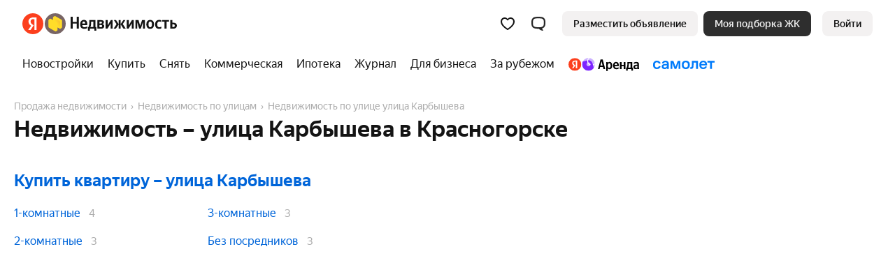

--- FILE ---
content_type: text/html
request_url: https://realty.yandex.ru/krasnogorsk/street/137519/
body_size: 51802
content:
<!doctype html><html lang="ru"><head><meta content="ie=edge" http-equiv="x-ua-compatible"/><meta charSet="utf-8"/><meta content="yes" name="apple-mobile-web-app-capable"/><meta content="telephone=no" name="format-detection"/><meta content="address=no" name="format-detection"/><title>Купить или снять недвижимость - улица Карбышева в Красногорске на Яндекс Недвижимости</title><meta content="✅ Яндекс.Недвижимость - большая база объявлений в Красногорске. Купить или арендовать недвижимость от частных лиц и агентств - улица Карбышева" name="description"/><link href="https://yastatic.net/" rel="preconnect"/><link href="https://avatars.mds.yandex.net/" rel="preconnect"/><link as="font" href="//yastatic.net/s3/home/fonts/ys/1/text-regular.woff2" rel="preload" type="font/woff2"/><link as="font" href="//yastatic.net/s3/home/fonts/ys/1/text-medium.woff2" rel="preload" type="font/woff2"/><link as="font" href="//yastatic.net/s3/home/fonts/ys/1/text-bold.woff2" rel="preload" type="font/woff2"/><link as="style" rel="preload" href="https://s.realty.yandex.net/build-static/realty-mf-footer/_/index.client.023dfb80da318aca0082.css"/><link href="https://realty.yandex.ru/krasnogorsk/street/137519/" rel="canonical"/><link as="style" data-style-async="false" href="https://s.realty.yandex.net/build-static/realty-mf-footer/_/index.client.023dfb80da318aca0082.css" rel="stylesheet"/><style type="text/css">.qe19c503bbc69 {
    display: block;
}

.qe19c503bbc69MRXUCUJfN:not(:empty) {
    display: inline-block !important;
    /* border: 1px solid rgba(0, 0, 0, 0.1) !important; */
}

.qe19c503bbc69MAdnB,
.qe19c503bbc69MAMXFei,
.qe19c503bbc69MAPcRUNh {
    display: block;
}

.qe19c503bbc69MJUXDUYMXDS,
.qe19c503bbc69MAdnBOSWCCEeSmGe,
.qe19c503bbc69MAMXFeiMGHDUYbAkYS,
.qe19c503bbc69MAPcRUNh7GIUXSPKsEi {
    display: none !important;
}

</style><link rel="apple-touch-icon" href="https://realty.yandex.ru/apple-touch-icon.png"/><link rel="shortcut icon" href="https://realty.yandex.ru/favicon.ico"/><meta content="website" property="og:type"/><meta content="https://realty.yandex.ru/krasnogorsk/street/137519/" property="og:url"/><meta content="Купить или снять недвижимость - улица Карбышева в Красногорске на Яндекс Недвижимости" property="og:title"/><meta content="✅ Яндекс.Недвижимость - большая база объявлений в Красногорске. Купить или арендовать недвижимость от частных лиц и агентств - улица Карбышева" property="og:description"/><script nonce="AsXnyE/hOCd0MOw5ASDVxw==">window._FEATURE_TOGGLES_ = [{"key":"PWA_AND_HIDE_APP_BANNERS","value":false},{"key":"ARENDA_DEPOSIT","value":{"startPosition":5,"distance":9,"maxSlidersCount":2}},{"key":"ENABLE_SEO_AB","value":true},{"key":"PRODAJA_OFFERS_FEATURE","value":true},{"key":"SHOW_ARENDA_REFERRAL_BANNER_YANDEX_PLUS","value":true},{"key":"PODBOR_SMART_CAPTCHA_ENABLED","value":true},{"key":"SEO_TEXTS_SYNONYM","value":true},{"key":"VK_PIXEL_ID","value":"3636343"},{"key":"IS_NEW_CRC_ENABLED","value":true},{"key":"SHOW_ARENDA_REFERRAL_BANNER","value":false},{"key":"ENABLE_LEADGEN_FORM_REDIRECT","value":false},{"key":"IS_ATTRIBUTIVE_WHATSAPP_URL","value":true},{"key":"SITE_SELECTION_NEW_BADGE","value":true},{"key":"ENABLE_POPUP_FEATURE","value":false},{"key":"CUSTOMER_CABINET_ENTRYPOINT","value":{"enabled":true,"isAppealRequestEnabled":true}},{"key":"REFERRAL_PRICE_YANDEX_PLUS","value":true},{"key":"ARENDA_SEGMENTS","value":false},{"key":"MARKETING_FORCE_DISTRIBUTION","value":false},{"key":"SERVICE_QUIZ_CHECK_EXP","value":false},{"key":"ARENDA_AGENTS_FAKEDOOR","value":true},{"key":"ENABLE_LK_REDIRECT_FROM_PODBOR_ENTRYPOINT","value":true},{"key":"DISABLE_RETRIES","value":false},{"key":"IS_NEW_CONTACTS_ENABLED","value":false},{"key":"AI_AGENT_FILTERS_ENTRY_POINT_ALICE_SEGMENT","value":false},{"key":"MANGAZEYA_START_OF_SALES","value":true},{"key":"ARENDA_PROMO_BANNER","value":false},{"key":"SHOULD_SHOW_NOVOSEL","value":true},{"key":"ARENDA_OFFER_BONUS","value":true},{"key":"ENABLE_LAST_MODIFIED","value":false},{"key":"GENERIC_QUIZ_SUCCESS_WITH_LISTING","value":false},{"key":"ENABLE_CANONICAL_REDIRECT","value":true},{"key":"IS_SALES_START_ENABLED","value":true},{"key":"NEWBUILDING_QUIZ_ENABLED","value":true},{"key":"NEW-SUBSCRIPTION","value":true},{"key":"ENABLE_GIRAFFIC_NEXT","value":true},{"key":"ARENDA_RENT_PRICE_HAGGLING","value":true},{"key":"S7_PROMO","value":true},{"key":"MAYOR_GROM_BANNER","value":false},{"key":"ARENDA_RENT_EVALUATION_BANNER","value":true},{"key":"ARENDA_TRADE_IN_BANNER","value":true},{"key":"IS_CALLBACK_PHONE_VERIFICATION_ENABLED","value":true},{"key":"PODBOR_ENTRYPOINT_PHONE_VERIFICATION","value":{"enableGlobally":false,"rules":[{"channel":"NEWBUILDING_CARD_QUIZ"},{"channel":"QUIZ","utmMedium":"email","utmCampaign":"product_podbor_080725","utmContent":"1825307"}]}},{"key":"PODBOR_FILTERS_ENABLED","value":true},{"key":"LANDING_CALCULATOR_PROMOTIONS","value":false},{"key":"IS_PODBOR_CHAT_BUTTON_ENABLED","value":false},{"key":"DISABLE_TRANSFER_PHONE_BUTTON","value":false},{"key":"ARENDA_AGENTS_POPUP","value":true},{"key":"HIDE_BACK_CALL_TIME_SELECTION","value":false}];

        !function(e,n){if(e.Ya=e.Ya||{},Ya.Rum)throw new Error("Rum: interface is already defined");var t=e.performance,i=t&&t.timing&&t.timing.navigationStart||Ya.startPageLoad||+new Date,s=e.requestAnimationFrame,r=Ya.Rum={enabled:!!t,version:"6.1.13",vsStart:document.visibilityState,vsChanged:!1,vsChangeTime:1/0,_defTimes:[],_defRes:[],_deltaMarks:{},_markListeners:{},_onComplete:[],_onInit:[],_unsubscribers:[],_settings:{},_vars:{},_countersToExposeAsEvents:["2325","2616.85.1928","react.inited"],init:function(e,n){r._settings=e,r._vars=n},getTime:t&&t.now?function(){return t.now()}:Date.now?function(){return Date.now()-i}:function(){return new Date-i},time:function(e){r._deltaMarks[e]=[r.getTime()]},timeEnd:function(e,n){var t=r._deltaMarks[e];t&&0!==t.length&&t.push(r.getTime(),n)},sendTimeMark:function(e,n,t,i){void 0===n&&(n=r.getTime()),r._defTimes.push([e,n,i]),r.mark(e,n),-1!==r._countersToExposeAsEvents.indexOf(e)&&r.emit("metric:sent",{metricName:e,value:n,params:i})},sendDelta:function(e,n,t,i){var s,a=r._deltaMarks;a[e]||void 0===n||(s=i&&i.originalEndTime?i.originalEndTime:r.getTime(),a[e]=[s-n,s,t])},sendResTiming:function(e,n){r._defRes.push([e,n])},sendRaf:function(e){var n=r.getSetting("forcePaintTimeSending");if(s&&(n||r.isTimeAfterPageShow(r.getTime()))){var t="2616."+e;s((function(){r.getSetting("sendFirstRaf")&&r.sendTimeMark(t+".205"),s((function(){r.sendTimeMark(t+".1928")}))}))}},isVisibilityChanged:function(){return r.vsStart&&("visible"!==r.vsStart||r.vsChanged)},isTimeAfterPageShow:function(e){return"visible"===r.vsStart||r.vsChangeTime<e},mark:t&&t.mark?function(e,n){t.mark(e+(n?": "+n:""))}:function(){},getSetting:function(e){var n=r._settings[e];return null===n?null:n||""},on:function(e,n){if("function"==typeof n)return(r._markListeners[e]=r._markListeners[e]||[]).push(n),function(){if(r._markListeners[e]){var t=r._markListeners[e].indexOf(n);t>-1&&r._markListeners[e].splice(t,1)}}},sendTrafficData:function(){},finalizeLayoutShiftScore:function(){},finalizeLargestContentfulPaint:function(){},getLCPAdditionalParams:function(){},getCLSAdditionalParams:function(){},getINPAdditionalParams:function(){},getImageGoodnessAdditionalParams:function(){},_eventListeners:{},_eventsBuffer:{},subscribe:function(e,n){if(!r.getSetting("noEvents"))return this._eventListeners[e]=this._eventListeners[e]||new Set,this._eventListeners[e].add(n),function(){this.unsubscribe(e,n)}.bind(this)},unsubscribe:function(e,n){this._eventListeners[e]&&this._eventListeners[e].delete(n)},emit:function(e,n){r.getSetting("noEvents")||(this._eventListeners[e]&&this._eventListeners[e].forEach((function(e){e(n)})),this._eventsBuffer[e]=this._eventsBuffer[e]||[],this._eventsBuffer[e].push({type:e,event:n}))},getBufferedEvents:function(e){var n=this._eventsBuffer,t={};return Object.keys(n).forEach((function(i){-1!==e.indexOf(i)&&(t[i]=n[i])})),t}};function a(){Ya.Rum.vsChanged=!0,Ya.Rum.vsChangeTime=r.getTime(),removeEventListener("visibilitychange",a)}addEventListener("visibilitychange",a),r._onVisibilityChange=a}(window);
 Ya.Rum.observeDOMNode=window.IntersectionObserver?function(e,i,n){var t=this,o=Ya.Rum.getSetting("forcePaintTimeSending");!function r(){if(o||!t.isVisibilityChanged()){var s="string"==typeof i?document.querySelector(i):i;s?new IntersectionObserver((function(i,n){!o&&t.isVisibilityChanged()||(Ya.Rum.sendTimeMark(e),n.unobserve(s))}),n).observe(s):setTimeout(r,100)}}()}:function(){};
 !function(){if(window.PerformanceLongTaskTiming){var e=function(e,n){return(e=e.concat(n)).length>300&&(e=e.slice(e.length-300)),e},n="undefined"!=typeof PerformanceLongAnimationFrameTiming,t=n?["longtask","long-animation-frame"]:["longtask"];function r(){var r=Ya.Rum._tti={events:[],loafEvents:n?[]:void 0,eventsAfterTTI:[],fired:!1,observer:new PerformanceObserver((function(t){var o=t.getEntriesByType("longtask"),s=t.getEntriesByType("long-animation-frame");r.events=e(r.events,o),n&&(r.loafEvents=e(r.loafEvents,s)),r.fired&&(r.eventsAfterTTI=e(r.eventsAfterTTI,o))}))};r.observer.observe({entryTypes:t}),Ya.Rum._unsubscribers&&Ya.Rum._unsubscribers.push((function(){r.observer.disconnect()}))}r(),Ya.Rum._onInit.push(r)}}();
 !function(){var e,t,n,i=Ya.Rum,o=42,r=4e4,g=15,a=[],s="\r\n",l=i.getSetting("countersInitialDelay")||0;if(l){var c;function u(){removeEventListener("visibilitychange",h),clearTimeout(c),l=0,f()}function h(){document.hidden&&u()}c=setTimeout(u,l),addEventListener("visibilitychange",h)}function f(){if(t&&a.length){for(var n=0,i=0,l=0;i<a.length&&l<=r&&n<o;i++)(l+=(i?s.length:0)+a[i].length)<=r&&n++;var c=a.splice(0,n);d(t,c.join(s)),a.length&&(e=setTimeout(f,g))}else a.length=0}function d(e,t){if(!(navigator.sendBeacon&&n&&navigator.sendBeacon(e,t))){var o=Boolean(i.getSetting("sendCookie")),r=new XMLHttpRequest;r.open("POST",e),r.withCredentials=o,r.send(t)}}i.send=function(c,u,h,d,v,m,S,p){t=i.getSetting("clck"),n=i.getSetting("beacon"),o=i.getSetting("maxBatchCounters")||o,r=i.getSetting("maxBatchLength")||r,g=i.getSetting("countersBatchTimeout")||g,function(t,n,i,c,u,h,d,v,m,S){clearTimeout(e);var p=[t?"/reqid="+t:"",n?"/"+n.join("/"):"",i?"/path="+i:"",c?"/events="+c:"",u?"/slots="+u.join(";"):"",h?"/experiments="+h.join(";"):"",d?"/vars="+d:"","/cts="+(new Date).getTime(),"","/*"].join("");p.length>r?"undefined"!=typeof console&&console.error&&console.error("Counter length "+p.length+" is more than allowed "+r,p):(a.push(p),l||(function(){if(a.length>=o)return!0;for(var e=0,t=0;t<a.length;t++)if((e+=(t?s.length:0)+a[t].length)>=r)return!0;return!1}()?f():e=setTimeout(f,g)))}(i.getSetting("reqid"),S,u,v,i.getSetting("slots"),i.getSetting("experiments"),h)}}();
 !function(){var e,n,t=Ya.Rum,r=function(){return"v3-".concat(Date.now(),"-").concat(Math.floor(8999999999999*Math.random())+1e12)},i=function(){return window.__WEB_VITALS_POLYFILL__?window.performance&&(performance.getEntriesByType&&performance.getEntriesByType("navigation")[0]||function(){var e;if(null!==(e=performance)&&void 0!==e&&e.navigation){var n=performance.timing,t=performance.navigation.type,r={entryType:"navigation",startTime:0,type:2==t?"back_forward":1===t?"reload":"navigate"};for(var i in n)"navigationStart"!==i&&"toJSON"!==i&&(r[i]=Math.max(n[i]-n.navigationStart,0));return r}}()):window.performance&&performance.getEntriesByType&&performance.getEntriesByType("navigation")[0]},a=function(e,n,t){var r=!(arguments.length>3&&void 0!==arguments[3])||arguments[3];try{if(PerformanceObserver.supportedEntryTypes.includes(e)){var i=new PerformanceObserver((function(e){Promise.resolve().then((function(){n(e.getEntries())}))}));return i.observe(Object.assign({type:e,buffered:r},t||{})),i}}catch(e){}},o=0,c=1/0,u=0,s=function(e){e.forEach((function(e){e.interactionId&&(c=Math.min(c,e.interactionId),u=Math.max(u,e.interactionId),o=u?(u-c)/7+1:0)}))},d=function(){var n=window.performance||{};return e?o:n.interactionCount||0},p=function(){"interactionCount"in(window.performance||{})||e||(e=a("event",s,{type:"event",buffered:!0,durationThreshold:0}))},f=[],l={},v=function(e){var n=f[f.length-1],t=l[e.interactionId];if(t||f.length<10||e.duration>n.latency){if(t)t.entries.push(e),t.latency=Math.max(t.latency,e.duration);else{var r={id:e.interactionId,latency:e.duration,entries:[e]};l[r.id]=r,f.push(r)}f.sort((function(e,n){return n.latency-e.latency})),f.splice(10).forEach((function(e){delete l[e.id]}))}},m=function(e,t){var o,c,u=function(){};return t=t||{},c=function(){var c,s,l,m,g;p(),s="INP",m=i(),g="navigate",m&&(document.prerendering||function(){var e=i();return e&&e.activationStart||0}()>0?g="prerender":document.wasDiscarded?g="restore":m.type&&(g=m.type.replace(/_/g,"-"))),n={name:s,value:void 0===l?-1:l,rating:"good",delta:0,entries:[],id:r(),navigationType:g};var y=a("event",(function(e){e.forEach((function(e){e.interactionId&&v(e),"first-input"===e.entryType&&!f.some((function(n){return n.entries.some((function(n){return e.duration===n.duration&&e.startTime===n.startTime}))}))&&v(e)}));var t,r=(t=Math.min(f.length-1,Math.floor((d()-0)/50)),f[t]);r&&r.latency!==n.value&&(n.value=r.latency,n.entries=r.entries,u())}),{durationThreshold:null!==(c=t.durationThreshold)&&void 0!==c?c:40},!0);o=function(e,n,t){var r,i;return{sendReport:function(a){n.value>=0&&(a||t)&&((i=n.value-(r||0))||void 0===r)&&(r=n.value,n.delta=i,e(n))},resetReport:function(){return r=void 0}}}(e,n,t.reportAllChanges),u=o.sendReport,y&&"PerformanceEventTiming"in window&&"interactionId"in PerformanceEventTiming.prototype&&y.observe({type:"first-input",buffered:!0})},document.prerendering?addEventListener("prerenderingchange",(function(){return c()}),!0):c(),function(){return o}};!function(){var e,i=void 0,a=t._addListener||addEventListener,o=t.getSetting("minInpDuration")||40,c=m((function(e){if(i={value:e.value,params:{entriesCount:e.entries.length,interactionsCount:d()},opts:{},entry:null},e.entries.length){var n=e.entries[0],r=0;e.entries.forEach((function(e){var t=e.processingEnd-e.processingStart;r+=t,(e.duration>n.duration||e.duration===n.duration&&t>n.processingEnd-n.processingStart)&&(n=e)})),i.params.name=n.name,i.params.js=r,i.params.processTime=n.processingEnd-n.processingStart,i.opts.originalEndTime=n.startTime+n.duration,i.entry=n,n.target&&t.getSelector&&(i.params.target=t.getSelector(n.target));var a=t.getINPAdditionalParams(n);a&&(i.params=Object.assign(i.params,a))}t.emit("metric:observed",{metricName:"inp",value:i.value,params:{entry:i.entry}})}),{durationThreshold:o,reportAllChanges:!0});function u(){c().resetReport(),f=[],l={},n.value=-1,n.delta=0,n.entries=[],n.id=r(),i=void 0,e=!1}function s(n){e||(c().sendReport(!0),void 0!==i&&(n&&i.opts&&(i.opts.force=!0),t.getSetting("enableContinuousCollection")||(e=!0),t.emit("metric:sent",{metricName:"inp",value:i.value,params:{entry:i.entry,isFinalized:e}}),t.sendDelta("inp",i.value,i.params,i.opts)))}function p(e){"pagehide"!==e.type&&"beforeunload"!==e.type&&"hidden"!==document.visibilityState||s(!0)}a("visibilitychange",p,!0),a("pagehide",p,!0),a("beforeunload",p,!0),t.finalizeINP=s,t.resetINP=u,t._onComplete.push(s),t._onComplete.push(u)}()}();


        Ya.Rum.init({
            beacon: Boolean(navigator.sendBeacon),
            reqid: 'bed1b1e8f71df6d8619e132e16369041',
            clck: 'https://yandex.ru/clck/click',
            slots: ["1378927,0,40","1420561,0,16","1193018,0,5","1188007,0,8","1380531,0,36","1267000,0,42","1267011,0,48","1267118,0,93","1412244,0,68","1423511,0,42","1426316,0,78","1173792,0,79","1276142,0,60","1380405,0,78","1016111,0,99","964661,0,1","1061188,0,43","783478,0,69","957698,0,3","1093881,0,15","1003063,0,27","965981,0,50","213160,0,54","361531,0,28","610826,0,64"],
            crossOrigin: ''
        }, {"-env":"production","-page":"street","-platform":"desktop","-project":"realty","-version":"1130.0.18145807","additional":"{\"serviceName\":\"realty-front-desktop\",\"uid\":\"\"}","experiments":"REALTYBACK-16541-linear_bid_for_newbuildings_ranking;REALTYFRONT-24169_redirect_podbor_landing_to_quiz;ARENDA_RENT_EVALUATION_BANNER;REALTYFRONT-27030_legal_entity_psp_transition;REALTYFRONT-26236_show_ad;REALTYFRONT-26851_service_quiz_disable_phone_autocomplete;REALTYFRONT-28674_owner_flat_tenant_candidate_groups_deadline;REALTYFRONT-16113_bring_tenant_banner;REALTYFRONT-16792_show_arenda_chat_button;REALTYFRONT-17599_new_owner_target;REALTYFRONT-19425_redesign_site_plans_modals;REALTYFRONT-18481_verticals_3d_tour;REALTYFRONT-20711_quick_request_for_an_impression;REALTYFRONT-21701_owner_get_consultation_target;REALTYBACK-13472_newbuilding_rate_change;REALTYFRONT-18560_realty_hidden_flat_number;REALTYFRONT-22002_show_podbor_pdf_for_mobile_number_banners;REALTYFRONT-21695_show_new_landing_owner;REALTYFRONT-22452_new_podbor_entrypoints;REALTYFRONT-18660_additional_cta_on_paid_site_card;REALTYFRONT-23113_podbor_site_and_offer_cards_mortgage_calc_up;REALTYFRONT-22354_redesign_samolet_gallery;REALTYFRONT-20932_without_newbuilding_carousel;REALTYFRONT-23562_show_offer_draft_agents_promo;REALTYFRONT-25094_show_banner_secondary_agents_promo;REALTYFRONT-24711_landing_referral_cat;REALTYFRONT-25800_show_agent_secondary_promo_quiz;REALTYFRONT-29283_podbor_chat_entrypoints;REALTYFRONT-23979_referral_price_change;realty_aa_experiment","region":10735,"rum_id":"ru.realty.desktop.street"});
        false && Ya.Rum.observeDOMNode("2876", "undefined");
    

        !function(n){if(!n.Ya||!Ya.Rum)throw new Error("Rum: interface is not defined");var e=Ya.Rum;e.getSetting=function(n){var t=e._settings[n];return null===t?null:t||""}}("undefined"!=typeof self?self:window);
 !function(e,r){var n={client:["690.2354",1e3,100,0],uncaught:["690.2361",100,10,0],external:["690.2854",100,10,0],script:["690.2609",100,10,0]},t={};r.ERROR_LEVEL={INFO:"info",DEBUG:"debug",WARN:"warn",ERROR:"error",FATAL:"fatal"},r._errorSettings={clck:"https://yandex.ru/clck/click",beacon:!0,project:"unknown",page:"",env:"",experiments:[],additional:{},platform:"",region:"",dc:"",host:"",service:"",level:"",version:"",yandexuid:"",loggedin:!1,coordinates_gp:"",referrer:!0,preventError:!1,unhandledRejection:!1,traceUnhandledRejection:!1,uncaughtException:!0,debug:!1,limits:{},silent:{},filters:{},pageMaxAge:864e6,initTimestamp:+new Date};var o=!1;function a(e,r){for(var n in r)r.hasOwnProperty(n)&&(e[n]=r[n]);return e}function i(e){return"boolean"==typeof e&&(e=+e),"number"==typeof e?e+"":null}r.initErrors=function(n){var t=a(r._errorSettings,n);o||(t.uncaughtException&&function(){var n=r._errorSettings;if(e.addEventListener)e.addEventListener("error",s),n.resourceFails&&e.addEventListener("error",l,!0),"Promise"in e&&n.unhandledRejection&&e.addEventListener("unhandledrejection",function(e){var n,t,o=e.reason,a={};o&&(o.stack&&o.message?(n=o.message,t=o.stack):(n=String(o),t=r._parseTraceablePromiseStack(e.promise),"[object Event]"===n?n="event.type: "+o.type:"[object Object]"===n&&(a.unhandledObject=o)),o.target&&o.target.src&&(a.src=o.target.src),s({message:"Unhandled rejection: "+n,stack:t,additional:a}))});else{var t=e.onerror;e.onerror=function(e,r,n,o,a){s({error:a||new Error(e||"Empty error"),message:e,lineno:n,colno:o,filename:r}),t&&t.apply(this,arguments)}}}(),t.unhandledRejection&&t.traceUnhandledRejection&&r._traceUnhandledRejection&&r._traceUnhandledRejection(),o=!0)},r.updateErrors=function(e){a(r._errorSettings,e)},r.updateAdditional=function(e){r._errorSettings.additional=a(r._errorSettings.additional||{},e)},r._handleError=function(e,o,i){var s,l,c=r._errorSettings;if(c.preventError&&e.preventDefault&&e.preventDefault(),o)s=e,l="client";else{s=r._normalizeError(e),l=s.type;var d=c.onError;"function"==typeof d&&d(s);var u=c.transform;if("function"==typeof u&&(s=u(s)),!s)return;s.settings&&(i=s.settings)}var g=+new Date,f=c.initTimestamp,p=c.pageMaxAge;if(!(-1!==p&&f&&f+p<g)){var m=n[l][1];"number"==typeof c.limits[l]&&(m=c.limits[l]);var v=n[l][2];"number"==typeof c.silent[l]&&(v=c.silent[l]);var h=n[l][3];if(h<m||-1===m){s.path=n[l][0];var E=r._getErrorData(s,{silent:h<v||-1===v?"no":"yes",isCustom:Boolean(o)},a(a({},c),i)),_=function(e){t[s.message]=!1,r._sendError(e.path,e.vars),n[l][3]++}.bind(this,E);if(void 0===c.throttleSend)_();else{if(t[s.message])return;t[s.message]=!0,setTimeout(_,c.throttleSend)}}}},r._getReferrer=function(r){var n=r.referrer,t=typeof n;return"function"===t?n():"string"===t&&n?n:!1!==n&&e.location?e.location.href:void 0},r.getErrorSetting=function(e){return r._errorSettings[e]},r._buildExperiments=function(e){return e instanceof Array?e.join(";"):""},r._buildAdditional=function(e,r){var n="";try{var t=a(a({},e),r);0!==Object.keys(t).length&&(n=JSON.stringify(t))}catch(e){}return n},r._getErrorData=function(n,t,o){t=t||{};var a=r._buildExperiments(o.experiments),s=r._buildAdditional(o.additional,n.additional),l={"-stack":n.stack,"-url":n.file,"-line":n.line,"-col":n.col,"-block":n.block,"-method":n.method,"-msg":n.message,"-env":o.env,"-external":n.external,"-externalCustom":n.externalCustom,"-project":o.project,"-service":n.service||o.service,"-page":n.page||o.page,"-platform":o.platform,"-level":n.level,"-experiments":a,"-version":o.version,"-region":o.region,"-dc":o.dc,"-host":o.host,"-yandexuid":o.yandexuid,"-loggedin":o.loggedin,"-coordinates_gp":n.coordinates_gp||o.coordinates_gp,"-referrer":r._getReferrer(o),"-source":n.source,"-sourceMethod":n.sourceMethod,"-type":t.isCustom?n.type:"","-additional":s,"-adb":i(Ya.blocker)||i(o.blocker),"-cdn":e.YaStaticRegion,"-ua":navigator.userAgent,"-silent":t.silent,"-ts":+new Date,"-init-ts":o.initTimestamp};return o.debug&&e.console&&console[console[n.level]?n.level:"error"]("[error-counter] "+n.message,l,n.stack),{path:n.path,vars:l}},r._baseNormalizeError=function(e){var r=(e=e||{}).error,n=e.filename||e.fileName||"",t=r&&r.stack||e.stack||"",o=e.message||"",a=r&&r.additional||e.additional;return{file:n,line:e.lineno||e.lineNumber,col:e.colno||e.colNumber,stack:t,message:o,additional:a}},r._normalizeError=function(e){var n=r._baseNormalizeError(e),t="uncaught",o=r._isExternalError(n.file,n.message,n.stack),a="",i="";return o.hasExternal?(t="external",a=o.common,i=o.custom):/^Script error\.?$/.test(n.message)&&(t="script"),n.external=a,n.externalCustom=i,n.type=t,n},r._createVarsString=function(e){var r=[];for(var n in e)e.hasOwnProperty(n)&&(e[n]||0===e[n])&&r.push(n+"="+encodeURIComponent(e[n]).replace(/\*/g,"%2A"));return r.join(",")},r._sendError=function(e,n){r.send(null,e,r._createVarsString(n),null,null,null,null)};var s=function(e){r._handleError(e,!1)},l=function(e){var n=e.target;if(n){var t=n.srcset||n.src;if(t||(t=n.href),t){var o=n.tagName||"UNKNOWN";r.logError({message:o+" load error",additional:{src:t}})}}};r._parseTraceablePromiseStack=function(){}}("undefined"!=typeof self?self:window,Ya.Rum);
 !function(e){var r={url:{0:/(miscellaneous|extension)_bindings/,1:/^chrome:/,2:/kaspersky-labs\.com\//,3:/^(?:moz|chrome|safari)-extension:\/\//,4:/^file:/,5:/^resource:\/\//,6:/webnetc\.top/,7:/local\.adguard\.com/},message:{0:/__adgRemoveDirect/,1:/Content Security Policy/,2:/vid_mate_check/,3:/ucapi/,4:/Access is denied/i,5:/^Uncaught SecurityError/i,6:/__ybro/,7:/__show__deepen/,8:/ntp is not defined/,9:/Cannot set property 'install' of undefined/,10:/NS_ERROR/,11:/Error loading script/,12:/^TypeError: undefined is not a function$/,13:/__firefox__\.(?:favicons|metadata|reader|searchQueryForField|searchLoginField)/},stack:{0:/(?:moz|chrome|safari)-extension:\/\//,1:/adguard.*\.user\.js/i}};function n(e,r){if(e&&r){var n=[];for(var o in r)if(r.hasOwnProperty(o)){var i=r[o];"string"==typeof i&&(i=new RegExp(i)),i instanceof RegExp&&i.test(e)&&n.push(o)}return n.join("_")}}function o(e,o){var i,a=[];for(var t in r)r.hasOwnProperty(t)&&(i=n(e[t],o[t]))&&a.push(t+"~"+i);return a.join(";")}e._isExternalError=function(n,i,a){var t=e._errorSettings.filters||{},s={url:(n||"")+"",message:(i||"")+"",stack:(a||"")+""},c=o(s,r),u=o(s,t);return{common:c,custom:u,hasExternal:!(!c&&!u)}}}(Ya.Rum);
 !function(){"use strict";var e;(e=Ya.Rum).logError=function(r,o,s){r=r||{},"string"!=typeof o&&void 0!==o||((o=new Error(o)).justCreated=!0);var a=r.message||"",t=e._baseNormalizeError(o);t.message&&!r.ignoreErrorMessage&&(a&&(a+="; "),a+=t.message),t.message=a||"Empty error";for(var g=["service","source","type","block","additional","level","page","method","sourceMethod","coordinates_gp"],i=0;i<g.length;i++){var n=g[i];r[n]?t[n]=r[n]:o&&o[n]&&(t[n]=o[n])}e._handleError(t,!0,s)}}();


        Ya.Rum.initErrors({"additional":{"serviceName":"realty-front-desktop","uid":""},"debug":true,"env":"production","experiments":["REALTYBACK-16541-linear_bid_for_newbuildings_ranking","REALTYFRONT-24169_redirect_podbor_landing_to_quiz","ARENDA_RENT_EVALUATION_BANNER","REALTYFRONT-27030_legal_entity_psp_transition","REALTYFRONT-26236_show_ad","REALTYFRONT-26851_service_quiz_disable_phone_autocomplete","REALTYFRONT-28674_owner_flat_tenant_candidate_groups_deadline","REALTYFRONT-16113_bring_tenant_banner","REALTYFRONT-16792_show_arenda_chat_button","REALTYFRONT-17599_new_owner_target","REALTYFRONT-19425_redesign_site_plans_modals","REALTYFRONT-18481_verticals_3d_tour","REALTYFRONT-20711_quick_request_for_an_impression","REALTYFRONT-21701_owner_get_consultation_target","REALTYBACK-13472_newbuilding_rate_change","REALTYFRONT-18560_realty_hidden_flat_number","REALTYFRONT-22002_show_podbor_pdf_for_mobile_number_banners","REALTYFRONT-21695_show_new_landing_owner","REALTYFRONT-22452_new_podbor_entrypoints","REALTYFRONT-18660_additional_cta_on_paid_site_card","REALTYFRONT-23113_podbor_site_and_offer_cards_mortgage_calc_up","REALTYFRONT-22354_redesign_samolet_gallery","REALTYFRONT-20932_without_newbuilding_carousel","REALTYFRONT-23562_show_offer_draft_agents_promo","REALTYFRONT-25094_show_banner_secondary_agents_promo","REALTYFRONT-24711_landing_referral_cat","REALTYFRONT-25800_show_agent_secondary_promo_quiz","REALTYFRONT-29283_podbor_chat_entrypoints","REALTYFRONT-23979_referral_price_change","realty_aa_experiment"],"page":"street","platform":"desktop","preventError":false,"project":"realty","referrer":true,"region":10735,"resourceFails":true,"slots":["1378927,0,40","1420561,0,16","1193018,0,5","1188007,0,8","1380531,0,36","1267000,0,42","1267011,0,48","1267118,0,93","1412244,0,68","1423511,0,42","1426316,0,78","1173792,0,79","1276142,0,60","1380405,0,78","1016111,0,99","964661,0,1","1061188,0,43","783478,0,69","957698,0,3","1093881,0,15","1003063,0,27","965981,0,50","213160,0,54","361531,0,28","610826,0,64"],"uncaughtException":true,"unhandledRejection":true,"version":"1130.0.18145807","yandexuid":"196940521764443236"});
    

        window.__ROUTER_SNAPSHOT__ = {"deps":[[],[],[],[2],[],[4],[5],[],[7],[8],[],[],[11],[12],[],[14],[15],[],[17],[18],[19],[16,20],[],[22],[23],[24],[25],[],[27],[28],[],[30],[31],[32],[33,31],[],[35],[36],[37,35],[38],[39],[40],[39],[42],[39],[44],[39],[46],[39],[48],[49,38],[50],[51],[39],[53],[39],[55],[39],[57],[39],[59],[39],[61],[43,45,47,52,54,56,58,60,62,38],[63],[41,43,45,47,52,54,56,58,60,62,64,38],[65],[43,45,47,52,54,56,58,60,62,64,38],[67],[35],[69],[70],[43,45,47,52,54,56,58,60,62,68,64,71,38],[72],[41,43,45,47,52,54,56,58,60,62,66,73,64,71,38],[74],[75],[76],[],[78],[79],[78],[81],[82,78],[83],[84],[85],[84],[87],[84],[89],[84],[91],[84],[93],[84],[95],[84],[97],[78,82],[99],[100],[101],[86,88,90,92,94,96,98,102,83],[103],[80,86,88,90,92,94,96,98,102,104,83],[105],[],[107],[80,86,88,90,92,94,96,98,102,104,83,108],[109],[29,34,77,110],[111],[26,29,34,77,106,112],[],[114],[115],[],[],[118],[117,119],[],[],[122],[123],[],[125],[126],[],[128],[129],[],[131],[132],[],[134],[135],[136],[137],[127,130,133,138],[],[140],[141],[],[],[144],[145],[146],[145,147],[],[],[150],[149,151],[152],[148,153],[],[],[],[157],[158],[],[],[],[162],[163],[],[165],[166],[],[168],[169],[],[],[],[],[174],[175],[],[],[],[],[180],[181],[182],[183,181],[],[185],[186],[],[],[189],[189],[189],[],[193],[],[195],[194,196],[197],[188,190,191,192,198],[],[200],[201],[202],[203,201],[204],[205,201],[],[],[],[],[210],[211],[212],[213,211],[],[215],[216],[],[218],[219],[217,220],[],[],[],[224],[225],[226],[227,225],[],[229],[230],[231],[232,230],[],[234],[235],[236],[237],[],[239],[240],[241],[242,240],[],[],[245],[244,246],[],[248],[249],[250],[251,249],[208,209,214,221,222,223,228,233,238,243,247,252],[],[],[],[256],[257],[],[259],[260],[],[],[263],[264],[265],[],[267],[268],[269],[],[271],[272],[273],[],[275],[276],[277],[278],[277,279],[],[281],[282],[283],[],[285],[286],[287],[288],[289],[],[291],[292],[293],[294],[284,290,293,295],[],[297],[298],[],[],[301],[302],[303],[],[305],[306],[307],[308],[],[310],[311],[312],[313],[314],[],[316],[317],[318],[],[],[],[322],[323],[324],[325],[324,326],[327],[266,270,274,280,296,299,300,304,309,315,319,320,321,328],[],[],[],[],[333],[334],[],[],[],[],[339],[340],[341],[342],[331,332,335,336,337,338,343],[344],[331,332,335,336,337,338,343,345],[],[347],[348],[],[350],[351],[],[353],[354],[],[356],[357],[358],[359],[352,355,360],[],[362],[363],[364],[365],[],[367],[],[369],[366,368,370],[],[372],[373],[374,372],[375],[376],[377],[],[379],[380],[],[381,382],[383],[381,382,375,384],[385],[386],[382,375],[388],[389],[376],[391],[376],[393],[394,375],[395],[396],[381,382,384],[398],[399],[400,381,382,375,384],[401],[402],[376],[404],[376],[406],[376],[408],[376],[410],[376],[412],[376],[414],[376],[416],[413,417,392,397,415,405,407,409,411,375],[418],[378,413,390,392,397,415,405,407,409,411,382,419,375],[420],[413,390,392,397,415,405,407,409,411,382,419,375],[422],[372],[424],[425],[387,390,392,397,403,405,407,409,411,382,423,419,426,375],[427],[378,387,390,392,397,403,405,407,409,411,382,421,428,419,426,375],[429],[],[431],[432],[433],[434],[435],[],[437],[438],[439],[436,440,437],[441],[442],[443,436,440,437],[444],[443,436,440,437,445],[446],[430,447],[448],[],[450],[451],[452],[],[454],[455],[],[454],[458],[459,454],[457,460],[461],[462],[460],[464],[465],[464],[467],[],[469],[470],[471,457,460],[472],[473],[464],[475],[464],[477],[464],[479],[454,459],[481],[482],[483],[464],[485],[464],[487],[486,466,468,488,476,478,480,484,460],[489],[456,463,466,468,474,476,478,480,484,457,490,460],[],[492],[493],[494,492],[495],[496],[497],[],[499,495],[500],[501],[496],[503],[496],[505],[496],[507],[498,502,504,506,508,499,495],[491,509],[510],[],[],[],[514],[515],[],[],[518],[519],[],[],[522],[523],[194],[525],[188,190,191,192,526],[],[],[529],[530],[],[532],[533],[534],[535,533],[],[],[430,447],[539],[],[],[],[],[],[],[541,542,543,544,545,546],[547],[456,463,466,468,474,476,478,480,484,457,490,460,548],[],[550],[498,502,504,506,508,499,495,551],[549,552],[553],[512,178,513,516,517,520,521,524,187,527,206,528,531,536,537,538,258,261,262,540,453,554],[555],[],[207,557,254,255],[558],[0,1,3,6,9,10,13,21,113,116,120,121,124,139,142,143,154,155,156,159,160,161,164,167,170,171,172,173,176,177,178,179,184,187,199,206,207,253,254,255,258,261,262,329,330,346,349,361,371,449,453,511,556,559]],"nodes":[{"routeName":"404","type":"static","value":{"value":"404/"}},{"routeName":"403","type":"static","value":{"value":"403/"}},{"routeName":"favorites-map","type":"static","value":{"value":"karta/"}},{"routeName":"favorites","type":"static","value":{"value":"favorites/"}},{"routeName":"shared-favorites","type":"static","value":{"value":"/"}},{"type":"param","value":{"name":"sharedLink"}},{"type":"static","value":{"value":"shared-favorites/"}},{"routeName":"shared-podbor","type":"static","value":{"value":"/"}},{"type":"param","value":{"name":"sharedLink"}},{"type":"static","value":{"value":"shared-podbor/"}},{"routeName":"comparison","type":"static","value":{"value":"comparison/"}},{"routeName":"offer","type":"static","value":{"value":"/"}},{"type":"param_re","value":{"name":"id","re":"^\\d+"}},{"type":"static","value":{"value":"offer/"}},{"routeName":"gate-geoselector","type":"static","value":{"value":"/"}},{"type":"param","value":{"name":"action"}},{"type":"static","value":{"value":"geoselector/"}},{"routeName":"gate","type":"static","value":{"value":"/"}},{"type":"param","value":{"name":"action"}},{"type":"static","value":{"value":"/"}},{"type":"param","value":{"name":"controller"}},{"type":"static","value":{"value":"gate/"}},{"routeName":"amp-gate","type":"static","value":{"value":"/"}},{"type":"param","value":{"name":"action"}},{"type":"static","value":{"value":"/"}},{"type":"param","value":{"name":"controller"}},{"type":"static","value":{"value":"gate/"}},{"routeName":"amp-developer","type":"static","value":{"value":"/"}},{"type":"param","value":{"name":"developerName"}},{"type":"static","value":{"value":"zastroyschik/"}},{"routeName":"amp-developers-list","type":"static","value":{"value":"/"}},{"type":"one_of","value":{"name":"decorationCode","value":["bez-otdelky","chernovaya-otdelka","chistovaya-otdelka","pod-kluch","predchistovya-otdelka","white-box"]}},{"routeName":"amp-developers-list","type":"static","value":{"value":"/"}},{"type":"one_of","value":{"name":"buildingClassCode","value":["klass-business","klass-comfort","klass-comfort-plus","klass-econom","klass-elite"]}},{"routeName":"amp-developers-list","type":"static","value":{"value":"zastroyschiki/"}},{"routeName":"amp-search","type":"static","value":{"value":"/"}},{"type":"one_of","value":{"name":"filter2","value":["1-etazh","1000m","100m","10m","11m","120m","12m","13m","14m","15m","16m","17m","18m","200m","20m","214-fz","23m","26m","300m","30m","34m","400m","40m","500m","50m","600m","6x8","70m","8m","9m","apartamenty","bez-komissii","bez-mebeli","bez-otdelky","bez-podtverzhdeniya-dohoda","bez-posrednikov","bez-remonta","bez-remonta-vo-vtorichke","bez-zaloga","biznes-center","blochniy","blochnye","bolshie-doma","bolshie-kvartiry","bolshie-studii","bolshoy-uchastok","brezhnevskiy","business-klass","chernovaya-otdelka","chistovaya-otdelka","class-a","class-a-plus","class-b","class-b-plus","class-c","class-c-plus","dacha","dalnevostochnaya-ipoteka","derevo","derevyanniy","derevyannye","deshevye","dizain-remont","dlya-inostrannyh-grazhdan","dlya-voennyh","do-10000","do-1000000","do-15000","do-1500000","do-20000","do-2000000","do-2500000","do-3000000","do-3500000","do-4000000","do-5000","do-500000","do-5000000","do-6000000","do-8000","do-800000","dolgosrochnaya-arenda","dva-i-bolee-sanuzla","dvuhetazhnye","dvuhurovnevye","dvuhurovnevye-econom-klass","ekonom-klass","ekonom-s-kommunikaciami","elit-klass","elit-premium-klass","elitnye","elitnye-penthouse","evroplanirovka","evroremont","finskiy","finskiy-iz-brusa","gostinichnogo-tipa","it-ipoteka","iz-brevna","iz-brusa","iz-kirpicha","iz-kleenogo-brusa","iz-penobloka","izhs","karkas","karkasniy","khrushevskiy","kirpich","kirpichno-monolitnye","kirpichnye","kirpichnyi","klass-business","klass-comfort","klass-comfort-plus","klass-econom","klass-elite","kommunalnye-kvartiry","kp-biznes","kp-comfort","kp-econom","kp-premium","loft","loft-econom-klass","loft-econom-klassa","malenkye-doma","malenkye-kvartiry","malenkye-studii","mashinomesto","matkapital","metallicheskiy","mnogoetaznye","modulniy","monolit","monolitniy","na-pervom-etage","na-starte-prodazh","novostrojka-bez-posrednikov","novostroyki","novostroyki-i-vo-vtorichke","novostroyki-s-basseinom","novostroyki-s-terrasoi","odnoetazhnye","open-space","ot-zastroyschika","otdelniy-vhod","panel","panelniy","penal","penthouse","penthouse-s-terrasoy","pod-kluch","pod-snos","pod-zalog-nedvizhimosti","podzemniy-parking","posutochno","pravo-arendy","predchistovya-otdelka","pryamaya-arenda","rakushka","raspashonki","ryadom-fitness","ryadom-metro","ryadom-park","ryadom-s-lesom","ryadom-s-morem","ryadom-s-ozerom","ryadom-s-prudom","ryadom-s-rekoy","ryadom-s-vodokhranilishem","ryadom-s-zalivom","ryadom-shkola","ryadom-vodoyom","s-3d-turom","s-balkonom","s-banyei","s-basseinom","s-bolshoy-kuhney","s-detmi","s-dizain-remontom-vo-vtorichke","s-dizainerskym-remontom","s-dzhakuzi","s-electrichestvom","s-evroremontom-vo-vtorichke","s-garazhom","s-gazom","s-ipotekoy","s-kaminom","s-kanalizaciej","s-kluchami","s-kommunikaciyami","s-kosmeticheskim-remontom-vo-vtorichke","s-kosmeticheskym-remontom","s-kottedzhami","s-lodzhiej","s-mansardoy","s-mashinomestom","s-matkapitalom","s-mebeliu","s-obmenom","s-otdelkoy","s-otopleniyem","s-panoramnymi-oknami","s-parkom","s-pereustupkoy","s-photo","s-propiskoy","s-rassrochkoy","s-remontom","s-remontom-vo-vtorichke","s-sovremennym-remontom-vo-vtorichke","s-taunhausami","s-terrasoi","s-torgom","s-uchastkami","s-uchastkom","s-vidom-na-kreml","s-vodoy","s-vodoyomom","s-vysokimi-potolkami","s-zhivotnymi","sadoviy","sdacha-2025","sdacha-2026","sdacha-2027","semeinaya-ipoteka","semeynaya-ipoteka","seriya-137","seriya-504","seriya-bashnya-vulha","seriya-p44","seriya-p44k","seriya-p44t","seriya-p46","seriya-p47","sip-panel","skandinavskiy","sklad","sovremenniy-remont","srub","srub-is-kedra","stalinskiy","standartnaya-ipoteka","stroyashayasya","studii-11m","studii-12m","studii-23m","subarenda","torgoviy-center","trehetazhye","v-10-km-ot-mkad","v-20-km-ot-mkad","v-30-km-ot-mkad","v-50-km-ot-mkad","v-dnp","v-ipoteku","v-izhs","v-kirpichno-monolitnom-dome","v-lph","v-maloetazhnom-dome","v-mnogoetazhnom-dome","v-neboskrebah","v-novom-korpuse","v-novostroyke","v-putinke","v-pyatietazhnom-dome","v-snt","v-sovremennom-style","v-treid-in","v-vysotke","v-vysotke-stalinke","voennaya-ipoteka","vtorichniy-rynok","vysotki","white-box","zdaniye","zhelezobetonniy","zhiloy-dom","zhk-biznes","zhk-comfort","zhk-econom","zhk-premium-elitnye"]}},{"type":"static","value":{"value":"-i-"}},{"type":"one_of","value":{"name":"filter1","value":["1-etazh","1000m","100m","10m","11m","120m","12m","13m","14m","15m","16m","17m","18m","200m","20m","214-fz","23m","26m","300m","30m","34m","400m","40m","500m","50m","600m","6x8","70m","8m","9m","apartamenty","bez-komissii","bez-mebeli","bez-otdelky","bez-podtverzhdeniya-dohoda","bez-posrednikov","bez-remonta","bez-remonta-vo-vtorichke","bez-zaloga","biznes-center","blochniy","blochnye","bolshie-doma","bolshie-kvartiry","bolshie-studii","bolshoy-uchastok","brezhnevskiy","business-klass","chernovaya-otdelka","chistovaya-otdelka","class-a","class-a-plus","class-b","class-b-plus","class-c","class-c-plus","dacha","dalnevostochnaya-ipoteka","derevo","derevyanniy","derevyannye","deshevye","dizain-remont","dlya-inostrannyh-grazhdan","dlya-voennyh","do-10000","do-1000000","do-15000","do-1500000","do-20000","do-2000000","do-2500000","do-3000000","do-3500000","do-4000000","do-5000","do-500000","do-5000000","do-6000000","do-8000","do-800000","dolgosrochnaya-arenda","dva-i-bolee-sanuzla","dvuhetazhnye","dvuhurovnevye","dvuhurovnevye-econom-klass","ekonom-klass","ekonom-s-kommunikaciami","elit-klass","elit-premium-klass","elitnye","elitnye-penthouse","evroplanirovka","evroremont","finskiy","finskiy-iz-brusa","gostinichnogo-tipa","it-ipoteka","iz-brevna","iz-brusa","iz-kirpicha","iz-kleenogo-brusa","iz-penobloka","izhs","karkas","karkasniy","khrushevskiy","kirpich","kirpichno-monolitnye","kirpichnye","kirpichnyi","klass-business","klass-comfort","klass-comfort-plus","klass-econom","klass-elite","kommunalnye-kvartiry","kp-biznes","kp-comfort","kp-econom","kp-premium","loft","loft-econom-klass","loft-econom-klassa","malenkye-doma","malenkye-kvartiry","malenkye-studii","mashinomesto","matkapital","metallicheskiy","mnogoetaznye","modulniy","monolit","monolitniy","na-pervom-etage","na-starte-prodazh","novostrojka-bez-posrednikov","novostroyki","novostroyki-i-vo-vtorichke","novostroyki-s-basseinom","novostroyki-s-terrasoi","odnoetazhnye","open-space","ot-zastroyschika","otdelniy-vhod","panel","panelniy","penal","penthouse","penthouse-s-terrasoy","pod-kluch","pod-snos","pod-zalog-nedvizhimosti","podzemniy-parking","posutochno","pravo-arendy","predchistovya-otdelka","pryamaya-arenda","rakushka","raspashonki","ryadom-fitness","ryadom-metro","ryadom-park","ryadom-s-lesom","ryadom-s-morem","ryadom-s-ozerom","ryadom-s-prudom","ryadom-s-rekoy","ryadom-s-vodokhranilishem","ryadom-s-zalivom","ryadom-shkola","ryadom-vodoyom","s-3d-turom","s-balkonom","s-banyei","s-basseinom","s-bolshoy-kuhney","s-detmi","s-dizain-remontom-vo-vtorichke","s-dizainerskym-remontom","s-dzhakuzi","s-electrichestvom","s-evroremontom-vo-vtorichke","s-garazhom","s-gazom","s-ipotekoy","s-kaminom","s-kanalizaciej","s-kluchami","s-kommunikaciyami","s-kosmeticheskim-remontom-vo-vtorichke","s-kosmeticheskym-remontom","s-kottedzhami","s-lodzhiej","s-mansardoy","s-mashinomestom","s-matkapitalom","s-mebeliu","s-obmenom","s-otdelkoy","s-otopleniyem","s-panoramnymi-oknami","s-parkom","s-pereustupkoy","s-photo","s-propiskoy","s-rassrochkoy","s-remontom","s-remontom-vo-vtorichke","s-sovremennym-remontom-vo-vtorichke","s-taunhausami","s-terrasoi","s-torgom","s-uchastkami","s-uchastkom","s-vidom-na-kreml","s-vodoy","s-vodoyomom","s-vysokimi-potolkami","s-zhivotnymi","sadoviy","sdacha-2025","sdacha-2026","sdacha-2027","semeinaya-ipoteka","semeynaya-ipoteka","seriya-137","seriya-504","seriya-bashnya-vulha","seriya-p44","seriya-p44k","seriya-p44t","seriya-p46","seriya-p47","sip-panel","skandinavskiy","sklad","sovremenniy-remont","srub","srub-is-kedra","stalinskiy","standartnaya-ipoteka","stroyashayasya","studii-11m","studii-12m","studii-23m","subarenda","torgoviy-center","trehetazhye","v-10-km-ot-mkad","v-20-km-ot-mkad","v-30-km-ot-mkad","v-50-km-ot-mkad","v-dnp","v-ipoteku","v-izhs","v-kirpichno-monolitnom-dome","v-lph","v-maloetazhnom-dome","v-mnogoetazhnom-dome","v-neboskrebah","v-novom-korpuse","v-novostroyke","v-putinke","v-pyatietazhnom-dome","v-snt","v-sovremennom-style","v-treid-in","v-vysotke","v-vysotke-stalinke","voennaya-ipoteka","vtorichniy-rynok","vysotki","white-box","zdaniye","zhelezobetonniy","zhiloy-dom","zhk-biznes","zhk-comfort","zhk-econom","zhk-premium-elitnye"]}},{"routeName":"amp-search","type":"static","value":{"value":"/"}},{"type":"param","value":{"name":"bcCode"}},{"type":"static","value":{"value":"bc-"}},{"type":"param","value":{"name":"siteName"}},{"type":"static","value":{"value":"zhk-"}},{"type":"param","value":{"name":"metroCode"}},{"type":"static","value":{"value":"metro-"}},{"type":"param","value":{"name":"mcdCode"}},{"type":"static","value":{"value":"mcd-"}},{"type":"param","value":{"name":"houseCode"}},{"type":"static","value":{"value":"dom-"}},{"routeName":"amp-search","type":"static","value":{"value":"/"}},{"type":"param","value":{"name":"streetCode"}},{"type":"static","value":{"value":"st-"}},{"type":"param","value":{"name":"subLocalityName"}},{"type":"static","value":{"value":"dist-"}},{"type":"param","value":{"name":"toponymName"}},{"type":"static","value":{"value":"distr-"}},{"type":"param","value":{"name":"administrativeDistrictName"}},{"type":"static","value":{"value":"ao-"}},{"type":"param","value":{"name":"railwayStationName"}},{"type":"static","value":{"value":"railway-"}},{"type":"param","value":{"name":"directionCode"}},{"type":"static","value":{"value":"shosse-"}},{"routeName":"amp-search","type":"static","value":{"value":"/"}},{"type":"one_of","value":{"name":"houseTypeCode","value":["chast-doma","duplex","townhouse"]}},{"routeName":"amp-search","type":"static","value":{"value":"/"}},{"type":"one_of","value":{"name":"commercialTypeCode","value":["avtoservis","gostinica","gotovyj-biznes","obshchepit","ofis","pomeshchenie-svobodnogo-naznacheniya","proizvodstvennoe-pomeshchenie","skladskoe-pomeshchenie","torgovoe-pomeshchenie","uchastok-kommercheskogo-naznacheniya","yuridicheskij-adres"]}},{"routeName":"amp-search","type":"static","value":{"value":"/"}},{"type":"one_of","value":{"name":"commercialTypeCode","value":["avtoservis","gostinica","gotovyj-biznes","obshchepit","ofis","pomeshchenie-svobodnogo-naznacheniya","proizvodstvennoe-pomeshchenie","skladskoe-pomeshchenie","torgovoe-pomeshchenie","uchastok-kommercheskogo-naznacheniya","yuridicheskij-adres"]}},{"type":"one_of","value":{"name":"filter1","value":["1-etazh","1000m","100m","10m","11m","120m","12m","13m","14m","15m","16m","17m","18m","200m","20m","214-fz","23m","26m","300m","30m","34m","400m","40m","500m","50m","600m","6x8","70m","8m","9m","apartamenty","bez-komissii","bez-mebeli","bez-otdelky","bez-podtverzhdeniya-dohoda","bez-posrednikov","bez-remonta","bez-remonta-vo-vtorichke","bez-zaloga","biznes-center","blochniy","blochnye","bolshie-doma","bolshie-kvartiry","bolshie-studii","bolshoy-uchastok","brezhnevskiy","business-klass","chernovaya-otdelka","chistovaya-otdelka","class-a","class-a-plus","class-b","class-b-plus","class-c","class-c-plus","dacha","dalnevostochnaya-ipoteka","derevo","derevyanniy","derevyannye","deshevye","dizain-remont","dlya-inostrannyh-grazhdan","dlya-voennyh","do-10000","do-1000000","do-15000","do-1500000","do-20000","do-2000000","do-2500000","do-3000000","do-3500000","do-4000000","do-5000","do-500000","do-5000000","do-6000000","do-8000","do-800000","dolgosrochnaya-arenda","dva-i-bolee-sanuzla","dvuhetazhnye","dvuhurovnevye","dvuhurovnevye-econom-klass","ekonom-klass","ekonom-s-kommunikaciami","elit-klass","elit-premium-klass","elitnye","elitnye-penthouse","evroplanirovka","evroremont","finskiy","finskiy-iz-brusa","gostinichnogo-tipa","it-ipoteka","iz-brevna","iz-brusa","iz-kirpicha","iz-kleenogo-brusa","iz-penobloka","izhs","karkas","karkasniy","khrushevskiy","kirpich","kirpichno-monolitnye","kirpichnye","kirpichnyi","klass-business","klass-comfort","klass-comfort-plus","klass-econom","klass-elite","kommunalnye-kvartiry","kp-biznes","kp-comfort","kp-econom","kp-premium","loft","loft-econom-klass","loft-econom-klassa","malenkye-doma","malenkye-kvartiry","malenkye-studii","mashinomesto","matkapital","metallicheskiy","mnogoetaznye","modulniy","monolit","monolitniy","na-pervom-etage","na-starte-prodazh","novostrojka-bez-posrednikov","novostroyki","novostroyki-i-vo-vtorichke","novostroyki-s-basseinom","novostroyki-s-terrasoi","odnoetazhnye","open-space","ot-zastroyschika","otdelniy-vhod","panel","panelniy","penal","penthouse","penthouse-s-terrasoy","pod-kluch","pod-snos","pod-zalog-nedvizhimosti","podzemniy-parking","posutochno","pravo-arendy","predchistovya-otdelka","pryamaya-arenda","rakushka","raspashonki","ryadom-fitness","ryadom-metro","ryadom-park","ryadom-s-lesom","ryadom-s-morem","ryadom-s-ozerom","ryadom-s-prudom","ryadom-s-rekoy","ryadom-s-vodokhranilishem","ryadom-s-zalivom","ryadom-shkola","ryadom-vodoyom","s-3d-turom","s-balkonom","s-banyei","s-basseinom","s-bolshoy-kuhney","s-detmi","s-dizain-remontom-vo-vtorichke","s-dizainerskym-remontom","s-dzhakuzi","s-electrichestvom","s-evroremontom-vo-vtorichke","s-garazhom","s-gazom","s-ipotekoy","s-kaminom","s-kanalizaciej","s-kluchami","s-kommunikaciyami","s-kosmeticheskim-remontom-vo-vtorichke","s-kosmeticheskym-remontom","s-kottedzhami","s-lodzhiej","s-mansardoy","s-mashinomestom","s-matkapitalom","s-mebeliu","s-obmenom","s-otdelkoy","s-otopleniyem","s-panoramnymi-oknami","s-parkom","s-pereustupkoy","s-photo","s-propiskoy","s-rassrochkoy","s-remontom","s-remontom-vo-vtorichke","s-sovremennym-remontom-vo-vtorichke","s-taunhausami","s-terrasoi","s-torgom","s-uchastkami","s-uchastkom","s-vidom-na-kreml","s-vodoy","s-vodoyomom","s-vysokimi-potolkami","s-zhivotnymi","sadoviy","sdacha-2025","sdacha-2026","sdacha-2027","semeinaya-ipoteka","semeynaya-ipoteka","seriya-137","seriya-504","seriya-bashnya-vulha","seriya-p44","seriya-p44k","seriya-p44t","seriya-p46","seriya-p47","sip-panel","skandinavskiy","sklad","sovremenniy-remont","srub","srub-is-kedra","stalinskiy","standartnaya-ipoteka","stroyashayasya","studii-11m","studii-12m","studii-23m","subarenda","torgoviy-center","trehetazhye","v-10-km-ot-mkad","v-20-km-ot-mkad","v-30-km-ot-mkad","v-50-km-ot-mkad","v-dnp","v-ipoteku","v-izhs","v-kirpichno-monolitnom-dome","v-lph","v-maloetazhnom-dome","v-mnogoetazhnom-dome","v-neboskrebah","v-novom-korpuse","v-novostroyke","v-putinke","v-pyatietazhnom-dome","v-snt","v-sovremennom-style","v-treid-in","v-vysotke","v-vysotke-stalinke","voennaya-ipoteka","vtorichniy-rynok","vysotki","white-box","zdaniye","zhelezobetonniy","zhiloy-dom","zhk-biznes","zhk-comfort","zhk-econom","zhk-premium-elitnye"]}},{"routeName":"amp-search","type":"static","value":{"value":"/"}},{"type":"one_of","value":{"name":"yandexRentCode","value":["yandex-arenda"]}},{"routeName":"amp-search","type":"static","value":{"value":"/"}},{"type":"one_of","value":{"name":"roomsTotalCode","value":["1,2,3,4,4-i-bolee,7-i-bolee-komnatnie","1,2,3,4,4-i-bolee,7-i-bolee-komnatnie,svobodnaya-planirovka","1,2,3,4,4-i-bolee-komnatnie","1,2,3,4,4-i-bolee-komnatnie,svobodnaya-planirovka","1,2,3,4,5,4-i-bolee,7-i-bolee-komnatnie","1,2,3,4,5,4-i-bolee,7-i-bolee-komnatnie,svobodnaya-planirovka","1,2,3,4,5,4-i-bolee-komnatnie","1,2,3,4,5,4-i-bolee-komnatnie,svobodnaya-planirovka","1,2,3,4,5,6,4-i-bolee,7-i-bolee-komnatnie","1,2,3,4,5,6,4-i-bolee,7-i-bolee-komnatnie,svobodnaya-planirovka","1,2,3,4,5,6,4-i-bolee-komnatnie","1,2,3,4,5,6,4-i-bolee-komnatnie,svobodnaya-planirovka","1,2,3,4,5,6,7-i-bolee-komnatnie","1,2,3,4,5,6,7-i-bolee-komnatnie,svobodnaya-planirovka","1,2,3,4,5,6-komnatnie","1,2,3,4,5,6-komnatnie,svobodnaya-planirovka","1,2,3,4,5,7-i-bolee-komnatnie","1,2,3,4,5,7-i-bolee-komnatnie,svobodnaya-planirovka","1,2,3,4,5-komnatnie","1,2,3,4,5-komnatnie,svobodnaya-planirovka","1,2,3,4,6,4-i-bolee,7-i-bolee-komnatnie","1,2,3,4,6,4-i-bolee,7-i-bolee-komnatnie,svobodnaya-planirovka","1,2,3,4,6,4-i-bolee-komnatnie","1,2,3,4,6,4-i-bolee-komnatnie,svobodnaya-planirovka","1,2,3,4,6,7-i-bolee-komnatnie","1,2,3,4,6,7-i-bolee-komnatnie,svobodnaya-planirovka","1,2,3,4,6-komnatnie","1,2,3,4,6-komnatnie,svobodnaya-planirovka","1,2,3,4,7-i-bolee-komnatnie","1,2,3,4,7-i-bolee-komnatnie,svobodnaya-planirovka","1,2,3,4-i-bolee,7-i-bolee-komnatnie","1,2,3,4-i-bolee,7-i-bolee-komnatnie,svobodnaya-planirovka","1,2,3,4-i-bolee-komnatnie","1,2,3,4-i-bolee-komnatnie,svobodnaya-planirovka","1,2,3,4-komnatnie","1,2,3,4-komnatnie,svobodnaya-planirovka","1,2,3,5,4-i-bolee,7-i-bolee-komnatnie","1,2,3,5,4-i-bolee,7-i-bolee-komnatnie,svobodnaya-planirovka","1,2,3,5,4-i-bolee-komnatnie","1,2,3,5,4-i-bolee-komnatnie,svobodnaya-planirovka","1,2,3,5,6,4-i-bolee,7-i-bolee-komnatnie","1,2,3,5,6,4-i-bolee,7-i-bolee-komnatnie,svobodnaya-planirovka","1,2,3,5,6,4-i-bolee-komnatnie","1,2,3,5,6,4-i-bolee-komnatnie,svobodnaya-planirovka","1,2,3,5,6,7-i-bolee-komnatnie","1,2,3,5,6,7-i-bolee-komnatnie,svobodnaya-planirovka","1,2,3,5,6-komnatnie","1,2,3,5,6-komnatnie,svobodnaya-planirovka","1,2,3,5,7-i-bolee-komnatnie","1,2,3,5,7-i-bolee-komnatnie,svobodnaya-planirovka","1,2,3,5-komnatnie","1,2,3,5-komnatnie,svobodnaya-planirovka","1,2,3,6,4-i-bolee,7-i-bolee-komnatnie","1,2,3,6,4-i-bolee,7-i-bolee-komnatnie,svobodnaya-planirovka","1,2,3,6,4-i-bolee-komnatnie","1,2,3,6,4-i-bolee-komnatnie,svobodnaya-planirovka","1,2,3,6,7-i-bolee-komnatnie","1,2,3,6,7-i-bolee-komnatnie,svobodnaya-planirovka","1,2,3,6-komnatnie","1,2,3,6-komnatnie,svobodnaya-planirovka","1,2,3,7-i-bolee-komnatnie","1,2,3,7-i-bolee-komnatnie,svobodnaya-planirovka","1,2,3-komnatnie","1,2,3-komnatnie,svobodnaya-planirovka","1,2,4,4-i-bolee,7-i-bolee-komnatnie","1,2,4,4-i-bolee,7-i-bolee-komnatnie,svobodnaya-planirovka","1,2,4,4-i-bolee-komnatnie","1,2,4,4-i-bolee-komnatnie,svobodnaya-planirovka","1,2,4,5,4-i-bolee,7-i-bolee-komnatnie","1,2,4,5,4-i-bolee,7-i-bolee-komnatnie,svobodnaya-planirovka","1,2,4,5,4-i-bolee-komnatnie","1,2,4,5,4-i-bolee-komnatnie,svobodnaya-planirovka","1,2,4,5,6,4-i-bolee,7-i-bolee-komnatnie","1,2,4,5,6,4-i-bolee,7-i-bolee-komnatnie,svobodnaya-planirovka","1,2,4,5,6,4-i-bolee-komnatnie","1,2,4,5,6,4-i-bolee-komnatnie,svobodnaya-planirovka","1,2,4,5,6,7-i-bolee-komnatnie","1,2,4,5,6,7-i-bolee-komnatnie,svobodnaya-planirovka","1,2,4,5,6-komnatnie","1,2,4,5,6-komnatnie,svobodnaya-planirovka","1,2,4,5,7-i-bolee-komnatnie","1,2,4,5,7-i-bolee-komnatnie,svobodnaya-planirovka","1,2,4,5-komnatnie","1,2,4,5-komnatnie,svobodnaya-planirovka","1,2,4,6,4-i-bolee,7-i-bolee-komnatnie","1,2,4,6,4-i-bolee,7-i-bolee-komnatnie,svobodnaya-planirovka","1,2,4,6,4-i-bolee-komnatnie","1,2,4,6,4-i-bolee-komnatnie,svobodnaya-planirovka","1,2,4,6,7-i-bolee-komnatnie","1,2,4,6,7-i-bolee-komnatnie,svobodnaya-planirovka","1,2,4,6-komnatnie","1,2,4,6-komnatnie,svobodnaya-planirovka","1,2,4,7-i-bolee-komnatnie","1,2,4,7-i-bolee-komnatnie,svobodnaya-planirovka","1,2,4-i-bolee,7-i-bolee-komnatnie","1,2,4-i-bolee,7-i-bolee-komnatnie,svobodnaya-planirovka","1,2,4-i-bolee-komnatnie","1,2,4-i-bolee-komnatnie,svobodnaya-planirovka","1,2,4-komnatnie","1,2,4-komnatnie,svobodnaya-planirovka","1,2,5,4-i-bolee,7-i-bolee-komnatnie","1,2,5,4-i-bolee,7-i-bolee-komnatnie,svobodnaya-planirovka","1,2,5,4-i-bolee-komnatnie","1,2,5,4-i-bolee-komnatnie,svobodnaya-planirovka","1,2,5,6,4-i-bolee,7-i-bolee-komnatnie","1,2,5,6,4-i-bolee,7-i-bolee-komnatnie,svobodnaya-planirovka","1,2,5,6,4-i-bolee-komnatnie","1,2,5,6,4-i-bolee-komnatnie,svobodnaya-planirovka","1,2,5,6,7-i-bolee-komnatnie","1,2,5,6,7-i-bolee-komnatnie,svobodnaya-planirovka","1,2,5,6-komnatnie","1,2,5,6-komnatnie,svobodnaya-planirovka","1,2,5,7-i-bolee-komnatnie","1,2,5,7-i-bolee-komnatnie,svobodnaya-planirovka","1,2,5-komnatnie","1,2,5-komnatnie,svobodnaya-planirovka","1,2,6,4-i-bolee,7-i-bolee-komnatnie","1,2,6,4-i-bolee,7-i-bolee-komnatnie,svobodnaya-planirovka","1,2,6,4-i-bolee-komnatnie","1,2,6,4-i-bolee-komnatnie,svobodnaya-planirovka","1,2,6,7-i-bolee-komnatnie","1,2,6,7-i-bolee-komnatnie,svobodnaya-planirovka","1,2,6-komnatnie","1,2,6-komnatnie,svobodnaya-planirovka","1,2,7-i-bolee-komnatnie","1,2,7-i-bolee-komnatnie,svobodnaya-planirovka","1,2-komnatnie","1,2-komnatnie,svobodnaya-planirovka","1,3,4,4-i-bolee,7-i-bolee-komnatnie","1,3,4,4-i-bolee,7-i-bolee-komnatnie,svobodnaya-planirovka","1,3,4,4-i-bolee-komnatnie","1,3,4,4-i-bolee-komnatnie,svobodnaya-planirovka","1,3,4,5,4-i-bolee,7-i-bolee-komnatnie","1,3,4,5,4-i-bolee,7-i-bolee-komnatnie,svobodnaya-planirovka","1,3,4,5,4-i-bolee-komnatnie","1,3,4,5,4-i-bolee-komnatnie,svobodnaya-planirovka","1,3,4,5,6,4-i-bolee,7-i-bolee-komnatnie","1,3,4,5,6,4-i-bolee,7-i-bolee-komnatnie,svobodnaya-planirovka","1,3,4,5,6,4-i-bolee-komnatnie","1,3,4,5,6,4-i-bolee-komnatnie,svobodnaya-planirovka","1,3,4,5,6,7-i-bolee-komnatnie","1,3,4,5,6,7-i-bolee-komnatnie,svobodnaya-planirovka","1,3,4,5,6-komnatnie","1,3,4,5,6-komnatnie,svobodnaya-planirovka","1,3,4,5,7-i-bolee-komnatnie","1,3,4,5,7-i-bolee-komnatnie,svobodnaya-planirovka","1,3,4,5-komnatnie","1,3,4,5-komnatnie,svobodnaya-planirovka","1,3,4,6,4-i-bolee,7-i-bolee-komnatnie","1,3,4,6,4-i-bolee,7-i-bolee-komnatnie,svobodnaya-planirovka","1,3,4,6,4-i-bolee-komnatnie","1,3,4,6,4-i-bolee-komnatnie,svobodnaya-planirovka","1,3,4,6,7-i-bolee-komnatnie","1,3,4,6,7-i-bolee-komnatnie,svobodnaya-planirovka","1,3,4,6-komnatnie","1,3,4,6-komnatnie,svobodnaya-planirovka","1,3,4,7-i-bolee-komnatnie","1,3,4,7-i-bolee-komnatnie,svobodnaya-planirovka","1,3,4-i-bolee,7-i-bolee-komnatnie","1,3,4-i-bolee,7-i-bolee-komnatnie,svobodnaya-planirovka","1,3,4-i-bolee-komnatnie","1,3,4-i-bolee-komnatnie,svobodnaya-planirovka","1,3,4-komnatnie","1,3,4-komnatnie,svobodnaya-planirovka","1,3,5,4-i-bolee,7-i-bolee-komnatnie","1,3,5,4-i-bolee,7-i-bolee-komnatnie,svobodnaya-planirovka","1,3,5,4-i-bolee-komnatnie","1,3,5,4-i-bolee-komnatnie,svobodnaya-planirovka","1,3,5,6,4-i-bolee,7-i-bolee-komnatnie","1,3,5,6,4-i-bolee,7-i-bolee-komnatnie,svobodnaya-planirovka","1,3,5,6,4-i-bolee-komnatnie","1,3,5,6,4-i-bolee-komnatnie,svobodnaya-planirovka","1,3,5,6,7-i-bolee-komnatnie","1,3,5,6,7-i-bolee-komnatnie,svobodnaya-planirovka","1,3,5,6-komnatnie","1,3,5,6-komnatnie,svobodnaya-planirovka","1,3,5,7-i-bolee-komnatnie","1,3,5,7-i-bolee-komnatnie,svobodnaya-planirovka","1,3,5-komnatnie","1,3,5-komnatnie,svobodnaya-planirovka","1,3,6,4-i-bolee,7-i-bolee-komnatnie","1,3,6,4-i-bolee,7-i-bolee-komnatnie,svobodnaya-planirovka","1,3,6,4-i-bolee-komnatnie","1,3,6,4-i-bolee-komnatnie,svobodnaya-planirovka","1,3,6,7-i-bolee-komnatnie","1,3,6,7-i-bolee-komnatnie,svobodnaya-planirovka","1,3,6-komnatnie","1,3,6-komnatnie,svobodnaya-planirovka","1,3,7-i-bolee-komnatnie","1,3,7-i-bolee-komnatnie,svobodnaya-planirovka","1,3-komnatnie","1,3-komnatnie,svobodnaya-planirovka","1,4,4-i-bolee,7-i-bolee-komnatnie","1,4,4-i-bolee,7-i-bolee-komnatnie,svobodnaya-planirovka","1,4,4-i-bolee-komnatnie","1,4,4-i-bolee-komnatnie,svobodnaya-planirovka","1,4,5,4-i-bolee,7-i-bolee-komnatnie","1,4,5,4-i-bolee,7-i-bolee-komnatnie,svobodnaya-planirovka","1,4,5,4-i-bolee-komnatnie","1,4,5,4-i-bolee-komnatnie,svobodnaya-planirovka","1,4,5,6,4-i-bolee,7-i-bolee-komnatnie","1,4,5,6,4-i-bolee,7-i-bolee-komnatnie,svobodnaya-planirovka","1,4,5,6,4-i-bolee-komnatnie","1,4,5,6,4-i-bolee-komnatnie,svobodnaya-planirovka","1,4,5,6,7-i-bolee-komnatnie","1,4,5,6,7-i-bolee-komnatnie,svobodnaya-planirovka","1,4,5,6-komnatnie","1,4,5,6-komnatnie,svobodnaya-planirovka","1,4,5,7-i-bolee-komnatnie","1,4,5,7-i-bolee-komnatnie,svobodnaya-planirovka","1,4,5-komnatnie","1,4,5-komnatnie,svobodnaya-planirovka","1,4,6,4-i-bolee,7-i-bolee-komnatnie","1,4,6,4-i-bolee,7-i-bolee-komnatnie,svobodnaya-planirovka","1,4,6,4-i-bolee-komnatnie","1,4,6,4-i-bolee-komnatnie,svobodnaya-planirovka","1,4,6,7-i-bolee-komnatnie","1,4,6,7-i-bolee-komnatnie,svobodnaya-planirovka","1,4,6-komnatnie","1,4,6-komnatnie,svobodnaya-planirovka","1,4,7-i-bolee-komnatnie","1,4,7-i-bolee-komnatnie,svobodnaya-planirovka","1,4-i-bolee,7-i-bolee-komnatnie","1,4-i-bolee,7-i-bolee-komnatnie,svobodnaya-planirovka","1,4-i-bolee-komnatnie","1,4-i-bolee-komnatnie,svobodnaya-planirovka","1,4-komnatnie","1,4-komnatnie,svobodnaya-planirovka","1,5,4-i-bolee,7-i-bolee-komnatnie","1,5,4-i-bolee,7-i-bolee-komnatnie,svobodnaya-planirovka","1,5,4-i-bolee-komnatnie","1,5,4-i-bolee-komnatnie,svobodnaya-planirovka","1,5,6,4-i-bolee,7-i-bolee-komnatnie","1,5,6,4-i-bolee,7-i-bolee-komnatnie,svobodnaya-planirovka","1,5,6,4-i-bolee-komnatnie","1,5,6,4-i-bolee-komnatnie,svobodnaya-planirovka","1,5,6,7-i-bolee-komnatnie","1,5,6,7-i-bolee-komnatnie,svobodnaya-planirovka","1,5,6-komnatnie","1,5,6-komnatnie,svobodnaya-planirovka","1,5,7-i-bolee-komnatnie","1,5,7-i-bolee-komnatnie,svobodnaya-planirovka","1,5-komnatnie","1,5-komnatnie,svobodnaya-planirovka","1,6,4-i-bolee,7-i-bolee-komnatnie","1,6,4-i-bolee,7-i-bolee-komnatnie,svobodnaya-planirovka","1,6,4-i-bolee-komnatnie","1,6,4-i-bolee-komnatnie,svobodnaya-planirovka","1,6,7-i-bolee-komnatnie","1,6,7-i-bolee-komnatnie,svobodnaya-planirovka","1,6-komnatnie","1,6-komnatnie,svobodnaya-planirovka","1,7-i-bolee-komnatnie","1,7-i-bolee-komnatnie,svobodnaya-planirovka","1-komnatnie,svobodnaya-planirovka","2,3,4,4-i-bolee,7-i-bolee-komnatnie","2,3,4,4-i-bolee,7-i-bolee-komnatnie,svobodnaya-planirovka","2,3,4,4-i-bolee-komnatnie","2,3,4,4-i-bolee-komnatnie,svobodnaya-planirovka","2,3,4,5,4-i-bolee,7-i-bolee-komnatnie","2,3,4,5,4-i-bolee,7-i-bolee-komnatnie,svobodnaya-planirovka","2,3,4,5,4-i-bolee-komnatnie","2,3,4,5,4-i-bolee-komnatnie,svobodnaya-planirovka","2,3,4,5,6,4-i-bolee,7-i-bolee-komnatnie","2,3,4,5,6,4-i-bolee,7-i-bolee-komnatnie,svobodnaya-planirovka","2,3,4,5,6,4-i-bolee-komnatnie","2,3,4,5,6,4-i-bolee-komnatnie,svobodnaya-planirovka","2,3,4,5,6,7-i-bolee-komnatnie","2,3,4,5,6,7-i-bolee-komnatnie,svobodnaya-planirovka","2,3,4,5,6-komnatnie","2,3,4,5,6-komnatnie,svobodnaya-planirovka","2,3,4,5,7-i-bolee-komnatnie","2,3,4,5,7-i-bolee-komnatnie,svobodnaya-planirovka","2,3,4,5-komnatnie","2,3,4,5-komnatnie,svobodnaya-planirovka","2,3,4,6,4-i-bolee,7-i-bolee-komnatnie","2,3,4,6,4-i-bolee,7-i-bolee-komnatnie,svobodnaya-planirovka","2,3,4,6,4-i-bolee-komnatnie","2,3,4,6,4-i-bolee-komnatnie,svobodnaya-planirovka","2,3,4,6,7-i-bolee-komnatnie","2,3,4,6,7-i-bolee-komnatnie,svobodnaya-planirovka","2,3,4,6-komnatnie","2,3,4,6-komnatnie,svobodnaya-planirovka","2,3,4,7-i-bolee-komnatnie","2,3,4,7-i-bolee-komnatnie,svobodnaya-planirovka","2,3,4-i-bolee,7-i-bolee-komnatnie","2,3,4-i-bolee,7-i-bolee-komnatnie,svobodnaya-planirovka","2,3,4-i-bolee-komnatnie","2,3,4-i-bolee-komnatnie,svobodnaya-planirovka","2,3,4-komnatnie","2,3,4-komnatnie,svobodnaya-planirovka","2,3,5,4-i-bolee,7-i-bolee-komnatnie","2,3,5,4-i-bolee,7-i-bolee-komnatnie,svobodnaya-planirovka","2,3,5,4-i-bolee-komnatnie","2,3,5,4-i-bolee-komnatnie,svobodnaya-planirovka","2,3,5,6,4-i-bolee,7-i-bolee-komnatnie","2,3,5,6,4-i-bolee,7-i-bolee-komnatnie,svobodnaya-planirovka","2,3,5,6,4-i-bolee-komnatnie","2,3,5,6,4-i-bolee-komnatnie,svobodnaya-planirovka","2,3,5,6,7-i-bolee-komnatnie","2,3,5,6,7-i-bolee-komnatnie,svobodnaya-planirovka","2,3,5,6-komnatnie","2,3,5,6-komnatnie,svobodnaya-planirovka","2,3,5,7-i-bolee-komnatnie","2,3,5,7-i-bolee-komnatnie,svobodnaya-planirovka","2,3,5-komnatnie","2,3,5-komnatnie,svobodnaya-planirovka","2,3,6,4-i-bolee,7-i-bolee-komnatnie","2,3,6,4-i-bolee,7-i-bolee-komnatnie,svobodnaya-planirovka","2,3,6,4-i-bolee-komnatnie","2,3,6,4-i-bolee-komnatnie,svobodnaya-planirovka","2,3,6,7-i-bolee-komnatnie","2,3,6,7-i-bolee-komnatnie,svobodnaya-planirovka","2,3,6-komnatnie","2,3,6-komnatnie,svobodnaya-planirovka","2,3,7-i-bolee-komnatnie","2,3,7-i-bolee-komnatnie,svobodnaya-planirovka","2,3-komnatnie","2,3-komnatnie,svobodnaya-planirovka","2,4,4-i-bolee,7-i-bolee-komnatnie","2,4,4-i-bolee,7-i-bolee-komnatnie,svobodnaya-planirovka","2,4,4-i-bolee-komnatnie","2,4,4-i-bolee-komnatnie,svobodnaya-planirovka","2,4,5,4-i-bolee,7-i-bolee-komnatnie","2,4,5,4-i-bolee,7-i-bolee-komnatnie,svobodnaya-planirovka","2,4,5,4-i-bolee-komnatnie","2,4,5,4-i-bolee-komnatnie,svobodnaya-planirovka","2,4,5,6,4-i-bolee,7-i-bolee-komnatnie","2,4,5,6,4-i-bolee,7-i-bolee-komnatnie,svobodnaya-planirovka","2,4,5,6,4-i-bolee-komnatnie","2,4,5,6,4-i-bolee-komnatnie,svobodnaya-planirovka","2,4,5,6,7-i-bolee-komnatnie","2,4,5,6,7-i-bolee-komnatnie,svobodnaya-planirovka","2,4,5,6-komnatnie","2,4,5,6-komnatnie,svobodnaya-planirovka","2,4,5,7-i-bolee-komnatnie","2,4,5,7-i-bolee-komnatnie,svobodnaya-planirovka","2,4,5-komnatnie","2,4,5-komnatnie,svobodnaya-planirovka","2,4,6,4-i-bolee,7-i-bolee-komnatnie","2,4,6,4-i-bolee,7-i-bolee-komnatnie,svobodnaya-planirovka","2,4,6,4-i-bolee-komnatnie","2,4,6,4-i-bolee-komnatnie,svobodnaya-planirovka","2,4,6,7-i-bolee-komnatnie","2,4,6,7-i-bolee-komnatnie,svobodnaya-planirovka","2,4,6-komnatnie","2,4,6-komnatnie,svobodnaya-planirovka","2,4,7-i-bolee-komnatnie","2,4,7-i-bolee-komnatnie,svobodnaya-planirovka","2,4-i-bolee,7-i-bolee-komnatnie","2,4-i-bolee,7-i-bolee-komnatnie,svobodnaya-planirovka","2,4-i-bolee-komnatnie","2,4-i-bolee-komnatnie,svobodnaya-planirovka","2,4-komnatnie","2,4-komnatnie,svobodnaya-planirovka","2,5,4-i-bolee,7-i-bolee-komnatnie","2,5,4-i-bolee,7-i-bolee-komnatnie,svobodnaya-planirovka","2,5,4-i-bolee-komnatnie","2,5,4-i-bolee-komnatnie,svobodnaya-planirovka","2,5,6,4-i-bolee,7-i-bolee-komnatnie","2,5,6,4-i-bolee,7-i-bolee-komnatnie,svobodnaya-planirovka","2,5,6,4-i-bolee-komnatnie","2,5,6,4-i-bolee-komnatnie,svobodnaya-planirovka","2,5,6,7-i-bolee-komnatnie","2,5,6,7-i-bolee-komnatnie,svobodnaya-planirovka","2,5,6-komnatnie","2,5,6-komnatnie,svobodnaya-planirovka","2,5,7-i-bolee-komnatnie","2,5,7-i-bolee-komnatnie,svobodnaya-planirovka","2,5-komnatnie","2,5-komnatnie,svobodnaya-planirovka","2,6,4-i-bolee,7-i-bolee-komnatnie","2,6,4-i-bolee,7-i-bolee-komnatnie,svobodnaya-planirovka","2,6,4-i-bolee-komnatnie","2,6,4-i-bolee-komnatnie,svobodnaya-planirovka","2,6,7-i-bolee-komnatnie","2,6,7-i-bolee-komnatnie,svobodnaya-planirovka","2,6-komnatnie","2,6-komnatnie,svobodnaya-planirovka","2,7-i-bolee-komnatnie","2,7-i-bolee-komnatnie,svobodnaya-planirovka","2-komnatnie,svobodnaya-planirovka","3,4,4-i-bolee,7-i-bolee-komnatnie","3,4,4-i-bolee,7-i-bolee-komnatnie,svobodnaya-planirovka","3,4,4-i-bolee-komnatnie","3,4,4-i-bolee-komnatnie,svobodnaya-planirovka","3,4,5,4-i-bolee,7-i-bolee-komnatnie","3,4,5,4-i-bolee,7-i-bolee-komnatnie,svobodnaya-planirovka","3,4,5,4-i-bolee-komnatnie","3,4,5,4-i-bolee-komnatnie,svobodnaya-planirovka","3,4,5,6,4-i-bolee,7-i-bolee-komnatnie","3,4,5,6,4-i-bolee,7-i-bolee-komnatnie,svobodnaya-planirovka","3,4,5,6,4-i-bolee-komnatnie","3,4,5,6,4-i-bolee-komnatnie,svobodnaya-planirovka","3,4,5,6,7-i-bolee-komnatnie","3,4,5,6,7-i-bolee-komnatnie,svobodnaya-planirovka","3,4,5,6-komnatnie","3,4,5,6-komnatnie,svobodnaya-planirovka","3,4,5,7-i-bolee-komnatnie","3,4,5,7-i-bolee-komnatnie,svobodnaya-planirovka","3,4,5-komnatnie","3,4,5-komnatnie,svobodnaya-planirovka","3,4,6,4-i-bolee,7-i-bolee-komnatnie","3,4,6,4-i-bolee,7-i-bolee-komnatnie,svobodnaya-planirovka","3,4,6,4-i-bolee-komnatnie","3,4,6,4-i-bolee-komnatnie,svobodnaya-planirovka","3,4,6,7-i-bolee-komnatnie","3,4,6,7-i-bolee-komnatnie,svobodnaya-planirovka","3,4,6-komnatnie","3,4,6-komnatnie,svobodnaya-planirovka","3,4,7-i-bolee-komnatnie","3,4,7-i-bolee-komnatnie,svobodnaya-planirovka","3,4-i-bolee,7-i-bolee-komnatnie","3,4-i-bolee,7-i-bolee-komnatnie,svobodnaya-planirovka","3,4-i-bolee-komnatnie","3,4-i-bolee-komnatnie,svobodnaya-planirovka","3,4-komnatnie","3,4-komnatnie,svobodnaya-planirovka","3,5,4-i-bolee,7-i-bolee-komnatnie","3,5,4-i-bolee,7-i-bolee-komnatnie,svobodnaya-planirovka","3,5,4-i-bolee-komnatnie","3,5,4-i-bolee-komnatnie,svobodnaya-planirovka","3,5,6,4-i-bolee,7-i-bolee-komnatnie","3,5,6,4-i-bolee,7-i-bolee-komnatnie,svobodnaya-planirovka","3,5,6,4-i-bolee-komnatnie","3,5,6,4-i-bolee-komnatnie,svobodnaya-planirovka","3,5,6,7-i-bolee-komnatnie","3,5,6,7-i-bolee-komnatnie,svobodnaya-planirovka","3,5,6-komnatnie","3,5,6-komnatnie,svobodnaya-planirovka","3,5,7-i-bolee-komnatnie","3,5,7-i-bolee-komnatnie,svobodnaya-planirovka","3,5-komnatnie","3,5-komnatnie,svobodnaya-planirovka","3,6,4-i-bolee,7-i-bolee-komnatnie","3,6,4-i-bolee,7-i-bolee-komnatnie,svobodnaya-planirovka","3,6,4-i-bolee-komnatnie","3,6,4-i-bolee-komnatnie,svobodnaya-planirovka","3,6,7-i-bolee-komnatnie","3,6,7-i-bolee-komnatnie,svobodnaya-planirovka","3,6-komnatnie","3,6-komnatnie,svobodnaya-planirovka","3,7-i-bolee-komnatnie","3,7-i-bolee-komnatnie,svobodnaya-planirovka","3-komnatnie,svobodnaya-planirovka","4,4-i-bolee,7-i-bolee-komnatnie","4,4-i-bolee,7-i-bolee-komnatnie,svobodnaya-planirovka","4,4-i-bolee-komnatnie","4,4-i-bolee-komnatnie,svobodnaya-planirovka","4,5,4-i-bolee,7-i-bolee-komnatnie","4,5,4-i-bolee,7-i-bolee-komnatnie,svobodnaya-planirovka","4,5,4-i-bolee-komnatnie","4,5,4-i-bolee-komnatnie,svobodnaya-planirovka","4,5,6,4-i-bolee,7-i-bolee-komnatnie","4,5,6,4-i-bolee,7-i-bolee-komnatnie,svobodnaya-planirovka","4,5,6,4-i-bolee-komnatnie","4,5,6,4-i-bolee-komnatnie,svobodnaya-planirovka","4,5,6,7-i-bolee-komnatnie","4,5,6,7-i-bolee-komnatnie,svobodnaya-planirovka","4,5,6-komnatnie","4,5,6-komnatnie,svobodnaya-planirovka","4,5,7-i-bolee-komnatnie","4,5,7-i-bolee-komnatnie,svobodnaya-planirovka","4,5-komnatnie","4,5-komnatnie,svobodnaya-planirovka","4,6,4-i-bolee,7-i-bolee-komnatnie","4,6,4-i-bolee,7-i-bolee-komnatnie,svobodnaya-planirovka","4,6,4-i-bolee-komnatnie","4,6,4-i-bolee-komnatnie,svobodnaya-planirovka","4,6,7-i-bolee-komnatnie","4,6,7-i-bolee-komnatnie,svobodnaya-planirovka","4,6-komnatnie","4,6-komnatnie,svobodnaya-planirovka","4,7-i-bolee-komnatnie","4,7-i-bolee-komnatnie,svobodnaya-planirovka","4-i-bolee","4-i-bolee,7-i-bolee-komnatnie","4-i-bolee,7-i-bolee-komnatnie,svobodnaya-planirovka","4-i-bolee-komnatnie,svobodnaya-planirovka","4-komnatnie,svobodnaya-planirovka","5,4-i-bolee,7-i-bolee-komnatnie","5,4-i-bolee,7-i-bolee-komnatnie,svobodnaya-planirovka","5,4-i-bolee-komnatnie","5,4-i-bolee-komnatnie,svobodnaya-planirovka","5,6,4-i-bolee,7-i-bolee-komnatnie","5,6,4-i-bolee,7-i-bolee-komnatnie,svobodnaya-planirovka","5,6,4-i-bolee-komnatnie","5,6,4-i-bolee-komnatnie,svobodnaya-planirovka","5,6,7-i-bolee-komnatnie","5,6,7-i-bolee-komnatnie,svobodnaya-planirovka","5,6-komnatnie","5,6-komnatnie,svobodnaya-planirovka","5,7-i-bolee-komnatnie","5,7-i-bolee-komnatnie,svobodnaya-planirovka","5-komnatnie,svobodnaya-planirovka","6,4-i-bolee,7-i-bolee-komnatnie","6,4-i-bolee,7-i-bolee-komnatnie,svobodnaya-planirovka","6,4-i-bolee-komnatnie","6,4-i-bolee-komnatnie,svobodnaya-planirovka","6,7-i-bolee-komnatnie","6,7-i-bolee-komnatnie,svobodnaya-planirovka","6-komnatnie,svobodnaya-planirovka","7-i-bolee","7-i-bolee-komnatnie,svobodnaya-planirovka","dvuhkomnatnaya","odnokomnatnaya","studiya","studiya,1,2,3,4,4-i-bolee,7-i-bolee-komnatnie","studiya,1,2,3,4,4-i-bolee,7-i-bolee-komnatnie,svobodnaya-planirovka","studiya,1,2,3,4,4-i-bolee-komnatnie","studiya,1,2,3,4,4-i-bolee-komnatnie,svobodnaya-planirovka","studiya,1,2,3,4,5,4-i-bolee,7-i-bolee-komnatnie","studiya,1,2,3,4,5,4-i-bolee,7-i-bolee-komnatnie,svobodnaya-planirovka","studiya,1,2,3,4,5,4-i-bolee-komnatnie","studiya,1,2,3,4,5,4-i-bolee-komnatnie,svobodnaya-planirovka","studiya,1,2,3,4,5,6,4-i-bolee,7-i-bolee-komnatnie","studiya,1,2,3,4,5,6,4-i-bolee,7-i-bolee-komnatnie,svobodnaya-planirovka","studiya,1,2,3,4,5,6,4-i-bolee-komnatnie","studiya,1,2,3,4,5,6,4-i-bolee-komnatnie,svobodnaya-planirovka","studiya,1,2,3,4,5,6,7-i-bolee-komnatnie","studiya,1,2,3,4,5,6,7-i-bolee-komnatnie,svobodnaya-planirovka","studiya,1,2,3,4,5,6-komnatnie","studiya,1,2,3,4,5,6-komnatnie,svobodnaya-planirovka","studiya,1,2,3,4,5,7-i-bolee-komnatnie","studiya,1,2,3,4,5,7-i-bolee-komnatnie,svobodnaya-planirovka","studiya,1,2,3,4,5-komnatnie","studiya,1,2,3,4,5-komnatnie,svobodnaya-planirovka","studiya,1,2,3,4,6,4-i-bolee,7-i-bolee-komnatnie","studiya,1,2,3,4,6,4-i-bolee,7-i-bolee-komnatnie,svobodnaya-planirovka","studiya,1,2,3,4,6,4-i-bolee-komnatnie","studiya,1,2,3,4,6,4-i-bolee-komnatnie,svobodnaya-planirovka","studiya,1,2,3,4,6,7-i-bolee-komnatnie","studiya,1,2,3,4,6,7-i-bolee-komnatnie,svobodnaya-planirovka","studiya,1,2,3,4,6-komnatnie","studiya,1,2,3,4,6-komnatnie,svobodnaya-planirovka","studiya,1,2,3,4,7-i-bolee-komnatnie","studiya,1,2,3,4,7-i-bolee-komnatnie,svobodnaya-planirovka","studiya,1,2,3,4-i-bolee,7-i-bolee-komnatnie","studiya,1,2,3,4-i-bolee,7-i-bolee-komnatnie,svobodnaya-planirovka","studiya,1,2,3,4-i-bolee-komnatnie","studiya,1,2,3,4-i-bolee-komnatnie,svobodnaya-planirovka","studiya,1,2,3,4-komnatnie","studiya,1,2,3,4-komnatnie,svobodnaya-planirovka","studiya,1,2,3,5,4-i-bolee,7-i-bolee-komnatnie","studiya,1,2,3,5,4-i-bolee,7-i-bolee-komnatnie,svobodnaya-planirovka","studiya,1,2,3,5,4-i-bolee-komnatnie","studiya,1,2,3,5,4-i-bolee-komnatnie,svobodnaya-planirovka","studiya,1,2,3,5,6,4-i-bolee,7-i-bolee-komnatnie","studiya,1,2,3,5,6,4-i-bolee,7-i-bolee-komnatnie,svobodnaya-planirovka","studiya,1,2,3,5,6,4-i-bolee-komnatnie","studiya,1,2,3,5,6,4-i-bolee-komnatnie,svobodnaya-planirovka","studiya,1,2,3,5,6,7-i-bolee-komnatnie","studiya,1,2,3,5,6,7-i-bolee-komnatnie,svobodnaya-planirovka","studiya,1,2,3,5,6-komnatnie","studiya,1,2,3,5,6-komnatnie,svobodnaya-planirovka","studiya,1,2,3,5,7-i-bolee-komnatnie","studiya,1,2,3,5,7-i-bolee-komnatnie,svobodnaya-planirovka","studiya,1,2,3,5-komnatnie","studiya,1,2,3,5-komnatnie,svobodnaya-planirovka","studiya,1,2,3,6,4-i-bolee,7-i-bolee-komnatnie","studiya,1,2,3,6,4-i-bolee,7-i-bolee-komnatnie,svobodnaya-planirovka","studiya,1,2,3,6,4-i-bolee-komnatnie","studiya,1,2,3,6,4-i-bolee-komnatnie,svobodnaya-planirovka","studiya,1,2,3,6,7-i-bolee-komnatnie","studiya,1,2,3,6,7-i-bolee-komnatnie,svobodnaya-planirovka","studiya,1,2,3,6-komnatnie","studiya,1,2,3,6-komnatnie,svobodnaya-planirovka","studiya,1,2,3,7-i-bolee-komnatnie","studiya,1,2,3,7-i-bolee-komnatnie,svobodnaya-planirovka","studiya,1,2,3-komnatnie","studiya,1,2,3-komnatnie,svobodnaya-planirovka","studiya,1,2,4,4-i-bolee,7-i-bolee-komnatnie","studiya,1,2,4,4-i-bolee,7-i-bolee-komnatnie,svobodnaya-planirovka","studiya,1,2,4,4-i-bolee-komnatnie","studiya,1,2,4,4-i-bolee-komnatnie,svobodnaya-planirovka","studiya,1,2,4,5,4-i-bolee,7-i-bolee-komnatnie","studiya,1,2,4,5,4-i-bolee,7-i-bolee-komnatnie,svobodnaya-planirovka","studiya,1,2,4,5,4-i-bolee-komnatnie","studiya,1,2,4,5,4-i-bolee-komnatnie,svobodnaya-planirovka","studiya,1,2,4,5,6,4-i-bolee,7-i-bolee-komnatnie","studiya,1,2,4,5,6,4-i-bolee,7-i-bolee-komnatnie,svobodnaya-planirovka","studiya,1,2,4,5,6,4-i-bolee-komnatnie","studiya,1,2,4,5,6,4-i-bolee-komnatnie,svobodnaya-planirovka","studiya,1,2,4,5,6,7-i-bolee-komnatnie","studiya,1,2,4,5,6,7-i-bolee-komnatnie,svobodnaya-planirovka","studiya,1,2,4,5,6-komnatnie","studiya,1,2,4,5,6-komnatnie,svobodnaya-planirovka","studiya,1,2,4,5,7-i-bolee-komnatnie","studiya,1,2,4,5,7-i-bolee-komnatnie,svobodnaya-planirovka","studiya,1,2,4,5-komnatnie","studiya,1,2,4,5-komnatnie,svobodnaya-planirovka","studiya,1,2,4,6,4-i-bolee,7-i-bolee-komnatnie","studiya,1,2,4,6,4-i-bolee,7-i-bolee-komnatnie,svobodnaya-planirovka","studiya,1,2,4,6,4-i-bolee-komnatnie","studiya,1,2,4,6,4-i-bolee-komnatnie,svobodnaya-planirovka","studiya,1,2,4,6,7-i-bolee-komnatnie","studiya,1,2,4,6,7-i-bolee-komnatnie,svobodnaya-planirovka","studiya,1,2,4,6-komnatnie","studiya,1,2,4,6-komnatnie,svobodnaya-planirovka","studiya,1,2,4,7-i-bolee-komnatnie","studiya,1,2,4,7-i-bolee-komnatnie,svobodnaya-planirovka","studiya,1,2,4-i-bolee,7-i-bolee-komnatnie","studiya,1,2,4-i-bolee,7-i-bolee-komnatnie,svobodnaya-planirovka","studiya,1,2,4-i-bolee-komnatnie","studiya,1,2,4-i-bolee-komnatnie,svobodnaya-planirovka","studiya,1,2,4-komnatnie","studiya,1,2,4-komnatnie,svobodnaya-planirovka","studiya,1,2,5,4-i-bolee,7-i-bolee-komnatnie","studiya,1,2,5,4-i-bolee,7-i-bolee-komnatnie,svobodnaya-planirovka","studiya,1,2,5,4-i-bolee-komnatnie","studiya,1,2,5,4-i-bolee-komnatnie,svobodnaya-planirovka","studiya,1,2,5,6,4-i-bolee,7-i-bolee-komnatnie","studiya,1,2,5,6,4-i-bolee,7-i-bolee-komnatnie,svobodnaya-planirovka","studiya,1,2,5,6,4-i-bolee-komnatnie","studiya,1,2,5,6,4-i-bolee-komnatnie,svobodnaya-planirovka","studiya,1,2,5,6,7-i-bolee-komnatnie","studiya,1,2,5,6,7-i-bolee-komnatnie,svobodnaya-planirovka","studiya,1,2,5,6-komnatnie","studiya,1,2,5,6-komnatnie,svobodnaya-planirovka","studiya,1,2,5,7-i-bolee-komnatnie","studiya,1,2,5,7-i-bolee-komnatnie,svobodnaya-planirovka","studiya,1,2,5-komnatnie","studiya,1,2,5-komnatnie,svobodnaya-planirovka","studiya,1,2,6,4-i-bolee,7-i-bolee-komnatnie","studiya,1,2,6,4-i-bolee,7-i-bolee-komnatnie,svobodnaya-planirovka","studiya,1,2,6,4-i-bolee-komnatnie","studiya,1,2,6,4-i-bolee-komnatnie,svobodnaya-planirovka","studiya,1,2,6,7-i-bolee-komnatnie","studiya,1,2,6,7-i-bolee-komnatnie,svobodnaya-planirovka","studiya,1,2,6-komnatnie","studiya,1,2,6-komnatnie,svobodnaya-planirovka","studiya,1,2,7-i-bolee-komnatnie","studiya,1,2,7-i-bolee-komnatnie,svobodnaya-planirovka","studiya,1,2-komnatnie","studiya,1,2-komnatnie,svobodnaya-planirovka","studiya,1,3,4,4-i-bolee,7-i-bolee-komnatnie","studiya,1,3,4,4-i-bolee,7-i-bolee-komnatnie,svobodnaya-planirovka","studiya,1,3,4,4-i-bolee-komnatnie","studiya,1,3,4,4-i-bolee-komnatnie,svobodnaya-planirovka","studiya,1,3,4,5,4-i-bolee,7-i-bolee-komnatnie","studiya,1,3,4,5,4-i-bolee,7-i-bolee-komnatnie,svobodnaya-planirovka","studiya,1,3,4,5,4-i-bolee-komnatnie","studiya,1,3,4,5,4-i-bolee-komnatnie,svobodnaya-planirovka","studiya,1,3,4,5,6,4-i-bolee,7-i-bolee-komnatnie","studiya,1,3,4,5,6,4-i-bolee,7-i-bolee-komnatnie,svobodnaya-planirovka","studiya,1,3,4,5,6,4-i-bolee-komnatnie","studiya,1,3,4,5,6,4-i-bolee-komnatnie,svobodnaya-planirovka","studiya,1,3,4,5,6,7-i-bolee-komnatnie","studiya,1,3,4,5,6,7-i-bolee-komnatnie,svobodnaya-planirovka","studiya,1,3,4,5,6-komnatnie","studiya,1,3,4,5,6-komnatnie,svobodnaya-planirovka","studiya,1,3,4,5,7-i-bolee-komnatnie","studiya,1,3,4,5,7-i-bolee-komnatnie,svobodnaya-planirovka","studiya,1,3,4,5-komnatnie","studiya,1,3,4,5-komnatnie,svobodnaya-planirovka","studiya,1,3,4,6,4-i-bolee,7-i-bolee-komnatnie","studiya,1,3,4,6,4-i-bolee,7-i-bolee-komnatnie,svobodnaya-planirovka","studiya,1,3,4,6,4-i-bolee-komnatnie","studiya,1,3,4,6,4-i-bolee-komnatnie,svobodnaya-planirovka","studiya,1,3,4,6,7-i-bolee-komnatnie","studiya,1,3,4,6,7-i-bolee-komnatnie,svobodnaya-planirovka","studiya,1,3,4,6-komnatnie","studiya,1,3,4,6-komnatnie,svobodnaya-planirovka","studiya,1,3,4,7-i-bolee-komnatnie","studiya,1,3,4,7-i-bolee-komnatnie,svobodnaya-planirovka","studiya,1,3,4-i-bolee,7-i-bolee-komnatnie","studiya,1,3,4-i-bolee,7-i-bolee-komnatnie,svobodnaya-planirovka","studiya,1,3,4-i-bolee-komnatnie","studiya,1,3,4-i-bolee-komnatnie,svobodnaya-planirovka","studiya,1,3,4-komnatnie","studiya,1,3,4-komnatnie,svobodnaya-planirovka","studiya,1,3,5,4-i-bolee,7-i-bolee-komnatnie","studiya,1,3,5,4-i-bolee,7-i-bolee-komnatnie,svobodnaya-planirovka","studiya,1,3,5,4-i-bolee-komnatnie","studiya,1,3,5,4-i-bolee-komnatnie,svobodnaya-planirovka","studiya,1,3,5,6,4-i-bolee,7-i-bolee-komnatnie","studiya,1,3,5,6,4-i-bolee,7-i-bolee-komnatnie,svobodnaya-planirovka","studiya,1,3,5,6,4-i-bolee-komnatnie","studiya,1,3,5,6,4-i-bolee-komnatnie,svobodnaya-planirovka","studiya,1,3,5,6,7-i-bolee-komnatnie","studiya,1,3,5,6,7-i-bolee-komnatnie,svobodnaya-planirovka","studiya,1,3,5,6-komnatnie","studiya,1,3,5,6-komnatnie,svobodnaya-planirovka","studiya,1,3,5,7-i-bolee-komnatnie","studiya,1,3,5,7-i-bolee-komnatnie,svobodnaya-planirovka","studiya,1,3,5-komnatnie","studiya,1,3,5-komnatnie,svobodnaya-planirovka","studiya,1,3,6,4-i-bolee,7-i-bolee-komnatnie","studiya,1,3,6,4-i-bolee,7-i-bolee-komnatnie,svobodnaya-planirovka","studiya,1,3,6,4-i-bolee-komnatnie","studiya,1,3,6,4-i-bolee-komnatnie,svobodnaya-planirovka","studiya,1,3,6,7-i-bolee-komnatnie","studiya,1,3,6,7-i-bolee-komnatnie,svobodnaya-planirovka","studiya,1,3,6-komnatnie","studiya,1,3,6-komnatnie,svobodnaya-planirovka","studiya,1,3,7-i-bolee-komnatnie","studiya,1,3,7-i-bolee-komnatnie,svobodnaya-planirovka","studiya,1,3-komnatnie","studiya,1,3-komnatnie,svobodnaya-planirovka","studiya,1,4,4-i-bolee,7-i-bolee-komnatnie","studiya,1,4,4-i-bolee,7-i-bolee-komnatnie,svobodnaya-planirovka","studiya,1,4,4-i-bolee-komnatnie","studiya,1,4,4-i-bolee-komnatnie,svobodnaya-planirovka","studiya,1,4,5,4-i-bolee,7-i-bolee-komnatnie","studiya,1,4,5,4-i-bolee,7-i-bolee-komnatnie,svobodnaya-planirovka","studiya,1,4,5,4-i-bolee-komnatnie","studiya,1,4,5,4-i-bolee-komnatnie,svobodnaya-planirovka","studiya,1,4,5,6,4-i-bolee,7-i-bolee-komnatnie","studiya,1,4,5,6,4-i-bolee,7-i-bolee-komnatnie,svobodnaya-planirovka","studiya,1,4,5,6,4-i-bolee-komnatnie","studiya,1,4,5,6,4-i-bolee-komnatnie,svobodnaya-planirovka","studiya,1,4,5,6,7-i-bolee-komnatnie","studiya,1,4,5,6,7-i-bolee-komnatnie,svobodnaya-planirovka","studiya,1,4,5,6-komnatnie","studiya,1,4,5,6-komnatnie,svobodnaya-planirovka","studiya,1,4,5,7-i-bolee-komnatnie","studiya,1,4,5,7-i-bolee-komnatnie,svobodnaya-planirovka","studiya,1,4,5-komnatnie","studiya,1,4,5-komnatnie,svobodnaya-planirovka","studiya,1,4,6,4-i-bolee,7-i-bolee-komnatnie","studiya,1,4,6,4-i-bolee,7-i-bolee-komnatnie,svobodnaya-planirovka","studiya,1,4,6,4-i-bolee-komnatnie","studiya,1,4,6,4-i-bolee-komnatnie,svobodnaya-planirovka","studiya,1,4,6,7-i-bolee-komnatnie","studiya,1,4,6,7-i-bolee-komnatnie,svobodnaya-planirovka","studiya,1,4,6-komnatnie","studiya,1,4,6-komnatnie,svobodnaya-planirovka","studiya,1,4,7-i-bolee-komnatnie","studiya,1,4,7-i-bolee-komnatnie,svobodnaya-planirovka","studiya,1,4-i-bolee,7-i-bolee-komnatnie","studiya,1,4-i-bolee,7-i-bolee-komnatnie,svobodnaya-planirovka","studiya,1,4-i-bolee-komnatnie","studiya,1,4-i-bolee-komnatnie,svobodnaya-planirovka","studiya,1,4-komnatnie","studiya,1,4-komnatnie,svobodnaya-planirovka","studiya,1,5,4-i-bolee,7-i-bolee-komnatnie","studiya,1,5,4-i-bolee,7-i-bolee-komnatnie,svobodnaya-planirovka","studiya,1,5,4-i-bolee-komnatnie","studiya,1,5,4-i-bolee-komnatnie,svobodnaya-planirovka","studiya,1,5,6,4-i-bolee,7-i-bolee-komnatnie","studiya,1,5,6,4-i-bolee,7-i-bolee-komnatnie,svobodnaya-planirovka","studiya,1,5,6,4-i-bolee-komnatnie","studiya,1,5,6,4-i-bolee-komnatnie,svobodnaya-planirovka","studiya,1,5,6,7-i-bolee-komnatnie","studiya,1,5,6,7-i-bolee-komnatnie,svobodnaya-planirovka","studiya,1,5,6-komnatnie","studiya,1,5,6-komnatnie,svobodnaya-planirovka","studiya,1,5,7-i-bolee-komnatnie","studiya,1,5,7-i-bolee-komnatnie,svobodnaya-planirovka","studiya,1,5-komnatnie","studiya,1,5-komnatnie,svobodnaya-planirovka","studiya,1,6,4-i-bolee,7-i-bolee-komnatnie","studiya,1,6,4-i-bolee,7-i-bolee-komnatnie,svobodnaya-planirovka","studiya,1,6,4-i-bolee-komnatnie","studiya,1,6,4-i-bolee-komnatnie,svobodnaya-planirovka","studiya,1,6,7-i-bolee-komnatnie","studiya,1,6,7-i-bolee-komnatnie,svobodnaya-planirovka","studiya,1,6-komnatnie","studiya,1,6-komnatnie,svobodnaya-planirovka","studiya,1,7-i-bolee-komnatnie","studiya,1,7-i-bolee-komnatnie,svobodnaya-planirovka","studiya,1-komnatnie","studiya,1-komnatnie,svobodnaya-planirovka","studiya,2,3,4,4-i-bolee,7-i-bolee-komnatnie","studiya,2,3,4,4-i-bolee,7-i-bolee-komnatnie,svobodnaya-planirovka","studiya,2,3,4,4-i-bolee-komnatnie","studiya,2,3,4,4-i-bolee-komnatnie,svobodnaya-planirovka","studiya,2,3,4,5,4-i-bolee,7-i-bolee-komnatnie","studiya,2,3,4,5,4-i-bolee,7-i-bolee-komnatnie,svobodnaya-planirovka","studiya,2,3,4,5,4-i-bolee-komnatnie","studiya,2,3,4,5,4-i-bolee-komnatnie,svobodnaya-planirovka","studiya,2,3,4,5,6,4-i-bolee,7-i-bolee-komnatnie","studiya,2,3,4,5,6,4-i-bolee,7-i-bolee-komnatnie,svobodnaya-planirovka","studiya,2,3,4,5,6,4-i-bolee-komnatnie","studiya,2,3,4,5,6,4-i-bolee-komnatnie,svobodnaya-planirovka","studiya,2,3,4,5,6,7-i-bolee-komnatnie","studiya,2,3,4,5,6,7-i-bolee-komnatnie,svobodnaya-planirovka","studiya,2,3,4,5,6-komnatnie","studiya,2,3,4,5,6-komnatnie,svobodnaya-planirovka","studiya,2,3,4,5,7-i-bolee-komnatnie","studiya,2,3,4,5,7-i-bolee-komnatnie,svobodnaya-planirovka","studiya,2,3,4,5-komnatnie","studiya,2,3,4,5-komnatnie,svobodnaya-planirovka","studiya,2,3,4,6,4-i-bolee,7-i-bolee-komnatnie","studiya,2,3,4,6,4-i-bolee,7-i-bolee-komnatnie,svobodnaya-planirovka","studiya,2,3,4,6,4-i-bolee-komnatnie","studiya,2,3,4,6,4-i-bolee-komnatnie,svobodnaya-planirovka","studiya,2,3,4,6,7-i-bolee-komnatnie","studiya,2,3,4,6,7-i-bolee-komnatnie,svobodnaya-planirovka","studiya,2,3,4,6-komnatnie","studiya,2,3,4,6-komnatnie,svobodnaya-planirovka","studiya,2,3,4,7-i-bolee-komnatnie","studiya,2,3,4,7-i-bolee-komnatnie,svobodnaya-planirovka","studiya,2,3,4-i-bolee,7-i-bolee-komnatnie","studiya,2,3,4-i-bolee,7-i-bolee-komnatnie,svobodnaya-planirovka","studiya,2,3,4-i-bolee-komnatnie","studiya,2,3,4-i-bolee-komnatnie,svobodnaya-planirovka","studiya,2,3,4-komnatnie","studiya,2,3,4-komnatnie,svobodnaya-planirovka","studiya,2,3,5,4-i-bolee,7-i-bolee-komnatnie","studiya,2,3,5,4-i-bolee,7-i-bolee-komnatnie,svobodnaya-planirovka","studiya,2,3,5,4-i-bolee-komnatnie","studiya,2,3,5,4-i-bolee-komnatnie,svobodnaya-planirovka","studiya,2,3,5,6,4-i-bolee,7-i-bolee-komnatnie","studiya,2,3,5,6,4-i-bolee,7-i-bolee-komnatnie,svobodnaya-planirovka","studiya,2,3,5,6,4-i-bolee-komnatnie","studiya,2,3,5,6,4-i-bolee-komnatnie,svobodnaya-planirovka","studiya,2,3,5,6,7-i-bolee-komnatnie","studiya,2,3,5,6,7-i-bolee-komnatnie,svobodnaya-planirovka","studiya,2,3,5,6-komnatnie","studiya,2,3,5,6-komnatnie,svobodnaya-planirovka","studiya,2,3,5,7-i-bolee-komnatnie","studiya,2,3,5,7-i-bolee-komnatnie,svobodnaya-planirovka","studiya,2,3,5-komnatnie","studiya,2,3,5-komnatnie,svobodnaya-planirovka","studiya,2,3,6,4-i-bolee,7-i-bolee-komnatnie","studiya,2,3,6,4-i-bolee,7-i-bolee-komnatnie,svobodnaya-planirovka","studiya,2,3,6,4-i-bolee-komnatnie","studiya,2,3,6,4-i-bolee-komnatnie,svobodnaya-planirovka","studiya,2,3,6,7-i-bolee-komnatnie","studiya,2,3,6,7-i-bolee-komnatnie,svobodnaya-planirovka","studiya,2,3,6-komnatnie","studiya,2,3,6-komnatnie,svobodnaya-planirovka","studiya,2,3,7-i-bolee-komnatnie","studiya,2,3,7-i-bolee-komnatnie,svobodnaya-planirovka","studiya,2,3-komnatnie","studiya,2,3-komnatnie,svobodnaya-planirovka","studiya,2,4,4-i-bolee,7-i-bolee-komnatnie","studiya,2,4,4-i-bolee,7-i-bolee-komnatnie,svobodnaya-planirovka","studiya,2,4,4-i-bolee-komnatnie","studiya,2,4,4-i-bolee-komnatnie,svobodnaya-planirovka","studiya,2,4,5,4-i-bolee,7-i-bolee-komnatnie","studiya,2,4,5,4-i-bolee,7-i-bolee-komnatnie,svobodnaya-planirovka","studiya,2,4,5,4-i-bolee-komnatnie","studiya,2,4,5,4-i-bolee-komnatnie,svobodnaya-planirovka","studiya,2,4,5,6,4-i-bolee,7-i-bolee-komnatnie","studiya,2,4,5,6,4-i-bolee,7-i-bolee-komnatnie,svobodnaya-planirovka","studiya,2,4,5,6,4-i-bolee-komnatnie","studiya,2,4,5,6,4-i-bolee-komnatnie,svobodnaya-planirovka","studiya,2,4,5,6,7-i-bolee-komnatnie","studiya,2,4,5,6,7-i-bolee-komnatnie,svobodnaya-planirovka","studiya,2,4,5,6-komnatnie","studiya,2,4,5,6-komnatnie,svobodnaya-planirovka","studiya,2,4,5,7-i-bolee-komnatnie","studiya,2,4,5,7-i-bolee-komnatnie,svobodnaya-planirovka","studiya,2,4,5-komnatnie","studiya,2,4,5-komnatnie,svobodnaya-planirovka","studiya,2,4,6,4-i-bolee,7-i-bolee-komnatnie","studiya,2,4,6,4-i-bolee,7-i-bolee-komnatnie,svobodnaya-planirovka","studiya,2,4,6,4-i-bolee-komnatnie","studiya,2,4,6,4-i-bolee-komnatnie,svobodnaya-planirovka","studiya,2,4,6,7-i-bolee-komnatnie","studiya,2,4,6,7-i-bolee-komnatnie,svobodnaya-planirovka","studiya,2,4,6-komnatnie","studiya,2,4,6-komnatnie,svobodnaya-planirovka","studiya,2,4,7-i-bolee-komnatnie","studiya,2,4,7-i-bolee-komnatnie,svobodnaya-planirovka","studiya,2,4-i-bolee,7-i-bolee-komnatnie","studiya,2,4-i-bolee,7-i-bolee-komnatnie,svobodnaya-planirovka","studiya,2,4-i-bolee-komnatnie","studiya,2,4-i-bolee-komnatnie,svobodnaya-planirovka","studiya,2,4-komnatnie","studiya,2,4-komnatnie,svobodnaya-planirovka","studiya,2,5,4-i-bolee,7-i-bolee-komnatnie","studiya,2,5,4-i-bolee,7-i-bolee-komnatnie,svobodnaya-planirovka","studiya,2,5,4-i-bolee-komnatnie","studiya,2,5,4-i-bolee-komnatnie,svobodnaya-planirovka","studiya,2,5,6,4-i-bolee,7-i-bolee-komnatnie","studiya,2,5,6,4-i-bolee,7-i-bolee-komnatnie,svobodnaya-planirovka","studiya,2,5,6,4-i-bolee-komnatnie","studiya,2,5,6,4-i-bolee-komnatnie,svobodnaya-planirovka","studiya,2,5,6,7-i-bolee-komnatnie","studiya,2,5,6,7-i-bolee-komnatnie,svobodnaya-planirovka","studiya,2,5,6-komnatnie","studiya,2,5,6-komnatnie,svobodnaya-planirovka","studiya,2,5,7-i-bolee-komnatnie","studiya,2,5,7-i-bolee-komnatnie,svobodnaya-planirovka","studiya,2,5-komnatnie","studiya,2,5-komnatnie,svobodnaya-planirovka","studiya,2,6,4-i-bolee,7-i-bolee-komnatnie","studiya,2,6,4-i-bolee,7-i-bolee-komnatnie,svobodnaya-planirovka","studiya,2,6,4-i-bolee-komnatnie","studiya,2,6,4-i-bolee-komnatnie,svobodnaya-planirovka","studiya,2,6,7-i-bolee-komnatnie","studiya,2,6,7-i-bolee-komnatnie,svobodnaya-planirovka","studiya,2,6-komnatnie","studiya,2,6-komnatnie,svobodnaya-planirovka","studiya,2,7-i-bolee-komnatnie","studiya,2,7-i-bolee-komnatnie,svobodnaya-planirovka","studiya,2-komnatnie","studiya,2-komnatnie,svobodnaya-planirovka","studiya,3,4,4-i-bolee,7-i-bolee-komnatnie","studiya,3,4,4-i-bolee,7-i-bolee-komnatnie,svobodnaya-planirovka","studiya,3,4,4-i-bolee-komnatnie","studiya,3,4,4-i-bolee-komnatnie,svobodnaya-planirovka","studiya,3,4,5,4-i-bolee,7-i-bolee-komnatnie","studiya,3,4,5,4-i-bolee,7-i-bolee-komnatnie,svobodnaya-planirovka","studiya,3,4,5,4-i-bolee-komnatnie","studiya,3,4,5,4-i-bolee-komnatnie,svobodnaya-planirovka","studiya,3,4,5,6,4-i-bolee,7-i-bolee-komnatnie","studiya,3,4,5,6,4-i-bolee,7-i-bolee-komnatnie,svobodnaya-planirovka","studiya,3,4,5,6,4-i-bolee-komnatnie","studiya,3,4,5,6,4-i-bolee-komnatnie,svobodnaya-planirovka","studiya,3,4,5,6,7-i-bolee-komnatnie","studiya,3,4,5,6,7-i-bolee-komnatnie,svobodnaya-planirovka","studiya,3,4,5,6-komnatnie","studiya,3,4,5,6-komnatnie,svobodnaya-planirovka","studiya,3,4,5,7-i-bolee-komnatnie","studiya,3,4,5,7-i-bolee-komnatnie,svobodnaya-planirovka","studiya,3,4,5-komnatnie","studiya,3,4,5-komnatnie,svobodnaya-planirovka","studiya,3,4,6,4-i-bolee,7-i-bolee-komnatnie","studiya,3,4,6,4-i-bolee,7-i-bolee-komnatnie,svobodnaya-planirovka","studiya,3,4,6,4-i-bolee-komnatnie","studiya,3,4,6,4-i-bolee-komnatnie,svobodnaya-planirovka","studiya,3,4,6,7-i-bolee-komnatnie","studiya,3,4,6,7-i-bolee-komnatnie,svobodnaya-planirovka","studiya,3,4,6-komnatnie","studiya,3,4,6-komnatnie,svobodnaya-planirovka","studiya,3,4,7-i-bolee-komnatnie","studiya,3,4,7-i-bolee-komnatnie,svobodnaya-planirovka","studiya,3,4-i-bolee,7-i-bolee-komnatnie","studiya,3,4-i-bolee,7-i-bolee-komnatnie,svobodnaya-planirovka","studiya,3,4-i-bolee-komnatnie","studiya,3,4-i-bolee-komnatnie,svobodnaya-planirovka","studiya,3,4-komnatnie","studiya,3,4-komnatnie,svobodnaya-planirovka","studiya,3,5,4-i-bolee,7-i-bolee-komnatnie","studiya,3,5,4-i-bolee,7-i-bolee-komnatnie,svobodnaya-planirovka","studiya,3,5,4-i-bolee-komnatnie","studiya,3,5,4-i-bolee-komnatnie,svobodnaya-planirovka","studiya,3,5,6,4-i-bolee,7-i-bolee-komnatnie","studiya,3,5,6,4-i-bolee,7-i-bolee-komnatnie,svobodnaya-planirovka","studiya,3,5,6,4-i-bolee-komnatnie","studiya,3,5,6,4-i-bolee-komnatnie,svobodnaya-planirovka","studiya,3,5,6,7-i-bolee-komnatnie","studiya,3,5,6,7-i-bolee-komnatnie,svobodnaya-planirovka","studiya,3,5,6-komnatnie","studiya,3,5,6-komnatnie,svobodnaya-planirovka","studiya,3,5,7-i-bolee-komnatnie","studiya,3,5,7-i-bolee-komnatnie,svobodnaya-planirovka","studiya,3,5-komnatnie","studiya,3,5-komnatnie,svobodnaya-planirovka","studiya,3,6,4-i-bolee,7-i-bolee-komnatnie","studiya,3,6,4-i-bolee,7-i-bolee-komnatnie,svobodnaya-planirovka","studiya,3,6,4-i-bolee-komnatnie","studiya,3,6,4-i-bolee-komnatnie,svobodnaya-planirovka","studiya,3,6,7-i-bolee-komnatnie","studiya,3,6,7-i-bolee-komnatnie,svobodnaya-planirovka","studiya,3,6-komnatnie","studiya,3,6-komnatnie,svobodnaya-planirovka","studiya,3,7-i-bolee-komnatnie","studiya,3,7-i-bolee-komnatnie,svobodnaya-planirovka","studiya,3-komnatnie","studiya,3-komnatnie,svobodnaya-planirovka","studiya,4,4-i-bolee,7-i-bolee-komnatnie","studiya,4,4-i-bolee,7-i-bolee-komnatnie,svobodnaya-planirovka","studiya,4,4-i-bolee-komnatnie","studiya,4,4-i-bolee-komnatnie,svobodnaya-planirovka","studiya,4,5,4-i-bolee,7-i-bolee-komnatnie","studiya,4,5,4-i-bolee,7-i-bolee-komnatnie,svobodnaya-planirovka","studiya,4,5,4-i-bolee-komnatnie","studiya,4,5,4-i-bolee-komnatnie,svobodnaya-planirovka","studiya,4,5,6,4-i-bolee,7-i-bolee-komnatnie","studiya,4,5,6,4-i-bolee,7-i-bolee-komnatnie,svobodnaya-planirovka","studiya,4,5,6,4-i-bolee-komnatnie","studiya,4,5,6,4-i-bolee-komnatnie,svobodnaya-planirovka","studiya,4,5,6,7-i-bolee-komnatnie","studiya,4,5,6,7-i-bolee-komnatnie,svobodnaya-planirovka","studiya,4,5,6-komnatnie","studiya,4,5,6-komnatnie,svobodnaya-planirovka","studiya,4,5,7-i-bolee-komnatnie","studiya,4,5,7-i-bolee-komnatnie,svobodnaya-planirovka","studiya,4,5-komnatnie","studiya,4,5-komnatnie,svobodnaya-planirovka","studiya,4,6,4-i-bolee,7-i-bolee-komnatnie","studiya,4,6,4-i-bolee,7-i-bolee-komnatnie,svobodnaya-planirovka","studiya,4,6,4-i-bolee-komnatnie","studiya,4,6,4-i-bolee-komnatnie,svobodnaya-planirovka","studiya,4,6,7-i-bolee-komnatnie","studiya,4,6,7-i-bolee-komnatnie,svobodnaya-planirovka","studiya,4,6-komnatnie","studiya,4,6-komnatnie,svobodnaya-planirovka","studiya,4,7-i-bolee-komnatnie","studiya,4,7-i-bolee-komnatnie,svobodnaya-planirovka","studiya,4-i-bolee,7-i-bolee-komnatnie","studiya,4-i-bolee,7-i-bolee-komnatnie,svobodnaya-planirovka","studiya,4-i-bolee-komnatnie","studiya,4-i-bolee-komnatnie,svobodnaya-planirovka","studiya,4-komnatnie","studiya,4-komnatnie,svobodnaya-planirovka","studiya,5,4-i-bolee,7-i-bolee-komnatnie","studiya,5,4-i-bolee,7-i-bolee-komnatnie,svobodnaya-planirovka","studiya,5,4-i-bolee-komnatnie","studiya,5,4-i-bolee-komnatnie,svobodnaya-planirovka","studiya,5,6,4-i-bolee,7-i-bolee-komnatnie","studiya,5,6,4-i-bolee,7-i-bolee-komnatnie,svobodnaya-planirovka","studiya,5,6,4-i-bolee-komnatnie","studiya,5,6,4-i-bolee-komnatnie,svobodnaya-planirovka","studiya,5,6,7-i-bolee-komnatnie","studiya,5,6,7-i-bolee-komnatnie,svobodnaya-planirovka","studiya,5,6-komnatnie","studiya,5,6-komnatnie,svobodnaya-planirovka","studiya,5,7-i-bolee-komnatnie","studiya,5,7-i-bolee-komnatnie,svobodnaya-planirovka","studiya,5-komnatnie","studiya,5-komnatnie,svobodnaya-planirovka","studiya,6,4-i-bolee,7-i-bolee-komnatnie","studiya,6,4-i-bolee,7-i-bolee-komnatnie,svobodnaya-planirovka","studiya,6,4-i-bolee-komnatnie","studiya,6,4-i-bolee-komnatnie,svobodnaya-planirovka","studiya,6,7-i-bolee-komnatnie","studiya,6,7-i-bolee-komnatnie,svobodnaya-planirovka","studiya,6-komnatnie","studiya,6-komnatnie,svobodnaya-planirovka","studiya,7-i-bolee-komnatnie","studiya,7-i-bolee-komnatnie,svobodnaya-planirovka","studiya,svobodnaya-planirovka","svobodnaya-planirovka","tryohkomnatnaya"]}},{"routeName":"amp-search","type":"static","value":{"value":"/"}},{"type":"one_of","value":{"name":"categoryCode","value":["dom","garazh","kommercheskaya-nedvizhimost","komnata","kvartira","uchastok"]}},{"type":"static","value":{"value":"/"}},{"type":"one_of","value":{"name":"typeCode","value":["kupit","snyat"]}},{"routeName":"amp-newbuilding-search","type":"static","value":{"value":"/"}},{"type":"param","value":{"name":"bankCode"}},{"type":"static","value":{"value":"bank-"}},{"type":"one_of","value":{"name":"filter2","value":["1-etazh","1000m","100m","10m","11m","120m","12m","13m","14m","15m","16m","17m","18m","200m","20m","214-fz","23m","26m","300m","30m","34m","400m","40m","500m","50m","600m","6x8","70m","8m","9m","apartamenty","bez-komissii","bez-mebeli","bez-otdelky","bez-podtverzhdeniya-dohoda","bez-posrednikov","bez-remonta","bez-remonta-vo-vtorichke","bez-zaloga","biznes-center","blochniy","blochnye","bolshie-doma","bolshie-kvartiry","bolshie-studii","bolshoy-uchastok","brezhnevskiy","business-klass","chernovaya-otdelka","chistovaya-otdelka","class-a","class-a-plus","class-b","class-b-plus","class-c","class-c-plus","dacha","dalnevostochnaya-ipoteka","derevo","derevyanniy","derevyannye","deshevye","dizain-remont","dlya-inostrannyh-grazhdan","dlya-voennyh","do-10000","do-1000000","do-15000","do-1500000","do-20000","do-2000000","do-2500000","do-3000000","do-3500000","do-4000000","do-5000","do-500000","do-5000000","do-6000000","do-8000","do-800000","dolgosrochnaya-arenda","dva-i-bolee-sanuzla","dvuhetazhnye","dvuhurovnevye","dvuhurovnevye-econom-klass","ekonom-klass","ekonom-s-kommunikaciami","elit-klass","elit-premium-klass","elitnye","elitnye-penthouse","evroplanirovka","evroremont","finskiy","finskiy-iz-brusa","gostinichnogo-tipa","it-ipoteka","iz-brevna","iz-brusa","iz-kirpicha","iz-kleenogo-brusa","iz-penobloka","izhs","karkas","karkasniy","khrushevskiy","kirpich","kirpichno-monolitnye","kirpichnye","kirpichnyi","klass-business","klass-comfort","klass-comfort-plus","klass-econom","klass-elite","kommunalnye-kvartiry","kp-biznes","kp-comfort","kp-econom","kp-premium","loft","loft-econom-klass","loft-econom-klassa","malenkye-doma","malenkye-kvartiry","malenkye-studii","mashinomesto","matkapital","metallicheskiy","mnogoetaznye","modulniy","monolit","monolitniy","na-pervom-etage","na-starte-prodazh","novostrojka-bez-posrednikov","novostroyki","novostroyki-i-vo-vtorichke","novostroyki-s-basseinom","novostroyki-s-terrasoi","odnoetazhnye","open-space","ot-zastroyschika","otdelniy-vhod","panel","panelniy","penal","penthouse","penthouse-s-terrasoy","pod-kluch","pod-snos","pod-zalog-nedvizhimosti","podzemniy-parking","posutochno","pravo-arendy","predchistovya-otdelka","pryamaya-arenda","rakushka","raspashonki","ryadom-fitness","ryadom-metro","ryadom-park","ryadom-s-lesom","ryadom-s-morem","ryadom-s-ozerom","ryadom-s-prudom","ryadom-s-rekoy","ryadom-s-vodokhranilishem","ryadom-s-zalivom","ryadom-shkola","ryadom-vodoyom","s-3d-turom","s-balkonom","s-banyei","s-basseinom","s-bolshoy-kuhney","s-detmi","s-dizain-remontom-vo-vtorichke","s-dizainerskym-remontom","s-dzhakuzi","s-electrichestvom","s-evroremontom-vo-vtorichke","s-garazhom","s-gazom","s-ipotekoy","s-kaminom","s-kanalizaciej","s-kluchami","s-kommunikaciyami","s-kosmeticheskim-remontom-vo-vtorichke","s-kosmeticheskym-remontom","s-kottedzhami","s-lodzhiej","s-mansardoy","s-mashinomestom","s-matkapitalom","s-mebeliu","s-obmenom","s-otdelkoy","s-otopleniyem","s-panoramnymi-oknami","s-parkom","s-pereustupkoy","s-photo","s-propiskoy","s-rassrochkoy","s-remontom","s-remontom-vo-vtorichke","s-sovremennym-remontom-vo-vtorichke","s-taunhausami","s-terrasoi","s-torgom","s-uchastkami","s-uchastkom","s-vidom-na-kreml","s-vodoy","s-vodoyomom","s-vysokimi-potolkami","s-zhivotnymi","sadoviy","sdacha-2025","sdacha-2026","sdacha-2027","semeinaya-ipoteka","semeynaya-ipoteka","seriya-137","seriya-504","seriya-bashnya-vulha","seriya-p44","seriya-p44k","seriya-p44t","seriya-p46","seriya-p47","sip-panel","skandinavskiy","sklad","sovremenniy-remont","srub","srub-is-kedra","stalinskiy","standartnaya-ipoteka","stroyashayasya","studii-11m","studii-12m","studii-23m","subarenda","torgoviy-center","trehetazhye","v-10-km-ot-mkad","v-20-km-ot-mkad","v-30-km-ot-mkad","v-50-km-ot-mkad","v-dnp","v-ipoteku","v-izhs","v-kirpichno-monolitnom-dome","v-lph","v-maloetazhnom-dome","v-mnogoetazhnom-dome","v-neboskrebah","v-novom-korpuse","v-novostroyke","v-putinke","v-pyatietazhnom-dome","v-snt","v-sovremennom-style","v-treid-in","v-vysotke","v-vysotke-stalinke","voennaya-ipoteka","vtorichniy-rynok","vysotki","white-box","zdaniye","zhelezobetonniy","zhiloy-dom","zhk-biznes","zhk-comfort","zhk-econom","zhk-premium-elitnye"]}},{"type":"static","value":{"value":"-i-"}},{"type":"one_of","value":{"name":"filter1","value":["1-etazh","1000m","100m","10m","11m","120m","12m","13m","14m","15m","16m","17m","18m","200m","20m","214-fz","23m","26m","300m","30m","34m","400m","40m","500m","50m","600m","6x8","70m","8m","9m","apartamenty","bez-komissii","bez-mebeli","bez-otdelky","bez-podtverzhdeniya-dohoda","bez-posrednikov","bez-remonta","bez-remonta-vo-vtorichke","bez-zaloga","biznes-center","blochniy","blochnye","bolshie-doma","bolshie-kvartiry","bolshie-studii","bolshoy-uchastok","brezhnevskiy","business-klass","chernovaya-otdelka","chistovaya-otdelka","class-a","class-a-plus","class-b","class-b-plus","class-c","class-c-plus","dacha","dalnevostochnaya-ipoteka","derevo","derevyanniy","derevyannye","deshevye","dizain-remont","dlya-inostrannyh-grazhdan","dlya-voennyh","do-10000","do-1000000","do-15000","do-1500000","do-20000","do-2000000","do-2500000","do-3000000","do-3500000","do-4000000","do-5000","do-500000","do-5000000","do-6000000","do-8000","do-800000","dolgosrochnaya-arenda","dva-i-bolee-sanuzla","dvuhetazhnye","dvuhurovnevye","dvuhurovnevye-econom-klass","ekonom-klass","ekonom-s-kommunikaciami","elit-klass","elit-premium-klass","elitnye","elitnye-penthouse","evroplanirovka","evroremont","finskiy","finskiy-iz-brusa","gostinichnogo-tipa","it-ipoteka","iz-brevna","iz-brusa","iz-kirpicha","iz-kleenogo-brusa","iz-penobloka","izhs","karkas","karkasniy","khrushevskiy","kirpich","kirpichno-monolitnye","kirpichnye","kirpichnyi","klass-business","klass-comfort","klass-comfort-plus","klass-econom","klass-elite","kommunalnye-kvartiry","kp-biznes","kp-comfort","kp-econom","kp-premium","loft","loft-econom-klass","loft-econom-klassa","malenkye-doma","malenkye-kvartiry","malenkye-studii","mashinomesto","matkapital","metallicheskiy","mnogoetaznye","modulniy","monolit","monolitniy","na-pervom-etage","na-starte-prodazh","novostrojka-bez-posrednikov","novostroyki","novostroyki-i-vo-vtorichke","novostroyki-s-basseinom","novostroyki-s-terrasoi","odnoetazhnye","open-space","ot-zastroyschika","otdelniy-vhod","panel","panelniy","penal","penthouse","penthouse-s-terrasoy","pod-kluch","pod-snos","pod-zalog-nedvizhimosti","podzemniy-parking","posutochno","pravo-arendy","predchistovya-otdelka","pryamaya-arenda","rakushka","raspashonki","ryadom-fitness","ryadom-metro","ryadom-park","ryadom-s-lesom","ryadom-s-morem","ryadom-s-ozerom","ryadom-s-prudom","ryadom-s-rekoy","ryadom-s-vodokhranilishem","ryadom-s-zalivom","ryadom-shkola","ryadom-vodoyom","s-3d-turom","s-balkonom","s-banyei","s-basseinom","s-bolshoy-kuhney","s-detmi","s-dizain-remontom-vo-vtorichke","s-dizainerskym-remontom","s-dzhakuzi","s-electrichestvom","s-evroremontom-vo-vtorichke","s-garazhom","s-gazom","s-ipotekoy","s-kaminom","s-kanalizaciej","s-kluchami","s-kommunikaciyami","s-kosmeticheskim-remontom-vo-vtorichke","s-kosmeticheskym-remontom","s-kottedzhami","s-lodzhiej","s-mansardoy","s-mashinomestom","s-matkapitalom","s-mebeliu","s-obmenom","s-otdelkoy","s-otopleniyem","s-panoramnymi-oknami","s-parkom","s-pereustupkoy","s-photo","s-propiskoy","s-rassrochkoy","s-remontom","s-remontom-vo-vtorichke","s-sovremennym-remontom-vo-vtorichke","s-taunhausami","s-terrasoi","s-torgom","s-uchastkami","s-uchastkom","s-vidom-na-kreml","s-vodoy","s-vodoyomom","s-vysokimi-potolkami","s-zhivotnymi","sadoviy","sdacha-2025","sdacha-2026","sdacha-2027","semeinaya-ipoteka","semeynaya-ipoteka","seriya-137","seriya-504","seriya-bashnya-vulha","seriya-p44","seriya-p44k","seriya-p44t","seriya-p46","seriya-p47","sip-panel","skandinavskiy","sklad","sovremenniy-remont","srub","srub-is-kedra","stalinskiy","standartnaya-ipoteka","stroyashayasya","studii-11m","studii-12m","studii-23m","subarenda","torgoviy-center","trehetazhye","v-10-km-ot-mkad","v-20-km-ot-mkad","v-30-km-ot-mkad","v-50-km-ot-mkad","v-dnp","v-ipoteku","v-izhs","v-kirpichno-monolitnom-dome","v-lph","v-maloetazhnom-dome","v-mnogoetazhnom-dome","v-neboskrebah","v-novom-korpuse","v-novostroyke","v-putinke","v-pyatietazhnom-dome","v-snt","v-sovremennom-style","v-treid-in","v-vysotke","v-vysotke-stalinke","voennaya-ipoteka","vtorichniy-rynok","vysotki","white-box","zdaniye","zhelezobetonniy","zhiloy-dom","zhk-biznes","zhk-comfort","zhk-econom","zhk-premium-elitnye"]}},{"routeName":"amp-newbuilding-search","type":"static","value":{"value":"/"}},{"type":"param","value":{"name":"metroCode"}},{"type":"static","value":{"value":"metro-"}},{"type":"param","value":{"name":"mcdCode"}},{"type":"static","value":{"value":"mcd-"}},{"type":"param","value":{"name":"streetCode"}},{"type":"static","value":{"value":"st-"}},{"type":"param","value":{"name":"subLocalityName"}},{"type":"static","value":{"value":"dist-"}},{"type":"param","value":{"name":"toponymName"}},{"type":"static","value":{"value":"distr-"}},{"type":"param","value":{"name":"administrativeDistrictName"}},{"type":"static","value":{"value":"ao-"}},{"type":"param","value":{"name":"railwayStationName"}},{"type":"static","value":{"value":"railway-"}},{"type":"one_of","value":{"name":"filter1","value":["1-etazh","1000m","100m","10m","11m","120m","12m","13m","14m","15m","16m","17m","18m","200m","20m","214-fz","23m","26m","300m","30m","34m","400m","40m","500m","50m","600m","6x8","70m","8m","9m","apartamenty","bez-komissii","bez-mebeli","bez-otdelky","bez-podtverzhdeniya-dohoda","bez-posrednikov","bez-remonta","bez-remonta-vo-vtorichke","bez-zaloga","biznes-center","blochniy","blochnye","bolshie-doma","bolshie-kvartiry","bolshie-studii","bolshoy-uchastok","brezhnevskiy","business-klass","chernovaya-otdelka","chistovaya-otdelka","class-a","class-a-plus","class-b","class-b-plus","class-c","class-c-plus","dacha","dalnevostochnaya-ipoteka","derevo","derevyanniy","derevyannye","deshevye","dizain-remont","dlya-inostrannyh-grazhdan","dlya-voennyh","do-10000","do-1000000","do-15000","do-1500000","do-20000","do-2000000","do-2500000","do-3000000","do-3500000","do-4000000","do-5000","do-500000","do-5000000","do-6000000","do-8000","do-800000","dolgosrochnaya-arenda","dva-i-bolee-sanuzla","dvuhetazhnye","dvuhurovnevye","dvuhurovnevye-econom-klass","ekonom-klass","ekonom-s-kommunikaciami","elit-klass","elit-premium-klass","elitnye","elitnye-penthouse","evroplanirovka","evroremont","finskiy","finskiy-iz-brusa","gostinichnogo-tipa","it-ipoteka","iz-brevna","iz-brusa","iz-kirpicha","iz-kleenogo-brusa","iz-penobloka","izhs","karkas","karkasniy","khrushevskiy","kirpich","kirpichno-monolitnye","kirpichnye","kirpichnyi","klass-business","klass-comfort","klass-comfort-plus","klass-econom","klass-elite","kommunalnye-kvartiry","kp-biznes","kp-comfort","kp-econom","kp-premium","loft","loft-econom-klass","loft-econom-klassa","malenkye-doma","malenkye-kvartiry","malenkye-studii","mashinomesto","matkapital","metallicheskiy","mnogoetaznye","modulniy","monolit","monolitniy","na-pervom-etage","na-starte-prodazh","novostrojka-bez-posrednikov","novostroyki","novostroyki-i-vo-vtorichke","novostroyki-s-basseinom","novostroyki-s-terrasoi","odnoetazhnye","open-space","ot-zastroyschika","otdelniy-vhod","panel","panelniy","penal","penthouse","penthouse-s-terrasoy","pod-kluch","pod-snos","pod-zalog-nedvizhimosti","podzemniy-parking","posutochno","pravo-arendy","predchistovya-otdelka","pryamaya-arenda","rakushka","raspashonki","ryadom-fitness","ryadom-metro","ryadom-park","ryadom-s-lesom","ryadom-s-morem","ryadom-s-ozerom","ryadom-s-prudom","ryadom-s-rekoy","ryadom-s-vodokhranilishem","ryadom-s-zalivom","ryadom-shkola","ryadom-vodoyom","s-3d-turom","s-balkonom","s-banyei","s-basseinom","s-bolshoy-kuhney","s-detmi","s-dizain-remontom-vo-vtorichke","s-dizainerskym-remontom","s-dzhakuzi","s-electrichestvom","s-evroremontom-vo-vtorichke","s-garazhom","s-gazom","s-ipotekoy","s-kaminom","s-kanalizaciej","s-kluchami","s-kommunikaciyami","s-kosmeticheskim-remontom-vo-vtorichke","s-kosmeticheskym-remontom","s-kottedzhami","s-lodzhiej","s-mansardoy","s-mashinomestom","s-matkapitalom","s-mebeliu","s-obmenom","s-otdelkoy","s-otopleniyem","s-panoramnymi-oknami","s-parkom","s-pereustupkoy","s-photo","s-propiskoy","s-rassrochkoy","s-remontom","s-remontom-vo-vtorichke","s-sovremennym-remontom-vo-vtorichke","s-taunhausami","s-terrasoi","s-torgom","s-uchastkami","s-uchastkom","s-vidom-na-kreml","s-vodoy","s-vodoyomom","s-vysokimi-potolkami","s-zhivotnymi","sadoviy","sdacha-2025","sdacha-2026","sdacha-2027","semeinaya-ipoteka","semeynaya-ipoteka","seriya-137","seriya-504","seriya-bashnya-vulha","seriya-p44","seriya-p44k","seriya-p44t","seriya-p46","seriya-p47","sip-panel","skandinavskiy","sklad","sovremenniy-remont","srub","srub-is-kedra","stalinskiy","standartnaya-ipoteka","stroyashayasya","studii-11m","studii-12m","studii-23m","subarenda","torgoviy-center","trehetazhye","v-10-km-ot-mkad","v-20-km-ot-mkad","v-30-km-ot-mkad","v-50-km-ot-mkad","v-dnp","v-ipoteku","v-izhs","v-kirpichno-monolitnom-dome","v-lph","v-maloetazhnom-dome","v-mnogoetazhnom-dome","v-neboskrebah","v-novom-korpuse","v-novostroyke","v-putinke","v-pyatietazhnom-dome","v-snt","v-sovremennom-style","v-treid-in","v-vysotke","v-vysotke-stalinke","voennaya-ipoteka","vtorichniy-rynok","vysotki","white-box","zdaniye","zhelezobetonniy","zhiloy-dom","zhk-biznes","zhk-comfort","zhk-econom","zhk-premium-elitnye"]}},{"routeName":"amp-newbuilding-search","type":"static","value":{"value":"/"}},{"type":"param","value":{"name":"developerCode"}},{"type":"static","value":{"value":"z-"}},{"routeName":"amp-newbuilding-search","type":"static","value":{"value":"/"}},{"type":"one_of","value":{"name":"roomsTotalCode","value":["1,2,3,4,4-i-bolee,7-i-bolee-komnatnie","1,2,3,4,4-i-bolee,7-i-bolee-komnatnie,svobodnaya-planirovka","1,2,3,4,4-i-bolee-komnatnie","1,2,3,4,4-i-bolee-komnatnie,svobodnaya-planirovka","1,2,3,4,5,4-i-bolee,7-i-bolee-komnatnie","1,2,3,4,5,4-i-bolee,7-i-bolee-komnatnie,svobodnaya-planirovka","1,2,3,4,5,4-i-bolee-komnatnie","1,2,3,4,5,4-i-bolee-komnatnie,svobodnaya-planirovka","1,2,3,4,5,6,4-i-bolee,7-i-bolee-komnatnie","1,2,3,4,5,6,4-i-bolee,7-i-bolee-komnatnie,svobodnaya-planirovka","1,2,3,4,5,6,4-i-bolee-komnatnie","1,2,3,4,5,6,4-i-bolee-komnatnie,svobodnaya-planirovka","1,2,3,4,5,6,7-i-bolee-komnatnie","1,2,3,4,5,6,7-i-bolee-komnatnie,svobodnaya-planirovka","1,2,3,4,5,6-komnatnie","1,2,3,4,5,6-komnatnie,svobodnaya-planirovka","1,2,3,4,5,7-i-bolee-komnatnie","1,2,3,4,5,7-i-bolee-komnatnie,svobodnaya-planirovka","1,2,3,4,5-komnatnie","1,2,3,4,5-komnatnie,svobodnaya-planirovka","1,2,3,4,6,4-i-bolee,7-i-bolee-komnatnie","1,2,3,4,6,4-i-bolee,7-i-bolee-komnatnie,svobodnaya-planirovka","1,2,3,4,6,4-i-bolee-komnatnie","1,2,3,4,6,4-i-bolee-komnatnie,svobodnaya-planirovka","1,2,3,4,6,7-i-bolee-komnatnie","1,2,3,4,6,7-i-bolee-komnatnie,svobodnaya-planirovka","1,2,3,4,6-komnatnie","1,2,3,4,6-komnatnie,svobodnaya-planirovka","1,2,3,4,7-i-bolee-komnatnie","1,2,3,4,7-i-bolee-komnatnie,svobodnaya-planirovka","1,2,3,4-i-bolee,7-i-bolee-komnatnie","1,2,3,4-i-bolee,7-i-bolee-komnatnie,svobodnaya-planirovka","1,2,3,4-i-bolee-komnatnie","1,2,3,4-i-bolee-komnatnie,svobodnaya-planirovka","1,2,3,4-komnatnie","1,2,3,4-komnatnie,svobodnaya-planirovka","1,2,3,5,4-i-bolee,7-i-bolee-komnatnie","1,2,3,5,4-i-bolee,7-i-bolee-komnatnie,svobodnaya-planirovka","1,2,3,5,4-i-bolee-komnatnie","1,2,3,5,4-i-bolee-komnatnie,svobodnaya-planirovka","1,2,3,5,6,4-i-bolee,7-i-bolee-komnatnie","1,2,3,5,6,4-i-bolee,7-i-bolee-komnatnie,svobodnaya-planirovka","1,2,3,5,6,4-i-bolee-komnatnie","1,2,3,5,6,4-i-bolee-komnatnie,svobodnaya-planirovka","1,2,3,5,6,7-i-bolee-komnatnie","1,2,3,5,6,7-i-bolee-komnatnie,svobodnaya-planirovka","1,2,3,5,6-komnatnie","1,2,3,5,6-komnatnie,svobodnaya-planirovka","1,2,3,5,7-i-bolee-komnatnie","1,2,3,5,7-i-bolee-komnatnie,svobodnaya-planirovka","1,2,3,5-komnatnie","1,2,3,5-komnatnie,svobodnaya-planirovka","1,2,3,6,4-i-bolee,7-i-bolee-komnatnie","1,2,3,6,4-i-bolee,7-i-bolee-komnatnie,svobodnaya-planirovka","1,2,3,6,4-i-bolee-komnatnie","1,2,3,6,4-i-bolee-komnatnie,svobodnaya-planirovka","1,2,3,6,7-i-bolee-komnatnie","1,2,3,6,7-i-bolee-komnatnie,svobodnaya-planirovka","1,2,3,6-komnatnie","1,2,3,6-komnatnie,svobodnaya-planirovka","1,2,3,7-i-bolee-komnatnie","1,2,3,7-i-bolee-komnatnie,svobodnaya-planirovka","1,2,3-komnatnie","1,2,3-komnatnie,svobodnaya-planirovka","1,2,4,4-i-bolee,7-i-bolee-komnatnie","1,2,4,4-i-bolee,7-i-bolee-komnatnie,svobodnaya-planirovka","1,2,4,4-i-bolee-komnatnie","1,2,4,4-i-bolee-komnatnie,svobodnaya-planirovka","1,2,4,5,4-i-bolee,7-i-bolee-komnatnie","1,2,4,5,4-i-bolee,7-i-bolee-komnatnie,svobodnaya-planirovka","1,2,4,5,4-i-bolee-komnatnie","1,2,4,5,4-i-bolee-komnatnie,svobodnaya-planirovka","1,2,4,5,6,4-i-bolee,7-i-bolee-komnatnie","1,2,4,5,6,4-i-bolee,7-i-bolee-komnatnie,svobodnaya-planirovka","1,2,4,5,6,4-i-bolee-komnatnie","1,2,4,5,6,4-i-bolee-komnatnie,svobodnaya-planirovka","1,2,4,5,6,7-i-bolee-komnatnie","1,2,4,5,6,7-i-bolee-komnatnie,svobodnaya-planirovka","1,2,4,5,6-komnatnie","1,2,4,5,6-komnatnie,svobodnaya-planirovka","1,2,4,5,7-i-bolee-komnatnie","1,2,4,5,7-i-bolee-komnatnie,svobodnaya-planirovka","1,2,4,5-komnatnie","1,2,4,5-komnatnie,svobodnaya-planirovka","1,2,4,6,4-i-bolee,7-i-bolee-komnatnie","1,2,4,6,4-i-bolee,7-i-bolee-komnatnie,svobodnaya-planirovka","1,2,4,6,4-i-bolee-komnatnie","1,2,4,6,4-i-bolee-komnatnie,svobodnaya-planirovka","1,2,4,6,7-i-bolee-komnatnie","1,2,4,6,7-i-bolee-komnatnie,svobodnaya-planirovka","1,2,4,6-komnatnie","1,2,4,6-komnatnie,svobodnaya-planirovka","1,2,4,7-i-bolee-komnatnie","1,2,4,7-i-bolee-komnatnie,svobodnaya-planirovka","1,2,4-i-bolee,7-i-bolee-komnatnie","1,2,4-i-bolee,7-i-bolee-komnatnie,svobodnaya-planirovka","1,2,4-i-bolee-komnatnie","1,2,4-i-bolee-komnatnie,svobodnaya-planirovka","1,2,4-komnatnie","1,2,4-komnatnie,svobodnaya-planirovka","1,2,5,4-i-bolee,7-i-bolee-komnatnie","1,2,5,4-i-bolee,7-i-bolee-komnatnie,svobodnaya-planirovka","1,2,5,4-i-bolee-komnatnie","1,2,5,4-i-bolee-komnatnie,svobodnaya-planirovka","1,2,5,6,4-i-bolee,7-i-bolee-komnatnie","1,2,5,6,4-i-bolee,7-i-bolee-komnatnie,svobodnaya-planirovka","1,2,5,6,4-i-bolee-komnatnie","1,2,5,6,4-i-bolee-komnatnie,svobodnaya-planirovka","1,2,5,6,7-i-bolee-komnatnie","1,2,5,6,7-i-bolee-komnatnie,svobodnaya-planirovka","1,2,5,6-komnatnie","1,2,5,6-komnatnie,svobodnaya-planirovka","1,2,5,7-i-bolee-komnatnie","1,2,5,7-i-bolee-komnatnie,svobodnaya-planirovka","1,2,5-komnatnie","1,2,5-komnatnie,svobodnaya-planirovka","1,2,6,4-i-bolee,7-i-bolee-komnatnie","1,2,6,4-i-bolee,7-i-bolee-komnatnie,svobodnaya-planirovka","1,2,6,4-i-bolee-komnatnie","1,2,6,4-i-bolee-komnatnie,svobodnaya-planirovka","1,2,6,7-i-bolee-komnatnie","1,2,6,7-i-bolee-komnatnie,svobodnaya-planirovka","1,2,6-komnatnie","1,2,6-komnatnie,svobodnaya-planirovka","1,2,7-i-bolee-komnatnie","1,2,7-i-bolee-komnatnie,svobodnaya-planirovka","1,2-komnatnie","1,2-komnatnie,svobodnaya-planirovka","1,3,4,4-i-bolee,7-i-bolee-komnatnie","1,3,4,4-i-bolee,7-i-bolee-komnatnie,svobodnaya-planirovka","1,3,4,4-i-bolee-komnatnie","1,3,4,4-i-bolee-komnatnie,svobodnaya-planirovka","1,3,4,5,4-i-bolee,7-i-bolee-komnatnie","1,3,4,5,4-i-bolee,7-i-bolee-komnatnie,svobodnaya-planirovka","1,3,4,5,4-i-bolee-komnatnie","1,3,4,5,4-i-bolee-komnatnie,svobodnaya-planirovka","1,3,4,5,6,4-i-bolee,7-i-bolee-komnatnie","1,3,4,5,6,4-i-bolee,7-i-bolee-komnatnie,svobodnaya-planirovka","1,3,4,5,6,4-i-bolee-komnatnie","1,3,4,5,6,4-i-bolee-komnatnie,svobodnaya-planirovka","1,3,4,5,6,7-i-bolee-komnatnie","1,3,4,5,6,7-i-bolee-komnatnie,svobodnaya-planirovka","1,3,4,5,6-komnatnie","1,3,4,5,6-komnatnie,svobodnaya-planirovka","1,3,4,5,7-i-bolee-komnatnie","1,3,4,5,7-i-bolee-komnatnie,svobodnaya-planirovka","1,3,4,5-komnatnie","1,3,4,5-komnatnie,svobodnaya-planirovka","1,3,4,6,4-i-bolee,7-i-bolee-komnatnie","1,3,4,6,4-i-bolee,7-i-bolee-komnatnie,svobodnaya-planirovka","1,3,4,6,4-i-bolee-komnatnie","1,3,4,6,4-i-bolee-komnatnie,svobodnaya-planirovka","1,3,4,6,7-i-bolee-komnatnie","1,3,4,6,7-i-bolee-komnatnie,svobodnaya-planirovka","1,3,4,6-komnatnie","1,3,4,6-komnatnie,svobodnaya-planirovka","1,3,4,7-i-bolee-komnatnie","1,3,4,7-i-bolee-komnatnie,svobodnaya-planirovka","1,3,4-i-bolee,7-i-bolee-komnatnie","1,3,4-i-bolee,7-i-bolee-komnatnie,svobodnaya-planirovka","1,3,4-i-bolee-komnatnie","1,3,4-i-bolee-komnatnie,svobodnaya-planirovka","1,3,4-komnatnie","1,3,4-komnatnie,svobodnaya-planirovka","1,3,5,4-i-bolee,7-i-bolee-komnatnie","1,3,5,4-i-bolee,7-i-bolee-komnatnie,svobodnaya-planirovka","1,3,5,4-i-bolee-komnatnie","1,3,5,4-i-bolee-komnatnie,svobodnaya-planirovka","1,3,5,6,4-i-bolee,7-i-bolee-komnatnie","1,3,5,6,4-i-bolee,7-i-bolee-komnatnie,svobodnaya-planirovka","1,3,5,6,4-i-bolee-komnatnie","1,3,5,6,4-i-bolee-komnatnie,svobodnaya-planirovka","1,3,5,6,7-i-bolee-komnatnie","1,3,5,6,7-i-bolee-komnatnie,svobodnaya-planirovka","1,3,5,6-komnatnie","1,3,5,6-komnatnie,svobodnaya-planirovka","1,3,5,7-i-bolee-komnatnie","1,3,5,7-i-bolee-komnatnie,svobodnaya-planirovka","1,3,5-komnatnie","1,3,5-komnatnie,svobodnaya-planirovka","1,3,6,4-i-bolee,7-i-bolee-komnatnie","1,3,6,4-i-bolee,7-i-bolee-komnatnie,svobodnaya-planirovka","1,3,6,4-i-bolee-komnatnie","1,3,6,4-i-bolee-komnatnie,svobodnaya-planirovka","1,3,6,7-i-bolee-komnatnie","1,3,6,7-i-bolee-komnatnie,svobodnaya-planirovka","1,3,6-komnatnie","1,3,6-komnatnie,svobodnaya-planirovka","1,3,7-i-bolee-komnatnie","1,3,7-i-bolee-komnatnie,svobodnaya-planirovka","1,3-komnatnie","1,3-komnatnie,svobodnaya-planirovka","1,4,4-i-bolee,7-i-bolee-komnatnie","1,4,4-i-bolee,7-i-bolee-komnatnie,svobodnaya-planirovka","1,4,4-i-bolee-komnatnie","1,4,4-i-bolee-komnatnie,svobodnaya-planirovka","1,4,5,4-i-bolee,7-i-bolee-komnatnie","1,4,5,4-i-bolee,7-i-bolee-komnatnie,svobodnaya-planirovka","1,4,5,4-i-bolee-komnatnie","1,4,5,4-i-bolee-komnatnie,svobodnaya-planirovka","1,4,5,6,4-i-bolee,7-i-bolee-komnatnie","1,4,5,6,4-i-bolee,7-i-bolee-komnatnie,svobodnaya-planirovka","1,4,5,6,4-i-bolee-komnatnie","1,4,5,6,4-i-bolee-komnatnie,svobodnaya-planirovka","1,4,5,6,7-i-bolee-komnatnie","1,4,5,6,7-i-bolee-komnatnie,svobodnaya-planirovka","1,4,5,6-komnatnie","1,4,5,6-komnatnie,svobodnaya-planirovka","1,4,5,7-i-bolee-komnatnie","1,4,5,7-i-bolee-komnatnie,svobodnaya-planirovka","1,4,5-komnatnie","1,4,5-komnatnie,svobodnaya-planirovka","1,4,6,4-i-bolee,7-i-bolee-komnatnie","1,4,6,4-i-bolee,7-i-bolee-komnatnie,svobodnaya-planirovka","1,4,6,4-i-bolee-komnatnie","1,4,6,4-i-bolee-komnatnie,svobodnaya-planirovka","1,4,6,7-i-bolee-komnatnie","1,4,6,7-i-bolee-komnatnie,svobodnaya-planirovka","1,4,6-komnatnie","1,4,6-komnatnie,svobodnaya-planirovka","1,4,7-i-bolee-komnatnie","1,4,7-i-bolee-komnatnie,svobodnaya-planirovka","1,4-i-bolee,7-i-bolee-komnatnie","1,4-i-bolee,7-i-bolee-komnatnie,svobodnaya-planirovka","1,4-i-bolee-komnatnie","1,4-i-bolee-komnatnie,svobodnaya-planirovka","1,4-komnatnie","1,4-komnatnie,svobodnaya-planirovka","1,5,4-i-bolee,7-i-bolee-komnatnie","1,5,4-i-bolee,7-i-bolee-komnatnie,svobodnaya-planirovka","1,5,4-i-bolee-komnatnie","1,5,4-i-bolee-komnatnie,svobodnaya-planirovka","1,5,6,4-i-bolee,7-i-bolee-komnatnie","1,5,6,4-i-bolee,7-i-bolee-komnatnie,svobodnaya-planirovka","1,5,6,4-i-bolee-komnatnie","1,5,6,4-i-bolee-komnatnie,svobodnaya-planirovka","1,5,6,7-i-bolee-komnatnie","1,5,6,7-i-bolee-komnatnie,svobodnaya-planirovka","1,5,6-komnatnie","1,5,6-komnatnie,svobodnaya-planirovka","1,5,7-i-bolee-komnatnie","1,5,7-i-bolee-komnatnie,svobodnaya-planirovka","1,5-komnatnie","1,5-komnatnie,svobodnaya-planirovka","1,6,4-i-bolee,7-i-bolee-komnatnie","1,6,4-i-bolee,7-i-bolee-komnatnie,svobodnaya-planirovka","1,6,4-i-bolee-komnatnie","1,6,4-i-bolee-komnatnie,svobodnaya-planirovka","1,6,7-i-bolee-komnatnie","1,6,7-i-bolee-komnatnie,svobodnaya-planirovka","1,6-komnatnie","1,6-komnatnie,svobodnaya-planirovka","1,7-i-bolee-komnatnie","1,7-i-bolee-komnatnie,svobodnaya-planirovka","1-komnatnie,svobodnaya-planirovka","2,3,4,4-i-bolee,7-i-bolee-komnatnie","2,3,4,4-i-bolee,7-i-bolee-komnatnie,svobodnaya-planirovka","2,3,4,4-i-bolee-komnatnie","2,3,4,4-i-bolee-komnatnie,svobodnaya-planirovka","2,3,4,5,4-i-bolee,7-i-bolee-komnatnie","2,3,4,5,4-i-bolee,7-i-bolee-komnatnie,svobodnaya-planirovka","2,3,4,5,4-i-bolee-komnatnie","2,3,4,5,4-i-bolee-komnatnie,svobodnaya-planirovka","2,3,4,5,6,4-i-bolee,7-i-bolee-komnatnie","2,3,4,5,6,4-i-bolee,7-i-bolee-komnatnie,svobodnaya-planirovka","2,3,4,5,6,4-i-bolee-komnatnie","2,3,4,5,6,4-i-bolee-komnatnie,svobodnaya-planirovka","2,3,4,5,6,7-i-bolee-komnatnie","2,3,4,5,6,7-i-bolee-komnatnie,svobodnaya-planirovka","2,3,4,5,6-komnatnie","2,3,4,5,6-komnatnie,svobodnaya-planirovka","2,3,4,5,7-i-bolee-komnatnie","2,3,4,5,7-i-bolee-komnatnie,svobodnaya-planirovka","2,3,4,5-komnatnie","2,3,4,5-komnatnie,svobodnaya-planirovka","2,3,4,6,4-i-bolee,7-i-bolee-komnatnie","2,3,4,6,4-i-bolee,7-i-bolee-komnatnie,svobodnaya-planirovka","2,3,4,6,4-i-bolee-komnatnie","2,3,4,6,4-i-bolee-komnatnie,svobodnaya-planirovka","2,3,4,6,7-i-bolee-komnatnie","2,3,4,6,7-i-bolee-komnatnie,svobodnaya-planirovka","2,3,4,6-komnatnie","2,3,4,6-komnatnie,svobodnaya-planirovka","2,3,4,7-i-bolee-komnatnie","2,3,4,7-i-bolee-komnatnie,svobodnaya-planirovka","2,3,4-i-bolee,7-i-bolee-komnatnie","2,3,4-i-bolee,7-i-bolee-komnatnie,svobodnaya-planirovka","2,3,4-i-bolee-komnatnie","2,3,4-i-bolee-komnatnie,svobodnaya-planirovka","2,3,4-komnatnie","2,3,4-komnatnie,svobodnaya-planirovka","2,3,5,4-i-bolee,7-i-bolee-komnatnie","2,3,5,4-i-bolee,7-i-bolee-komnatnie,svobodnaya-planirovka","2,3,5,4-i-bolee-komnatnie","2,3,5,4-i-bolee-komnatnie,svobodnaya-planirovka","2,3,5,6,4-i-bolee,7-i-bolee-komnatnie","2,3,5,6,4-i-bolee,7-i-bolee-komnatnie,svobodnaya-planirovka","2,3,5,6,4-i-bolee-komnatnie","2,3,5,6,4-i-bolee-komnatnie,svobodnaya-planirovka","2,3,5,6,7-i-bolee-komnatnie","2,3,5,6,7-i-bolee-komnatnie,svobodnaya-planirovka","2,3,5,6-komnatnie","2,3,5,6-komnatnie,svobodnaya-planirovka","2,3,5,7-i-bolee-komnatnie","2,3,5,7-i-bolee-komnatnie,svobodnaya-planirovka","2,3,5-komnatnie","2,3,5-komnatnie,svobodnaya-planirovka","2,3,6,4-i-bolee,7-i-bolee-komnatnie","2,3,6,4-i-bolee,7-i-bolee-komnatnie,svobodnaya-planirovka","2,3,6,4-i-bolee-komnatnie","2,3,6,4-i-bolee-komnatnie,svobodnaya-planirovka","2,3,6,7-i-bolee-komnatnie","2,3,6,7-i-bolee-komnatnie,svobodnaya-planirovka","2,3,6-komnatnie","2,3,6-komnatnie,svobodnaya-planirovka","2,3,7-i-bolee-komnatnie","2,3,7-i-bolee-komnatnie,svobodnaya-planirovka","2,3-komnatnie","2,3-komnatnie,svobodnaya-planirovka","2,4,4-i-bolee,7-i-bolee-komnatnie","2,4,4-i-bolee,7-i-bolee-komnatnie,svobodnaya-planirovka","2,4,4-i-bolee-komnatnie","2,4,4-i-bolee-komnatnie,svobodnaya-planirovka","2,4,5,4-i-bolee,7-i-bolee-komnatnie","2,4,5,4-i-bolee,7-i-bolee-komnatnie,svobodnaya-planirovka","2,4,5,4-i-bolee-komnatnie","2,4,5,4-i-bolee-komnatnie,svobodnaya-planirovka","2,4,5,6,4-i-bolee,7-i-bolee-komnatnie","2,4,5,6,4-i-bolee,7-i-bolee-komnatnie,svobodnaya-planirovka","2,4,5,6,4-i-bolee-komnatnie","2,4,5,6,4-i-bolee-komnatnie,svobodnaya-planirovka","2,4,5,6,7-i-bolee-komnatnie","2,4,5,6,7-i-bolee-komnatnie,svobodnaya-planirovka","2,4,5,6-komnatnie","2,4,5,6-komnatnie,svobodnaya-planirovka","2,4,5,7-i-bolee-komnatnie","2,4,5,7-i-bolee-komnatnie,svobodnaya-planirovka","2,4,5-komnatnie","2,4,5-komnatnie,svobodnaya-planirovka","2,4,6,4-i-bolee,7-i-bolee-komnatnie","2,4,6,4-i-bolee,7-i-bolee-komnatnie,svobodnaya-planirovka","2,4,6,4-i-bolee-komnatnie","2,4,6,4-i-bolee-komnatnie,svobodnaya-planirovka","2,4,6,7-i-bolee-komnatnie","2,4,6,7-i-bolee-komnatnie,svobodnaya-planirovka","2,4,6-komnatnie","2,4,6-komnatnie,svobodnaya-planirovka","2,4,7-i-bolee-komnatnie","2,4,7-i-bolee-komnatnie,svobodnaya-planirovka","2,4-i-bolee,7-i-bolee-komnatnie","2,4-i-bolee,7-i-bolee-komnatnie,svobodnaya-planirovka","2,4-i-bolee-komnatnie","2,4-i-bolee-komnatnie,svobodnaya-planirovka","2,4-komnatnie","2,4-komnatnie,svobodnaya-planirovka","2,5,4-i-bolee,7-i-bolee-komnatnie","2,5,4-i-bolee,7-i-bolee-komnatnie,svobodnaya-planirovka","2,5,4-i-bolee-komnatnie","2,5,4-i-bolee-komnatnie,svobodnaya-planirovka","2,5,6,4-i-bolee,7-i-bolee-komnatnie","2,5,6,4-i-bolee,7-i-bolee-komnatnie,svobodnaya-planirovka","2,5,6,4-i-bolee-komnatnie","2,5,6,4-i-bolee-komnatnie,svobodnaya-planirovka","2,5,6,7-i-bolee-komnatnie","2,5,6,7-i-bolee-komnatnie,svobodnaya-planirovka","2,5,6-komnatnie","2,5,6-komnatnie,svobodnaya-planirovka","2,5,7-i-bolee-komnatnie","2,5,7-i-bolee-komnatnie,svobodnaya-planirovka","2,5-komnatnie","2,5-komnatnie,svobodnaya-planirovka","2,6,4-i-bolee,7-i-bolee-komnatnie","2,6,4-i-bolee,7-i-bolee-komnatnie,svobodnaya-planirovka","2,6,4-i-bolee-komnatnie","2,6,4-i-bolee-komnatnie,svobodnaya-planirovka","2,6,7-i-bolee-komnatnie","2,6,7-i-bolee-komnatnie,svobodnaya-planirovka","2,6-komnatnie","2,6-komnatnie,svobodnaya-planirovka","2,7-i-bolee-komnatnie","2,7-i-bolee-komnatnie,svobodnaya-planirovka","2-komnatnie,svobodnaya-planirovka","3,4,4-i-bolee,7-i-bolee-komnatnie","3,4,4-i-bolee,7-i-bolee-komnatnie,svobodnaya-planirovka","3,4,4-i-bolee-komnatnie","3,4,4-i-bolee-komnatnie,svobodnaya-planirovka","3,4,5,4-i-bolee,7-i-bolee-komnatnie","3,4,5,4-i-bolee,7-i-bolee-komnatnie,svobodnaya-planirovka","3,4,5,4-i-bolee-komnatnie","3,4,5,4-i-bolee-komnatnie,svobodnaya-planirovka","3,4,5,6,4-i-bolee,7-i-bolee-komnatnie","3,4,5,6,4-i-bolee,7-i-bolee-komnatnie,svobodnaya-planirovka","3,4,5,6,4-i-bolee-komnatnie","3,4,5,6,4-i-bolee-komnatnie,svobodnaya-planirovka","3,4,5,6,7-i-bolee-komnatnie","3,4,5,6,7-i-bolee-komnatnie,svobodnaya-planirovka","3,4,5,6-komnatnie","3,4,5,6-komnatnie,svobodnaya-planirovka","3,4,5,7-i-bolee-komnatnie","3,4,5,7-i-bolee-komnatnie,svobodnaya-planirovka","3,4,5-komnatnie","3,4,5-komnatnie,svobodnaya-planirovka","3,4,6,4-i-bolee,7-i-bolee-komnatnie","3,4,6,4-i-bolee,7-i-bolee-komnatnie,svobodnaya-planirovka","3,4,6,4-i-bolee-komnatnie","3,4,6,4-i-bolee-komnatnie,svobodnaya-planirovka","3,4,6,7-i-bolee-komnatnie","3,4,6,7-i-bolee-komnatnie,svobodnaya-planirovka","3,4,6-komnatnie","3,4,6-komnatnie,svobodnaya-planirovka","3,4,7-i-bolee-komnatnie","3,4,7-i-bolee-komnatnie,svobodnaya-planirovka","3,4-i-bolee,7-i-bolee-komnatnie","3,4-i-bolee,7-i-bolee-komnatnie,svobodnaya-planirovka","3,4-i-bolee-komnatnie","3,4-i-bolee-komnatnie,svobodnaya-planirovka","3,4-komnatnie","3,4-komnatnie,svobodnaya-planirovka","3,5,4-i-bolee,7-i-bolee-komnatnie","3,5,4-i-bolee,7-i-bolee-komnatnie,svobodnaya-planirovka","3,5,4-i-bolee-komnatnie","3,5,4-i-bolee-komnatnie,svobodnaya-planirovka","3,5,6,4-i-bolee,7-i-bolee-komnatnie","3,5,6,4-i-bolee,7-i-bolee-komnatnie,svobodnaya-planirovka","3,5,6,4-i-bolee-komnatnie","3,5,6,4-i-bolee-komnatnie,svobodnaya-planirovka","3,5,6,7-i-bolee-komnatnie","3,5,6,7-i-bolee-komnatnie,svobodnaya-planirovka","3,5,6-komnatnie","3,5,6-komnatnie,svobodnaya-planirovka","3,5,7-i-bolee-komnatnie","3,5,7-i-bolee-komnatnie,svobodnaya-planirovka","3,5-komnatnie","3,5-komnatnie,svobodnaya-planirovka","3,6,4-i-bolee,7-i-bolee-komnatnie","3,6,4-i-bolee,7-i-bolee-komnatnie,svobodnaya-planirovka","3,6,4-i-bolee-komnatnie","3,6,4-i-bolee-komnatnie,svobodnaya-planirovka","3,6,7-i-bolee-komnatnie","3,6,7-i-bolee-komnatnie,svobodnaya-planirovka","3,6-komnatnie","3,6-komnatnie,svobodnaya-planirovka","3,7-i-bolee-komnatnie","3,7-i-bolee-komnatnie,svobodnaya-planirovka","3-komnatnie,svobodnaya-planirovka","4,4-i-bolee,7-i-bolee-komnatnie","4,4-i-bolee,7-i-bolee-komnatnie,svobodnaya-planirovka","4,4-i-bolee-komnatnie","4,4-i-bolee-komnatnie,svobodnaya-planirovka","4,5,4-i-bolee,7-i-bolee-komnatnie","4,5,4-i-bolee,7-i-bolee-komnatnie,svobodnaya-planirovka","4,5,4-i-bolee-komnatnie","4,5,4-i-bolee-komnatnie,svobodnaya-planirovka","4,5,6,4-i-bolee,7-i-bolee-komnatnie","4,5,6,4-i-bolee,7-i-bolee-komnatnie,svobodnaya-planirovka","4,5,6,4-i-bolee-komnatnie","4,5,6,4-i-bolee-komnatnie,svobodnaya-planirovka","4,5,6,7-i-bolee-komnatnie","4,5,6,7-i-bolee-komnatnie,svobodnaya-planirovka","4,5,6-komnatnie","4,5,6-komnatnie,svobodnaya-planirovka","4,5,7-i-bolee-komnatnie","4,5,7-i-bolee-komnatnie,svobodnaya-planirovka","4,5-komnatnie","4,5-komnatnie,svobodnaya-planirovka","4,6,4-i-bolee,7-i-bolee-komnatnie","4,6,4-i-bolee,7-i-bolee-komnatnie,svobodnaya-planirovka","4,6,4-i-bolee-komnatnie","4,6,4-i-bolee-komnatnie,svobodnaya-planirovka","4,6,7-i-bolee-komnatnie","4,6,7-i-bolee-komnatnie,svobodnaya-planirovka","4,6-komnatnie","4,6-komnatnie,svobodnaya-planirovka","4,7-i-bolee-komnatnie","4,7-i-bolee-komnatnie,svobodnaya-planirovka","4-i-bolee","4-i-bolee,7-i-bolee-komnatnie","4-i-bolee,7-i-bolee-komnatnie,svobodnaya-planirovka","4-i-bolee-komnatnie,svobodnaya-planirovka","4-komnatnie,svobodnaya-planirovka","5,4-i-bolee,7-i-bolee-komnatnie","5,4-i-bolee,7-i-bolee-komnatnie,svobodnaya-planirovka","5,4-i-bolee-komnatnie","5,4-i-bolee-komnatnie,svobodnaya-planirovka","5,6,4-i-bolee,7-i-bolee-komnatnie","5,6,4-i-bolee,7-i-bolee-komnatnie,svobodnaya-planirovka","5,6,4-i-bolee-komnatnie","5,6,4-i-bolee-komnatnie,svobodnaya-planirovka","5,6,7-i-bolee-komnatnie","5,6,7-i-bolee-komnatnie,svobodnaya-planirovka","5,6-komnatnie","5,6-komnatnie,svobodnaya-planirovka","5,7-i-bolee-komnatnie","5,7-i-bolee-komnatnie,svobodnaya-planirovka","5-komnatnie,svobodnaya-planirovka","6,4-i-bolee,7-i-bolee-komnatnie","6,4-i-bolee,7-i-bolee-komnatnie,svobodnaya-planirovka","6,4-i-bolee-komnatnie","6,4-i-bolee-komnatnie,svobodnaya-planirovka","6,7-i-bolee-komnatnie","6,7-i-bolee-komnatnie,svobodnaya-planirovka","6-komnatnie,svobodnaya-planirovka","7-i-bolee","7-i-bolee-komnatnie,svobodnaya-planirovka","dvuhkomnatnaya","odnokomnatnaya","studiya","studiya,1,2,3,4,4-i-bolee,7-i-bolee-komnatnie","studiya,1,2,3,4,4-i-bolee,7-i-bolee-komnatnie,svobodnaya-planirovka","studiya,1,2,3,4,4-i-bolee-komnatnie","studiya,1,2,3,4,4-i-bolee-komnatnie,svobodnaya-planirovka","studiya,1,2,3,4,5,4-i-bolee,7-i-bolee-komnatnie","studiya,1,2,3,4,5,4-i-bolee,7-i-bolee-komnatnie,svobodnaya-planirovka","studiya,1,2,3,4,5,4-i-bolee-komnatnie","studiya,1,2,3,4,5,4-i-bolee-komnatnie,svobodnaya-planirovka","studiya,1,2,3,4,5,6,4-i-bolee,7-i-bolee-komnatnie","studiya,1,2,3,4,5,6,4-i-bolee,7-i-bolee-komnatnie,svobodnaya-planirovka","studiya,1,2,3,4,5,6,4-i-bolee-komnatnie","studiya,1,2,3,4,5,6,4-i-bolee-komnatnie,svobodnaya-planirovka","studiya,1,2,3,4,5,6,7-i-bolee-komnatnie","studiya,1,2,3,4,5,6,7-i-bolee-komnatnie,svobodnaya-planirovka","studiya,1,2,3,4,5,6-komnatnie","studiya,1,2,3,4,5,6-komnatnie,svobodnaya-planirovka","studiya,1,2,3,4,5,7-i-bolee-komnatnie","studiya,1,2,3,4,5,7-i-bolee-komnatnie,svobodnaya-planirovka","studiya,1,2,3,4,5-komnatnie","studiya,1,2,3,4,5-komnatnie,svobodnaya-planirovka","studiya,1,2,3,4,6,4-i-bolee,7-i-bolee-komnatnie","studiya,1,2,3,4,6,4-i-bolee,7-i-bolee-komnatnie,svobodnaya-planirovka","studiya,1,2,3,4,6,4-i-bolee-komnatnie","studiya,1,2,3,4,6,4-i-bolee-komnatnie,svobodnaya-planirovka","studiya,1,2,3,4,6,7-i-bolee-komnatnie","studiya,1,2,3,4,6,7-i-bolee-komnatnie,svobodnaya-planirovka","studiya,1,2,3,4,6-komnatnie","studiya,1,2,3,4,6-komnatnie,svobodnaya-planirovka","studiya,1,2,3,4,7-i-bolee-komnatnie","studiya,1,2,3,4,7-i-bolee-komnatnie,svobodnaya-planirovka","studiya,1,2,3,4-i-bolee,7-i-bolee-komnatnie","studiya,1,2,3,4-i-bolee,7-i-bolee-komnatnie,svobodnaya-planirovka","studiya,1,2,3,4-i-bolee-komnatnie","studiya,1,2,3,4-i-bolee-komnatnie,svobodnaya-planirovka","studiya,1,2,3,4-komnatnie","studiya,1,2,3,4-komnatnie,svobodnaya-planirovka","studiya,1,2,3,5,4-i-bolee,7-i-bolee-komnatnie","studiya,1,2,3,5,4-i-bolee,7-i-bolee-komnatnie,svobodnaya-planirovka","studiya,1,2,3,5,4-i-bolee-komnatnie","studiya,1,2,3,5,4-i-bolee-komnatnie,svobodnaya-planirovka","studiya,1,2,3,5,6,4-i-bolee,7-i-bolee-komnatnie","studiya,1,2,3,5,6,4-i-bolee,7-i-bolee-komnatnie,svobodnaya-planirovka","studiya,1,2,3,5,6,4-i-bolee-komnatnie","studiya,1,2,3,5,6,4-i-bolee-komnatnie,svobodnaya-planirovka","studiya,1,2,3,5,6,7-i-bolee-komnatnie","studiya,1,2,3,5,6,7-i-bolee-komnatnie,svobodnaya-planirovka","studiya,1,2,3,5,6-komnatnie","studiya,1,2,3,5,6-komnatnie,svobodnaya-planirovka","studiya,1,2,3,5,7-i-bolee-komnatnie","studiya,1,2,3,5,7-i-bolee-komnatnie,svobodnaya-planirovka","studiya,1,2,3,5-komnatnie","studiya,1,2,3,5-komnatnie,svobodnaya-planirovka","studiya,1,2,3,6,4-i-bolee,7-i-bolee-komnatnie","studiya,1,2,3,6,4-i-bolee,7-i-bolee-komnatnie,svobodnaya-planirovka","studiya,1,2,3,6,4-i-bolee-komnatnie","studiya,1,2,3,6,4-i-bolee-komnatnie,svobodnaya-planirovka","studiya,1,2,3,6,7-i-bolee-komnatnie","studiya,1,2,3,6,7-i-bolee-komnatnie,svobodnaya-planirovka","studiya,1,2,3,6-komnatnie","studiya,1,2,3,6-komnatnie,svobodnaya-planirovka","studiya,1,2,3,7-i-bolee-komnatnie","studiya,1,2,3,7-i-bolee-komnatnie,svobodnaya-planirovka","studiya,1,2,3-komnatnie","studiya,1,2,3-komnatnie,svobodnaya-planirovka","studiya,1,2,4,4-i-bolee,7-i-bolee-komnatnie","studiya,1,2,4,4-i-bolee,7-i-bolee-komnatnie,svobodnaya-planirovka","studiya,1,2,4,4-i-bolee-komnatnie","studiya,1,2,4,4-i-bolee-komnatnie,svobodnaya-planirovka","studiya,1,2,4,5,4-i-bolee,7-i-bolee-komnatnie","studiya,1,2,4,5,4-i-bolee,7-i-bolee-komnatnie,svobodnaya-planirovka","studiya,1,2,4,5,4-i-bolee-komnatnie","studiya,1,2,4,5,4-i-bolee-komnatnie,svobodnaya-planirovka","studiya,1,2,4,5,6,4-i-bolee,7-i-bolee-komnatnie","studiya,1,2,4,5,6,4-i-bolee,7-i-bolee-komnatnie,svobodnaya-planirovka","studiya,1,2,4,5,6,4-i-bolee-komnatnie","studiya,1,2,4,5,6,4-i-bolee-komnatnie,svobodnaya-planirovka","studiya,1,2,4,5,6,7-i-bolee-komnatnie","studiya,1,2,4,5,6,7-i-bolee-komnatnie,svobodnaya-planirovka","studiya,1,2,4,5,6-komnatnie","studiya,1,2,4,5,6-komnatnie,svobodnaya-planirovka","studiya,1,2,4,5,7-i-bolee-komnatnie","studiya,1,2,4,5,7-i-bolee-komnatnie,svobodnaya-planirovka","studiya,1,2,4,5-komnatnie","studiya,1,2,4,5-komnatnie,svobodnaya-planirovka","studiya,1,2,4,6,4-i-bolee,7-i-bolee-komnatnie","studiya,1,2,4,6,4-i-bolee,7-i-bolee-komnatnie,svobodnaya-planirovka","studiya,1,2,4,6,4-i-bolee-komnatnie","studiya,1,2,4,6,4-i-bolee-komnatnie,svobodnaya-planirovka","studiya,1,2,4,6,7-i-bolee-komnatnie","studiya,1,2,4,6,7-i-bolee-komnatnie,svobodnaya-planirovka","studiya,1,2,4,6-komnatnie","studiya,1,2,4,6-komnatnie,svobodnaya-planirovka","studiya,1,2,4,7-i-bolee-komnatnie","studiya,1,2,4,7-i-bolee-komnatnie,svobodnaya-planirovka","studiya,1,2,4-i-bolee,7-i-bolee-komnatnie","studiya,1,2,4-i-bolee,7-i-bolee-komnatnie,svobodnaya-planirovka","studiya,1,2,4-i-bolee-komnatnie","studiya,1,2,4-i-bolee-komnatnie,svobodnaya-planirovka","studiya,1,2,4-komnatnie","studiya,1,2,4-komnatnie,svobodnaya-planirovka","studiya,1,2,5,4-i-bolee,7-i-bolee-komnatnie","studiya,1,2,5,4-i-bolee,7-i-bolee-komnatnie,svobodnaya-planirovka","studiya,1,2,5,4-i-bolee-komnatnie","studiya,1,2,5,4-i-bolee-komnatnie,svobodnaya-planirovka","studiya,1,2,5,6,4-i-bolee,7-i-bolee-komnatnie","studiya,1,2,5,6,4-i-bolee,7-i-bolee-komnatnie,svobodnaya-planirovka","studiya,1,2,5,6,4-i-bolee-komnatnie","studiya,1,2,5,6,4-i-bolee-komnatnie,svobodnaya-planirovka","studiya,1,2,5,6,7-i-bolee-komnatnie","studiya,1,2,5,6,7-i-bolee-komnatnie,svobodnaya-planirovka","studiya,1,2,5,6-komnatnie","studiya,1,2,5,6-komnatnie,svobodnaya-planirovka","studiya,1,2,5,7-i-bolee-komnatnie","studiya,1,2,5,7-i-bolee-komnatnie,svobodnaya-planirovka","studiya,1,2,5-komnatnie","studiya,1,2,5-komnatnie,svobodnaya-planirovka","studiya,1,2,6,4-i-bolee,7-i-bolee-komnatnie","studiya,1,2,6,4-i-bolee,7-i-bolee-komnatnie,svobodnaya-planirovka","studiya,1,2,6,4-i-bolee-komnatnie","studiya,1,2,6,4-i-bolee-komnatnie,svobodnaya-planirovka","studiya,1,2,6,7-i-bolee-komnatnie","studiya,1,2,6,7-i-bolee-komnatnie,svobodnaya-planirovka","studiya,1,2,6-komnatnie","studiya,1,2,6-komnatnie,svobodnaya-planirovka","studiya,1,2,7-i-bolee-komnatnie","studiya,1,2,7-i-bolee-komnatnie,svobodnaya-planirovka","studiya,1,2-komnatnie","studiya,1,2-komnatnie,svobodnaya-planirovka","studiya,1,3,4,4-i-bolee,7-i-bolee-komnatnie","studiya,1,3,4,4-i-bolee,7-i-bolee-komnatnie,svobodnaya-planirovka","studiya,1,3,4,4-i-bolee-komnatnie","studiya,1,3,4,4-i-bolee-komnatnie,svobodnaya-planirovka","studiya,1,3,4,5,4-i-bolee,7-i-bolee-komnatnie","studiya,1,3,4,5,4-i-bolee,7-i-bolee-komnatnie,svobodnaya-planirovka","studiya,1,3,4,5,4-i-bolee-komnatnie","studiya,1,3,4,5,4-i-bolee-komnatnie,svobodnaya-planirovka","studiya,1,3,4,5,6,4-i-bolee,7-i-bolee-komnatnie","studiya,1,3,4,5,6,4-i-bolee,7-i-bolee-komnatnie,svobodnaya-planirovka","studiya,1,3,4,5,6,4-i-bolee-komnatnie","studiya,1,3,4,5,6,4-i-bolee-komnatnie,svobodnaya-planirovka","studiya,1,3,4,5,6,7-i-bolee-komnatnie","studiya,1,3,4,5,6,7-i-bolee-komnatnie,svobodnaya-planirovka","studiya,1,3,4,5,6-komnatnie","studiya,1,3,4,5,6-komnatnie,svobodnaya-planirovka","studiya,1,3,4,5,7-i-bolee-komnatnie","studiya,1,3,4,5,7-i-bolee-komnatnie,svobodnaya-planirovka","studiya,1,3,4,5-komnatnie","studiya,1,3,4,5-komnatnie,svobodnaya-planirovka","studiya,1,3,4,6,4-i-bolee,7-i-bolee-komnatnie","studiya,1,3,4,6,4-i-bolee,7-i-bolee-komnatnie,svobodnaya-planirovka","studiya,1,3,4,6,4-i-bolee-komnatnie","studiya,1,3,4,6,4-i-bolee-komnatnie,svobodnaya-planirovka","studiya,1,3,4,6,7-i-bolee-komnatnie","studiya,1,3,4,6,7-i-bolee-komnatnie,svobodnaya-planirovka","studiya,1,3,4,6-komnatnie","studiya,1,3,4,6-komnatnie,svobodnaya-planirovka","studiya,1,3,4,7-i-bolee-komnatnie","studiya,1,3,4,7-i-bolee-komnatnie,svobodnaya-planirovka","studiya,1,3,4-i-bolee,7-i-bolee-komnatnie","studiya,1,3,4-i-bolee,7-i-bolee-komnatnie,svobodnaya-planirovka","studiya,1,3,4-i-bolee-komnatnie","studiya,1,3,4-i-bolee-komnatnie,svobodnaya-planirovka","studiya,1,3,4-komnatnie","studiya,1,3,4-komnatnie,svobodnaya-planirovka","studiya,1,3,5,4-i-bolee,7-i-bolee-komnatnie","studiya,1,3,5,4-i-bolee,7-i-bolee-komnatnie,svobodnaya-planirovka","studiya,1,3,5,4-i-bolee-komnatnie","studiya,1,3,5,4-i-bolee-komnatnie,svobodnaya-planirovka","studiya,1,3,5,6,4-i-bolee,7-i-bolee-komnatnie","studiya,1,3,5,6,4-i-bolee,7-i-bolee-komnatnie,svobodnaya-planirovka","studiya,1,3,5,6,4-i-bolee-komnatnie","studiya,1,3,5,6,4-i-bolee-komnatnie,svobodnaya-planirovka","studiya,1,3,5,6,7-i-bolee-komnatnie","studiya,1,3,5,6,7-i-bolee-komnatnie,svobodnaya-planirovka","studiya,1,3,5,6-komnatnie","studiya,1,3,5,6-komnatnie,svobodnaya-planirovka","studiya,1,3,5,7-i-bolee-komnatnie","studiya,1,3,5,7-i-bolee-komnatnie,svobodnaya-planirovka","studiya,1,3,5-komnatnie","studiya,1,3,5-komnatnie,svobodnaya-planirovka","studiya,1,3,6,4-i-bolee,7-i-bolee-komnatnie","studiya,1,3,6,4-i-bolee,7-i-bolee-komnatnie,svobodnaya-planirovka","studiya,1,3,6,4-i-bolee-komnatnie","studiya,1,3,6,4-i-bolee-komnatnie,svobodnaya-planirovka","studiya,1,3,6,7-i-bolee-komnatnie","studiya,1,3,6,7-i-bolee-komnatnie,svobodnaya-planirovka","studiya,1,3,6-komnatnie","studiya,1,3,6-komnatnie,svobodnaya-planirovka","studiya,1,3,7-i-bolee-komnatnie","studiya,1,3,7-i-bolee-komnatnie,svobodnaya-planirovka","studiya,1,3-komnatnie","studiya,1,3-komnatnie,svobodnaya-planirovka","studiya,1,4,4-i-bolee,7-i-bolee-komnatnie","studiya,1,4,4-i-bolee,7-i-bolee-komnatnie,svobodnaya-planirovka","studiya,1,4,4-i-bolee-komnatnie","studiya,1,4,4-i-bolee-komnatnie,svobodnaya-planirovka","studiya,1,4,5,4-i-bolee,7-i-bolee-komnatnie","studiya,1,4,5,4-i-bolee,7-i-bolee-komnatnie,svobodnaya-planirovka","studiya,1,4,5,4-i-bolee-komnatnie","studiya,1,4,5,4-i-bolee-komnatnie,svobodnaya-planirovka","studiya,1,4,5,6,4-i-bolee,7-i-bolee-komnatnie","studiya,1,4,5,6,4-i-bolee,7-i-bolee-komnatnie,svobodnaya-planirovka","studiya,1,4,5,6,4-i-bolee-komnatnie","studiya,1,4,5,6,4-i-bolee-komnatnie,svobodnaya-planirovka","studiya,1,4,5,6,7-i-bolee-komnatnie","studiya,1,4,5,6,7-i-bolee-komnatnie,svobodnaya-planirovka","studiya,1,4,5,6-komnatnie","studiya,1,4,5,6-komnatnie,svobodnaya-planirovka","studiya,1,4,5,7-i-bolee-komnatnie","studiya,1,4,5,7-i-bolee-komnatnie,svobodnaya-planirovka","studiya,1,4,5-komnatnie","studiya,1,4,5-komnatnie,svobodnaya-planirovka","studiya,1,4,6,4-i-bolee,7-i-bolee-komnatnie","studiya,1,4,6,4-i-bolee,7-i-bolee-komnatnie,svobodnaya-planirovka","studiya,1,4,6,4-i-bolee-komnatnie","studiya,1,4,6,4-i-bolee-komnatnie,svobodnaya-planirovka","studiya,1,4,6,7-i-bolee-komnatnie","studiya,1,4,6,7-i-bolee-komnatnie,svobodnaya-planirovka","studiya,1,4,6-komnatnie","studiya,1,4,6-komnatnie,svobodnaya-planirovka","studiya,1,4,7-i-bolee-komnatnie","studiya,1,4,7-i-bolee-komnatnie,svobodnaya-planirovka","studiya,1,4-i-bolee,7-i-bolee-komnatnie","studiya,1,4-i-bolee,7-i-bolee-komnatnie,svobodnaya-planirovka","studiya,1,4-i-bolee-komnatnie","studiya,1,4-i-bolee-komnatnie,svobodnaya-planirovka","studiya,1,4-komnatnie","studiya,1,4-komnatnie,svobodnaya-planirovka","studiya,1,5,4-i-bolee,7-i-bolee-komnatnie","studiya,1,5,4-i-bolee,7-i-bolee-komnatnie,svobodnaya-planirovka","studiya,1,5,4-i-bolee-komnatnie","studiya,1,5,4-i-bolee-komnatnie,svobodnaya-planirovka","studiya,1,5,6,4-i-bolee,7-i-bolee-komnatnie","studiya,1,5,6,4-i-bolee,7-i-bolee-komnatnie,svobodnaya-planirovka","studiya,1,5,6,4-i-bolee-komnatnie","studiya,1,5,6,4-i-bolee-komnatnie,svobodnaya-planirovka","studiya,1,5,6,7-i-bolee-komnatnie","studiya,1,5,6,7-i-bolee-komnatnie,svobodnaya-planirovka","studiya,1,5,6-komnatnie","studiya,1,5,6-komnatnie,svobodnaya-planirovka","studiya,1,5,7-i-bolee-komnatnie","studiya,1,5,7-i-bolee-komnatnie,svobodnaya-planirovka","studiya,1,5-komnatnie","studiya,1,5-komnatnie,svobodnaya-planirovka","studiya,1,6,4-i-bolee,7-i-bolee-komnatnie","studiya,1,6,4-i-bolee,7-i-bolee-komnatnie,svobodnaya-planirovka","studiya,1,6,4-i-bolee-komnatnie","studiya,1,6,4-i-bolee-komnatnie,svobodnaya-planirovka","studiya,1,6,7-i-bolee-komnatnie","studiya,1,6,7-i-bolee-komnatnie,svobodnaya-planirovka","studiya,1,6-komnatnie","studiya,1,6-komnatnie,svobodnaya-planirovka","studiya,1,7-i-bolee-komnatnie","studiya,1,7-i-bolee-komnatnie,svobodnaya-planirovka","studiya,1-komnatnie","studiya,1-komnatnie,svobodnaya-planirovka","studiya,2,3,4,4-i-bolee,7-i-bolee-komnatnie","studiya,2,3,4,4-i-bolee,7-i-bolee-komnatnie,svobodnaya-planirovka","studiya,2,3,4,4-i-bolee-komnatnie","studiya,2,3,4,4-i-bolee-komnatnie,svobodnaya-planirovka","studiya,2,3,4,5,4-i-bolee,7-i-bolee-komnatnie","studiya,2,3,4,5,4-i-bolee,7-i-bolee-komnatnie,svobodnaya-planirovka","studiya,2,3,4,5,4-i-bolee-komnatnie","studiya,2,3,4,5,4-i-bolee-komnatnie,svobodnaya-planirovka","studiya,2,3,4,5,6,4-i-bolee,7-i-bolee-komnatnie","studiya,2,3,4,5,6,4-i-bolee,7-i-bolee-komnatnie,svobodnaya-planirovka","studiya,2,3,4,5,6,4-i-bolee-komnatnie","studiya,2,3,4,5,6,4-i-bolee-komnatnie,svobodnaya-planirovka","studiya,2,3,4,5,6,7-i-bolee-komnatnie","studiya,2,3,4,5,6,7-i-bolee-komnatnie,svobodnaya-planirovka","studiya,2,3,4,5,6-komnatnie","studiya,2,3,4,5,6-komnatnie,svobodnaya-planirovka","studiya,2,3,4,5,7-i-bolee-komnatnie","studiya,2,3,4,5,7-i-bolee-komnatnie,svobodnaya-planirovka","studiya,2,3,4,5-komnatnie","studiya,2,3,4,5-komnatnie,svobodnaya-planirovka","studiya,2,3,4,6,4-i-bolee,7-i-bolee-komnatnie","studiya,2,3,4,6,4-i-bolee,7-i-bolee-komnatnie,svobodnaya-planirovka","studiya,2,3,4,6,4-i-bolee-komnatnie","studiya,2,3,4,6,4-i-bolee-komnatnie,svobodnaya-planirovka","studiya,2,3,4,6,7-i-bolee-komnatnie","studiya,2,3,4,6,7-i-bolee-komnatnie,svobodnaya-planirovka","studiya,2,3,4,6-komnatnie","studiya,2,3,4,6-komnatnie,svobodnaya-planirovka","studiya,2,3,4,7-i-bolee-komnatnie","studiya,2,3,4,7-i-bolee-komnatnie,svobodnaya-planirovka","studiya,2,3,4-i-bolee,7-i-bolee-komnatnie","studiya,2,3,4-i-bolee,7-i-bolee-komnatnie,svobodnaya-planirovka","studiya,2,3,4-i-bolee-komnatnie","studiya,2,3,4-i-bolee-komnatnie,svobodnaya-planirovka","studiya,2,3,4-komnatnie","studiya,2,3,4-komnatnie,svobodnaya-planirovka","studiya,2,3,5,4-i-bolee,7-i-bolee-komnatnie","studiya,2,3,5,4-i-bolee,7-i-bolee-komnatnie,svobodnaya-planirovka","studiya,2,3,5,4-i-bolee-komnatnie","studiya,2,3,5,4-i-bolee-komnatnie,svobodnaya-planirovka","studiya,2,3,5,6,4-i-bolee,7-i-bolee-komnatnie","studiya,2,3,5,6,4-i-bolee,7-i-bolee-komnatnie,svobodnaya-planirovka","studiya,2,3,5,6,4-i-bolee-komnatnie","studiya,2,3,5,6,4-i-bolee-komnatnie,svobodnaya-planirovka","studiya,2,3,5,6,7-i-bolee-komnatnie","studiya,2,3,5,6,7-i-bolee-komnatnie,svobodnaya-planirovka","studiya,2,3,5,6-komnatnie","studiya,2,3,5,6-komnatnie,svobodnaya-planirovka","studiya,2,3,5,7-i-bolee-komnatnie","studiya,2,3,5,7-i-bolee-komnatnie,svobodnaya-planirovka","studiya,2,3,5-komnatnie","studiya,2,3,5-komnatnie,svobodnaya-planirovka","studiya,2,3,6,4-i-bolee,7-i-bolee-komnatnie","studiya,2,3,6,4-i-bolee,7-i-bolee-komnatnie,svobodnaya-planirovka","studiya,2,3,6,4-i-bolee-komnatnie","studiya,2,3,6,4-i-bolee-komnatnie,svobodnaya-planirovka","studiya,2,3,6,7-i-bolee-komnatnie","studiya,2,3,6,7-i-bolee-komnatnie,svobodnaya-planirovka","studiya,2,3,6-komnatnie","studiya,2,3,6-komnatnie,svobodnaya-planirovka","studiya,2,3,7-i-bolee-komnatnie","studiya,2,3,7-i-bolee-komnatnie,svobodnaya-planirovka","studiya,2,3-komnatnie","studiya,2,3-komnatnie,svobodnaya-planirovka","studiya,2,4,4-i-bolee,7-i-bolee-komnatnie","studiya,2,4,4-i-bolee,7-i-bolee-komnatnie,svobodnaya-planirovka","studiya,2,4,4-i-bolee-komnatnie","studiya,2,4,4-i-bolee-komnatnie,svobodnaya-planirovka","studiya,2,4,5,4-i-bolee,7-i-bolee-komnatnie","studiya,2,4,5,4-i-bolee,7-i-bolee-komnatnie,svobodnaya-planirovka","studiya,2,4,5,4-i-bolee-komnatnie","studiya,2,4,5,4-i-bolee-komnatnie,svobodnaya-planirovka","studiya,2,4,5,6,4-i-bolee,7-i-bolee-komnatnie","studiya,2,4,5,6,4-i-bolee,7-i-bolee-komnatnie,svobodnaya-planirovka","studiya,2,4,5,6,4-i-bolee-komnatnie","studiya,2,4,5,6,4-i-bolee-komnatnie,svobodnaya-planirovka","studiya,2,4,5,6,7-i-bolee-komnatnie","studiya,2,4,5,6,7-i-bolee-komnatnie,svobodnaya-planirovka","studiya,2,4,5,6-komnatnie","studiya,2,4,5,6-komnatnie,svobodnaya-planirovka","studiya,2,4,5,7-i-bolee-komnatnie","studiya,2,4,5,7-i-bolee-komnatnie,svobodnaya-planirovka","studiya,2,4,5-komnatnie","studiya,2,4,5-komnatnie,svobodnaya-planirovka","studiya,2,4,6,4-i-bolee,7-i-bolee-komnatnie","studiya,2,4,6,4-i-bolee,7-i-bolee-komnatnie,svobodnaya-planirovka","studiya,2,4,6,4-i-bolee-komnatnie","studiya,2,4,6,4-i-bolee-komnatnie,svobodnaya-planirovka","studiya,2,4,6,7-i-bolee-komnatnie","studiya,2,4,6,7-i-bolee-komnatnie,svobodnaya-planirovka","studiya,2,4,6-komnatnie","studiya,2,4,6-komnatnie,svobodnaya-planirovka","studiya,2,4,7-i-bolee-komnatnie","studiya,2,4,7-i-bolee-komnatnie,svobodnaya-planirovka","studiya,2,4-i-bolee,7-i-bolee-komnatnie","studiya,2,4-i-bolee,7-i-bolee-komnatnie,svobodnaya-planirovka","studiya,2,4-i-bolee-komnatnie","studiya,2,4-i-bolee-komnatnie,svobodnaya-planirovka","studiya,2,4-komnatnie","studiya,2,4-komnatnie,svobodnaya-planirovka","studiya,2,5,4-i-bolee,7-i-bolee-komnatnie","studiya,2,5,4-i-bolee,7-i-bolee-komnatnie,svobodnaya-planirovka","studiya,2,5,4-i-bolee-komnatnie","studiya,2,5,4-i-bolee-komnatnie,svobodnaya-planirovka","studiya,2,5,6,4-i-bolee,7-i-bolee-komnatnie","studiya,2,5,6,4-i-bolee,7-i-bolee-komnatnie,svobodnaya-planirovka","studiya,2,5,6,4-i-bolee-komnatnie","studiya,2,5,6,4-i-bolee-komnatnie,svobodnaya-planirovka","studiya,2,5,6,7-i-bolee-komnatnie","studiya,2,5,6,7-i-bolee-komnatnie,svobodnaya-planirovka","studiya,2,5,6-komnatnie","studiya,2,5,6-komnatnie,svobodnaya-planirovka","studiya,2,5,7-i-bolee-komnatnie","studiya,2,5,7-i-bolee-komnatnie,svobodnaya-planirovka","studiya,2,5-komnatnie","studiya,2,5-komnatnie,svobodnaya-planirovka","studiya,2,6,4-i-bolee,7-i-bolee-komnatnie","studiya,2,6,4-i-bolee,7-i-bolee-komnatnie,svobodnaya-planirovka","studiya,2,6,4-i-bolee-komnatnie","studiya,2,6,4-i-bolee-komnatnie,svobodnaya-planirovka","studiya,2,6,7-i-bolee-komnatnie","studiya,2,6,7-i-bolee-komnatnie,svobodnaya-planirovka","studiya,2,6-komnatnie","studiya,2,6-komnatnie,svobodnaya-planirovka","studiya,2,7-i-bolee-komnatnie","studiya,2,7-i-bolee-komnatnie,svobodnaya-planirovka","studiya,2-komnatnie","studiya,2-komnatnie,svobodnaya-planirovka","studiya,3,4,4-i-bolee,7-i-bolee-komnatnie","studiya,3,4,4-i-bolee,7-i-bolee-komnatnie,svobodnaya-planirovka","studiya,3,4,4-i-bolee-komnatnie","studiya,3,4,4-i-bolee-komnatnie,svobodnaya-planirovka","studiya,3,4,5,4-i-bolee,7-i-bolee-komnatnie","studiya,3,4,5,4-i-bolee,7-i-bolee-komnatnie,svobodnaya-planirovka","studiya,3,4,5,4-i-bolee-komnatnie","studiya,3,4,5,4-i-bolee-komnatnie,svobodnaya-planirovka","studiya,3,4,5,6,4-i-bolee,7-i-bolee-komnatnie","studiya,3,4,5,6,4-i-bolee,7-i-bolee-komnatnie,svobodnaya-planirovka","studiya,3,4,5,6,4-i-bolee-komnatnie","studiya,3,4,5,6,4-i-bolee-komnatnie,svobodnaya-planirovka","studiya,3,4,5,6,7-i-bolee-komnatnie","studiya,3,4,5,6,7-i-bolee-komnatnie,svobodnaya-planirovka","studiya,3,4,5,6-komnatnie","studiya,3,4,5,6-komnatnie,svobodnaya-planirovka","studiya,3,4,5,7-i-bolee-komnatnie","studiya,3,4,5,7-i-bolee-komnatnie,svobodnaya-planirovka","studiya,3,4,5-komnatnie","studiya,3,4,5-komnatnie,svobodnaya-planirovka","studiya,3,4,6,4-i-bolee,7-i-bolee-komnatnie","studiya,3,4,6,4-i-bolee,7-i-bolee-komnatnie,svobodnaya-planirovka","studiya,3,4,6,4-i-bolee-komnatnie","studiya,3,4,6,4-i-bolee-komnatnie,svobodnaya-planirovka","studiya,3,4,6,7-i-bolee-komnatnie","studiya,3,4,6,7-i-bolee-komnatnie,svobodnaya-planirovka","studiya,3,4,6-komnatnie","studiya,3,4,6-komnatnie,svobodnaya-planirovka","studiya,3,4,7-i-bolee-komnatnie","studiya,3,4,7-i-bolee-komnatnie,svobodnaya-planirovka","studiya,3,4-i-bolee,7-i-bolee-komnatnie","studiya,3,4-i-bolee,7-i-bolee-komnatnie,svobodnaya-planirovka","studiya,3,4-i-bolee-komnatnie","studiya,3,4-i-bolee-komnatnie,svobodnaya-planirovka","studiya,3,4-komnatnie","studiya,3,4-komnatnie,svobodnaya-planirovka","studiya,3,5,4-i-bolee,7-i-bolee-komnatnie","studiya,3,5,4-i-bolee,7-i-bolee-komnatnie,svobodnaya-planirovka","studiya,3,5,4-i-bolee-komnatnie","studiya,3,5,4-i-bolee-komnatnie,svobodnaya-planirovka","studiya,3,5,6,4-i-bolee,7-i-bolee-komnatnie","studiya,3,5,6,4-i-bolee,7-i-bolee-komnatnie,svobodnaya-planirovka","studiya,3,5,6,4-i-bolee-komnatnie","studiya,3,5,6,4-i-bolee-komnatnie,svobodnaya-planirovka","studiya,3,5,6,7-i-bolee-komnatnie","studiya,3,5,6,7-i-bolee-komnatnie,svobodnaya-planirovka","studiya,3,5,6-komnatnie","studiya,3,5,6-komnatnie,svobodnaya-planirovka","studiya,3,5,7-i-bolee-komnatnie","studiya,3,5,7-i-bolee-komnatnie,svobodnaya-planirovka","studiya,3,5-komnatnie","studiya,3,5-komnatnie,svobodnaya-planirovka","studiya,3,6,4-i-bolee,7-i-bolee-komnatnie","studiya,3,6,4-i-bolee,7-i-bolee-komnatnie,svobodnaya-planirovka","studiya,3,6,4-i-bolee-komnatnie","studiya,3,6,4-i-bolee-komnatnie,svobodnaya-planirovka","studiya,3,6,7-i-bolee-komnatnie","studiya,3,6,7-i-bolee-komnatnie,svobodnaya-planirovka","studiya,3,6-komnatnie","studiya,3,6-komnatnie,svobodnaya-planirovka","studiya,3,7-i-bolee-komnatnie","studiya,3,7-i-bolee-komnatnie,svobodnaya-planirovka","studiya,3-komnatnie","studiya,3-komnatnie,svobodnaya-planirovka","studiya,4,4-i-bolee,7-i-bolee-komnatnie","studiya,4,4-i-bolee,7-i-bolee-komnatnie,svobodnaya-planirovka","studiya,4,4-i-bolee-komnatnie","studiya,4,4-i-bolee-komnatnie,svobodnaya-planirovka","studiya,4,5,4-i-bolee,7-i-bolee-komnatnie","studiya,4,5,4-i-bolee,7-i-bolee-komnatnie,svobodnaya-planirovka","studiya,4,5,4-i-bolee-komnatnie","studiya,4,5,4-i-bolee-komnatnie,svobodnaya-planirovka","studiya,4,5,6,4-i-bolee,7-i-bolee-komnatnie","studiya,4,5,6,4-i-bolee,7-i-bolee-komnatnie,svobodnaya-planirovka","studiya,4,5,6,4-i-bolee-komnatnie","studiya,4,5,6,4-i-bolee-komnatnie,svobodnaya-planirovka","studiya,4,5,6,7-i-bolee-komnatnie","studiya,4,5,6,7-i-bolee-komnatnie,svobodnaya-planirovka","studiya,4,5,6-komnatnie","studiya,4,5,6-komnatnie,svobodnaya-planirovka","studiya,4,5,7-i-bolee-komnatnie","studiya,4,5,7-i-bolee-komnatnie,svobodnaya-planirovka","studiya,4,5-komnatnie","studiya,4,5-komnatnie,svobodnaya-planirovka","studiya,4,6,4-i-bolee,7-i-bolee-komnatnie","studiya,4,6,4-i-bolee,7-i-bolee-komnatnie,svobodnaya-planirovka","studiya,4,6,4-i-bolee-komnatnie","studiya,4,6,4-i-bolee-komnatnie,svobodnaya-planirovka","studiya,4,6,7-i-bolee-komnatnie","studiya,4,6,7-i-bolee-komnatnie,svobodnaya-planirovka","studiya,4,6-komnatnie","studiya,4,6-komnatnie,svobodnaya-planirovka","studiya,4,7-i-bolee-komnatnie","studiya,4,7-i-bolee-komnatnie,svobodnaya-planirovka","studiya,4-i-bolee,7-i-bolee-komnatnie","studiya,4-i-bolee,7-i-bolee-komnatnie,svobodnaya-planirovka","studiya,4-i-bolee-komnatnie","studiya,4-i-bolee-komnatnie,svobodnaya-planirovka","studiya,4-komnatnie","studiya,4-komnatnie,svobodnaya-planirovka","studiya,5,4-i-bolee,7-i-bolee-komnatnie","studiya,5,4-i-bolee,7-i-bolee-komnatnie,svobodnaya-planirovka","studiya,5,4-i-bolee-komnatnie","studiya,5,4-i-bolee-komnatnie,svobodnaya-planirovka","studiya,5,6,4-i-bolee,7-i-bolee-komnatnie","studiya,5,6,4-i-bolee,7-i-bolee-komnatnie,svobodnaya-planirovka","studiya,5,6,4-i-bolee-komnatnie","studiya,5,6,4-i-bolee-komnatnie,svobodnaya-planirovka","studiya,5,6,7-i-bolee-komnatnie","studiya,5,6,7-i-bolee-komnatnie,svobodnaya-planirovka","studiya,5,6-komnatnie","studiya,5,6-komnatnie,svobodnaya-planirovka","studiya,5,7-i-bolee-komnatnie","studiya,5,7-i-bolee-komnatnie,svobodnaya-planirovka","studiya,5-komnatnie","studiya,5-komnatnie,svobodnaya-planirovka","studiya,6,4-i-bolee,7-i-bolee-komnatnie","studiya,6,4-i-bolee,7-i-bolee-komnatnie,svobodnaya-planirovka","studiya,6,4-i-bolee-komnatnie","studiya,6,4-i-bolee-komnatnie,svobodnaya-planirovka","studiya,6,7-i-bolee-komnatnie","studiya,6,7-i-bolee-komnatnie,svobodnaya-planirovka","studiya,6-komnatnie","studiya,6-komnatnie,svobodnaya-planirovka","studiya,7-i-bolee-komnatnie","studiya,7-i-bolee-komnatnie,svobodnaya-planirovka","studiya,svobodnaya-planirovka","svobodnaya-planirovka","tryohkomnatnaya"]}},{"routeName":"amp-newbuilding-search","type":"static","value":{"value":"/novostrojka/"}},{"type":"param_re","value":{"name":"typeCode","re":"^kupit"}},{"routeName":"amp-newbuilding","type":"static","value":{"value":"/"}},{"type":"param","value":{"name":"siteName"}},{"routeName":"amp-newbuilding-search","type":"static","value":{"value":"/novostrojka/"}},{"type":"param_re","value":{"name":"typeCode","re":"^kupit"}},{"type":"static","value":{"value":"/"}},{"type":"param","value":{"name":"rgidCode"}},{"type":"static","value":{"value":"amp/"}},{"routeName":"callcenter-redirect","type":"static","value":{"value":"/"}},{"type":"param","value":{"name":"userCode"}},{"type":"static","value":{"value":"lk/"}},{"routeName":"landing-for-business","type":"static","value":{"value":"newbuildings/"}},{"routeName":"promotion","type":"static","value":{"value":"/"}},{"type":"one_of","value":{"name":"type","value":["activity","advert","individual","knowledge-base","options","rates","secondaryAndCommercial","useful","villages","webinars"]}},{"routeName":"promotion","type":"static","value":{"value":"promotion/"}},{"routeName":"landing-calculator","type":"static","value":{"value":"calculator-stoimosti/kvartira/"}},{"routeName":"blog-post","type":"param","value":{"name":"postId"}},{"type":"static","value":{"value":"/"}},{"routeName":"blog","type":"static","value":{"value":"spravochnik"}},{"routeName":"journal-post","type":"static","value":{"value":"/"}},{"type":"param","value":{"name":"postId"}},{"type":"static","value":{"value":"post/"}},{"routeName":"journal-tag","type":"static","value":{"value":"/"}},{"type":"param","value":{"name":"tagId"}},{"type":"static","value":{"value":"tag/"}},{"routeName":"journal-category","type":"static","value":{"value":"/"}},{"type":"param","value":{"name":"categoryId"}},{"type":"static","value":{"value":"category/"}},{"routeName":"journal-gate","type":"static","value":{"value":"/"}},{"type":"param","value":{"name":"action"}},{"type":"static","value":{"value":"/"}},{"type":"param","value":{"name":"controller"}},{"type":"static","value":{"value":"gate/"}},{"routeName":"journal","type":"static","value":{"value":"journal/"}},{"routeName":"egrn-paid-report","type":"static","value":{"value":"/"}},{"type":"param","value":{"name":"paidReportId"}},{"type":"static","value":{"value":"egrn-report/"}},{"routeName":"subscriptions","type":"static","value":{"value":"subscriptions/"}},{"routeName":"flat-estimation-info","type":"static","value":{"value":"/"}},{"type":"one_of","value":{"name":"actionType","value":["arenda","prodazha"]}},{"type":"static","value":{"value":"/"}},{"type":"param","value":{"name":"hallwayId"}},{"type":"static","value":{"value":"analitika/"}},{"routeName":"flat-estimation-photos","type":"static","value":{"value":"photos/"}},{"routeName":"flat-estimation-form","type":"static","value":{"value":"/"}},{"type":"one_of","value":{"name":"action","value":["add","edit","update"]}},{"routeName":"flat-estimation","type":"static","value":{"value":"/"}},{"type":"param","value":{"name":"hallwayId"}},{"routeName":"flat-estimation","type":"static","value":{"value":"otsenka-kvartiry/"}},{"routeName":"payment","type":"static","value":{"value":"payment/"}},{"routeName":"concierge","type":"static","value":{"value":"podbor-kvartiry-po-parametram/"}},{"routeName":"yandex-forms","type":"static","value":{"value":"/"}},{"type":"param","value":{"name":"formId"}},{"type":"static","value":{"value":"forms/"}},{"routeName":"quiz","type":"static","value":{"value":"kupit/novostrojka/podbor/"}},{"routeName":"podbor","type":"static","value":{"value":"podbor/"}},{"routeName":"kts-reviews","type":"static","value":{"value":"/"}},{"type":"param","value":{"name":"token"}},{"type":"static","value":{"value":"write-review/"}},{"routeName":"sale-iframe","type":"static","value":{"value":"/"}},{"type":"param","value":{"name":"frameName"}},{"type":"static","value":{"value":"sale/"}},{"routeName":"widgets","type":"static","value":{"value":"/"}},{"type":"one_of","value":{"name":"widgetType","value":["back-call-request","call-me-back","heatmap","monthly-payment-quiz","quiz"]}},{"type":"static","value":{"value":"widgets/"}},{"routeName":"emptySearch","type":"static","value":{"value":"search/"}},{"routeName":"regions","type":"static","value":{"value":"regions/"}},{"routeName":"external-link","type":"static","value":{"value":"external-link/"}},{"routeName":"tilda-iframe","type":"static","value":{"value":"/"}},{"type":"param","value":{"name":"frameName"}},{"type":"static","value":{"value":"marketing/"}},{"routeName":"realty-ai-agent","type":"static","value":{"value":"ai/"}},{"routeName":"newbuilding-compare","type":"static","value":{"value":"sravnenie-novostroek/"}},{"routeName":"offers-archive","type":"static","value":{"value":"otsenka-kvartiry-po-adresu-onlayn/"}},{"routeName":"documents","type":"static","value":{"value":"/"}},{"type":"one_of","value":{"name":"documentTypeCode","value":["akt-priyema-peredachi-kvartiry","akt-vozvrata-kvartiry","dogovor-kupli-prodazhi-nedvizhimogo-imushchestva","dogovor-nayma-zhilogo-pomeshcheniya","perechen-peredavayemogo-imushchestva","peredatochnyy-akt-k-dogovoru-kupli-prodazhi","raspiska-o-poluchenii-denezhnykh-sredstv","raspiska-o-poluchenii-denezhnykh-sredstv-pri-prodazhe","soglasheniye-o-rastorzhenii-dogovora-nayma-zhilogo-pomeshcheniya"]}},{"routeName":"documents","type":"static","value":{"value":"/"}},{"type":"one_of","value":{"name":"typeCode","value":["arenda","kuplia-prodazha"]}},{"routeName":"documents","type":"static","value":{"value":"dokumenty/"}},{"routeName":"developer","type":"static","value":{"value":"/"}},{"type":"param","value":{"name":"developerName"}},{"type":"static","value":{"value":"zastroyschik/"}},{"routeName":"mortgage-calculator","type":"static","value":{"value":"calculator/"}},{"routeName":"mortgage-search","type":"static","value":{"value":"/"}},{"type":"one_of","value":{"name":"downPaymentSumCode","value":["bez-pervonachalnogo-vznosa"]}},{"type":"one_of","value":{"name":"filter1","value":["1-etazh","1000m","100m","10m","11m","120m","12m","13m","14m","15m","16m","17m","18m","200m","20m","214-fz","23m","26m","300m","30m","34m","400m","40m","500m","50m","600m","6x8","70m","8m","9m","apartamenty","bez-komissii","bez-mebeli","bez-otdelky","bez-podtverzhdeniya-dohoda","bez-posrednikov","bez-remonta","bez-remonta-vo-vtorichke","bez-zaloga","biznes-center","blochniy","blochnye","bolshie-doma","bolshie-kvartiry","bolshie-studii","bolshoy-uchastok","brezhnevskiy","business-klass","chernovaya-otdelka","chistovaya-otdelka","class-a","class-a-plus","class-b","class-b-plus","class-c","class-c-plus","dacha","dalnevostochnaya-ipoteka","derevo","derevyanniy","derevyannye","deshevye","dizain-remont","dlya-inostrannyh-grazhdan","dlya-voennyh","do-10000","do-1000000","do-15000","do-1500000","do-20000","do-2000000","do-2500000","do-3000000","do-3500000","do-4000000","do-5000","do-500000","do-5000000","do-6000000","do-8000","do-800000","dolgosrochnaya-arenda","dva-i-bolee-sanuzla","dvuhetazhnye","dvuhurovnevye","dvuhurovnevye-econom-klass","ekonom-klass","ekonom-s-kommunikaciami","elit-klass","elit-premium-klass","elitnye","elitnye-penthouse","evroplanirovka","evroremont","finskiy","finskiy-iz-brusa","gostinichnogo-tipa","it-ipoteka","iz-brevna","iz-brusa","iz-kirpicha","iz-kleenogo-brusa","iz-penobloka","izhs","karkas","karkasniy","khrushevskiy","kirpich","kirpichno-monolitnye","kirpichnye","kirpichnyi","klass-business","klass-comfort","klass-comfort-plus","klass-econom","klass-elite","kommunalnye-kvartiry","kp-biznes","kp-comfort","kp-econom","kp-premium","loft","loft-econom-klass","loft-econom-klassa","malenkye-doma","malenkye-kvartiry","malenkye-studii","mashinomesto","matkapital","metallicheskiy","mnogoetaznye","modulniy","monolit","monolitniy","na-pervom-etage","na-starte-prodazh","novostrojka-bez-posrednikov","novostroyki","novostroyki-i-vo-vtorichke","novostroyki-s-basseinom","novostroyki-s-terrasoi","odnoetazhnye","open-space","ot-zastroyschika","otdelniy-vhod","panel","panelniy","penal","penthouse","penthouse-s-terrasoy","pod-kluch","pod-snos","pod-zalog-nedvizhimosti","podzemniy-parking","posutochno","pravo-arendy","predchistovya-otdelka","pryamaya-arenda","rakushka","raspashonki","ryadom-fitness","ryadom-metro","ryadom-park","ryadom-s-lesom","ryadom-s-morem","ryadom-s-ozerom","ryadom-s-prudom","ryadom-s-rekoy","ryadom-s-vodokhranilishem","ryadom-s-zalivom","ryadom-shkola","ryadom-vodoyom","s-3d-turom","s-balkonom","s-banyei","s-basseinom","s-bolshoy-kuhney","s-detmi","s-dizain-remontom-vo-vtorichke","s-dizainerskym-remontom","s-dzhakuzi","s-electrichestvom","s-evroremontom-vo-vtorichke","s-garazhom","s-gazom","s-ipotekoy","s-kaminom","s-kanalizaciej","s-kluchami","s-kommunikaciyami","s-kosmeticheskim-remontom-vo-vtorichke","s-kosmeticheskym-remontom","s-kottedzhami","s-lodzhiej","s-mansardoy","s-mashinomestom","s-matkapitalom","s-mebeliu","s-obmenom","s-otdelkoy","s-otopleniyem","s-panoramnymi-oknami","s-parkom","s-pereustupkoy","s-photo","s-propiskoy","s-rassrochkoy","s-remontom","s-remontom-vo-vtorichke","s-sovremennym-remontom-vo-vtorichke","s-taunhausami","s-terrasoi","s-torgom","s-uchastkami","s-uchastkom","s-vidom-na-kreml","s-vodoy","s-vodoyomom","s-vysokimi-potolkami","s-zhivotnymi","sadoviy","sdacha-2025","sdacha-2026","sdacha-2027","semeinaya-ipoteka","semeynaya-ipoteka","seriya-137","seriya-504","seriya-bashnya-vulha","seriya-p44","seriya-p44k","seriya-p44t","seriya-p46","seriya-p47","sip-panel","skandinavskiy","sklad","sovremenniy-remont","srub","srub-is-kedra","stalinskiy","standartnaya-ipoteka","stroyashayasya","studii-11m","studii-12m","studii-23m","subarenda","torgoviy-center","trehetazhye","v-10-km-ot-mkad","v-20-km-ot-mkad","v-30-km-ot-mkad","v-50-km-ot-mkad","v-dnp","v-ipoteku","v-izhs","v-kirpichno-monolitnom-dome","v-lph","v-maloetazhnom-dome","v-mnogoetazhnom-dome","v-neboskrebah","v-novom-korpuse","v-novostroyke","v-putinke","v-pyatietazhnom-dome","v-snt","v-sovremennom-style","v-treid-in","v-vysotke","v-vysotke-stalinke","voennaya-ipoteka","vtorichniy-rynok","vysotki","white-box","zdaniye","zhelezobetonniy","zhiloy-dom","zhk-biznes","zhk-comfort","zhk-econom","zhk-premium-elitnye"]}},{"type":"one_of","value":{"name":"flatTypeCode","value":["novostrojka","vtorichnoe-zhilyo"]}},{"routeName":"mortgage-bank","type":"static","value":{"value":"/"}},{"type":"one_of","value":{"name":"filter1","value":["1-etazh","1000m","100m","10m","11m","120m","12m","13m","14m","15m","16m","17m","18m","200m","20m","214-fz","23m","26m","300m","30m","34m","400m","40m","500m","50m","600m","6x8","70m","8m","9m","apartamenty","bez-komissii","bez-mebeli","bez-otdelky","bez-podtverzhdeniya-dohoda","bez-posrednikov","bez-remonta","bez-remonta-vo-vtorichke","bez-zaloga","biznes-center","blochniy","blochnye","bolshie-doma","bolshie-kvartiry","bolshie-studii","bolshoy-uchastok","brezhnevskiy","business-klass","chernovaya-otdelka","chistovaya-otdelka","class-a","class-a-plus","class-b","class-b-plus","class-c","class-c-plus","dacha","dalnevostochnaya-ipoteka","derevo","derevyanniy","derevyannye","deshevye","dizain-remont","dlya-inostrannyh-grazhdan","dlya-voennyh","do-10000","do-1000000","do-15000","do-1500000","do-20000","do-2000000","do-2500000","do-3000000","do-3500000","do-4000000","do-5000","do-500000","do-5000000","do-6000000","do-8000","do-800000","dolgosrochnaya-arenda","dva-i-bolee-sanuzla","dvuhetazhnye","dvuhurovnevye","dvuhurovnevye-econom-klass","ekonom-klass","ekonom-s-kommunikaciami","elit-klass","elit-premium-klass","elitnye","elitnye-penthouse","evroplanirovka","evroremont","finskiy","finskiy-iz-brusa","gostinichnogo-tipa","it-ipoteka","iz-brevna","iz-brusa","iz-kirpicha","iz-kleenogo-brusa","iz-penobloka","izhs","karkas","karkasniy","khrushevskiy","kirpich","kirpichno-monolitnye","kirpichnye","kirpichnyi","klass-business","klass-comfort","klass-comfort-plus","klass-econom","klass-elite","kommunalnye-kvartiry","kp-biznes","kp-comfort","kp-econom","kp-premium","loft","loft-econom-klass","loft-econom-klassa","malenkye-doma","malenkye-kvartiry","malenkye-studii","mashinomesto","matkapital","metallicheskiy","mnogoetaznye","modulniy","monolit","monolitniy","na-pervom-etage","na-starte-prodazh","novostrojka-bez-posrednikov","novostroyki","novostroyki-i-vo-vtorichke","novostroyki-s-basseinom","novostroyki-s-terrasoi","odnoetazhnye","open-space","ot-zastroyschika","otdelniy-vhod","panel","panelniy","penal","penthouse","penthouse-s-terrasoy","pod-kluch","pod-snos","pod-zalog-nedvizhimosti","podzemniy-parking","posutochno","pravo-arendy","predchistovya-otdelka","pryamaya-arenda","rakushka","raspashonki","ryadom-fitness","ryadom-metro","ryadom-park","ryadom-s-lesom","ryadom-s-morem","ryadom-s-ozerom","ryadom-s-prudom","ryadom-s-rekoy","ryadom-s-vodokhranilishem","ryadom-s-zalivom","ryadom-shkola","ryadom-vodoyom","s-3d-turom","s-balkonom","s-banyei","s-basseinom","s-bolshoy-kuhney","s-detmi","s-dizain-remontom-vo-vtorichke","s-dizainerskym-remontom","s-dzhakuzi","s-electrichestvom","s-evroremontom-vo-vtorichke","s-garazhom","s-gazom","s-ipotekoy","s-kaminom","s-kanalizaciej","s-kluchami","s-kommunikaciyami","s-kosmeticheskim-remontom-vo-vtorichke","s-kosmeticheskym-remontom","s-kottedzhami","s-lodzhiej","s-mansardoy","s-mashinomestom","s-matkapitalom","s-mebeliu","s-obmenom","s-otdelkoy","s-otopleniyem","s-panoramnymi-oknami","s-parkom","s-pereustupkoy","s-photo","s-propiskoy","s-rassrochkoy","s-remontom","s-remontom-vo-vtorichke","s-sovremennym-remontom-vo-vtorichke","s-taunhausami","s-terrasoi","s-torgom","s-uchastkami","s-uchastkom","s-vidom-na-kreml","s-vodoy","s-vodoyomom","s-vysokimi-potolkami","s-zhivotnymi","sadoviy","sdacha-2025","sdacha-2026","sdacha-2027","semeinaya-ipoteka","semeynaya-ipoteka","seriya-137","seriya-504","seriya-bashnya-vulha","seriya-p44","seriya-p44k","seriya-p44t","seriya-p46","seriya-p47","sip-panel","skandinavskiy","sklad","sovremenniy-remont","srub","srub-is-kedra","stalinskiy","standartnaya-ipoteka","stroyashayasya","studii-11m","studii-12m","studii-23m","subarenda","torgoviy-center","trehetazhye","v-10-km-ot-mkad","v-20-km-ot-mkad","v-30-km-ot-mkad","v-50-km-ot-mkad","v-dnp","v-ipoteku","v-izhs","v-kirpichno-monolitnom-dome","v-lph","v-maloetazhnom-dome","v-mnogoetazhnom-dome","v-neboskrebah","v-novom-korpuse","v-novostroyke","v-putinke","v-pyatietazhnom-dome","v-snt","v-sovremennom-style","v-treid-in","v-vysotke","v-vysotke-stalinke","voennaya-ipoteka","vtorichniy-rynok","vysotki","white-box","zdaniye","zhelezobetonniy","zhiloy-dom","zhk-biznes","zhk-comfort","zhk-econom","zhk-premium-elitnye"]}},{"routeName":"mortgage-program","type":"static","value":{"value":"/"}},{"type":"param","value":{"name":"mortgageProgramName"}},{"routeName":"mortgage-bank","type":"static","value":{"value":"/"}},{"type":"param","value":{"name":"mortgageBankName"}},{"routeName":"mortgage-search","type":"static","value":{"value":"ipoteka/"}},{"routeName":"samolet","type":"static","value":{"value":"/"}},{"type":"one_of","value":{"name":"roomsTotalCode","value":["1,2,3,4,4-i-bolee,7-i-bolee-komnatnie","1,2,3,4,4-i-bolee,7-i-bolee-komnatnie,svobodnaya-planirovka","1,2,3,4,4-i-bolee-komnatnie","1,2,3,4,4-i-bolee-komnatnie,svobodnaya-planirovka","1,2,3,4,5,4-i-bolee,7-i-bolee-komnatnie","1,2,3,4,5,4-i-bolee,7-i-bolee-komnatnie,svobodnaya-planirovka","1,2,3,4,5,4-i-bolee-komnatnie","1,2,3,4,5,4-i-bolee-komnatnie,svobodnaya-planirovka","1,2,3,4,5,6,4-i-bolee,7-i-bolee-komnatnie","1,2,3,4,5,6,4-i-bolee,7-i-bolee-komnatnie,svobodnaya-planirovka","1,2,3,4,5,6,4-i-bolee-komnatnie","1,2,3,4,5,6,4-i-bolee-komnatnie,svobodnaya-planirovka","1,2,3,4,5,6,7-i-bolee-komnatnie","1,2,3,4,5,6,7-i-bolee-komnatnie,svobodnaya-planirovka","1,2,3,4,5,6-komnatnie","1,2,3,4,5,6-komnatnie,svobodnaya-planirovka","1,2,3,4,5,7-i-bolee-komnatnie","1,2,3,4,5,7-i-bolee-komnatnie,svobodnaya-planirovka","1,2,3,4,5-komnatnie","1,2,3,4,5-komnatnie,svobodnaya-planirovka","1,2,3,4,6,4-i-bolee,7-i-bolee-komnatnie","1,2,3,4,6,4-i-bolee,7-i-bolee-komnatnie,svobodnaya-planirovka","1,2,3,4,6,4-i-bolee-komnatnie","1,2,3,4,6,4-i-bolee-komnatnie,svobodnaya-planirovka","1,2,3,4,6,7-i-bolee-komnatnie","1,2,3,4,6,7-i-bolee-komnatnie,svobodnaya-planirovka","1,2,3,4,6-komnatnie","1,2,3,4,6-komnatnie,svobodnaya-planirovka","1,2,3,4,7-i-bolee-komnatnie","1,2,3,4,7-i-bolee-komnatnie,svobodnaya-planirovka","1,2,3,4-i-bolee,7-i-bolee-komnatnie","1,2,3,4-i-bolee,7-i-bolee-komnatnie,svobodnaya-planirovka","1,2,3,4-i-bolee-komnatnie","1,2,3,4-i-bolee-komnatnie,svobodnaya-planirovka","1,2,3,4-komnatnie","1,2,3,4-komnatnie,svobodnaya-planirovka","1,2,3,5,4-i-bolee,7-i-bolee-komnatnie","1,2,3,5,4-i-bolee,7-i-bolee-komnatnie,svobodnaya-planirovka","1,2,3,5,4-i-bolee-komnatnie","1,2,3,5,4-i-bolee-komnatnie,svobodnaya-planirovka","1,2,3,5,6,4-i-bolee,7-i-bolee-komnatnie","1,2,3,5,6,4-i-bolee,7-i-bolee-komnatnie,svobodnaya-planirovka","1,2,3,5,6,4-i-bolee-komnatnie","1,2,3,5,6,4-i-bolee-komnatnie,svobodnaya-planirovka","1,2,3,5,6,7-i-bolee-komnatnie","1,2,3,5,6,7-i-bolee-komnatnie,svobodnaya-planirovka","1,2,3,5,6-komnatnie","1,2,3,5,6-komnatnie,svobodnaya-planirovka","1,2,3,5,7-i-bolee-komnatnie","1,2,3,5,7-i-bolee-komnatnie,svobodnaya-planirovka","1,2,3,5-komnatnie","1,2,3,5-komnatnie,svobodnaya-planirovka","1,2,3,6,4-i-bolee,7-i-bolee-komnatnie","1,2,3,6,4-i-bolee,7-i-bolee-komnatnie,svobodnaya-planirovka","1,2,3,6,4-i-bolee-komnatnie","1,2,3,6,4-i-bolee-komnatnie,svobodnaya-planirovka","1,2,3,6,7-i-bolee-komnatnie","1,2,3,6,7-i-bolee-komnatnie,svobodnaya-planirovka","1,2,3,6-komnatnie","1,2,3,6-komnatnie,svobodnaya-planirovka","1,2,3,7-i-bolee-komnatnie","1,2,3,7-i-bolee-komnatnie,svobodnaya-planirovka","1,2,3-komnatnie","1,2,3-komnatnie,svobodnaya-planirovka","1,2,4,4-i-bolee,7-i-bolee-komnatnie","1,2,4,4-i-bolee,7-i-bolee-komnatnie,svobodnaya-planirovka","1,2,4,4-i-bolee-komnatnie","1,2,4,4-i-bolee-komnatnie,svobodnaya-planirovka","1,2,4,5,4-i-bolee,7-i-bolee-komnatnie","1,2,4,5,4-i-bolee,7-i-bolee-komnatnie,svobodnaya-planirovka","1,2,4,5,4-i-bolee-komnatnie","1,2,4,5,4-i-bolee-komnatnie,svobodnaya-planirovka","1,2,4,5,6,4-i-bolee,7-i-bolee-komnatnie","1,2,4,5,6,4-i-bolee,7-i-bolee-komnatnie,svobodnaya-planirovka","1,2,4,5,6,4-i-bolee-komnatnie","1,2,4,5,6,4-i-bolee-komnatnie,svobodnaya-planirovka","1,2,4,5,6,7-i-bolee-komnatnie","1,2,4,5,6,7-i-bolee-komnatnie,svobodnaya-planirovka","1,2,4,5,6-komnatnie","1,2,4,5,6-komnatnie,svobodnaya-planirovka","1,2,4,5,7-i-bolee-komnatnie","1,2,4,5,7-i-bolee-komnatnie,svobodnaya-planirovka","1,2,4,5-komnatnie","1,2,4,5-komnatnie,svobodnaya-planirovka","1,2,4,6,4-i-bolee,7-i-bolee-komnatnie","1,2,4,6,4-i-bolee,7-i-bolee-komnatnie,svobodnaya-planirovka","1,2,4,6,4-i-bolee-komnatnie","1,2,4,6,4-i-bolee-komnatnie,svobodnaya-planirovka","1,2,4,6,7-i-bolee-komnatnie","1,2,4,6,7-i-bolee-komnatnie,svobodnaya-planirovka","1,2,4,6-komnatnie","1,2,4,6-komnatnie,svobodnaya-planirovka","1,2,4,7-i-bolee-komnatnie","1,2,4,7-i-bolee-komnatnie,svobodnaya-planirovka","1,2,4-i-bolee,7-i-bolee-komnatnie","1,2,4-i-bolee,7-i-bolee-komnatnie,svobodnaya-planirovka","1,2,4-i-bolee-komnatnie","1,2,4-i-bolee-komnatnie,svobodnaya-planirovka","1,2,4-komnatnie","1,2,4-komnatnie,svobodnaya-planirovka","1,2,5,4-i-bolee,7-i-bolee-komnatnie","1,2,5,4-i-bolee,7-i-bolee-komnatnie,svobodnaya-planirovka","1,2,5,4-i-bolee-komnatnie","1,2,5,4-i-bolee-komnatnie,svobodnaya-planirovka","1,2,5,6,4-i-bolee,7-i-bolee-komnatnie","1,2,5,6,4-i-bolee,7-i-bolee-komnatnie,svobodnaya-planirovka","1,2,5,6,4-i-bolee-komnatnie","1,2,5,6,4-i-bolee-komnatnie,svobodnaya-planirovka","1,2,5,6,7-i-bolee-komnatnie","1,2,5,6,7-i-bolee-komnatnie,svobodnaya-planirovka","1,2,5,6-komnatnie","1,2,5,6-komnatnie,svobodnaya-planirovka","1,2,5,7-i-bolee-komnatnie","1,2,5,7-i-bolee-komnatnie,svobodnaya-planirovka","1,2,5-komnatnie","1,2,5-komnatnie,svobodnaya-planirovka","1,2,6,4-i-bolee,7-i-bolee-komnatnie","1,2,6,4-i-bolee,7-i-bolee-komnatnie,svobodnaya-planirovka","1,2,6,4-i-bolee-komnatnie","1,2,6,4-i-bolee-komnatnie,svobodnaya-planirovka","1,2,6,7-i-bolee-komnatnie","1,2,6,7-i-bolee-komnatnie,svobodnaya-planirovka","1,2,6-komnatnie","1,2,6-komnatnie,svobodnaya-planirovka","1,2,7-i-bolee-komnatnie","1,2,7-i-bolee-komnatnie,svobodnaya-planirovka","1,2-komnatnie","1,2-komnatnie,svobodnaya-planirovka","1,3,4,4-i-bolee,7-i-bolee-komnatnie","1,3,4,4-i-bolee,7-i-bolee-komnatnie,svobodnaya-planirovka","1,3,4,4-i-bolee-komnatnie","1,3,4,4-i-bolee-komnatnie,svobodnaya-planirovka","1,3,4,5,4-i-bolee,7-i-bolee-komnatnie","1,3,4,5,4-i-bolee,7-i-bolee-komnatnie,svobodnaya-planirovka","1,3,4,5,4-i-bolee-komnatnie","1,3,4,5,4-i-bolee-komnatnie,svobodnaya-planirovka","1,3,4,5,6,4-i-bolee,7-i-bolee-komnatnie","1,3,4,5,6,4-i-bolee,7-i-bolee-komnatnie,svobodnaya-planirovka","1,3,4,5,6,4-i-bolee-komnatnie","1,3,4,5,6,4-i-bolee-komnatnie,svobodnaya-planirovka","1,3,4,5,6,7-i-bolee-komnatnie","1,3,4,5,6,7-i-bolee-komnatnie,svobodnaya-planirovka","1,3,4,5,6-komnatnie","1,3,4,5,6-komnatnie,svobodnaya-planirovka","1,3,4,5,7-i-bolee-komnatnie","1,3,4,5,7-i-bolee-komnatnie,svobodnaya-planirovka","1,3,4,5-komnatnie","1,3,4,5-komnatnie,svobodnaya-planirovka","1,3,4,6,4-i-bolee,7-i-bolee-komnatnie","1,3,4,6,4-i-bolee,7-i-bolee-komnatnie,svobodnaya-planirovka","1,3,4,6,4-i-bolee-komnatnie","1,3,4,6,4-i-bolee-komnatnie,svobodnaya-planirovka","1,3,4,6,7-i-bolee-komnatnie","1,3,4,6,7-i-bolee-komnatnie,svobodnaya-planirovka","1,3,4,6-komnatnie","1,3,4,6-komnatnie,svobodnaya-planirovka","1,3,4,7-i-bolee-komnatnie","1,3,4,7-i-bolee-komnatnie,svobodnaya-planirovka","1,3,4-i-bolee,7-i-bolee-komnatnie","1,3,4-i-bolee,7-i-bolee-komnatnie,svobodnaya-planirovka","1,3,4-i-bolee-komnatnie","1,3,4-i-bolee-komnatnie,svobodnaya-planirovka","1,3,4-komnatnie","1,3,4-komnatnie,svobodnaya-planirovka","1,3,5,4-i-bolee,7-i-bolee-komnatnie","1,3,5,4-i-bolee,7-i-bolee-komnatnie,svobodnaya-planirovka","1,3,5,4-i-bolee-komnatnie","1,3,5,4-i-bolee-komnatnie,svobodnaya-planirovka","1,3,5,6,4-i-bolee,7-i-bolee-komnatnie","1,3,5,6,4-i-bolee,7-i-bolee-komnatnie,svobodnaya-planirovka","1,3,5,6,4-i-bolee-komnatnie","1,3,5,6,4-i-bolee-komnatnie,svobodnaya-planirovka","1,3,5,6,7-i-bolee-komnatnie","1,3,5,6,7-i-bolee-komnatnie,svobodnaya-planirovka","1,3,5,6-komnatnie","1,3,5,6-komnatnie,svobodnaya-planirovka","1,3,5,7-i-bolee-komnatnie","1,3,5,7-i-bolee-komnatnie,svobodnaya-planirovka","1,3,5-komnatnie","1,3,5-komnatnie,svobodnaya-planirovka","1,3,6,4-i-bolee,7-i-bolee-komnatnie","1,3,6,4-i-bolee,7-i-bolee-komnatnie,svobodnaya-planirovka","1,3,6,4-i-bolee-komnatnie","1,3,6,4-i-bolee-komnatnie,svobodnaya-planirovka","1,3,6,7-i-bolee-komnatnie","1,3,6,7-i-bolee-komnatnie,svobodnaya-planirovka","1,3,6-komnatnie","1,3,6-komnatnie,svobodnaya-planirovka","1,3,7-i-bolee-komnatnie","1,3,7-i-bolee-komnatnie,svobodnaya-planirovka","1,3-komnatnie","1,3-komnatnie,svobodnaya-planirovka","1,4,4-i-bolee,7-i-bolee-komnatnie","1,4,4-i-bolee,7-i-bolee-komnatnie,svobodnaya-planirovka","1,4,4-i-bolee-komnatnie","1,4,4-i-bolee-komnatnie,svobodnaya-planirovka","1,4,5,4-i-bolee,7-i-bolee-komnatnie","1,4,5,4-i-bolee,7-i-bolee-komnatnie,svobodnaya-planirovka","1,4,5,4-i-bolee-komnatnie","1,4,5,4-i-bolee-komnatnie,svobodnaya-planirovka","1,4,5,6,4-i-bolee,7-i-bolee-komnatnie","1,4,5,6,4-i-bolee,7-i-bolee-komnatnie,svobodnaya-planirovka","1,4,5,6,4-i-bolee-komnatnie","1,4,5,6,4-i-bolee-komnatnie,svobodnaya-planirovka","1,4,5,6,7-i-bolee-komnatnie","1,4,5,6,7-i-bolee-komnatnie,svobodnaya-planirovka","1,4,5,6-komnatnie","1,4,5,6-komnatnie,svobodnaya-planirovka","1,4,5,7-i-bolee-komnatnie","1,4,5,7-i-bolee-komnatnie,svobodnaya-planirovka","1,4,5-komnatnie","1,4,5-komnatnie,svobodnaya-planirovka","1,4,6,4-i-bolee,7-i-bolee-komnatnie","1,4,6,4-i-bolee,7-i-bolee-komnatnie,svobodnaya-planirovka","1,4,6,4-i-bolee-komnatnie","1,4,6,4-i-bolee-komnatnie,svobodnaya-planirovka","1,4,6,7-i-bolee-komnatnie","1,4,6,7-i-bolee-komnatnie,svobodnaya-planirovka","1,4,6-komnatnie","1,4,6-komnatnie,svobodnaya-planirovka","1,4,7-i-bolee-komnatnie","1,4,7-i-bolee-komnatnie,svobodnaya-planirovka","1,4-i-bolee,7-i-bolee-komnatnie","1,4-i-bolee,7-i-bolee-komnatnie,svobodnaya-planirovka","1,4-i-bolee-komnatnie","1,4-i-bolee-komnatnie,svobodnaya-planirovka","1,4-komnatnie","1,4-komnatnie,svobodnaya-planirovka","1,5,4-i-bolee,7-i-bolee-komnatnie","1,5,4-i-bolee,7-i-bolee-komnatnie,svobodnaya-planirovka","1,5,4-i-bolee-komnatnie","1,5,4-i-bolee-komnatnie,svobodnaya-planirovka","1,5,6,4-i-bolee,7-i-bolee-komnatnie","1,5,6,4-i-bolee,7-i-bolee-komnatnie,svobodnaya-planirovka","1,5,6,4-i-bolee-komnatnie","1,5,6,4-i-bolee-komnatnie,svobodnaya-planirovka","1,5,6,7-i-bolee-komnatnie","1,5,6,7-i-bolee-komnatnie,svobodnaya-planirovka","1,5,6-komnatnie","1,5,6-komnatnie,svobodnaya-planirovka","1,5,7-i-bolee-komnatnie","1,5,7-i-bolee-komnatnie,svobodnaya-planirovka","1,5-komnatnie","1,5-komnatnie,svobodnaya-planirovka","1,6,4-i-bolee,7-i-bolee-komnatnie","1,6,4-i-bolee,7-i-bolee-komnatnie,svobodnaya-planirovka","1,6,4-i-bolee-komnatnie","1,6,4-i-bolee-komnatnie,svobodnaya-planirovka","1,6,7-i-bolee-komnatnie","1,6,7-i-bolee-komnatnie,svobodnaya-planirovka","1,6-komnatnie","1,6-komnatnie,svobodnaya-planirovka","1,7-i-bolee-komnatnie","1,7-i-bolee-komnatnie,svobodnaya-planirovka","1-komnatnie,svobodnaya-planirovka","2,3,4,4-i-bolee,7-i-bolee-komnatnie","2,3,4,4-i-bolee,7-i-bolee-komnatnie,svobodnaya-planirovka","2,3,4,4-i-bolee-komnatnie","2,3,4,4-i-bolee-komnatnie,svobodnaya-planirovka","2,3,4,5,4-i-bolee,7-i-bolee-komnatnie","2,3,4,5,4-i-bolee,7-i-bolee-komnatnie,svobodnaya-planirovka","2,3,4,5,4-i-bolee-komnatnie","2,3,4,5,4-i-bolee-komnatnie,svobodnaya-planirovka","2,3,4,5,6,4-i-bolee,7-i-bolee-komnatnie","2,3,4,5,6,4-i-bolee,7-i-bolee-komnatnie,svobodnaya-planirovka","2,3,4,5,6,4-i-bolee-komnatnie","2,3,4,5,6,4-i-bolee-komnatnie,svobodnaya-planirovka","2,3,4,5,6,7-i-bolee-komnatnie","2,3,4,5,6,7-i-bolee-komnatnie,svobodnaya-planirovka","2,3,4,5,6-komnatnie","2,3,4,5,6-komnatnie,svobodnaya-planirovka","2,3,4,5,7-i-bolee-komnatnie","2,3,4,5,7-i-bolee-komnatnie,svobodnaya-planirovka","2,3,4,5-komnatnie","2,3,4,5-komnatnie,svobodnaya-planirovka","2,3,4,6,4-i-bolee,7-i-bolee-komnatnie","2,3,4,6,4-i-bolee,7-i-bolee-komnatnie,svobodnaya-planirovka","2,3,4,6,4-i-bolee-komnatnie","2,3,4,6,4-i-bolee-komnatnie,svobodnaya-planirovka","2,3,4,6,7-i-bolee-komnatnie","2,3,4,6,7-i-bolee-komnatnie,svobodnaya-planirovka","2,3,4,6-komnatnie","2,3,4,6-komnatnie,svobodnaya-planirovka","2,3,4,7-i-bolee-komnatnie","2,3,4,7-i-bolee-komnatnie,svobodnaya-planirovka","2,3,4-i-bolee,7-i-bolee-komnatnie","2,3,4-i-bolee,7-i-bolee-komnatnie,svobodnaya-planirovka","2,3,4-i-bolee-komnatnie","2,3,4-i-bolee-komnatnie,svobodnaya-planirovka","2,3,4-komnatnie","2,3,4-komnatnie,svobodnaya-planirovka","2,3,5,4-i-bolee,7-i-bolee-komnatnie","2,3,5,4-i-bolee,7-i-bolee-komnatnie,svobodnaya-planirovka","2,3,5,4-i-bolee-komnatnie","2,3,5,4-i-bolee-komnatnie,svobodnaya-planirovka","2,3,5,6,4-i-bolee,7-i-bolee-komnatnie","2,3,5,6,4-i-bolee,7-i-bolee-komnatnie,svobodnaya-planirovka","2,3,5,6,4-i-bolee-komnatnie","2,3,5,6,4-i-bolee-komnatnie,svobodnaya-planirovka","2,3,5,6,7-i-bolee-komnatnie","2,3,5,6,7-i-bolee-komnatnie,svobodnaya-planirovka","2,3,5,6-komnatnie","2,3,5,6-komnatnie,svobodnaya-planirovka","2,3,5,7-i-bolee-komnatnie","2,3,5,7-i-bolee-komnatnie,svobodnaya-planirovka","2,3,5-komnatnie","2,3,5-komnatnie,svobodnaya-planirovka","2,3,6,4-i-bolee,7-i-bolee-komnatnie","2,3,6,4-i-bolee,7-i-bolee-komnatnie,svobodnaya-planirovka","2,3,6,4-i-bolee-komnatnie","2,3,6,4-i-bolee-komnatnie,svobodnaya-planirovka","2,3,6,7-i-bolee-komnatnie","2,3,6,7-i-bolee-komnatnie,svobodnaya-planirovka","2,3,6-komnatnie","2,3,6-komnatnie,svobodnaya-planirovka","2,3,7-i-bolee-komnatnie","2,3,7-i-bolee-komnatnie,svobodnaya-planirovka","2,3-komnatnie","2,3-komnatnie,svobodnaya-planirovka","2,4,4-i-bolee,7-i-bolee-komnatnie","2,4,4-i-bolee,7-i-bolee-komnatnie,svobodnaya-planirovka","2,4,4-i-bolee-komnatnie","2,4,4-i-bolee-komnatnie,svobodnaya-planirovka","2,4,5,4-i-bolee,7-i-bolee-komnatnie","2,4,5,4-i-bolee,7-i-bolee-komnatnie,svobodnaya-planirovka","2,4,5,4-i-bolee-komnatnie","2,4,5,4-i-bolee-komnatnie,svobodnaya-planirovka","2,4,5,6,4-i-bolee,7-i-bolee-komnatnie","2,4,5,6,4-i-bolee,7-i-bolee-komnatnie,svobodnaya-planirovka","2,4,5,6,4-i-bolee-komnatnie","2,4,5,6,4-i-bolee-komnatnie,svobodnaya-planirovka","2,4,5,6,7-i-bolee-komnatnie","2,4,5,6,7-i-bolee-komnatnie,svobodnaya-planirovka","2,4,5,6-komnatnie","2,4,5,6-komnatnie,svobodnaya-planirovka","2,4,5,7-i-bolee-komnatnie","2,4,5,7-i-bolee-komnatnie,svobodnaya-planirovka","2,4,5-komnatnie","2,4,5-komnatnie,svobodnaya-planirovka","2,4,6,4-i-bolee,7-i-bolee-komnatnie","2,4,6,4-i-bolee,7-i-bolee-komnatnie,svobodnaya-planirovka","2,4,6,4-i-bolee-komnatnie","2,4,6,4-i-bolee-komnatnie,svobodnaya-planirovka","2,4,6,7-i-bolee-komnatnie","2,4,6,7-i-bolee-komnatnie,svobodnaya-planirovka","2,4,6-komnatnie","2,4,6-komnatnie,svobodnaya-planirovka","2,4,7-i-bolee-komnatnie","2,4,7-i-bolee-komnatnie,svobodnaya-planirovka","2,4-i-bolee,7-i-bolee-komnatnie","2,4-i-bolee,7-i-bolee-komnatnie,svobodnaya-planirovka","2,4-i-bolee-komnatnie","2,4-i-bolee-komnatnie,svobodnaya-planirovka","2,4-komnatnie","2,4-komnatnie,svobodnaya-planirovka","2,5,4-i-bolee,7-i-bolee-komnatnie","2,5,4-i-bolee,7-i-bolee-komnatnie,svobodnaya-planirovka","2,5,4-i-bolee-komnatnie","2,5,4-i-bolee-komnatnie,svobodnaya-planirovka","2,5,6,4-i-bolee,7-i-bolee-komnatnie","2,5,6,4-i-bolee,7-i-bolee-komnatnie,svobodnaya-planirovka","2,5,6,4-i-bolee-komnatnie","2,5,6,4-i-bolee-komnatnie,svobodnaya-planirovka","2,5,6,7-i-bolee-komnatnie","2,5,6,7-i-bolee-komnatnie,svobodnaya-planirovka","2,5,6-komnatnie","2,5,6-komnatnie,svobodnaya-planirovka","2,5,7-i-bolee-komnatnie","2,5,7-i-bolee-komnatnie,svobodnaya-planirovka","2,5-komnatnie","2,5-komnatnie,svobodnaya-planirovka","2,6,4-i-bolee,7-i-bolee-komnatnie","2,6,4-i-bolee,7-i-bolee-komnatnie,svobodnaya-planirovka","2,6,4-i-bolee-komnatnie","2,6,4-i-bolee-komnatnie,svobodnaya-planirovka","2,6,7-i-bolee-komnatnie","2,6,7-i-bolee-komnatnie,svobodnaya-planirovka","2,6-komnatnie","2,6-komnatnie,svobodnaya-planirovka","2,7-i-bolee-komnatnie","2,7-i-bolee-komnatnie,svobodnaya-planirovka","2-komnatnie,svobodnaya-planirovka","3,4,4-i-bolee,7-i-bolee-komnatnie","3,4,4-i-bolee,7-i-bolee-komnatnie,svobodnaya-planirovka","3,4,4-i-bolee-komnatnie","3,4,4-i-bolee-komnatnie,svobodnaya-planirovka","3,4,5,4-i-bolee,7-i-bolee-komnatnie","3,4,5,4-i-bolee,7-i-bolee-komnatnie,svobodnaya-planirovka","3,4,5,4-i-bolee-komnatnie","3,4,5,4-i-bolee-komnatnie,svobodnaya-planirovka","3,4,5,6,4-i-bolee,7-i-bolee-komnatnie","3,4,5,6,4-i-bolee,7-i-bolee-komnatnie,svobodnaya-planirovka","3,4,5,6,4-i-bolee-komnatnie","3,4,5,6,4-i-bolee-komnatnie,svobodnaya-planirovka","3,4,5,6,7-i-bolee-komnatnie","3,4,5,6,7-i-bolee-komnatnie,svobodnaya-planirovka","3,4,5,6-komnatnie","3,4,5,6-komnatnie,svobodnaya-planirovka","3,4,5,7-i-bolee-komnatnie","3,4,5,7-i-bolee-komnatnie,svobodnaya-planirovka","3,4,5-komnatnie","3,4,5-komnatnie,svobodnaya-planirovka","3,4,6,4-i-bolee,7-i-bolee-komnatnie","3,4,6,4-i-bolee,7-i-bolee-komnatnie,svobodnaya-planirovka","3,4,6,4-i-bolee-komnatnie","3,4,6,4-i-bolee-komnatnie,svobodnaya-planirovka","3,4,6,7-i-bolee-komnatnie","3,4,6,7-i-bolee-komnatnie,svobodnaya-planirovka","3,4,6-komnatnie","3,4,6-komnatnie,svobodnaya-planirovka","3,4,7-i-bolee-komnatnie","3,4,7-i-bolee-komnatnie,svobodnaya-planirovka","3,4-i-bolee,7-i-bolee-komnatnie","3,4-i-bolee,7-i-bolee-komnatnie,svobodnaya-planirovka","3,4-i-bolee-komnatnie","3,4-i-bolee-komnatnie,svobodnaya-planirovka","3,4-komnatnie","3,4-komnatnie,svobodnaya-planirovka","3,5,4-i-bolee,7-i-bolee-komnatnie","3,5,4-i-bolee,7-i-bolee-komnatnie,svobodnaya-planirovka","3,5,4-i-bolee-komnatnie","3,5,4-i-bolee-komnatnie,svobodnaya-planirovka","3,5,6,4-i-bolee,7-i-bolee-komnatnie","3,5,6,4-i-bolee,7-i-bolee-komnatnie,svobodnaya-planirovka","3,5,6,4-i-bolee-komnatnie","3,5,6,4-i-bolee-komnatnie,svobodnaya-planirovka","3,5,6,7-i-bolee-komnatnie","3,5,6,7-i-bolee-komnatnie,svobodnaya-planirovka","3,5,6-komnatnie","3,5,6-komnatnie,svobodnaya-planirovka","3,5,7-i-bolee-komnatnie","3,5,7-i-bolee-komnatnie,svobodnaya-planirovka","3,5-komnatnie","3,5-komnatnie,svobodnaya-planirovka","3,6,4-i-bolee,7-i-bolee-komnatnie","3,6,4-i-bolee,7-i-bolee-komnatnie,svobodnaya-planirovka","3,6,4-i-bolee-komnatnie","3,6,4-i-bolee-komnatnie,svobodnaya-planirovka","3,6,7-i-bolee-komnatnie","3,6,7-i-bolee-komnatnie,svobodnaya-planirovka","3,6-komnatnie","3,6-komnatnie,svobodnaya-planirovka","3,7-i-bolee-komnatnie","3,7-i-bolee-komnatnie,svobodnaya-planirovka","3-komnatnie,svobodnaya-planirovka","4,4-i-bolee,7-i-bolee-komnatnie","4,4-i-bolee,7-i-bolee-komnatnie,svobodnaya-planirovka","4,4-i-bolee-komnatnie","4,4-i-bolee-komnatnie,svobodnaya-planirovka","4,5,4-i-bolee,7-i-bolee-komnatnie","4,5,4-i-bolee,7-i-bolee-komnatnie,svobodnaya-planirovka","4,5,4-i-bolee-komnatnie","4,5,4-i-bolee-komnatnie,svobodnaya-planirovka","4,5,6,4-i-bolee,7-i-bolee-komnatnie","4,5,6,4-i-bolee,7-i-bolee-komnatnie,svobodnaya-planirovka","4,5,6,4-i-bolee-komnatnie","4,5,6,4-i-bolee-komnatnie,svobodnaya-planirovka","4,5,6,7-i-bolee-komnatnie","4,5,6,7-i-bolee-komnatnie,svobodnaya-planirovka","4,5,6-komnatnie","4,5,6-komnatnie,svobodnaya-planirovka","4,5,7-i-bolee-komnatnie","4,5,7-i-bolee-komnatnie,svobodnaya-planirovka","4,5-komnatnie","4,5-komnatnie,svobodnaya-planirovka","4,6,4-i-bolee,7-i-bolee-komnatnie","4,6,4-i-bolee,7-i-bolee-komnatnie,svobodnaya-planirovka","4,6,4-i-bolee-komnatnie","4,6,4-i-bolee-komnatnie,svobodnaya-planirovka","4,6,7-i-bolee-komnatnie","4,6,7-i-bolee-komnatnie,svobodnaya-planirovka","4,6-komnatnie","4,6-komnatnie,svobodnaya-planirovka","4,7-i-bolee-komnatnie","4,7-i-bolee-komnatnie,svobodnaya-planirovka","4-i-bolee","4-i-bolee,7-i-bolee-komnatnie","4-i-bolee,7-i-bolee-komnatnie,svobodnaya-planirovka","4-i-bolee-komnatnie,svobodnaya-planirovka","4-komnatnie,svobodnaya-planirovka","5,4-i-bolee,7-i-bolee-komnatnie","5,4-i-bolee,7-i-bolee-komnatnie,svobodnaya-planirovka","5,4-i-bolee-komnatnie","5,4-i-bolee-komnatnie,svobodnaya-planirovka","5,6,4-i-bolee,7-i-bolee-komnatnie","5,6,4-i-bolee,7-i-bolee-komnatnie,svobodnaya-planirovka","5,6,4-i-bolee-komnatnie","5,6,4-i-bolee-komnatnie,svobodnaya-planirovka","5,6,7-i-bolee-komnatnie","5,6,7-i-bolee-komnatnie,svobodnaya-planirovka","5,6-komnatnie","5,6-komnatnie,svobodnaya-planirovka","5,7-i-bolee-komnatnie","5,7-i-bolee-komnatnie,svobodnaya-planirovka","5-komnatnie,svobodnaya-planirovka","6,4-i-bolee,7-i-bolee-komnatnie","6,4-i-bolee,7-i-bolee-komnatnie,svobodnaya-planirovka","6,4-i-bolee-komnatnie","6,4-i-bolee-komnatnie,svobodnaya-planirovka","6,7-i-bolee-komnatnie","6,7-i-bolee-komnatnie,svobodnaya-planirovka","6-komnatnie,svobodnaya-planirovka","7-i-bolee","7-i-bolee-komnatnie,svobodnaya-planirovka","dvuhkomnatnaya","odnokomnatnaya","studiya","studiya,1,2,3,4,4-i-bolee,7-i-bolee-komnatnie","studiya,1,2,3,4,4-i-bolee,7-i-bolee-komnatnie,svobodnaya-planirovka","studiya,1,2,3,4,4-i-bolee-komnatnie","studiya,1,2,3,4,4-i-bolee-komnatnie,svobodnaya-planirovka","studiya,1,2,3,4,5,4-i-bolee,7-i-bolee-komnatnie","studiya,1,2,3,4,5,4-i-bolee,7-i-bolee-komnatnie,svobodnaya-planirovka","studiya,1,2,3,4,5,4-i-bolee-komnatnie","studiya,1,2,3,4,5,4-i-bolee-komnatnie,svobodnaya-planirovka","studiya,1,2,3,4,5,6,4-i-bolee,7-i-bolee-komnatnie","studiya,1,2,3,4,5,6,4-i-bolee,7-i-bolee-komnatnie,svobodnaya-planirovka","studiya,1,2,3,4,5,6,4-i-bolee-komnatnie","studiya,1,2,3,4,5,6,4-i-bolee-komnatnie,svobodnaya-planirovka","studiya,1,2,3,4,5,6,7-i-bolee-komnatnie","studiya,1,2,3,4,5,6,7-i-bolee-komnatnie,svobodnaya-planirovka","studiya,1,2,3,4,5,6-komnatnie","studiya,1,2,3,4,5,6-komnatnie,svobodnaya-planirovka","studiya,1,2,3,4,5,7-i-bolee-komnatnie","studiya,1,2,3,4,5,7-i-bolee-komnatnie,svobodnaya-planirovka","studiya,1,2,3,4,5-komnatnie","studiya,1,2,3,4,5-komnatnie,svobodnaya-planirovka","studiya,1,2,3,4,6,4-i-bolee,7-i-bolee-komnatnie","studiya,1,2,3,4,6,4-i-bolee,7-i-bolee-komnatnie,svobodnaya-planirovka","studiya,1,2,3,4,6,4-i-bolee-komnatnie","studiya,1,2,3,4,6,4-i-bolee-komnatnie,svobodnaya-planirovka","studiya,1,2,3,4,6,7-i-bolee-komnatnie","studiya,1,2,3,4,6,7-i-bolee-komnatnie,svobodnaya-planirovka","studiya,1,2,3,4,6-komnatnie","studiya,1,2,3,4,6-komnatnie,svobodnaya-planirovka","studiya,1,2,3,4,7-i-bolee-komnatnie","studiya,1,2,3,4,7-i-bolee-komnatnie,svobodnaya-planirovka","studiya,1,2,3,4-i-bolee,7-i-bolee-komnatnie","studiya,1,2,3,4-i-bolee,7-i-bolee-komnatnie,svobodnaya-planirovka","studiya,1,2,3,4-i-bolee-komnatnie","studiya,1,2,3,4-i-bolee-komnatnie,svobodnaya-planirovka","studiya,1,2,3,4-komnatnie","studiya,1,2,3,4-komnatnie,svobodnaya-planirovka","studiya,1,2,3,5,4-i-bolee,7-i-bolee-komnatnie","studiya,1,2,3,5,4-i-bolee,7-i-bolee-komnatnie,svobodnaya-planirovka","studiya,1,2,3,5,4-i-bolee-komnatnie","studiya,1,2,3,5,4-i-bolee-komnatnie,svobodnaya-planirovka","studiya,1,2,3,5,6,4-i-bolee,7-i-bolee-komnatnie","studiya,1,2,3,5,6,4-i-bolee,7-i-bolee-komnatnie,svobodnaya-planirovka","studiya,1,2,3,5,6,4-i-bolee-komnatnie","studiya,1,2,3,5,6,4-i-bolee-komnatnie,svobodnaya-planirovka","studiya,1,2,3,5,6,7-i-bolee-komnatnie","studiya,1,2,3,5,6,7-i-bolee-komnatnie,svobodnaya-planirovka","studiya,1,2,3,5,6-komnatnie","studiya,1,2,3,5,6-komnatnie,svobodnaya-planirovka","studiya,1,2,3,5,7-i-bolee-komnatnie","studiya,1,2,3,5,7-i-bolee-komnatnie,svobodnaya-planirovka","studiya,1,2,3,5-komnatnie","studiya,1,2,3,5-komnatnie,svobodnaya-planirovka","studiya,1,2,3,6,4-i-bolee,7-i-bolee-komnatnie","studiya,1,2,3,6,4-i-bolee,7-i-bolee-komnatnie,svobodnaya-planirovka","studiya,1,2,3,6,4-i-bolee-komnatnie","studiya,1,2,3,6,4-i-bolee-komnatnie,svobodnaya-planirovka","studiya,1,2,3,6,7-i-bolee-komnatnie","studiya,1,2,3,6,7-i-bolee-komnatnie,svobodnaya-planirovka","studiya,1,2,3,6-komnatnie","studiya,1,2,3,6-komnatnie,svobodnaya-planirovka","studiya,1,2,3,7-i-bolee-komnatnie","studiya,1,2,3,7-i-bolee-komnatnie,svobodnaya-planirovka","studiya,1,2,3-komnatnie","studiya,1,2,3-komnatnie,svobodnaya-planirovka","studiya,1,2,4,4-i-bolee,7-i-bolee-komnatnie","studiya,1,2,4,4-i-bolee,7-i-bolee-komnatnie,svobodnaya-planirovka","studiya,1,2,4,4-i-bolee-komnatnie","studiya,1,2,4,4-i-bolee-komnatnie,svobodnaya-planirovka","studiya,1,2,4,5,4-i-bolee,7-i-bolee-komnatnie","studiya,1,2,4,5,4-i-bolee,7-i-bolee-komnatnie,svobodnaya-planirovka","studiya,1,2,4,5,4-i-bolee-komnatnie","studiya,1,2,4,5,4-i-bolee-komnatnie,svobodnaya-planirovka","studiya,1,2,4,5,6,4-i-bolee,7-i-bolee-komnatnie","studiya,1,2,4,5,6,4-i-bolee,7-i-bolee-komnatnie,svobodnaya-planirovka","studiya,1,2,4,5,6,4-i-bolee-komnatnie","studiya,1,2,4,5,6,4-i-bolee-komnatnie,svobodnaya-planirovka","studiya,1,2,4,5,6,7-i-bolee-komnatnie","studiya,1,2,4,5,6,7-i-bolee-komnatnie,svobodnaya-planirovka","studiya,1,2,4,5,6-komnatnie","studiya,1,2,4,5,6-komnatnie,svobodnaya-planirovka","studiya,1,2,4,5,7-i-bolee-komnatnie","studiya,1,2,4,5,7-i-bolee-komnatnie,svobodnaya-planirovka","studiya,1,2,4,5-komnatnie","studiya,1,2,4,5-komnatnie,svobodnaya-planirovka","studiya,1,2,4,6,4-i-bolee,7-i-bolee-komnatnie","studiya,1,2,4,6,4-i-bolee,7-i-bolee-komnatnie,svobodnaya-planirovka","studiya,1,2,4,6,4-i-bolee-komnatnie","studiya,1,2,4,6,4-i-bolee-komnatnie,svobodnaya-planirovka","studiya,1,2,4,6,7-i-bolee-komnatnie","studiya,1,2,4,6,7-i-bolee-komnatnie,svobodnaya-planirovka","studiya,1,2,4,6-komnatnie","studiya,1,2,4,6-komnatnie,svobodnaya-planirovka","studiya,1,2,4,7-i-bolee-komnatnie","studiya,1,2,4,7-i-bolee-komnatnie,svobodnaya-planirovka","studiya,1,2,4-i-bolee,7-i-bolee-komnatnie","studiya,1,2,4-i-bolee,7-i-bolee-komnatnie,svobodnaya-planirovka","studiya,1,2,4-i-bolee-komnatnie","studiya,1,2,4-i-bolee-komnatnie,svobodnaya-planirovka","studiya,1,2,4-komnatnie","studiya,1,2,4-komnatnie,svobodnaya-planirovka","studiya,1,2,5,4-i-bolee,7-i-bolee-komnatnie","studiya,1,2,5,4-i-bolee,7-i-bolee-komnatnie,svobodnaya-planirovka","studiya,1,2,5,4-i-bolee-komnatnie","studiya,1,2,5,4-i-bolee-komnatnie,svobodnaya-planirovka","studiya,1,2,5,6,4-i-bolee,7-i-bolee-komnatnie","studiya,1,2,5,6,4-i-bolee,7-i-bolee-komnatnie,svobodnaya-planirovka","studiya,1,2,5,6,4-i-bolee-komnatnie","studiya,1,2,5,6,4-i-bolee-komnatnie,svobodnaya-planirovka","studiya,1,2,5,6,7-i-bolee-komnatnie","studiya,1,2,5,6,7-i-bolee-komnatnie,svobodnaya-planirovka","studiya,1,2,5,6-komnatnie","studiya,1,2,5,6-komnatnie,svobodnaya-planirovka","studiya,1,2,5,7-i-bolee-komnatnie","studiya,1,2,5,7-i-bolee-komnatnie,svobodnaya-planirovka","studiya,1,2,5-komnatnie","studiya,1,2,5-komnatnie,svobodnaya-planirovka","studiya,1,2,6,4-i-bolee,7-i-bolee-komnatnie","studiya,1,2,6,4-i-bolee,7-i-bolee-komnatnie,svobodnaya-planirovka","studiya,1,2,6,4-i-bolee-komnatnie","studiya,1,2,6,4-i-bolee-komnatnie,svobodnaya-planirovka","studiya,1,2,6,7-i-bolee-komnatnie","studiya,1,2,6,7-i-bolee-komnatnie,svobodnaya-planirovka","studiya,1,2,6-komnatnie","studiya,1,2,6-komnatnie,svobodnaya-planirovka","studiya,1,2,7-i-bolee-komnatnie","studiya,1,2,7-i-bolee-komnatnie,svobodnaya-planirovka","studiya,1,2-komnatnie","studiya,1,2-komnatnie,svobodnaya-planirovka","studiya,1,3,4,4-i-bolee,7-i-bolee-komnatnie","studiya,1,3,4,4-i-bolee,7-i-bolee-komnatnie,svobodnaya-planirovka","studiya,1,3,4,4-i-bolee-komnatnie","studiya,1,3,4,4-i-bolee-komnatnie,svobodnaya-planirovka","studiya,1,3,4,5,4-i-bolee,7-i-bolee-komnatnie","studiya,1,3,4,5,4-i-bolee,7-i-bolee-komnatnie,svobodnaya-planirovka","studiya,1,3,4,5,4-i-bolee-komnatnie","studiya,1,3,4,5,4-i-bolee-komnatnie,svobodnaya-planirovka","studiya,1,3,4,5,6,4-i-bolee,7-i-bolee-komnatnie","studiya,1,3,4,5,6,4-i-bolee,7-i-bolee-komnatnie,svobodnaya-planirovka","studiya,1,3,4,5,6,4-i-bolee-komnatnie","studiya,1,3,4,5,6,4-i-bolee-komnatnie,svobodnaya-planirovka","studiya,1,3,4,5,6,7-i-bolee-komnatnie","studiya,1,3,4,5,6,7-i-bolee-komnatnie,svobodnaya-planirovka","studiya,1,3,4,5,6-komnatnie","studiya,1,3,4,5,6-komnatnie,svobodnaya-planirovka","studiya,1,3,4,5,7-i-bolee-komnatnie","studiya,1,3,4,5,7-i-bolee-komnatnie,svobodnaya-planirovka","studiya,1,3,4,5-komnatnie","studiya,1,3,4,5-komnatnie,svobodnaya-planirovka","studiya,1,3,4,6,4-i-bolee,7-i-bolee-komnatnie","studiya,1,3,4,6,4-i-bolee,7-i-bolee-komnatnie,svobodnaya-planirovka","studiya,1,3,4,6,4-i-bolee-komnatnie","studiya,1,3,4,6,4-i-bolee-komnatnie,svobodnaya-planirovka","studiya,1,3,4,6,7-i-bolee-komnatnie","studiya,1,3,4,6,7-i-bolee-komnatnie,svobodnaya-planirovka","studiya,1,3,4,6-komnatnie","studiya,1,3,4,6-komnatnie,svobodnaya-planirovka","studiya,1,3,4,7-i-bolee-komnatnie","studiya,1,3,4,7-i-bolee-komnatnie,svobodnaya-planirovka","studiya,1,3,4-i-bolee,7-i-bolee-komnatnie","studiya,1,3,4-i-bolee,7-i-bolee-komnatnie,svobodnaya-planirovka","studiya,1,3,4-i-bolee-komnatnie","studiya,1,3,4-i-bolee-komnatnie,svobodnaya-planirovka","studiya,1,3,4-komnatnie","studiya,1,3,4-komnatnie,svobodnaya-planirovka","studiya,1,3,5,4-i-bolee,7-i-bolee-komnatnie","studiya,1,3,5,4-i-bolee,7-i-bolee-komnatnie,svobodnaya-planirovka","studiya,1,3,5,4-i-bolee-komnatnie","studiya,1,3,5,4-i-bolee-komnatnie,svobodnaya-planirovka","studiya,1,3,5,6,4-i-bolee,7-i-bolee-komnatnie","studiya,1,3,5,6,4-i-bolee,7-i-bolee-komnatnie,svobodnaya-planirovka","studiya,1,3,5,6,4-i-bolee-komnatnie","studiya,1,3,5,6,4-i-bolee-komnatnie,svobodnaya-planirovka","studiya,1,3,5,6,7-i-bolee-komnatnie","studiya,1,3,5,6,7-i-bolee-komnatnie,svobodnaya-planirovka","studiya,1,3,5,6-komnatnie","studiya,1,3,5,6-komnatnie,svobodnaya-planirovka","studiya,1,3,5,7-i-bolee-komnatnie","studiya,1,3,5,7-i-bolee-komnatnie,svobodnaya-planirovka","studiya,1,3,5-komnatnie","studiya,1,3,5-komnatnie,svobodnaya-planirovka","studiya,1,3,6,4-i-bolee,7-i-bolee-komnatnie","studiya,1,3,6,4-i-bolee,7-i-bolee-komnatnie,svobodnaya-planirovka","studiya,1,3,6,4-i-bolee-komnatnie","studiya,1,3,6,4-i-bolee-komnatnie,svobodnaya-planirovka","studiya,1,3,6,7-i-bolee-komnatnie","studiya,1,3,6,7-i-bolee-komnatnie,svobodnaya-planirovka","studiya,1,3,6-komnatnie","studiya,1,3,6-komnatnie,svobodnaya-planirovka","studiya,1,3,7-i-bolee-komnatnie","studiya,1,3,7-i-bolee-komnatnie,svobodnaya-planirovka","studiya,1,3-komnatnie","studiya,1,3-komnatnie,svobodnaya-planirovka","studiya,1,4,4-i-bolee,7-i-bolee-komnatnie","studiya,1,4,4-i-bolee,7-i-bolee-komnatnie,svobodnaya-planirovka","studiya,1,4,4-i-bolee-komnatnie","studiya,1,4,4-i-bolee-komnatnie,svobodnaya-planirovka","studiya,1,4,5,4-i-bolee,7-i-bolee-komnatnie","studiya,1,4,5,4-i-bolee,7-i-bolee-komnatnie,svobodnaya-planirovka","studiya,1,4,5,4-i-bolee-komnatnie","studiya,1,4,5,4-i-bolee-komnatnie,svobodnaya-planirovka","studiya,1,4,5,6,4-i-bolee,7-i-bolee-komnatnie","studiya,1,4,5,6,4-i-bolee,7-i-bolee-komnatnie,svobodnaya-planirovka","studiya,1,4,5,6,4-i-bolee-komnatnie","studiya,1,4,5,6,4-i-bolee-komnatnie,svobodnaya-planirovka","studiya,1,4,5,6,7-i-bolee-komnatnie","studiya,1,4,5,6,7-i-bolee-komnatnie,svobodnaya-planirovka","studiya,1,4,5,6-komnatnie","studiya,1,4,5,6-komnatnie,svobodnaya-planirovka","studiya,1,4,5,7-i-bolee-komnatnie","studiya,1,4,5,7-i-bolee-komnatnie,svobodnaya-planirovka","studiya,1,4,5-komnatnie","studiya,1,4,5-komnatnie,svobodnaya-planirovka","studiya,1,4,6,4-i-bolee,7-i-bolee-komnatnie","studiya,1,4,6,4-i-bolee,7-i-bolee-komnatnie,svobodnaya-planirovka","studiya,1,4,6,4-i-bolee-komnatnie","studiya,1,4,6,4-i-bolee-komnatnie,svobodnaya-planirovka","studiya,1,4,6,7-i-bolee-komnatnie","studiya,1,4,6,7-i-bolee-komnatnie,svobodnaya-planirovka","studiya,1,4,6-komnatnie","studiya,1,4,6-komnatnie,svobodnaya-planirovka","studiya,1,4,7-i-bolee-komnatnie","studiya,1,4,7-i-bolee-komnatnie,svobodnaya-planirovka","studiya,1,4-i-bolee,7-i-bolee-komnatnie","studiya,1,4-i-bolee,7-i-bolee-komnatnie,svobodnaya-planirovka","studiya,1,4-i-bolee-komnatnie","studiya,1,4-i-bolee-komnatnie,svobodnaya-planirovka","studiya,1,4-komnatnie","studiya,1,4-komnatnie,svobodnaya-planirovka","studiya,1,5,4-i-bolee,7-i-bolee-komnatnie","studiya,1,5,4-i-bolee,7-i-bolee-komnatnie,svobodnaya-planirovka","studiya,1,5,4-i-bolee-komnatnie","studiya,1,5,4-i-bolee-komnatnie,svobodnaya-planirovka","studiya,1,5,6,4-i-bolee,7-i-bolee-komnatnie","studiya,1,5,6,4-i-bolee,7-i-bolee-komnatnie,svobodnaya-planirovka","studiya,1,5,6,4-i-bolee-komnatnie","studiya,1,5,6,4-i-bolee-komnatnie,svobodnaya-planirovka","studiya,1,5,6,7-i-bolee-komnatnie","studiya,1,5,6,7-i-bolee-komnatnie,svobodnaya-planirovka","studiya,1,5,6-komnatnie","studiya,1,5,6-komnatnie,svobodnaya-planirovka","studiya,1,5,7-i-bolee-komnatnie","studiya,1,5,7-i-bolee-komnatnie,svobodnaya-planirovka","studiya,1,5-komnatnie","studiya,1,5-komnatnie,svobodnaya-planirovka","studiya,1,6,4-i-bolee,7-i-bolee-komnatnie","studiya,1,6,4-i-bolee,7-i-bolee-komnatnie,svobodnaya-planirovka","studiya,1,6,4-i-bolee-komnatnie","studiya,1,6,4-i-bolee-komnatnie,svobodnaya-planirovka","studiya,1,6,7-i-bolee-komnatnie","studiya,1,6,7-i-bolee-komnatnie,svobodnaya-planirovka","studiya,1,6-komnatnie","studiya,1,6-komnatnie,svobodnaya-planirovka","studiya,1,7-i-bolee-komnatnie","studiya,1,7-i-bolee-komnatnie,svobodnaya-planirovka","studiya,1-komnatnie","studiya,1-komnatnie,svobodnaya-planirovka","studiya,2,3,4,4-i-bolee,7-i-bolee-komnatnie","studiya,2,3,4,4-i-bolee,7-i-bolee-komnatnie,svobodnaya-planirovka","studiya,2,3,4,4-i-bolee-komnatnie","studiya,2,3,4,4-i-bolee-komnatnie,svobodnaya-planirovka","studiya,2,3,4,5,4-i-bolee,7-i-bolee-komnatnie","studiya,2,3,4,5,4-i-bolee,7-i-bolee-komnatnie,svobodnaya-planirovka","studiya,2,3,4,5,4-i-bolee-komnatnie","studiya,2,3,4,5,4-i-bolee-komnatnie,svobodnaya-planirovka","studiya,2,3,4,5,6,4-i-bolee,7-i-bolee-komnatnie","studiya,2,3,4,5,6,4-i-bolee,7-i-bolee-komnatnie,svobodnaya-planirovka","studiya,2,3,4,5,6,4-i-bolee-komnatnie","studiya,2,3,4,5,6,4-i-bolee-komnatnie,svobodnaya-planirovka","studiya,2,3,4,5,6,7-i-bolee-komnatnie","studiya,2,3,4,5,6,7-i-bolee-komnatnie,svobodnaya-planirovka","studiya,2,3,4,5,6-komnatnie","studiya,2,3,4,5,6-komnatnie,svobodnaya-planirovka","studiya,2,3,4,5,7-i-bolee-komnatnie","studiya,2,3,4,5,7-i-bolee-komnatnie,svobodnaya-planirovka","studiya,2,3,4,5-komnatnie","studiya,2,3,4,5-komnatnie,svobodnaya-planirovka","studiya,2,3,4,6,4-i-bolee,7-i-bolee-komnatnie","studiya,2,3,4,6,4-i-bolee,7-i-bolee-komnatnie,svobodnaya-planirovka","studiya,2,3,4,6,4-i-bolee-komnatnie","studiya,2,3,4,6,4-i-bolee-komnatnie,svobodnaya-planirovka","studiya,2,3,4,6,7-i-bolee-komnatnie","studiya,2,3,4,6,7-i-bolee-komnatnie,svobodnaya-planirovka","studiya,2,3,4,6-komnatnie","studiya,2,3,4,6-komnatnie,svobodnaya-planirovka","studiya,2,3,4,7-i-bolee-komnatnie","studiya,2,3,4,7-i-bolee-komnatnie,svobodnaya-planirovka","studiya,2,3,4-i-bolee,7-i-bolee-komnatnie","studiya,2,3,4-i-bolee,7-i-bolee-komnatnie,svobodnaya-planirovka","studiya,2,3,4-i-bolee-komnatnie","studiya,2,3,4-i-bolee-komnatnie,svobodnaya-planirovka","studiya,2,3,4-komnatnie","studiya,2,3,4-komnatnie,svobodnaya-planirovka","studiya,2,3,5,4-i-bolee,7-i-bolee-komnatnie","studiya,2,3,5,4-i-bolee,7-i-bolee-komnatnie,svobodnaya-planirovka","studiya,2,3,5,4-i-bolee-komnatnie","studiya,2,3,5,4-i-bolee-komnatnie,svobodnaya-planirovka","studiya,2,3,5,6,4-i-bolee,7-i-bolee-komnatnie","studiya,2,3,5,6,4-i-bolee,7-i-bolee-komnatnie,svobodnaya-planirovka","studiya,2,3,5,6,4-i-bolee-komnatnie","studiya,2,3,5,6,4-i-bolee-komnatnie,svobodnaya-planirovka","studiya,2,3,5,6,7-i-bolee-komnatnie","studiya,2,3,5,6,7-i-bolee-komnatnie,svobodnaya-planirovka","studiya,2,3,5,6-komnatnie","studiya,2,3,5,6-komnatnie,svobodnaya-planirovka","studiya,2,3,5,7-i-bolee-komnatnie","studiya,2,3,5,7-i-bolee-komnatnie,svobodnaya-planirovka","studiya,2,3,5-komnatnie","studiya,2,3,5-komnatnie,svobodnaya-planirovka","studiya,2,3,6,4-i-bolee,7-i-bolee-komnatnie","studiya,2,3,6,4-i-bolee,7-i-bolee-komnatnie,svobodnaya-planirovka","studiya,2,3,6,4-i-bolee-komnatnie","studiya,2,3,6,4-i-bolee-komnatnie,svobodnaya-planirovka","studiya,2,3,6,7-i-bolee-komnatnie","studiya,2,3,6,7-i-bolee-komnatnie,svobodnaya-planirovka","studiya,2,3,6-komnatnie","studiya,2,3,6-komnatnie,svobodnaya-planirovka","studiya,2,3,7-i-bolee-komnatnie","studiya,2,3,7-i-bolee-komnatnie,svobodnaya-planirovka","studiya,2,3-komnatnie","studiya,2,3-komnatnie,svobodnaya-planirovka","studiya,2,4,4-i-bolee,7-i-bolee-komnatnie","studiya,2,4,4-i-bolee,7-i-bolee-komnatnie,svobodnaya-planirovka","studiya,2,4,4-i-bolee-komnatnie","studiya,2,4,4-i-bolee-komnatnie,svobodnaya-planirovka","studiya,2,4,5,4-i-bolee,7-i-bolee-komnatnie","studiya,2,4,5,4-i-bolee,7-i-bolee-komnatnie,svobodnaya-planirovka","studiya,2,4,5,4-i-bolee-komnatnie","studiya,2,4,5,4-i-bolee-komnatnie,svobodnaya-planirovka","studiya,2,4,5,6,4-i-bolee,7-i-bolee-komnatnie","studiya,2,4,5,6,4-i-bolee,7-i-bolee-komnatnie,svobodnaya-planirovka","studiya,2,4,5,6,4-i-bolee-komnatnie","studiya,2,4,5,6,4-i-bolee-komnatnie,svobodnaya-planirovka","studiya,2,4,5,6,7-i-bolee-komnatnie","studiya,2,4,5,6,7-i-bolee-komnatnie,svobodnaya-planirovka","studiya,2,4,5,6-komnatnie","studiya,2,4,5,6-komnatnie,svobodnaya-planirovka","studiya,2,4,5,7-i-bolee-komnatnie","studiya,2,4,5,7-i-bolee-komnatnie,svobodnaya-planirovka","studiya,2,4,5-komnatnie","studiya,2,4,5-komnatnie,svobodnaya-planirovka","studiya,2,4,6,4-i-bolee,7-i-bolee-komnatnie","studiya,2,4,6,4-i-bolee,7-i-bolee-komnatnie,svobodnaya-planirovka","studiya,2,4,6,4-i-bolee-komnatnie","studiya,2,4,6,4-i-bolee-komnatnie,svobodnaya-planirovka","studiya,2,4,6,7-i-bolee-komnatnie","studiya,2,4,6,7-i-bolee-komnatnie,svobodnaya-planirovka","studiya,2,4,6-komnatnie","studiya,2,4,6-komnatnie,svobodnaya-planirovka","studiya,2,4,7-i-bolee-komnatnie","studiya,2,4,7-i-bolee-komnatnie,svobodnaya-planirovka","studiya,2,4-i-bolee,7-i-bolee-komnatnie","studiya,2,4-i-bolee,7-i-bolee-komnatnie,svobodnaya-planirovka","studiya,2,4-i-bolee-komnatnie","studiya,2,4-i-bolee-komnatnie,svobodnaya-planirovka","studiya,2,4-komnatnie","studiya,2,4-komnatnie,svobodnaya-planirovka","studiya,2,5,4-i-bolee,7-i-bolee-komnatnie","studiya,2,5,4-i-bolee,7-i-bolee-komnatnie,svobodnaya-planirovka","studiya,2,5,4-i-bolee-komnatnie","studiya,2,5,4-i-bolee-komnatnie,svobodnaya-planirovka","studiya,2,5,6,4-i-bolee,7-i-bolee-komnatnie","studiya,2,5,6,4-i-bolee,7-i-bolee-komnatnie,svobodnaya-planirovka","studiya,2,5,6,4-i-bolee-komnatnie","studiya,2,5,6,4-i-bolee-komnatnie,svobodnaya-planirovka","studiya,2,5,6,7-i-bolee-komnatnie","studiya,2,5,6,7-i-bolee-komnatnie,svobodnaya-planirovka","studiya,2,5,6-komnatnie","studiya,2,5,6-komnatnie,svobodnaya-planirovka","studiya,2,5,7-i-bolee-komnatnie","studiya,2,5,7-i-bolee-komnatnie,svobodnaya-planirovka","studiya,2,5-komnatnie","studiya,2,5-komnatnie,svobodnaya-planirovka","studiya,2,6,4-i-bolee,7-i-bolee-komnatnie","studiya,2,6,4-i-bolee,7-i-bolee-komnatnie,svobodnaya-planirovka","studiya,2,6,4-i-bolee-komnatnie","studiya,2,6,4-i-bolee-komnatnie,svobodnaya-planirovka","studiya,2,6,7-i-bolee-komnatnie","studiya,2,6,7-i-bolee-komnatnie,svobodnaya-planirovka","studiya,2,6-komnatnie","studiya,2,6-komnatnie,svobodnaya-planirovka","studiya,2,7-i-bolee-komnatnie","studiya,2,7-i-bolee-komnatnie,svobodnaya-planirovka","studiya,2-komnatnie","studiya,2-komnatnie,svobodnaya-planirovka","studiya,3,4,4-i-bolee,7-i-bolee-komnatnie","studiya,3,4,4-i-bolee,7-i-bolee-komnatnie,svobodnaya-planirovka","studiya,3,4,4-i-bolee-komnatnie","studiya,3,4,4-i-bolee-komnatnie,svobodnaya-planirovka","studiya,3,4,5,4-i-bolee,7-i-bolee-komnatnie","studiya,3,4,5,4-i-bolee,7-i-bolee-komnatnie,svobodnaya-planirovka","studiya,3,4,5,4-i-bolee-komnatnie","studiya,3,4,5,4-i-bolee-komnatnie,svobodnaya-planirovka","studiya,3,4,5,6,4-i-bolee,7-i-bolee-komnatnie","studiya,3,4,5,6,4-i-bolee,7-i-bolee-komnatnie,svobodnaya-planirovka","studiya,3,4,5,6,4-i-bolee-komnatnie","studiya,3,4,5,6,4-i-bolee-komnatnie,svobodnaya-planirovka","studiya,3,4,5,6,7-i-bolee-komnatnie","studiya,3,4,5,6,7-i-bolee-komnatnie,svobodnaya-planirovka","studiya,3,4,5,6-komnatnie","studiya,3,4,5,6-komnatnie,svobodnaya-planirovka","studiya,3,4,5,7-i-bolee-komnatnie","studiya,3,4,5,7-i-bolee-komnatnie,svobodnaya-planirovka","studiya,3,4,5-komnatnie","studiya,3,4,5-komnatnie,svobodnaya-planirovka","studiya,3,4,6,4-i-bolee,7-i-bolee-komnatnie","studiya,3,4,6,4-i-bolee,7-i-bolee-komnatnie,svobodnaya-planirovka","studiya,3,4,6,4-i-bolee-komnatnie","studiya,3,4,6,4-i-bolee-komnatnie,svobodnaya-planirovka","studiya,3,4,6,7-i-bolee-komnatnie","studiya,3,4,6,7-i-bolee-komnatnie,svobodnaya-planirovka","studiya,3,4,6-komnatnie","studiya,3,4,6-komnatnie,svobodnaya-planirovka","studiya,3,4,7-i-bolee-komnatnie","studiya,3,4,7-i-bolee-komnatnie,svobodnaya-planirovka","studiya,3,4-i-bolee,7-i-bolee-komnatnie","studiya,3,4-i-bolee,7-i-bolee-komnatnie,svobodnaya-planirovka","studiya,3,4-i-bolee-komnatnie","studiya,3,4-i-bolee-komnatnie,svobodnaya-planirovka","studiya,3,4-komnatnie","studiya,3,4-komnatnie,svobodnaya-planirovka","studiya,3,5,4-i-bolee,7-i-bolee-komnatnie","studiya,3,5,4-i-bolee,7-i-bolee-komnatnie,svobodnaya-planirovka","studiya,3,5,4-i-bolee-komnatnie","studiya,3,5,4-i-bolee-komnatnie,svobodnaya-planirovka","studiya,3,5,6,4-i-bolee,7-i-bolee-komnatnie","studiya,3,5,6,4-i-bolee,7-i-bolee-komnatnie,svobodnaya-planirovka","studiya,3,5,6,4-i-bolee-komnatnie","studiya,3,5,6,4-i-bolee-komnatnie,svobodnaya-planirovka","studiya,3,5,6,7-i-bolee-komnatnie","studiya,3,5,6,7-i-bolee-komnatnie,svobodnaya-planirovka","studiya,3,5,6-komnatnie","studiya,3,5,6-komnatnie,svobodnaya-planirovka","studiya,3,5,7-i-bolee-komnatnie","studiya,3,5,7-i-bolee-komnatnie,svobodnaya-planirovka","studiya,3,5-komnatnie","studiya,3,5-komnatnie,svobodnaya-planirovka","studiya,3,6,4-i-bolee,7-i-bolee-komnatnie","studiya,3,6,4-i-bolee,7-i-bolee-komnatnie,svobodnaya-planirovka","studiya,3,6,4-i-bolee-komnatnie","studiya,3,6,4-i-bolee-komnatnie,svobodnaya-planirovka","studiya,3,6,7-i-bolee-komnatnie","studiya,3,6,7-i-bolee-komnatnie,svobodnaya-planirovka","studiya,3,6-komnatnie","studiya,3,6-komnatnie,svobodnaya-planirovka","studiya,3,7-i-bolee-komnatnie","studiya,3,7-i-bolee-komnatnie,svobodnaya-planirovka","studiya,3-komnatnie","studiya,3-komnatnie,svobodnaya-planirovka","studiya,4,4-i-bolee,7-i-bolee-komnatnie","studiya,4,4-i-bolee,7-i-bolee-komnatnie,svobodnaya-planirovka","studiya,4,4-i-bolee-komnatnie","studiya,4,4-i-bolee-komnatnie,svobodnaya-planirovka","studiya,4,5,4-i-bolee,7-i-bolee-komnatnie","studiya,4,5,4-i-bolee,7-i-bolee-komnatnie,svobodnaya-planirovka","studiya,4,5,4-i-bolee-komnatnie","studiya,4,5,4-i-bolee-komnatnie,svobodnaya-planirovka","studiya,4,5,6,4-i-bolee,7-i-bolee-komnatnie","studiya,4,5,6,4-i-bolee,7-i-bolee-komnatnie,svobodnaya-planirovka","studiya,4,5,6,4-i-bolee-komnatnie","studiya,4,5,6,4-i-bolee-komnatnie,svobodnaya-planirovka","studiya,4,5,6,7-i-bolee-komnatnie","studiya,4,5,6,7-i-bolee-komnatnie,svobodnaya-planirovka","studiya,4,5,6-komnatnie","studiya,4,5,6-komnatnie,svobodnaya-planirovka","studiya,4,5,7-i-bolee-komnatnie","studiya,4,5,7-i-bolee-komnatnie,svobodnaya-planirovka","studiya,4,5-komnatnie","studiya,4,5-komnatnie,svobodnaya-planirovka","studiya,4,6,4-i-bolee,7-i-bolee-komnatnie","studiya,4,6,4-i-bolee,7-i-bolee-komnatnie,svobodnaya-planirovka","studiya,4,6,4-i-bolee-komnatnie","studiya,4,6,4-i-bolee-komnatnie,svobodnaya-planirovka","studiya,4,6,7-i-bolee-komnatnie","studiya,4,6,7-i-bolee-komnatnie,svobodnaya-planirovka","studiya,4,6-komnatnie","studiya,4,6-komnatnie,svobodnaya-planirovka","studiya,4,7-i-bolee-komnatnie","studiya,4,7-i-bolee-komnatnie,svobodnaya-planirovka","studiya,4-i-bolee,7-i-bolee-komnatnie","studiya,4-i-bolee,7-i-bolee-komnatnie,svobodnaya-planirovka","studiya,4-i-bolee-komnatnie","studiya,4-i-bolee-komnatnie,svobodnaya-planirovka","studiya,4-komnatnie","studiya,4-komnatnie,svobodnaya-planirovka","studiya,5,4-i-bolee,7-i-bolee-komnatnie","studiya,5,4-i-bolee,7-i-bolee-komnatnie,svobodnaya-planirovka","studiya,5,4-i-bolee-komnatnie","studiya,5,4-i-bolee-komnatnie,svobodnaya-planirovka","studiya,5,6,4-i-bolee,7-i-bolee-komnatnie","studiya,5,6,4-i-bolee,7-i-bolee-komnatnie,svobodnaya-planirovka","studiya,5,6,4-i-bolee-komnatnie","studiya,5,6,4-i-bolee-komnatnie,svobodnaya-planirovka","studiya,5,6,7-i-bolee-komnatnie","studiya,5,6,7-i-bolee-komnatnie,svobodnaya-planirovka","studiya,5,6-komnatnie","studiya,5,6-komnatnie,svobodnaya-planirovka","studiya,5,7-i-bolee-komnatnie","studiya,5,7-i-bolee-komnatnie,svobodnaya-planirovka","studiya,5-komnatnie","studiya,5-komnatnie,svobodnaya-planirovka","studiya,6,4-i-bolee,7-i-bolee-komnatnie","studiya,6,4-i-bolee,7-i-bolee-komnatnie,svobodnaya-planirovka","studiya,6,4-i-bolee-komnatnie","studiya,6,4-i-bolee-komnatnie,svobodnaya-planirovka","studiya,6,7-i-bolee-komnatnie","studiya,6,7-i-bolee-komnatnie,svobodnaya-planirovka","studiya,6-komnatnie","studiya,6-komnatnie,svobodnaya-planirovka","studiya,7-i-bolee-komnatnie","studiya,7-i-bolee-komnatnie,svobodnaya-planirovka","studiya,svobodnaya-planirovka","svobodnaya-planirovka","tryohkomnatnaya"]}},{"routeName":"samolet","type":"static","value":{"value":"/"}},{"type":"one_of","value":{"name":"catalogView","value":["map"]}},{"routeName":"samolet","type":"static","value":{"value":"/"}},{"type":"one_of","value":{"name":"section","value":["about","catalog","discounts","mortgage","plans","villages"]}},{"routeName":"samolet","type":"static","value":{"value":"samolet/"}},{"routeName":"podbor-landing","type":"static","value":{"value":"podbor-kvartiry-v-novostrojke/"}},{"routeName":"t-bank-collab","type":"static","value":{"value":"t-bank/"}},{"routeName":"partner-welcome","type":"static","value":{"value":"welcome/"}},{"routeName":"partner-finances","type":"static","value":{"value":"/"}},{"type":"param_re","value":{"name":"agencyId","re":"^\\d+"}},{"routeName":"partner-finances","type":"static","value":{"value":"/"}},{"type":"param_re","value":{"name":"clientId","re":"^\\d+"}},{"routeName":"partner-finances","type":"static","value":{"value":"finances/"}},{"routeName":"partner-agency-finances","type":"static","value":{"value":"/"}},{"type":"param_re","value":{"name":"agencyId","re":"^\\d+"}},{"routeName":"partner-agency-finances","type":"static","value":{"value":"finances/"}},{"routeName":"partner-agency-statistics","type":"static","value":{"value":"/"}},{"type":"param_re","value":{"name":"agencyId","re":"^\\d+"}},{"routeName":"partner-agency-statistics","type":"static","value":{"value":"statistics/"}},{"type":"static","value":{"value":"agency/"}},{"routeName":"partner-sales-plan-dashboard","type":"static","value":{"value":"sales-plan-dashboard/"}},{"routeName":"partner-prices-matrix","type":"static","value":{"value":"prices-matrix/"}},{"routeName":"partner-statistics","type":"static","value":{"value":"/"}},{"type":"param_re","value":{"name":"agencyId","re":"^\\d+"}},{"routeName":"partner-statistics","type":"static","value":{"value":"/"}},{"type":"param_re","value":{"name":"clientId","re":"^\\d+"}},{"routeName":"partner-statistics","type":"static","value":{"value":"statistics/"}},{"routeName":"partner-calls","type":"static","value":{"value":"/"}},{"type":"param_re","value":{"name":"agencyId","re":"^\\d+"}},{"routeName":"partner-calls","type":"static","value":{"value":"/"}},{"type":"param_re","value":{"name":"clientId","re":"^\\d+"}},{"routeName":"partner-calls","type":"static","value":{"value":"calls/"}},{"routeName":"partner-gate","type":"static","value":{"value":"/"}},{"type":"param","value":{"name":"action"}},{"type":"static","value":{"value":"/"}},{"type":"param","value":{"name":"controller"}},{"type":"static","value":{"value":"gate/"}},{"routeName":"partner-campaigns","type":"static","value":{"value":"/"}},{"type":"param_re","value":{"name":"agencyId","re":"^\\d+"}},{"routeName":"partner-campaigns","type":"static","value":{"value":"/"}},{"type":"param_re","value":{"name":"clientId","re":"^\\d+"}},{"routeName":"partner-campaigns","type":"static","value":{"value":"campaigns/"}},{"routeName":"partner-partner-clients","type":"static","value":{"value":"clients/"}},{"routeName":"partner-partner-clients","type":"static","value":{"value":"/clients/"}},{"type":"param_re","value":{"name":"agencyId","re":"^\\d+"}},{"routeName":"partner-partners","type":"static","value":{"value":"partners/"}},{"routeName":"partner-personal-discounts","type":"static","value":{"value":"/"}},{"type":"param_re","value":{"name":"agencyId","re":"^\\d+"}},{"routeName":"partner-personal-discounts","type":"static","value":{"value":"/"}},{"type":"param_re","value":{"name":"clientId","re":"^\\d+"}},{"routeName":"partner-personal-discounts","type":"static","value":{"value":"personal-discounts/"}},{"routeName":"partner-main","type":"static","value":{"value":"partner/"}},{"routeName":"start-prodazh-landing","type":"static","value":{"value":"start-prodazh/"}},{"routeName":"rsya-landing","type":"static","value":{"value":"rsya/"}},{"routeName":"generic-quiz","type":"static","value":{"value":"/"}},{"type":"param","value":{"name":"id"}},{"type":"static","value":{"value":"quiz/"}},{"routeName":"expert-podborka","type":"static","value":{"value":"/"}},{"type":"param","value":{"name":"podborkaName"}},{"type":"static","value":{"value":"collection/"}},{"routeName":"link-map","type":"static","value":{"value":"karta-sayta/"}},{"routeName":"dashboard","type":"static","value":{"value":"/"}},{"type":"one_of","value":{"name":"popup","value":["clients","juridical-wallet-refill","wallet","wallet-refill-amount"]}},{"type":"static","value":{"value":"popup/"}},{"routeName":"dashboard","type":"static","value":{"value":"dashboard/"}},{"routeName":"finances","type":"static","value":{"value":"/"}},{"type":"one_of","value":{"name":"popup","value":["clients","juridical-wallet-refill","wallet","wallet-refill-amount"]}},{"type":"static","value":{"value":"popup/"}},{"routeName":"finances","type":"static","value":{"value":"finances/"}},{"routeName":"wallet","type":"static","value":{"value":"/"}},{"type":"one_of","value":{"name":"popup","value":["clients","juridical-wallet-refill","wallet","wallet-refill-amount"]}},{"type":"static","value":{"value":"popup/"}},{"routeName":"wallet","type":"static","value":{"value":"wallet/"}},{"routeName":"settings","type":"static","value":{"value":"/"}},{"type":"one_of","value":{"name":"popup","value":["clients","juridical-wallet-refill","wallet","wallet-refill-amount"]}},{"type":"static","value":{"value":"popup/"}},{"routeName":"settings","type":"static","value":{"value":"/"}},{"type":"one_of","value":{"name":"settingsTab","value":["billing"]}},{"routeName":"settings","type":"static","value":{"value":"settings/"}},{"routeName":"add-feed","type":"static","value":{"value":"/"}},{"type":"one_of","value":{"name":"popup","value":["clients","juridical-wallet-refill","wallet","wallet-refill-amount"]}},{"type":"static","value":{"value":"popup/"}},{"routeName":"add-feed","type":"static","value":{"value":"add/"}},{"routeName":"edit-feed","type":"static","value":{"value":"/"}},{"type":"one_of","value":{"name":"popup","value":["clients","juridical-wallet-refill","wallet","wallet-refill-amount"]}},{"type":"static","value":{"value":"popup/"}},{"routeName":"edit-feed","type":"static","value":{"value":"/"}},{"type":"param_re","value":{"name":"feedId","re":"^\\d+"}},{"type":"static","value":{"value":"edit/"}},{"routeName":"feeds","type":"static","value":{"value":"/"}},{"type":"one_of","value":{"name":"popup","value":["clients","juridical-wallet-refill","wallet","wallet-refill-amount"]}},{"type":"static","value":{"value":"popup/"}},{"routeName":"feeds","type":"static","value":{"value":"/errors/"}},{"type":"param_re","value":{"name":"feedId","re":"^\\d+"}},{"routeName":"feeds","type":"static","value":{"value":"feeds/"}},{"routeName":"management-new","type":"static","value":{"value":"/"}},{"type":"one_of","value":{"name":"popup","value":["clients","juridical-wallet-refill","premium","premium-promotion","premium-promotion-raising","premium-raising","promotion","promotion-raising","raising","service-payment","turboSale","wallet","wallet-refill-amount"]}},{"type":"static","value":{"value":"popup/"}},{"routeName":"clients","type":"static","value":{"value":"clients/"}},{"routeName":"promocodes","type":"static","value":{"value":"/"}},{"type":"one_of","value":{"name":"popup","value":["clients","juridical-wallet-refill","wallet","wallet-refill-amount"]}},{"type":"static","value":{"value":"popup/"}},{"routeName":"promocodes","type":"static","value":{"value":"promocodes/"}},{"routeName":"management-new-gate","type":"static","value":{"value":"/"}},{"type":"param","value":{"name":"action"}},{"type":"static","value":{"value":"/"}},{"type":"param","value":{"name":"controller"}},{"type":"static","value":{"value":"gate/"}},{"routeName":"call-center-management","type":"static","value":{"value":"/"}},{"type":"param","value":{"name":"popup"}},{"type":"static","value":{"value":"popup/"}},{"routeName":"call-center-management","type":"static","value":{"value":"/"}},{"type":"param","value":{"name":"userCode"}},{"type":"static","value":{"value":"cc/"}},{"routeName":"tariffs","type":"static","value":{"value":"/"}},{"type":"one_of","value":{"name":"popup","value":["clients","juridical-wallet-refill","wallet","wallet-refill-amount"]}},{"type":"static","value":{"value":"popup/"}},{"routeName":"tariffs","type":"static","value":{"value":"tariffs/"}},{"routeName":"egrn-reports","type":"static","value":{"value":"egrn-reports/"}},{"routeName":"3d-tours","type":"static","value":{"value":"3d-tours/"}},{"routeName":"management-new-add","type":"static","value":{"value":"/"}},{"type":"one_of","value":{"name":"popup","value":["clients","juridical-wallet-refill","wallet","wallet-refill-amount"]}},{"type":"static","value":{"value":"popup/"}},{"routeName":"management-new-add","type":"static","value":{"value":"/"}},{"type":"param_re","value":{"name":"id","re":"^\\d+"}},{"routeName":"management-new-add","type":"static","value":{"value":"/"}},{"type":"one_of","value":{"name":"mode","value":["add","edit"]}},{"routeName":"management-new","type":"static","value":{"value":"management-new/"}},{"routeName":"rent-offer-form","type":"static","value":{"value":"sdat-kvartiru/"}},{"routeName":"podbor-favorites","type":"static","value":{"value":"favorites/"}},{"routeName":"podbor-callback-search","type":"static","value":{"value":"callbacks/"}},{"routeName":"podbor-newbuilding","type":"static","value":{"value":"/"}},{"type":"param","value":{"name":"siteName"}},{"type":"static","value":{"value":"novostrojka/"}},{"routeName":"podbor-newbuilding-search","type":"static","value":{"value":"poisk/"}},{"routeName":"podbor-wa-sender","type":"static","value":{"value":"wa-sender/"}},{"routeName":"podbor-selections","type":"static","value":{"value":"selections/"}},{"routeName":"podbor-admin-gate","type":"static","value":{"value":"/"}},{"type":"param","value":{"name":"action"}},{"type":"static","value":{"value":"/"}},{"type":"param","value":{"name":"controller"}},{"type":"static","value":{"value":"gate/"}},{"routeName":"podbor-newbuilding-map","type":"static","value":{"value":"/"}},{"type":"param","value":{"name":"clientId"}},{"routeName":"podbor-newbuilding-map","type":"static","value":{"value":"podbor-admin/"}},{"routeName":"podbor-lk-legacy-site-selection","type":"static","value":{"value":"/"}},{"type":"param","value":{"name":"siteSelectionId"}},{"type":"static","value":{"value":"podborka/"}},{"routeName":"podbor-lk-site-selection","type":"static","value":{"value":"/"}},{"type":"param","value":{"name":"siteSelectionId"}},{"type":"static","value":{"value":"selection/"}},{"routeName":"podbor-lk-client","type":"static","value":{"value":"/"}},{"type":"param","value":{"name":"clientId"}},{"type":"static","value":{"value":"client/"}},{"routeName":"podbor-lk-gate","type":"static","value":{"value":"/"}},{"type":"param","value":{"name":"action"}},{"type":"static","value":{"value":"/"}},{"type":"param","value":{"name":"controller"}},{"type":"static","value":{"value":"gate/"}},{"routeName":"podbor-lk-home","type":"static","value":{"value":"customer-cabinet/"}},{"routeName":"podbor-leadgen-gate","type":"static","value":{"value":"/"}},{"type":"param","value":{"name":"action"}},{"type":"static","value":{"value":"/"}},{"type":"param","value":{"name":"controller"}},{"type":"static","value":{"value":"gate/"}},{"routeName":"lead-form","type":"static","value":{"value":"/"}},{"type":"param","value":{"name":"id"}},{"routeName":"check-lead-form","type":"static","value":{"value":"/check-lead/"}},{"type":"param","value":{"name":"leadChannel"}},{"type":"static","value":{"value":"lead-form/"}},{"routeName":"search","type":"static","value":{"value":"/"}},{"type":"one_of","value":{"name":"filter2","value":["1-etazh","1000m","100m","10m","11m","120m","12m","13m","14m","15m","16m","17m","18m","200m","20m","214-fz","23m","26m","300m","30m","34m","400m","40m","500m","50m","600m","6x8","70m","8m","9m","apartamenty","bez-komissii","bez-mebeli","bez-otdelky","bez-podtverzhdeniya-dohoda","bez-posrednikov","bez-remonta","bez-remonta-vo-vtorichke","bez-zaloga","biznes-center","blochniy","blochnye","bolshie-doma","bolshie-kvartiry","bolshie-studii","bolshoy-uchastok","brezhnevskiy","business-klass","chernovaya-otdelka","chistovaya-otdelka","class-a","class-a-plus","class-b","class-b-plus","class-c","class-c-plus","dacha","dalnevostochnaya-ipoteka","derevo","derevyanniy","derevyannye","deshevye","dizain-remont","dlya-inostrannyh-grazhdan","dlya-voennyh","do-10000","do-1000000","do-15000","do-1500000","do-20000","do-2000000","do-2500000","do-3000000","do-3500000","do-4000000","do-5000","do-500000","do-5000000","do-6000000","do-8000","do-800000","dolgosrochnaya-arenda","dva-i-bolee-sanuzla","dvuhetazhnye","dvuhurovnevye","dvuhurovnevye-econom-klass","ekonom-klass","ekonom-s-kommunikaciami","elit-klass","elit-premium-klass","elitnye","elitnye-penthouse","evroplanirovka","evroremont","finskiy","finskiy-iz-brusa","gostinichnogo-tipa","it-ipoteka","iz-brevna","iz-brusa","iz-kirpicha","iz-kleenogo-brusa","iz-penobloka","izhs","karkas","karkasniy","khrushevskiy","kirpich","kirpichno-monolitnye","kirpichnye","kirpichnyi","klass-business","klass-comfort","klass-comfort-plus","klass-econom","klass-elite","kommunalnye-kvartiry","kp-biznes","kp-comfort","kp-econom","kp-premium","loft","loft-econom-klass","loft-econom-klassa","malenkye-doma","malenkye-kvartiry","malenkye-studii","mashinomesto","matkapital","metallicheskiy","mnogoetaznye","modulniy","monolit","monolitniy","na-pervom-etage","na-starte-prodazh","novostrojka-bez-posrednikov","novostroyki","novostroyki-i-vo-vtorichke","novostroyki-s-basseinom","novostroyki-s-terrasoi","odnoetazhnye","open-space","ot-zastroyschika","otdelniy-vhod","panel","panelniy","penal","penthouse","penthouse-s-terrasoy","pod-kluch","pod-snos","pod-zalog-nedvizhimosti","podzemniy-parking","posutochno","pravo-arendy","predchistovya-otdelka","pryamaya-arenda","rakushka","raspashonki","ryadom-fitness","ryadom-metro","ryadom-park","ryadom-s-lesom","ryadom-s-morem","ryadom-s-ozerom","ryadom-s-prudom","ryadom-s-rekoy","ryadom-s-vodokhranilishem","ryadom-s-zalivom","ryadom-shkola","ryadom-vodoyom","s-3d-turom","s-balkonom","s-banyei","s-basseinom","s-bolshoy-kuhney","s-detmi","s-dizain-remontom-vo-vtorichke","s-dizainerskym-remontom","s-dzhakuzi","s-electrichestvom","s-evroremontom-vo-vtorichke","s-garazhom","s-gazom","s-ipotekoy","s-kaminom","s-kanalizaciej","s-kluchami","s-kommunikaciyami","s-kosmeticheskim-remontom-vo-vtorichke","s-kosmeticheskym-remontom","s-kottedzhami","s-lodzhiej","s-mansardoy","s-mashinomestom","s-matkapitalom","s-mebeliu","s-obmenom","s-otdelkoy","s-otopleniyem","s-panoramnymi-oknami","s-parkom","s-pereustupkoy","s-photo","s-propiskoy","s-rassrochkoy","s-remontom","s-remontom-vo-vtorichke","s-sovremennym-remontom-vo-vtorichke","s-taunhausami","s-terrasoi","s-torgom","s-uchastkami","s-uchastkom","s-vidom-na-kreml","s-vodoy","s-vodoyomom","s-vysokimi-potolkami","s-zhivotnymi","sadoviy","sdacha-2025","sdacha-2026","sdacha-2027","semeinaya-ipoteka","semeynaya-ipoteka","seriya-137","seriya-504","seriya-bashnya-vulha","seriya-p44","seriya-p44k","seriya-p44t","seriya-p46","seriya-p47","sip-panel","skandinavskiy","sklad","sovremenniy-remont","srub","srub-is-kedra","stalinskiy","standartnaya-ipoteka","stroyashayasya","studii-11m","studii-12m","studii-23m","subarenda","torgoviy-center","trehetazhye","v-10-km-ot-mkad","v-20-km-ot-mkad","v-30-km-ot-mkad","v-50-km-ot-mkad","v-dnp","v-ipoteku","v-izhs","v-kirpichno-monolitnom-dome","v-lph","v-maloetazhnom-dome","v-mnogoetazhnom-dome","v-neboskrebah","v-novom-korpuse","v-novostroyke","v-putinke","v-pyatietazhnom-dome","v-snt","v-sovremennom-style","v-treid-in","v-vysotke","v-vysotke-stalinke","voennaya-ipoteka","vtorichniy-rynok","vysotki","white-box","zdaniye","zhelezobetonniy","zhiloy-dom","zhk-biznes","zhk-comfort","zhk-econom","zhk-premium-elitnye"]}},{"type":"static","value":{"value":"-i-"}},{"type":"one_of","value":{"name":"filter1","value":["1-etazh","1000m","100m","10m","11m","120m","12m","13m","14m","15m","16m","17m","18m","200m","20m","214-fz","23m","26m","300m","30m","34m","400m","40m","500m","50m","600m","6x8","70m","8m","9m","apartamenty","bez-komissii","bez-mebeli","bez-otdelky","bez-podtverzhdeniya-dohoda","bez-posrednikov","bez-remonta","bez-remonta-vo-vtorichke","bez-zaloga","biznes-center","blochniy","blochnye","bolshie-doma","bolshie-kvartiry","bolshie-studii","bolshoy-uchastok","brezhnevskiy","business-klass","chernovaya-otdelka","chistovaya-otdelka","class-a","class-a-plus","class-b","class-b-plus","class-c","class-c-plus","dacha","dalnevostochnaya-ipoteka","derevo","derevyanniy","derevyannye","deshevye","dizain-remont","dlya-inostrannyh-grazhdan","dlya-voennyh","do-10000","do-1000000","do-15000","do-1500000","do-20000","do-2000000","do-2500000","do-3000000","do-3500000","do-4000000","do-5000","do-500000","do-5000000","do-6000000","do-8000","do-800000","dolgosrochnaya-arenda","dva-i-bolee-sanuzla","dvuhetazhnye","dvuhurovnevye","dvuhurovnevye-econom-klass","ekonom-klass","ekonom-s-kommunikaciami","elit-klass","elit-premium-klass","elitnye","elitnye-penthouse","evroplanirovka","evroremont","finskiy","finskiy-iz-brusa","gostinichnogo-tipa","it-ipoteka","iz-brevna","iz-brusa","iz-kirpicha","iz-kleenogo-brusa","iz-penobloka","izhs","karkas","karkasniy","khrushevskiy","kirpich","kirpichno-monolitnye","kirpichnye","kirpichnyi","klass-business","klass-comfort","klass-comfort-plus","klass-econom","klass-elite","kommunalnye-kvartiry","kp-biznes","kp-comfort","kp-econom","kp-premium","loft","loft-econom-klass","loft-econom-klassa","malenkye-doma","malenkye-kvartiry","malenkye-studii","mashinomesto","matkapital","metallicheskiy","mnogoetaznye","modulniy","monolit","monolitniy","na-pervom-etage","na-starte-prodazh","novostrojka-bez-posrednikov","novostroyki","novostroyki-i-vo-vtorichke","novostroyki-s-basseinom","novostroyki-s-terrasoi","odnoetazhnye","open-space","ot-zastroyschika","otdelniy-vhod","panel","panelniy","penal","penthouse","penthouse-s-terrasoy","pod-kluch","pod-snos","pod-zalog-nedvizhimosti","podzemniy-parking","posutochno","pravo-arendy","predchistovya-otdelka","pryamaya-arenda","rakushka","raspashonki","ryadom-fitness","ryadom-metro","ryadom-park","ryadom-s-lesom","ryadom-s-morem","ryadom-s-ozerom","ryadom-s-prudom","ryadom-s-rekoy","ryadom-s-vodokhranilishem","ryadom-s-zalivom","ryadom-shkola","ryadom-vodoyom","s-3d-turom","s-balkonom","s-banyei","s-basseinom","s-bolshoy-kuhney","s-detmi","s-dizain-remontom-vo-vtorichke","s-dizainerskym-remontom","s-dzhakuzi","s-electrichestvom","s-evroremontom-vo-vtorichke","s-garazhom","s-gazom","s-ipotekoy","s-kaminom","s-kanalizaciej","s-kluchami","s-kommunikaciyami","s-kosmeticheskim-remontom-vo-vtorichke","s-kosmeticheskym-remontom","s-kottedzhami","s-lodzhiej","s-mansardoy","s-mashinomestom","s-matkapitalom","s-mebeliu","s-obmenom","s-otdelkoy","s-otopleniyem","s-panoramnymi-oknami","s-parkom","s-pereustupkoy","s-photo","s-propiskoy","s-rassrochkoy","s-remontom","s-remontom-vo-vtorichke","s-sovremennym-remontom-vo-vtorichke","s-taunhausami","s-terrasoi","s-torgom","s-uchastkami","s-uchastkom","s-vidom-na-kreml","s-vodoy","s-vodoyomom","s-vysokimi-potolkami","s-zhivotnymi","sadoviy","sdacha-2025","sdacha-2026","sdacha-2027","semeinaya-ipoteka","semeynaya-ipoteka","seriya-137","seriya-504","seriya-bashnya-vulha","seriya-p44","seriya-p44k","seriya-p44t","seriya-p46","seriya-p47","sip-panel","skandinavskiy","sklad","sovremenniy-remont","srub","srub-is-kedra","stalinskiy","standartnaya-ipoteka","stroyashayasya","studii-11m","studii-12m","studii-23m","subarenda","torgoviy-center","trehetazhye","v-10-km-ot-mkad","v-20-km-ot-mkad","v-30-km-ot-mkad","v-50-km-ot-mkad","v-dnp","v-ipoteku","v-izhs","v-kirpichno-monolitnom-dome","v-lph","v-maloetazhnom-dome","v-mnogoetazhnom-dome","v-neboskrebah","v-novom-korpuse","v-novostroyke","v-putinke","v-pyatietazhnom-dome","v-snt","v-sovremennom-style","v-treid-in","v-vysotke","v-vysotke-stalinke","voennaya-ipoteka","vtorichniy-rynok","vysotki","white-box","zdaniye","zhelezobetonniy","zhiloy-dom","zhk-biznes","zhk-comfort","zhk-econom","zhk-premium-elitnye"]}},{"routeName":"search","type":"static","value":{"value":"/"}},{"type":"param","value":{"name":"bcCode"}},{"type":"static","value":{"value":"bc-"}},{"routeName":"map","type":"static","value":{"value":"/karta/"}},{"type":"param","value":{"name":"metroCode"}},{"type":"static","value":{"value":"metro-"}},{"routeName":"map","type":"static","value":{"value":"karta/"}},{"type":"static","value":{"value":"/"}},{"type":"one_of","value":{"name":"commercialTypeCode","value":["avtoservis","gostinica","gotovyj-biznes","obshchepit","ofis","pomeshchenie-svobodnogo-naznacheniya","proizvodstvennoe-pomeshchenie","skladskoe-pomeshchenie","torgovoe-pomeshchenie","uchastok-kommercheskogo-naznacheniya","yuridicheskij-adres"]}},{"routeName":"search","type":"static","value":{"value":"/"}},{"type":"param","value":{"name":"siteName"}},{"type":"static","value":{"value":"zhk-"}},{"routeName":"search","type":"static","value":{"value":"/"}},{"type":"param","value":{"name":"metroCode"}},{"type":"static","value":{"value":"metro-"}},{"type":"param","value":{"name":"mcdCode"}},{"type":"static","value":{"value":"mcd-"}},{"type":"param","value":{"name":"houseCode"}},{"type":"static","value":{"value":"dom-"}},{"routeName":"search","type":"static","value":{"value":"/"}},{"type":"param","value":{"name":"streetCode"}},{"type":"static","value":{"value":"st-"}},{"type":"static","value":{"value":"/"}},{"type":"param","value":{"name":"siteName"}},{"type":"static","value":{"value":"zhk-"}},{"routeName":"search","type":"static","value":{"value":"/"}},{"type":"param","value":{"name":"subLocalityName"}},{"type":"static","value":{"value":"dist-"}},{"type":"param","value":{"name":"toponymName"}},{"type":"static","value":{"value":"distr-"}},{"type":"param","value":{"name":"administrativeDistrictName"}},{"type":"static","value":{"value":"ao-"}},{"type":"param","value":{"name":"railwayStationName"}},{"type":"static","value":{"value":"railway-"}},{"type":"param","value":{"name":"directionCode"}},{"type":"static","value":{"value":"shosse-"}},{"type":"param","value":{"name":"siteName"}},{"type":"static","value":{"value":"zhk-"}},{"type":"param","value":{"name":"subLocalityName"}},{"type":"static","value":{"value":"dist-"}},{"type":"param","value":{"name":"metroCode"}},{"type":"static","value":{"value":"metro-"}},{"routeName":"search","type":"static","value":{"value":"/"}},{"type":"one_of","value":{"name":"houseTypeCode","value":["chast-doma","duplex","townhouse"]}},{"routeName":"search","type":"static","value":{"value":"/"}},{"type":"one_of","value":{"name":"commercialTypeCode","value":["avtoservis","gostinica","gotovyj-biznes","obshchepit","ofis","pomeshchenie-svobodnogo-naznacheniya","proizvodstvennoe-pomeshchenie","skladskoe-pomeshchenie","torgovoe-pomeshchenie","uchastok-kommercheskogo-naznacheniya","yuridicheskij-adres"]}},{"routeName":"search","type":"static","value":{"value":"/"}},{"type":"one_of","value":{"name":"commercialTypeCode","value":["avtoservis","gostinica","gotovyj-biznes","obshchepit","ofis","pomeshchenie-svobodnogo-naznacheniya","proizvodstvennoe-pomeshchenie","skladskoe-pomeshchenie","torgovoe-pomeshchenie","uchastok-kommercheskogo-naznacheniya","yuridicheskij-adres"]}},{"type":"one_of","value":{"name":"filter1","value":["1-etazh","1000m","100m","10m","11m","120m","12m","13m","14m","15m","16m","17m","18m","200m","20m","214-fz","23m","26m","300m","30m","34m","400m","40m","500m","50m","600m","6x8","70m","8m","9m","apartamenty","bez-komissii","bez-mebeli","bez-otdelky","bez-podtverzhdeniya-dohoda","bez-posrednikov","bez-remonta","bez-remonta-vo-vtorichke","bez-zaloga","biznes-center","blochniy","blochnye","bolshie-doma","bolshie-kvartiry","bolshie-studii","bolshoy-uchastok","brezhnevskiy","business-klass","chernovaya-otdelka","chistovaya-otdelka","class-a","class-a-plus","class-b","class-b-plus","class-c","class-c-plus","dacha","dalnevostochnaya-ipoteka","derevo","derevyanniy","derevyannye","deshevye","dizain-remont","dlya-inostrannyh-grazhdan","dlya-voennyh","do-10000","do-1000000","do-15000","do-1500000","do-20000","do-2000000","do-2500000","do-3000000","do-3500000","do-4000000","do-5000","do-500000","do-5000000","do-6000000","do-8000","do-800000","dolgosrochnaya-arenda","dva-i-bolee-sanuzla","dvuhetazhnye","dvuhurovnevye","dvuhurovnevye-econom-klass","ekonom-klass","ekonom-s-kommunikaciami","elit-klass","elit-premium-klass","elitnye","elitnye-penthouse","evroplanirovka","evroremont","finskiy","finskiy-iz-brusa","gostinichnogo-tipa","it-ipoteka","iz-brevna","iz-brusa","iz-kirpicha","iz-kleenogo-brusa","iz-penobloka","izhs","karkas","karkasniy","khrushevskiy","kirpich","kirpichno-monolitnye","kirpichnye","kirpichnyi","klass-business","klass-comfort","klass-comfort-plus","klass-econom","klass-elite","kommunalnye-kvartiry","kp-biznes","kp-comfort","kp-econom","kp-premium","loft","loft-econom-klass","loft-econom-klassa","malenkye-doma","malenkye-kvartiry","malenkye-studii","mashinomesto","matkapital","metallicheskiy","mnogoetaznye","modulniy","monolit","monolitniy","na-pervom-etage","na-starte-prodazh","novostrojka-bez-posrednikov","novostroyki","novostroyki-i-vo-vtorichke","novostroyki-s-basseinom","novostroyki-s-terrasoi","odnoetazhnye","open-space","ot-zastroyschika","otdelniy-vhod","panel","panelniy","penal","penthouse","penthouse-s-terrasoy","pod-kluch","pod-snos","pod-zalog-nedvizhimosti","podzemniy-parking","posutochno","pravo-arendy","predchistovya-otdelka","pryamaya-arenda","rakushka","raspashonki","ryadom-fitness","ryadom-metro","ryadom-park","ryadom-s-lesom","ryadom-s-morem","ryadom-s-ozerom","ryadom-s-prudom","ryadom-s-rekoy","ryadom-s-vodokhranilishem","ryadom-s-zalivom","ryadom-shkola","ryadom-vodoyom","s-3d-turom","s-balkonom","s-banyei","s-basseinom","s-bolshoy-kuhney","s-detmi","s-dizain-remontom-vo-vtorichke","s-dizainerskym-remontom","s-dzhakuzi","s-electrichestvom","s-evroremontom-vo-vtorichke","s-garazhom","s-gazom","s-ipotekoy","s-kaminom","s-kanalizaciej","s-kluchami","s-kommunikaciyami","s-kosmeticheskim-remontom-vo-vtorichke","s-kosmeticheskym-remontom","s-kottedzhami","s-lodzhiej","s-mansardoy","s-mashinomestom","s-matkapitalom","s-mebeliu","s-obmenom","s-otdelkoy","s-otopleniyem","s-panoramnymi-oknami","s-parkom","s-pereustupkoy","s-photo","s-propiskoy","s-rassrochkoy","s-remontom","s-remontom-vo-vtorichke","s-sovremennym-remontom-vo-vtorichke","s-taunhausami","s-terrasoi","s-torgom","s-uchastkami","s-uchastkom","s-vidom-na-kreml","s-vodoy","s-vodoyomom","s-vysokimi-potolkami","s-zhivotnymi","sadoviy","sdacha-2025","sdacha-2026","sdacha-2027","semeinaya-ipoteka","semeynaya-ipoteka","seriya-137","seriya-504","seriya-bashnya-vulha","seriya-p44","seriya-p44k","seriya-p44t","seriya-p46","seriya-p47","sip-panel","skandinavskiy","sklad","sovremenniy-remont","srub","srub-is-kedra","stalinskiy","standartnaya-ipoteka","stroyashayasya","studii-11m","studii-12m","studii-23m","subarenda","torgoviy-center","trehetazhye","v-10-km-ot-mkad","v-20-km-ot-mkad","v-30-km-ot-mkad","v-50-km-ot-mkad","v-dnp","v-ipoteku","v-izhs","v-kirpichno-monolitnom-dome","v-lph","v-maloetazhnom-dome","v-mnogoetazhnom-dome","v-neboskrebah","v-novom-korpuse","v-novostroyke","v-putinke","v-pyatietazhnom-dome","v-snt","v-sovremennom-style","v-treid-in","v-vysotke","v-vysotke-stalinke","voennaya-ipoteka","vtorichniy-rynok","vysotki","white-box","zdaniye","zhelezobetonniy","zhiloy-dom","zhk-biznes","zhk-comfort","zhk-econom","zhk-premium-elitnye"]}},{"routeName":"search","type":"static","value":{"value":"/"}},{"type":"one_of","value":{"name":"yandexRentCode","value":["yandex-arenda"]}},{"routeName":"search","type":"static","value":{"value":"/"}},{"type":"one_of","value":{"name":"roomsTotalCode","value":["1,2,3,4,4-i-bolee,7-i-bolee-komnatnie","1,2,3,4,4-i-bolee,7-i-bolee-komnatnie,svobodnaya-planirovka","1,2,3,4,4-i-bolee-komnatnie","1,2,3,4,4-i-bolee-komnatnie,svobodnaya-planirovka","1,2,3,4,5,4-i-bolee,7-i-bolee-komnatnie","1,2,3,4,5,4-i-bolee,7-i-bolee-komnatnie,svobodnaya-planirovka","1,2,3,4,5,4-i-bolee-komnatnie","1,2,3,4,5,4-i-bolee-komnatnie,svobodnaya-planirovka","1,2,3,4,5,6,4-i-bolee,7-i-bolee-komnatnie","1,2,3,4,5,6,4-i-bolee,7-i-bolee-komnatnie,svobodnaya-planirovka","1,2,3,4,5,6,4-i-bolee-komnatnie","1,2,3,4,5,6,4-i-bolee-komnatnie,svobodnaya-planirovka","1,2,3,4,5,6,7-i-bolee-komnatnie","1,2,3,4,5,6,7-i-bolee-komnatnie,svobodnaya-planirovka","1,2,3,4,5,6-komnatnie","1,2,3,4,5,6-komnatnie,svobodnaya-planirovka","1,2,3,4,5,7-i-bolee-komnatnie","1,2,3,4,5,7-i-bolee-komnatnie,svobodnaya-planirovka","1,2,3,4,5-komnatnie","1,2,3,4,5-komnatnie,svobodnaya-planirovka","1,2,3,4,6,4-i-bolee,7-i-bolee-komnatnie","1,2,3,4,6,4-i-bolee,7-i-bolee-komnatnie,svobodnaya-planirovka","1,2,3,4,6,4-i-bolee-komnatnie","1,2,3,4,6,4-i-bolee-komnatnie,svobodnaya-planirovka","1,2,3,4,6,7-i-bolee-komnatnie","1,2,3,4,6,7-i-bolee-komnatnie,svobodnaya-planirovka","1,2,3,4,6-komnatnie","1,2,3,4,6-komnatnie,svobodnaya-planirovka","1,2,3,4,7-i-bolee-komnatnie","1,2,3,4,7-i-bolee-komnatnie,svobodnaya-planirovka","1,2,3,4-i-bolee,7-i-bolee-komnatnie","1,2,3,4-i-bolee,7-i-bolee-komnatnie,svobodnaya-planirovka","1,2,3,4-i-bolee-komnatnie","1,2,3,4-i-bolee-komnatnie,svobodnaya-planirovka","1,2,3,4-komnatnie","1,2,3,4-komnatnie,svobodnaya-planirovka","1,2,3,5,4-i-bolee,7-i-bolee-komnatnie","1,2,3,5,4-i-bolee,7-i-bolee-komnatnie,svobodnaya-planirovka","1,2,3,5,4-i-bolee-komnatnie","1,2,3,5,4-i-bolee-komnatnie,svobodnaya-planirovka","1,2,3,5,6,4-i-bolee,7-i-bolee-komnatnie","1,2,3,5,6,4-i-bolee,7-i-bolee-komnatnie,svobodnaya-planirovka","1,2,3,5,6,4-i-bolee-komnatnie","1,2,3,5,6,4-i-bolee-komnatnie,svobodnaya-planirovka","1,2,3,5,6,7-i-bolee-komnatnie","1,2,3,5,6,7-i-bolee-komnatnie,svobodnaya-planirovka","1,2,3,5,6-komnatnie","1,2,3,5,6-komnatnie,svobodnaya-planirovka","1,2,3,5,7-i-bolee-komnatnie","1,2,3,5,7-i-bolee-komnatnie,svobodnaya-planirovka","1,2,3,5-komnatnie","1,2,3,5-komnatnie,svobodnaya-planirovka","1,2,3,6,4-i-bolee,7-i-bolee-komnatnie","1,2,3,6,4-i-bolee,7-i-bolee-komnatnie,svobodnaya-planirovka","1,2,3,6,4-i-bolee-komnatnie","1,2,3,6,4-i-bolee-komnatnie,svobodnaya-planirovka","1,2,3,6,7-i-bolee-komnatnie","1,2,3,6,7-i-bolee-komnatnie,svobodnaya-planirovka","1,2,3,6-komnatnie","1,2,3,6-komnatnie,svobodnaya-planirovka","1,2,3,7-i-bolee-komnatnie","1,2,3,7-i-bolee-komnatnie,svobodnaya-planirovka","1,2,3-komnatnie","1,2,3-komnatnie,svobodnaya-planirovka","1,2,4,4-i-bolee,7-i-bolee-komnatnie","1,2,4,4-i-bolee,7-i-bolee-komnatnie,svobodnaya-planirovka","1,2,4,4-i-bolee-komnatnie","1,2,4,4-i-bolee-komnatnie,svobodnaya-planirovka","1,2,4,5,4-i-bolee,7-i-bolee-komnatnie","1,2,4,5,4-i-bolee,7-i-bolee-komnatnie,svobodnaya-planirovka","1,2,4,5,4-i-bolee-komnatnie","1,2,4,5,4-i-bolee-komnatnie,svobodnaya-planirovka","1,2,4,5,6,4-i-bolee,7-i-bolee-komnatnie","1,2,4,5,6,4-i-bolee,7-i-bolee-komnatnie,svobodnaya-planirovka","1,2,4,5,6,4-i-bolee-komnatnie","1,2,4,5,6,4-i-bolee-komnatnie,svobodnaya-planirovka","1,2,4,5,6,7-i-bolee-komnatnie","1,2,4,5,6,7-i-bolee-komnatnie,svobodnaya-planirovka","1,2,4,5,6-komnatnie","1,2,4,5,6-komnatnie,svobodnaya-planirovka","1,2,4,5,7-i-bolee-komnatnie","1,2,4,5,7-i-bolee-komnatnie,svobodnaya-planirovka","1,2,4,5-komnatnie","1,2,4,5-komnatnie,svobodnaya-planirovka","1,2,4,6,4-i-bolee,7-i-bolee-komnatnie","1,2,4,6,4-i-bolee,7-i-bolee-komnatnie,svobodnaya-planirovka","1,2,4,6,4-i-bolee-komnatnie","1,2,4,6,4-i-bolee-komnatnie,svobodnaya-planirovka","1,2,4,6,7-i-bolee-komnatnie","1,2,4,6,7-i-bolee-komnatnie,svobodnaya-planirovka","1,2,4,6-komnatnie","1,2,4,6-komnatnie,svobodnaya-planirovka","1,2,4,7-i-bolee-komnatnie","1,2,4,7-i-bolee-komnatnie,svobodnaya-planirovka","1,2,4-i-bolee,7-i-bolee-komnatnie","1,2,4-i-bolee,7-i-bolee-komnatnie,svobodnaya-planirovka","1,2,4-i-bolee-komnatnie","1,2,4-i-bolee-komnatnie,svobodnaya-planirovka","1,2,4-komnatnie","1,2,4-komnatnie,svobodnaya-planirovka","1,2,5,4-i-bolee,7-i-bolee-komnatnie","1,2,5,4-i-bolee,7-i-bolee-komnatnie,svobodnaya-planirovka","1,2,5,4-i-bolee-komnatnie","1,2,5,4-i-bolee-komnatnie,svobodnaya-planirovka","1,2,5,6,4-i-bolee,7-i-bolee-komnatnie","1,2,5,6,4-i-bolee,7-i-bolee-komnatnie,svobodnaya-planirovka","1,2,5,6,4-i-bolee-komnatnie","1,2,5,6,4-i-bolee-komnatnie,svobodnaya-planirovka","1,2,5,6,7-i-bolee-komnatnie","1,2,5,6,7-i-bolee-komnatnie,svobodnaya-planirovka","1,2,5,6-komnatnie","1,2,5,6-komnatnie,svobodnaya-planirovka","1,2,5,7-i-bolee-komnatnie","1,2,5,7-i-bolee-komnatnie,svobodnaya-planirovka","1,2,5-komnatnie","1,2,5-komnatnie,svobodnaya-planirovka","1,2,6,4-i-bolee,7-i-bolee-komnatnie","1,2,6,4-i-bolee,7-i-bolee-komnatnie,svobodnaya-planirovka","1,2,6,4-i-bolee-komnatnie","1,2,6,4-i-bolee-komnatnie,svobodnaya-planirovka","1,2,6,7-i-bolee-komnatnie","1,2,6,7-i-bolee-komnatnie,svobodnaya-planirovka","1,2,6-komnatnie","1,2,6-komnatnie,svobodnaya-planirovka","1,2,7-i-bolee-komnatnie","1,2,7-i-bolee-komnatnie,svobodnaya-planirovka","1,2-komnatnie","1,2-komnatnie,svobodnaya-planirovka","1,3,4,4-i-bolee,7-i-bolee-komnatnie","1,3,4,4-i-bolee,7-i-bolee-komnatnie,svobodnaya-planirovka","1,3,4,4-i-bolee-komnatnie","1,3,4,4-i-bolee-komnatnie,svobodnaya-planirovka","1,3,4,5,4-i-bolee,7-i-bolee-komnatnie","1,3,4,5,4-i-bolee,7-i-bolee-komnatnie,svobodnaya-planirovka","1,3,4,5,4-i-bolee-komnatnie","1,3,4,5,4-i-bolee-komnatnie,svobodnaya-planirovka","1,3,4,5,6,4-i-bolee,7-i-bolee-komnatnie","1,3,4,5,6,4-i-bolee,7-i-bolee-komnatnie,svobodnaya-planirovka","1,3,4,5,6,4-i-bolee-komnatnie","1,3,4,5,6,4-i-bolee-komnatnie,svobodnaya-planirovka","1,3,4,5,6,7-i-bolee-komnatnie","1,3,4,5,6,7-i-bolee-komnatnie,svobodnaya-planirovka","1,3,4,5,6-komnatnie","1,3,4,5,6-komnatnie,svobodnaya-planirovka","1,3,4,5,7-i-bolee-komnatnie","1,3,4,5,7-i-bolee-komnatnie,svobodnaya-planirovka","1,3,4,5-komnatnie","1,3,4,5-komnatnie,svobodnaya-planirovka","1,3,4,6,4-i-bolee,7-i-bolee-komnatnie","1,3,4,6,4-i-bolee,7-i-bolee-komnatnie,svobodnaya-planirovka","1,3,4,6,4-i-bolee-komnatnie","1,3,4,6,4-i-bolee-komnatnie,svobodnaya-planirovka","1,3,4,6,7-i-bolee-komnatnie","1,3,4,6,7-i-bolee-komnatnie,svobodnaya-planirovka","1,3,4,6-komnatnie","1,3,4,6-komnatnie,svobodnaya-planirovka","1,3,4,7-i-bolee-komnatnie","1,3,4,7-i-bolee-komnatnie,svobodnaya-planirovka","1,3,4-i-bolee,7-i-bolee-komnatnie","1,3,4-i-bolee,7-i-bolee-komnatnie,svobodnaya-planirovka","1,3,4-i-bolee-komnatnie","1,3,4-i-bolee-komnatnie,svobodnaya-planirovka","1,3,4-komnatnie","1,3,4-komnatnie,svobodnaya-planirovka","1,3,5,4-i-bolee,7-i-bolee-komnatnie","1,3,5,4-i-bolee,7-i-bolee-komnatnie,svobodnaya-planirovka","1,3,5,4-i-bolee-komnatnie","1,3,5,4-i-bolee-komnatnie,svobodnaya-planirovka","1,3,5,6,4-i-bolee,7-i-bolee-komnatnie","1,3,5,6,4-i-bolee,7-i-bolee-komnatnie,svobodnaya-planirovka","1,3,5,6,4-i-bolee-komnatnie","1,3,5,6,4-i-bolee-komnatnie,svobodnaya-planirovka","1,3,5,6,7-i-bolee-komnatnie","1,3,5,6,7-i-bolee-komnatnie,svobodnaya-planirovka","1,3,5,6-komnatnie","1,3,5,6-komnatnie,svobodnaya-planirovka","1,3,5,7-i-bolee-komnatnie","1,3,5,7-i-bolee-komnatnie,svobodnaya-planirovka","1,3,5-komnatnie","1,3,5-komnatnie,svobodnaya-planirovka","1,3,6,4-i-bolee,7-i-bolee-komnatnie","1,3,6,4-i-bolee,7-i-bolee-komnatnie,svobodnaya-planirovka","1,3,6,4-i-bolee-komnatnie","1,3,6,4-i-bolee-komnatnie,svobodnaya-planirovka","1,3,6,7-i-bolee-komnatnie","1,3,6,7-i-bolee-komnatnie,svobodnaya-planirovka","1,3,6-komnatnie","1,3,6-komnatnie,svobodnaya-planirovka","1,3,7-i-bolee-komnatnie","1,3,7-i-bolee-komnatnie,svobodnaya-planirovka","1,3-komnatnie","1,3-komnatnie,svobodnaya-planirovka","1,4,4-i-bolee,7-i-bolee-komnatnie","1,4,4-i-bolee,7-i-bolee-komnatnie,svobodnaya-planirovka","1,4,4-i-bolee-komnatnie","1,4,4-i-bolee-komnatnie,svobodnaya-planirovka","1,4,5,4-i-bolee,7-i-bolee-komnatnie","1,4,5,4-i-bolee,7-i-bolee-komnatnie,svobodnaya-planirovka","1,4,5,4-i-bolee-komnatnie","1,4,5,4-i-bolee-komnatnie,svobodnaya-planirovka","1,4,5,6,4-i-bolee,7-i-bolee-komnatnie","1,4,5,6,4-i-bolee,7-i-bolee-komnatnie,svobodnaya-planirovka","1,4,5,6,4-i-bolee-komnatnie","1,4,5,6,4-i-bolee-komnatnie,svobodnaya-planirovka","1,4,5,6,7-i-bolee-komnatnie","1,4,5,6,7-i-bolee-komnatnie,svobodnaya-planirovka","1,4,5,6-komnatnie","1,4,5,6-komnatnie,svobodnaya-planirovka","1,4,5,7-i-bolee-komnatnie","1,4,5,7-i-bolee-komnatnie,svobodnaya-planirovka","1,4,5-komnatnie","1,4,5-komnatnie,svobodnaya-planirovka","1,4,6,4-i-bolee,7-i-bolee-komnatnie","1,4,6,4-i-bolee,7-i-bolee-komnatnie,svobodnaya-planirovka","1,4,6,4-i-bolee-komnatnie","1,4,6,4-i-bolee-komnatnie,svobodnaya-planirovka","1,4,6,7-i-bolee-komnatnie","1,4,6,7-i-bolee-komnatnie,svobodnaya-planirovka","1,4,6-komnatnie","1,4,6-komnatnie,svobodnaya-planirovka","1,4,7-i-bolee-komnatnie","1,4,7-i-bolee-komnatnie,svobodnaya-planirovka","1,4-i-bolee,7-i-bolee-komnatnie","1,4-i-bolee,7-i-bolee-komnatnie,svobodnaya-planirovka","1,4-i-bolee-komnatnie","1,4-i-bolee-komnatnie,svobodnaya-planirovka","1,4-komnatnie","1,4-komnatnie,svobodnaya-planirovka","1,5,4-i-bolee,7-i-bolee-komnatnie","1,5,4-i-bolee,7-i-bolee-komnatnie,svobodnaya-planirovka","1,5,4-i-bolee-komnatnie","1,5,4-i-bolee-komnatnie,svobodnaya-planirovka","1,5,6,4-i-bolee,7-i-bolee-komnatnie","1,5,6,4-i-bolee,7-i-bolee-komnatnie,svobodnaya-planirovka","1,5,6,4-i-bolee-komnatnie","1,5,6,4-i-bolee-komnatnie,svobodnaya-planirovka","1,5,6,7-i-bolee-komnatnie","1,5,6,7-i-bolee-komnatnie,svobodnaya-planirovka","1,5,6-komnatnie","1,5,6-komnatnie,svobodnaya-planirovka","1,5,7-i-bolee-komnatnie","1,5,7-i-bolee-komnatnie,svobodnaya-planirovka","1,5-komnatnie","1,5-komnatnie,svobodnaya-planirovka","1,6,4-i-bolee,7-i-bolee-komnatnie","1,6,4-i-bolee,7-i-bolee-komnatnie,svobodnaya-planirovka","1,6,4-i-bolee-komnatnie","1,6,4-i-bolee-komnatnie,svobodnaya-planirovka","1,6,7-i-bolee-komnatnie","1,6,7-i-bolee-komnatnie,svobodnaya-planirovka","1,6-komnatnie","1,6-komnatnie,svobodnaya-planirovka","1,7-i-bolee-komnatnie","1,7-i-bolee-komnatnie,svobodnaya-planirovka","1-komnatnie,svobodnaya-planirovka","2,3,4,4-i-bolee,7-i-bolee-komnatnie","2,3,4,4-i-bolee,7-i-bolee-komnatnie,svobodnaya-planirovka","2,3,4,4-i-bolee-komnatnie","2,3,4,4-i-bolee-komnatnie,svobodnaya-planirovka","2,3,4,5,4-i-bolee,7-i-bolee-komnatnie","2,3,4,5,4-i-bolee,7-i-bolee-komnatnie,svobodnaya-planirovka","2,3,4,5,4-i-bolee-komnatnie","2,3,4,5,4-i-bolee-komnatnie,svobodnaya-planirovka","2,3,4,5,6,4-i-bolee,7-i-bolee-komnatnie","2,3,4,5,6,4-i-bolee,7-i-bolee-komnatnie,svobodnaya-planirovka","2,3,4,5,6,4-i-bolee-komnatnie","2,3,4,5,6,4-i-bolee-komnatnie,svobodnaya-planirovka","2,3,4,5,6,7-i-bolee-komnatnie","2,3,4,5,6,7-i-bolee-komnatnie,svobodnaya-planirovka","2,3,4,5,6-komnatnie","2,3,4,5,6-komnatnie,svobodnaya-planirovka","2,3,4,5,7-i-bolee-komnatnie","2,3,4,5,7-i-bolee-komnatnie,svobodnaya-planirovka","2,3,4,5-komnatnie","2,3,4,5-komnatnie,svobodnaya-planirovka","2,3,4,6,4-i-bolee,7-i-bolee-komnatnie","2,3,4,6,4-i-bolee,7-i-bolee-komnatnie,svobodnaya-planirovka","2,3,4,6,4-i-bolee-komnatnie","2,3,4,6,4-i-bolee-komnatnie,svobodnaya-planirovka","2,3,4,6,7-i-bolee-komnatnie","2,3,4,6,7-i-bolee-komnatnie,svobodnaya-planirovka","2,3,4,6-komnatnie","2,3,4,6-komnatnie,svobodnaya-planirovka","2,3,4,7-i-bolee-komnatnie","2,3,4,7-i-bolee-komnatnie,svobodnaya-planirovka","2,3,4-i-bolee,7-i-bolee-komnatnie","2,3,4-i-bolee,7-i-bolee-komnatnie,svobodnaya-planirovka","2,3,4-i-bolee-komnatnie","2,3,4-i-bolee-komnatnie,svobodnaya-planirovka","2,3,4-komnatnie","2,3,4-komnatnie,svobodnaya-planirovka","2,3,5,4-i-bolee,7-i-bolee-komnatnie","2,3,5,4-i-bolee,7-i-bolee-komnatnie,svobodnaya-planirovka","2,3,5,4-i-bolee-komnatnie","2,3,5,4-i-bolee-komnatnie,svobodnaya-planirovka","2,3,5,6,4-i-bolee,7-i-bolee-komnatnie","2,3,5,6,4-i-bolee,7-i-bolee-komnatnie,svobodnaya-planirovka","2,3,5,6,4-i-bolee-komnatnie","2,3,5,6,4-i-bolee-komnatnie,svobodnaya-planirovka","2,3,5,6,7-i-bolee-komnatnie","2,3,5,6,7-i-bolee-komnatnie,svobodnaya-planirovka","2,3,5,6-komnatnie","2,3,5,6-komnatnie,svobodnaya-planirovka","2,3,5,7-i-bolee-komnatnie","2,3,5,7-i-bolee-komnatnie,svobodnaya-planirovka","2,3,5-komnatnie","2,3,5-komnatnie,svobodnaya-planirovka","2,3,6,4-i-bolee,7-i-bolee-komnatnie","2,3,6,4-i-bolee,7-i-bolee-komnatnie,svobodnaya-planirovka","2,3,6,4-i-bolee-komnatnie","2,3,6,4-i-bolee-komnatnie,svobodnaya-planirovka","2,3,6,7-i-bolee-komnatnie","2,3,6,7-i-bolee-komnatnie,svobodnaya-planirovka","2,3,6-komnatnie","2,3,6-komnatnie,svobodnaya-planirovka","2,3,7-i-bolee-komnatnie","2,3,7-i-bolee-komnatnie,svobodnaya-planirovka","2,3-komnatnie","2,3-komnatnie,svobodnaya-planirovka","2,4,4-i-bolee,7-i-bolee-komnatnie","2,4,4-i-bolee,7-i-bolee-komnatnie,svobodnaya-planirovka","2,4,4-i-bolee-komnatnie","2,4,4-i-bolee-komnatnie,svobodnaya-planirovka","2,4,5,4-i-bolee,7-i-bolee-komnatnie","2,4,5,4-i-bolee,7-i-bolee-komnatnie,svobodnaya-planirovka","2,4,5,4-i-bolee-komnatnie","2,4,5,4-i-bolee-komnatnie,svobodnaya-planirovka","2,4,5,6,4-i-bolee,7-i-bolee-komnatnie","2,4,5,6,4-i-bolee,7-i-bolee-komnatnie,svobodnaya-planirovka","2,4,5,6,4-i-bolee-komnatnie","2,4,5,6,4-i-bolee-komnatnie,svobodnaya-planirovka","2,4,5,6,7-i-bolee-komnatnie","2,4,5,6,7-i-bolee-komnatnie,svobodnaya-planirovka","2,4,5,6-komnatnie","2,4,5,6-komnatnie,svobodnaya-planirovka","2,4,5,7-i-bolee-komnatnie","2,4,5,7-i-bolee-komnatnie,svobodnaya-planirovka","2,4,5-komnatnie","2,4,5-komnatnie,svobodnaya-planirovka","2,4,6,4-i-bolee,7-i-bolee-komnatnie","2,4,6,4-i-bolee,7-i-bolee-komnatnie,svobodnaya-planirovka","2,4,6,4-i-bolee-komnatnie","2,4,6,4-i-bolee-komnatnie,svobodnaya-planirovka","2,4,6,7-i-bolee-komnatnie","2,4,6,7-i-bolee-komnatnie,svobodnaya-planirovka","2,4,6-komnatnie","2,4,6-komnatnie,svobodnaya-planirovka","2,4,7-i-bolee-komnatnie","2,4,7-i-bolee-komnatnie,svobodnaya-planirovka","2,4-i-bolee,7-i-bolee-komnatnie","2,4-i-bolee,7-i-bolee-komnatnie,svobodnaya-planirovka","2,4-i-bolee-komnatnie","2,4-i-bolee-komnatnie,svobodnaya-planirovka","2,4-komnatnie","2,4-komnatnie,svobodnaya-planirovka","2,5,4-i-bolee,7-i-bolee-komnatnie","2,5,4-i-bolee,7-i-bolee-komnatnie,svobodnaya-planirovka","2,5,4-i-bolee-komnatnie","2,5,4-i-bolee-komnatnie,svobodnaya-planirovka","2,5,6,4-i-bolee,7-i-bolee-komnatnie","2,5,6,4-i-bolee,7-i-bolee-komnatnie,svobodnaya-planirovka","2,5,6,4-i-bolee-komnatnie","2,5,6,4-i-bolee-komnatnie,svobodnaya-planirovka","2,5,6,7-i-bolee-komnatnie","2,5,6,7-i-bolee-komnatnie,svobodnaya-planirovka","2,5,6-komnatnie","2,5,6-komnatnie,svobodnaya-planirovka","2,5,7-i-bolee-komnatnie","2,5,7-i-bolee-komnatnie,svobodnaya-planirovka","2,5-komnatnie","2,5-komnatnie,svobodnaya-planirovka","2,6,4-i-bolee,7-i-bolee-komnatnie","2,6,4-i-bolee,7-i-bolee-komnatnie,svobodnaya-planirovka","2,6,4-i-bolee-komnatnie","2,6,4-i-bolee-komnatnie,svobodnaya-planirovka","2,6,7-i-bolee-komnatnie","2,6,7-i-bolee-komnatnie,svobodnaya-planirovka","2,6-komnatnie","2,6-komnatnie,svobodnaya-planirovka","2,7-i-bolee-komnatnie","2,7-i-bolee-komnatnie,svobodnaya-planirovka","2-komnatnie,svobodnaya-planirovka","3,4,4-i-bolee,7-i-bolee-komnatnie","3,4,4-i-bolee,7-i-bolee-komnatnie,svobodnaya-planirovka","3,4,4-i-bolee-komnatnie","3,4,4-i-bolee-komnatnie,svobodnaya-planirovka","3,4,5,4-i-bolee,7-i-bolee-komnatnie","3,4,5,4-i-bolee,7-i-bolee-komnatnie,svobodnaya-planirovka","3,4,5,4-i-bolee-komnatnie","3,4,5,4-i-bolee-komnatnie,svobodnaya-planirovka","3,4,5,6,4-i-bolee,7-i-bolee-komnatnie","3,4,5,6,4-i-bolee,7-i-bolee-komnatnie,svobodnaya-planirovka","3,4,5,6,4-i-bolee-komnatnie","3,4,5,6,4-i-bolee-komnatnie,svobodnaya-planirovka","3,4,5,6,7-i-bolee-komnatnie","3,4,5,6,7-i-bolee-komnatnie,svobodnaya-planirovka","3,4,5,6-komnatnie","3,4,5,6-komnatnie,svobodnaya-planirovka","3,4,5,7-i-bolee-komnatnie","3,4,5,7-i-bolee-komnatnie,svobodnaya-planirovka","3,4,5-komnatnie","3,4,5-komnatnie,svobodnaya-planirovka","3,4,6,4-i-bolee,7-i-bolee-komnatnie","3,4,6,4-i-bolee,7-i-bolee-komnatnie,svobodnaya-planirovka","3,4,6,4-i-bolee-komnatnie","3,4,6,4-i-bolee-komnatnie,svobodnaya-planirovka","3,4,6,7-i-bolee-komnatnie","3,4,6,7-i-bolee-komnatnie,svobodnaya-planirovka","3,4,6-komnatnie","3,4,6-komnatnie,svobodnaya-planirovka","3,4,7-i-bolee-komnatnie","3,4,7-i-bolee-komnatnie,svobodnaya-planirovka","3,4-i-bolee,7-i-bolee-komnatnie","3,4-i-bolee,7-i-bolee-komnatnie,svobodnaya-planirovka","3,4-i-bolee-komnatnie","3,4-i-bolee-komnatnie,svobodnaya-planirovka","3,4-komnatnie","3,4-komnatnie,svobodnaya-planirovka","3,5,4-i-bolee,7-i-bolee-komnatnie","3,5,4-i-bolee,7-i-bolee-komnatnie,svobodnaya-planirovka","3,5,4-i-bolee-komnatnie","3,5,4-i-bolee-komnatnie,svobodnaya-planirovka","3,5,6,4-i-bolee,7-i-bolee-komnatnie","3,5,6,4-i-bolee,7-i-bolee-komnatnie,svobodnaya-planirovka","3,5,6,4-i-bolee-komnatnie","3,5,6,4-i-bolee-komnatnie,svobodnaya-planirovka","3,5,6,7-i-bolee-komnatnie","3,5,6,7-i-bolee-komnatnie,svobodnaya-planirovka","3,5,6-komnatnie","3,5,6-komnatnie,svobodnaya-planirovka","3,5,7-i-bolee-komnatnie","3,5,7-i-bolee-komnatnie,svobodnaya-planirovka","3,5-komnatnie","3,5-komnatnie,svobodnaya-planirovka","3,6,4-i-bolee,7-i-bolee-komnatnie","3,6,4-i-bolee,7-i-bolee-komnatnie,svobodnaya-planirovka","3,6,4-i-bolee-komnatnie","3,6,4-i-bolee-komnatnie,svobodnaya-planirovka","3,6,7-i-bolee-komnatnie","3,6,7-i-bolee-komnatnie,svobodnaya-planirovka","3,6-komnatnie","3,6-komnatnie,svobodnaya-planirovka","3,7-i-bolee-komnatnie","3,7-i-bolee-komnatnie,svobodnaya-planirovka","3-komnatnie,svobodnaya-planirovka","4,4-i-bolee,7-i-bolee-komnatnie","4,4-i-bolee,7-i-bolee-komnatnie,svobodnaya-planirovka","4,4-i-bolee-komnatnie","4,4-i-bolee-komnatnie,svobodnaya-planirovka","4,5,4-i-bolee,7-i-bolee-komnatnie","4,5,4-i-bolee,7-i-bolee-komnatnie,svobodnaya-planirovka","4,5,4-i-bolee-komnatnie","4,5,4-i-bolee-komnatnie,svobodnaya-planirovka","4,5,6,4-i-bolee,7-i-bolee-komnatnie","4,5,6,4-i-bolee,7-i-bolee-komnatnie,svobodnaya-planirovka","4,5,6,4-i-bolee-komnatnie","4,5,6,4-i-bolee-komnatnie,svobodnaya-planirovka","4,5,6,7-i-bolee-komnatnie","4,5,6,7-i-bolee-komnatnie,svobodnaya-planirovka","4,5,6-komnatnie","4,5,6-komnatnie,svobodnaya-planirovka","4,5,7-i-bolee-komnatnie","4,5,7-i-bolee-komnatnie,svobodnaya-planirovka","4,5-komnatnie","4,5-komnatnie,svobodnaya-planirovka","4,6,4-i-bolee,7-i-bolee-komnatnie","4,6,4-i-bolee,7-i-bolee-komnatnie,svobodnaya-planirovka","4,6,4-i-bolee-komnatnie","4,6,4-i-bolee-komnatnie,svobodnaya-planirovka","4,6,7-i-bolee-komnatnie","4,6,7-i-bolee-komnatnie,svobodnaya-planirovka","4,6-komnatnie","4,6-komnatnie,svobodnaya-planirovka","4,7-i-bolee-komnatnie","4,7-i-bolee-komnatnie,svobodnaya-planirovka","4-i-bolee","4-i-bolee,7-i-bolee-komnatnie","4-i-bolee,7-i-bolee-komnatnie,svobodnaya-planirovka","4-i-bolee-komnatnie,svobodnaya-planirovka","4-komnatnie,svobodnaya-planirovka","5,4-i-bolee,7-i-bolee-komnatnie","5,4-i-bolee,7-i-bolee-komnatnie,svobodnaya-planirovka","5,4-i-bolee-komnatnie","5,4-i-bolee-komnatnie,svobodnaya-planirovka","5,6,4-i-bolee,7-i-bolee-komnatnie","5,6,4-i-bolee,7-i-bolee-komnatnie,svobodnaya-planirovka","5,6,4-i-bolee-komnatnie","5,6,4-i-bolee-komnatnie,svobodnaya-planirovka","5,6,7-i-bolee-komnatnie","5,6,7-i-bolee-komnatnie,svobodnaya-planirovka","5,6-komnatnie","5,6-komnatnie,svobodnaya-planirovka","5,7-i-bolee-komnatnie","5,7-i-bolee-komnatnie,svobodnaya-planirovka","5-komnatnie,svobodnaya-planirovka","6,4-i-bolee,7-i-bolee-komnatnie","6,4-i-bolee,7-i-bolee-komnatnie,svobodnaya-planirovka","6,4-i-bolee-komnatnie","6,4-i-bolee-komnatnie,svobodnaya-planirovka","6,7-i-bolee-komnatnie","6,7-i-bolee-komnatnie,svobodnaya-planirovka","6-komnatnie,svobodnaya-planirovka","7-i-bolee","7-i-bolee-komnatnie,svobodnaya-planirovka","dvuhkomnatnaya","odnokomnatnaya","studiya","studiya,1,2,3,4,4-i-bolee,7-i-bolee-komnatnie","studiya,1,2,3,4,4-i-bolee,7-i-bolee-komnatnie,svobodnaya-planirovka","studiya,1,2,3,4,4-i-bolee-komnatnie","studiya,1,2,3,4,4-i-bolee-komnatnie,svobodnaya-planirovka","studiya,1,2,3,4,5,4-i-bolee,7-i-bolee-komnatnie","studiya,1,2,3,4,5,4-i-bolee,7-i-bolee-komnatnie,svobodnaya-planirovka","studiya,1,2,3,4,5,4-i-bolee-komnatnie","studiya,1,2,3,4,5,4-i-bolee-komnatnie,svobodnaya-planirovka","studiya,1,2,3,4,5,6,4-i-bolee,7-i-bolee-komnatnie","studiya,1,2,3,4,5,6,4-i-bolee,7-i-bolee-komnatnie,svobodnaya-planirovka","studiya,1,2,3,4,5,6,4-i-bolee-komnatnie","studiya,1,2,3,4,5,6,4-i-bolee-komnatnie,svobodnaya-planirovka","studiya,1,2,3,4,5,6,7-i-bolee-komnatnie","studiya,1,2,3,4,5,6,7-i-bolee-komnatnie,svobodnaya-planirovka","studiya,1,2,3,4,5,6-komnatnie","studiya,1,2,3,4,5,6-komnatnie,svobodnaya-planirovka","studiya,1,2,3,4,5,7-i-bolee-komnatnie","studiya,1,2,3,4,5,7-i-bolee-komnatnie,svobodnaya-planirovka","studiya,1,2,3,4,5-komnatnie","studiya,1,2,3,4,5-komnatnie,svobodnaya-planirovka","studiya,1,2,3,4,6,4-i-bolee,7-i-bolee-komnatnie","studiya,1,2,3,4,6,4-i-bolee,7-i-bolee-komnatnie,svobodnaya-planirovka","studiya,1,2,3,4,6,4-i-bolee-komnatnie","studiya,1,2,3,4,6,4-i-bolee-komnatnie,svobodnaya-planirovka","studiya,1,2,3,4,6,7-i-bolee-komnatnie","studiya,1,2,3,4,6,7-i-bolee-komnatnie,svobodnaya-planirovka","studiya,1,2,3,4,6-komnatnie","studiya,1,2,3,4,6-komnatnie,svobodnaya-planirovka","studiya,1,2,3,4,7-i-bolee-komnatnie","studiya,1,2,3,4,7-i-bolee-komnatnie,svobodnaya-planirovka","studiya,1,2,3,4-i-bolee,7-i-bolee-komnatnie","studiya,1,2,3,4-i-bolee,7-i-bolee-komnatnie,svobodnaya-planirovka","studiya,1,2,3,4-i-bolee-komnatnie","studiya,1,2,3,4-i-bolee-komnatnie,svobodnaya-planirovka","studiya,1,2,3,4-komnatnie","studiya,1,2,3,4-komnatnie,svobodnaya-planirovka","studiya,1,2,3,5,4-i-bolee,7-i-bolee-komnatnie","studiya,1,2,3,5,4-i-bolee,7-i-bolee-komnatnie,svobodnaya-planirovka","studiya,1,2,3,5,4-i-bolee-komnatnie","studiya,1,2,3,5,4-i-bolee-komnatnie,svobodnaya-planirovka","studiya,1,2,3,5,6,4-i-bolee,7-i-bolee-komnatnie","studiya,1,2,3,5,6,4-i-bolee,7-i-bolee-komnatnie,svobodnaya-planirovka","studiya,1,2,3,5,6,4-i-bolee-komnatnie","studiya,1,2,3,5,6,4-i-bolee-komnatnie,svobodnaya-planirovka","studiya,1,2,3,5,6,7-i-bolee-komnatnie","studiya,1,2,3,5,6,7-i-bolee-komnatnie,svobodnaya-planirovka","studiya,1,2,3,5,6-komnatnie","studiya,1,2,3,5,6-komnatnie,svobodnaya-planirovka","studiya,1,2,3,5,7-i-bolee-komnatnie","studiya,1,2,3,5,7-i-bolee-komnatnie,svobodnaya-planirovka","studiya,1,2,3,5-komnatnie","studiya,1,2,3,5-komnatnie,svobodnaya-planirovka","studiya,1,2,3,6,4-i-bolee,7-i-bolee-komnatnie","studiya,1,2,3,6,4-i-bolee,7-i-bolee-komnatnie,svobodnaya-planirovka","studiya,1,2,3,6,4-i-bolee-komnatnie","studiya,1,2,3,6,4-i-bolee-komnatnie,svobodnaya-planirovka","studiya,1,2,3,6,7-i-bolee-komnatnie","studiya,1,2,3,6,7-i-bolee-komnatnie,svobodnaya-planirovka","studiya,1,2,3,6-komnatnie","studiya,1,2,3,6-komnatnie,svobodnaya-planirovka","studiya,1,2,3,7-i-bolee-komnatnie","studiya,1,2,3,7-i-bolee-komnatnie,svobodnaya-planirovka","studiya,1,2,3-komnatnie","studiya,1,2,3-komnatnie,svobodnaya-planirovka","studiya,1,2,4,4-i-bolee,7-i-bolee-komnatnie","studiya,1,2,4,4-i-bolee,7-i-bolee-komnatnie,svobodnaya-planirovka","studiya,1,2,4,4-i-bolee-komnatnie","studiya,1,2,4,4-i-bolee-komnatnie,svobodnaya-planirovka","studiya,1,2,4,5,4-i-bolee,7-i-bolee-komnatnie","studiya,1,2,4,5,4-i-bolee,7-i-bolee-komnatnie,svobodnaya-planirovka","studiya,1,2,4,5,4-i-bolee-komnatnie","studiya,1,2,4,5,4-i-bolee-komnatnie,svobodnaya-planirovka","studiya,1,2,4,5,6,4-i-bolee,7-i-bolee-komnatnie","studiya,1,2,4,5,6,4-i-bolee,7-i-bolee-komnatnie,svobodnaya-planirovka","studiya,1,2,4,5,6,4-i-bolee-komnatnie","studiya,1,2,4,5,6,4-i-bolee-komnatnie,svobodnaya-planirovka","studiya,1,2,4,5,6,7-i-bolee-komnatnie","studiya,1,2,4,5,6,7-i-bolee-komnatnie,svobodnaya-planirovka","studiya,1,2,4,5,6-komnatnie","studiya,1,2,4,5,6-komnatnie,svobodnaya-planirovka","studiya,1,2,4,5,7-i-bolee-komnatnie","studiya,1,2,4,5,7-i-bolee-komnatnie,svobodnaya-planirovka","studiya,1,2,4,5-komnatnie","studiya,1,2,4,5-komnatnie,svobodnaya-planirovka","studiya,1,2,4,6,4-i-bolee,7-i-bolee-komnatnie","studiya,1,2,4,6,4-i-bolee,7-i-bolee-komnatnie,svobodnaya-planirovka","studiya,1,2,4,6,4-i-bolee-komnatnie","studiya,1,2,4,6,4-i-bolee-komnatnie,svobodnaya-planirovka","studiya,1,2,4,6,7-i-bolee-komnatnie","studiya,1,2,4,6,7-i-bolee-komnatnie,svobodnaya-planirovka","studiya,1,2,4,6-komnatnie","studiya,1,2,4,6-komnatnie,svobodnaya-planirovka","studiya,1,2,4,7-i-bolee-komnatnie","studiya,1,2,4,7-i-bolee-komnatnie,svobodnaya-planirovka","studiya,1,2,4-i-bolee,7-i-bolee-komnatnie","studiya,1,2,4-i-bolee,7-i-bolee-komnatnie,svobodnaya-planirovka","studiya,1,2,4-i-bolee-komnatnie","studiya,1,2,4-i-bolee-komnatnie,svobodnaya-planirovka","studiya,1,2,4-komnatnie","studiya,1,2,4-komnatnie,svobodnaya-planirovka","studiya,1,2,5,4-i-bolee,7-i-bolee-komnatnie","studiya,1,2,5,4-i-bolee,7-i-bolee-komnatnie,svobodnaya-planirovka","studiya,1,2,5,4-i-bolee-komnatnie","studiya,1,2,5,4-i-bolee-komnatnie,svobodnaya-planirovka","studiya,1,2,5,6,4-i-bolee,7-i-bolee-komnatnie","studiya,1,2,5,6,4-i-bolee,7-i-bolee-komnatnie,svobodnaya-planirovka","studiya,1,2,5,6,4-i-bolee-komnatnie","studiya,1,2,5,6,4-i-bolee-komnatnie,svobodnaya-planirovka","studiya,1,2,5,6,7-i-bolee-komnatnie","studiya,1,2,5,6,7-i-bolee-komnatnie,svobodnaya-planirovka","studiya,1,2,5,6-komnatnie","studiya,1,2,5,6-komnatnie,svobodnaya-planirovka","studiya,1,2,5,7-i-bolee-komnatnie","studiya,1,2,5,7-i-bolee-komnatnie,svobodnaya-planirovka","studiya,1,2,5-komnatnie","studiya,1,2,5-komnatnie,svobodnaya-planirovka","studiya,1,2,6,4-i-bolee,7-i-bolee-komnatnie","studiya,1,2,6,4-i-bolee,7-i-bolee-komnatnie,svobodnaya-planirovka","studiya,1,2,6,4-i-bolee-komnatnie","studiya,1,2,6,4-i-bolee-komnatnie,svobodnaya-planirovka","studiya,1,2,6,7-i-bolee-komnatnie","studiya,1,2,6,7-i-bolee-komnatnie,svobodnaya-planirovka","studiya,1,2,6-komnatnie","studiya,1,2,6-komnatnie,svobodnaya-planirovka","studiya,1,2,7-i-bolee-komnatnie","studiya,1,2,7-i-bolee-komnatnie,svobodnaya-planirovka","studiya,1,2-komnatnie","studiya,1,2-komnatnie,svobodnaya-planirovka","studiya,1,3,4,4-i-bolee,7-i-bolee-komnatnie","studiya,1,3,4,4-i-bolee,7-i-bolee-komnatnie,svobodnaya-planirovka","studiya,1,3,4,4-i-bolee-komnatnie","studiya,1,3,4,4-i-bolee-komnatnie,svobodnaya-planirovka","studiya,1,3,4,5,4-i-bolee,7-i-bolee-komnatnie","studiya,1,3,4,5,4-i-bolee,7-i-bolee-komnatnie,svobodnaya-planirovka","studiya,1,3,4,5,4-i-bolee-komnatnie","studiya,1,3,4,5,4-i-bolee-komnatnie,svobodnaya-planirovka","studiya,1,3,4,5,6,4-i-bolee,7-i-bolee-komnatnie","studiya,1,3,4,5,6,4-i-bolee,7-i-bolee-komnatnie,svobodnaya-planirovka","studiya,1,3,4,5,6,4-i-bolee-komnatnie","studiya,1,3,4,5,6,4-i-bolee-komnatnie,svobodnaya-planirovka","studiya,1,3,4,5,6,7-i-bolee-komnatnie","studiya,1,3,4,5,6,7-i-bolee-komnatnie,svobodnaya-planirovka","studiya,1,3,4,5,6-komnatnie","studiya,1,3,4,5,6-komnatnie,svobodnaya-planirovka","studiya,1,3,4,5,7-i-bolee-komnatnie","studiya,1,3,4,5,7-i-bolee-komnatnie,svobodnaya-planirovka","studiya,1,3,4,5-komnatnie","studiya,1,3,4,5-komnatnie,svobodnaya-planirovka","studiya,1,3,4,6,4-i-bolee,7-i-bolee-komnatnie","studiya,1,3,4,6,4-i-bolee,7-i-bolee-komnatnie,svobodnaya-planirovka","studiya,1,3,4,6,4-i-bolee-komnatnie","studiya,1,3,4,6,4-i-bolee-komnatnie,svobodnaya-planirovka","studiya,1,3,4,6,7-i-bolee-komnatnie","studiya,1,3,4,6,7-i-bolee-komnatnie,svobodnaya-planirovka","studiya,1,3,4,6-komnatnie","studiya,1,3,4,6-komnatnie,svobodnaya-planirovka","studiya,1,3,4,7-i-bolee-komnatnie","studiya,1,3,4,7-i-bolee-komnatnie,svobodnaya-planirovka","studiya,1,3,4-i-bolee,7-i-bolee-komnatnie","studiya,1,3,4-i-bolee,7-i-bolee-komnatnie,svobodnaya-planirovka","studiya,1,3,4-i-bolee-komnatnie","studiya,1,3,4-i-bolee-komnatnie,svobodnaya-planirovka","studiya,1,3,4-komnatnie","studiya,1,3,4-komnatnie,svobodnaya-planirovka","studiya,1,3,5,4-i-bolee,7-i-bolee-komnatnie","studiya,1,3,5,4-i-bolee,7-i-bolee-komnatnie,svobodnaya-planirovka","studiya,1,3,5,4-i-bolee-komnatnie","studiya,1,3,5,4-i-bolee-komnatnie,svobodnaya-planirovka","studiya,1,3,5,6,4-i-bolee,7-i-bolee-komnatnie","studiya,1,3,5,6,4-i-bolee,7-i-bolee-komnatnie,svobodnaya-planirovka","studiya,1,3,5,6,4-i-bolee-komnatnie","studiya,1,3,5,6,4-i-bolee-komnatnie,svobodnaya-planirovka","studiya,1,3,5,6,7-i-bolee-komnatnie","studiya,1,3,5,6,7-i-bolee-komnatnie,svobodnaya-planirovka","studiya,1,3,5,6-komnatnie","studiya,1,3,5,6-komnatnie,svobodnaya-planirovka","studiya,1,3,5,7-i-bolee-komnatnie","studiya,1,3,5,7-i-bolee-komnatnie,svobodnaya-planirovka","studiya,1,3,5-komnatnie","studiya,1,3,5-komnatnie,svobodnaya-planirovka","studiya,1,3,6,4-i-bolee,7-i-bolee-komnatnie","studiya,1,3,6,4-i-bolee,7-i-bolee-komnatnie,svobodnaya-planirovka","studiya,1,3,6,4-i-bolee-komnatnie","studiya,1,3,6,4-i-bolee-komnatnie,svobodnaya-planirovka","studiya,1,3,6,7-i-bolee-komnatnie","studiya,1,3,6,7-i-bolee-komnatnie,svobodnaya-planirovka","studiya,1,3,6-komnatnie","studiya,1,3,6-komnatnie,svobodnaya-planirovka","studiya,1,3,7-i-bolee-komnatnie","studiya,1,3,7-i-bolee-komnatnie,svobodnaya-planirovka","studiya,1,3-komnatnie","studiya,1,3-komnatnie,svobodnaya-planirovka","studiya,1,4,4-i-bolee,7-i-bolee-komnatnie","studiya,1,4,4-i-bolee,7-i-bolee-komnatnie,svobodnaya-planirovka","studiya,1,4,4-i-bolee-komnatnie","studiya,1,4,4-i-bolee-komnatnie,svobodnaya-planirovka","studiya,1,4,5,4-i-bolee,7-i-bolee-komnatnie","studiya,1,4,5,4-i-bolee,7-i-bolee-komnatnie,svobodnaya-planirovka","studiya,1,4,5,4-i-bolee-komnatnie","studiya,1,4,5,4-i-bolee-komnatnie,svobodnaya-planirovka","studiya,1,4,5,6,4-i-bolee,7-i-bolee-komnatnie","studiya,1,4,5,6,4-i-bolee,7-i-bolee-komnatnie,svobodnaya-planirovka","studiya,1,4,5,6,4-i-bolee-komnatnie","studiya,1,4,5,6,4-i-bolee-komnatnie,svobodnaya-planirovka","studiya,1,4,5,6,7-i-bolee-komnatnie","studiya,1,4,5,6,7-i-bolee-komnatnie,svobodnaya-planirovka","studiya,1,4,5,6-komnatnie","studiya,1,4,5,6-komnatnie,svobodnaya-planirovka","studiya,1,4,5,7-i-bolee-komnatnie","studiya,1,4,5,7-i-bolee-komnatnie,svobodnaya-planirovka","studiya,1,4,5-komnatnie","studiya,1,4,5-komnatnie,svobodnaya-planirovka","studiya,1,4,6,4-i-bolee,7-i-bolee-komnatnie","studiya,1,4,6,4-i-bolee,7-i-bolee-komnatnie,svobodnaya-planirovka","studiya,1,4,6,4-i-bolee-komnatnie","studiya,1,4,6,4-i-bolee-komnatnie,svobodnaya-planirovka","studiya,1,4,6,7-i-bolee-komnatnie","studiya,1,4,6,7-i-bolee-komnatnie,svobodnaya-planirovka","studiya,1,4,6-komnatnie","studiya,1,4,6-komnatnie,svobodnaya-planirovka","studiya,1,4,7-i-bolee-komnatnie","studiya,1,4,7-i-bolee-komnatnie,svobodnaya-planirovka","studiya,1,4-i-bolee,7-i-bolee-komnatnie","studiya,1,4-i-bolee,7-i-bolee-komnatnie,svobodnaya-planirovka","studiya,1,4-i-bolee-komnatnie","studiya,1,4-i-bolee-komnatnie,svobodnaya-planirovka","studiya,1,4-komnatnie","studiya,1,4-komnatnie,svobodnaya-planirovka","studiya,1,5,4-i-bolee,7-i-bolee-komnatnie","studiya,1,5,4-i-bolee,7-i-bolee-komnatnie,svobodnaya-planirovka","studiya,1,5,4-i-bolee-komnatnie","studiya,1,5,4-i-bolee-komnatnie,svobodnaya-planirovka","studiya,1,5,6,4-i-bolee,7-i-bolee-komnatnie","studiya,1,5,6,4-i-bolee,7-i-bolee-komnatnie,svobodnaya-planirovka","studiya,1,5,6,4-i-bolee-komnatnie","studiya,1,5,6,4-i-bolee-komnatnie,svobodnaya-planirovka","studiya,1,5,6,7-i-bolee-komnatnie","studiya,1,5,6,7-i-bolee-komnatnie,svobodnaya-planirovka","studiya,1,5,6-komnatnie","studiya,1,5,6-komnatnie,svobodnaya-planirovka","studiya,1,5,7-i-bolee-komnatnie","studiya,1,5,7-i-bolee-komnatnie,svobodnaya-planirovka","studiya,1,5-komnatnie","studiya,1,5-komnatnie,svobodnaya-planirovka","studiya,1,6,4-i-bolee,7-i-bolee-komnatnie","studiya,1,6,4-i-bolee,7-i-bolee-komnatnie,svobodnaya-planirovka","studiya,1,6,4-i-bolee-komnatnie","studiya,1,6,4-i-bolee-komnatnie,svobodnaya-planirovka","studiya,1,6,7-i-bolee-komnatnie","studiya,1,6,7-i-bolee-komnatnie,svobodnaya-planirovka","studiya,1,6-komnatnie","studiya,1,6-komnatnie,svobodnaya-planirovka","studiya,1,7-i-bolee-komnatnie","studiya,1,7-i-bolee-komnatnie,svobodnaya-planirovka","studiya,1-komnatnie","studiya,1-komnatnie,svobodnaya-planirovka","studiya,2,3,4,4-i-bolee,7-i-bolee-komnatnie","studiya,2,3,4,4-i-bolee,7-i-bolee-komnatnie,svobodnaya-planirovka","studiya,2,3,4,4-i-bolee-komnatnie","studiya,2,3,4,4-i-bolee-komnatnie,svobodnaya-planirovka","studiya,2,3,4,5,4-i-bolee,7-i-bolee-komnatnie","studiya,2,3,4,5,4-i-bolee,7-i-bolee-komnatnie,svobodnaya-planirovka","studiya,2,3,4,5,4-i-bolee-komnatnie","studiya,2,3,4,5,4-i-bolee-komnatnie,svobodnaya-planirovka","studiya,2,3,4,5,6,4-i-bolee,7-i-bolee-komnatnie","studiya,2,3,4,5,6,4-i-bolee,7-i-bolee-komnatnie,svobodnaya-planirovka","studiya,2,3,4,5,6,4-i-bolee-komnatnie","studiya,2,3,4,5,6,4-i-bolee-komnatnie,svobodnaya-planirovka","studiya,2,3,4,5,6,7-i-bolee-komnatnie","studiya,2,3,4,5,6,7-i-bolee-komnatnie,svobodnaya-planirovka","studiya,2,3,4,5,6-komnatnie","studiya,2,3,4,5,6-komnatnie,svobodnaya-planirovka","studiya,2,3,4,5,7-i-bolee-komnatnie","studiya,2,3,4,5,7-i-bolee-komnatnie,svobodnaya-planirovka","studiya,2,3,4,5-komnatnie","studiya,2,3,4,5-komnatnie,svobodnaya-planirovka","studiya,2,3,4,6,4-i-bolee,7-i-bolee-komnatnie","studiya,2,3,4,6,4-i-bolee,7-i-bolee-komnatnie,svobodnaya-planirovka","studiya,2,3,4,6,4-i-bolee-komnatnie","studiya,2,3,4,6,4-i-bolee-komnatnie,svobodnaya-planirovka","studiya,2,3,4,6,7-i-bolee-komnatnie","studiya,2,3,4,6,7-i-bolee-komnatnie,svobodnaya-planirovka","studiya,2,3,4,6-komnatnie","studiya,2,3,4,6-komnatnie,svobodnaya-planirovka","studiya,2,3,4,7-i-bolee-komnatnie","studiya,2,3,4,7-i-bolee-komnatnie,svobodnaya-planirovka","studiya,2,3,4-i-bolee,7-i-bolee-komnatnie","studiya,2,3,4-i-bolee,7-i-bolee-komnatnie,svobodnaya-planirovka","studiya,2,3,4-i-bolee-komnatnie","studiya,2,3,4-i-bolee-komnatnie,svobodnaya-planirovka","studiya,2,3,4-komnatnie","studiya,2,3,4-komnatnie,svobodnaya-planirovka","studiya,2,3,5,4-i-bolee,7-i-bolee-komnatnie","studiya,2,3,5,4-i-bolee,7-i-bolee-komnatnie,svobodnaya-planirovka","studiya,2,3,5,4-i-bolee-komnatnie","studiya,2,3,5,4-i-bolee-komnatnie,svobodnaya-planirovka","studiya,2,3,5,6,4-i-bolee,7-i-bolee-komnatnie","studiya,2,3,5,6,4-i-bolee,7-i-bolee-komnatnie,svobodnaya-planirovka","studiya,2,3,5,6,4-i-bolee-komnatnie","studiya,2,3,5,6,4-i-bolee-komnatnie,svobodnaya-planirovka","studiya,2,3,5,6,7-i-bolee-komnatnie","studiya,2,3,5,6,7-i-bolee-komnatnie,svobodnaya-planirovka","studiya,2,3,5,6-komnatnie","studiya,2,3,5,6-komnatnie,svobodnaya-planirovka","studiya,2,3,5,7-i-bolee-komnatnie","studiya,2,3,5,7-i-bolee-komnatnie,svobodnaya-planirovka","studiya,2,3,5-komnatnie","studiya,2,3,5-komnatnie,svobodnaya-planirovka","studiya,2,3,6,4-i-bolee,7-i-bolee-komnatnie","studiya,2,3,6,4-i-bolee,7-i-bolee-komnatnie,svobodnaya-planirovka","studiya,2,3,6,4-i-bolee-komnatnie","studiya,2,3,6,4-i-bolee-komnatnie,svobodnaya-planirovka","studiya,2,3,6,7-i-bolee-komnatnie","studiya,2,3,6,7-i-bolee-komnatnie,svobodnaya-planirovka","studiya,2,3,6-komnatnie","studiya,2,3,6-komnatnie,svobodnaya-planirovka","studiya,2,3,7-i-bolee-komnatnie","studiya,2,3,7-i-bolee-komnatnie,svobodnaya-planirovka","studiya,2,3-komnatnie","studiya,2,3-komnatnie,svobodnaya-planirovka","studiya,2,4,4-i-bolee,7-i-bolee-komnatnie","studiya,2,4,4-i-bolee,7-i-bolee-komnatnie,svobodnaya-planirovka","studiya,2,4,4-i-bolee-komnatnie","studiya,2,4,4-i-bolee-komnatnie,svobodnaya-planirovka","studiya,2,4,5,4-i-bolee,7-i-bolee-komnatnie","studiya,2,4,5,4-i-bolee,7-i-bolee-komnatnie,svobodnaya-planirovka","studiya,2,4,5,4-i-bolee-komnatnie","studiya,2,4,5,4-i-bolee-komnatnie,svobodnaya-planirovka","studiya,2,4,5,6,4-i-bolee,7-i-bolee-komnatnie","studiya,2,4,5,6,4-i-bolee,7-i-bolee-komnatnie,svobodnaya-planirovka","studiya,2,4,5,6,4-i-bolee-komnatnie","studiya,2,4,5,6,4-i-bolee-komnatnie,svobodnaya-planirovka","studiya,2,4,5,6,7-i-bolee-komnatnie","studiya,2,4,5,6,7-i-bolee-komnatnie,svobodnaya-planirovka","studiya,2,4,5,6-komnatnie","studiya,2,4,5,6-komnatnie,svobodnaya-planirovka","studiya,2,4,5,7-i-bolee-komnatnie","studiya,2,4,5,7-i-bolee-komnatnie,svobodnaya-planirovka","studiya,2,4,5-komnatnie","studiya,2,4,5-komnatnie,svobodnaya-planirovka","studiya,2,4,6,4-i-bolee,7-i-bolee-komnatnie","studiya,2,4,6,4-i-bolee,7-i-bolee-komnatnie,svobodnaya-planirovka","studiya,2,4,6,4-i-bolee-komnatnie","studiya,2,4,6,4-i-bolee-komnatnie,svobodnaya-planirovka","studiya,2,4,6,7-i-bolee-komnatnie","studiya,2,4,6,7-i-bolee-komnatnie,svobodnaya-planirovka","studiya,2,4,6-komnatnie","studiya,2,4,6-komnatnie,svobodnaya-planirovka","studiya,2,4,7-i-bolee-komnatnie","studiya,2,4,7-i-bolee-komnatnie,svobodnaya-planirovka","studiya,2,4-i-bolee,7-i-bolee-komnatnie","studiya,2,4-i-bolee,7-i-bolee-komnatnie,svobodnaya-planirovka","studiya,2,4-i-bolee-komnatnie","studiya,2,4-i-bolee-komnatnie,svobodnaya-planirovka","studiya,2,4-komnatnie","studiya,2,4-komnatnie,svobodnaya-planirovka","studiya,2,5,4-i-bolee,7-i-bolee-komnatnie","studiya,2,5,4-i-bolee,7-i-bolee-komnatnie,svobodnaya-planirovka","studiya,2,5,4-i-bolee-komnatnie","studiya,2,5,4-i-bolee-komnatnie,svobodnaya-planirovka","studiya,2,5,6,4-i-bolee,7-i-bolee-komnatnie","studiya,2,5,6,4-i-bolee,7-i-bolee-komnatnie,svobodnaya-planirovka","studiya,2,5,6,4-i-bolee-komnatnie","studiya,2,5,6,4-i-bolee-komnatnie,svobodnaya-planirovka","studiya,2,5,6,7-i-bolee-komnatnie","studiya,2,5,6,7-i-bolee-komnatnie,svobodnaya-planirovka","studiya,2,5,6-komnatnie","studiya,2,5,6-komnatnie,svobodnaya-planirovka","studiya,2,5,7-i-bolee-komnatnie","studiya,2,5,7-i-bolee-komnatnie,svobodnaya-planirovka","studiya,2,5-komnatnie","studiya,2,5-komnatnie,svobodnaya-planirovka","studiya,2,6,4-i-bolee,7-i-bolee-komnatnie","studiya,2,6,4-i-bolee,7-i-bolee-komnatnie,svobodnaya-planirovka","studiya,2,6,4-i-bolee-komnatnie","studiya,2,6,4-i-bolee-komnatnie,svobodnaya-planirovka","studiya,2,6,7-i-bolee-komnatnie","studiya,2,6,7-i-bolee-komnatnie,svobodnaya-planirovka","studiya,2,6-komnatnie","studiya,2,6-komnatnie,svobodnaya-planirovka","studiya,2,7-i-bolee-komnatnie","studiya,2,7-i-bolee-komnatnie,svobodnaya-planirovka","studiya,2-komnatnie","studiya,2-komnatnie,svobodnaya-planirovka","studiya,3,4,4-i-bolee,7-i-bolee-komnatnie","studiya,3,4,4-i-bolee,7-i-bolee-komnatnie,svobodnaya-planirovka","studiya,3,4,4-i-bolee-komnatnie","studiya,3,4,4-i-bolee-komnatnie,svobodnaya-planirovka","studiya,3,4,5,4-i-bolee,7-i-bolee-komnatnie","studiya,3,4,5,4-i-bolee,7-i-bolee-komnatnie,svobodnaya-planirovka","studiya,3,4,5,4-i-bolee-komnatnie","studiya,3,4,5,4-i-bolee-komnatnie,svobodnaya-planirovka","studiya,3,4,5,6,4-i-bolee,7-i-bolee-komnatnie","studiya,3,4,5,6,4-i-bolee,7-i-bolee-komnatnie,svobodnaya-planirovka","studiya,3,4,5,6,4-i-bolee-komnatnie","studiya,3,4,5,6,4-i-bolee-komnatnie,svobodnaya-planirovka","studiya,3,4,5,6,7-i-bolee-komnatnie","studiya,3,4,5,6,7-i-bolee-komnatnie,svobodnaya-planirovka","studiya,3,4,5,6-komnatnie","studiya,3,4,5,6-komnatnie,svobodnaya-planirovka","studiya,3,4,5,7-i-bolee-komnatnie","studiya,3,4,5,7-i-bolee-komnatnie,svobodnaya-planirovka","studiya,3,4,5-komnatnie","studiya,3,4,5-komnatnie,svobodnaya-planirovka","studiya,3,4,6,4-i-bolee,7-i-bolee-komnatnie","studiya,3,4,6,4-i-bolee,7-i-bolee-komnatnie,svobodnaya-planirovka","studiya,3,4,6,4-i-bolee-komnatnie","studiya,3,4,6,4-i-bolee-komnatnie,svobodnaya-planirovka","studiya,3,4,6,7-i-bolee-komnatnie","studiya,3,4,6,7-i-bolee-komnatnie,svobodnaya-planirovka","studiya,3,4,6-komnatnie","studiya,3,4,6-komnatnie,svobodnaya-planirovka","studiya,3,4,7-i-bolee-komnatnie","studiya,3,4,7-i-bolee-komnatnie,svobodnaya-planirovka","studiya,3,4-i-bolee,7-i-bolee-komnatnie","studiya,3,4-i-bolee,7-i-bolee-komnatnie,svobodnaya-planirovka","studiya,3,4-i-bolee-komnatnie","studiya,3,4-i-bolee-komnatnie,svobodnaya-planirovka","studiya,3,4-komnatnie","studiya,3,4-komnatnie,svobodnaya-planirovka","studiya,3,5,4-i-bolee,7-i-bolee-komnatnie","studiya,3,5,4-i-bolee,7-i-bolee-komnatnie,svobodnaya-planirovka","studiya,3,5,4-i-bolee-komnatnie","studiya,3,5,4-i-bolee-komnatnie,svobodnaya-planirovka","studiya,3,5,6,4-i-bolee,7-i-bolee-komnatnie","studiya,3,5,6,4-i-bolee,7-i-bolee-komnatnie,svobodnaya-planirovka","studiya,3,5,6,4-i-bolee-komnatnie","studiya,3,5,6,4-i-bolee-komnatnie,svobodnaya-planirovka","studiya,3,5,6,7-i-bolee-komnatnie","studiya,3,5,6,7-i-bolee-komnatnie,svobodnaya-planirovka","studiya,3,5,6-komnatnie","studiya,3,5,6-komnatnie,svobodnaya-planirovka","studiya,3,5,7-i-bolee-komnatnie","studiya,3,5,7-i-bolee-komnatnie,svobodnaya-planirovka","studiya,3,5-komnatnie","studiya,3,5-komnatnie,svobodnaya-planirovka","studiya,3,6,4-i-bolee,7-i-bolee-komnatnie","studiya,3,6,4-i-bolee,7-i-bolee-komnatnie,svobodnaya-planirovka","studiya,3,6,4-i-bolee-komnatnie","studiya,3,6,4-i-bolee-komnatnie,svobodnaya-planirovka","studiya,3,6,7-i-bolee-komnatnie","studiya,3,6,7-i-bolee-komnatnie,svobodnaya-planirovka","studiya,3,6-komnatnie","studiya,3,6-komnatnie,svobodnaya-planirovka","studiya,3,7-i-bolee-komnatnie","studiya,3,7-i-bolee-komnatnie,svobodnaya-planirovka","studiya,3-komnatnie","studiya,3-komnatnie,svobodnaya-planirovka","studiya,4,4-i-bolee,7-i-bolee-komnatnie","studiya,4,4-i-bolee,7-i-bolee-komnatnie,svobodnaya-planirovka","studiya,4,4-i-bolee-komnatnie","studiya,4,4-i-bolee-komnatnie,svobodnaya-planirovka","studiya,4,5,4-i-bolee,7-i-bolee-komnatnie","studiya,4,5,4-i-bolee,7-i-bolee-komnatnie,svobodnaya-planirovka","studiya,4,5,4-i-bolee-komnatnie","studiya,4,5,4-i-bolee-komnatnie,svobodnaya-planirovka","studiya,4,5,6,4-i-bolee,7-i-bolee-komnatnie","studiya,4,5,6,4-i-bolee,7-i-bolee-komnatnie,svobodnaya-planirovka","studiya,4,5,6,4-i-bolee-komnatnie","studiya,4,5,6,4-i-bolee-komnatnie,svobodnaya-planirovka","studiya,4,5,6,7-i-bolee-komnatnie","studiya,4,5,6,7-i-bolee-komnatnie,svobodnaya-planirovka","studiya,4,5,6-komnatnie","studiya,4,5,6-komnatnie,svobodnaya-planirovka","studiya,4,5,7-i-bolee-komnatnie","studiya,4,5,7-i-bolee-komnatnie,svobodnaya-planirovka","studiya,4,5-komnatnie","studiya,4,5-komnatnie,svobodnaya-planirovka","studiya,4,6,4-i-bolee,7-i-bolee-komnatnie","studiya,4,6,4-i-bolee,7-i-bolee-komnatnie,svobodnaya-planirovka","studiya,4,6,4-i-bolee-komnatnie","studiya,4,6,4-i-bolee-komnatnie,svobodnaya-planirovka","studiya,4,6,7-i-bolee-komnatnie","studiya,4,6,7-i-bolee-komnatnie,svobodnaya-planirovka","studiya,4,6-komnatnie","studiya,4,6-komnatnie,svobodnaya-planirovka","studiya,4,7-i-bolee-komnatnie","studiya,4,7-i-bolee-komnatnie,svobodnaya-planirovka","studiya,4-i-bolee,7-i-bolee-komnatnie","studiya,4-i-bolee,7-i-bolee-komnatnie,svobodnaya-planirovka","studiya,4-i-bolee-komnatnie","studiya,4-i-bolee-komnatnie,svobodnaya-planirovka","studiya,4-komnatnie","studiya,4-komnatnie,svobodnaya-planirovka","studiya,5,4-i-bolee,7-i-bolee-komnatnie","studiya,5,4-i-bolee,7-i-bolee-komnatnie,svobodnaya-planirovka","studiya,5,4-i-bolee-komnatnie","studiya,5,4-i-bolee-komnatnie,svobodnaya-planirovka","studiya,5,6,4-i-bolee,7-i-bolee-komnatnie","studiya,5,6,4-i-bolee,7-i-bolee-komnatnie,svobodnaya-planirovka","studiya,5,6,4-i-bolee-komnatnie","studiya,5,6,4-i-bolee-komnatnie,svobodnaya-planirovka","studiya,5,6,7-i-bolee-komnatnie","studiya,5,6,7-i-bolee-komnatnie,svobodnaya-planirovka","studiya,5,6-komnatnie","studiya,5,6-komnatnie,svobodnaya-planirovka","studiya,5,7-i-bolee-komnatnie","studiya,5,7-i-bolee-komnatnie,svobodnaya-planirovka","studiya,5-komnatnie","studiya,5-komnatnie,svobodnaya-planirovka","studiya,6,4-i-bolee,7-i-bolee-komnatnie","studiya,6,4-i-bolee,7-i-bolee-komnatnie,svobodnaya-planirovka","studiya,6,4-i-bolee-komnatnie","studiya,6,4-i-bolee-komnatnie,svobodnaya-planirovka","studiya,6,7-i-bolee-komnatnie","studiya,6,7-i-bolee-komnatnie,svobodnaya-planirovka","studiya,6-komnatnie","studiya,6-komnatnie,svobodnaya-planirovka","studiya,7-i-bolee-komnatnie","studiya,7-i-bolee-komnatnie,svobodnaya-planirovka","studiya,svobodnaya-planirovka","svobodnaya-planirovka","tryohkomnatnaya"]}},{"routeName":"search","type":"static","value":{"value":"/"}},{"type":"one_of","value":{"name":"categoryCode","value":["dom","garazh","kommercheskaya-nedvizhimost","komnata","kvartira","uchastok"]}},{"routeName":"commercial-search","type":"static","value":{"value":"/"}},{"type":"param","value":{"name":"metroCode"}},{"type":"static","value":{"value":"metro-"}},{"routeName":"commercial-search","type":"static","value":{"value":"/"}},{"type":"param","value":{"name":"administrativeDistrictName"}},{"type":"static","value":{"value":"ao-"}},{"routeName":"commercial-map","type":"static","value":{"value":"karta/"}},{"routeName":"commercial-search","type":"static","value":{"value":"/"}},{"type":"param","value":{"name":"metroCode"}},{"type":"static","value":{"value":"metro-"}},{"routeName":"commercial-search","type":"static","value":{"value":"/"}},{"type":"param","value":{"name":"subLocalityName"}},{"type":"static","value":{"value":"dist-"}},{"routeName":"commercial-search","type":"static","value":{"value":"/"}},{"type":"one_of","value":{"name":"commercialTypeCode","value":["avtoservis","gostinica","gotovyj-biznes","obshchepit","ofis","pomeshchenie-svobodnogo-naznacheniya","proizvodstvennoe-pomeshchenie","skladskoe-pomeshchenie","torgovoe-pomeshchenie","uchastok-kommercheskogo-naznacheniya","yuridicheskij-adres"]}},{"routeName":"commercial-search","type":"static","value":{"value":"/"}},{"type":"param_re","value":{"name":"categoryCode","re":"^kommercheskaya-nedvizhimost"}},{"type":"static","value":{"value":"/"}},{"type":"one_of","value":{"name":"typeCode","value":["kupit","snyat"]}},{"routeName":"profile","type":"static","value":{"value":"/"}},{"type":"param","value":{"name":"profileName"}},{"routeName":"profile-search","type":"static","value":{"value":"/"}},{"type":"one_of","value":{"name":"profileUserTypeCode","value":["agenti","agentstva"]}},{"routeName":"newbuilding-search","type":"static","value":{"value":"/"}},{"type":"param","value":{"name":"bankCode"}},{"type":"static","value":{"value":"bank-"}},{"routeName":"newbuilding-map","type":"static","value":{"value":"karta/"}},{"type":"one_of","value":{"name":"filter2","value":["1-etazh","1000m","100m","10m","11m","120m","12m","13m","14m","15m","16m","17m","18m","200m","20m","214-fz","23m","26m","300m","30m","34m","400m","40m","500m","50m","600m","6x8","70m","8m","9m","apartamenty","bez-komissii","bez-mebeli","bez-otdelky","bez-podtverzhdeniya-dohoda","bez-posrednikov","bez-remonta","bez-remonta-vo-vtorichke","bez-zaloga","biznes-center","blochniy","blochnye","bolshie-doma","bolshie-kvartiry","bolshie-studii","bolshoy-uchastok","brezhnevskiy","business-klass","chernovaya-otdelka","chistovaya-otdelka","class-a","class-a-plus","class-b","class-b-plus","class-c","class-c-plus","dacha","dalnevostochnaya-ipoteka","derevo","derevyanniy","derevyannye","deshevye","dizain-remont","dlya-inostrannyh-grazhdan","dlya-voennyh","do-10000","do-1000000","do-15000","do-1500000","do-20000","do-2000000","do-2500000","do-3000000","do-3500000","do-4000000","do-5000","do-500000","do-5000000","do-6000000","do-8000","do-800000","dolgosrochnaya-arenda","dva-i-bolee-sanuzla","dvuhetazhnye","dvuhurovnevye","dvuhurovnevye-econom-klass","ekonom-klass","ekonom-s-kommunikaciami","elit-klass","elit-premium-klass","elitnye","elitnye-penthouse","evroplanirovka","evroremont","finskiy","finskiy-iz-brusa","gostinichnogo-tipa","it-ipoteka","iz-brevna","iz-brusa","iz-kirpicha","iz-kleenogo-brusa","iz-penobloka","izhs","karkas","karkasniy","khrushevskiy","kirpich","kirpichno-monolitnye","kirpichnye","kirpichnyi","klass-business","klass-comfort","klass-comfort-plus","klass-econom","klass-elite","kommunalnye-kvartiry","kp-biznes","kp-comfort","kp-econom","kp-premium","loft","loft-econom-klass","loft-econom-klassa","malenkye-doma","malenkye-kvartiry","malenkye-studii","mashinomesto","matkapital","metallicheskiy","mnogoetaznye","modulniy","monolit","monolitniy","na-pervom-etage","na-starte-prodazh","novostrojka-bez-posrednikov","novostroyki","novostroyki-i-vo-vtorichke","novostroyki-s-basseinom","novostroyki-s-terrasoi","odnoetazhnye","open-space","ot-zastroyschika","otdelniy-vhod","panel","panelniy","penal","penthouse","penthouse-s-terrasoy","pod-kluch","pod-snos","pod-zalog-nedvizhimosti","podzemniy-parking","posutochno","pravo-arendy","predchistovya-otdelka","pryamaya-arenda","rakushka","raspashonki","ryadom-fitness","ryadom-metro","ryadom-park","ryadom-s-lesom","ryadom-s-morem","ryadom-s-ozerom","ryadom-s-prudom","ryadom-s-rekoy","ryadom-s-vodokhranilishem","ryadom-s-zalivom","ryadom-shkola","ryadom-vodoyom","s-3d-turom","s-balkonom","s-banyei","s-basseinom","s-bolshoy-kuhney","s-detmi","s-dizain-remontom-vo-vtorichke","s-dizainerskym-remontom","s-dzhakuzi","s-electrichestvom","s-evroremontom-vo-vtorichke","s-garazhom","s-gazom","s-ipotekoy","s-kaminom","s-kanalizaciej","s-kluchami","s-kommunikaciyami","s-kosmeticheskim-remontom-vo-vtorichke","s-kosmeticheskym-remontom","s-kottedzhami","s-lodzhiej","s-mansardoy","s-mashinomestom","s-matkapitalom","s-mebeliu","s-obmenom","s-otdelkoy","s-otopleniyem","s-panoramnymi-oknami","s-parkom","s-pereustupkoy","s-photo","s-propiskoy","s-rassrochkoy","s-remontom","s-remontom-vo-vtorichke","s-sovremennym-remontom-vo-vtorichke","s-taunhausami","s-terrasoi","s-torgom","s-uchastkami","s-uchastkom","s-vidom-na-kreml","s-vodoy","s-vodoyomom","s-vysokimi-potolkami","s-zhivotnymi","sadoviy","sdacha-2025","sdacha-2026","sdacha-2027","semeinaya-ipoteka","semeynaya-ipoteka","seriya-137","seriya-504","seriya-bashnya-vulha","seriya-p44","seriya-p44k","seriya-p44t","seriya-p46","seriya-p47","sip-panel","skandinavskiy","sklad","sovremenniy-remont","srub","srub-is-kedra","stalinskiy","standartnaya-ipoteka","stroyashayasya","studii-11m","studii-12m","studii-23m","subarenda","torgoviy-center","trehetazhye","v-10-km-ot-mkad","v-20-km-ot-mkad","v-30-km-ot-mkad","v-50-km-ot-mkad","v-dnp","v-ipoteku","v-izhs","v-kirpichno-monolitnom-dome","v-lph","v-maloetazhnom-dome","v-mnogoetazhnom-dome","v-neboskrebah","v-novom-korpuse","v-novostroyke","v-putinke","v-pyatietazhnom-dome","v-snt","v-sovremennom-style","v-treid-in","v-vysotke","v-vysotke-stalinke","voennaya-ipoteka","vtorichniy-rynok","vysotki","white-box","zdaniye","zhelezobetonniy","zhiloy-dom","zhk-biznes","zhk-comfort","zhk-econom","zhk-premium-elitnye"]}},{"type":"static","value":{"value":"-i-"}},{"type":"one_of","value":{"name":"filter1","value":["1-etazh","1000m","100m","10m","11m","120m","12m","13m","14m","15m","16m","17m","18m","200m","20m","214-fz","23m","26m","300m","30m","34m","400m","40m","500m","50m","600m","6x8","70m","8m","9m","apartamenty","bez-komissii","bez-mebeli","bez-otdelky","bez-podtverzhdeniya-dohoda","bez-posrednikov","bez-remonta","bez-remonta-vo-vtorichke","bez-zaloga","biznes-center","blochniy","blochnye","bolshie-doma","bolshie-kvartiry","bolshie-studii","bolshoy-uchastok","brezhnevskiy","business-klass","chernovaya-otdelka","chistovaya-otdelka","class-a","class-a-plus","class-b","class-b-plus","class-c","class-c-plus","dacha","dalnevostochnaya-ipoteka","derevo","derevyanniy","derevyannye","deshevye","dizain-remont","dlya-inostrannyh-grazhdan","dlya-voennyh","do-10000","do-1000000","do-15000","do-1500000","do-20000","do-2000000","do-2500000","do-3000000","do-3500000","do-4000000","do-5000","do-500000","do-5000000","do-6000000","do-8000","do-800000","dolgosrochnaya-arenda","dva-i-bolee-sanuzla","dvuhetazhnye","dvuhurovnevye","dvuhurovnevye-econom-klass","ekonom-klass","ekonom-s-kommunikaciami","elit-klass","elit-premium-klass","elitnye","elitnye-penthouse","evroplanirovka","evroremont","finskiy","finskiy-iz-brusa","gostinichnogo-tipa","it-ipoteka","iz-brevna","iz-brusa","iz-kirpicha","iz-kleenogo-brusa","iz-penobloka","izhs","karkas","karkasniy","khrushevskiy","kirpich","kirpichno-monolitnye","kirpichnye","kirpichnyi","klass-business","klass-comfort","klass-comfort-plus","klass-econom","klass-elite","kommunalnye-kvartiry","kp-biznes","kp-comfort","kp-econom","kp-premium","loft","loft-econom-klass","loft-econom-klassa","malenkye-doma","malenkye-kvartiry","malenkye-studii","mashinomesto","matkapital","metallicheskiy","mnogoetaznye","modulniy","monolit","monolitniy","na-pervom-etage","na-starte-prodazh","novostrojka-bez-posrednikov","novostroyki","novostroyki-i-vo-vtorichke","novostroyki-s-basseinom","novostroyki-s-terrasoi","odnoetazhnye","open-space","ot-zastroyschika","otdelniy-vhod","panel","panelniy","penal","penthouse","penthouse-s-terrasoy","pod-kluch","pod-snos","pod-zalog-nedvizhimosti","podzemniy-parking","posutochno","pravo-arendy","predchistovya-otdelka","pryamaya-arenda","rakushka","raspashonki","ryadom-fitness","ryadom-metro","ryadom-park","ryadom-s-lesom","ryadom-s-morem","ryadom-s-ozerom","ryadom-s-prudom","ryadom-s-rekoy","ryadom-s-vodokhranilishem","ryadom-s-zalivom","ryadom-shkola","ryadom-vodoyom","s-3d-turom","s-balkonom","s-banyei","s-basseinom","s-bolshoy-kuhney","s-detmi","s-dizain-remontom-vo-vtorichke","s-dizainerskym-remontom","s-dzhakuzi","s-electrichestvom","s-evroremontom-vo-vtorichke","s-garazhom","s-gazom","s-ipotekoy","s-kaminom","s-kanalizaciej","s-kluchami","s-kommunikaciyami","s-kosmeticheskim-remontom-vo-vtorichke","s-kosmeticheskym-remontom","s-kottedzhami","s-lodzhiej","s-mansardoy","s-mashinomestom","s-matkapitalom","s-mebeliu","s-obmenom","s-otdelkoy","s-otopleniyem","s-panoramnymi-oknami","s-parkom","s-pereustupkoy","s-photo","s-propiskoy","s-rassrochkoy","s-remontom","s-remontom-vo-vtorichke","s-sovremennym-remontom-vo-vtorichke","s-taunhausami","s-terrasoi","s-torgom","s-uchastkami","s-uchastkom","s-vidom-na-kreml","s-vodoy","s-vodoyomom","s-vysokimi-potolkami","s-zhivotnymi","sadoviy","sdacha-2025","sdacha-2026","sdacha-2027","semeinaya-ipoteka","semeynaya-ipoteka","seriya-137","seriya-504","seriya-bashnya-vulha","seriya-p44","seriya-p44k","seriya-p44t","seriya-p46","seriya-p47","sip-panel","skandinavskiy","sklad","sovremenniy-remont","srub","srub-is-kedra","stalinskiy","standartnaya-ipoteka","stroyashayasya","studii-11m","studii-12m","studii-23m","subarenda","torgoviy-center","trehetazhye","v-10-km-ot-mkad","v-20-km-ot-mkad","v-30-km-ot-mkad","v-50-km-ot-mkad","v-dnp","v-ipoteku","v-izhs","v-kirpichno-monolitnom-dome","v-lph","v-maloetazhnom-dome","v-mnogoetazhnom-dome","v-neboskrebah","v-novom-korpuse","v-novostroyke","v-putinke","v-pyatietazhnom-dome","v-snt","v-sovremennom-style","v-treid-in","v-vysotke","v-vysotke-stalinke","voennaya-ipoteka","vtorichniy-rynok","vysotki","white-box","zdaniye","zhelezobetonniy","zhiloy-dom","zhk-biznes","zhk-comfort","zhk-econom","zhk-premium-elitnye"]}},{"routeName":"newbuilding-search","type":"static","value":{"value":"/"}},{"type":"param_re","value":{"name":"metroCode","re":"^[a-zA-Z][\\w\\-]*"}},{"type":"static","value":{"value":"metro-"}},{"routeName":"newbuilding-search","type":"static","value":{"value":"/"}},{"type":"param","value":{"name":"mcdCode"}},{"type":"static","value":{"value":"mcd-"}},{"type":"param","value":{"name":"streetCode"}},{"type":"static","value":{"value":"st-"}},{"routeName":"newbuilding-map","type":"static","value":{"value":"/karta/"}},{"type":"param_re","value":{"name":"metroCode","re":"^[a-zA-Z][\\w\\-]*"}},{"type":"static","value":{"value":"metro-"}},{"routeName":"newbuilding-search","type":"static","value":{"value":"/"}},{"type":"param","value":{"name":"subLocalityName"}},{"type":"static","value":{"value":"dist-"}},{"type":"param","value":{"name":"toponymName"}},{"type":"static","value":{"value":"distr-"}},{"type":"param","value":{"name":"administrativeDistrictName"}},{"type":"static","value":{"value":"ao-"}},{"type":"param","value":{"name":"railwayStationName"}},{"type":"static","value":{"value":"railway-"}},{"type":"one_of","value":{"name":"filter1","value":["1-etazh","1000m","100m","10m","11m","120m","12m","13m","14m","15m","16m","17m","18m","200m","20m","214-fz","23m","26m","300m","30m","34m","400m","40m","500m","50m","600m","6x8","70m","8m","9m","apartamenty","bez-komissii","bez-mebeli","bez-otdelky","bez-podtverzhdeniya-dohoda","bez-posrednikov","bez-remonta","bez-remonta-vo-vtorichke","bez-zaloga","biznes-center","blochniy","blochnye","bolshie-doma","bolshie-kvartiry","bolshie-studii","bolshoy-uchastok","brezhnevskiy","business-klass","chernovaya-otdelka","chistovaya-otdelka","class-a","class-a-plus","class-b","class-b-plus","class-c","class-c-plus","dacha","dalnevostochnaya-ipoteka","derevo","derevyanniy","derevyannye","deshevye","dizain-remont","dlya-inostrannyh-grazhdan","dlya-voennyh","do-10000","do-1000000","do-15000","do-1500000","do-20000","do-2000000","do-2500000","do-3000000","do-3500000","do-4000000","do-5000","do-500000","do-5000000","do-6000000","do-8000","do-800000","dolgosrochnaya-arenda","dva-i-bolee-sanuzla","dvuhetazhnye","dvuhurovnevye","dvuhurovnevye-econom-klass","ekonom-klass","ekonom-s-kommunikaciami","elit-klass","elit-premium-klass","elitnye","elitnye-penthouse","evroplanirovka","evroremont","finskiy","finskiy-iz-brusa","gostinichnogo-tipa","it-ipoteka","iz-brevna","iz-brusa","iz-kirpicha","iz-kleenogo-brusa","iz-penobloka","izhs","karkas","karkasniy","khrushevskiy","kirpich","kirpichno-monolitnye","kirpichnye","kirpichnyi","klass-business","klass-comfort","klass-comfort-plus","klass-econom","klass-elite","kommunalnye-kvartiry","kp-biznes","kp-comfort","kp-econom","kp-premium","loft","loft-econom-klass","loft-econom-klassa","malenkye-doma","malenkye-kvartiry","malenkye-studii","mashinomesto","matkapital","metallicheskiy","mnogoetaznye","modulniy","monolit","monolitniy","na-pervom-etage","na-starte-prodazh","novostrojka-bez-posrednikov","novostroyki","novostroyki-i-vo-vtorichke","novostroyki-s-basseinom","novostroyki-s-terrasoi","odnoetazhnye","open-space","ot-zastroyschika","otdelniy-vhod","panel","panelniy","penal","penthouse","penthouse-s-terrasoy","pod-kluch","pod-snos","pod-zalog-nedvizhimosti","podzemniy-parking","posutochno","pravo-arendy","predchistovya-otdelka","pryamaya-arenda","rakushka","raspashonki","ryadom-fitness","ryadom-metro","ryadom-park","ryadom-s-lesom","ryadom-s-morem","ryadom-s-ozerom","ryadom-s-prudom","ryadom-s-rekoy","ryadom-s-vodokhranilishem","ryadom-s-zalivom","ryadom-shkola","ryadom-vodoyom","s-3d-turom","s-balkonom","s-banyei","s-basseinom","s-bolshoy-kuhney","s-detmi","s-dizain-remontom-vo-vtorichke","s-dizainerskym-remontom","s-dzhakuzi","s-electrichestvom","s-evroremontom-vo-vtorichke","s-garazhom","s-gazom","s-ipotekoy","s-kaminom","s-kanalizaciej","s-kluchami","s-kommunikaciyami","s-kosmeticheskim-remontom-vo-vtorichke","s-kosmeticheskym-remontom","s-kottedzhami","s-lodzhiej","s-mansardoy","s-mashinomestom","s-matkapitalom","s-mebeliu","s-obmenom","s-otdelkoy","s-otopleniyem","s-panoramnymi-oknami","s-parkom","s-pereustupkoy","s-photo","s-propiskoy","s-rassrochkoy","s-remontom","s-remontom-vo-vtorichke","s-sovremennym-remontom-vo-vtorichke","s-taunhausami","s-terrasoi","s-torgom","s-uchastkami","s-uchastkom","s-vidom-na-kreml","s-vodoy","s-vodoyomom","s-vysokimi-potolkami","s-zhivotnymi","sadoviy","sdacha-2025","sdacha-2026","sdacha-2027","semeinaya-ipoteka","semeynaya-ipoteka","seriya-137","seriya-504","seriya-bashnya-vulha","seriya-p44","seriya-p44k","seriya-p44t","seriya-p46","seriya-p47","sip-panel","skandinavskiy","sklad","sovremenniy-remont","srub","srub-is-kedra","stalinskiy","standartnaya-ipoteka","stroyashayasya","studii-11m","studii-12m","studii-23m","subarenda","torgoviy-center","trehetazhye","v-10-km-ot-mkad","v-20-km-ot-mkad","v-30-km-ot-mkad","v-50-km-ot-mkad","v-dnp","v-ipoteku","v-izhs","v-kirpichno-monolitnom-dome","v-lph","v-maloetazhnom-dome","v-mnogoetazhnom-dome","v-neboskrebah","v-novom-korpuse","v-novostroyke","v-putinke","v-pyatietazhnom-dome","v-snt","v-sovremennom-style","v-treid-in","v-vysotke","v-vysotke-stalinke","voennaya-ipoteka","vtorichniy-rynok","vysotki","white-box","zdaniye","zhelezobetonniy","zhiloy-dom","zhk-biznes","zhk-comfort","zhk-econom","zhk-premium-elitnye"]}},{"routeName":"newbuilding-search","type":"static","value":{"value":"/"}},{"type":"param","value":{"name":"developerCode"}},{"type":"static","value":{"value":"z-"}},{"type":"param_re","value":{"name":"metroCode","re":"^[a-zA-Z][\\w\\-]*"}},{"type":"static","value":{"value":"metro-"}},{"type":"param","value":{"name":"subLocalityName"}},{"type":"static","value":{"value":"dist-"}},{"routeName":"newbuilding-search","type":"static","value":{"value":"/"}},{"type":"one_of","value":{"name":"roomsTotalCode","value":["1,2,3,4,4-i-bolee,7-i-bolee-komnatnie","1,2,3,4,4-i-bolee,7-i-bolee-komnatnie,svobodnaya-planirovka","1,2,3,4,4-i-bolee-komnatnie","1,2,3,4,4-i-bolee-komnatnie,svobodnaya-planirovka","1,2,3,4,5,4-i-bolee,7-i-bolee-komnatnie","1,2,3,4,5,4-i-bolee,7-i-bolee-komnatnie,svobodnaya-planirovka","1,2,3,4,5,4-i-bolee-komnatnie","1,2,3,4,5,4-i-bolee-komnatnie,svobodnaya-planirovka","1,2,3,4,5,6,4-i-bolee,7-i-bolee-komnatnie","1,2,3,4,5,6,4-i-bolee,7-i-bolee-komnatnie,svobodnaya-planirovka","1,2,3,4,5,6,4-i-bolee-komnatnie","1,2,3,4,5,6,4-i-bolee-komnatnie,svobodnaya-planirovka","1,2,3,4,5,6,7-i-bolee-komnatnie","1,2,3,4,5,6,7-i-bolee-komnatnie,svobodnaya-planirovka","1,2,3,4,5,6-komnatnie","1,2,3,4,5,6-komnatnie,svobodnaya-planirovka","1,2,3,4,5,7-i-bolee-komnatnie","1,2,3,4,5,7-i-bolee-komnatnie,svobodnaya-planirovka","1,2,3,4,5-komnatnie","1,2,3,4,5-komnatnie,svobodnaya-planirovka","1,2,3,4,6,4-i-bolee,7-i-bolee-komnatnie","1,2,3,4,6,4-i-bolee,7-i-bolee-komnatnie,svobodnaya-planirovka","1,2,3,4,6,4-i-bolee-komnatnie","1,2,3,4,6,4-i-bolee-komnatnie,svobodnaya-planirovka","1,2,3,4,6,7-i-bolee-komnatnie","1,2,3,4,6,7-i-bolee-komnatnie,svobodnaya-planirovka","1,2,3,4,6-komnatnie","1,2,3,4,6-komnatnie,svobodnaya-planirovka","1,2,3,4,7-i-bolee-komnatnie","1,2,3,4,7-i-bolee-komnatnie,svobodnaya-planirovka","1,2,3,4-i-bolee,7-i-bolee-komnatnie","1,2,3,4-i-bolee,7-i-bolee-komnatnie,svobodnaya-planirovka","1,2,3,4-i-bolee-komnatnie","1,2,3,4-i-bolee-komnatnie,svobodnaya-planirovka","1,2,3,4-komnatnie","1,2,3,4-komnatnie,svobodnaya-planirovka","1,2,3,5,4-i-bolee,7-i-bolee-komnatnie","1,2,3,5,4-i-bolee,7-i-bolee-komnatnie,svobodnaya-planirovka","1,2,3,5,4-i-bolee-komnatnie","1,2,3,5,4-i-bolee-komnatnie,svobodnaya-planirovka","1,2,3,5,6,4-i-bolee,7-i-bolee-komnatnie","1,2,3,5,6,4-i-bolee,7-i-bolee-komnatnie,svobodnaya-planirovka","1,2,3,5,6,4-i-bolee-komnatnie","1,2,3,5,6,4-i-bolee-komnatnie,svobodnaya-planirovka","1,2,3,5,6,7-i-bolee-komnatnie","1,2,3,5,6,7-i-bolee-komnatnie,svobodnaya-planirovka","1,2,3,5,6-komnatnie","1,2,3,5,6-komnatnie,svobodnaya-planirovka","1,2,3,5,7-i-bolee-komnatnie","1,2,3,5,7-i-bolee-komnatnie,svobodnaya-planirovka","1,2,3,5-komnatnie","1,2,3,5-komnatnie,svobodnaya-planirovka","1,2,3,6,4-i-bolee,7-i-bolee-komnatnie","1,2,3,6,4-i-bolee,7-i-bolee-komnatnie,svobodnaya-planirovka","1,2,3,6,4-i-bolee-komnatnie","1,2,3,6,4-i-bolee-komnatnie,svobodnaya-planirovka","1,2,3,6,7-i-bolee-komnatnie","1,2,3,6,7-i-bolee-komnatnie,svobodnaya-planirovka","1,2,3,6-komnatnie","1,2,3,6-komnatnie,svobodnaya-planirovka","1,2,3,7-i-bolee-komnatnie","1,2,3,7-i-bolee-komnatnie,svobodnaya-planirovka","1,2,3-komnatnie","1,2,3-komnatnie,svobodnaya-planirovka","1,2,4,4-i-bolee,7-i-bolee-komnatnie","1,2,4,4-i-bolee,7-i-bolee-komnatnie,svobodnaya-planirovka","1,2,4,4-i-bolee-komnatnie","1,2,4,4-i-bolee-komnatnie,svobodnaya-planirovka","1,2,4,5,4-i-bolee,7-i-bolee-komnatnie","1,2,4,5,4-i-bolee,7-i-bolee-komnatnie,svobodnaya-planirovka","1,2,4,5,4-i-bolee-komnatnie","1,2,4,5,4-i-bolee-komnatnie,svobodnaya-planirovka","1,2,4,5,6,4-i-bolee,7-i-bolee-komnatnie","1,2,4,5,6,4-i-bolee,7-i-bolee-komnatnie,svobodnaya-planirovka","1,2,4,5,6,4-i-bolee-komnatnie","1,2,4,5,6,4-i-bolee-komnatnie,svobodnaya-planirovka","1,2,4,5,6,7-i-bolee-komnatnie","1,2,4,5,6,7-i-bolee-komnatnie,svobodnaya-planirovka","1,2,4,5,6-komnatnie","1,2,4,5,6-komnatnie,svobodnaya-planirovka","1,2,4,5,7-i-bolee-komnatnie","1,2,4,5,7-i-bolee-komnatnie,svobodnaya-planirovka","1,2,4,5-komnatnie","1,2,4,5-komnatnie,svobodnaya-planirovka","1,2,4,6,4-i-bolee,7-i-bolee-komnatnie","1,2,4,6,4-i-bolee,7-i-bolee-komnatnie,svobodnaya-planirovka","1,2,4,6,4-i-bolee-komnatnie","1,2,4,6,4-i-bolee-komnatnie,svobodnaya-planirovka","1,2,4,6,7-i-bolee-komnatnie","1,2,4,6,7-i-bolee-komnatnie,svobodnaya-planirovka","1,2,4,6-komnatnie","1,2,4,6-komnatnie,svobodnaya-planirovka","1,2,4,7-i-bolee-komnatnie","1,2,4,7-i-bolee-komnatnie,svobodnaya-planirovka","1,2,4-i-bolee,7-i-bolee-komnatnie","1,2,4-i-bolee,7-i-bolee-komnatnie,svobodnaya-planirovka","1,2,4-i-bolee-komnatnie","1,2,4-i-bolee-komnatnie,svobodnaya-planirovka","1,2,4-komnatnie","1,2,4-komnatnie,svobodnaya-planirovka","1,2,5,4-i-bolee,7-i-bolee-komnatnie","1,2,5,4-i-bolee,7-i-bolee-komnatnie,svobodnaya-planirovka","1,2,5,4-i-bolee-komnatnie","1,2,5,4-i-bolee-komnatnie,svobodnaya-planirovka","1,2,5,6,4-i-bolee,7-i-bolee-komnatnie","1,2,5,6,4-i-bolee,7-i-bolee-komnatnie,svobodnaya-planirovka","1,2,5,6,4-i-bolee-komnatnie","1,2,5,6,4-i-bolee-komnatnie,svobodnaya-planirovka","1,2,5,6,7-i-bolee-komnatnie","1,2,5,6,7-i-bolee-komnatnie,svobodnaya-planirovka","1,2,5,6-komnatnie","1,2,5,6-komnatnie,svobodnaya-planirovka","1,2,5,7-i-bolee-komnatnie","1,2,5,7-i-bolee-komnatnie,svobodnaya-planirovka","1,2,5-komnatnie","1,2,5-komnatnie,svobodnaya-planirovka","1,2,6,4-i-bolee,7-i-bolee-komnatnie","1,2,6,4-i-bolee,7-i-bolee-komnatnie,svobodnaya-planirovka","1,2,6,4-i-bolee-komnatnie","1,2,6,4-i-bolee-komnatnie,svobodnaya-planirovka","1,2,6,7-i-bolee-komnatnie","1,2,6,7-i-bolee-komnatnie,svobodnaya-planirovka","1,2,6-komnatnie","1,2,6-komnatnie,svobodnaya-planirovka","1,2,7-i-bolee-komnatnie","1,2,7-i-bolee-komnatnie,svobodnaya-planirovka","1,2-komnatnie","1,2-komnatnie,svobodnaya-planirovka","1,3,4,4-i-bolee,7-i-bolee-komnatnie","1,3,4,4-i-bolee,7-i-bolee-komnatnie,svobodnaya-planirovka","1,3,4,4-i-bolee-komnatnie","1,3,4,4-i-bolee-komnatnie,svobodnaya-planirovka","1,3,4,5,4-i-bolee,7-i-bolee-komnatnie","1,3,4,5,4-i-bolee,7-i-bolee-komnatnie,svobodnaya-planirovka","1,3,4,5,4-i-bolee-komnatnie","1,3,4,5,4-i-bolee-komnatnie,svobodnaya-planirovka","1,3,4,5,6,4-i-bolee,7-i-bolee-komnatnie","1,3,4,5,6,4-i-bolee,7-i-bolee-komnatnie,svobodnaya-planirovka","1,3,4,5,6,4-i-bolee-komnatnie","1,3,4,5,6,4-i-bolee-komnatnie,svobodnaya-planirovka","1,3,4,5,6,7-i-bolee-komnatnie","1,3,4,5,6,7-i-bolee-komnatnie,svobodnaya-planirovka","1,3,4,5,6-komnatnie","1,3,4,5,6-komnatnie,svobodnaya-planirovka","1,3,4,5,7-i-bolee-komnatnie","1,3,4,5,7-i-bolee-komnatnie,svobodnaya-planirovka","1,3,4,5-komnatnie","1,3,4,5-komnatnie,svobodnaya-planirovka","1,3,4,6,4-i-bolee,7-i-bolee-komnatnie","1,3,4,6,4-i-bolee,7-i-bolee-komnatnie,svobodnaya-planirovka","1,3,4,6,4-i-bolee-komnatnie","1,3,4,6,4-i-bolee-komnatnie,svobodnaya-planirovka","1,3,4,6,7-i-bolee-komnatnie","1,3,4,6,7-i-bolee-komnatnie,svobodnaya-planirovka","1,3,4,6-komnatnie","1,3,4,6-komnatnie,svobodnaya-planirovka","1,3,4,7-i-bolee-komnatnie","1,3,4,7-i-bolee-komnatnie,svobodnaya-planirovka","1,3,4-i-bolee,7-i-bolee-komnatnie","1,3,4-i-bolee,7-i-bolee-komnatnie,svobodnaya-planirovka","1,3,4-i-bolee-komnatnie","1,3,4-i-bolee-komnatnie,svobodnaya-planirovka","1,3,4-komnatnie","1,3,4-komnatnie,svobodnaya-planirovka","1,3,5,4-i-bolee,7-i-bolee-komnatnie","1,3,5,4-i-bolee,7-i-bolee-komnatnie,svobodnaya-planirovka","1,3,5,4-i-bolee-komnatnie","1,3,5,4-i-bolee-komnatnie,svobodnaya-planirovka","1,3,5,6,4-i-bolee,7-i-bolee-komnatnie","1,3,5,6,4-i-bolee,7-i-bolee-komnatnie,svobodnaya-planirovka","1,3,5,6,4-i-bolee-komnatnie","1,3,5,6,4-i-bolee-komnatnie,svobodnaya-planirovka","1,3,5,6,7-i-bolee-komnatnie","1,3,5,6,7-i-bolee-komnatnie,svobodnaya-planirovka","1,3,5,6-komnatnie","1,3,5,6-komnatnie,svobodnaya-planirovka","1,3,5,7-i-bolee-komnatnie","1,3,5,7-i-bolee-komnatnie,svobodnaya-planirovka","1,3,5-komnatnie","1,3,5-komnatnie,svobodnaya-planirovka","1,3,6,4-i-bolee,7-i-bolee-komnatnie","1,3,6,4-i-bolee,7-i-bolee-komnatnie,svobodnaya-planirovka","1,3,6,4-i-bolee-komnatnie","1,3,6,4-i-bolee-komnatnie,svobodnaya-planirovka","1,3,6,7-i-bolee-komnatnie","1,3,6,7-i-bolee-komnatnie,svobodnaya-planirovka","1,3,6-komnatnie","1,3,6-komnatnie,svobodnaya-planirovka","1,3,7-i-bolee-komnatnie","1,3,7-i-bolee-komnatnie,svobodnaya-planirovka","1,3-komnatnie","1,3-komnatnie,svobodnaya-planirovka","1,4,4-i-bolee,7-i-bolee-komnatnie","1,4,4-i-bolee,7-i-bolee-komnatnie,svobodnaya-planirovka","1,4,4-i-bolee-komnatnie","1,4,4-i-bolee-komnatnie,svobodnaya-planirovka","1,4,5,4-i-bolee,7-i-bolee-komnatnie","1,4,5,4-i-bolee,7-i-bolee-komnatnie,svobodnaya-planirovka","1,4,5,4-i-bolee-komnatnie","1,4,5,4-i-bolee-komnatnie,svobodnaya-planirovka","1,4,5,6,4-i-bolee,7-i-bolee-komnatnie","1,4,5,6,4-i-bolee,7-i-bolee-komnatnie,svobodnaya-planirovka","1,4,5,6,4-i-bolee-komnatnie","1,4,5,6,4-i-bolee-komnatnie,svobodnaya-planirovka","1,4,5,6,7-i-bolee-komnatnie","1,4,5,6,7-i-bolee-komnatnie,svobodnaya-planirovka","1,4,5,6-komnatnie","1,4,5,6-komnatnie,svobodnaya-planirovka","1,4,5,7-i-bolee-komnatnie","1,4,5,7-i-bolee-komnatnie,svobodnaya-planirovka","1,4,5-komnatnie","1,4,5-komnatnie,svobodnaya-planirovka","1,4,6,4-i-bolee,7-i-bolee-komnatnie","1,4,6,4-i-bolee,7-i-bolee-komnatnie,svobodnaya-planirovka","1,4,6,4-i-bolee-komnatnie","1,4,6,4-i-bolee-komnatnie,svobodnaya-planirovka","1,4,6,7-i-bolee-komnatnie","1,4,6,7-i-bolee-komnatnie,svobodnaya-planirovka","1,4,6-komnatnie","1,4,6-komnatnie,svobodnaya-planirovka","1,4,7-i-bolee-komnatnie","1,4,7-i-bolee-komnatnie,svobodnaya-planirovka","1,4-i-bolee,7-i-bolee-komnatnie","1,4-i-bolee,7-i-bolee-komnatnie,svobodnaya-planirovka","1,4-i-bolee-komnatnie","1,4-i-bolee-komnatnie,svobodnaya-planirovka","1,4-komnatnie","1,4-komnatnie,svobodnaya-planirovka","1,5,4-i-bolee,7-i-bolee-komnatnie","1,5,4-i-bolee,7-i-bolee-komnatnie,svobodnaya-planirovka","1,5,4-i-bolee-komnatnie","1,5,4-i-bolee-komnatnie,svobodnaya-planirovka","1,5,6,4-i-bolee,7-i-bolee-komnatnie","1,5,6,4-i-bolee,7-i-bolee-komnatnie,svobodnaya-planirovka","1,5,6,4-i-bolee-komnatnie","1,5,6,4-i-bolee-komnatnie,svobodnaya-planirovka","1,5,6,7-i-bolee-komnatnie","1,5,6,7-i-bolee-komnatnie,svobodnaya-planirovka","1,5,6-komnatnie","1,5,6-komnatnie,svobodnaya-planirovka","1,5,7-i-bolee-komnatnie","1,5,7-i-bolee-komnatnie,svobodnaya-planirovka","1,5-komnatnie","1,5-komnatnie,svobodnaya-planirovka","1,6,4-i-bolee,7-i-bolee-komnatnie","1,6,4-i-bolee,7-i-bolee-komnatnie,svobodnaya-planirovka","1,6,4-i-bolee-komnatnie","1,6,4-i-bolee-komnatnie,svobodnaya-planirovka","1,6,7-i-bolee-komnatnie","1,6,7-i-bolee-komnatnie,svobodnaya-planirovka","1,6-komnatnie","1,6-komnatnie,svobodnaya-planirovka","1,7-i-bolee-komnatnie","1,7-i-bolee-komnatnie,svobodnaya-planirovka","1-komnatnie,svobodnaya-planirovka","2,3,4,4-i-bolee,7-i-bolee-komnatnie","2,3,4,4-i-bolee,7-i-bolee-komnatnie,svobodnaya-planirovka","2,3,4,4-i-bolee-komnatnie","2,3,4,4-i-bolee-komnatnie,svobodnaya-planirovka","2,3,4,5,4-i-bolee,7-i-bolee-komnatnie","2,3,4,5,4-i-bolee,7-i-bolee-komnatnie,svobodnaya-planirovka","2,3,4,5,4-i-bolee-komnatnie","2,3,4,5,4-i-bolee-komnatnie,svobodnaya-planirovka","2,3,4,5,6,4-i-bolee,7-i-bolee-komnatnie","2,3,4,5,6,4-i-bolee,7-i-bolee-komnatnie,svobodnaya-planirovka","2,3,4,5,6,4-i-bolee-komnatnie","2,3,4,5,6,4-i-bolee-komnatnie,svobodnaya-planirovka","2,3,4,5,6,7-i-bolee-komnatnie","2,3,4,5,6,7-i-bolee-komnatnie,svobodnaya-planirovka","2,3,4,5,6-komnatnie","2,3,4,5,6-komnatnie,svobodnaya-planirovka","2,3,4,5,7-i-bolee-komnatnie","2,3,4,5,7-i-bolee-komnatnie,svobodnaya-planirovka","2,3,4,5-komnatnie","2,3,4,5-komnatnie,svobodnaya-planirovka","2,3,4,6,4-i-bolee,7-i-bolee-komnatnie","2,3,4,6,4-i-bolee,7-i-bolee-komnatnie,svobodnaya-planirovka","2,3,4,6,4-i-bolee-komnatnie","2,3,4,6,4-i-bolee-komnatnie,svobodnaya-planirovka","2,3,4,6,7-i-bolee-komnatnie","2,3,4,6,7-i-bolee-komnatnie,svobodnaya-planirovka","2,3,4,6-komnatnie","2,3,4,6-komnatnie,svobodnaya-planirovka","2,3,4,7-i-bolee-komnatnie","2,3,4,7-i-bolee-komnatnie,svobodnaya-planirovka","2,3,4-i-bolee,7-i-bolee-komnatnie","2,3,4-i-bolee,7-i-bolee-komnatnie,svobodnaya-planirovka","2,3,4-i-bolee-komnatnie","2,3,4-i-bolee-komnatnie,svobodnaya-planirovka","2,3,4-komnatnie","2,3,4-komnatnie,svobodnaya-planirovka","2,3,5,4-i-bolee,7-i-bolee-komnatnie","2,3,5,4-i-bolee,7-i-bolee-komnatnie,svobodnaya-planirovka","2,3,5,4-i-bolee-komnatnie","2,3,5,4-i-bolee-komnatnie,svobodnaya-planirovka","2,3,5,6,4-i-bolee,7-i-bolee-komnatnie","2,3,5,6,4-i-bolee,7-i-bolee-komnatnie,svobodnaya-planirovka","2,3,5,6,4-i-bolee-komnatnie","2,3,5,6,4-i-bolee-komnatnie,svobodnaya-planirovka","2,3,5,6,7-i-bolee-komnatnie","2,3,5,6,7-i-bolee-komnatnie,svobodnaya-planirovka","2,3,5,6-komnatnie","2,3,5,6-komnatnie,svobodnaya-planirovka","2,3,5,7-i-bolee-komnatnie","2,3,5,7-i-bolee-komnatnie,svobodnaya-planirovka","2,3,5-komnatnie","2,3,5-komnatnie,svobodnaya-planirovka","2,3,6,4-i-bolee,7-i-bolee-komnatnie","2,3,6,4-i-bolee,7-i-bolee-komnatnie,svobodnaya-planirovka","2,3,6,4-i-bolee-komnatnie","2,3,6,4-i-bolee-komnatnie,svobodnaya-planirovka","2,3,6,7-i-bolee-komnatnie","2,3,6,7-i-bolee-komnatnie,svobodnaya-planirovka","2,3,6-komnatnie","2,3,6-komnatnie,svobodnaya-planirovka","2,3,7-i-bolee-komnatnie","2,3,7-i-bolee-komnatnie,svobodnaya-planirovka","2,3-komnatnie","2,3-komnatnie,svobodnaya-planirovka","2,4,4-i-bolee,7-i-bolee-komnatnie","2,4,4-i-bolee,7-i-bolee-komnatnie,svobodnaya-planirovka","2,4,4-i-bolee-komnatnie","2,4,4-i-bolee-komnatnie,svobodnaya-planirovka","2,4,5,4-i-bolee,7-i-bolee-komnatnie","2,4,5,4-i-bolee,7-i-bolee-komnatnie,svobodnaya-planirovka","2,4,5,4-i-bolee-komnatnie","2,4,5,4-i-bolee-komnatnie,svobodnaya-planirovka","2,4,5,6,4-i-bolee,7-i-bolee-komnatnie","2,4,5,6,4-i-bolee,7-i-bolee-komnatnie,svobodnaya-planirovka","2,4,5,6,4-i-bolee-komnatnie","2,4,5,6,4-i-bolee-komnatnie,svobodnaya-planirovka","2,4,5,6,7-i-bolee-komnatnie","2,4,5,6,7-i-bolee-komnatnie,svobodnaya-planirovka","2,4,5,6-komnatnie","2,4,5,6-komnatnie,svobodnaya-planirovka","2,4,5,7-i-bolee-komnatnie","2,4,5,7-i-bolee-komnatnie,svobodnaya-planirovka","2,4,5-komnatnie","2,4,5-komnatnie,svobodnaya-planirovka","2,4,6,4-i-bolee,7-i-bolee-komnatnie","2,4,6,4-i-bolee,7-i-bolee-komnatnie,svobodnaya-planirovka","2,4,6,4-i-bolee-komnatnie","2,4,6,4-i-bolee-komnatnie,svobodnaya-planirovka","2,4,6,7-i-bolee-komnatnie","2,4,6,7-i-bolee-komnatnie,svobodnaya-planirovka","2,4,6-komnatnie","2,4,6-komnatnie,svobodnaya-planirovka","2,4,7-i-bolee-komnatnie","2,4,7-i-bolee-komnatnie,svobodnaya-planirovka","2,4-i-bolee,7-i-bolee-komnatnie","2,4-i-bolee,7-i-bolee-komnatnie,svobodnaya-planirovka","2,4-i-bolee-komnatnie","2,4-i-bolee-komnatnie,svobodnaya-planirovka","2,4-komnatnie","2,4-komnatnie,svobodnaya-planirovka","2,5,4-i-bolee,7-i-bolee-komnatnie","2,5,4-i-bolee,7-i-bolee-komnatnie,svobodnaya-planirovka","2,5,4-i-bolee-komnatnie","2,5,4-i-bolee-komnatnie,svobodnaya-planirovka","2,5,6,4-i-bolee,7-i-bolee-komnatnie","2,5,6,4-i-bolee,7-i-bolee-komnatnie,svobodnaya-planirovka","2,5,6,4-i-bolee-komnatnie","2,5,6,4-i-bolee-komnatnie,svobodnaya-planirovka","2,5,6,7-i-bolee-komnatnie","2,5,6,7-i-bolee-komnatnie,svobodnaya-planirovka","2,5,6-komnatnie","2,5,6-komnatnie,svobodnaya-planirovka","2,5,7-i-bolee-komnatnie","2,5,7-i-bolee-komnatnie,svobodnaya-planirovka","2,5-komnatnie","2,5-komnatnie,svobodnaya-planirovka","2,6,4-i-bolee,7-i-bolee-komnatnie","2,6,4-i-bolee,7-i-bolee-komnatnie,svobodnaya-planirovka","2,6,4-i-bolee-komnatnie","2,6,4-i-bolee-komnatnie,svobodnaya-planirovka","2,6,7-i-bolee-komnatnie","2,6,7-i-bolee-komnatnie,svobodnaya-planirovka","2,6-komnatnie","2,6-komnatnie,svobodnaya-planirovka","2,7-i-bolee-komnatnie","2,7-i-bolee-komnatnie,svobodnaya-planirovka","2-komnatnie,svobodnaya-planirovka","3,4,4-i-bolee,7-i-bolee-komnatnie","3,4,4-i-bolee,7-i-bolee-komnatnie,svobodnaya-planirovka","3,4,4-i-bolee-komnatnie","3,4,4-i-bolee-komnatnie,svobodnaya-planirovka","3,4,5,4-i-bolee,7-i-bolee-komnatnie","3,4,5,4-i-bolee,7-i-bolee-komnatnie,svobodnaya-planirovka","3,4,5,4-i-bolee-komnatnie","3,4,5,4-i-bolee-komnatnie,svobodnaya-planirovka","3,4,5,6,4-i-bolee,7-i-bolee-komnatnie","3,4,5,6,4-i-bolee,7-i-bolee-komnatnie,svobodnaya-planirovka","3,4,5,6,4-i-bolee-komnatnie","3,4,5,6,4-i-bolee-komnatnie,svobodnaya-planirovka","3,4,5,6,7-i-bolee-komnatnie","3,4,5,6,7-i-bolee-komnatnie,svobodnaya-planirovka","3,4,5,6-komnatnie","3,4,5,6-komnatnie,svobodnaya-planirovka","3,4,5,7-i-bolee-komnatnie","3,4,5,7-i-bolee-komnatnie,svobodnaya-planirovka","3,4,5-komnatnie","3,4,5-komnatnie,svobodnaya-planirovka","3,4,6,4-i-bolee,7-i-bolee-komnatnie","3,4,6,4-i-bolee,7-i-bolee-komnatnie,svobodnaya-planirovka","3,4,6,4-i-bolee-komnatnie","3,4,6,4-i-bolee-komnatnie,svobodnaya-planirovka","3,4,6,7-i-bolee-komnatnie","3,4,6,7-i-bolee-komnatnie,svobodnaya-planirovka","3,4,6-komnatnie","3,4,6-komnatnie,svobodnaya-planirovka","3,4,7-i-bolee-komnatnie","3,4,7-i-bolee-komnatnie,svobodnaya-planirovka","3,4-i-bolee,7-i-bolee-komnatnie","3,4-i-bolee,7-i-bolee-komnatnie,svobodnaya-planirovka","3,4-i-bolee-komnatnie","3,4-i-bolee-komnatnie,svobodnaya-planirovka","3,4-komnatnie","3,4-komnatnie,svobodnaya-planirovka","3,5,4-i-bolee,7-i-bolee-komnatnie","3,5,4-i-bolee,7-i-bolee-komnatnie,svobodnaya-planirovka","3,5,4-i-bolee-komnatnie","3,5,4-i-bolee-komnatnie,svobodnaya-planirovka","3,5,6,4-i-bolee,7-i-bolee-komnatnie","3,5,6,4-i-bolee,7-i-bolee-komnatnie,svobodnaya-planirovka","3,5,6,4-i-bolee-komnatnie","3,5,6,4-i-bolee-komnatnie,svobodnaya-planirovka","3,5,6,7-i-bolee-komnatnie","3,5,6,7-i-bolee-komnatnie,svobodnaya-planirovka","3,5,6-komnatnie","3,5,6-komnatnie,svobodnaya-planirovka","3,5,7-i-bolee-komnatnie","3,5,7-i-bolee-komnatnie,svobodnaya-planirovka","3,5-komnatnie","3,5-komnatnie,svobodnaya-planirovka","3,6,4-i-bolee,7-i-bolee-komnatnie","3,6,4-i-bolee,7-i-bolee-komnatnie,svobodnaya-planirovka","3,6,4-i-bolee-komnatnie","3,6,4-i-bolee-komnatnie,svobodnaya-planirovka","3,6,7-i-bolee-komnatnie","3,6,7-i-bolee-komnatnie,svobodnaya-planirovka","3,6-komnatnie","3,6-komnatnie,svobodnaya-planirovka","3,7-i-bolee-komnatnie","3,7-i-bolee-komnatnie,svobodnaya-planirovka","3-komnatnie,svobodnaya-planirovka","4,4-i-bolee,7-i-bolee-komnatnie","4,4-i-bolee,7-i-bolee-komnatnie,svobodnaya-planirovka","4,4-i-bolee-komnatnie","4,4-i-bolee-komnatnie,svobodnaya-planirovka","4,5,4-i-bolee,7-i-bolee-komnatnie","4,5,4-i-bolee,7-i-bolee-komnatnie,svobodnaya-planirovka","4,5,4-i-bolee-komnatnie","4,5,4-i-bolee-komnatnie,svobodnaya-planirovka","4,5,6,4-i-bolee,7-i-bolee-komnatnie","4,5,6,4-i-bolee,7-i-bolee-komnatnie,svobodnaya-planirovka","4,5,6,4-i-bolee-komnatnie","4,5,6,4-i-bolee-komnatnie,svobodnaya-planirovka","4,5,6,7-i-bolee-komnatnie","4,5,6,7-i-bolee-komnatnie,svobodnaya-planirovka","4,5,6-komnatnie","4,5,6-komnatnie,svobodnaya-planirovka","4,5,7-i-bolee-komnatnie","4,5,7-i-bolee-komnatnie,svobodnaya-planirovka","4,5-komnatnie","4,5-komnatnie,svobodnaya-planirovka","4,6,4-i-bolee,7-i-bolee-komnatnie","4,6,4-i-bolee,7-i-bolee-komnatnie,svobodnaya-planirovka","4,6,4-i-bolee-komnatnie","4,6,4-i-bolee-komnatnie,svobodnaya-planirovka","4,6,7-i-bolee-komnatnie","4,6,7-i-bolee-komnatnie,svobodnaya-planirovka","4,6-komnatnie","4,6-komnatnie,svobodnaya-planirovka","4,7-i-bolee-komnatnie","4,7-i-bolee-komnatnie,svobodnaya-planirovka","4-i-bolee","4-i-bolee,7-i-bolee-komnatnie","4-i-bolee,7-i-bolee-komnatnie,svobodnaya-planirovka","4-i-bolee-komnatnie,svobodnaya-planirovka","4-komnatnie,svobodnaya-planirovka","5,4-i-bolee,7-i-bolee-komnatnie","5,4-i-bolee,7-i-bolee-komnatnie,svobodnaya-planirovka","5,4-i-bolee-komnatnie","5,4-i-bolee-komnatnie,svobodnaya-planirovka","5,6,4-i-bolee,7-i-bolee-komnatnie","5,6,4-i-bolee,7-i-bolee-komnatnie,svobodnaya-planirovka","5,6,4-i-bolee-komnatnie","5,6,4-i-bolee-komnatnie,svobodnaya-planirovka","5,6,7-i-bolee-komnatnie","5,6,7-i-bolee-komnatnie,svobodnaya-planirovka","5,6-komnatnie","5,6-komnatnie,svobodnaya-planirovka","5,7-i-bolee-komnatnie","5,7-i-bolee-komnatnie,svobodnaya-planirovka","5-komnatnie,svobodnaya-planirovka","6,4-i-bolee,7-i-bolee-komnatnie","6,4-i-bolee,7-i-bolee-komnatnie,svobodnaya-planirovka","6,4-i-bolee-komnatnie","6,4-i-bolee-komnatnie,svobodnaya-planirovka","6,7-i-bolee-komnatnie","6,7-i-bolee-komnatnie,svobodnaya-planirovka","6-komnatnie,svobodnaya-planirovka","7-i-bolee","7-i-bolee-komnatnie,svobodnaya-planirovka","dvuhkomnatnaya","odnokomnatnaya","studiya","studiya,1,2,3,4,4-i-bolee,7-i-bolee-komnatnie","studiya,1,2,3,4,4-i-bolee,7-i-bolee-komnatnie,svobodnaya-planirovka","studiya,1,2,3,4,4-i-bolee-komnatnie","studiya,1,2,3,4,4-i-bolee-komnatnie,svobodnaya-planirovka","studiya,1,2,3,4,5,4-i-bolee,7-i-bolee-komnatnie","studiya,1,2,3,4,5,4-i-bolee,7-i-bolee-komnatnie,svobodnaya-planirovka","studiya,1,2,3,4,5,4-i-bolee-komnatnie","studiya,1,2,3,4,5,4-i-bolee-komnatnie,svobodnaya-planirovka","studiya,1,2,3,4,5,6,4-i-bolee,7-i-bolee-komnatnie","studiya,1,2,3,4,5,6,4-i-bolee,7-i-bolee-komnatnie,svobodnaya-planirovka","studiya,1,2,3,4,5,6,4-i-bolee-komnatnie","studiya,1,2,3,4,5,6,4-i-bolee-komnatnie,svobodnaya-planirovka","studiya,1,2,3,4,5,6,7-i-bolee-komnatnie","studiya,1,2,3,4,5,6,7-i-bolee-komnatnie,svobodnaya-planirovka","studiya,1,2,3,4,5,6-komnatnie","studiya,1,2,3,4,5,6-komnatnie,svobodnaya-planirovka","studiya,1,2,3,4,5,7-i-bolee-komnatnie","studiya,1,2,3,4,5,7-i-bolee-komnatnie,svobodnaya-planirovka","studiya,1,2,3,4,5-komnatnie","studiya,1,2,3,4,5-komnatnie,svobodnaya-planirovka","studiya,1,2,3,4,6,4-i-bolee,7-i-bolee-komnatnie","studiya,1,2,3,4,6,4-i-bolee,7-i-bolee-komnatnie,svobodnaya-planirovka","studiya,1,2,3,4,6,4-i-bolee-komnatnie","studiya,1,2,3,4,6,4-i-bolee-komnatnie,svobodnaya-planirovka","studiya,1,2,3,4,6,7-i-bolee-komnatnie","studiya,1,2,3,4,6,7-i-bolee-komnatnie,svobodnaya-planirovka","studiya,1,2,3,4,6-komnatnie","studiya,1,2,3,4,6-komnatnie,svobodnaya-planirovka","studiya,1,2,3,4,7-i-bolee-komnatnie","studiya,1,2,3,4,7-i-bolee-komnatnie,svobodnaya-planirovka","studiya,1,2,3,4-i-bolee,7-i-bolee-komnatnie","studiya,1,2,3,4-i-bolee,7-i-bolee-komnatnie,svobodnaya-planirovka","studiya,1,2,3,4-i-bolee-komnatnie","studiya,1,2,3,4-i-bolee-komnatnie,svobodnaya-planirovka","studiya,1,2,3,4-komnatnie","studiya,1,2,3,4-komnatnie,svobodnaya-planirovka","studiya,1,2,3,5,4-i-bolee,7-i-bolee-komnatnie","studiya,1,2,3,5,4-i-bolee,7-i-bolee-komnatnie,svobodnaya-planirovka","studiya,1,2,3,5,4-i-bolee-komnatnie","studiya,1,2,3,5,4-i-bolee-komnatnie,svobodnaya-planirovka","studiya,1,2,3,5,6,4-i-bolee,7-i-bolee-komnatnie","studiya,1,2,3,5,6,4-i-bolee,7-i-bolee-komnatnie,svobodnaya-planirovka","studiya,1,2,3,5,6,4-i-bolee-komnatnie","studiya,1,2,3,5,6,4-i-bolee-komnatnie,svobodnaya-planirovka","studiya,1,2,3,5,6,7-i-bolee-komnatnie","studiya,1,2,3,5,6,7-i-bolee-komnatnie,svobodnaya-planirovka","studiya,1,2,3,5,6-komnatnie","studiya,1,2,3,5,6-komnatnie,svobodnaya-planirovka","studiya,1,2,3,5,7-i-bolee-komnatnie","studiya,1,2,3,5,7-i-bolee-komnatnie,svobodnaya-planirovka","studiya,1,2,3,5-komnatnie","studiya,1,2,3,5-komnatnie,svobodnaya-planirovka","studiya,1,2,3,6,4-i-bolee,7-i-bolee-komnatnie","studiya,1,2,3,6,4-i-bolee,7-i-bolee-komnatnie,svobodnaya-planirovka","studiya,1,2,3,6,4-i-bolee-komnatnie","studiya,1,2,3,6,4-i-bolee-komnatnie,svobodnaya-planirovka","studiya,1,2,3,6,7-i-bolee-komnatnie","studiya,1,2,3,6,7-i-bolee-komnatnie,svobodnaya-planirovka","studiya,1,2,3,6-komnatnie","studiya,1,2,3,6-komnatnie,svobodnaya-planirovka","studiya,1,2,3,7-i-bolee-komnatnie","studiya,1,2,3,7-i-bolee-komnatnie,svobodnaya-planirovka","studiya,1,2,3-komnatnie","studiya,1,2,3-komnatnie,svobodnaya-planirovka","studiya,1,2,4,4-i-bolee,7-i-bolee-komnatnie","studiya,1,2,4,4-i-bolee,7-i-bolee-komnatnie,svobodnaya-planirovka","studiya,1,2,4,4-i-bolee-komnatnie","studiya,1,2,4,4-i-bolee-komnatnie,svobodnaya-planirovka","studiya,1,2,4,5,4-i-bolee,7-i-bolee-komnatnie","studiya,1,2,4,5,4-i-bolee,7-i-bolee-komnatnie,svobodnaya-planirovka","studiya,1,2,4,5,4-i-bolee-komnatnie","studiya,1,2,4,5,4-i-bolee-komnatnie,svobodnaya-planirovka","studiya,1,2,4,5,6,4-i-bolee,7-i-bolee-komnatnie","studiya,1,2,4,5,6,4-i-bolee,7-i-bolee-komnatnie,svobodnaya-planirovka","studiya,1,2,4,5,6,4-i-bolee-komnatnie","studiya,1,2,4,5,6,4-i-bolee-komnatnie,svobodnaya-planirovka","studiya,1,2,4,5,6,7-i-bolee-komnatnie","studiya,1,2,4,5,6,7-i-bolee-komnatnie,svobodnaya-planirovka","studiya,1,2,4,5,6-komnatnie","studiya,1,2,4,5,6-komnatnie,svobodnaya-planirovka","studiya,1,2,4,5,7-i-bolee-komnatnie","studiya,1,2,4,5,7-i-bolee-komnatnie,svobodnaya-planirovka","studiya,1,2,4,5-komnatnie","studiya,1,2,4,5-komnatnie,svobodnaya-planirovka","studiya,1,2,4,6,4-i-bolee,7-i-bolee-komnatnie","studiya,1,2,4,6,4-i-bolee,7-i-bolee-komnatnie,svobodnaya-planirovka","studiya,1,2,4,6,4-i-bolee-komnatnie","studiya,1,2,4,6,4-i-bolee-komnatnie,svobodnaya-planirovka","studiya,1,2,4,6,7-i-bolee-komnatnie","studiya,1,2,4,6,7-i-bolee-komnatnie,svobodnaya-planirovka","studiya,1,2,4,6-komnatnie","studiya,1,2,4,6-komnatnie,svobodnaya-planirovka","studiya,1,2,4,7-i-bolee-komnatnie","studiya,1,2,4,7-i-bolee-komnatnie,svobodnaya-planirovka","studiya,1,2,4-i-bolee,7-i-bolee-komnatnie","studiya,1,2,4-i-bolee,7-i-bolee-komnatnie,svobodnaya-planirovka","studiya,1,2,4-i-bolee-komnatnie","studiya,1,2,4-i-bolee-komnatnie,svobodnaya-planirovka","studiya,1,2,4-komnatnie","studiya,1,2,4-komnatnie,svobodnaya-planirovka","studiya,1,2,5,4-i-bolee,7-i-bolee-komnatnie","studiya,1,2,5,4-i-bolee,7-i-bolee-komnatnie,svobodnaya-planirovka","studiya,1,2,5,4-i-bolee-komnatnie","studiya,1,2,5,4-i-bolee-komnatnie,svobodnaya-planirovka","studiya,1,2,5,6,4-i-bolee,7-i-bolee-komnatnie","studiya,1,2,5,6,4-i-bolee,7-i-bolee-komnatnie,svobodnaya-planirovka","studiya,1,2,5,6,4-i-bolee-komnatnie","studiya,1,2,5,6,4-i-bolee-komnatnie,svobodnaya-planirovka","studiya,1,2,5,6,7-i-bolee-komnatnie","studiya,1,2,5,6,7-i-bolee-komnatnie,svobodnaya-planirovka","studiya,1,2,5,6-komnatnie","studiya,1,2,5,6-komnatnie,svobodnaya-planirovka","studiya,1,2,5,7-i-bolee-komnatnie","studiya,1,2,5,7-i-bolee-komnatnie,svobodnaya-planirovka","studiya,1,2,5-komnatnie","studiya,1,2,5-komnatnie,svobodnaya-planirovka","studiya,1,2,6,4-i-bolee,7-i-bolee-komnatnie","studiya,1,2,6,4-i-bolee,7-i-bolee-komnatnie,svobodnaya-planirovka","studiya,1,2,6,4-i-bolee-komnatnie","studiya,1,2,6,4-i-bolee-komnatnie,svobodnaya-planirovka","studiya,1,2,6,7-i-bolee-komnatnie","studiya,1,2,6,7-i-bolee-komnatnie,svobodnaya-planirovka","studiya,1,2,6-komnatnie","studiya,1,2,6-komnatnie,svobodnaya-planirovka","studiya,1,2,7-i-bolee-komnatnie","studiya,1,2,7-i-bolee-komnatnie,svobodnaya-planirovka","studiya,1,2-komnatnie","studiya,1,2-komnatnie,svobodnaya-planirovka","studiya,1,3,4,4-i-bolee,7-i-bolee-komnatnie","studiya,1,3,4,4-i-bolee,7-i-bolee-komnatnie,svobodnaya-planirovka","studiya,1,3,4,4-i-bolee-komnatnie","studiya,1,3,4,4-i-bolee-komnatnie,svobodnaya-planirovka","studiya,1,3,4,5,4-i-bolee,7-i-bolee-komnatnie","studiya,1,3,4,5,4-i-bolee,7-i-bolee-komnatnie,svobodnaya-planirovka","studiya,1,3,4,5,4-i-bolee-komnatnie","studiya,1,3,4,5,4-i-bolee-komnatnie,svobodnaya-planirovka","studiya,1,3,4,5,6,4-i-bolee,7-i-bolee-komnatnie","studiya,1,3,4,5,6,4-i-bolee,7-i-bolee-komnatnie,svobodnaya-planirovka","studiya,1,3,4,5,6,4-i-bolee-komnatnie","studiya,1,3,4,5,6,4-i-bolee-komnatnie,svobodnaya-planirovka","studiya,1,3,4,5,6,7-i-bolee-komnatnie","studiya,1,3,4,5,6,7-i-bolee-komnatnie,svobodnaya-planirovka","studiya,1,3,4,5,6-komnatnie","studiya,1,3,4,5,6-komnatnie,svobodnaya-planirovka","studiya,1,3,4,5,7-i-bolee-komnatnie","studiya,1,3,4,5,7-i-bolee-komnatnie,svobodnaya-planirovka","studiya,1,3,4,5-komnatnie","studiya,1,3,4,5-komnatnie,svobodnaya-planirovka","studiya,1,3,4,6,4-i-bolee,7-i-bolee-komnatnie","studiya,1,3,4,6,4-i-bolee,7-i-bolee-komnatnie,svobodnaya-planirovka","studiya,1,3,4,6,4-i-bolee-komnatnie","studiya,1,3,4,6,4-i-bolee-komnatnie,svobodnaya-planirovka","studiya,1,3,4,6,7-i-bolee-komnatnie","studiya,1,3,4,6,7-i-bolee-komnatnie,svobodnaya-planirovka","studiya,1,3,4,6-komnatnie","studiya,1,3,4,6-komnatnie,svobodnaya-planirovka","studiya,1,3,4,7-i-bolee-komnatnie","studiya,1,3,4,7-i-bolee-komnatnie,svobodnaya-planirovka","studiya,1,3,4-i-bolee,7-i-bolee-komnatnie","studiya,1,3,4-i-bolee,7-i-bolee-komnatnie,svobodnaya-planirovka","studiya,1,3,4-i-bolee-komnatnie","studiya,1,3,4-i-bolee-komnatnie,svobodnaya-planirovka","studiya,1,3,4-komnatnie","studiya,1,3,4-komnatnie,svobodnaya-planirovka","studiya,1,3,5,4-i-bolee,7-i-bolee-komnatnie","studiya,1,3,5,4-i-bolee,7-i-bolee-komnatnie,svobodnaya-planirovka","studiya,1,3,5,4-i-bolee-komnatnie","studiya,1,3,5,4-i-bolee-komnatnie,svobodnaya-planirovka","studiya,1,3,5,6,4-i-bolee,7-i-bolee-komnatnie","studiya,1,3,5,6,4-i-bolee,7-i-bolee-komnatnie,svobodnaya-planirovka","studiya,1,3,5,6,4-i-bolee-komnatnie","studiya,1,3,5,6,4-i-bolee-komnatnie,svobodnaya-planirovka","studiya,1,3,5,6,7-i-bolee-komnatnie","studiya,1,3,5,6,7-i-bolee-komnatnie,svobodnaya-planirovka","studiya,1,3,5,6-komnatnie","studiya,1,3,5,6-komnatnie,svobodnaya-planirovka","studiya,1,3,5,7-i-bolee-komnatnie","studiya,1,3,5,7-i-bolee-komnatnie,svobodnaya-planirovka","studiya,1,3,5-komnatnie","studiya,1,3,5-komnatnie,svobodnaya-planirovka","studiya,1,3,6,4-i-bolee,7-i-bolee-komnatnie","studiya,1,3,6,4-i-bolee,7-i-bolee-komnatnie,svobodnaya-planirovka","studiya,1,3,6,4-i-bolee-komnatnie","studiya,1,3,6,4-i-bolee-komnatnie,svobodnaya-planirovka","studiya,1,3,6,7-i-bolee-komnatnie","studiya,1,3,6,7-i-bolee-komnatnie,svobodnaya-planirovka","studiya,1,3,6-komnatnie","studiya,1,3,6-komnatnie,svobodnaya-planirovka","studiya,1,3,7-i-bolee-komnatnie","studiya,1,3,7-i-bolee-komnatnie,svobodnaya-planirovka","studiya,1,3-komnatnie","studiya,1,3-komnatnie,svobodnaya-planirovka","studiya,1,4,4-i-bolee,7-i-bolee-komnatnie","studiya,1,4,4-i-bolee,7-i-bolee-komnatnie,svobodnaya-planirovka","studiya,1,4,4-i-bolee-komnatnie","studiya,1,4,4-i-bolee-komnatnie,svobodnaya-planirovka","studiya,1,4,5,4-i-bolee,7-i-bolee-komnatnie","studiya,1,4,5,4-i-bolee,7-i-bolee-komnatnie,svobodnaya-planirovka","studiya,1,4,5,4-i-bolee-komnatnie","studiya,1,4,5,4-i-bolee-komnatnie,svobodnaya-planirovka","studiya,1,4,5,6,4-i-bolee,7-i-bolee-komnatnie","studiya,1,4,5,6,4-i-bolee,7-i-bolee-komnatnie,svobodnaya-planirovka","studiya,1,4,5,6,4-i-bolee-komnatnie","studiya,1,4,5,6,4-i-bolee-komnatnie,svobodnaya-planirovka","studiya,1,4,5,6,7-i-bolee-komnatnie","studiya,1,4,5,6,7-i-bolee-komnatnie,svobodnaya-planirovka","studiya,1,4,5,6-komnatnie","studiya,1,4,5,6-komnatnie,svobodnaya-planirovka","studiya,1,4,5,7-i-bolee-komnatnie","studiya,1,4,5,7-i-bolee-komnatnie,svobodnaya-planirovka","studiya,1,4,5-komnatnie","studiya,1,4,5-komnatnie,svobodnaya-planirovka","studiya,1,4,6,4-i-bolee,7-i-bolee-komnatnie","studiya,1,4,6,4-i-bolee,7-i-bolee-komnatnie,svobodnaya-planirovka","studiya,1,4,6,4-i-bolee-komnatnie","studiya,1,4,6,4-i-bolee-komnatnie,svobodnaya-planirovka","studiya,1,4,6,7-i-bolee-komnatnie","studiya,1,4,6,7-i-bolee-komnatnie,svobodnaya-planirovka","studiya,1,4,6-komnatnie","studiya,1,4,6-komnatnie,svobodnaya-planirovka","studiya,1,4,7-i-bolee-komnatnie","studiya,1,4,7-i-bolee-komnatnie,svobodnaya-planirovka","studiya,1,4-i-bolee,7-i-bolee-komnatnie","studiya,1,4-i-bolee,7-i-bolee-komnatnie,svobodnaya-planirovka","studiya,1,4-i-bolee-komnatnie","studiya,1,4-i-bolee-komnatnie,svobodnaya-planirovka","studiya,1,4-komnatnie","studiya,1,4-komnatnie,svobodnaya-planirovka","studiya,1,5,4-i-bolee,7-i-bolee-komnatnie","studiya,1,5,4-i-bolee,7-i-bolee-komnatnie,svobodnaya-planirovka","studiya,1,5,4-i-bolee-komnatnie","studiya,1,5,4-i-bolee-komnatnie,svobodnaya-planirovka","studiya,1,5,6,4-i-bolee,7-i-bolee-komnatnie","studiya,1,5,6,4-i-bolee,7-i-bolee-komnatnie,svobodnaya-planirovka","studiya,1,5,6,4-i-bolee-komnatnie","studiya,1,5,6,4-i-bolee-komnatnie,svobodnaya-planirovka","studiya,1,5,6,7-i-bolee-komnatnie","studiya,1,5,6,7-i-bolee-komnatnie,svobodnaya-planirovka","studiya,1,5,6-komnatnie","studiya,1,5,6-komnatnie,svobodnaya-planirovka","studiya,1,5,7-i-bolee-komnatnie","studiya,1,5,7-i-bolee-komnatnie,svobodnaya-planirovka","studiya,1,5-komnatnie","studiya,1,5-komnatnie,svobodnaya-planirovka","studiya,1,6,4-i-bolee,7-i-bolee-komnatnie","studiya,1,6,4-i-bolee,7-i-bolee-komnatnie,svobodnaya-planirovka","studiya,1,6,4-i-bolee-komnatnie","studiya,1,6,4-i-bolee-komnatnie,svobodnaya-planirovka","studiya,1,6,7-i-bolee-komnatnie","studiya,1,6,7-i-bolee-komnatnie,svobodnaya-planirovka","studiya,1,6-komnatnie","studiya,1,6-komnatnie,svobodnaya-planirovka","studiya,1,7-i-bolee-komnatnie","studiya,1,7-i-bolee-komnatnie,svobodnaya-planirovka","studiya,1-komnatnie","studiya,1-komnatnie,svobodnaya-planirovka","studiya,2,3,4,4-i-bolee,7-i-bolee-komnatnie","studiya,2,3,4,4-i-bolee,7-i-bolee-komnatnie,svobodnaya-planirovka","studiya,2,3,4,4-i-bolee-komnatnie","studiya,2,3,4,4-i-bolee-komnatnie,svobodnaya-planirovka","studiya,2,3,4,5,4-i-bolee,7-i-bolee-komnatnie","studiya,2,3,4,5,4-i-bolee,7-i-bolee-komnatnie,svobodnaya-planirovka","studiya,2,3,4,5,4-i-bolee-komnatnie","studiya,2,3,4,5,4-i-bolee-komnatnie,svobodnaya-planirovka","studiya,2,3,4,5,6,4-i-bolee,7-i-bolee-komnatnie","studiya,2,3,4,5,6,4-i-bolee,7-i-bolee-komnatnie,svobodnaya-planirovka","studiya,2,3,4,5,6,4-i-bolee-komnatnie","studiya,2,3,4,5,6,4-i-bolee-komnatnie,svobodnaya-planirovka","studiya,2,3,4,5,6,7-i-bolee-komnatnie","studiya,2,3,4,5,6,7-i-bolee-komnatnie,svobodnaya-planirovka","studiya,2,3,4,5,6-komnatnie","studiya,2,3,4,5,6-komnatnie,svobodnaya-planirovka","studiya,2,3,4,5,7-i-bolee-komnatnie","studiya,2,3,4,5,7-i-bolee-komnatnie,svobodnaya-planirovka","studiya,2,3,4,5-komnatnie","studiya,2,3,4,5-komnatnie,svobodnaya-planirovka","studiya,2,3,4,6,4-i-bolee,7-i-bolee-komnatnie","studiya,2,3,4,6,4-i-bolee,7-i-bolee-komnatnie,svobodnaya-planirovka","studiya,2,3,4,6,4-i-bolee-komnatnie","studiya,2,3,4,6,4-i-bolee-komnatnie,svobodnaya-planirovka","studiya,2,3,4,6,7-i-bolee-komnatnie","studiya,2,3,4,6,7-i-bolee-komnatnie,svobodnaya-planirovka","studiya,2,3,4,6-komnatnie","studiya,2,3,4,6-komnatnie,svobodnaya-planirovka","studiya,2,3,4,7-i-bolee-komnatnie","studiya,2,3,4,7-i-bolee-komnatnie,svobodnaya-planirovka","studiya,2,3,4-i-bolee,7-i-bolee-komnatnie","studiya,2,3,4-i-bolee,7-i-bolee-komnatnie,svobodnaya-planirovka","studiya,2,3,4-i-bolee-komnatnie","studiya,2,3,4-i-bolee-komnatnie,svobodnaya-planirovka","studiya,2,3,4-komnatnie","studiya,2,3,4-komnatnie,svobodnaya-planirovka","studiya,2,3,5,4-i-bolee,7-i-bolee-komnatnie","studiya,2,3,5,4-i-bolee,7-i-bolee-komnatnie,svobodnaya-planirovka","studiya,2,3,5,4-i-bolee-komnatnie","studiya,2,3,5,4-i-bolee-komnatnie,svobodnaya-planirovka","studiya,2,3,5,6,4-i-bolee,7-i-bolee-komnatnie","studiya,2,3,5,6,4-i-bolee,7-i-bolee-komnatnie,svobodnaya-planirovka","studiya,2,3,5,6,4-i-bolee-komnatnie","studiya,2,3,5,6,4-i-bolee-komnatnie,svobodnaya-planirovka","studiya,2,3,5,6,7-i-bolee-komnatnie","studiya,2,3,5,6,7-i-bolee-komnatnie,svobodnaya-planirovka","studiya,2,3,5,6-komnatnie","studiya,2,3,5,6-komnatnie,svobodnaya-planirovka","studiya,2,3,5,7-i-bolee-komnatnie","studiya,2,3,5,7-i-bolee-komnatnie,svobodnaya-planirovka","studiya,2,3,5-komnatnie","studiya,2,3,5-komnatnie,svobodnaya-planirovka","studiya,2,3,6,4-i-bolee,7-i-bolee-komnatnie","studiya,2,3,6,4-i-bolee,7-i-bolee-komnatnie,svobodnaya-planirovka","studiya,2,3,6,4-i-bolee-komnatnie","studiya,2,3,6,4-i-bolee-komnatnie,svobodnaya-planirovka","studiya,2,3,6,7-i-bolee-komnatnie","studiya,2,3,6,7-i-bolee-komnatnie,svobodnaya-planirovka","studiya,2,3,6-komnatnie","studiya,2,3,6-komnatnie,svobodnaya-planirovka","studiya,2,3,7-i-bolee-komnatnie","studiya,2,3,7-i-bolee-komnatnie,svobodnaya-planirovka","studiya,2,3-komnatnie","studiya,2,3-komnatnie,svobodnaya-planirovka","studiya,2,4,4-i-bolee,7-i-bolee-komnatnie","studiya,2,4,4-i-bolee,7-i-bolee-komnatnie,svobodnaya-planirovka","studiya,2,4,4-i-bolee-komnatnie","studiya,2,4,4-i-bolee-komnatnie,svobodnaya-planirovka","studiya,2,4,5,4-i-bolee,7-i-bolee-komnatnie","studiya,2,4,5,4-i-bolee,7-i-bolee-komnatnie,svobodnaya-planirovka","studiya,2,4,5,4-i-bolee-komnatnie","studiya,2,4,5,4-i-bolee-komnatnie,svobodnaya-planirovka","studiya,2,4,5,6,4-i-bolee,7-i-bolee-komnatnie","studiya,2,4,5,6,4-i-bolee,7-i-bolee-komnatnie,svobodnaya-planirovka","studiya,2,4,5,6,4-i-bolee-komnatnie","studiya,2,4,5,6,4-i-bolee-komnatnie,svobodnaya-planirovka","studiya,2,4,5,6,7-i-bolee-komnatnie","studiya,2,4,5,6,7-i-bolee-komnatnie,svobodnaya-planirovka","studiya,2,4,5,6-komnatnie","studiya,2,4,5,6-komnatnie,svobodnaya-planirovka","studiya,2,4,5,7-i-bolee-komnatnie","studiya,2,4,5,7-i-bolee-komnatnie,svobodnaya-planirovka","studiya,2,4,5-komnatnie","studiya,2,4,5-komnatnie,svobodnaya-planirovka","studiya,2,4,6,4-i-bolee,7-i-bolee-komnatnie","studiya,2,4,6,4-i-bolee,7-i-bolee-komnatnie,svobodnaya-planirovka","studiya,2,4,6,4-i-bolee-komnatnie","studiya,2,4,6,4-i-bolee-komnatnie,svobodnaya-planirovka","studiya,2,4,6,7-i-bolee-komnatnie","studiya,2,4,6,7-i-bolee-komnatnie,svobodnaya-planirovka","studiya,2,4,6-komnatnie","studiya,2,4,6-komnatnie,svobodnaya-planirovka","studiya,2,4,7-i-bolee-komnatnie","studiya,2,4,7-i-bolee-komnatnie,svobodnaya-planirovka","studiya,2,4-i-bolee,7-i-bolee-komnatnie","studiya,2,4-i-bolee,7-i-bolee-komnatnie,svobodnaya-planirovka","studiya,2,4-i-bolee-komnatnie","studiya,2,4-i-bolee-komnatnie,svobodnaya-planirovka","studiya,2,4-komnatnie","studiya,2,4-komnatnie,svobodnaya-planirovka","studiya,2,5,4-i-bolee,7-i-bolee-komnatnie","studiya,2,5,4-i-bolee,7-i-bolee-komnatnie,svobodnaya-planirovka","studiya,2,5,4-i-bolee-komnatnie","studiya,2,5,4-i-bolee-komnatnie,svobodnaya-planirovka","studiya,2,5,6,4-i-bolee,7-i-bolee-komnatnie","studiya,2,5,6,4-i-bolee,7-i-bolee-komnatnie,svobodnaya-planirovka","studiya,2,5,6,4-i-bolee-komnatnie","studiya,2,5,6,4-i-bolee-komnatnie,svobodnaya-planirovka","studiya,2,5,6,7-i-bolee-komnatnie","studiya,2,5,6,7-i-bolee-komnatnie,svobodnaya-planirovka","studiya,2,5,6-komnatnie","studiya,2,5,6-komnatnie,svobodnaya-planirovka","studiya,2,5,7-i-bolee-komnatnie","studiya,2,5,7-i-bolee-komnatnie,svobodnaya-planirovka","studiya,2,5-komnatnie","studiya,2,5-komnatnie,svobodnaya-planirovka","studiya,2,6,4-i-bolee,7-i-bolee-komnatnie","studiya,2,6,4-i-bolee,7-i-bolee-komnatnie,svobodnaya-planirovka","studiya,2,6,4-i-bolee-komnatnie","studiya,2,6,4-i-bolee-komnatnie,svobodnaya-planirovka","studiya,2,6,7-i-bolee-komnatnie","studiya,2,6,7-i-bolee-komnatnie,svobodnaya-planirovka","studiya,2,6-komnatnie","studiya,2,6-komnatnie,svobodnaya-planirovka","studiya,2,7-i-bolee-komnatnie","studiya,2,7-i-bolee-komnatnie,svobodnaya-planirovka","studiya,2-komnatnie","studiya,2-komnatnie,svobodnaya-planirovka","studiya,3,4,4-i-bolee,7-i-bolee-komnatnie","studiya,3,4,4-i-bolee,7-i-bolee-komnatnie,svobodnaya-planirovka","studiya,3,4,4-i-bolee-komnatnie","studiya,3,4,4-i-bolee-komnatnie,svobodnaya-planirovka","studiya,3,4,5,4-i-bolee,7-i-bolee-komnatnie","studiya,3,4,5,4-i-bolee,7-i-bolee-komnatnie,svobodnaya-planirovka","studiya,3,4,5,4-i-bolee-komnatnie","studiya,3,4,5,4-i-bolee-komnatnie,svobodnaya-planirovka","studiya,3,4,5,6,4-i-bolee,7-i-bolee-komnatnie","studiya,3,4,5,6,4-i-bolee,7-i-bolee-komnatnie,svobodnaya-planirovka","studiya,3,4,5,6,4-i-bolee-komnatnie","studiya,3,4,5,6,4-i-bolee-komnatnie,svobodnaya-planirovka","studiya,3,4,5,6,7-i-bolee-komnatnie","studiya,3,4,5,6,7-i-bolee-komnatnie,svobodnaya-planirovka","studiya,3,4,5,6-komnatnie","studiya,3,4,5,6-komnatnie,svobodnaya-planirovka","studiya,3,4,5,7-i-bolee-komnatnie","studiya,3,4,5,7-i-bolee-komnatnie,svobodnaya-planirovka","studiya,3,4,5-komnatnie","studiya,3,4,5-komnatnie,svobodnaya-planirovka","studiya,3,4,6,4-i-bolee,7-i-bolee-komnatnie","studiya,3,4,6,4-i-bolee,7-i-bolee-komnatnie,svobodnaya-planirovka","studiya,3,4,6,4-i-bolee-komnatnie","studiya,3,4,6,4-i-bolee-komnatnie,svobodnaya-planirovka","studiya,3,4,6,7-i-bolee-komnatnie","studiya,3,4,6,7-i-bolee-komnatnie,svobodnaya-planirovka","studiya,3,4,6-komnatnie","studiya,3,4,6-komnatnie,svobodnaya-planirovka","studiya,3,4,7-i-bolee-komnatnie","studiya,3,4,7-i-bolee-komnatnie,svobodnaya-planirovka","studiya,3,4-i-bolee,7-i-bolee-komnatnie","studiya,3,4-i-bolee,7-i-bolee-komnatnie,svobodnaya-planirovka","studiya,3,4-i-bolee-komnatnie","studiya,3,4-i-bolee-komnatnie,svobodnaya-planirovka","studiya,3,4-komnatnie","studiya,3,4-komnatnie,svobodnaya-planirovka","studiya,3,5,4-i-bolee,7-i-bolee-komnatnie","studiya,3,5,4-i-bolee,7-i-bolee-komnatnie,svobodnaya-planirovka","studiya,3,5,4-i-bolee-komnatnie","studiya,3,5,4-i-bolee-komnatnie,svobodnaya-planirovka","studiya,3,5,6,4-i-bolee,7-i-bolee-komnatnie","studiya,3,5,6,4-i-bolee,7-i-bolee-komnatnie,svobodnaya-planirovka","studiya,3,5,6,4-i-bolee-komnatnie","studiya,3,5,6,4-i-bolee-komnatnie,svobodnaya-planirovka","studiya,3,5,6,7-i-bolee-komnatnie","studiya,3,5,6,7-i-bolee-komnatnie,svobodnaya-planirovka","studiya,3,5,6-komnatnie","studiya,3,5,6-komnatnie,svobodnaya-planirovka","studiya,3,5,7-i-bolee-komnatnie","studiya,3,5,7-i-bolee-komnatnie,svobodnaya-planirovka","studiya,3,5-komnatnie","studiya,3,5-komnatnie,svobodnaya-planirovka","studiya,3,6,4-i-bolee,7-i-bolee-komnatnie","studiya,3,6,4-i-bolee,7-i-bolee-komnatnie,svobodnaya-planirovka","studiya,3,6,4-i-bolee-komnatnie","studiya,3,6,4-i-bolee-komnatnie,svobodnaya-planirovka","studiya,3,6,7-i-bolee-komnatnie","studiya,3,6,7-i-bolee-komnatnie,svobodnaya-planirovka","studiya,3,6-komnatnie","studiya,3,6-komnatnie,svobodnaya-planirovka","studiya,3,7-i-bolee-komnatnie","studiya,3,7-i-bolee-komnatnie,svobodnaya-planirovka","studiya,3-komnatnie","studiya,3-komnatnie,svobodnaya-planirovka","studiya,4,4-i-bolee,7-i-bolee-komnatnie","studiya,4,4-i-bolee,7-i-bolee-komnatnie,svobodnaya-planirovka","studiya,4,4-i-bolee-komnatnie","studiya,4,4-i-bolee-komnatnie,svobodnaya-planirovka","studiya,4,5,4-i-bolee,7-i-bolee-komnatnie","studiya,4,5,4-i-bolee,7-i-bolee-komnatnie,svobodnaya-planirovka","studiya,4,5,4-i-bolee-komnatnie","studiya,4,5,4-i-bolee-komnatnie,svobodnaya-planirovka","studiya,4,5,6,4-i-bolee,7-i-bolee-komnatnie","studiya,4,5,6,4-i-bolee,7-i-bolee-komnatnie,svobodnaya-planirovka","studiya,4,5,6,4-i-bolee-komnatnie","studiya,4,5,6,4-i-bolee-komnatnie,svobodnaya-planirovka","studiya,4,5,6,7-i-bolee-komnatnie","studiya,4,5,6,7-i-bolee-komnatnie,svobodnaya-planirovka","studiya,4,5,6-komnatnie","studiya,4,5,6-komnatnie,svobodnaya-planirovka","studiya,4,5,7-i-bolee-komnatnie","studiya,4,5,7-i-bolee-komnatnie,svobodnaya-planirovka","studiya,4,5-komnatnie","studiya,4,5-komnatnie,svobodnaya-planirovka","studiya,4,6,4-i-bolee,7-i-bolee-komnatnie","studiya,4,6,4-i-bolee,7-i-bolee-komnatnie,svobodnaya-planirovka","studiya,4,6,4-i-bolee-komnatnie","studiya,4,6,4-i-bolee-komnatnie,svobodnaya-planirovka","studiya,4,6,7-i-bolee-komnatnie","studiya,4,6,7-i-bolee-komnatnie,svobodnaya-planirovka","studiya,4,6-komnatnie","studiya,4,6-komnatnie,svobodnaya-planirovka","studiya,4,7-i-bolee-komnatnie","studiya,4,7-i-bolee-komnatnie,svobodnaya-planirovka","studiya,4-i-bolee,7-i-bolee-komnatnie","studiya,4-i-bolee,7-i-bolee-komnatnie,svobodnaya-planirovka","studiya,4-i-bolee-komnatnie","studiya,4-i-bolee-komnatnie,svobodnaya-planirovka","studiya,4-komnatnie","studiya,4-komnatnie,svobodnaya-planirovka","studiya,5,4-i-bolee,7-i-bolee-komnatnie","studiya,5,4-i-bolee,7-i-bolee-komnatnie,svobodnaya-planirovka","studiya,5,4-i-bolee-komnatnie","studiya,5,4-i-bolee-komnatnie,svobodnaya-planirovka","studiya,5,6,4-i-bolee,7-i-bolee-komnatnie","studiya,5,6,4-i-bolee,7-i-bolee-komnatnie,svobodnaya-planirovka","studiya,5,6,4-i-bolee-komnatnie","studiya,5,6,4-i-bolee-komnatnie,svobodnaya-planirovka","studiya,5,6,7-i-bolee-komnatnie","studiya,5,6,7-i-bolee-komnatnie,svobodnaya-planirovka","studiya,5,6-komnatnie","studiya,5,6-komnatnie,svobodnaya-planirovka","studiya,5,7-i-bolee-komnatnie","studiya,5,7-i-bolee-komnatnie,svobodnaya-planirovka","studiya,5-komnatnie","studiya,5-komnatnie,svobodnaya-planirovka","studiya,6,4-i-bolee,7-i-bolee-komnatnie","studiya,6,4-i-bolee,7-i-bolee-komnatnie,svobodnaya-planirovka","studiya,6,4-i-bolee-komnatnie","studiya,6,4-i-bolee-komnatnie,svobodnaya-planirovka","studiya,6,7-i-bolee-komnatnie","studiya,6,7-i-bolee-komnatnie,svobodnaya-planirovka","studiya,6-komnatnie","studiya,6-komnatnie,svobodnaya-planirovka","studiya,7-i-bolee-komnatnie","studiya,7-i-bolee-komnatnie,svobodnaya-planirovka","studiya,svobodnaya-planirovka","svobodnaya-planirovka","tryohkomnatnaya"]}},{"routeName":"newbuilding-search","type":"static","value":{"value":"novostrojka/"}},{"routeName":"village-search","type":"static","value":{"value":"/"}},{"type":"one_of","value":{"name":"filter2","value":["1-etazh","1000m","100m","10m","11m","120m","12m","13m","14m","15m","16m","17m","18m","200m","20m","214-fz","23m","26m","300m","30m","34m","400m","40m","500m","50m","600m","6x8","70m","8m","9m","apartamenty","bez-komissii","bez-mebeli","bez-otdelky","bez-podtverzhdeniya-dohoda","bez-posrednikov","bez-remonta","bez-remonta-vo-vtorichke","bez-zaloga","biznes-center","blochniy","blochnye","bolshie-doma","bolshie-kvartiry","bolshie-studii","bolshoy-uchastok","brezhnevskiy","business-klass","chernovaya-otdelka","chistovaya-otdelka","class-a","class-a-plus","class-b","class-b-plus","class-c","class-c-plus","dacha","dalnevostochnaya-ipoteka","derevo","derevyanniy","derevyannye","deshevye","dizain-remont","dlya-inostrannyh-grazhdan","dlya-voennyh","do-10000","do-1000000","do-15000","do-1500000","do-20000","do-2000000","do-2500000","do-3000000","do-3500000","do-4000000","do-5000","do-500000","do-5000000","do-6000000","do-8000","do-800000","dolgosrochnaya-arenda","dva-i-bolee-sanuzla","dvuhetazhnye","dvuhurovnevye","dvuhurovnevye-econom-klass","ekonom-klass","ekonom-s-kommunikaciami","elit-klass","elit-premium-klass","elitnye","elitnye-penthouse","evroplanirovka","evroremont","finskiy","finskiy-iz-brusa","gostinichnogo-tipa","it-ipoteka","iz-brevna","iz-brusa","iz-kirpicha","iz-kleenogo-brusa","iz-penobloka","izhs","karkas","karkasniy","khrushevskiy","kirpich","kirpichno-monolitnye","kirpichnye","kirpichnyi","klass-business","klass-comfort","klass-comfort-plus","klass-econom","klass-elite","kommunalnye-kvartiry","kp-biznes","kp-comfort","kp-econom","kp-premium","loft","loft-econom-klass","loft-econom-klassa","malenkye-doma","malenkye-kvartiry","malenkye-studii","mashinomesto","matkapital","metallicheskiy","mnogoetaznye","modulniy","monolit","monolitniy","na-pervom-etage","na-starte-prodazh","novostrojka-bez-posrednikov","novostroyki","novostroyki-i-vo-vtorichke","novostroyki-s-basseinom","novostroyki-s-terrasoi","odnoetazhnye","open-space","ot-zastroyschika","otdelniy-vhod","panel","panelniy","penal","penthouse","penthouse-s-terrasoy","pod-kluch","pod-snos","pod-zalog-nedvizhimosti","podzemniy-parking","posutochno","pravo-arendy","predchistovya-otdelka","pryamaya-arenda","rakushka","raspashonki","ryadom-fitness","ryadom-metro","ryadom-park","ryadom-s-lesom","ryadom-s-morem","ryadom-s-ozerom","ryadom-s-prudom","ryadom-s-rekoy","ryadom-s-vodokhranilishem","ryadom-s-zalivom","ryadom-shkola","ryadom-vodoyom","s-3d-turom","s-balkonom","s-banyei","s-basseinom","s-bolshoy-kuhney","s-detmi","s-dizain-remontom-vo-vtorichke","s-dizainerskym-remontom","s-dzhakuzi","s-electrichestvom","s-evroremontom-vo-vtorichke","s-garazhom","s-gazom","s-ipotekoy","s-kaminom","s-kanalizaciej","s-kluchami","s-kommunikaciyami","s-kosmeticheskim-remontom-vo-vtorichke","s-kosmeticheskym-remontom","s-kottedzhami","s-lodzhiej","s-mansardoy","s-mashinomestom","s-matkapitalom","s-mebeliu","s-obmenom","s-otdelkoy","s-otopleniyem","s-panoramnymi-oknami","s-parkom","s-pereustupkoy","s-photo","s-propiskoy","s-rassrochkoy","s-remontom","s-remontom-vo-vtorichke","s-sovremennym-remontom-vo-vtorichke","s-taunhausami","s-terrasoi","s-torgom","s-uchastkami","s-uchastkom","s-vidom-na-kreml","s-vodoy","s-vodoyomom","s-vysokimi-potolkami","s-zhivotnymi","sadoviy","sdacha-2025","sdacha-2026","sdacha-2027","semeinaya-ipoteka","semeynaya-ipoteka","seriya-137","seriya-504","seriya-bashnya-vulha","seriya-p44","seriya-p44k","seriya-p44t","seriya-p46","seriya-p47","sip-panel","skandinavskiy","sklad","sovremenniy-remont","srub","srub-is-kedra","stalinskiy","standartnaya-ipoteka","stroyashayasya","studii-11m","studii-12m","studii-23m","subarenda","torgoviy-center","trehetazhye","v-10-km-ot-mkad","v-20-km-ot-mkad","v-30-km-ot-mkad","v-50-km-ot-mkad","v-dnp","v-ipoteku","v-izhs","v-kirpichno-monolitnom-dome","v-lph","v-maloetazhnom-dome","v-mnogoetazhnom-dome","v-neboskrebah","v-novom-korpuse","v-novostroyke","v-putinke","v-pyatietazhnom-dome","v-snt","v-sovremennom-style","v-treid-in","v-vysotke","v-vysotke-stalinke","voennaya-ipoteka","vtorichniy-rynok","vysotki","white-box","zdaniye","zhelezobetonniy","zhiloy-dom","zhk-biznes","zhk-comfort","zhk-econom","zhk-premium-elitnye"]}},{"type":"static","value":{"value":"-i-"}},{"type":"one_of","value":{"name":"filter1","value":["1-etazh","1000m","100m","10m","11m","120m","12m","13m","14m","15m","16m","17m","18m","200m","20m","214-fz","23m","26m","300m","30m","34m","400m","40m","500m","50m","600m","6x8","70m","8m","9m","apartamenty","bez-komissii","bez-mebeli","bez-otdelky","bez-podtverzhdeniya-dohoda","bez-posrednikov","bez-remonta","bez-remonta-vo-vtorichke","bez-zaloga","biznes-center","blochniy","blochnye","bolshie-doma","bolshie-kvartiry","bolshie-studii","bolshoy-uchastok","brezhnevskiy","business-klass","chernovaya-otdelka","chistovaya-otdelka","class-a","class-a-plus","class-b","class-b-plus","class-c","class-c-plus","dacha","dalnevostochnaya-ipoteka","derevo","derevyanniy","derevyannye","deshevye","dizain-remont","dlya-inostrannyh-grazhdan","dlya-voennyh","do-10000","do-1000000","do-15000","do-1500000","do-20000","do-2000000","do-2500000","do-3000000","do-3500000","do-4000000","do-5000","do-500000","do-5000000","do-6000000","do-8000","do-800000","dolgosrochnaya-arenda","dva-i-bolee-sanuzla","dvuhetazhnye","dvuhurovnevye","dvuhurovnevye-econom-klass","ekonom-klass","ekonom-s-kommunikaciami","elit-klass","elit-premium-klass","elitnye","elitnye-penthouse","evroplanirovka","evroremont","finskiy","finskiy-iz-brusa","gostinichnogo-tipa","it-ipoteka","iz-brevna","iz-brusa","iz-kirpicha","iz-kleenogo-brusa","iz-penobloka","izhs","karkas","karkasniy","khrushevskiy","kirpich","kirpichno-monolitnye","kirpichnye","kirpichnyi","klass-business","klass-comfort","klass-comfort-plus","klass-econom","klass-elite","kommunalnye-kvartiry","kp-biznes","kp-comfort","kp-econom","kp-premium","loft","loft-econom-klass","loft-econom-klassa","malenkye-doma","malenkye-kvartiry","malenkye-studii","mashinomesto","matkapital","metallicheskiy","mnogoetaznye","modulniy","monolit","monolitniy","na-pervom-etage","na-starte-prodazh","novostrojka-bez-posrednikov","novostroyki","novostroyki-i-vo-vtorichke","novostroyki-s-basseinom","novostroyki-s-terrasoi","odnoetazhnye","open-space","ot-zastroyschika","otdelniy-vhod","panel","panelniy","penal","penthouse","penthouse-s-terrasoy","pod-kluch","pod-snos","pod-zalog-nedvizhimosti","podzemniy-parking","posutochno","pravo-arendy","predchistovya-otdelka","pryamaya-arenda","rakushka","raspashonki","ryadom-fitness","ryadom-metro","ryadom-park","ryadom-s-lesom","ryadom-s-morem","ryadom-s-ozerom","ryadom-s-prudom","ryadom-s-rekoy","ryadom-s-vodokhranilishem","ryadom-s-zalivom","ryadom-shkola","ryadom-vodoyom","s-3d-turom","s-balkonom","s-banyei","s-basseinom","s-bolshoy-kuhney","s-detmi","s-dizain-remontom-vo-vtorichke","s-dizainerskym-remontom","s-dzhakuzi","s-electrichestvom","s-evroremontom-vo-vtorichke","s-garazhom","s-gazom","s-ipotekoy","s-kaminom","s-kanalizaciej","s-kluchami","s-kommunikaciyami","s-kosmeticheskim-remontom-vo-vtorichke","s-kosmeticheskym-remontom","s-kottedzhami","s-lodzhiej","s-mansardoy","s-mashinomestom","s-matkapitalom","s-mebeliu","s-obmenom","s-otdelkoy","s-otopleniyem","s-panoramnymi-oknami","s-parkom","s-pereustupkoy","s-photo","s-propiskoy","s-rassrochkoy","s-remontom","s-remontom-vo-vtorichke","s-sovremennym-remontom-vo-vtorichke","s-taunhausami","s-terrasoi","s-torgom","s-uchastkami","s-uchastkom","s-vidom-na-kreml","s-vodoy","s-vodoyomom","s-vysokimi-potolkami","s-zhivotnymi","sadoviy","sdacha-2025","sdacha-2026","sdacha-2027","semeinaya-ipoteka","semeynaya-ipoteka","seriya-137","seriya-504","seriya-bashnya-vulha","seriya-p44","seriya-p44k","seriya-p44t","seriya-p46","seriya-p47","sip-panel","skandinavskiy","sklad","sovremenniy-remont","srub","srub-is-kedra","stalinskiy","standartnaya-ipoteka","stroyashayasya","studii-11m","studii-12m","studii-23m","subarenda","torgoviy-center","trehetazhye","v-10-km-ot-mkad","v-20-km-ot-mkad","v-30-km-ot-mkad","v-50-km-ot-mkad","v-dnp","v-ipoteku","v-izhs","v-kirpichno-monolitnom-dome","v-lph","v-maloetazhnom-dome","v-mnogoetazhnom-dome","v-neboskrebah","v-novom-korpuse","v-novostroyke","v-putinke","v-pyatietazhnom-dome","v-snt","v-sovremennom-style","v-treid-in","v-vysotke","v-vysotke-stalinke","voennaya-ipoteka","vtorichniy-rynok","vysotki","white-box","zdaniye","zhelezobetonniy","zhiloy-dom","zhk-biznes","zhk-comfort","zhk-econom","zhk-premium-elitnye"]}},{"routeName":"village-search","type":"static","value":{"value":"/"}},{"type":"param","value":{"name":"directionCode"}},{"type":"static","value":{"value":"shosse-"}},{"routeName":"village-map","type":"static","value":{"value":"karta/"}},{"routeName":"village-search","type":"static","value":{"value":"/"}},{"type":"param","value":{"name":"subLocalityName"}},{"type":"static","value":{"value":"dist-"}},{"type":"param","value":{"name":"administrativeDistrictName"}},{"type":"static","value":{"value":"ao-"}},{"type":"param","value":{"name":"railwayStationName"}},{"type":"static","value":{"value":"railway-"}},{"type":"param","value":{"name":"developerCode"}},{"type":"static","value":{"value":"z-"}},{"routeName":"village-search","type":"static","value":{"value":"kottedzhnye-poselki/"}},{"type":"static","value":{"value":"/"}},{"type":"param_re","value":{"name":"typeCode","re":"^kupit"}},{"routeName":"plans-search","type":"static","value":{"value":"planirovki/"}},{"routeName":"streets","type":"static","value":{"value":"streets/"}},{"routeName":"street","type":"static","value":{"value":"/"}},{"type":"param","value":{"name":"streetId"}},{"type":"static","value":{"value":"street/"}},{"routeName":"metro-stations","type":"static","value":{"value":"metro-stations/"}},{"routeName":"metro-station","type":"static","value":{"value":"/"}},{"type":"param","value":{"name":"metroId"}},{"type":"static","value":{"value":"metro-station/"}},{"routeName":"districts","type":"static","value":{"value":"districts/"}},{"routeName":"district","type":"static","value":{"value":"/"}},{"type":"param","value":{"name":"districtId"}},{"type":"static","value":{"value":"district/"}},{"routeName":"mortgage-bank","type":"static","value":{"value":"/"}},{"type":"param","value":{"name":"mortgageBankName"}},{"routeName":"mortgage-search","type":"static","value":{"value":"ipoteka/"}},{"routeName":"railways","type":"static","value":{"value":"railways/"}},{"routeName":"railway","type":"static","value":{"value":"/"}},{"type":"param","value":{"name":"stationId"}},{"type":"static","value":{"value":"railway/"}},{"routeName":"developers-list","type":"static","value":{"value":"/"}},{"type":"one_of","value":{"name":"decorationCode","value":["bez-otdelky","chernovaya-otdelka","chistovaya-otdelka","pod-kluch","predchistovya-otdelka","white-box"]}},{"routeName":"developers-list","type":"static","value":{"value":"/"}},{"type":"one_of","value":{"name":"buildingClassCode","value":["klass-business","klass-comfort","klass-comfort-plus","klass-econom","klass-elite"]}},{"routeName":"developers-list","type":"static","value":{"value":"zastroyschiki/"}},{"routeName":"reviews","type":"static","value":{"value":"otzyvy/"}},{"routeName":"discounts-list","type":"static","value":{"value":"aktsii/"}},{"routeName":"search-categories","type":"static","value":{"value":"/"}},{"type":"one_of","value":{"name":"typeCode","value":["kupit","snyat"]}},{"routeName":"newbuilding-quiz","type":"static","value":{"value":"quiz/"}},{"routeName":"newbuilding-mortgage","type":"static","value":{"value":"ipoteka/"}},{"routeName":"newbuilding-reviews","type":"static","value":{"value":"otzyvy/"}},{"routeName":"newbuilding-my-review","type":"static","value":{"value":"moj-otzyv/"}},{"routeName":"newbuilding-progress","type":"static","value":{"value":"hod-stroytelstva/"}},{"routeName":"newbuilding-plans","type":"static","value":{"value":"planirovki/"}},{"routeName":"newbuilding","type":"static","value":{"value":"/"}},{"type":"param","value":{"name":"siteName"}},{"routeName":"newbuilding-search","type":"static","value":{"value":"novostrojka/"}},{"routeName":"village","type":"static","value":{"value":"/"}},{"type":"param","value":{"name":"villageName"}},{"routeName":"village-search","type":"static","value":{"value":"kottedzhnye-poselki/"}},{"type":"static","value":{"value":"/"}},{"type":"param_re","value":{"name":"typeCode","re":"^kupit"}},{"routeName":"index","type":"static","value":{"value":"/"}},{"type":"param","value":{"name":"rgidCode"}},{"routeName":"t-bank-collab","type":"static","value":{"value":"partner/t-bank/"}},{"type":"static","value":{"value":"/"}},{"type":"param","value":{"name":"landingRgidCode"}},{"routeName":"index","type":"static","value":{"value":"/"}}],"root":560,"routes":{"403":{"data":{"bundle":"403","controller":"403","method":"GET"},"defaults":{},"name":"403","patterns":[{"data":[{"type":"static","value":"/"},{"type":"static","value":"403"},{"type":"static","value":"/"}],"raw":"/403/","requiredVariables":[]}]},"404":{"data":{"bundle":"404","controller":"404","method":"GET","components":[{"compare":null,"displayName":"Connect(Page404)"}]},"defaults":{},"name":"404","patterns":[{"data":[{"type":"static","value":"/"},{"type":"static","value":"404"},{"type":"static","value":"/"}],"raw":"/404/","requiredVariables":[]}]},"favorites":{"data":{"bundle":"favorites","controller":"favorites","method":"GET","components":[{"compare":null}]},"defaults":{},"name":"favorites","patterns":[{"data":[{"type":"static","value":"/"},{"type":"static","value":"favorites"},{"type":"static","value":"/"}],"raw":"/favorites/","requiredVariables":[]}]},"favorites-map":{"data":{"bundle":"favorites","controller":"favorites-map","method":"GET","components":[null]},"defaults":{},"name":"favorites-map","patterns":[{"data":[{"type":"static","value":"/"},{"type":"static","value":"favorites"},{"type":"static","value":"/"},{"type":"static","value":"karta"},{"type":"static","value":"/"}],"raw":"/favorites/karta/","requiredVariables":[]}]},"shared-favorites":{"data":{"bundle":"favorites","controller":"shared-favorites","method":"GET","components":[{"compare":null,"displayName":"Connect(SharedFavoritesPage)"}]},"defaults":{},"name":"shared-favorites","patterns":[{"data":[{"type":"static","value":"/"},{"type":"static","value":"shared-favorites"},{"type":"static","value":"/"},{"name":"sharedLink","type":"variable"},{"type":"static","value":"/"}],"raw":"/shared-favorites/<sharedLink>/","requiredVariables":["sharedLink"]}]},"shared-podbor":{"data":{"bundle":"favorites","controller":"shared-podbor","method":"GET","components":[{"compare":null,"WrappedComponent":{"compare":null},"displayName":"Connect(Component)"}]},"defaults":{},"name":"shared-podbor","patterns":[{"data":[{"type":"static","value":"/"},{"type":"static","value":"shared-podbor"},{"type":"static","value":"/"},{"name":"sharedLink","type":"variable"},{"type":"static","value":"/"}],"raw":"/shared-podbor/<sharedLink>/","requiredVariables":["sharedLink"]}]},"comparison":{"data":{"bundle":"comparison","controller":"comparison","method":"GET","components":[{"compare":null,"displayName":"Connect(ComparisonPage)"}]},"defaults":{},"name":"comparison","patterns":[{"data":[{"type":"static","value":"/"},{"type":"static","value":"comparison"},{"type":"static","value":"/"}],"raw":"/comparison/","requiredVariables":[]}]},"offer":{"data":{"bundle":"offer","controller":"offer","method":"GET","components":[{"compare":null,"displayName":"Connect(OfferPage)"}]},"defaults":{},"name":"offer","patterns":[{"data":[{"type":"static","value":"/"},{"type":"static","value":"offer"},{"type":"static","value":"/"},{"name":"id","type":"variable"},{"type":"static","value":"/"}],"raw":"/offer/<id>/","requiredVariables":["id"]}]},"gate-geoselector":{"data":{"action":"suggest","controller":"region_suggest","directory":"gates","isGate":true,"method":"GET"},"defaults":{},"name":"gate-geoselector","patterns":[{"data":[{"type":"static","value":"/"},{"type":"static","value":"gate"},{"type":"static","value":"/"},{"type":"static","value":"geoselector"},{"type":"static","value":"/"},{"name":"action","type":"variable"},{"type":"static","value":"/"}],"raw":"/gate/geoselector/<action>/","requiredVariables":["action"]}]},"gate":{"data":{"directory":"gates","isGate":true,"method":["GET","POST","PUT","DELETE"]},"defaults":{},"name":"gate","patterns":[{"data":[{"type":"static","value":"/"},{"type":"static","value":"gate"},{"type":"static","value":"/"},{"name":"controller","type":"variable"},{"type":"static","value":"/"},{"name":"action","type":"variable"},{"type":"static","value":"/"}],"raw":"/gate/<controller>/<action>/","requiredVariables":["controller","action"]}]},"amp-gate":{"data":{"directory":"gates","isGate":true,"method":["GET","POST","PUT","DELETE"]},"defaults":{},"name":"amp-gate","patterns":[{"data":[{"type":"static","value":"/"},{"type":"static","value":"amp"},{"type":"static","value":"/"},{"type":"static","value":"gate"},{"type":"static","value":"/"},{"name":"controller","type":"variable"},{"type":"static","value":"/"},{"name":"action","type":"variable"},{"type":"static","value":"/"}],"raw":"/amp/gate/<controller>/<action>/","requiredVariables":["controller","action"]}]},"callcenter-redirect":{"data":{"controller":"callcenter-redirect","method":"GET"},"defaults":{},"name":"callcenter-redirect","patterns":[{"data":[{"type":"static","value":"/"},{"type":"static","value":"lk"},{"type":"static","value":"/"},{"name":"userCode","type":"variable"},{"type":"static","value":"/"}],"raw":"/lk/<userCode>/","requiredVariables":["userCode"]}]},"landing-for-business":{"data":{"bundle":"promotion","controller":"landing-for-business","method":"GET","components":[null]},"defaults":{},"name":"landing-for-business","patterns":[{"data":[{"type":"static","value":"/"},{"type":"static","value":"promotion"},{"type":"static","value":"/"},{"type":"static","value":"newbuildings"},{"type":"static","value":"/"}],"raw":"/promotion/newbuildings/","requiredVariables":[]}]},"promotion":{"data":{"bundle":"promotion","controller":"promotion","method":"GET","components":[null]},"defaults":{},"name":"promotion","patterns":[{"data":[{"type":"static","value":"/"},{"type":"static","value":"promotion"},{"type":"static","value":"/"},{"optional":true,"pattern":{"data":[{"name":"type","type":"variable"},{"type":"static","value":"/"}],"raw":"<type>/","requiredVariables":["type"]},"type":"pattern"}],"raw":"/promotion/(<type>/)","requiredVariables":[]}]},"landing-calculator":{"data":{"bundle":"landing-calculator","controller":"landing-calculator","method":"GET","components":[{"compare":null}]},"defaults":{},"name":"landing-calculator","patterns":[{"data":[{"type":"static","value":"/"},{"type":"static","value":"calculator-stoimosti"},{"type":"static","value":"/"},{"type":"static","value":"kvartira"},{"type":"static","value":"/"}],"raw":"/calculator-stoimosti/kvartira/","requiredVariables":[]}]},"blog":{"data":{"method":"GET"},"defaults":{},"name":"blog","patterns":[{"data":[{"type":"static","value":"/"},{"type":"static","value":"spravochnik"}],"raw":"/spravochnik","requiredVariables":[]}]},"blog-post":{"data":{"method":"GET"},"defaults":{},"name":"blog-post","patterns":[{"data":[{"type":"static","value":"/"},{"type":"static","value":"spravochnik"},{"type":"static","value":"/"},{"name":"postId","type":"variable"}],"raw":"/spravochnik/<postId>","requiredVariables":["postId"]}]},"journal":{"data":{"bundle":"common","controller":"journal","method":"GET"},"defaults":{},"name":"journal","patterns":[{"data":[{"type":"static","value":"/"},{"type":"static","value":"journal"},{"type":"static","value":"/"}],"raw":"/journal/","requiredVariables":[]}]},"journal-post":{"data":{"bundle":"common","controller":"journal-post","method":"GET"},"defaults":{},"name":"journal-post","patterns":[{"data":[{"type":"static","value":"/"},{"type":"static","value":"journal"},{"type":"static","value":"/"},{"type":"static","value":"post"},{"type":"static","value":"/"},{"name":"postId","type":"variable"},{"type":"static","value":"/"}],"raw":"/journal/post/<postId>/","requiredVariables":["postId"]}]},"journal-tag":{"data":{"bundle":"common","controller":"journal-tag","method":"GET"},"defaults":{},"name":"journal-tag","patterns":[{"data":[{"type":"static","value":"/"},{"type":"static","value":"journal"},{"type":"static","value":"/"},{"type":"static","value":"tag"},{"type":"static","value":"/"},{"name":"tagId","type":"variable"},{"type":"static","value":"/"}],"raw":"/journal/tag/<tagId>/","requiredVariables":["tagId"]}]},"journal-category":{"data":{"bundle":"common","controller":"journal-category","method":"GET"},"defaults":{},"name":"journal-category","patterns":[{"data":[{"type":"static","value":"/"},{"type":"static","value":"journal"},{"type":"static","value":"/"},{"type":"static","value":"category"},{"type":"static","value":"/"},{"name":"categoryId","type":"variable"},{"type":"static","value":"/"}],"raw":"/journal/category/<categoryId>/","requiredVariables":["categoryId"]}]},"journal-gate":{"data":{"isGate":true,"method":"GET"},"defaults":{},"name":"journal-gate","patterns":[{"data":[{"type":"static","value":"/"},{"type":"static","value":"journal"},{"type":"static","value":"/"},{"type":"static","value":"gate"},{"type":"static","value":"/"},{"name":"controller","type":"variable"},{"type":"static","value":"/"},{"name":"action","type":"variable"},{"type":"static","value":"/"}],"raw":"/journal/gate/<controller>/<action>/","requiredVariables":["controller","action"]}]},"egrn-paid-report":{"data":{"bundle":"egrn-paid-report","controller":"egrn-paid-report","method":"GET","components":[{"compare":null,"displayName":"Connect(EGRNPaidReportPageComponent)"}]},"defaults":{},"name":"egrn-paid-report","patterns":[{"data":[{"type":"static","value":"/"},{"type":"static","value":"egrn-report"},{"type":"static","value":"/"},{"name":"paidReportId","type":"variable"},{"type":"static","value":"/"}],"raw":"/egrn-report/<paidReportId>/","requiredVariables":["paidReportId"]}]},"subscriptions":{"data":{"bundle":"subscriptions","controller":"subscriptions","method":"GET","components":[{"compare":null}]},"defaults":{},"name":"subscriptions","patterns":[{"data":[{"type":"static","value":"/"},{"type":"static","value":"subscriptions"},{"type":"static","value":"/"}],"raw":"/subscriptions/","requiredVariables":[]}]},"flat-estimation":{"data":{"bundle":"flat-estimation","controller":"flat-estimation","method":"GET","components":[{"compare":null}]},"defaults":{},"name":"flat-estimation","patterns":[{"data":[{"type":"static","value":"/"},{"type":"static","value":"otsenka-kvartiry"},{"type":"static","value":"/"},{"optional":true,"pattern":{"data":[{"name":"hallwayId","type":"variable"},{"type":"static","value":"/"}],"raw":"<hallwayId>/","requiredVariables":["hallwayId"]},"type":"pattern"}],"raw":"/otsenka-kvartiry/(<hallwayId>/)","requiredVariables":[]}]},"flat-estimation-info":{"data":{"bundle":"flat-estimation-info","controller":"flat-estimation-info","method":"GET","components":[{"compare":null}]},"defaults":{},"name":"flat-estimation-info","patterns":[{"data":[{"type":"static","value":"/"},{"type":"static","value":"otsenka-kvartiry"},{"type":"static","value":"/"},{"type":"static","value":"analitika"},{"type":"static","value":"/"},{"optional":true,"pattern":{"data":[{"name":"hallwayId","type":"variable"},{"type":"static","value":"/"}],"raw":"<hallwayId>/","requiredVariables":["hallwayId"]},"type":"pattern"},{"name":"actionType","type":"variable"},{"type":"static","value":"/"}],"raw":"/otsenka-kvartiry/analitika/(<hallwayId>/)<actionType>/","requiredVariables":["actionType"]}]},"flat-estimation-form":{"data":{"bundle":"flat-estimation-form","controller":"flat-estimation-form","method":"GET","components":[{"compare":null}]},"defaults":{},"name":"flat-estimation-form","patterns":[{"data":[{"type":"static","value":"/"},{"type":"static","value":"otsenka-kvartiry"},{"type":"static","value":"/"},{"name":"hallwayId","type":"variable"},{"type":"static","value":"/"},{"name":"action","type":"variable"},{"type":"static","value":"/"}],"raw":"/otsenka-kvartiry/<hallwayId>/<action>/","requiredVariables":["hallwayId","action"]}]},"flat-estimation-photos":{"data":{"bundle":"flat-estimation-form","controller":"flat-estimation-photos","method":"GET","components":[{"compare":null}]},"defaults":{},"name":"flat-estimation-photos","patterns":[{"data":[{"type":"static","value":"/"},{"type":"static","value":"otsenka-kvartiry"},{"type":"static","value":"/"},{"name":"hallwayId","type":"variable"},{"type":"static","value":"/"},{"type":"static","value":"photos"},{"type":"static","value":"/"}],"raw":"/otsenka-kvartiry/<hallwayId>/photos/","requiredVariables":["hallwayId"]}]},"payment":{"data":{"bundle":"index","controller":"index","subproject":"payment","method":"GET"},"defaults":{},"name":"payment","patterns":[{"data":[{"type":"static","value":"/"},{"type":"static","value":"payment"},{"type":"static","value":"/"}],"raw":"/payment/","requiredVariables":[]}]},"concierge":{"data":{"bundle":"concierge","controller":"concierge","method":"GET","components":[null]},"defaults":{},"name":"concierge","patterns":[{"data":[{"type":"static","value":"/"},{"type":"static","value":"podbor-kvartiry-po-parametram"},{"type":"static","value":"/"}],"raw":"/podbor-kvartiry-po-parametram/","requiredVariables":[]}]},"yandex-forms":{"data":{"bundle":"yandex-forms","controller":"yandex-forms","method":"GET","components":[null]},"defaults":{},"name":"yandex-forms","patterns":[{"data":[{"type":"static","value":"/"},{"type":"static","value":"forms"},{"type":"static","value":"/"},{"name":"formId","type":"variable"},{"type":"static","value":"/"}],"raw":"/forms/<formId>/","requiredVariables":["formId"]}]},"quiz":{"data":{"bundle":"quiz","controller":"quiz","method":"GET","components":[null]},"defaults":{},"name":"quiz","patterns":[{"data":[{"type":"static","value":"/"},{"type":"static","value":"kupit"},{"type":"static","value":"/"},{"type":"static","value":"novostrojka"},{"type":"static","value":"/"},{"type":"static","value":"podbor"},{"type":"static","value":"/"}],"raw":"/kupit/novostrojka/podbor/","requiredVariables":[]}]},"podbor":{"data":{"bundle":"podbor","controller":"podbor","method":"GET","components":[null]},"defaults":{},"name":"podbor","patterns":[{"data":[{"type":"static","value":"/"},{"type":"static","value":"podbor"},{"type":"static","value":"/"}],"raw":"/podbor/","requiredVariables":[]}]},"kts-reviews":{"data":{"bundle":"kts-reviews","controller":"kts-reviews","method":"GET","components":[null]},"defaults":{},"name":"kts-reviews","patterns":[{"data":[{"type":"static","value":"/"},{"type":"static","value":"write-review"},{"type":"static","value":"/"},{"name":"token","type":"variable"},{"type":"static","value":"/"}],"raw":"/write-review/<token>/","requiredVariables":["token"]}]},"sale-iframe":{"data":{"bundle":"sale","controller":"sale-iframe","method":"GET","components":[null]},"defaults":{},"name":"sale-iframe","patterns":[{"data":[{"type":"static","value":"/"},{"type":"static","value":"sale"},{"type":"static","value":"/"},{"name":"frameName","type":"variable"},{"type":"static","value":"/"}],"raw":"/sale/<frameName>/","requiredVariables":["frameName"]}]},"widgets":{"data":{"bundle":"widgets","controller":"widgets","disableSplash":true,"isWidget":true,"method":"GET","components":[null]},"defaults":{},"name":"widgets","patterns":[{"data":[{"type":"static","value":"/"},{"type":"static","value":"widgets"},{"type":"static","value":"/"},{"name":"widgetType","type":"variable"},{"type":"static","value":"/"}],"raw":"/widgets/<widgetType>/","requiredVariables":["widgetType"]}]},"emptySearch":{"data":{"bundle":"","controller":"","method":"GET"},"defaults":{},"name":"emptySearch","patterns":[{"data":[{"type":"static","value":"/"},{"type":"static","value":"search"},{"type":"static","value":"/"}],"raw":"/search/","requiredVariables":[]}]},"regions":{"data":{"bundle":"regions","controller":"regions","method":"GET","components":[{"compare":null}]},"defaults":{},"name":"regions","patterns":[{"data":[{"type":"static","value":"/"},{"type":"static","value":"regions"},{"type":"static","value":"/"}],"raw":"/regions/","requiredVariables":[]}]},"external-link":{"data":{"bundle":"external-link","controller":"external-link","method":"GET","components":[{"compare":null}]},"defaults":{},"name":"external-link","patterns":[{"data":[{"type":"static","value":"/"},{"type":"static","value":"external-link"},{"type":"static","value":"/"}],"raw":"/external-link/","requiredVariables":[]}]},"tilda-iframe":{"data":{"bundle":"tilda","controller":"tilda-iframe","method":"GET","components":[null]},"defaults":{},"name":"tilda-iframe","patterns":[{"data":[{"type":"static","value":"/"},{"type":"static","value":"marketing"},{"type":"static","value":"/"},{"name":"frameName","type":"variable"},{"type":"static","value":"/"}],"raw":"/marketing/<frameName>/","requiredVariables":["frameName"]}]},"realty-ai-agent":{"data":{"isStatic":true,"method":"GET"},"defaults":{},"name":"realty-ai-agent","patterns":[{"data":[{"type":"static","value":"/"},{"type":"static","value":"ai"},{"type":"static","value":"/"}],"raw":"/ai/","requiredVariables":[]}]},"amp-search":{"data":{"controller":"search","subproject":"amp","method":"GET"},"defaults":{"categoryCode":"kvartira","typeCode":"kupit"},"name":"amp-search","patterns":[{"data":[{"type":"static","value":"/"},{"type":"static","value":"amp"},{"optional":true,"pattern":{"data":[{"type":"static","value":"/"},{"name":"rgidCode","type":"variable"}],"raw":"/<rgidCode>","requiredVariables":["rgidCode"]},"type":"pattern"},{"type":"static","value":"/"},{"name":"typeCode","type":"variable"},{"type":"static","value":"/"},{"name":"categoryCode","type":"variable"},{"optional":true,"pattern":{"data":[{"type":"static","value":"/"},{"name":"commercialTypeCode","type":"variable"}],"raw":"/<commercialTypeCode>","requiredVariables":["commercialTypeCode"]},"type":"pattern"},{"type":"static","value":"/"},{"type":"static","value":"bc-"},{"name":"bcCode","type":"variable"},{"type":"static","value":"/"},{"name":"filter1","type":"variable"},{"type":"static","value":"-i-"},{"name":"filter2","type":"variable"},{"type":"static","value":"/"}],"raw":"/amp(/<rgidCode>)/<typeCode>/<categoryCode>(/<commercialTypeCode>)/bc-<bcCode>/<filter1>-i-<filter2>/","requiredVariables":["typeCode","categoryCode","bcCode","filter1","filter2"]},{"data":[{"type":"static","value":"/"},{"type":"static","value":"amp"},{"optional":true,"pattern":{"data":[{"type":"static","value":"/"},{"name":"rgidCode","type":"variable"}],"raw":"/<rgidCode>","requiredVariables":["rgidCode"]},"type":"pattern"},{"type":"static","value":"/"},{"name":"typeCode","type":"variable"},{"type":"static","value":"/"},{"name":"categoryCode","type":"variable"},{"optional":true,"pattern":{"data":[{"type":"static","value":"/"},{"name":"commercialTypeCode","type":"variable"}],"raw":"/<commercialTypeCode>","requiredVariables":["commercialTypeCode"]},"type":"pattern"},{"type":"static","value":"/"},{"type":"static","value":"bc-"},{"name":"bcCode","type":"variable"},{"optional":true,"pattern":{"data":[{"type":"static","value":"/"},{"name":"filter1","type":"variable"}],"raw":"/<filter1>","requiredVariables":["filter1"]},"type":"pattern"},{"type":"static","value":"/"}],"raw":"/amp(/<rgidCode>)/<typeCode>/<categoryCode>(/<commercialTypeCode>)/bc-<bcCode>(/<filter1>)/","requiredVariables":["typeCode","categoryCode","bcCode"]},{"data":[{"type":"static","value":"/"},{"type":"static","value":"amp"},{"optional":true,"pattern":{"data":[{"type":"static","value":"/"},{"name":"rgidCode","type":"variable"}],"raw":"/<rgidCode>","requiredVariables":["rgidCode"]},"type":"pattern"},{"type":"static","value":"/"},{"name":"typeCode","type":"variable"},{"type":"static","value":"/"},{"name":"categoryCode","type":"variable"},{"optional":true,"pattern":{"data":[{"type":"static","value":"/"},{"name":"roomsTotalCode","type":"variable"}],"raw":"/<roomsTotalCode>","requiredVariables":["roomsTotalCode"]},"type":"pattern"},{"optional":true,"pattern":{"data":[{"type":"static","value":"/"},{"name":"commercialTypeCode","type":"variable"}],"raw":"/<commercialTypeCode>","requiredVariables":["commercialTypeCode"]},"type":"pattern"},{"optional":true,"pattern":{"data":[{"type":"static","value":"/"},{"name":"houseTypeCode","type":"variable"}],"raw":"/<houseTypeCode>","requiredVariables":["houseTypeCode"]},"type":"pattern"},{"type":"static","value":"/"},{"type":"static","value":"zhk-"},{"name":"siteName","type":"variable"},{"type":"static","value":"/"},{"name":"filter1","type":"variable"},{"type":"static","value":"-i-"},{"name":"filter2","type":"variable"},{"type":"static","value":"/"}],"raw":"/amp(/<rgidCode>)/<typeCode>/<categoryCode>(/<roomsTotalCode>)(/<commercialTypeCode>)(/<houseTypeCode>)/zhk-<siteName>/<filter1>-i-<filter2>/","requiredVariables":["typeCode","categoryCode","siteName","filter1","filter2"]},{"data":[{"type":"static","value":"/"},{"type":"static","value":"amp"},{"optional":true,"pattern":{"data":[{"type":"static","value":"/"},{"name":"rgidCode","type":"variable"}],"raw":"/<rgidCode>","requiredVariables":["rgidCode"]},"type":"pattern"},{"type":"static","value":"/"},{"name":"typeCode","type":"variable"},{"type":"static","value":"/"},{"name":"categoryCode","type":"variable"},{"optional":true,"pattern":{"data":[{"type":"static","value":"/"},{"name":"roomsTotalCode","type":"variable"}],"raw":"/<roomsTotalCode>","requiredVariables":["roomsTotalCode"]},"type":"pattern"},{"optional":true,"pattern":{"data":[{"type":"static","value":"/"},{"name":"commercialTypeCode","type":"variable"}],"raw":"/<commercialTypeCode>","requiredVariables":["commercialTypeCode"]},"type":"pattern"},{"optional":true,"pattern":{"data":[{"type":"static","value":"/"},{"name":"houseTypeCode","type":"variable"}],"raw":"/<houseTypeCode>","requiredVariables":["houseTypeCode"]},"type":"pattern"},{"type":"static","value":"/"},{"type":"static","value":"zhk-"},{"name":"siteName","type":"variable"},{"optional":true,"pattern":{"data":[{"type":"static","value":"/"},{"name":"filter1","type":"variable"}],"raw":"/<filter1>","requiredVariables":["filter1"]},"type":"pattern"},{"type":"static","value":"/"}],"raw":"/amp(/<rgidCode>)/<typeCode>/<categoryCode>(/<roomsTotalCode>)(/<commercialTypeCode>)(/<houseTypeCode>)/zhk-<siteName>(/<filter1>)/","requiredVariables":["typeCode","categoryCode","siteName"]},{"data":[{"type":"static","value":"/"},{"type":"static","value":"amp"},{"optional":true,"pattern":{"data":[{"type":"static","value":"/"},{"name":"rgidCode","type":"variable"}],"raw":"/<rgidCode>","requiredVariables":["rgidCode"]},"type":"pattern"},{"type":"static","value":"/"},{"name":"typeCode","type":"variable"},{"type":"static","value":"/"},{"name":"categoryCode","type":"variable"},{"optional":true,"pattern":{"data":[{"type":"static","value":"/"},{"name":"roomsTotalCode","type":"variable"}],"raw":"/<roomsTotalCode>","requiredVariables":["roomsTotalCode"]},"type":"pattern"},{"optional":true,"pattern":{"data":[{"type":"static","value":"/"},{"name":"commercialTypeCode","type":"variable"}],"raw":"/<commercialTypeCode>","requiredVariables":["commercialTypeCode"]},"type":"pattern"},{"optional":true,"pattern":{"data":[{"type":"static","value":"/"},{"name":"houseTypeCode","type":"variable"}],"raw":"/<houseTypeCode>","requiredVariables":["houseTypeCode"]},"type":"pattern"},{"type":"static","value":"/"},{"type":"static","value":"metro-"},{"name":"metroCode","type":"variable"},{"type":"static","value":"/"},{"name":"filter1","type":"variable"},{"type":"static","value":"-i-"},{"name":"filter2","type":"variable"},{"type":"static","value":"/"}],"raw":"/amp(/<rgidCode>)/<typeCode>/<categoryCode>(/<roomsTotalCode>)(/<commercialTypeCode>)(/<houseTypeCode>)/metro-<metroCode>/<filter1>-i-<filter2>/","requiredVariables":["typeCode","categoryCode","metroCode","filter1","filter2"]},{"data":[{"type":"static","value":"/"},{"type":"static","value":"amp"},{"optional":true,"pattern":{"data":[{"type":"static","value":"/"},{"name":"rgidCode","type":"variable"}],"raw":"/<rgidCode>","requiredVariables":["rgidCode"]},"type":"pattern"},{"type":"static","value":"/"},{"name":"typeCode","type":"variable"},{"type":"static","value":"/"},{"name":"categoryCode","type":"variable"},{"optional":true,"pattern":{"data":[{"type":"static","value":"/"},{"name":"roomsTotalCode","type":"variable"}],"raw":"/<roomsTotalCode>","requiredVariables":["roomsTotalCode"]},"type":"pattern"},{"optional":true,"pattern":{"data":[{"type":"static","value":"/"},{"name":"commercialTypeCode","type":"variable"}],"raw":"/<commercialTypeCode>","requiredVariables":["commercialTypeCode"]},"type":"pattern"},{"optional":true,"pattern":{"data":[{"type":"static","value":"/"},{"name":"houseTypeCode","type":"variable"}],"raw":"/<houseTypeCode>","requiredVariables":["houseTypeCode"]},"type":"pattern"},{"type":"static","value":"/"},{"type":"static","value":"metro-"},{"name":"metroCode","type":"variable"},{"optional":true,"pattern":{"data":[{"type":"static","value":"/"},{"name":"filter1","type":"variable"}],"raw":"/<filter1>","requiredVariables":["filter1"]},"type":"pattern"},{"type":"static","value":"/"}],"raw":"/amp(/<rgidCode>)/<typeCode>/<categoryCode>(/<roomsTotalCode>)(/<commercialTypeCode>)(/<houseTypeCode>)/metro-<metroCode>(/<filter1>)/","requiredVariables":["typeCode","categoryCode","metroCode"]},{"data":[{"type":"static","value":"/"},{"type":"static","value":"amp"},{"optional":true,"pattern":{"data":[{"type":"static","value":"/"},{"name":"rgidCode","type":"variable"}],"raw":"/<rgidCode>","requiredVariables":["rgidCode"]},"type":"pattern"},{"type":"static","value":"/"},{"name":"typeCode","type":"variable"},{"type":"static","value":"/"},{"name":"categoryCode","type":"variable"},{"optional":true,"pattern":{"data":[{"type":"static","value":"/"},{"name":"roomsTotalCode","type":"variable"}],"raw":"/<roomsTotalCode>","requiredVariables":["roomsTotalCode"]},"type":"pattern"},{"optional":true,"pattern":{"data":[{"type":"static","value":"/"},{"name":"commercialTypeCode","type":"variable"}],"raw":"/<commercialTypeCode>","requiredVariables":["commercialTypeCode"]},"type":"pattern"},{"optional":true,"pattern":{"data":[{"type":"static","value":"/"},{"name":"houseTypeCode","type":"variable"}],"raw":"/<houseTypeCode>","requiredVariables":["houseTypeCode"]},"type":"pattern"},{"type":"static","value":"/"},{"type":"static","value":"mcd-"},{"name":"mcdCode","type":"variable"},{"type":"static","value":"/"},{"name":"filter1","type":"variable"},{"type":"static","value":"-i-"},{"name":"filter2","type":"variable"},{"type":"static","value":"/"}],"raw":"/amp(/<rgidCode>)/<typeCode>/<categoryCode>(/<roomsTotalCode>)(/<commercialTypeCode>)(/<houseTypeCode>)/mcd-<mcdCode>/<filter1>-i-<filter2>/","requiredVariables":["typeCode","categoryCode","mcdCode","filter1","filter2"]},{"data":[{"type":"static","value":"/"},{"type":"static","value":"amp"},{"optional":true,"pattern":{"data":[{"type":"static","value":"/"},{"name":"rgidCode","type":"variable"}],"raw":"/<rgidCode>","requiredVariables":["rgidCode"]},"type":"pattern"},{"type":"static","value":"/"},{"name":"typeCode","type":"variable"},{"type":"static","value":"/"},{"name":"categoryCode","type":"variable"},{"optional":true,"pattern":{"data":[{"type":"static","value":"/"},{"name":"roomsTotalCode","type":"variable"}],"raw":"/<roomsTotalCode>","requiredVariables":["roomsTotalCode"]},"type":"pattern"},{"optional":true,"pattern":{"data":[{"type":"static","value":"/"},{"name":"commercialTypeCode","type":"variable"}],"raw":"/<commercialTypeCode>","requiredVariables":["commercialTypeCode"]},"type":"pattern"},{"optional":true,"pattern":{"data":[{"type":"static","value":"/"},{"name":"houseTypeCode","type":"variable"}],"raw":"/<houseTypeCode>","requiredVariables":["houseTypeCode"]},"type":"pattern"},{"type":"static","value":"/"},{"type":"static","value":"mcd-"},{"name":"mcdCode","type":"variable"},{"optional":true,"pattern":{"data":[{"type":"static","value":"/"},{"name":"filter1","type":"variable"}],"raw":"/<filter1>","requiredVariables":["filter1"]},"type":"pattern"},{"type":"static","value":"/"}],"raw":"/amp(/<rgidCode>)/<typeCode>/<categoryCode>(/<roomsTotalCode>)(/<commercialTypeCode>)(/<houseTypeCode>)/mcd-<mcdCode>(/<filter1>)/","requiredVariables":["typeCode","categoryCode","mcdCode"]},{"data":[{"type":"static","value":"/"},{"type":"static","value":"amp"},{"optional":true,"pattern":{"data":[{"type":"static","value":"/"},{"name":"rgidCode","type":"variable"}],"raw":"/<rgidCode>","requiredVariables":["rgidCode"]},"type":"pattern"},{"type":"static","value":"/"},{"name":"typeCode","type":"variable"},{"type":"static","value":"/"},{"name":"categoryCode","type":"variable"},{"optional":true,"pattern":{"data":[{"type":"static","value":"/"},{"name":"roomsTotalCode","type":"variable"}],"raw":"/<roomsTotalCode>","requiredVariables":["roomsTotalCode"]},"type":"pattern"},{"optional":true,"pattern":{"data":[{"type":"static","value":"/"},{"name":"commercialTypeCode","type":"variable"}],"raw":"/<commercialTypeCode>","requiredVariables":["commercialTypeCode"]},"type":"pattern"},{"optional":true,"pattern":{"data":[{"type":"static","value":"/"},{"name":"houseTypeCode","type":"variable"}],"raw":"/<houseTypeCode>","requiredVariables":["houseTypeCode"]},"type":"pattern"},{"type":"static","value":"/"},{"type":"static","value":"st-"},{"name":"streetCode","type":"variable"},{"type":"static","value":"/"},{"name":"filter1","type":"variable"},{"type":"static","value":"-i-"},{"name":"filter2","type":"variable"},{"type":"static","value":"/"}],"raw":"/amp(/<rgidCode>)/<typeCode>/<categoryCode>(/<roomsTotalCode>)(/<commercialTypeCode>)(/<houseTypeCode>)/st-<streetCode>/<filter1>-i-<filter2>/","requiredVariables":["typeCode","categoryCode","streetCode","filter1","filter2"]},{"data":[{"type":"static","value":"/"},{"type":"static","value":"amp"},{"optional":true,"pattern":{"data":[{"type":"static","value":"/"},{"name":"rgidCode","type":"variable"}],"raw":"/<rgidCode>","requiredVariables":["rgidCode"]},"type":"pattern"},{"type":"static","value":"/"},{"name":"typeCode","type":"variable"},{"type":"static","value":"/"},{"name":"categoryCode","type":"variable"},{"optional":true,"pattern":{"data":[{"type":"static","value":"/"},{"name":"roomsTotalCode","type":"variable"}],"raw":"/<roomsTotalCode>","requiredVariables":["roomsTotalCode"]},"type":"pattern"},{"optional":true,"pattern":{"data":[{"type":"static","value":"/"},{"name":"commercialTypeCode","type":"variable"}],"raw":"/<commercialTypeCode>","requiredVariables":["commercialTypeCode"]},"type":"pattern"},{"optional":true,"pattern":{"data":[{"type":"static","value":"/"},{"name":"houseTypeCode","type":"variable"}],"raw":"/<houseTypeCode>","requiredVariables":["houseTypeCode"]},"type":"pattern"},{"type":"static","value":"/"},{"type":"static","value":"st-"},{"name":"streetCode","type":"variable"},{"optional":true,"pattern":{"data":[{"type":"static","value":"/"},{"name":"filter1","type":"variable"}],"raw":"/<filter1>","requiredVariables":["filter1"]},"type":"pattern"},{"type":"static","value":"/"}],"raw":"/amp(/<rgidCode>)/<typeCode>/<categoryCode>(/<roomsTotalCode>)(/<commercialTypeCode>)(/<houseTypeCode>)/st-<streetCode>(/<filter1>)/","requiredVariables":["typeCode","categoryCode","streetCode"]},{"data":[{"type":"static","value":"/"},{"type":"static","value":"amp"},{"optional":true,"pattern":{"data":[{"type":"static","value":"/"},{"name":"rgidCode","type":"variable"}],"raw":"/<rgidCode>","requiredVariables":["rgidCode"]},"type":"pattern"},{"type":"static","value":"/"},{"name":"typeCode","type":"variable"},{"type":"static","value":"/"},{"name":"categoryCode","type":"variable"},{"optional":true,"pattern":{"data":[{"type":"static","value":"/"},{"name":"roomsTotalCode","type":"variable"}],"raw":"/<roomsTotalCode>","requiredVariables":["roomsTotalCode"]},"type":"pattern"},{"optional":true,"pattern":{"data":[{"type":"static","value":"/"},{"name":"commercialTypeCode","type":"variable"}],"raw":"/<commercialTypeCode>","requiredVariables":["commercialTypeCode"]},"type":"pattern"},{"optional":true,"pattern":{"data":[{"type":"static","value":"/"},{"name":"houseTypeCode","type":"variable"}],"raw":"/<houseTypeCode>","requiredVariables":["houseTypeCode"]},"type":"pattern"},{"type":"static","value":"/"},{"type":"static","value":"st-"},{"name":"streetCode","type":"variable"},{"optional":true,"pattern":{"data":[{"type":"static","value":"/"},{"type":"static","value":"dom-"},{"name":"houseCode","type":"variable"}],"raw":"/dom-<houseCode>","requiredVariables":["houseCode"]},"type":"pattern"},{"type":"static","value":"/"},{"name":"filter1","type":"variable"},{"type":"static","value":"-i-"},{"name":"filter2","type":"variable"},{"type":"static","value":"/"}],"raw":"/amp(/<rgidCode>)/<typeCode>/<categoryCode>(/<roomsTotalCode>)(/<commercialTypeCode>)(/<houseTypeCode>)/st-<streetCode>(/dom-<houseCode>)/<filter1>-i-<filter2>/","requiredVariables":["typeCode","categoryCode","streetCode","filter1","filter2"]},{"data":[{"type":"static","value":"/"},{"type":"static","value":"amp"},{"optional":true,"pattern":{"data":[{"type":"static","value":"/"},{"name":"rgidCode","type":"variable"}],"raw":"/<rgidCode>","requiredVariables":["rgidCode"]},"type":"pattern"},{"type":"static","value":"/"},{"name":"typeCode","type":"variable"},{"type":"static","value":"/"},{"name":"categoryCode","type":"variable"},{"optional":true,"pattern":{"data":[{"type":"static","value":"/"},{"name":"roomsTotalCode","type":"variable"}],"raw":"/<roomsTotalCode>","requiredVariables":["roomsTotalCode"]},"type":"pattern"},{"optional":true,"pattern":{"data":[{"type":"static","value":"/"},{"name":"commercialTypeCode","type":"variable"}],"raw":"/<commercialTypeCode>","requiredVariables":["commercialTypeCode"]},"type":"pattern"},{"optional":true,"pattern":{"data":[{"type":"static","value":"/"},{"name":"houseTypeCode","type":"variable"}],"raw":"/<houseTypeCode>","requiredVariables":["houseTypeCode"]},"type":"pattern"},{"type":"static","value":"/"},{"type":"static","value":"st-"},{"name":"streetCode","type":"variable"},{"optional":true,"pattern":{"data":[{"type":"static","value":"/"},{"type":"static","value":"dom-"},{"name":"houseCode","type":"variable"}],"raw":"/dom-<houseCode>","requiredVariables":["houseCode"]},"type":"pattern"},{"optional":true,"pattern":{"data":[{"type":"static","value":"/"},{"name":"filter1","type":"variable"}],"raw":"/<filter1>","requiredVariables":["filter1"]},"type":"pattern"},{"type":"static","value":"/"}],"raw":"/amp(/<rgidCode>)/<typeCode>/<categoryCode>(/<roomsTotalCode>)(/<commercialTypeCode>)(/<houseTypeCode>)/st-<streetCode>(/dom-<houseCode>)(/<filter1>)/","requiredVariables":["typeCode","categoryCode","streetCode"]},{"data":[{"type":"static","value":"/"},{"type":"static","value":"amp"},{"optional":true,"pattern":{"data":[{"type":"static","value":"/"},{"name":"rgidCode","type":"variable"}],"raw":"/<rgidCode>","requiredVariables":["rgidCode"]},"type":"pattern"},{"type":"static","value":"/"},{"name":"typeCode","type":"variable"},{"type":"static","value":"/"},{"name":"categoryCode","type":"variable"},{"optional":true,"pattern":{"data":[{"type":"static","value":"/"},{"name":"roomsTotalCode","type":"variable"}],"raw":"/<roomsTotalCode>","requiredVariables":["roomsTotalCode"]},"type":"pattern"},{"optional":true,"pattern":{"data":[{"type":"static","value":"/"},{"name":"commercialTypeCode","type":"variable"}],"raw":"/<commercialTypeCode>","requiredVariables":["commercialTypeCode"]},"type":"pattern"},{"optional":true,"pattern":{"data":[{"type":"static","value":"/"},{"name":"houseTypeCode","type":"variable"}],"raw":"/<houseTypeCode>","requiredVariables":["houseTypeCode"]},"type":"pattern"},{"type":"static","value":"/"},{"type":"static","value":"dist-"},{"name":"subLocalityName","type":"variable"},{"type":"static","value":"/"},{"name":"filter1","type":"variable"},{"type":"static","value":"-i-"},{"name":"filter2","type":"variable"},{"type":"static","value":"/"}],"raw":"/amp(/<rgidCode>)/<typeCode>/<categoryCode>(/<roomsTotalCode>)(/<commercialTypeCode>)(/<houseTypeCode>)/dist-<subLocalityName>/<filter1>-i-<filter2>/","requiredVariables":["typeCode","categoryCode","subLocalityName","filter1","filter2"]},{"data":[{"type":"static","value":"/"},{"type":"static","value":"amp"},{"optional":true,"pattern":{"data":[{"type":"static","value":"/"},{"name":"rgidCode","type":"variable"}],"raw":"/<rgidCode>","requiredVariables":["rgidCode"]},"type":"pattern"},{"type":"static","value":"/"},{"name":"typeCode","type":"variable"},{"type":"static","value":"/"},{"name":"categoryCode","type":"variable"},{"optional":true,"pattern":{"data":[{"type":"static","value":"/"},{"name":"roomsTotalCode","type":"variable"}],"raw":"/<roomsTotalCode>","requiredVariables":["roomsTotalCode"]},"type":"pattern"},{"optional":true,"pattern":{"data":[{"type":"static","value":"/"},{"name":"commercialTypeCode","type":"variable"}],"raw":"/<commercialTypeCode>","requiredVariables":["commercialTypeCode"]},"type":"pattern"},{"optional":true,"pattern":{"data":[{"type":"static","value":"/"},{"name":"houseTypeCode","type":"variable"}],"raw":"/<houseTypeCode>","requiredVariables":["houseTypeCode"]},"type":"pattern"},{"type":"static","value":"/"},{"type":"static","value":"dist-"},{"name":"subLocalityName","type":"variable"},{"optional":true,"pattern":{"data":[{"type":"static","value":"/"},{"name":"filter1","type":"variable"}],"raw":"/<filter1>","requiredVariables":["filter1"]},"type":"pattern"},{"type":"static","value":"/"}],"raw":"/amp(/<rgidCode>)/<typeCode>/<categoryCode>(/<roomsTotalCode>)(/<commercialTypeCode>)(/<houseTypeCode>)/dist-<subLocalityName>(/<filter1>)/","requiredVariables":["typeCode","categoryCode","subLocalityName"]},{"data":[{"type":"static","value":"/"},{"type":"static","value":"amp"},{"optional":true,"pattern":{"data":[{"type":"static","value":"/"},{"name":"rgidCode","type":"variable"}],"raw":"/<rgidCode>","requiredVariables":["rgidCode"]},"type":"pattern"},{"type":"static","value":"/"},{"name":"typeCode","type":"variable"},{"type":"static","value":"/"},{"name":"categoryCode","type":"variable"},{"optional":true,"pattern":{"data":[{"type":"static","value":"/"},{"name":"roomsTotalCode","type":"variable"}],"raw":"/<roomsTotalCode>","requiredVariables":["roomsTotalCode"]},"type":"pattern"},{"optional":true,"pattern":{"data":[{"type":"static","value":"/"},{"name":"commercialTypeCode","type":"variable"}],"raw":"/<commercialTypeCode>","requiredVariables":["commercialTypeCode"]},"type":"pattern"},{"optional":true,"pattern":{"data":[{"type":"static","value":"/"},{"name":"houseTypeCode","type":"variable"}],"raw":"/<houseTypeCode>","requiredVariables":["houseTypeCode"]},"type":"pattern"},{"type":"static","value":"/"},{"type":"static","value":"distr-"},{"name":"toponymName","type":"variable"},{"type":"static","value":"/"},{"name":"filter1","type":"variable"},{"type":"static","value":"-i-"},{"name":"filter2","type":"variable"},{"type":"static","value":"/"}],"raw":"/amp(/<rgidCode>)/<typeCode>/<categoryCode>(/<roomsTotalCode>)(/<commercialTypeCode>)(/<houseTypeCode>)/distr-<toponymName>/<filter1>-i-<filter2>/","requiredVariables":["typeCode","categoryCode","toponymName","filter1","filter2"]},{"data":[{"type":"static","value":"/"},{"type":"static","value":"amp"},{"optional":true,"pattern":{"data":[{"type":"static","value":"/"},{"name":"rgidCode","type":"variable"}],"raw":"/<rgidCode>","requiredVariables":["rgidCode"]},"type":"pattern"},{"type":"static","value":"/"},{"name":"typeCode","type":"variable"},{"type":"static","value":"/"},{"name":"categoryCode","type":"variable"},{"optional":true,"pattern":{"data":[{"type":"static","value":"/"},{"name":"roomsTotalCode","type":"variable"}],"raw":"/<roomsTotalCode>","requiredVariables":["roomsTotalCode"]},"type":"pattern"},{"optional":true,"pattern":{"data":[{"type":"static","value":"/"},{"name":"commercialTypeCode","type":"variable"}],"raw":"/<commercialTypeCode>","requiredVariables":["commercialTypeCode"]},"type":"pattern"},{"optional":true,"pattern":{"data":[{"type":"static","value":"/"},{"name":"houseTypeCode","type":"variable"}],"raw":"/<houseTypeCode>","requiredVariables":["houseTypeCode"]},"type":"pattern"},{"type":"static","value":"/"},{"type":"static","value":"distr-"},{"name":"toponymName","type":"variable"},{"optional":true,"pattern":{"data":[{"type":"static","value":"/"},{"name":"filter1","type":"variable"}],"raw":"/<filter1>","requiredVariables":["filter1"]},"type":"pattern"},{"type":"static","value":"/"}],"raw":"/amp(/<rgidCode>)/<typeCode>/<categoryCode>(/<roomsTotalCode>)(/<commercialTypeCode>)(/<houseTypeCode>)/distr-<toponymName>(/<filter1>)/","requiredVariables":["typeCode","categoryCode","toponymName"]},{"data":[{"type":"static","value":"/"},{"type":"static","value":"amp"},{"optional":true,"pattern":{"data":[{"type":"static","value":"/"},{"name":"rgidCode","type":"variable"}],"raw":"/<rgidCode>","requiredVariables":["rgidCode"]},"type":"pattern"},{"type":"static","value":"/"},{"name":"typeCode","type":"variable"},{"type":"static","value":"/"},{"name":"categoryCode","type":"variable"},{"optional":true,"pattern":{"data":[{"type":"static","value":"/"},{"name":"roomsTotalCode","type":"variable"}],"raw":"/<roomsTotalCode>","requiredVariables":["roomsTotalCode"]},"type":"pattern"},{"optional":true,"pattern":{"data":[{"type":"static","value":"/"},{"name":"commercialTypeCode","type":"variable"}],"raw":"/<commercialTypeCode>","requiredVariables":["commercialTypeCode"]},"type":"pattern"},{"optional":true,"pattern":{"data":[{"type":"static","value":"/"},{"name":"houseTypeCode","type":"variable"}],"raw":"/<houseTypeCode>","requiredVariables":["houseTypeCode"]},"type":"pattern"},{"type":"static","value":"/"},{"type":"static","value":"ao-"},{"name":"administrativeDistrictName","type":"variable"},{"type":"static","value":"/"},{"name":"filter1","type":"variable"},{"type":"static","value":"-i-"},{"name":"filter2","type":"variable"},{"type":"static","value":"/"}],"raw":"/amp(/<rgidCode>)/<typeCode>/<categoryCode>(/<roomsTotalCode>)(/<commercialTypeCode>)(/<houseTypeCode>)/ao-<administrativeDistrictName>/<filter1>-i-<filter2>/","requiredVariables":["typeCode","categoryCode","administrativeDistrictName","filter1","filter2"]},{"data":[{"type":"static","value":"/"},{"type":"static","value":"amp"},{"optional":true,"pattern":{"data":[{"type":"static","value":"/"},{"name":"rgidCode","type":"variable"}],"raw":"/<rgidCode>","requiredVariables":["rgidCode"]},"type":"pattern"},{"type":"static","value":"/"},{"name":"typeCode","type":"variable"},{"type":"static","value":"/"},{"name":"categoryCode","type":"variable"},{"optional":true,"pattern":{"data":[{"type":"static","value":"/"},{"name":"roomsTotalCode","type":"variable"}],"raw":"/<roomsTotalCode>","requiredVariables":["roomsTotalCode"]},"type":"pattern"},{"optional":true,"pattern":{"data":[{"type":"static","value":"/"},{"name":"commercialTypeCode","type":"variable"}],"raw":"/<commercialTypeCode>","requiredVariables":["commercialTypeCode"]},"type":"pattern"},{"optional":true,"pattern":{"data":[{"type":"static","value":"/"},{"name":"houseTypeCode","type":"variable"}],"raw":"/<houseTypeCode>","requiredVariables":["houseTypeCode"]},"type":"pattern"},{"type":"static","value":"/"},{"type":"static","value":"ao-"},{"name":"administrativeDistrictName","type":"variable"},{"optional":true,"pattern":{"data":[{"type":"static","value":"/"},{"name":"filter1","type":"variable"}],"raw":"/<filter1>","requiredVariables":["filter1"]},"type":"pattern"},{"type":"static","value":"/"}],"raw":"/amp(/<rgidCode>)/<typeCode>/<categoryCode>(/<roomsTotalCode>)(/<commercialTypeCode>)(/<houseTypeCode>)/ao-<administrativeDistrictName>(/<filter1>)/","requiredVariables":["typeCode","categoryCode","administrativeDistrictName"]},{"data":[{"type":"static","value":"/"},{"type":"static","value":"amp"},{"optional":true,"pattern":{"data":[{"type":"static","value":"/"},{"name":"rgidCode","type":"variable"}],"raw":"/<rgidCode>","requiredVariables":["rgidCode"]},"type":"pattern"},{"type":"static","value":"/"},{"name":"typeCode","type":"variable"},{"type":"static","value":"/"},{"name":"categoryCode","type":"variable"},{"optional":true,"pattern":{"data":[{"type":"static","value":"/"},{"name":"roomsTotalCode","type":"variable"}],"raw":"/<roomsTotalCode>","requiredVariables":["roomsTotalCode"]},"type":"pattern"},{"optional":true,"pattern":{"data":[{"type":"static","value":"/"},{"name":"commercialTypeCode","type":"variable"}],"raw":"/<commercialTypeCode>","requiredVariables":["commercialTypeCode"]},"type":"pattern"},{"optional":true,"pattern":{"data":[{"type":"static","value":"/"},{"name":"houseTypeCode","type":"variable"}],"raw":"/<houseTypeCode>","requiredVariables":["houseTypeCode"]},"type":"pattern"},{"type":"static","value":"/"},{"type":"static","value":"railway-"},{"name":"railwayStationName","type":"variable"},{"type":"static","value":"/"},{"name":"filter1","type":"variable"},{"type":"static","value":"-i-"},{"name":"filter2","type":"variable"},{"type":"static","value":"/"}],"raw":"/amp(/<rgidCode>)/<typeCode>/<categoryCode>(/<roomsTotalCode>)(/<commercialTypeCode>)(/<houseTypeCode>)/railway-<railwayStationName>/<filter1>-i-<filter2>/","requiredVariables":["typeCode","categoryCode","railwayStationName","filter1","filter2"]},{"data":[{"type":"static","value":"/"},{"type":"static","value":"amp"},{"optional":true,"pattern":{"data":[{"type":"static","value":"/"},{"name":"rgidCode","type":"variable"}],"raw":"/<rgidCode>","requiredVariables":["rgidCode"]},"type":"pattern"},{"type":"static","value":"/"},{"name":"typeCode","type":"variable"},{"type":"static","value":"/"},{"name":"categoryCode","type":"variable"},{"optional":true,"pattern":{"data":[{"type":"static","value":"/"},{"name":"roomsTotalCode","type":"variable"}],"raw":"/<roomsTotalCode>","requiredVariables":["roomsTotalCode"]},"type":"pattern"},{"optional":true,"pattern":{"data":[{"type":"static","value":"/"},{"name":"commercialTypeCode","type":"variable"}],"raw":"/<commercialTypeCode>","requiredVariables":["commercialTypeCode"]},"type":"pattern"},{"optional":true,"pattern":{"data":[{"type":"static","value":"/"},{"name":"houseTypeCode","type":"variable"}],"raw":"/<houseTypeCode>","requiredVariables":["houseTypeCode"]},"type":"pattern"},{"type":"static","value":"/"},{"type":"static","value":"railway-"},{"name":"railwayStationName","type":"variable"},{"optional":true,"pattern":{"data":[{"type":"static","value":"/"},{"name":"filter1","type":"variable"}],"raw":"/<filter1>","requiredVariables":["filter1"]},"type":"pattern"},{"type":"static","value":"/"}],"raw":"/amp(/<rgidCode>)/<typeCode>/<categoryCode>(/<roomsTotalCode>)(/<commercialTypeCode>)(/<houseTypeCode>)/railway-<railwayStationName>(/<filter1>)/","requiredVariables":["typeCode","categoryCode","railwayStationName"]},{"data":[{"type":"static","value":"/"},{"type":"static","value":"amp"},{"optional":true,"pattern":{"data":[{"type":"static","value":"/"},{"name":"rgidCode","type":"variable"}],"raw":"/<rgidCode>","requiredVariables":["rgidCode"]},"type":"pattern"},{"type":"static","value":"/"},{"name":"typeCode","type":"variable"},{"type":"static","value":"/"},{"name":"categoryCode","type":"variable"},{"optional":true,"pattern":{"data":[{"type":"static","value":"/"},{"name":"roomsTotalCode","type":"variable"}],"raw":"/<roomsTotalCode>","requiredVariables":["roomsTotalCode"]},"type":"pattern"},{"optional":true,"pattern":{"data":[{"type":"static","value":"/"},{"name":"commercialTypeCode","type":"variable"}],"raw":"/<commercialTypeCode>","requiredVariables":["commercialTypeCode"]},"type":"pattern"},{"optional":true,"pattern":{"data":[{"type":"static","value":"/"},{"name":"houseTypeCode","type":"variable"}],"raw":"/<houseTypeCode>","requiredVariables":["houseTypeCode"]},"type":"pattern"},{"type":"static","value":"/"},{"type":"static","value":"shosse-"},{"name":"directionCode","type":"variable"},{"type":"static","value":"/"},{"name":"filter1","type":"variable"},{"type":"static","value":"-i-"},{"name":"filter2","type":"variable"},{"type":"static","value":"/"}],"raw":"/amp(/<rgidCode>)/<typeCode>/<categoryCode>(/<roomsTotalCode>)(/<commercialTypeCode>)(/<houseTypeCode>)/shosse-<directionCode>/<filter1>-i-<filter2>/","requiredVariables":["typeCode","categoryCode","directionCode","filter1","filter2"]},{"data":[{"type":"static","value":"/"},{"type":"static","value":"amp"},{"optional":true,"pattern":{"data":[{"type":"static","value":"/"},{"name":"rgidCode","type":"variable"}],"raw":"/<rgidCode>","requiredVariables":["rgidCode"]},"type":"pattern"},{"type":"static","value":"/"},{"name":"typeCode","type":"variable"},{"type":"static","value":"/"},{"name":"categoryCode","type":"variable"},{"optional":true,"pattern":{"data":[{"type":"static","value":"/"},{"name":"roomsTotalCode","type":"variable"}],"raw":"/<roomsTotalCode>","requiredVariables":["roomsTotalCode"]},"type":"pattern"},{"optional":true,"pattern":{"data":[{"type":"static","value":"/"},{"name":"commercialTypeCode","type":"variable"}],"raw":"/<commercialTypeCode>","requiredVariables":["commercialTypeCode"]},"type":"pattern"},{"optional":true,"pattern":{"data":[{"type":"static","value":"/"},{"name":"houseTypeCode","type":"variable"}],"raw":"/<houseTypeCode>","requiredVariables":["houseTypeCode"]},"type":"pattern"},{"type":"static","value":"/"},{"type":"static","value":"shosse-"},{"name":"directionCode","type":"variable"},{"optional":true,"pattern":{"data":[{"type":"static","value":"/"},{"name":"filter1","type":"variable"}],"raw":"/<filter1>","requiredVariables":["filter1"]},"type":"pattern"},{"type":"static","value":"/"}],"raw":"/amp(/<rgidCode>)/<typeCode>/<categoryCode>(/<roomsTotalCode>)(/<commercialTypeCode>)(/<houseTypeCode>)/shosse-<directionCode>(/<filter1>)/","requiredVariables":["typeCode","categoryCode","directionCode"]},{"data":[{"type":"static","value":"/"},{"type":"static","value":"amp"},{"optional":true,"pattern":{"data":[{"type":"static","value":"/"},{"name":"rgidCode","type":"variable"}],"raw":"/<rgidCode>","requiredVariables":["rgidCode"]},"type":"pattern"},{"type":"static","value":"/"},{"name":"typeCode","type":"variable"},{"type":"static","value":"/"},{"name":"categoryCode","type":"variable"},{"optional":true,"pattern":{"data":[{"type":"static","value":"/"},{"name":"roomsTotalCode","type":"variable"}],"raw":"/<roomsTotalCode>","requiredVariables":["roomsTotalCode"]},"type":"pattern"},{"type":"static","value":"/"},{"name":"yandexRentCode","type":"variable"},{"optional":true,"pattern":{"data":[{"type":"static","value":"/"},{"name":"filter1","type":"variable"}],"raw":"/<filter1>","requiredVariables":["filter1"]},"type":"pattern"},{"type":"static","value":"/"}],"raw":"/amp(/<rgidCode>)/<typeCode>/<categoryCode>(/<roomsTotalCode>)/<yandexRentCode>(/<filter1>)/","requiredVariables":["typeCode","categoryCode","yandexRentCode"]},{"data":[{"type":"static","value":"/"},{"type":"static","value":"amp"},{"optional":true,"pattern":{"data":[{"type":"static","value":"/"},{"name":"rgidCode","type":"variable"}],"raw":"/<rgidCode>","requiredVariables":["rgidCode"]},"type":"pattern"},{"type":"static","value":"/"},{"name":"typeCode","type":"variable"},{"type":"static","value":"/"},{"name":"categoryCode","type":"variable"},{"optional":true,"pattern":{"data":[{"type":"static","value":"/"},{"name":"roomsTotalCode","type":"variable"}],"raw":"/<roomsTotalCode>","requiredVariables":["roomsTotalCode"]},"type":"pattern"},{"optional":true,"pattern":{"data":[{"type":"static","value":"/"},{"name":"commercialTypeCode","type":"variable"}],"raw":"/<commercialTypeCode>","requiredVariables":["commercialTypeCode"]},"type":"pattern"},{"optional":true,"pattern":{"data":[{"type":"static","value":"/"},{"name":"houseTypeCode","type":"variable"}],"raw":"/<houseTypeCode>","requiredVariables":["houseTypeCode"]},"type":"pattern"},{"type":"static","value":"/"},{"name":"filter1","type":"variable"},{"type":"static","value":"-i-"},{"name":"filter2","type":"variable"},{"type":"static","value":"/"}],"raw":"/amp(/<rgidCode>)/<typeCode>/<categoryCode>(/<roomsTotalCode>)(/<commercialTypeCode>)(/<houseTypeCode>)/<filter1>-i-<filter2>/","requiredVariables":["typeCode","categoryCode","filter1","filter2"]},{"data":[{"type":"static","value":"/"},{"type":"static","value":"amp"},{"optional":true,"pattern":{"data":[{"type":"static","value":"/"},{"name":"rgidCode","type":"variable"}],"raw":"/<rgidCode>","requiredVariables":["rgidCode"]},"type":"pattern"},{"type":"static","value":"/"},{"name":"typeCode","type":"variable"},{"type":"static","value":"/"},{"name":"categoryCode","type":"variable"},{"optional":true,"pattern":{"data":[{"type":"static","value":"/"},{"name":"roomsTotalCode","type":"variable"}],"raw":"/<roomsTotalCode>","requiredVariables":["roomsTotalCode"]},"type":"pattern"},{"optional":true,"pattern":{"data":[{"type":"static","value":"/"},{"name":"commercialTypeCode","type":"variable"}],"raw":"/<commercialTypeCode>","requiredVariables":["commercialTypeCode"]},"type":"pattern"},{"optional":true,"pattern":{"data":[{"type":"static","value":"/"},{"name":"houseTypeCode","type":"variable"}],"raw":"/<houseTypeCode>","requiredVariables":["houseTypeCode"]},"type":"pattern"},{"optional":true,"pattern":{"data":[{"type":"static","value":"/"},{"name":"filter1","type":"variable"}],"raw":"/<filter1>","requiredVariables":["filter1"]},"type":"pattern"},{"type":"static","value":"/"}],"raw":"/amp(/<rgidCode>)/<typeCode>/<categoryCode>(/<roomsTotalCode>)(/<commercialTypeCode>)(/<houseTypeCode>)(/<filter1>)/","requiredVariables":["typeCode","categoryCode"]}]},"amp-newbuilding-search":{"data":{"controller":"newbuilding-search","subproject":"amp","method":"GET"},"defaults":{"typeCode":"kupit"},"name":"amp-newbuilding-search","patterns":[{"data":[{"type":"static","value":"/"},{"type":"static","value":"amp"},{"optional":true,"pattern":{"data":[{"type":"static","value":"/"},{"name":"rgidCode","type":"variable"}],"raw":"/<rgidCode>","requiredVariables":["rgidCode"]},"type":"pattern"},{"type":"static","value":"/"},{"name":"typeCode","type":"variable"},{"type":"static","value":"/"},{"type":"static","value":"novostrojka"},{"type":"static","value":"/"},{"type":"static","value":"bank-"},{"name":"bankCode","type":"variable"},{"type":"static","value":"/"}],"raw":"/amp(/<rgidCode>)/<typeCode>/novostrojka/bank-<bankCode>/","requiredVariables":["typeCode","bankCode"]},{"data":[{"type":"static","value":"/"},{"type":"static","value":"amp"},{"optional":true,"pattern":{"data":[{"type":"static","value":"/"},{"name":"rgidCode","type":"variable"}],"raw":"/<rgidCode>","requiredVariables":["rgidCode"]},"type":"pattern"},{"type":"static","value":"/"},{"name":"typeCode","type":"variable"},{"type":"static","value":"/"},{"type":"static","value":"novostrojka"},{"optional":true,"pattern":{"data":[{"type":"static","value":"/"},{"name":"roomsTotalCode","type":"variable"}],"raw":"/<roomsTotalCode>","requiredVariables":["roomsTotalCode"]},"type":"pattern"},{"type":"static","value":"/"},{"type":"static","value":"metro-"},{"name":"metroCode","type":"variable"},{"type":"static","value":"/"},{"name":"filter1","type":"variable"},{"type":"static","value":"-i-"},{"name":"filter2","type":"variable"},{"type":"static","value":"/"}],"raw":"/amp(/<rgidCode>)/<typeCode>/novostrojka(/<roomsTotalCode>)/metro-<metroCode>/<filter1>-i-<filter2>/","requiredVariables":["typeCode","metroCode","filter1","filter2"]},{"data":[{"type":"static","value":"/"},{"type":"static","value":"amp"},{"optional":true,"pattern":{"data":[{"type":"static","value":"/"},{"name":"rgidCode","type":"variable"}],"raw":"/<rgidCode>","requiredVariables":["rgidCode"]},"type":"pattern"},{"type":"static","value":"/"},{"name":"typeCode","type":"variable"},{"type":"static","value":"/"},{"type":"static","value":"novostrojka"},{"optional":true,"pattern":{"data":[{"type":"static","value":"/"},{"name":"roomsTotalCode","type":"variable"}],"raw":"/<roomsTotalCode>","requiredVariables":["roomsTotalCode"]},"type":"pattern"},{"type":"static","value":"/"},{"type":"static","value":"metro-"},{"name":"metroCode","type":"variable"},{"optional":true,"pattern":{"data":[{"type":"static","value":"/"},{"name":"filter1","type":"variable"}],"raw":"/<filter1>","requiredVariables":["filter1"]},"type":"pattern"},{"type":"static","value":"/"}],"raw":"/amp(/<rgidCode>)/<typeCode>/novostrojka(/<roomsTotalCode>)/metro-<metroCode>(/<filter1>)/","requiredVariables":["typeCode","metroCode"]},{"data":[{"type":"static","value":"/"},{"type":"static","value":"amp"},{"optional":true,"pattern":{"data":[{"type":"static","value":"/"},{"name":"rgidCode","type":"variable"}],"raw":"/<rgidCode>","requiredVariables":["rgidCode"]},"type":"pattern"},{"type":"static","value":"/"},{"name":"typeCode","type":"variable"},{"type":"static","value":"/"},{"type":"static","value":"novostrojka"},{"optional":true,"pattern":{"data":[{"type":"static","value":"/"},{"name":"roomsTotalCode","type":"variable"}],"raw":"/<roomsTotalCode>","requiredVariables":["roomsTotalCode"]},"type":"pattern"},{"type":"static","value":"/"},{"type":"static","value":"mcd-"},{"name":"mcdCode","type":"variable"},{"type":"static","value":"/"},{"name":"filter1","type":"variable"},{"type":"static","value":"-i-"},{"name":"filter2","type":"variable"},{"type":"static","value":"/"}],"raw":"/amp(/<rgidCode>)/<typeCode>/novostrojka(/<roomsTotalCode>)/mcd-<mcdCode>/<filter1>-i-<filter2>/","requiredVariables":["typeCode","mcdCode","filter1","filter2"]},{"data":[{"type":"static","value":"/"},{"type":"static","value":"amp"},{"optional":true,"pattern":{"data":[{"type":"static","value":"/"},{"name":"rgidCode","type":"variable"}],"raw":"/<rgidCode>","requiredVariables":["rgidCode"]},"type":"pattern"},{"type":"static","value":"/"},{"name":"typeCode","type":"variable"},{"type":"static","value":"/"},{"type":"static","value":"novostrojka"},{"optional":true,"pattern":{"data":[{"type":"static","value":"/"},{"name":"roomsTotalCode","type":"variable"}],"raw":"/<roomsTotalCode>","requiredVariables":["roomsTotalCode"]},"type":"pattern"},{"type":"static","value":"/"},{"type":"static","value":"mcd-"},{"name":"mcdCode","type":"variable"},{"optional":true,"pattern":{"data":[{"type":"static","value":"/"},{"name":"filter1","type":"variable"}],"raw":"/<filter1>","requiredVariables":["filter1"]},"type":"pattern"},{"type":"static","value":"/"}],"raw":"/amp(/<rgidCode>)/<typeCode>/novostrojka(/<roomsTotalCode>)/mcd-<mcdCode>(/<filter1>)/","requiredVariables":["typeCode","mcdCode"]},{"data":[{"type":"static","value":"/"},{"type":"static","value":"amp"},{"optional":true,"pattern":{"data":[{"type":"static","value":"/"},{"name":"rgidCode","type":"variable"}],"raw":"/<rgidCode>","requiredVariables":["rgidCode"]},"type":"pattern"},{"type":"static","value":"/"},{"name":"typeCode","type":"variable"},{"type":"static","value":"/"},{"type":"static","value":"novostrojka"},{"optional":true,"pattern":{"data":[{"type":"static","value":"/"},{"name":"roomsTotalCode","type":"variable"}],"raw":"/<roomsTotalCode>","requiredVariables":["roomsTotalCode"]},"type":"pattern"},{"type":"static","value":"/"},{"type":"static","value":"st-"},{"name":"streetCode","type":"variable"},{"type":"static","value":"/"},{"name":"filter1","type":"variable"},{"type":"static","value":"-i-"},{"name":"filter2","type":"variable"},{"type":"static","value":"/"}],"raw":"/amp(/<rgidCode>)/<typeCode>/novostrojka(/<roomsTotalCode>)/st-<streetCode>/<filter1>-i-<filter2>/","requiredVariables":["typeCode","streetCode","filter1","filter2"]},{"data":[{"type":"static","value":"/"},{"type":"static","value":"amp"},{"optional":true,"pattern":{"data":[{"type":"static","value":"/"},{"name":"rgidCode","type":"variable"}],"raw":"/<rgidCode>","requiredVariables":["rgidCode"]},"type":"pattern"},{"type":"static","value":"/"},{"name":"typeCode","type":"variable"},{"type":"static","value":"/"},{"type":"static","value":"novostrojka"},{"optional":true,"pattern":{"data":[{"type":"static","value":"/"},{"name":"roomsTotalCode","type":"variable"}],"raw":"/<roomsTotalCode>","requiredVariables":["roomsTotalCode"]},"type":"pattern"},{"type":"static","value":"/"},{"type":"static","value":"st-"},{"name":"streetCode","type":"variable"},{"optional":true,"pattern":{"data":[{"type":"static","value":"/"},{"name":"filter1","type":"variable"}],"raw":"/<filter1>","requiredVariables":["filter1"]},"type":"pattern"},{"type":"static","value":"/"}],"raw":"/amp(/<rgidCode>)/<typeCode>/novostrojka(/<roomsTotalCode>)/st-<streetCode>(/<filter1>)/","requiredVariables":["typeCode","streetCode"]},{"data":[{"type":"static","value":"/"},{"type":"static","value":"amp"},{"optional":true,"pattern":{"data":[{"type":"static","value":"/"},{"name":"rgidCode","type":"variable"}],"raw":"/<rgidCode>","requiredVariables":["rgidCode"]},"type":"pattern"},{"type":"static","value":"/"},{"name":"typeCode","type":"variable"},{"type":"static","value":"/"},{"type":"static","value":"novostrojka"},{"optional":true,"pattern":{"data":[{"type":"static","value":"/"},{"name":"roomsTotalCode","type":"variable"}],"raw":"/<roomsTotalCode>","requiredVariables":["roomsTotalCode"]},"type":"pattern"},{"type":"static","value":"/"},{"type":"static","value":"dist-"},{"name":"subLocalityName","type":"variable"},{"type":"static","value":"/"},{"name":"filter1","type":"variable"},{"type":"static","value":"-i-"},{"name":"filter2","type":"variable"},{"type":"static","value":"/"}],"raw":"/amp(/<rgidCode>)/<typeCode>/novostrojka(/<roomsTotalCode>)/dist-<subLocalityName>/<filter1>-i-<filter2>/","requiredVariables":["typeCode","subLocalityName","filter1","filter2"]},{"data":[{"type":"static","value":"/"},{"type":"static","value":"amp"},{"optional":true,"pattern":{"data":[{"type":"static","value":"/"},{"name":"rgidCode","type":"variable"}],"raw":"/<rgidCode>","requiredVariables":["rgidCode"]},"type":"pattern"},{"type":"static","value":"/"},{"name":"typeCode","type":"variable"},{"type":"static","value":"/"},{"type":"static","value":"novostrojka"},{"optional":true,"pattern":{"data":[{"type":"static","value":"/"},{"name":"roomsTotalCode","type":"variable"}],"raw":"/<roomsTotalCode>","requiredVariables":["roomsTotalCode"]},"type":"pattern"},{"type":"static","value":"/"},{"type":"static","value":"dist-"},{"name":"subLocalityName","type":"variable"},{"optional":true,"pattern":{"data":[{"type":"static","value":"/"},{"name":"filter1","type":"variable"}],"raw":"/<filter1>","requiredVariables":["filter1"]},"type":"pattern"},{"type":"static","value":"/"}],"raw":"/amp(/<rgidCode>)/<typeCode>/novostrojka(/<roomsTotalCode>)/dist-<subLocalityName>(/<filter1>)/","requiredVariables":["typeCode","subLocalityName"]},{"data":[{"type":"static","value":"/"},{"type":"static","value":"amp"},{"optional":true,"pattern":{"data":[{"type":"static","value":"/"},{"name":"rgidCode","type":"variable"}],"raw":"/<rgidCode>","requiredVariables":["rgidCode"]},"type":"pattern"},{"type":"static","value":"/"},{"name":"typeCode","type":"variable"},{"type":"static","value":"/"},{"type":"static","value":"novostrojka"},{"optional":true,"pattern":{"data":[{"type":"static","value":"/"},{"name":"roomsTotalCode","type":"variable"}],"raw":"/<roomsTotalCode>","requiredVariables":["roomsTotalCode"]},"type":"pattern"},{"type":"static","value":"/"},{"type":"static","value":"distr-"},{"name":"toponymName","type":"variable"},{"type":"static","value":"/"},{"name":"filter1","type":"variable"},{"type":"static","value":"-i-"},{"name":"filter2","type":"variable"},{"type":"static","value":"/"}],"raw":"/amp(/<rgidCode>)/<typeCode>/novostrojka(/<roomsTotalCode>)/distr-<toponymName>/<filter1>-i-<filter2>/","requiredVariables":["typeCode","toponymName","filter1","filter2"]},{"data":[{"type":"static","value":"/"},{"type":"static","value":"amp"},{"optional":true,"pattern":{"data":[{"type":"static","value":"/"},{"name":"rgidCode","type":"variable"}],"raw":"/<rgidCode>","requiredVariables":["rgidCode"]},"type":"pattern"},{"type":"static","value":"/"},{"name":"typeCode","type":"variable"},{"type":"static","value":"/"},{"type":"static","value":"novostrojka"},{"optional":true,"pattern":{"data":[{"type":"static","value":"/"},{"name":"roomsTotalCode","type":"variable"}],"raw":"/<roomsTotalCode>","requiredVariables":["roomsTotalCode"]},"type":"pattern"},{"type":"static","value":"/"},{"type":"static","value":"distr-"},{"name":"toponymName","type":"variable"},{"optional":true,"pattern":{"data":[{"type":"static","value":"/"},{"name":"filter1","type":"variable"}],"raw":"/<filter1>","requiredVariables":["filter1"]},"type":"pattern"},{"type":"static","value":"/"}],"raw":"/amp(/<rgidCode>)/<typeCode>/novostrojka(/<roomsTotalCode>)/distr-<toponymName>(/<filter1>)/","requiredVariables":["typeCode","toponymName"]},{"data":[{"type":"static","value":"/"},{"type":"static","value":"amp"},{"optional":true,"pattern":{"data":[{"type":"static","value":"/"},{"name":"rgidCode","type":"variable"}],"raw":"/<rgidCode>","requiredVariables":["rgidCode"]},"type":"pattern"},{"type":"static","value":"/"},{"name":"typeCode","type":"variable"},{"type":"static","value":"/"},{"type":"static","value":"novostrojka"},{"optional":true,"pattern":{"data":[{"type":"static","value":"/"},{"name":"roomsTotalCode","type":"variable"}],"raw":"/<roomsTotalCode>","requiredVariables":["roomsTotalCode"]},"type":"pattern"},{"type":"static","value":"/"},{"type":"static","value":"ao-"},{"name":"administrativeDistrictName","type":"variable"},{"type":"static","value":"/"},{"name":"filter1","type":"variable"},{"type":"static","value":"-i-"},{"name":"filter2","type":"variable"},{"type":"static","value":"/"}],"raw":"/amp(/<rgidCode>)/<typeCode>/novostrojka(/<roomsTotalCode>)/ao-<administrativeDistrictName>/<filter1>-i-<filter2>/","requiredVariables":["typeCode","administrativeDistrictName","filter1","filter2"]},{"data":[{"type":"static","value":"/"},{"type":"static","value":"amp"},{"optional":true,"pattern":{"data":[{"type":"static","value":"/"},{"name":"rgidCode","type":"variable"}],"raw":"/<rgidCode>","requiredVariables":["rgidCode"]},"type":"pattern"},{"type":"static","value":"/"},{"name":"typeCode","type":"variable"},{"type":"static","value":"/"},{"type":"static","value":"novostrojka"},{"optional":true,"pattern":{"data":[{"type":"static","value":"/"},{"name":"roomsTotalCode","type":"variable"}],"raw":"/<roomsTotalCode>","requiredVariables":["roomsTotalCode"]},"type":"pattern"},{"type":"static","value":"/"},{"type":"static","value":"ao-"},{"name":"administrativeDistrictName","type":"variable"},{"optional":true,"pattern":{"data":[{"type":"static","value":"/"},{"name":"filter1","type":"variable"}],"raw":"/<filter1>","requiredVariables":["filter1"]},"type":"pattern"},{"type":"static","value":"/"}],"raw":"/amp(/<rgidCode>)/<typeCode>/novostrojka(/<roomsTotalCode>)/ao-<administrativeDistrictName>(/<filter1>)/","requiredVariables":["typeCode","administrativeDistrictName"]},{"data":[{"type":"static","value":"/"},{"type":"static","value":"amp"},{"optional":true,"pattern":{"data":[{"type":"static","value":"/"},{"name":"rgidCode","type":"variable"}],"raw":"/<rgidCode>","requiredVariables":["rgidCode"]},"type":"pattern"},{"type":"static","value":"/"},{"name":"typeCode","type":"variable"},{"type":"static","value":"/"},{"type":"static","value":"novostrojka"},{"optional":true,"pattern":{"data":[{"type":"static","value":"/"},{"name":"roomsTotalCode","type":"variable"}],"raw":"/<roomsTotalCode>","requiredVariables":["roomsTotalCode"]},"type":"pattern"},{"type":"static","value":"/"},{"type":"static","value":"railway-"},{"name":"railwayStationName","type":"variable"},{"type":"static","value":"/"},{"name":"filter1","type":"variable"},{"type":"static","value":"-i-"},{"name":"filter2","type":"variable"},{"type":"static","value":"/"}],"raw":"/amp(/<rgidCode>)/<typeCode>/novostrojka(/<roomsTotalCode>)/railway-<railwayStationName>/<filter1>-i-<filter2>/","requiredVariables":["typeCode","railwayStationName","filter1","filter2"]},{"data":[{"type":"static","value":"/"},{"type":"static","value":"amp"},{"optional":true,"pattern":{"data":[{"type":"static","value":"/"},{"name":"rgidCode","type":"variable"}],"raw":"/<rgidCode>","requiredVariables":["rgidCode"]},"type":"pattern"},{"type":"static","value":"/"},{"name":"typeCode","type":"variable"},{"type":"static","value":"/"},{"type":"static","value":"novostrojka"},{"optional":true,"pattern":{"data":[{"type":"static","value":"/"},{"name":"roomsTotalCode","type":"variable"}],"raw":"/<roomsTotalCode>","requiredVariables":["roomsTotalCode"]},"type":"pattern"},{"type":"static","value":"/"},{"type":"static","value":"railway-"},{"name":"railwayStationName","type":"variable"},{"optional":true,"pattern":{"data":[{"type":"static","value":"/"},{"name":"filter1","type":"variable"}],"raw":"/<filter1>","requiredVariables":["filter1"]},"type":"pattern"},{"type":"static","value":"/"}],"raw":"/amp(/<rgidCode>)/<typeCode>/novostrojka(/<roomsTotalCode>)/railway-<railwayStationName>(/<filter1>)/","requiredVariables":["typeCode","railwayStationName"]},{"data":[{"type":"static","value":"/"},{"type":"static","value":"amp"},{"optional":true,"pattern":{"data":[{"type":"static","value":"/"},{"name":"rgidCode","type":"variable"}],"raw":"/<rgidCode>","requiredVariables":["rgidCode"]},"type":"pattern"},{"type":"static","value":"/"},{"name":"typeCode","type":"variable"},{"type":"static","value":"/"},{"type":"static","value":"novostrojka"},{"optional":true,"pattern":{"data":[{"type":"static","value":"/"},{"name":"roomsTotalCode","type":"variable"}],"raw":"/<roomsTotalCode>","requiredVariables":["roomsTotalCode"]},"type":"pattern"},{"type":"static","value":"/"},{"type":"static","value":"z-"},{"name":"developerCode","type":"variable"},{"optional":true,"pattern":{"data":[{"type":"static","value":"/"},{"name":"filter1","type":"variable"}],"raw":"/<filter1>","requiredVariables":["filter1"]},"type":"pattern"},{"type":"static","value":"/"}],"raw":"/amp(/<rgidCode>)/<typeCode>/novostrojka(/<roomsTotalCode>)/z-<developerCode>(/<filter1>)/","requiredVariables":["typeCode","developerCode"]},{"data":[{"type":"static","value":"/"},{"type":"static","value":"amp"},{"optional":true,"pattern":{"data":[{"type":"static","value":"/"},{"name":"rgidCode","type":"variable"}],"raw":"/<rgidCode>","requiredVariables":["rgidCode"]},"type":"pattern"},{"type":"static","value":"/"},{"name":"typeCode","type":"variable"},{"type":"static","value":"/"},{"type":"static","value":"novostrojka"},{"optional":true,"pattern":{"data":[{"type":"static","value":"/"},{"name":"roomsTotalCode","type":"variable"}],"raw":"/<roomsTotalCode>","requiredVariables":["roomsTotalCode"]},"type":"pattern"},{"type":"static","value":"/"},{"type":"static","value":"z-"},{"name":"developerCode","type":"variable"},{"type":"static","value":"/"},{"name":"filter1","type":"variable"},{"type":"static","value":"-i-"},{"name":"filter2","type":"variable"},{"type":"static","value":"/"}],"raw":"/amp(/<rgidCode>)/<typeCode>/novostrojka(/<roomsTotalCode>)/z-<developerCode>/<filter1>-i-<filter2>/","requiredVariables":["typeCode","developerCode","filter1","filter2"]},{"data":[{"type":"static","value":"/"},{"type":"static","value":"amp"},{"optional":true,"pattern":{"data":[{"type":"static","value":"/"},{"name":"rgidCode","type":"variable"}],"raw":"/<rgidCode>","requiredVariables":["rgidCode"]},"type":"pattern"},{"type":"static","value":"/"},{"name":"typeCode","type":"variable"},{"type":"static","value":"/"},{"type":"static","value":"novostrojka"},{"optional":true,"pattern":{"data":[{"type":"static","value":"/"},{"name":"roomsTotalCode","type":"variable"}],"raw":"/<roomsTotalCode>","requiredVariables":["roomsTotalCode"]},"type":"pattern"},{"type":"static","value":"/"},{"name":"filter1","type":"variable"},{"type":"static","value":"-i-"},{"name":"filter2","type":"variable"},{"type":"static","value":"/"}],"raw":"/amp(/<rgidCode>)/<typeCode>/novostrojka(/<roomsTotalCode>)/<filter1>-i-<filter2>/","requiredVariables":["typeCode","filter1","filter2"]},{"data":[{"type":"static","value":"/"},{"type":"static","value":"amp"},{"optional":true,"pattern":{"data":[{"type":"static","value":"/"},{"name":"rgidCode","type":"variable"}],"raw":"/<rgidCode>","requiredVariables":["rgidCode"]},"type":"pattern"},{"type":"static","value":"/"},{"name":"typeCode","type":"variable"},{"type":"static","value":"/"},{"type":"static","value":"novostrojka"},{"optional":true,"pattern":{"data":[{"type":"static","value":"/"},{"name":"roomsTotalCode","type":"variable"}],"raw":"/<roomsTotalCode>","requiredVariables":["roomsTotalCode"]},"type":"pattern"},{"optional":true,"pattern":{"data":[{"type":"static","value":"/"},{"name":"filter1","type":"variable"}],"raw":"/<filter1>","requiredVariables":["filter1"]},"type":"pattern"},{"type":"static","value":"/"}],"raw":"/amp(/<rgidCode>)/<typeCode>/novostrojka(/<roomsTotalCode>)(/<filter1>)/","requiredVariables":["typeCode"]}]},"amp-newbuilding":{"data":{"controller":"newbuilding","subproject":"amp","method":"GET"},"defaults":{"typeCode":"kupit"},"name":"amp-newbuilding","patterns":[{"data":[{"type":"static","value":"/"},{"type":"static","value":"amp"},{"type":"static","value":"/"},{"name":"rgidCode","type":"variable"},{"type":"static","value":"/"},{"name":"typeCode","type":"variable"},{"type":"static","value":"/"},{"type":"static","value":"novostrojka"},{"type":"static","value":"/"},{"name":"siteName","type":"variable"},{"type":"static","value":"/"}],"raw":"/amp/<rgidCode>/<typeCode>/novostrojka/<siteName>/","requiredVariables":["rgidCode","typeCode","siteName"]}]},"amp-developer":{"data":{"controller":"developer","subproject":"amp","method":"GET"},"defaults":{},"name":"amp-developer","patterns":[{"data":[{"type":"static","value":"/"},{"type":"static","value":"amp"},{"optional":true,"pattern":{"data":[{"type":"static","value":"/"},{"name":"rgidCode","type":"variable"}],"raw":"/<rgidCode>","requiredVariables":["rgidCode"]},"type":"pattern"},{"type":"static","value":"/"},{"type":"static","value":"zastroyschik"},{"type":"static","value":"/"},{"name":"developerName","type":"variable"},{"type":"static","value":"/"}],"raw":"/amp(/<rgidCode>)/zastroyschik/<developerName>/","requiredVariables":["developerName"]}]},"amp-developers-list":{"data":{"controller":"developers-list","subproject":"amp","method":"GET"},"defaults":{},"name":"amp-developers-list","patterns":[{"data":[{"type":"static","value":"/"},{"type":"static","value":"amp"},{"optional":true,"pattern":{"data":[{"type":"static","value":"/"},{"name":"rgidCode","type":"variable"}],"raw":"/<rgidCode>","requiredVariables":["rgidCode"]},"type":"pattern"},{"type":"static","value":"/"},{"type":"static","value":"zastroyschiki"},{"optional":true,"pattern":{"data":[{"type":"static","value":"/"},{"name":"buildingClassCode","type":"variable"}],"raw":"/<buildingClassCode>","requiredVariables":["buildingClassCode"]},"type":"pattern"},{"optional":true,"pattern":{"data":[{"type":"static","value":"/"},{"name":"decorationCode","type":"variable"}],"raw":"/<decorationCode>","requiredVariables":["decorationCode"]},"type":"pattern"},{"type":"static","value":"/"}],"raw":"/amp(/<rgidCode>)/zastroyschiki(/<buildingClassCode>)(/<decorationCode>)/","requiredVariables":[]}]},"index":{"data":{"bundle":"index","controller":"index","method":"GET","components":[{"compare":null}]},"defaults":{},"name":"index","patterns":[{"data":[{"optional":true,"pattern":{"data":[{"type":"static","value":"/"},{"name":"rgidCode","type":"variable"}],"raw":"/<rgidCode>","requiredVariables":["rgidCode"]},"type":"pattern"},{"type":"static","value":"/"}],"raw":"(/<rgidCode>)/","requiredVariables":[]}]},"plans-search":{"data":{"bundle":"sites","controller":"plans-search","method":"GET","components":[null]},"defaults":{},"name":"plans-search","patterns":[{"data":[{"type":"static","value":"/"},{"name":"rgidCode","type":"variable"},{"type":"static","value":"/"},{"type":"static","value":"planirovki"},{"type":"static","value":"/"}],"raw":"/<rgidCode>/planirovki/","requiredVariables":["rgidCode"]}]},"search-categories":{"data":{"bundle":"search-categories","controller":"search-categories","method":"GET","components":[null]},"defaults":{},"name":"search-categories","patterns":[{"data":[{"type":"static","value":"/"},{"name":"rgidCode","type":"variable"},{"type":"static","value":"/"},{"name":"typeCode","type":"variable"},{"type":"static","value":"/"}],"raw":"/<rgidCode>/<typeCode>/","requiredVariables":["rgidCode","typeCode"]}]},"newbuilding-search":{"data":{"bundle":"newbuilding-search","controller":"newbuilding-search","method":"GET","components":[null]},"defaults":{"typeCode":"kupit"},"name":"newbuilding-search","patterns":[{"data":[{"optional":true,"pattern":{"data":[{"type":"static","value":"/"},{"name":"rgidCode","type":"variable"}],"raw":"/<rgidCode>","requiredVariables":["rgidCode"]},"type":"pattern"},{"type":"static","value":"/"},{"name":"typeCode","type":"variable"},{"type":"static","value":"/"},{"type":"static","value":"novostrojka"},{"type":"static","value":"/"},{"type":"static","value":"bank-"},{"name":"bankCode","type":"variable"},{"type":"static","value":"/"}],"raw":"(/<rgidCode>)/<typeCode>/novostrojka/bank-<bankCode>/","requiredVariables":["typeCode","bankCode"]},{"data":[{"optional":true,"pattern":{"data":[{"type":"static","value":"/"},{"name":"rgidCode","type":"variable"}],"raw":"/<rgidCode>","requiredVariables":["rgidCode"]},"type":"pattern"},{"type":"static","value":"/"},{"name":"typeCode","type":"variable"},{"type":"static","value":"/"},{"type":"static","value":"novostrojka"},{"optional":true,"pattern":{"data":[{"type":"static","value":"/"},{"name":"roomsTotalCode","type":"variable"}],"raw":"/<roomsTotalCode>","requiredVariables":["roomsTotalCode"]},"type":"pattern"},{"type":"static","value":"/"},{"type":"static","value":"metro-"},{"name":"metroCode","type":"variable"},{"type":"static","value":"/"},{"name":"filter1","type":"variable"},{"type":"static","value":"-i-"},{"name":"filter2","type":"variable"},{"type":"static","value":"/"}],"raw":"(/<rgidCode>)/<typeCode>/novostrojka(/<roomsTotalCode>)/metro-<metroCode>/<filter1>-i-<filter2>/","requiredVariables":["typeCode","metroCode","filter1","filter2"]},{"data":[{"optional":true,"pattern":{"data":[{"type":"static","value":"/"},{"name":"rgidCode","type":"variable"}],"raw":"/<rgidCode>","requiredVariables":["rgidCode"]},"type":"pattern"},{"type":"static","value":"/"},{"name":"typeCode","type":"variable"},{"type":"static","value":"/"},{"type":"static","value":"novostrojka"},{"optional":true,"pattern":{"data":[{"type":"static","value":"/"},{"name":"roomsTotalCode","type":"variable"}],"raw":"/<roomsTotalCode>","requiredVariables":["roomsTotalCode"]},"type":"pattern"},{"type":"static","value":"/"},{"type":"static","value":"metro-"},{"name":"metroCode","type":"variable"},{"optional":true,"pattern":{"data":[{"type":"static","value":"/"},{"name":"filter1","type":"variable"}],"raw":"/<filter1>","requiredVariables":["filter1"]},"type":"pattern"},{"type":"static","value":"/"}],"raw":"(/<rgidCode>)/<typeCode>/novostrojka(/<roomsTotalCode>)/metro-<metroCode>(/<filter1>)/","requiredVariables":["typeCode","metroCode"]},{"data":[{"optional":true,"pattern":{"data":[{"type":"static","value":"/"},{"name":"rgidCode","type":"variable"}],"raw":"/<rgidCode>","requiredVariables":["rgidCode"]},"type":"pattern"},{"type":"static","value":"/"},{"name":"typeCode","type":"variable"},{"type":"static","value":"/"},{"type":"static","value":"novostrojka"},{"optional":true,"pattern":{"data":[{"type":"static","value":"/"},{"name":"roomsTotalCode","type":"variable"}],"raw":"/<roomsTotalCode>","requiredVariables":["roomsTotalCode"]},"type":"pattern"},{"type":"static","value":"/"},{"type":"static","value":"mcd-"},{"name":"mcdCode","type":"variable"},{"type":"static","value":"/"},{"name":"filter1","type":"variable"},{"type":"static","value":"-i-"},{"name":"filter2","type":"variable"},{"type":"static","value":"/"}],"raw":"(/<rgidCode>)/<typeCode>/novostrojka(/<roomsTotalCode>)/mcd-<mcdCode>/<filter1>-i-<filter2>/","requiredVariables":["typeCode","mcdCode","filter1","filter2"]},{"data":[{"optional":true,"pattern":{"data":[{"type":"static","value":"/"},{"name":"rgidCode","type":"variable"}],"raw":"/<rgidCode>","requiredVariables":["rgidCode"]},"type":"pattern"},{"type":"static","value":"/"},{"name":"typeCode","type":"variable"},{"type":"static","value":"/"},{"type":"static","value":"novostrojka"},{"optional":true,"pattern":{"data":[{"type":"static","value":"/"},{"name":"roomsTotalCode","type":"variable"}],"raw":"/<roomsTotalCode>","requiredVariables":["roomsTotalCode"]},"type":"pattern"},{"type":"static","value":"/"},{"type":"static","value":"mcd-"},{"name":"mcdCode","type":"variable"},{"optional":true,"pattern":{"data":[{"type":"static","value":"/"},{"name":"filter1","type":"variable"}],"raw":"/<filter1>","requiredVariables":["filter1"]},"type":"pattern"},{"type":"static","value":"/"}],"raw":"(/<rgidCode>)/<typeCode>/novostrojka(/<roomsTotalCode>)/mcd-<mcdCode>(/<filter1>)/","requiredVariables":["typeCode","mcdCode"]},{"data":[{"optional":true,"pattern":{"data":[{"type":"static","value":"/"},{"name":"rgidCode","type":"variable"}],"raw":"/<rgidCode>","requiredVariables":["rgidCode"]},"type":"pattern"},{"type":"static","value":"/"},{"name":"typeCode","type":"variable"},{"type":"static","value":"/"},{"type":"static","value":"novostrojka"},{"optional":true,"pattern":{"data":[{"type":"static","value":"/"},{"name":"roomsTotalCode","type":"variable"}],"raw":"/<roomsTotalCode>","requiredVariables":["roomsTotalCode"]},"type":"pattern"},{"type":"static","value":"/"},{"type":"static","value":"st-"},{"name":"streetCode","type":"variable"},{"type":"static","value":"/"},{"name":"filter1","type":"variable"},{"type":"static","value":"-i-"},{"name":"filter2","type":"variable"},{"type":"static","value":"/"}],"raw":"(/<rgidCode>)/<typeCode>/novostrojka(/<roomsTotalCode>)/st-<streetCode>/<filter1>-i-<filter2>/","requiredVariables":["typeCode","streetCode","filter1","filter2"]},{"data":[{"optional":true,"pattern":{"data":[{"type":"static","value":"/"},{"name":"rgidCode","type":"variable"}],"raw":"/<rgidCode>","requiredVariables":["rgidCode"]},"type":"pattern"},{"type":"static","value":"/"},{"name":"typeCode","type":"variable"},{"type":"static","value":"/"},{"type":"static","value":"novostrojka"},{"optional":true,"pattern":{"data":[{"type":"static","value":"/"},{"name":"roomsTotalCode","type":"variable"}],"raw":"/<roomsTotalCode>","requiredVariables":["roomsTotalCode"]},"type":"pattern"},{"type":"static","value":"/"},{"type":"static","value":"st-"},{"name":"streetCode","type":"variable"},{"optional":true,"pattern":{"data":[{"type":"static","value":"/"},{"name":"filter1","type":"variable"}],"raw":"/<filter1>","requiredVariables":["filter1"]},"type":"pattern"},{"type":"static","value":"/"}],"raw":"(/<rgidCode>)/<typeCode>/novostrojka(/<roomsTotalCode>)/st-<streetCode>(/<filter1>)/","requiredVariables":["typeCode","streetCode"]},{"data":[{"optional":true,"pattern":{"data":[{"type":"static","value":"/"},{"name":"rgidCode","type":"variable"}],"raw":"/<rgidCode>","requiredVariables":["rgidCode"]},"type":"pattern"},{"type":"static","value":"/"},{"name":"typeCode","type":"variable"},{"type":"static","value":"/"},{"type":"static","value":"novostrojka"},{"optional":true,"pattern":{"data":[{"type":"static","value":"/"},{"name":"roomsTotalCode","type":"variable"}],"raw":"/<roomsTotalCode>","requiredVariables":["roomsTotalCode"]},"type":"pattern"},{"type":"static","value":"/"},{"type":"static","value":"dist-"},{"name":"subLocalityName","type":"variable"},{"type":"static","value":"/"},{"name":"filter1","type":"variable"},{"type":"static","value":"-i-"},{"name":"filter2","type":"variable"},{"type":"static","value":"/"}],"raw":"(/<rgidCode>)/<typeCode>/novostrojka(/<roomsTotalCode>)/dist-<subLocalityName>/<filter1>-i-<filter2>/","requiredVariables":["typeCode","subLocalityName","filter1","filter2"]},{"data":[{"optional":true,"pattern":{"data":[{"type":"static","value":"/"},{"name":"rgidCode","type":"variable"}],"raw":"/<rgidCode>","requiredVariables":["rgidCode"]},"type":"pattern"},{"type":"static","value":"/"},{"name":"typeCode","type":"variable"},{"type":"static","value":"/"},{"type":"static","value":"novostrojka"},{"optional":true,"pattern":{"data":[{"type":"static","value":"/"},{"name":"roomsTotalCode","type":"variable"}],"raw":"/<roomsTotalCode>","requiredVariables":["roomsTotalCode"]},"type":"pattern"},{"type":"static","value":"/"},{"type":"static","value":"dist-"},{"name":"subLocalityName","type":"variable"},{"optional":true,"pattern":{"data":[{"type":"static","value":"/"},{"name":"filter1","type":"variable"}],"raw":"/<filter1>","requiredVariables":["filter1"]},"type":"pattern"},{"type":"static","value":"/"}],"raw":"(/<rgidCode>)/<typeCode>/novostrojka(/<roomsTotalCode>)/dist-<subLocalityName>(/<filter1>)/","requiredVariables":["typeCode","subLocalityName"]},{"data":[{"optional":true,"pattern":{"data":[{"type":"static","value":"/"},{"name":"rgidCode","type":"variable"}],"raw":"/<rgidCode>","requiredVariables":["rgidCode"]},"type":"pattern"},{"type":"static","value":"/"},{"name":"typeCode","type":"variable"},{"type":"static","value":"/"},{"type":"static","value":"novostrojka"},{"optional":true,"pattern":{"data":[{"type":"static","value":"/"},{"name":"roomsTotalCode","type":"variable"}],"raw":"/<roomsTotalCode>","requiredVariables":["roomsTotalCode"]},"type":"pattern"},{"type":"static","value":"/"},{"type":"static","value":"distr-"},{"name":"toponymName","type":"variable"},{"type":"static","value":"/"},{"name":"filter1","type":"variable"},{"type":"static","value":"-i-"},{"name":"filter2","type":"variable"},{"type":"static","value":"/"}],"raw":"(/<rgidCode>)/<typeCode>/novostrojka(/<roomsTotalCode>)/distr-<toponymName>/<filter1>-i-<filter2>/","requiredVariables":["typeCode","toponymName","filter1","filter2"]},{"data":[{"optional":true,"pattern":{"data":[{"type":"static","value":"/"},{"name":"rgidCode","type":"variable"}],"raw":"/<rgidCode>","requiredVariables":["rgidCode"]},"type":"pattern"},{"type":"static","value":"/"},{"name":"typeCode","type":"variable"},{"type":"static","value":"/"},{"type":"static","value":"novostrojka"},{"optional":true,"pattern":{"data":[{"type":"static","value":"/"},{"name":"roomsTotalCode","type":"variable"}],"raw":"/<roomsTotalCode>","requiredVariables":["roomsTotalCode"]},"type":"pattern"},{"type":"static","value":"/"},{"type":"static","value":"distr-"},{"name":"toponymName","type":"variable"},{"optional":true,"pattern":{"data":[{"type":"static","value":"/"},{"name":"filter1","type":"variable"}],"raw":"/<filter1>","requiredVariables":["filter1"]},"type":"pattern"},{"type":"static","value":"/"}],"raw":"(/<rgidCode>)/<typeCode>/novostrojka(/<roomsTotalCode>)/distr-<toponymName>(/<filter1>)/","requiredVariables":["typeCode","toponymName"]},{"data":[{"optional":true,"pattern":{"data":[{"type":"static","value":"/"},{"name":"rgidCode","type":"variable"}],"raw":"/<rgidCode>","requiredVariables":["rgidCode"]},"type":"pattern"},{"type":"static","value":"/"},{"name":"typeCode","type":"variable"},{"type":"static","value":"/"},{"type":"static","value":"novostrojka"},{"optional":true,"pattern":{"data":[{"type":"static","value":"/"},{"name":"roomsTotalCode","type":"variable"}],"raw":"/<roomsTotalCode>","requiredVariables":["roomsTotalCode"]},"type":"pattern"},{"type":"static","value":"/"},{"type":"static","value":"ao-"},{"name":"administrativeDistrictName","type":"variable"},{"type":"static","value":"/"},{"name":"filter1","type":"variable"},{"type":"static","value":"-i-"},{"name":"filter2","type":"variable"},{"type":"static","value":"/"}],"raw":"(/<rgidCode>)/<typeCode>/novostrojka(/<roomsTotalCode>)/ao-<administrativeDistrictName>/<filter1>-i-<filter2>/","requiredVariables":["typeCode","administrativeDistrictName","filter1","filter2"]},{"data":[{"optional":true,"pattern":{"data":[{"type":"static","value":"/"},{"name":"rgidCode","type":"variable"}],"raw":"/<rgidCode>","requiredVariables":["rgidCode"]},"type":"pattern"},{"type":"static","value":"/"},{"name":"typeCode","type":"variable"},{"type":"static","value":"/"},{"type":"static","value":"novostrojka"},{"optional":true,"pattern":{"data":[{"type":"static","value":"/"},{"name":"roomsTotalCode","type":"variable"}],"raw":"/<roomsTotalCode>","requiredVariables":["roomsTotalCode"]},"type":"pattern"},{"type":"static","value":"/"},{"type":"static","value":"ao-"},{"name":"administrativeDistrictName","type":"variable"},{"optional":true,"pattern":{"data":[{"type":"static","value":"/"},{"name":"filter1","type":"variable"}],"raw":"/<filter1>","requiredVariables":["filter1"]},"type":"pattern"},{"type":"static","value":"/"}],"raw":"(/<rgidCode>)/<typeCode>/novostrojka(/<roomsTotalCode>)/ao-<administrativeDistrictName>(/<filter1>)/","requiredVariables":["typeCode","administrativeDistrictName"]},{"data":[{"optional":true,"pattern":{"data":[{"type":"static","value":"/"},{"name":"rgidCode","type":"variable"}],"raw":"/<rgidCode>","requiredVariables":["rgidCode"]},"type":"pattern"},{"type":"static","value":"/"},{"name":"typeCode","type":"variable"},{"type":"static","value":"/"},{"type":"static","value":"novostrojka"},{"optional":true,"pattern":{"data":[{"type":"static","value":"/"},{"name":"roomsTotalCode","type":"variable"}],"raw":"/<roomsTotalCode>","requiredVariables":["roomsTotalCode"]},"type":"pattern"},{"type":"static","value":"/"},{"type":"static","value":"railway-"},{"name":"railwayStationName","type":"variable"},{"type":"static","value":"/"},{"name":"filter1","type":"variable"},{"type":"static","value":"-i-"},{"name":"filter2","type":"variable"},{"type":"static","value":"/"}],"raw":"(/<rgidCode>)/<typeCode>/novostrojka(/<roomsTotalCode>)/railway-<railwayStationName>/<filter1>-i-<filter2>/","requiredVariables":["typeCode","railwayStationName","filter1","filter2"]},{"data":[{"optional":true,"pattern":{"data":[{"type":"static","value":"/"},{"name":"rgidCode","type":"variable"}],"raw":"/<rgidCode>","requiredVariables":["rgidCode"]},"type":"pattern"},{"type":"static","value":"/"},{"name":"typeCode","type":"variable"},{"type":"static","value":"/"},{"type":"static","value":"novostrojka"},{"optional":true,"pattern":{"data":[{"type":"static","value":"/"},{"name":"roomsTotalCode","type":"variable"}],"raw":"/<roomsTotalCode>","requiredVariables":["roomsTotalCode"]},"type":"pattern"},{"type":"static","value":"/"},{"type":"static","value":"railway-"},{"name":"railwayStationName","type":"variable"},{"optional":true,"pattern":{"data":[{"type":"static","value":"/"},{"name":"filter1","type":"variable"}],"raw":"/<filter1>","requiredVariables":["filter1"]},"type":"pattern"},{"type":"static","value":"/"}],"raw":"(/<rgidCode>)/<typeCode>/novostrojka(/<roomsTotalCode>)/railway-<railwayStationName>(/<filter1>)/","requiredVariables":["typeCode","railwayStationName"]},{"data":[{"optional":true,"pattern":{"data":[{"type":"static","value":"/"},{"name":"rgidCode","type":"variable"}],"raw":"/<rgidCode>","requiredVariables":["rgidCode"]},"type":"pattern"},{"type":"static","value":"/"},{"name":"typeCode","type":"variable"},{"type":"static","value":"/"},{"type":"static","value":"novostrojka"},{"optional":true,"pattern":{"data":[{"type":"static","value":"/"},{"name":"roomsTotalCode","type":"variable"}],"raw":"/<roomsTotalCode>","requiredVariables":["roomsTotalCode"]},"type":"pattern"},{"type":"static","value":"/"},{"type":"static","value":"z-"},{"name":"developerCode","type":"variable"},{"optional":true,"pattern":{"data":[{"type":"static","value":"/"},{"name":"filter1","type":"variable"}],"raw":"/<filter1>","requiredVariables":["filter1"]},"type":"pattern"},{"type":"static","value":"/"}],"raw":"(/<rgidCode>)/<typeCode>/novostrojka(/<roomsTotalCode>)/z-<developerCode>(/<filter1>)/","requiredVariables":["typeCode","developerCode"]},{"data":[{"optional":true,"pattern":{"data":[{"type":"static","value":"/"},{"name":"rgidCode","type":"variable"}],"raw":"/<rgidCode>","requiredVariables":["rgidCode"]},"type":"pattern"},{"type":"static","value":"/"},{"name":"typeCode","type":"variable"},{"type":"static","value":"/"},{"type":"static","value":"novostrojka"},{"optional":true,"pattern":{"data":[{"type":"static","value":"/"},{"name":"roomsTotalCode","type":"variable"}],"raw":"/<roomsTotalCode>","requiredVariables":["roomsTotalCode"]},"type":"pattern"},{"type":"static","value":"/"},{"type":"static","value":"z-"},{"name":"developerCode","type":"variable"},{"type":"static","value":"/"},{"name":"filter1","type":"variable"},{"type":"static","value":"-i-"},{"name":"filter2","type":"variable"},{"type":"static","value":"/"}],"raw":"(/<rgidCode>)/<typeCode>/novostrojka(/<roomsTotalCode>)/z-<developerCode>/<filter1>-i-<filter2>/","requiredVariables":["typeCode","developerCode","filter1","filter2"]},{"data":[{"optional":true,"pattern":{"data":[{"type":"static","value":"/"},{"name":"rgidCode","type":"variable"}],"raw":"/<rgidCode>","requiredVariables":["rgidCode"]},"type":"pattern"},{"type":"static","value":"/"},{"name":"typeCode","type":"variable"},{"type":"static","value":"/"},{"type":"static","value":"novostrojka"},{"optional":true,"pattern":{"data":[{"type":"static","value":"/"},{"name":"roomsTotalCode","type":"variable"}],"raw":"/<roomsTotalCode>","requiredVariables":["roomsTotalCode"]},"type":"pattern"},{"type":"static","value":"/"},{"name":"filter1","type":"variable"},{"type":"static","value":"-i-"},{"name":"filter2","type":"variable"},{"type":"static","value":"/"}],"raw":"(/<rgidCode>)/<typeCode>/novostrojka(/<roomsTotalCode>)/<filter1>-i-<filter2>/","requiredVariables":["typeCode","filter1","filter2"]},{"data":[{"optional":true,"pattern":{"data":[{"type":"static","value":"/"},{"name":"rgidCode","type":"variable"}],"raw":"/<rgidCode>","requiredVariables":["rgidCode"]},"type":"pattern"},{"type":"static","value":"/"},{"name":"typeCode","type":"variable"},{"type":"static","value":"/"},{"type":"static","value":"novostrojka"},{"optional":true,"pattern":{"data":[{"type":"static","value":"/"},{"name":"roomsTotalCode","type":"variable"}],"raw":"/<roomsTotalCode>","requiredVariables":["roomsTotalCode"]},"type":"pattern"},{"optional":true,"pattern":{"data":[{"type":"static","value":"/"},{"name":"filter1","type":"variable"}],"raw":"/<filter1>","requiredVariables":["filter1"]},"type":"pattern"},{"type":"static","value":"/"}],"raw":"(/<rgidCode>)/<typeCode>/novostrojka(/<roomsTotalCode>)(/<filter1>)/","requiredVariables":["typeCode"]}]},"newbuilding-map":{"data":{"bundle":"newbuilding-map","controller":"newbuilding-map","method":"GET","components":[null]},"defaults":{"typeCode":"kupit"},"name":"newbuilding-map","patterns":[{"data":[{"optional":true,"pattern":{"data":[{"type":"static","value":"/"},{"name":"rgidCode","type":"variable"}],"raw":"/<rgidCode>","requiredVariables":["rgidCode"]},"type":"pattern"},{"type":"static","value":"/"},{"name":"typeCode","type":"variable"},{"type":"static","value":"/"},{"type":"static","value":"novostrojka"},{"optional":true,"pattern":{"data":[{"type":"static","value":"/"},{"type":"static","value":"dist-"},{"name":"subLocalityName","type":"variable"}],"raw":"/dist-<subLocalityName>","requiredVariables":["subLocalityName"]},"type":"pattern"},{"optional":true,"pattern":{"data":[{"type":"static","value":"/"},{"type":"static","value":"metro-"},{"name":"metroCode","type":"variable"}],"raw":"/metro-<metroCode>","requiredVariables":["metroCode"]},"type":"pattern"},{"type":"static","value":"/"},{"type":"static","value":"karta"},{"type":"static","value":"/"}],"raw":"(/<rgidCode>)/<typeCode>/novostrojka(/dist-<subLocalityName>)(/metro-<metroCode>)/karta/","requiredVariables":["typeCode"]}]},"newbuilding-quiz":{"data":{"bundle":"newbuilding-quiz","controller":"newbuilding-quiz","method":"GET","components":[{"compare":null}]},"defaults":{"typeCode":"kupit"},"name":"newbuilding-quiz","patterns":[{"data":[{"type":"static","value":"/"},{"name":"rgidCode","type":"variable"},{"type":"static","value":"/"},{"name":"typeCode","type":"variable"},{"type":"static","value":"/"},{"type":"static","value":"novostrojka"},{"type":"static","value":"/"},{"name":"siteName","type":"variable"},{"type":"static","value":"/"},{"type":"static","value":"quiz"},{"type":"static","value":"/"}],"raw":"/<rgidCode>/<typeCode>/novostrojka/<siteName>/quiz/","requiredVariables":["rgidCode","typeCode","siteName"]}]},"newbuilding":{"data":{"bundle":"newbuilding","controller":"newbuilding","method":"GET","components":[null]},"defaults":{"typeCode":"kupit"},"name":"newbuilding","patterns":[{"data":[{"type":"static","value":"/"},{"name":"rgidCode","type":"variable"},{"type":"static","value":"/"},{"name":"typeCode","type":"variable"},{"type":"static","value":"/"},{"type":"static","value":"novostrojka"},{"type":"static","value":"/"},{"name":"siteName","type":"variable"},{"type":"static","value":"/"}],"raw":"/<rgidCode>/<typeCode>/novostrojka/<siteName>/","requiredVariables":["rgidCode","typeCode","siteName"]}]},"newbuilding-mortgage":{"data":{"bundle":"sites","controller":"newbuilding-mortgage","method":"GET","components":[{"compare":null,"displayName":"Connect(NewbuildingMortgagePage)"}]},"defaults":{"typeCode":"kupit"},"name":"newbuilding-mortgage","patterns":[{"data":[{"type":"static","value":"/"},{"name":"rgidCode","type":"variable"},{"type":"static","value":"/"},{"name":"typeCode","type":"variable"},{"type":"static","value":"/"},{"type":"static","value":"novostrojka"},{"type":"static","value":"/"},{"name":"siteName","type":"variable"},{"type":"static","value":"/"},{"type":"static","value":"ipoteka"},{"type":"static","value":"/"}],"raw":"/<rgidCode>/<typeCode>/novostrojka/<siteName>/ipoteka/","requiredVariables":["rgidCode","typeCode","siteName"]}]},"newbuilding-reviews":{"data":{"bundle":"sites","controller":"newbuilding-reviews","method":"GET","components":[{"compare":null,"displayName":"Connect(NewbuildingReviewsPage)"}]},"defaults":{"typeCode":"kupit"},"name":"newbuilding-reviews","patterns":[{"data":[{"type":"static","value":"/"},{"name":"rgidCode","type":"variable"},{"type":"static","value":"/"},{"name":"typeCode","type":"variable"},{"type":"static","value":"/"},{"type":"static","value":"novostrojka"},{"type":"static","value":"/"},{"name":"siteName","type":"variable"},{"type":"static","value":"/"},{"type":"static","value":"otzyvy"},{"type":"static","value":"/"}],"raw":"/<rgidCode>/<typeCode>/novostrojka/<siteName>/otzyvy/","requiredVariables":["rgidCode","typeCode","siteName"]}]},"newbuilding-my-review":{"data":{"bundle":"sites","controller":"newbuilding-my-review","method":"GET","components":[{"compare":null}]},"defaults":{"typeCode":"kupit"},"name":"newbuilding-my-review","patterns":[{"data":[{"type":"static","value":"/"},{"name":"rgidCode","type":"variable"},{"type":"static","value":"/"},{"name":"typeCode","type":"variable"},{"type":"static","value":"/"},{"type":"static","value":"novostrojka"},{"type":"static","value":"/"},{"name":"siteName","type":"variable"},{"type":"static","value":"/"},{"type":"static","value":"moj-otzyv"},{"type":"static","value":"/"}],"raw":"/<rgidCode>/<typeCode>/novostrojka/<siteName>/moj-otzyv/","requiredVariables":["rgidCode","typeCode","siteName"]}]},"newbuilding-progress":{"data":{"bundle":"sites","controller":"newbuilding-progress","method":"GET","components":[{"compare":null,"displayName":"Connect(SiteProgressPageComponent)"}]},"defaults":{"typeCode":"kupit"},"name":"newbuilding-progress","patterns":[{"data":[{"type":"static","value":"/"},{"name":"rgidCode","type":"variable"},{"type":"static","value":"/"},{"name":"typeCode","type":"variable"},{"type":"static","value":"/"},{"type":"static","value":"novostrojka"},{"type":"static","value":"/"},{"name":"siteName","type":"variable"},{"type":"static","value":"/"},{"type":"static","value":"hod-stroytelstva"},{"type":"static","value":"/"}],"raw":"/<rgidCode>/<typeCode>/novostrojka/<siteName>/hod-stroytelstva/","requiredVariables":["rgidCode","typeCode","siteName"]}]},"newbuilding-compare":{"data":{"bundle":"sites","controller":"newbuilding-compare","method":"GET","components":[{"compare":null}]},"defaults":{},"name":"newbuilding-compare","patterns":[{"data":[{"optional":true,"pattern":{"data":[{"type":"static","value":"/"},{"name":"rgidCode","type":"variable"}],"raw":"/<rgidCode>","requiredVariables":["rgidCode"]},"type":"pattern"},{"type":"static","value":"/"},{"type":"static","value":"sravnenie-novostroek"},{"type":"static","value":"/"}],"raw":"(/<rgidCode>)/sravnenie-novostroek/","requiredVariables":[]}]},"search":{"data":{"bundle":"search","controller":"search","method":"GET","components":[null]},"defaults":{"categoryCode":"kvartira","typeCode":"kupit"},"name":"search","patterns":[{"data":[{"optional":true,"pattern":{"data":[{"type":"static","value":"/"},{"name":"rgidCode","type":"variable"}],"raw":"/<rgidCode>","requiredVariables":["rgidCode"]},"type":"pattern"},{"type":"static","value":"/"},{"name":"typeCode","type":"variable"},{"type":"static","value":"/"},{"name":"categoryCode","type":"variable"},{"optional":true,"pattern":{"data":[{"type":"static","value":"/"},{"name":"commercialTypeCode","type":"variable"}],"raw":"/<commercialTypeCode>","requiredVariables":["commercialTypeCode"]},"type":"pattern"},{"type":"static","value":"/"},{"type":"static","value":"bc-"},{"name":"bcCode","type":"variable"},{"type":"static","value":"/"},{"name":"filter1","type":"variable"},{"type":"static","value":"-i-"},{"name":"filter2","type":"variable"},{"type":"static","value":"/"}],"raw":"(/<rgidCode>)/<typeCode>/<categoryCode>(/<commercialTypeCode>)/bc-<bcCode>/<filter1>-i-<filter2>/","requiredVariables":["typeCode","categoryCode","bcCode","filter1","filter2"]},{"data":[{"optional":true,"pattern":{"data":[{"type":"static","value":"/"},{"name":"rgidCode","type":"variable"}],"raw":"/<rgidCode>","requiredVariables":["rgidCode"]},"type":"pattern"},{"type":"static","value":"/"},{"name":"typeCode","type":"variable"},{"type":"static","value":"/"},{"name":"categoryCode","type":"variable"},{"optional":true,"pattern":{"data":[{"type":"static","value":"/"},{"name":"commercialTypeCode","type":"variable"}],"raw":"/<commercialTypeCode>","requiredVariables":["commercialTypeCode"]},"type":"pattern"},{"type":"static","value":"/"},{"type":"static","value":"bc-"},{"name":"bcCode","type":"variable"},{"optional":true,"pattern":{"data":[{"type":"static","value":"/"},{"name":"filter1","type":"variable"}],"raw":"/<filter1>","requiredVariables":["filter1"]},"type":"pattern"},{"type":"static","value":"/"}],"raw":"(/<rgidCode>)/<typeCode>/<categoryCode>(/<commercialTypeCode>)/bc-<bcCode>(/<filter1>)/","requiredVariables":["typeCode","categoryCode","bcCode"]},{"data":[{"optional":true,"pattern":{"data":[{"type":"static","value":"/"},{"name":"rgidCode","type":"variable"}],"raw":"/<rgidCode>","requiredVariables":["rgidCode"]},"type":"pattern"},{"type":"static","value":"/"},{"name":"typeCode","type":"variable"},{"type":"static","value":"/"},{"name":"categoryCode","type":"variable"},{"optional":true,"pattern":{"data":[{"type":"static","value":"/"},{"name":"roomsTotalCode","type":"variable"}],"raw":"/<roomsTotalCode>","requiredVariables":["roomsTotalCode"]},"type":"pattern"},{"optional":true,"pattern":{"data":[{"type":"static","value":"/"},{"name":"commercialTypeCode","type":"variable"}],"raw":"/<commercialTypeCode>","requiredVariables":["commercialTypeCode"]},"type":"pattern"},{"optional":true,"pattern":{"data":[{"type":"static","value":"/"},{"name":"houseTypeCode","type":"variable"}],"raw":"/<houseTypeCode>","requiredVariables":["houseTypeCode"]},"type":"pattern"},{"type":"static","value":"/"},{"type":"static","value":"zhk-"},{"name":"siteName","type":"variable"},{"type":"static","value":"/"},{"name":"filter1","type":"variable"},{"type":"static","value":"-i-"},{"name":"filter2","type":"variable"},{"type":"static","value":"/"}],"raw":"(/<rgidCode>)/<typeCode>/<categoryCode>(/<roomsTotalCode>)(/<commercialTypeCode>)(/<houseTypeCode>)/zhk-<siteName>/<filter1>-i-<filter2>/","requiredVariables":["typeCode","categoryCode","siteName","filter1","filter2"]},{"data":[{"optional":true,"pattern":{"data":[{"type":"static","value":"/"},{"name":"rgidCode","type":"variable"}],"raw":"/<rgidCode>","requiredVariables":["rgidCode"]},"type":"pattern"},{"type":"static","value":"/"},{"name":"typeCode","type":"variable"},{"type":"static","value":"/"},{"name":"categoryCode","type":"variable"},{"optional":true,"pattern":{"data":[{"type":"static","value":"/"},{"name":"roomsTotalCode","type":"variable"}],"raw":"/<roomsTotalCode>","requiredVariables":["roomsTotalCode"]},"type":"pattern"},{"optional":true,"pattern":{"data":[{"type":"static","value":"/"},{"name":"commercialTypeCode","type":"variable"}],"raw":"/<commercialTypeCode>","requiredVariables":["commercialTypeCode"]},"type":"pattern"},{"optional":true,"pattern":{"data":[{"type":"static","value":"/"},{"name":"houseTypeCode","type":"variable"}],"raw":"/<houseTypeCode>","requiredVariables":["houseTypeCode"]},"type":"pattern"},{"type":"static","value":"/"},{"type":"static","value":"zhk-"},{"name":"siteName","type":"variable"},{"optional":true,"pattern":{"data":[{"type":"static","value":"/"},{"name":"filter1","type":"variable"}],"raw":"/<filter1>","requiredVariables":["filter1"]},"type":"pattern"},{"type":"static","value":"/"}],"raw":"(/<rgidCode>)/<typeCode>/<categoryCode>(/<roomsTotalCode>)(/<commercialTypeCode>)(/<houseTypeCode>)/zhk-<siteName>(/<filter1>)/","requiredVariables":["typeCode","categoryCode","siteName"]},{"data":[{"optional":true,"pattern":{"data":[{"type":"static","value":"/"},{"name":"rgidCode","type":"variable"}],"raw":"/<rgidCode>","requiredVariables":["rgidCode"]},"type":"pattern"},{"type":"static","value":"/"},{"name":"typeCode","type":"variable"},{"type":"static","value":"/"},{"name":"categoryCode","type":"variable"},{"optional":true,"pattern":{"data":[{"type":"static","value":"/"},{"name":"roomsTotalCode","type":"variable"}],"raw":"/<roomsTotalCode>","requiredVariables":["roomsTotalCode"]},"type":"pattern"},{"optional":true,"pattern":{"data":[{"type":"static","value":"/"},{"name":"commercialTypeCode","type":"variable"}],"raw":"/<commercialTypeCode>","requiredVariables":["commercialTypeCode"]},"type":"pattern"},{"optional":true,"pattern":{"data":[{"type":"static","value":"/"},{"name":"houseTypeCode","type":"variable"}],"raw":"/<houseTypeCode>","requiredVariables":["houseTypeCode"]},"type":"pattern"},{"type":"static","value":"/"},{"type":"static","value":"metro-"},{"name":"metroCode","type":"variable"},{"type":"static","value":"/"},{"name":"filter1","type":"variable"},{"type":"static","value":"-i-"},{"name":"filter2","type":"variable"},{"type":"static","value":"/"}],"raw":"(/<rgidCode>)/<typeCode>/<categoryCode>(/<roomsTotalCode>)(/<commercialTypeCode>)(/<houseTypeCode>)/metro-<metroCode>/<filter1>-i-<filter2>/","requiredVariables":["typeCode","categoryCode","metroCode","filter1","filter2"]},{"data":[{"optional":true,"pattern":{"data":[{"type":"static","value":"/"},{"name":"rgidCode","type":"variable"}],"raw":"/<rgidCode>","requiredVariables":["rgidCode"]},"type":"pattern"},{"type":"static","value":"/"},{"name":"typeCode","type":"variable"},{"type":"static","value":"/"},{"name":"categoryCode","type":"variable"},{"optional":true,"pattern":{"data":[{"type":"static","value":"/"},{"name":"roomsTotalCode","type":"variable"}],"raw":"/<roomsTotalCode>","requiredVariables":["roomsTotalCode"]},"type":"pattern"},{"optional":true,"pattern":{"data":[{"type":"static","value":"/"},{"name":"commercialTypeCode","type":"variable"}],"raw":"/<commercialTypeCode>","requiredVariables":["commercialTypeCode"]},"type":"pattern"},{"optional":true,"pattern":{"data":[{"type":"static","value":"/"},{"name":"houseTypeCode","type":"variable"}],"raw":"/<houseTypeCode>","requiredVariables":["houseTypeCode"]},"type":"pattern"},{"type":"static","value":"/"},{"type":"static","value":"metro-"},{"name":"metroCode","type":"variable"},{"optional":true,"pattern":{"data":[{"type":"static","value":"/"},{"name":"filter1","type":"variable"}],"raw":"/<filter1>","requiredVariables":["filter1"]},"type":"pattern"},{"type":"static","value":"/"}],"raw":"(/<rgidCode>)/<typeCode>/<categoryCode>(/<roomsTotalCode>)(/<commercialTypeCode>)(/<houseTypeCode>)/metro-<metroCode>(/<filter1>)/","requiredVariables":["typeCode","categoryCode","metroCode"]},{"data":[{"optional":true,"pattern":{"data":[{"type":"static","value":"/"},{"name":"rgidCode","type":"variable"}],"raw":"/<rgidCode>","requiredVariables":["rgidCode"]},"type":"pattern"},{"type":"static","value":"/"},{"name":"typeCode","type":"variable"},{"type":"static","value":"/"},{"name":"categoryCode","type":"variable"},{"optional":true,"pattern":{"data":[{"type":"static","value":"/"},{"name":"roomsTotalCode","type":"variable"}],"raw":"/<roomsTotalCode>","requiredVariables":["roomsTotalCode"]},"type":"pattern"},{"optional":true,"pattern":{"data":[{"type":"static","value":"/"},{"name":"commercialTypeCode","type":"variable"}],"raw":"/<commercialTypeCode>","requiredVariables":["commercialTypeCode"]},"type":"pattern"},{"optional":true,"pattern":{"data":[{"type":"static","value":"/"},{"name":"houseTypeCode","type":"variable"}],"raw":"/<houseTypeCode>","requiredVariables":["houseTypeCode"]},"type":"pattern"},{"type":"static","value":"/"},{"type":"static","value":"mcd-"},{"name":"mcdCode","type":"variable"},{"type":"static","value":"/"},{"name":"filter1","type":"variable"},{"type":"static","value":"-i-"},{"name":"filter2","type":"variable"},{"type":"static","value":"/"}],"raw":"(/<rgidCode>)/<typeCode>/<categoryCode>(/<roomsTotalCode>)(/<commercialTypeCode>)(/<houseTypeCode>)/mcd-<mcdCode>/<filter1>-i-<filter2>/","requiredVariables":["typeCode","categoryCode","mcdCode","filter1","filter2"]},{"data":[{"optional":true,"pattern":{"data":[{"type":"static","value":"/"},{"name":"rgidCode","type":"variable"}],"raw":"/<rgidCode>","requiredVariables":["rgidCode"]},"type":"pattern"},{"type":"static","value":"/"},{"name":"typeCode","type":"variable"},{"type":"static","value":"/"},{"name":"categoryCode","type":"variable"},{"optional":true,"pattern":{"data":[{"type":"static","value":"/"},{"name":"roomsTotalCode","type":"variable"}],"raw":"/<roomsTotalCode>","requiredVariables":["roomsTotalCode"]},"type":"pattern"},{"optional":true,"pattern":{"data":[{"type":"static","value":"/"},{"name":"commercialTypeCode","type":"variable"}],"raw":"/<commercialTypeCode>","requiredVariables":["commercialTypeCode"]},"type":"pattern"},{"optional":true,"pattern":{"data":[{"type":"static","value":"/"},{"name":"houseTypeCode","type":"variable"}],"raw":"/<houseTypeCode>","requiredVariables":["houseTypeCode"]},"type":"pattern"},{"type":"static","value":"/"},{"type":"static","value":"mcd-"},{"name":"mcdCode","type":"variable"},{"optional":true,"pattern":{"data":[{"type":"static","value":"/"},{"name":"filter1","type":"variable"}],"raw":"/<filter1>","requiredVariables":["filter1"]},"type":"pattern"},{"type":"static","value":"/"}],"raw":"(/<rgidCode>)/<typeCode>/<categoryCode>(/<roomsTotalCode>)(/<commercialTypeCode>)(/<houseTypeCode>)/mcd-<mcdCode>(/<filter1>)/","requiredVariables":["typeCode","categoryCode","mcdCode"]},{"data":[{"optional":true,"pattern":{"data":[{"type":"static","value":"/"},{"name":"rgidCode","type":"variable"}],"raw":"/<rgidCode>","requiredVariables":["rgidCode"]},"type":"pattern"},{"type":"static","value":"/"},{"name":"typeCode","type":"variable"},{"type":"static","value":"/"},{"name":"categoryCode","type":"variable"},{"optional":true,"pattern":{"data":[{"type":"static","value":"/"},{"name":"roomsTotalCode","type":"variable"}],"raw":"/<roomsTotalCode>","requiredVariables":["roomsTotalCode"]},"type":"pattern"},{"optional":true,"pattern":{"data":[{"type":"static","value":"/"},{"name":"commercialTypeCode","type":"variable"}],"raw":"/<commercialTypeCode>","requiredVariables":["commercialTypeCode"]},"type":"pattern"},{"optional":true,"pattern":{"data":[{"type":"static","value":"/"},{"name":"houseTypeCode","type":"variable"}],"raw":"/<houseTypeCode>","requiredVariables":["houseTypeCode"]},"type":"pattern"},{"type":"static","value":"/"},{"type":"static","value":"st-"},{"name":"streetCode","type":"variable"},{"optional":true,"pattern":{"data":[{"type":"static","value":"/"},{"type":"static","value":"dom-"},{"name":"houseCode","type":"variable"}],"raw":"/dom-<houseCode>","requiredVariables":["houseCode"]},"type":"pattern"},{"type":"static","value":"/"},{"name":"filter1","type":"variable"},{"type":"static","value":"-i-"},{"name":"filter2","type":"variable"},{"type":"static","value":"/"}],"raw":"(/<rgidCode>)/<typeCode>/<categoryCode>(/<roomsTotalCode>)(/<commercialTypeCode>)(/<houseTypeCode>)/st-<streetCode>(/dom-<houseCode>)/<filter1>-i-<filter2>/","requiredVariables":["typeCode","categoryCode","streetCode","filter1","filter2"]},{"data":[{"optional":true,"pattern":{"data":[{"type":"static","value":"/"},{"name":"rgidCode","type":"variable"}],"raw":"/<rgidCode>","requiredVariables":["rgidCode"]},"type":"pattern"},{"type":"static","value":"/"},{"name":"typeCode","type":"variable"},{"type":"static","value":"/"},{"name":"categoryCode","type":"variable"},{"optional":true,"pattern":{"data":[{"type":"static","value":"/"},{"name":"roomsTotalCode","type":"variable"}],"raw":"/<roomsTotalCode>","requiredVariables":["roomsTotalCode"]},"type":"pattern"},{"optional":true,"pattern":{"data":[{"type":"static","value":"/"},{"name":"commercialTypeCode","type":"variable"}],"raw":"/<commercialTypeCode>","requiredVariables":["commercialTypeCode"]},"type":"pattern"},{"optional":true,"pattern":{"data":[{"type":"static","value":"/"},{"name":"houseTypeCode","type":"variable"}],"raw":"/<houseTypeCode>","requiredVariables":["houseTypeCode"]},"type":"pattern"},{"type":"static","value":"/"},{"type":"static","value":"st-"},{"name":"streetCode","type":"variable"},{"optional":true,"pattern":{"data":[{"type":"static","value":"/"},{"type":"static","value":"dom-"},{"name":"houseCode","type":"variable"}],"raw":"/dom-<houseCode>","requiredVariables":["houseCode"]},"type":"pattern"},{"optional":true,"pattern":{"data":[{"type":"static","value":"/"},{"name":"filter1","type":"variable"}],"raw":"/<filter1>","requiredVariables":["filter1"]},"type":"pattern"},{"type":"static","value":"/"}],"raw":"(/<rgidCode>)/<typeCode>/<categoryCode>(/<roomsTotalCode>)(/<commercialTypeCode>)(/<houseTypeCode>)/st-<streetCode>(/dom-<houseCode>)(/<filter1>)/","requiredVariables":["typeCode","categoryCode","streetCode"]},{"data":[{"optional":true,"pattern":{"data":[{"type":"static","value":"/"},{"name":"rgidCode","type":"variable"}],"raw":"/<rgidCode>","requiredVariables":["rgidCode"]},"type":"pattern"},{"type":"static","value":"/"},{"name":"typeCode","type":"variable"},{"type":"static","value":"/"},{"name":"categoryCode","type":"variable"},{"optional":true,"pattern":{"data":[{"type":"static","value":"/"},{"name":"roomsTotalCode","type":"variable"}],"raw":"/<roomsTotalCode>","requiredVariables":["roomsTotalCode"]},"type":"pattern"},{"optional":true,"pattern":{"data":[{"type":"static","value":"/"},{"name":"commercialTypeCode","type":"variable"}],"raw":"/<commercialTypeCode>","requiredVariables":["commercialTypeCode"]},"type":"pattern"},{"optional":true,"pattern":{"data":[{"type":"static","value":"/"},{"name":"houseTypeCode","type":"variable"}],"raw":"/<houseTypeCode>","requiredVariables":["houseTypeCode"]},"type":"pattern"},{"type":"static","value":"/"},{"type":"static","value":"dist-"},{"name":"subLocalityName","type":"variable"},{"type":"static","value":"/"},{"name":"filter1","type":"variable"},{"type":"static","value":"-i-"},{"name":"filter2","type":"variable"},{"type":"static","value":"/"}],"raw":"(/<rgidCode>)/<typeCode>/<categoryCode>(/<roomsTotalCode>)(/<commercialTypeCode>)(/<houseTypeCode>)/dist-<subLocalityName>/<filter1>-i-<filter2>/","requiredVariables":["typeCode","categoryCode","subLocalityName","filter1","filter2"]},{"data":[{"optional":true,"pattern":{"data":[{"type":"static","value":"/"},{"name":"rgidCode","type":"variable"}],"raw":"/<rgidCode>","requiredVariables":["rgidCode"]},"type":"pattern"},{"type":"static","value":"/"},{"name":"typeCode","type":"variable"},{"type":"static","value":"/"},{"name":"categoryCode","type":"variable"},{"optional":true,"pattern":{"data":[{"type":"static","value":"/"},{"name":"roomsTotalCode","type":"variable"}],"raw":"/<roomsTotalCode>","requiredVariables":["roomsTotalCode"]},"type":"pattern"},{"optional":true,"pattern":{"data":[{"type":"static","value":"/"},{"name":"commercialTypeCode","type":"variable"}],"raw":"/<commercialTypeCode>","requiredVariables":["commercialTypeCode"]},"type":"pattern"},{"optional":true,"pattern":{"data":[{"type":"static","value":"/"},{"name":"houseTypeCode","type":"variable"}],"raw":"/<houseTypeCode>","requiredVariables":["houseTypeCode"]},"type":"pattern"},{"type":"static","value":"/"},{"type":"static","value":"dist-"},{"name":"subLocalityName","type":"variable"},{"optional":true,"pattern":{"data":[{"type":"static","value":"/"},{"name":"filter1","type":"variable"}],"raw":"/<filter1>","requiredVariables":["filter1"]},"type":"pattern"},{"type":"static","value":"/"}],"raw":"(/<rgidCode>)/<typeCode>/<categoryCode>(/<roomsTotalCode>)(/<commercialTypeCode>)(/<houseTypeCode>)/dist-<subLocalityName>(/<filter1>)/","requiredVariables":["typeCode","categoryCode","subLocalityName"]},{"data":[{"optional":true,"pattern":{"data":[{"type":"static","value":"/"},{"name":"rgidCode","type":"variable"}],"raw":"/<rgidCode>","requiredVariables":["rgidCode"]},"type":"pattern"},{"type":"static","value":"/"},{"name":"typeCode","type":"variable"},{"type":"static","value":"/"},{"name":"categoryCode","type":"variable"},{"optional":true,"pattern":{"data":[{"type":"static","value":"/"},{"name":"roomsTotalCode","type":"variable"}],"raw":"/<roomsTotalCode>","requiredVariables":["roomsTotalCode"]},"type":"pattern"},{"optional":true,"pattern":{"data":[{"type":"static","value":"/"},{"name":"commercialTypeCode","type":"variable"}],"raw":"/<commercialTypeCode>","requiredVariables":["commercialTypeCode"]},"type":"pattern"},{"optional":true,"pattern":{"data":[{"type":"static","value":"/"},{"name":"houseTypeCode","type":"variable"}],"raw":"/<houseTypeCode>","requiredVariables":["houseTypeCode"]},"type":"pattern"},{"type":"static","value":"/"},{"type":"static","value":"distr-"},{"name":"toponymName","type":"variable"},{"type":"static","value":"/"},{"name":"filter1","type":"variable"},{"type":"static","value":"-i-"},{"name":"filter2","type":"variable"},{"type":"static","value":"/"}],"raw":"(/<rgidCode>)/<typeCode>/<categoryCode>(/<roomsTotalCode>)(/<commercialTypeCode>)(/<houseTypeCode>)/distr-<toponymName>/<filter1>-i-<filter2>/","requiredVariables":["typeCode","categoryCode","toponymName","filter1","filter2"]},{"data":[{"optional":true,"pattern":{"data":[{"type":"static","value":"/"},{"name":"rgidCode","type":"variable"}],"raw":"/<rgidCode>","requiredVariables":["rgidCode"]},"type":"pattern"},{"type":"static","value":"/"},{"name":"typeCode","type":"variable"},{"type":"static","value":"/"},{"name":"categoryCode","type":"variable"},{"optional":true,"pattern":{"data":[{"type":"static","value":"/"},{"name":"roomsTotalCode","type":"variable"}],"raw":"/<roomsTotalCode>","requiredVariables":["roomsTotalCode"]},"type":"pattern"},{"optional":true,"pattern":{"data":[{"type":"static","value":"/"},{"name":"commercialTypeCode","type":"variable"}],"raw":"/<commercialTypeCode>","requiredVariables":["commercialTypeCode"]},"type":"pattern"},{"optional":true,"pattern":{"data":[{"type":"static","value":"/"},{"name":"houseTypeCode","type":"variable"}],"raw":"/<houseTypeCode>","requiredVariables":["houseTypeCode"]},"type":"pattern"},{"type":"static","value":"/"},{"type":"static","value":"distr-"},{"name":"toponymName","type":"variable"},{"optional":true,"pattern":{"data":[{"type":"static","value":"/"},{"name":"filter1","type":"variable"}],"raw":"/<filter1>","requiredVariables":["filter1"]},"type":"pattern"},{"type":"static","value":"/"}],"raw":"(/<rgidCode>)/<typeCode>/<categoryCode>(/<roomsTotalCode>)(/<commercialTypeCode>)(/<houseTypeCode>)/distr-<toponymName>(/<filter1>)/","requiredVariables":["typeCode","categoryCode","toponymName"]},{"data":[{"optional":true,"pattern":{"data":[{"type":"static","value":"/"},{"name":"rgidCode","type":"variable"}],"raw":"/<rgidCode>","requiredVariables":["rgidCode"]},"type":"pattern"},{"type":"static","value":"/"},{"name":"typeCode","type":"variable"},{"type":"static","value":"/"},{"name":"categoryCode","type":"variable"},{"optional":true,"pattern":{"data":[{"type":"static","value":"/"},{"name":"roomsTotalCode","type":"variable"}],"raw":"/<roomsTotalCode>","requiredVariables":["roomsTotalCode"]},"type":"pattern"},{"optional":true,"pattern":{"data":[{"type":"static","value":"/"},{"name":"commercialTypeCode","type":"variable"}],"raw":"/<commercialTypeCode>","requiredVariables":["commercialTypeCode"]},"type":"pattern"},{"optional":true,"pattern":{"data":[{"type":"static","value":"/"},{"name":"houseTypeCode","type":"variable"}],"raw":"/<houseTypeCode>","requiredVariables":["houseTypeCode"]},"type":"pattern"},{"type":"static","value":"/"},{"type":"static","value":"ao-"},{"name":"administrativeDistrictName","type":"variable"},{"type":"static","value":"/"},{"name":"filter1","type":"variable"},{"type":"static","value":"-i-"},{"name":"filter2","type":"variable"},{"type":"static","value":"/"}],"raw":"(/<rgidCode>)/<typeCode>/<categoryCode>(/<roomsTotalCode>)(/<commercialTypeCode>)(/<houseTypeCode>)/ao-<administrativeDistrictName>/<filter1>-i-<filter2>/","requiredVariables":["typeCode","categoryCode","administrativeDistrictName","filter1","filter2"]},{"data":[{"optional":true,"pattern":{"data":[{"type":"static","value":"/"},{"name":"rgidCode","type":"variable"}],"raw":"/<rgidCode>","requiredVariables":["rgidCode"]},"type":"pattern"},{"type":"static","value":"/"},{"name":"typeCode","type":"variable"},{"type":"static","value":"/"},{"name":"categoryCode","type":"variable"},{"optional":true,"pattern":{"data":[{"type":"static","value":"/"},{"name":"roomsTotalCode","type":"variable"}],"raw":"/<roomsTotalCode>","requiredVariables":["roomsTotalCode"]},"type":"pattern"},{"optional":true,"pattern":{"data":[{"type":"static","value":"/"},{"name":"commercialTypeCode","type":"variable"}],"raw":"/<commercialTypeCode>","requiredVariables":["commercialTypeCode"]},"type":"pattern"},{"optional":true,"pattern":{"data":[{"type":"static","value":"/"},{"name":"houseTypeCode","type":"variable"}],"raw":"/<houseTypeCode>","requiredVariables":["houseTypeCode"]},"type":"pattern"},{"type":"static","value":"/"},{"type":"static","value":"ao-"},{"name":"administrativeDistrictName","type":"variable"},{"optional":true,"pattern":{"data":[{"type":"static","value":"/"},{"name":"filter1","type":"variable"}],"raw":"/<filter1>","requiredVariables":["filter1"]},"type":"pattern"},{"type":"static","value":"/"}],"raw":"(/<rgidCode>)/<typeCode>/<categoryCode>(/<roomsTotalCode>)(/<commercialTypeCode>)(/<houseTypeCode>)/ao-<administrativeDistrictName>(/<filter1>)/","requiredVariables":["typeCode","categoryCode","administrativeDistrictName"]},{"data":[{"optional":true,"pattern":{"data":[{"type":"static","value":"/"},{"name":"rgidCode","type":"variable"}],"raw":"/<rgidCode>","requiredVariables":["rgidCode"]},"type":"pattern"},{"type":"static","value":"/"},{"name":"typeCode","type":"variable"},{"type":"static","value":"/"},{"name":"categoryCode","type":"variable"},{"optional":true,"pattern":{"data":[{"type":"static","value":"/"},{"name":"roomsTotalCode","type":"variable"}],"raw":"/<roomsTotalCode>","requiredVariables":["roomsTotalCode"]},"type":"pattern"},{"optional":true,"pattern":{"data":[{"type":"static","value":"/"},{"name":"commercialTypeCode","type":"variable"}],"raw":"/<commercialTypeCode>","requiredVariables":["commercialTypeCode"]},"type":"pattern"},{"optional":true,"pattern":{"data":[{"type":"static","value":"/"},{"name":"houseTypeCode","type":"variable"}],"raw":"/<houseTypeCode>","requiredVariables":["houseTypeCode"]},"type":"pattern"},{"type":"static","value":"/"},{"type":"static","value":"railway-"},{"name":"railwayStationName","type":"variable"},{"type":"static","value":"/"},{"name":"filter1","type":"variable"},{"type":"static","value":"-i-"},{"name":"filter2","type":"variable"},{"type":"static","value":"/"}],"raw":"(/<rgidCode>)/<typeCode>/<categoryCode>(/<roomsTotalCode>)(/<commercialTypeCode>)(/<houseTypeCode>)/railway-<railwayStationName>/<filter1>-i-<filter2>/","requiredVariables":["typeCode","categoryCode","railwayStationName","filter1","filter2"]},{"data":[{"optional":true,"pattern":{"data":[{"type":"static","value":"/"},{"name":"rgidCode","type":"variable"}],"raw":"/<rgidCode>","requiredVariables":["rgidCode"]},"type":"pattern"},{"type":"static","value":"/"},{"name":"typeCode","type":"variable"},{"type":"static","value":"/"},{"name":"categoryCode","type":"variable"},{"optional":true,"pattern":{"data":[{"type":"static","value":"/"},{"name":"roomsTotalCode","type":"variable"}],"raw":"/<roomsTotalCode>","requiredVariables":["roomsTotalCode"]},"type":"pattern"},{"optional":true,"pattern":{"data":[{"type":"static","value":"/"},{"name":"commercialTypeCode","type":"variable"}],"raw":"/<commercialTypeCode>","requiredVariables":["commercialTypeCode"]},"type":"pattern"},{"optional":true,"pattern":{"data":[{"type":"static","value":"/"},{"name":"houseTypeCode","type":"variable"}],"raw":"/<houseTypeCode>","requiredVariables":["houseTypeCode"]},"type":"pattern"},{"type":"static","value":"/"},{"type":"static","value":"railway-"},{"name":"railwayStationName","type":"variable"},{"optional":true,"pattern":{"data":[{"type":"static","value":"/"},{"name":"filter1","type":"variable"}],"raw":"/<filter1>","requiredVariables":["filter1"]},"type":"pattern"},{"type":"static","value":"/"}],"raw":"(/<rgidCode>)/<typeCode>/<categoryCode>(/<roomsTotalCode>)(/<commercialTypeCode>)(/<houseTypeCode>)/railway-<railwayStationName>(/<filter1>)/","requiredVariables":["typeCode","categoryCode","railwayStationName"]},{"data":[{"optional":true,"pattern":{"data":[{"type":"static","value":"/"},{"name":"rgidCode","type":"variable"}],"raw":"/<rgidCode>","requiredVariables":["rgidCode"]},"type":"pattern"},{"type":"static","value":"/"},{"name":"typeCode","type":"variable"},{"type":"static","value":"/"},{"name":"categoryCode","type":"variable"},{"optional":true,"pattern":{"data":[{"type":"static","value":"/"},{"name":"roomsTotalCode","type":"variable"}],"raw":"/<roomsTotalCode>","requiredVariables":["roomsTotalCode"]},"type":"pattern"},{"optional":true,"pattern":{"data":[{"type":"static","value":"/"},{"name":"commercialTypeCode","type":"variable"}],"raw":"/<commercialTypeCode>","requiredVariables":["commercialTypeCode"]},"type":"pattern"},{"optional":true,"pattern":{"data":[{"type":"static","value":"/"},{"name":"houseTypeCode","type":"variable"}],"raw":"/<houseTypeCode>","requiredVariables":["houseTypeCode"]},"type":"pattern"},{"type":"static","value":"/"},{"type":"static","value":"shosse-"},{"name":"directionCode","type":"variable"},{"type":"static","value":"/"},{"name":"filter1","type":"variable"},{"type":"static","value":"-i-"},{"name":"filter2","type":"variable"},{"type":"static","value":"/"}],"raw":"(/<rgidCode>)/<typeCode>/<categoryCode>(/<roomsTotalCode>)(/<commercialTypeCode>)(/<houseTypeCode>)/shosse-<directionCode>/<filter1>-i-<filter2>/","requiredVariables":["typeCode","categoryCode","directionCode","filter1","filter2"]},{"data":[{"optional":true,"pattern":{"data":[{"type":"static","value":"/"},{"name":"rgidCode","type":"variable"}],"raw":"/<rgidCode>","requiredVariables":["rgidCode"]},"type":"pattern"},{"type":"static","value":"/"},{"name":"typeCode","type":"variable"},{"type":"static","value":"/"},{"name":"categoryCode","type":"variable"},{"optional":true,"pattern":{"data":[{"type":"static","value":"/"},{"name":"roomsTotalCode","type":"variable"}],"raw":"/<roomsTotalCode>","requiredVariables":["roomsTotalCode"]},"type":"pattern"},{"optional":true,"pattern":{"data":[{"type":"static","value":"/"},{"name":"commercialTypeCode","type":"variable"}],"raw":"/<commercialTypeCode>","requiredVariables":["commercialTypeCode"]},"type":"pattern"},{"optional":true,"pattern":{"data":[{"type":"static","value":"/"},{"name":"houseTypeCode","type":"variable"}],"raw":"/<houseTypeCode>","requiredVariables":["houseTypeCode"]},"type":"pattern"},{"type":"static","value":"/"},{"type":"static","value":"shosse-"},{"name":"directionCode","type":"variable"},{"optional":true,"pattern":{"data":[{"type":"static","value":"/"},{"name":"filter1","type":"variable"}],"raw":"/<filter1>","requiredVariables":["filter1"]},"type":"pattern"},{"type":"static","value":"/"}],"raw":"(/<rgidCode>)/<typeCode>/<categoryCode>(/<roomsTotalCode>)(/<commercialTypeCode>)(/<houseTypeCode>)/shosse-<directionCode>(/<filter1>)/","requiredVariables":["typeCode","categoryCode","directionCode"]},{"data":[{"optional":true,"pattern":{"data":[{"type":"static","value":"/"},{"name":"rgidCode","type":"variable"}],"raw":"/<rgidCode>","requiredVariables":["rgidCode"]},"type":"pattern"},{"type":"static","value":"/"},{"name":"typeCode","type":"variable"},{"type":"static","value":"/"},{"name":"categoryCode","type":"variable"},{"optional":true,"pattern":{"data":[{"type":"static","value":"/"},{"name":"roomsTotalCode","type":"variable"}],"raw":"/<roomsTotalCode>","requiredVariables":["roomsTotalCode"]},"type":"pattern"},{"type":"static","value":"/"},{"name":"yandexRentCode","type":"variable"},{"optional":true,"pattern":{"data":[{"type":"static","value":"/"},{"name":"filter1","type":"variable"}],"raw":"/<filter1>","requiredVariables":["filter1"]},"type":"pattern"},{"type":"static","value":"/"}],"raw":"(/<rgidCode>)/<typeCode>/<categoryCode>(/<roomsTotalCode>)/<yandexRentCode>(/<filter1>)/","requiredVariables":["typeCode","categoryCode","yandexRentCode"]},{"data":[{"optional":true,"pattern":{"data":[{"type":"static","value":"/"},{"name":"rgidCode","type":"variable"}],"raw":"/<rgidCode>","requiredVariables":["rgidCode"]},"type":"pattern"},{"type":"static","value":"/"},{"name":"typeCode","type":"variable"},{"type":"static","value":"/"},{"name":"categoryCode","type":"variable"},{"optional":true,"pattern":{"data":[{"type":"static","value":"/"},{"name":"roomsTotalCode","type":"variable"}],"raw":"/<roomsTotalCode>","requiredVariables":["roomsTotalCode"]},"type":"pattern"},{"optional":true,"pattern":{"data":[{"type":"static","value":"/"},{"name":"commercialTypeCode","type":"variable"}],"raw":"/<commercialTypeCode>","requiredVariables":["commercialTypeCode"]},"type":"pattern"},{"optional":true,"pattern":{"data":[{"type":"static","value":"/"},{"name":"houseTypeCode","type":"variable"}],"raw":"/<houseTypeCode>","requiredVariables":["houseTypeCode"]},"type":"pattern"},{"type":"static","value":"/"},{"name":"filter1","type":"variable"},{"type":"static","value":"-i-"},{"name":"filter2","type":"variable"},{"type":"static","value":"/"}],"raw":"(/<rgidCode>)/<typeCode>/<categoryCode>(/<roomsTotalCode>)(/<commercialTypeCode>)(/<houseTypeCode>)/<filter1>-i-<filter2>/","requiredVariables":["typeCode","categoryCode","filter1","filter2"]},{"data":[{"optional":true,"pattern":{"data":[{"type":"static","value":"/"},{"name":"rgidCode","type":"variable"}],"raw":"/<rgidCode>","requiredVariables":["rgidCode"]},"type":"pattern"},{"type":"static","value":"/"},{"name":"typeCode","type":"variable"},{"type":"static","value":"/"},{"name":"categoryCode","type":"variable"},{"optional":true,"pattern":{"data":[{"type":"static","value":"/"},{"name":"roomsTotalCode","type":"variable"}],"raw":"/<roomsTotalCode>","requiredVariables":["roomsTotalCode"]},"type":"pattern"},{"optional":true,"pattern":{"data":[{"type":"static","value":"/"},{"name":"commercialTypeCode","type":"variable"}],"raw":"/<commercialTypeCode>","requiredVariables":["commercialTypeCode"]},"type":"pattern"},{"optional":true,"pattern":{"data":[{"type":"static","value":"/"},{"name":"houseTypeCode","type":"variable"}],"raw":"/<houseTypeCode>","requiredVariables":["houseTypeCode"]},"type":"pattern"},{"optional":true,"pattern":{"data":[{"type":"static","value":"/"},{"name":"filter1","type":"variable"}],"raw":"/<filter1>","requiredVariables":["filter1"]},"type":"pattern"},{"type":"static","value":"/"}],"raw":"(/<rgidCode>)/<typeCode>/<categoryCode>(/<roomsTotalCode>)(/<commercialTypeCode>)(/<houseTypeCode>)(/<filter1>)/","requiredVariables":["typeCode","categoryCode"]}]},"map":{"data":{"bundle":"search","controller":"map","method":"GET","components":[null]},"defaults":{"categoryCode":"kvartira","typeCode":"kupit"},"name":"map","patterns":[{"data":[{"optional":true,"pattern":{"data":[{"type":"static","value":"/"},{"name":"rgidCode","type":"variable"}],"raw":"/<rgidCode>","requiredVariables":["rgidCode"]},"type":"pattern"},{"type":"static","value":"/"},{"name":"typeCode","type":"variable"},{"type":"static","value":"/"},{"name":"categoryCode","type":"variable"},{"optional":true,"pattern":{"data":[{"type":"static","value":"/"},{"name":"roomsTotalCode","type":"variable"}],"raw":"/<roomsTotalCode>","requiredVariables":["roomsTotalCode"]},"type":"pattern"},{"optional":true,"pattern":{"data":[{"type":"static","value":"/"},{"type":"static","value":"dist-"},{"name":"subLocalityName","type":"variable"}],"raw":"/dist-<subLocalityName>","requiredVariables":["subLocalityName"]},"type":"pattern"},{"optional":true,"pattern":{"data":[{"type":"static","value":"/"},{"type":"static","value":"zhk-"},{"name":"siteName","type":"variable"}],"raw":"/zhk-<siteName>","requiredVariables":["siteName"]},"type":"pattern"},{"optional":true,"pattern":{"data":[{"type":"static","value":"/"},{"name":"commercialTypeCode","type":"variable"}],"raw":"/<commercialTypeCode>","requiredVariables":["commercialTypeCode"]},"type":"pattern"},{"optional":true,"pattern":{"data":[{"type":"static","value":"/"},{"type":"static","value":"metro-"},{"name":"metroCode","type":"variable"}],"raw":"/metro-<metroCode>","requiredVariables":["metroCode"]},"type":"pattern"},{"type":"static","value":"/"},{"type":"static","value":"karta"},{"type":"static","value":"/"}],"raw":"(/<rgidCode>)/<typeCode>/<categoryCode>(/<roomsTotalCode>)(/dist-<subLocalityName>)(/zhk-<siteName>)(/<commercialTypeCode>)(/metro-<metroCode>)/karta/","requiredVariables":["typeCode","categoryCode"]}]},"commercial-search":{"data":{"bundle":"search","controller":"search","method":"GET"},"defaults":{"categoryCode":"kommercheskaya-nedvizhimost","typeCode":"snyat"},"name":"commercial-search","patterns":[{"data":[{"optional":true,"pattern":{"data":[{"type":"static","value":"/"},{"name":"rgidCode","type":"variable"}],"raw":"/<rgidCode>","requiredVariables":["rgidCode"]},"type":"pattern"},{"type":"static","value":"/"},{"name":"typeCode","type":"variable"},{"type":"static","value":"/"},{"name":"categoryCode","type":"variable"},{"optional":true,"pattern":{"data":[{"type":"static","value":"/"},{"name":"commercialTypeCode","type":"variable"}],"raw":"/<commercialTypeCode>","requiredVariables":["commercialTypeCode"]},"type":"pattern"},{"optional":true,"pattern":{"data":[{"type":"static","value":"/"},{"type":"static","value":"dist-"},{"name":"subLocalityName","type":"variable"}],"raw":"/dist-<subLocalityName>","requiredVariables":["subLocalityName"]},"type":"pattern"},{"optional":true,"pattern":{"data":[{"type":"static","value":"/"},{"type":"static","value":"ao-"},{"name":"administrativeDistrictName","type":"variable"}],"raw":"/ao-<administrativeDistrictName>","requiredVariables":["administrativeDistrictName"]},"type":"pattern"},{"optional":true,"pattern":{"data":[{"type":"static","value":"/"},{"type":"static","value":"metro-"},{"name":"metroCode","type":"variable"}],"raw":"/metro-<metroCode>","requiredVariables":["metroCode"]},"type":"pattern"},{"type":"static","value":"/"}],"raw":"(/<rgidCode>)/<typeCode>/<categoryCode>(/<commercialTypeCode>)(/dist-<subLocalityName>)(/ao-<administrativeDistrictName>)(/metro-<metroCode>)/","requiredVariables":["typeCode","categoryCode"]}]},"commercial-map":{"data":{"bundle":"search","controller":"search","method":"GET"},"defaults":{"categoryCode":"kommercheskaya-nedvizhimost","typeCode":"snyat"},"name":"commercial-map","patterns":[{"data":[{"optional":true,"pattern":{"data":[{"type":"static","value":"/"},{"name":"rgidCode","type":"variable"}],"raw":"/<rgidCode>","requiredVariables":["rgidCode"]},"type":"pattern"},{"type":"static","value":"/"},{"name":"typeCode","type":"variable"},{"type":"static","value":"/"},{"name":"categoryCode","type":"variable"},{"optional":true,"pattern":{"data":[{"type":"static","value":"/"},{"name":"commercialTypeCode","type":"variable"}],"raw":"/<commercialTypeCode>","requiredVariables":["commercialTypeCode"]},"type":"pattern"},{"optional":true,"pattern":{"data":[{"type":"static","value":"/"},{"type":"static","value":"dist-"},{"name":"subLocalityName","type":"variable"}],"raw":"/dist-<subLocalityName>","requiredVariables":["subLocalityName"]},"type":"pattern"},{"optional":true,"pattern":{"data":[{"type":"static","value":"/"},{"type":"static","value":"metro-"},{"name":"metroCode","type":"variable"}],"raw":"/metro-<metroCode>","requiredVariables":["metroCode"]},"type":"pattern"},{"type":"static","value":"/"},{"type":"static","value":"karta"},{"type":"static","value":"/"}],"raw":"(/<rgidCode>)/<typeCode>/<categoryCode>(/<commercialTypeCode>)(/dist-<subLocalityName>)(/metro-<metroCode>)/karta/","requiredVariables":["typeCode","categoryCode"]}]},"streets":{"data":{"bundle":"streets","controller":"streets","method":"GET","components":[null]},"defaults":{},"name":"streets","patterns":[{"data":[{"type":"static","value":"/"},{"name":"rgidCode","type":"variable"},{"type":"static","value":"/"},{"type":"static","value":"streets"},{"type":"static","value":"/"}],"raw":"/<rgidCode>/streets/","requiredVariables":["rgidCode"]}]},"street":{"data":{"bundle":"streets","controller":"street","method":"GET","components":[null]},"defaults":{},"name":"street","patterns":[{"data":[{"type":"static","value":"/"},{"name":"rgidCode","type":"variable"},{"type":"static","value":"/"},{"type":"static","value":"street"},{"type":"static","value":"/"},{"name":"streetId","type":"variable"},{"type":"static","value":"/"}],"raw":"/<rgidCode>/street/<streetId>/","requiredVariables":["rgidCode","streetId"]}]},"metro-stations":{"data":{"bundle":"metro-stations","controller":"metro-stations","method":"GET","components":[null]},"defaults":{},"name":"metro-stations","patterns":[{"data":[{"type":"static","value":"/"},{"name":"rgidCode","type":"variable"},{"type":"static","value":"/"},{"type":"static","value":"metro-stations"},{"type":"static","value":"/"}],"raw":"/<rgidCode>/metro-stations/","requiredVariables":["rgidCode"]}]},"metro-station":{"data":{"bundle":"metro-stations","controller":"metro-station","method":"GET","components":[null]},"defaults":{},"name":"metro-station","patterns":[{"data":[{"type":"static","value":"/"},{"name":"rgidCode","type":"variable"},{"type":"static","value":"/"},{"type":"static","value":"metro-station"},{"type":"static","value":"/"},{"name":"metroId","type":"variable"},{"type":"static","value":"/"}],"raw":"/<rgidCode>/metro-station/<metroId>/","requiredVariables":["rgidCode","metroId"]}]},"districts":{"data":{"bundle":"districts","controller":"districts","method":"GET","components":[null]},"defaults":{},"name":"districts","patterns":[{"data":[{"type":"static","value":"/"},{"name":"rgidCode","type":"variable"},{"type":"static","value":"/"},{"type":"static","value":"districts"},{"type":"static","value":"/"}],"raw":"/<rgidCode>/districts/","requiredVariables":["rgidCode"]}]},"district":{"data":{"bundle":"districts","controller":"district","method":"GET","components":[null]},"defaults":{},"name":"district","patterns":[{"data":[{"type":"static","value":"/"},{"name":"rgidCode","type":"variable"},{"type":"static","value":"/"},{"type":"static","value":"district"},{"type":"static","value":"/"},{"name":"districtId","type":"variable"},{"type":"static","value":"/"}],"raw":"/<rgidCode>/district/<districtId>/","requiredVariables":["rgidCode","districtId"]}]},"newbuilding-plans":{"data":{"bundle":"sites","controller":"newbuilding-plans","method":"GET","components":[{"compare":null,"displayName":"Connect(NewbuildingPlansComponent)"}]},"defaults":{"typeCode":"kupit"},"name":"newbuilding-plans","patterns":[{"data":[{"type":"static","value":"/"},{"name":"rgidCode","type":"variable"},{"type":"static","value":"/"},{"name":"typeCode","type":"variable"},{"type":"static","value":"/"},{"type":"static","value":"novostrojka"},{"type":"static","value":"/"},{"name":"siteName","type":"variable"},{"type":"static","value":"/"},{"type":"static","value":"planirovki"},{"type":"static","value":"/"}],"raw":"/<rgidCode>/<typeCode>/novostrojka/<siteName>/planirovki/","requiredVariables":["rgidCode","typeCode","siteName"]}]},"offers-archive":{"data":{"bundle":"offers-archive","controller":"offers-archive","method":"GET","components":[{"compare":null,"displayName":"Connect(OffersArchivePage)"}]},"defaults":{},"name":"offers-archive","patterns":[{"data":[{"type":"static","value":"/"},{"type":"static","value":"otsenka-kvartiry-po-adresu-onlayn"},{"type":"static","value":"/"}],"raw":"/otsenka-kvartiry-po-adresu-onlayn/","requiredVariables":[]}]},"documents":{"data":{"bundle":"documents","controller":"documents","method":"GET","components":[{"compare":null,"displayName":"Connect(DocumentsPage)"}]},"defaults":{},"name":"documents","patterns":[{"data":[{"type":"static","value":"/"},{"type":"static","value":"dokumenty"},{"optional":true,"pattern":{"data":[{"type":"static","value":"/"},{"name":"typeCode","type":"variable"}],"raw":"/<typeCode>","requiredVariables":["typeCode"]},"type":"pattern"},{"optional":true,"pattern":{"data":[{"type":"static","value":"/"},{"name":"documentTypeCode","type":"variable"}],"raw":"/<documentTypeCode>","requiredVariables":["documentTypeCode"]},"type":"pattern"},{"type":"static","value":"/"}],"raw":"/dokumenty(/<typeCode>)(/<documentTypeCode>)/","requiredVariables":[]}]},"village-search":{"data":{"bundle":"villages","controller":"village-search","method":"GET","components":[null]},"defaults":{"typeCode":"kupit"},"name":"village-search","patterns":[{"data":[{"optional":true,"pattern":{"data":[{"type":"static","value":"/"},{"name":"rgidCode","type":"variable"}],"raw":"/<rgidCode>","requiredVariables":["rgidCode"]},"type":"pattern"},{"type":"static","value":"/"},{"name":"typeCode","type":"variable"},{"type":"static","value":"/"},{"type":"static","value":"kottedzhnye-poselki"},{"type":"static","value":"/"},{"type":"static","value":"shosse-"},{"name":"directionCode","type":"variable"},{"type":"static","value":"/"},{"name":"filter1","type":"variable"},{"type":"static","value":"-i-"},{"name":"filter2","type":"variable"},{"type":"static","value":"/"}],"raw":"(/<rgidCode>)/<typeCode>/kottedzhnye-poselki/shosse-<directionCode>/<filter1>-i-<filter2>/","requiredVariables":["typeCode","directionCode","filter1","filter2"]},{"data":[{"optional":true,"pattern":{"data":[{"type":"static","value":"/"},{"name":"rgidCode","type":"variable"}],"raw":"/<rgidCode>","requiredVariables":["rgidCode"]},"type":"pattern"},{"type":"static","value":"/"},{"name":"typeCode","type":"variable"},{"type":"static","value":"/"},{"type":"static","value":"kottedzhnye-poselki"},{"type":"static","value":"/"},{"type":"static","value":"shosse-"},{"name":"directionCode","type":"variable"},{"optional":true,"pattern":{"data":[{"type":"static","value":"/"},{"name":"filter1","type":"variable"}],"raw":"/<filter1>","requiredVariables":["filter1"]},"type":"pattern"},{"type":"static","value":"/"}],"raw":"(/<rgidCode>)/<typeCode>/kottedzhnye-poselki/shosse-<directionCode>(/<filter1>)/","requiredVariables":["typeCode","directionCode"]},{"data":[{"optional":true,"pattern":{"data":[{"type":"static","value":"/"},{"name":"rgidCode","type":"variable"}],"raw":"/<rgidCode>","requiredVariables":["rgidCode"]},"type":"pattern"},{"type":"static","value":"/"},{"name":"typeCode","type":"variable"},{"type":"static","value":"/"},{"type":"static","value":"kottedzhnye-poselki"},{"type":"static","value":"/"},{"type":"static","value":"dist-"},{"name":"subLocalityName","type":"variable"},{"type":"static","value":"/"},{"name":"filter1","type":"variable"},{"type":"static","value":"-i-"},{"name":"filter2","type":"variable"},{"type":"static","value":"/"}],"raw":"(/<rgidCode>)/<typeCode>/kottedzhnye-poselki/dist-<subLocalityName>/<filter1>-i-<filter2>/","requiredVariables":["typeCode","subLocalityName","filter1","filter2"]},{"data":[{"optional":true,"pattern":{"data":[{"type":"static","value":"/"},{"name":"rgidCode","type":"variable"}],"raw":"/<rgidCode>","requiredVariables":["rgidCode"]},"type":"pattern"},{"type":"static","value":"/"},{"name":"typeCode","type":"variable"},{"type":"static","value":"/"},{"type":"static","value":"kottedzhnye-poselki"},{"type":"static","value":"/"},{"type":"static","value":"dist-"},{"name":"subLocalityName","type":"variable"},{"optional":true,"pattern":{"data":[{"type":"static","value":"/"},{"name":"filter1","type":"variable"}],"raw":"/<filter1>","requiredVariables":["filter1"]},"type":"pattern"},{"type":"static","value":"/"}],"raw":"(/<rgidCode>)/<typeCode>/kottedzhnye-poselki/dist-<subLocalityName>(/<filter1>)/","requiredVariables":["typeCode","subLocalityName"]},{"data":[{"optional":true,"pattern":{"data":[{"type":"static","value":"/"},{"name":"rgidCode","type":"variable"}],"raw":"/<rgidCode>","requiredVariables":["rgidCode"]},"type":"pattern"},{"type":"static","value":"/"},{"name":"typeCode","type":"variable"},{"type":"static","value":"/"},{"type":"static","value":"kottedzhnye-poselki"},{"type":"static","value":"/"},{"type":"static","value":"ao-"},{"name":"administrativeDistrictName","type":"variable"},{"type":"static","value":"/"},{"name":"filter1","type":"variable"},{"type":"static","value":"-i-"},{"name":"filter2","type":"variable"},{"type":"static","value":"/"}],"raw":"(/<rgidCode>)/<typeCode>/kottedzhnye-poselki/ao-<administrativeDistrictName>/<filter1>-i-<filter2>/","requiredVariables":["typeCode","administrativeDistrictName","filter1","filter2"]},{"data":[{"optional":true,"pattern":{"data":[{"type":"static","value":"/"},{"name":"rgidCode","type":"variable"}],"raw":"/<rgidCode>","requiredVariables":["rgidCode"]},"type":"pattern"},{"type":"static","value":"/"},{"name":"typeCode","type":"variable"},{"type":"static","value":"/"},{"type":"static","value":"kottedzhnye-poselki"},{"type":"static","value":"/"},{"type":"static","value":"ao-"},{"name":"administrativeDistrictName","type":"variable"},{"optional":true,"pattern":{"data":[{"type":"static","value":"/"},{"name":"filter1","type":"variable"}],"raw":"/<filter1>","requiredVariables":["filter1"]},"type":"pattern"},{"type":"static","value":"/"}],"raw":"(/<rgidCode>)/<typeCode>/kottedzhnye-poselki/ao-<administrativeDistrictName>(/<filter1>)/","requiredVariables":["typeCode","administrativeDistrictName"]},{"data":[{"optional":true,"pattern":{"data":[{"type":"static","value":"/"},{"name":"rgidCode","type":"variable"}],"raw":"/<rgidCode>","requiredVariables":["rgidCode"]},"type":"pattern"},{"type":"static","value":"/"},{"name":"typeCode","type":"variable"},{"type":"static","value":"/"},{"type":"static","value":"kottedzhnye-poselki"},{"type":"static","value":"/"},{"type":"static","value":"railway-"},{"name":"railwayStationName","type":"variable"},{"type":"static","value":"/"},{"name":"filter1","type":"variable"},{"type":"static","value":"-i-"},{"name":"filter2","type":"variable"},{"type":"static","value":"/"}],"raw":"(/<rgidCode>)/<typeCode>/kottedzhnye-poselki/railway-<railwayStationName>/<filter1>-i-<filter2>/","requiredVariables":["typeCode","railwayStationName","filter1","filter2"]},{"data":[{"optional":true,"pattern":{"data":[{"type":"static","value":"/"},{"name":"rgidCode","type":"variable"}],"raw":"/<rgidCode>","requiredVariables":["rgidCode"]},"type":"pattern"},{"type":"static","value":"/"},{"name":"typeCode","type":"variable"},{"type":"static","value":"/"},{"type":"static","value":"kottedzhnye-poselki"},{"type":"static","value":"/"},{"type":"static","value":"railway-"},{"name":"railwayStationName","type":"variable"},{"optional":true,"pattern":{"data":[{"type":"static","value":"/"},{"name":"filter1","type":"variable"}],"raw":"/<filter1>","requiredVariables":["filter1"]},"type":"pattern"},{"type":"static","value":"/"}],"raw":"(/<rgidCode>)/<typeCode>/kottedzhnye-poselki/railway-<railwayStationName>(/<filter1>)/","requiredVariables":["typeCode","railwayStationName"]},{"data":[{"optional":true,"pattern":{"data":[{"type":"static","value":"/"},{"name":"rgidCode","type":"variable"}],"raw":"/<rgidCode>","requiredVariables":["rgidCode"]},"type":"pattern"},{"type":"static","value":"/"},{"name":"typeCode","type":"variable"},{"type":"static","value":"/"},{"type":"static","value":"kottedzhnye-poselki"},{"type":"static","value":"/"},{"type":"static","value":"z-"},{"name":"developerCode","type":"variable"},{"type":"static","value":"/"},{"name":"filter1","type":"variable"},{"type":"static","value":"-i-"},{"name":"filter2","type":"variable"},{"type":"static","value":"/"}],"raw":"(/<rgidCode>)/<typeCode>/kottedzhnye-poselki/z-<developerCode>/<filter1>-i-<filter2>/","requiredVariables":["typeCode","developerCode","filter1","filter2"]},{"data":[{"optional":true,"pattern":{"data":[{"type":"static","value":"/"},{"name":"rgidCode","type":"variable"}],"raw":"/<rgidCode>","requiredVariables":["rgidCode"]},"type":"pattern"},{"type":"static","value":"/"},{"name":"typeCode","type":"variable"},{"type":"static","value":"/"},{"type":"static","value":"kottedzhnye-poselki"},{"type":"static","value":"/"},{"type":"static","value":"z-"},{"name":"developerCode","type":"variable"},{"optional":true,"pattern":{"data":[{"type":"static","value":"/"},{"name":"filter1","type":"variable"}],"raw":"/<filter1>","requiredVariables":["filter1"]},"type":"pattern"},{"type":"static","value":"/"}],"raw":"(/<rgidCode>)/<typeCode>/kottedzhnye-poselki/z-<developerCode>(/<filter1>)/","requiredVariables":["typeCode","developerCode"]},{"data":[{"optional":true,"pattern":{"data":[{"type":"static","value":"/"},{"name":"rgidCode","type":"variable"}],"raw":"/<rgidCode>","requiredVariables":["rgidCode"]},"type":"pattern"},{"type":"static","value":"/"},{"name":"typeCode","type":"variable"},{"type":"static","value":"/"},{"type":"static","value":"kottedzhnye-poselki"},{"type":"static","value":"/"},{"name":"filter1","type":"variable"},{"type":"static","value":"-i-"},{"name":"filter2","type":"variable"},{"type":"static","value":"/"}],"raw":"(/<rgidCode>)/<typeCode>/kottedzhnye-poselki/<filter1>-i-<filter2>/","requiredVariables":["typeCode","filter1","filter2"]},{"data":[{"optional":true,"pattern":{"data":[{"type":"static","value":"/"},{"name":"rgidCode","type":"variable"}],"raw":"/<rgidCode>","requiredVariables":["rgidCode"]},"type":"pattern"},{"type":"static","value":"/"},{"name":"typeCode","type":"variable"},{"type":"static","value":"/"},{"type":"static","value":"kottedzhnye-poselki"},{"optional":true,"pattern":{"data":[{"type":"static","value":"/"},{"name":"filter1","type":"variable"}],"raw":"/<filter1>","requiredVariables":["filter1"]},"type":"pattern"},{"type":"static","value":"/"}],"raw":"(/<rgidCode>)/<typeCode>/kottedzhnye-poselki(/<filter1>)/","requiredVariables":["typeCode"]}]},"village-map":{"data":{"bundle":"villages","controller":"village-map","method":"GET","components":[null]},"defaults":{"typeCode":"kupit"},"name":"village-map","patterns":[{"data":[{"optional":true,"pattern":{"data":[{"type":"static","value":"/"},{"name":"rgidCode","type":"variable"}],"raw":"/<rgidCode>","requiredVariables":["rgidCode"]},"type":"pattern"},{"type":"static","value":"/"},{"name":"typeCode","type":"variable"},{"type":"static","value":"/"},{"type":"static","value":"kottedzhnye-poselki"},{"optional":true,"pattern":{"data":[{"type":"static","value":"/"},{"type":"static","value":"dist-"},{"name":"subLocalityName","type":"variable"}],"raw":"/dist-<subLocalityName>","requiredVariables":["subLocalityName"]},"type":"pattern"},{"type":"static","value":"/"},{"type":"static","value":"karta"},{"type":"static","value":"/"}],"raw":"(/<rgidCode>)/<typeCode>/kottedzhnye-poselki(/dist-<subLocalityName>)/karta/","requiredVariables":["typeCode"]}]},"village":{"data":{"bundle":"villages","controller":"village","method":"GET","components":[{"compare":null,"displayName":"Connect(VillagePage)"}]},"defaults":{"typeCode":"kupit"},"name":"village","patterns":[{"data":[{"type":"static","value":"/"},{"name":"rgidCode","type":"variable"},{"type":"static","value":"/"},{"name":"typeCode","type":"variable"},{"type":"static","value":"/"},{"type":"static","value":"kottedzhnye-poselki"},{"type":"static","value":"/"},{"name":"villageName","type":"variable"},{"type":"static","value":"/"}],"raw":"/<rgidCode>/<typeCode>/kottedzhnye-poselki/<villageName>/","requiredVariables":["rgidCode","typeCode","villageName"]}]},"developer":{"data":{"bundle":"sites","controller":"developer","method":"GET","components":[null]},"defaults":{},"name":"developer","patterns":[{"data":[{"optional":true,"pattern":{"data":[{"type":"static","value":"/"},{"name":"rgidCode","type":"variable"}],"raw":"/<rgidCode>","requiredVariables":["rgidCode"]},"type":"pattern"},{"type":"static","value":"/"},{"type":"static","value":"zastroyschik"},{"type":"static","value":"/"},{"name":"developerName","type":"variable"},{"type":"static","value":"/"}],"raw":"(/<rgidCode>)/zastroyschik/<developerName>/","requiredVariables":["developerName"]}]},"profile":{"data":{"bundle":"profiles","controller":"profile","method":"GET","components":[{"compare":null,"displayName":"Connect(ProfilePage)"}]},"defaults":{},"name":"profile","patterns":[{"data":[{"optional":true,"pattern":{"data":[{"type":"static","value":"/"},{"name":"rgidCode","type":"variable"}],"raw":"/<rgidCode>","requiredVariables":["rgidCode"]},"type":"pattern"},{"type":"static","value":"/"},{"name":"profileUserTypeCode","type":"variable"},{"type":"static","value":"/"},{"name":"profileName","type":"variable"},{"type":"static","value":"/"}],"raw":"(/<rgidCode>)/<profileUserTypeCode>/<profileName>/","requiredVariables":["profileUserTypeCode","profileName"]}]},"profile-search":{"data":{"bundle":"profiles","controller":"profile-search","method":"GET","components":[null]},"defaults":{},"name":"profile-search","patterns":[{"data":[{"optional":true,"pattern":{"data":[{"type":"static","value":"/"},{"name":"rgidCode","type":"variable"}],"raw":"/<rgidCode>","requiredVariables":["rgidCode"]},"type":"pattern"},{"type":"static","value":"/"},{"name":"profileUserTypeCode","type":"variable"},{"type":"static","value":"/"}],"raw":"(/<rgidCode>)/<profileUserTypeCode>/","requiredVariables":["profileUserTypeCode"]}]},"mortgage-calculator":{"data":{"bundle":"mortgage","controller":"mortgage-calculator","method":"GET","components":[{"compare":null,"displayName":"Connect(withRouter(MortgageCalculatorPageComponent))"}]},"defaults":{},"name":"mortgage-calculator","patterns":[{"data":[{"optional":true,"pattern":{"data":[{"type":"static","value":"/"},{"name":"rgidCode","type":"variable"}],"raw":"/<rgidCode>","requiredVariables":["rgidCode"]},"type":"pattern"},{"type":"static","value":"/"},{"type":"static","value":"ipoteka"},{"type":"static","value":"/"},{"type":"static","value":"calculator"},{"type":"static","value":"/"}],"raw":"(/<rgidCode>)/ipoteka/calculator/","requiredVariables":[]}]},"mortgage-search":{"data":{"bundle":"mortgage","controller":"mortgage-search","method":"GET","components":[null]},"defaults":{},"name":"mortgage-search","patterns":[{"data":[{"optional":true,"pattern":{"data":[{"type":"static","value":"/"},{"name":"rgidCode","type":"variable"}],"raw":"/<rgidCode>","requiredVariables":["rgidCode"]},"type":"pattern"},{"type":"static","value":"/"},{"type":"static","value":"ipoteka"},{"type":"static","value":"/"},{"name":"downPaymentSumCode","type":"variable"},{"type":"static","value":"/"}],"raw":"(/<rgidCode>)/ipoteka/<downPaymentSumCode>/","requiredVariables":["downPaymentSumCode"]},{"data":[{"optional":true,"pattern":{"data":[{"type":"static","value":"/"},{"name":"rgidCode","type":"variable"}],"raw":"/<rgidCode>","requiredVariables":["rgidCode"]},"type":"pattern"},{"type":"static","value":"/"},{"type":"static","value":"ipoteka"},{"type":"static","value":"/"},{"name":"filter1","type":"variable"},{"type":"static","value":"/"}],"raw":"(/<rgidCode>)/ipoteka/<filter1>/","requiredVariables":["filter1"]},{"data":[{"optional":true,"pattern":{"data":[{"type":"static","value":"/"},{"name":"rgidCode","type":"variable"}],"raw":"/<rgidCode>","requiredVariables":["rgidCode"]},"type":"pattern"},{"type":"static","value":"/"},{"type":"static","value":"ipoteka"},{"type":"static","value":"/"},{"optional":true,"pattern":{"data":[{"name":"flatTypeCode","type":"variable"},{"type":"static","value":"/"}],"raw":"<flatTypeCode>/","requiredVariables":["flatTypeCode"]},"type":"pattern"}],"raw":"(/<rgidCode>)/ipoteka/(<flatTypeCode>/)","requiredVariables":[]}]},"mortgage-bank":{"data":{"bundle":"mortgage","controller":"mortgage-bank","method":"GET","components":[null]},"defaults":{},"name":"mortgage-bank","patterns":[{"data":[{"optional":true,"pattern":{"data":[{"type":"static","value":"/"},{"name":"rgidCode","type":"variable"}],"raw":"/<rgidCode>","requiredVariables":["rgidCode"]},"type":"pattern"},{"type":"static","value":"/"},{"type":"static","value":"ipoteka"},{"type":"static","value":"/"},{"name":"mortgageBankName","type":"variable"},{"optional":true,"pattern":{"data":[{"type":"static","value":"/"},{"name":"filter1","type":"variable"}],"raw":"/<filter1>","requiredVariables":["filter1"]},"type":"pattern"},{"type":"static","value":"/"}],"raw":"(/<rgidCode>)/ipoteka/<mortgageBankName>(/<filter1>)/","requiredVariables":["mortgageBankName"]}]},"mortgage-program":{"data":{"bundle":"mortgage","controller":"mortgage-program","method":"GET","components":[{"compare":null,"displayName":"Connect(MortgageProgramPageComponent)"}]},"defaults":{},"name":"mortgage-program","patterns":[{"data":[{"type":"static","value":"/"},{"type":"static","value":"ipoteka"},{"type":"static","value":"/"},{"name":"mortgageBankName","type":"variable"},{"type":"static","value":"/"},{"name":"mortgageProgramName","type":"variable"},{"type":"static","value":"/"}],"raw":"/ipoteka/<mortgageBankName>/<mortgageProgramName>/","requiredVariables":["mortgageBankName","mortgageProgramName"]}]},"samolet":{"data":{"bundle":"samolet","controller":"samolet","method":"GET","components":[{"compare":null,"displayName":"Connect(withRouter(SamoletPageComponent))"}]},"defaults":{},"name":"samolet","patterns":[{"data":[{"optional":true,"pattern":{"data":[{"type":"static","value":"/"},{"name":"rgidCode","type":"variable"}],"raw":"/<rgidCode>","requiredVariables":["rgidCode"]},"type":"pattern"},{"type":"static","value":"/"},{"type":"static","value":"samolet"},{"optional":true,"pattern":{"data":[{"type":"static","value":"/"},{"name":"section","type":"variable"},{"optional":true,"pattern":{"data":[{"type":"static","value":"/"},{"name":"catalogView","type":"variable"}],"raw":"/<catalogView>","requiredVariables":["catalogView"]},"type":"pattern"}],"raw":"/<section>(/<catalogView>)","requiredVariables":["section"]},"type":"pattern"},{"optional":true,"pattern":{"data":[{"type":"static","value":"/"},{"name":"roomsTotalCode","type":"variable"}],"raw":"/<roomsTotalCode>","requiredVariables":["roomsTotalCode"]},"type":"pattern"},{"type":"static","value":"/"}],"raw":"(/<rgidCode>)/samolet(/<section>(/<catalogView>))(/<roomsTotalCode>)/","requiredVariables":[]}]},"railways":{"data":{"bundle":"railways","controller":"railways","method":"GET","components":[{"compare":null}]},"defaults":{},"name":"railways","patterns":[{"data":[{"type":"static","value":"/"},{"name":"rgidCode","type":"variable"},{"type":"static","value":"/"},{"type":"static","value":"railways"},{"type":"static","value":"/"}],"raw":"/<rgidCode>/railways/","requiredVariables":["rgidCode"]}]},"railway":{"data":{"bundle":"railways","controller":"railway","method":"GET","components":[{"compare":null}]},"defaults":{},"name":"railway","patterns":[{"data":[{"type":"static","value":"/"},{"name":"rgidCode","type":"variable"},{"type":"static","value":"/"},{"type":"static","value":"railway"},{"type":"static","value":"/"},{"name":"stationId","type":"variable"},{"type":"static","value":"/"}],"raw":"/<rgidCode>/railway/<stationId>/","requiredVariables":["rgidCode","stationId"]}]},"developers-list":{"data":{"bundle":"developers-list","controller":"developers-list","method":"GET","components":[null]},"defaults":{},"name":"developers-list","patterns":[{"data":[{"type":"static","value":"/"},{"name":"rgidCode","type":"variable"},{"type":"static","value":"/"},{"type":"static","value":"zastroyschiki"},{"optional":true,"pattern":{"data":[{"type":"static","value":"/"},{"name":"buildingClassCode","type":"variable"}],"raw":"/<buildingClassCode>","requiredVariables":["buildingClassCode"]},"type":"pattern"},{"optional":true,"pattern":{"data":[{"type":"static","value":"/"},{"name":"decorationCode","type":"variable"}],"raw":"/<decorationCode>","requiredVariables":["decorationCode"]},"type":"pattern"},{"type":"static","value":"/"}],"raw":"/<rgidCode>/zastroyschiki(/<buildingClassCode>)(/<decorationCode>)/","requiredVariables":["rgidCode"]}]},"reviews":{"data":{"bundle":"sites","controller":"reviews","method":"GET","components":[null]},"defaults":{},"name":"reviews","patterns":[{"data":[{"type":"static","value":"/"},{"name":"rgidCode","type":"variable"},{"type":"static","value":"/"},{"type":"static","value":"otzyvy"},{"type":"static","value":"/"}],"raw":"/<rgidCode>/otzyvy/","requiredVariables":["rgidCode"]}]},"discounts-list":{"data":{"bundle":"sites","controller":"discounts-list","method":"GET","components":[{"compare":null}]},"defaults":{},"name":"discounts-list","patterns":[{"data":[{"type":"static","value":"/"},{"name":"rgidCode","type":"variable"},{"type":"static","value":"/"},{"type":"static","value":"aktsii"},{"type":"static","value":"/"}],"raw":"/<rgidCode>/aktsii/","requiredVariables":["rgidCode"]}]},"podbor-landing":{"data":{"bundle":"concierge","controller":"podbor-landing","method":"GET","components":[null]},"defaults":{},"name":"podbor-landing","patterns":[{"data":[{"optional":true,"pattern":{"data":[{"type":"static","value":"/"},{"name":"landingRgidCode","type":"variable"}],"raw":"/<landingRgidCode>","requiredVariables":["landingRgidCode"]},"type":"pattern"},{"type":"static","value":"/"},{"type":"static","value":"podbor-kvartiry-v-novostrojke"},{"type":"static","value":"/"}],"raw":"(/<landingRgidCode>)/podbor-kvartiry-v-novostrojke/","requiredVariables":[]}]},"t-bank-collab":{"data":{"bundle":"concierge","controller":"t-bank-collab","method":"GET","components":[{"compare":null}]},"defaults":{},"name":"t-bank-collab","patterns":[{"data":[{"optional":true,"pattern":{"data":[{"type":"static","value":"/"},{"name":"landingRgidCode","type":"variable"}],"raw":"/<landingRgidCode>","requiredVariables":["landingRgidCode"]},"type":"pattern"},{"type":"static","value":"/"},{"type":"static","value":"partner"},{"type":"static","value":"/"},{"type":"static","value":"t-bank"},{"type":"static","value":"/"}],"raw":"(/<landingRgidCode>)/partner/t-bank/","requiredVariables":[]}]},"start-prodazh-landing":{"data":{"bundle":"start-prodazh-landing","controller":"start-prodazh-landing","method":"GET","components":[null]},"defaults":{},"name":"start-prodazh-landing","patterns":[{"data":[{"optional":true,"pattern":{"data":[{"type":"static","value":"/"},{"name":"landingRgidCode","type":"variable"}],"raw":"/<landingRgidCode>","requiredVariables":["landingRgidCode"]},"type":"pattern"},{"type":"static","value":"/"},{"type":"static","value":"start-prodazh"},{"type":"static","value":"/"}],"raw":"(/<landingRgidCode>)/start-prodazh/","requiredVariables":[]}]},"rsya-landing":{"data":{"bundle":"rsya-landing","controller":"rsya-landing","method":"GET","components":[null]},"defaults":{},"name":"rsya-landing","patterns":[{"data":[{"optional":true,"pattern":{"data":[{"type":"static","value":"/"},{"name":"landingRgidCode","type":"variable"}],"raw":"/<landingRgidCode>","requiredVariables":["landingRgidCode"]},"type":"pattern"},{"type":"static","value":"/"},{"type":"static","value":"rsya"},{"type":"static","value":"/"}],"raw":"(/<landingRgidCode>)/rsya/","requiredVariables":[]}]},"generic-quiz":{"data":{"bundle":"generic-quiz","controller":"generic-quiz","method":"GET","components":[null]},"defaults":{},"name":"generic-quiz","patterns":[{"data":[{"optional":true,"pattern":{"data":[{"type":"static","value":"/"},{"name":"rgidCode","type":"variable"}],"raw":"/<rgidCode>","requiredVariables":["rgidCode"]},"type":"pattern"},{"type":"static","value":"/"},{"type":"static","value":"quiz"},{"type":"static","value":"/"},{"name":"id","type":"variable"},{"type":"static","value":"/"}],"raw":"(/<rgidCode>)/quiz/<id>/","requiredVariables":["id"]}]},"expert-podborka":{"data":{"bundle":"expert-podborka","controller":"expert-podborka","method":"GET","components":[null]},"defaults":{},"name":"expert-podborka","patterns":[{"data":[{"optional":true,"pattern":{"data":[{"type":"static","value":"/"},{"name":"rgidCode","type":"variable"}],"raw":"/<rgidCode>","requiredVariables":["rgidCode"]},"type":"pattern"},{"type":"static","value":"/"},{"type":"static","value":"collection"},{"type":"static","value":"/"},{"name":"podborkaName","type":"variable"},{"type":"static","value":"/"}],"raw":"(/<rgidCode>)/collection/<podborkaName>/","requiredVariables":["podborkaName"]}]},"link-map":{"data":{"bundle":"link-map","controller":"link-map","method":"GET","components":[{"compare":null}]},"defaults":{},"name":"link-map","patterns":[{"data":[{"optional":true,"pattern":{"data":[{"type":"static","value":"/"},{"name":"rgidCode","type":"variable"}],"raw":"/<rgidCode>","requiredVariables":["rgidCode"]},"type":"pattern"},{"type":"static","value":"/"},{"type":"static","value":"karta-sayta"},{"type":"static","value":"/"}],"raw":"(/<rgidCode>)/karta-sayta/","requiredVariables":[]}]},"partner-main":{"data":{"bundle":"common","controller":"partner-main","isStatic":true,"subproject":"partner","method":"GET"},"defaults":{},"name":"partner-main","patterns":[{"data":[{"type":"static","value":"/"},{"type":"static","value":"partner"},{"type":"static","value":"/"}],"raw":"/partner/","requiredVariables":[]}]},"partner-welcome":{"data":{"bundle":"common","controller":"partner-welcome","isStatic":true,"subproject":"partner","method":"GET"},"defaults":{},"name":"partner-welcome","patterns":[{"data":[{"type":"static","value":"/"},{"type":"static","value":"partner"},{"type":"static","value":"/"},{"type":"static","value":"welcome"},{"type":"static","value":"/"}],"raw":"/partner/welcome/","requiredVariables":[]}]},"partner-finances":{"data":{"agencyId":"\\d+","bundle":"common","controller":"partner-finances","isStatic":true,"subproject":"partner","method":"GET"},"defaults":{},"name":"partner-finances","patterns":[{"data":[{"type":"static","value":"/"},{"type":"static","value":"partner"},{"type":"static","value":"/"},{"type":"static","value":"finances"},{"optional":true,"pattern":{"data":[{"type":"static","value":"/"},{"name":"clientId","type":"variable"}],"raw":"/<clientId>","requiredVariables":["clientId"]},"type":"pattern"},{"optional":true,"pattern":{"data":[{"type":"static","value":"/"},{"name":"agencyId","type":"variable"}],"raw":"/<agencyId>","requiredVariables":["agencyId"]},"type":"pattern"},{"type":"static","value":"/"}],"raw":"/partner/finances(/<clientId>)(/<agencyId>)/","requiredVariables":[]}]},"partner-agency-finances":{"data":{"agencyId":"\\d+","bundle":"common","controller":"partner-agency-finances","isStatic":true,"subproject":"partner","method":"GET"},"defaults":{},"name":"partner-agency-finances","patterns":[{"data":[{"type":"static","value":"/"},{"type":"static","value":"partner"},{"type":"static","value":"/"},{"type":"static","value":"agency"},{"type":"static","value":"/"},{"type":"static","value":"finances"},{"optional":true,"pattern":{"data":[{"type":"static","value":"/"},{"name":"agencyId","type":"variable"}],"raw":"/<agencyId>","requiredVariables":["agencyId"]},"type":"pattern"},{"type":"static","value":"/"}],"raw":"/partner/agency/finances(/<agencyId>)/","requiredVariables":[]}]},"partner-sales-plan-dashboard":{"data":{"bundle":"common","controller":"partner-sales-plan-dashboard","subproject":"partner","method":"GET"},"defaults":{},"name":"partner-sales-plan-dashboard","patterns":[{"data":[{"type":"static","value":"/"},{"type":"static","value":"partner"},{"type":"static","value":"/"},{"type":"static","value":"sales-plan-dashboard"},{"type":"static","value":"/"}],"raw":"/partner/sales-plan-dashboard/","requiredVariables":[]}]},"partner-prices-matrix":{"data":{"bundle":"common","controller":"partner-prices-matrix","subproject":"partner","method":"GET"},"defaults":{},"name":"partner-prices-matrix","patterns":[{"data":[{"type":"static","value":"/"},{"type":"static","value":"partner"},{"type":"static","value":"/"},{"type":"static","value":"prices-matrix"},{"type":"static","value":"/"}],"raw":"/partner/prices-matrix/","requiredVariables":[]}]},"partner-agency-statistics":{"data":{"agencyId":"\\d+","bundle":"common","controller":"partner-agency-statistics","isStatic":true,"subproject":"partner","method":"GET"},"defaults":{},"name":"partner-agency-statistics","patterns":[{"data":[{"type":"static","value":"/"},{"type":"static","value":"partner"},{"type":"static","value":"/"},{"type":"static","value":"agency"},{"type":"static","value":"/"},{"type":"static","value":"statistics"},{"optional":true,"pattern":{"data":[{"type":"static","value":"/"},{"name":"agencyId","type":"variable"}],"raw":"/<agencyId>","requiredVariables":["agencyId"]},"type":"pattern"},{"type":"static","value":"/"}],"raw":"/partner/agency/statistics(/<agencyId>)/","requiredVariables":[]}]},"partner-statistics":{"data":{"agencyId":"\\d+","bundle":"common","clientId":"\\d+","controller":"partner-statistics","isStatic":true,"subproject":"partner","method":"GET"},"defaults":{},"name":"partner-statistics","patterns":[{"data":[{"type":"static","value":"/"},{"type":"static","value":"partner"},{"type":"static","value":"/"},{"type":"static","value":"statistics"},{"optional":true,"pattern":{"data":[{"type":"static","value":"/"},{"name":"clientId","type":"variable"}],"raw":"/<clientId>","requiredVariables":["clientId"]},"type":"pattern"},{"optional":true,"pattern":{"data":[{"type":"static","value":"/"},{"name":"agencyId","type":"variable"}],"raw":"/<agencyId>","requiredVariables":["agencyId"]},"type":"pattern"},{"type":"static","value":"/"}],"raw":"/partner/statistics(/<clientId>)(/<agencyId>)/","requiredVariables":[]}]},"partner-calls":{"data":{"agencyId":"\\d+","bundle":"common","clientId":"\\d+","controller":"partner-calls","subproject":"partner","method":"GET"},"defaults":{},"name":"partner-calls","patterns":[{"data":[{"type":"static","value":"/"},{"type":"static","value":"partner"},{"type":"static","value":"/"},{"type":"static","value":"calls"},{"optional":true,"pattern":{"data":[{"type":"static","value":"/"},{"name":"clientId","type":"variable"}],"raw":"/<clientId>","requiredVariables":["clientId"]},"type":"pattern"},{"optional":true,"pattern":{"data":[{"type":"static","value":"/"},{"name":"agencyId","type":"variable"}],"raw":"/<agencyId>","requiredVariables":["agencyId"]},"type":"pattern"},{"type":"static","value":"/"}],"raw":"/partner/calls(/<clientId>)(/<agencyId>)/","requiredVariables":[]}]},"partner-gate":{"data":{"isGate":true,"subproject":"partner","method":"GET"},"defaults":{},"name":"partner-gate","patterns":[{"data":[{"type":"static","value":"/"},{"type":"static","value":"partner"},{"type":"static","value":"/"},{"type":"static","value":"gate"},{"type":"static","value":"/"},{"name":"controller","type":"variable"},{"type":"static","value":"/"},{"name":"action","type":"variable"},{"type":"static","value":"/"}],"raw":"/partner/gate/<controller>/<action>/","requiredVariables":["controller","action"]}]},"partner-campaigns":{"data":{"agencyId":"\\d+","bundle":"common","clientId":"\\d+","controller":"partner-campaigns","subproject":"partner","method":"GET"},"defaults":{},"name":"partner-campaigns","patterns":[{"data":[{"type":"static","value":"/"},{"type":"static","value":"partner"},{"type":"static","value":"/"},{"type":"static","value":"campaigns"},{"optional":true,"pattern":{"data":[{"type":"static","value":"/"},{"name":"clientId","type":"variable"}],"raw":"/<clientId>","requiredVariables":["clientId"]},"type":"pattern"},{"optional":true,"pattern":{"data":[{"type":"static","value":"/"},{"name":"agencyId","type":"variable"}],"raw":"/<agencyId>","requiredVariables":["agencyId"]},"type":"pattern"},{"type":"static","value":"/"}],"raw":"/partner/campaigns(/<clientId>)(/<agencyId>)/","requiredVariables":[]}]},"partner-partners":{"data":{"bundle":"common","controller":"partner-partners","subproject":"partner","method":"GET"},"defaults":{},"name":"partner-partners","patterns":[{"data":[{"type":"static","value":"/"},{"type":"static","value":"partner"},{"type":"static","value":"/"},{"type":"static","value":"partners"},{"type":"static","value":"/"}],"raw":"/partner/partners/","requiredVariables":[]}]},"partner-partner-clients":{"data":{"agencyId":"\\d+","bundle":"common","controller":"partner-partner-clients","subproject":"partner","method":"GET"},"defaults":{},"name":"partner-partner-clients","patterns":[{"data":[{"type":"static","value":"/"},{"type":"static","value":"partner"},{"type":"static","value":"/"},{"type":"static","value":"partners"},{"optional":true,"pattern":{"data":[{"type":"static","value":"/"},{"name":"agencyId","type":"variable"}],"raw":"/<agencyId>","requiredVariables":["agencyId"]},"type":"pattern"},{"type":"static","value":"/"},{"type":"static","value":"clients"},{"type":"static","value":"/"}],"raw":"/partner/partners(/<agencyId>)/clients/","requiredVariables":[]}]},"partner-personal-discounts":{"data":{"agencyId":"\\d+","bundle":"common","clientId":"\\d+","controller":"partner-personal-discounts","subproject":"partner","method":"GET"},"defaults":{},"name":"partner-personal-discounts","patterns":[{"data":[{"type":"static","value":"/"},{"type":"static","value":"partner"},{"type":"static","value":"/"},{"type":"static","value":"personal-discounts"},{"optional":true,"pattern":{"data":[{"type":"static","value":"/"},{"name":"clientId","type":"variable"}],"raw":"/<clientId>","requiredVariables":["clientId"]},"type":"pattern"},{"optional":true,"pattern":{"data":[{"type":"static","value":"/"},{"name":"agencyId","type":"variable"}],"raw":"/<agencyId>","requiredVariables":["agencyId"]},"type":"pattern"},{"type":"static","value":"/"}],"raw":"/partner/personal-discounts(/<clientId>)(/<agencyId>)/","requiredVariables":[]}]},"dashboard":{"data":{"bundle":"common","controller":"dashboard","subproject":"lk","method":"GET"},"defaults":{},"name":"dashboard","patterns":[{"data":[{"type":"static","value":"/"},{"type":"static","value":"management-new"},{"type":"static","value":"/"},{"type":"static","value":"dashboard"},{"optional":true,"pattern":{"data":[{"type":"static","value":"/"},{"type":"static","value":"popup"},{"type":"static","value":"/"},{"name":"popup","type":"variable"}],"raw":"/popup/<popup>","requiredVariables":["popup"]},"type":"pattern"},{"type":"static","value":"/"}],"raw":"/management-new/dashboard(/popup/<popup>)/","requiredVariables":[]}]},"finances":{"data":{"bundle":"common","controller":"finances","subproject":"lk","method":"GET"},"defaults":{},"name":"finances","patterns":[{"data":[{"type":"static","value":"/"},{"type":"static","value":"management-new"},{"type":"static","value":"/"},{"type":"static","value":"finances"},{"optional":true,"pattern":{"data":[{"type":"static","value":"/"},{"type":"static","value":"popup"},{"type":"static","value":"/"},{"name":"popup","type":"variable"}],"raw":"/popup/<popup>","requiredVariables":["popup"]},"type":"pattern"},{"type":"static","value":"/"}],"raw":"/management-new/finances(/popup/<popup>)/","requiredVariables":[]}]},"wallet":{"data":{"bundle":"common","controller":"wallet","subproject":"lk","method":"GET"},"defaults":{},"name":"wallet","patterns":[{"data":[{"type":"static","value":"/"},{"type":"static","value":"management-new"},{"type":"static","value":"/"},{"type":"static","value":"wallet"},{"optional":true,"pattern":{"data":[{"type":"static","value":"/"},{"type":"static","value":"popup"},{"type":"static","value":"/"},{"name":"popup","type":"variable"}],"raw":"/popup/<popup>","requiredVariables":["popup"]},"type":"pattern"},{"type":"static","value":"/"}],"raw":"/management-new/wallet(/popup/<popup>)/","requiredVariables":[]}]},"settings":{"data":{"bundle":"common","controller":"settings","hasTouchVersion":true,"subproject":"lk","method":"GET"},"defaults":{},"name":"settings","patterns":[{"data":[{"type":"static","value":"/"},{"type":"static","value":"management-new"},{"type":"static","value":"/"},{"type":"static","value":"settings"},{"optional":true,"pattern":{"data":[{"type":"static","value":"/"},{"name":"settingsTab","type":"variable"}],"raw":"/<settingsTab>","requiredVariables":["settingsTab"]},"type":"pattern"},{"optional":true,"pattern":{"data":[{"type":"static","value":"/"},{"type":"static","value":"popup"},{"type":"static","value":"/"},{"name":"popup","type":"variable"}],"raw":"/popup/<popup>","requiredVariables":["popup"]},"type":"pattern"},{"type":"static","value":"/"}],"raw":"/management-new/settings(/<settingsTab>)(/popup/<popup>)/","requiredVariables":[]}]},"add-feed":{"data":{"bundle":"common","controller":"add-feed","subproject":"lk","method":"GET"},"defaults":{},"name":"add-feed","patterns":[{"data":[{"type":"static","value":"/"},{"type":"static","value":"management-new"},{"type":"static","value":"/"},{"type":"static","value":"feeds"},{"type":"static","value":"/"},{"type":"static","value":"add"},{"optional":true,"pattern":{"data":[{"type":"static","value":"/"},{"type":"static","value":"popup"},{"type":"static","value":"/"},{"name":"popup","type":"variable"}],"raw":"/popup/<popup>","requiredVariables":["popup"]},"type":"pattern"},{"type":"static","value":"/"}],"raw":"/management-new/feeds/add(/popup/<popup>)/","requiredVariables":[]}]},"edit-feed":{"data":{"bundle":"common","controller":"edit-feed","subproject":"lk","method":"GET"},"defaults":{},"name":"edit-feed","patterns":[{"data":[{"type":"static","value":"/"},{"type":"static","value":"management-new"},{"type":"static","value":"/"},{"type":"static","value":"feeds"},{"type":"static","value":"/"},{"type":"static","value":"edit"},{"type":"static","value":"/"},{"name":"feedId","type":"variable"},{"optional":true,"pattern":{"data":[{"type":"static","value":"/"},{"type":"static","value":"popup"},{"type":"static","value":"/"},{"name":"popup","type":"variable"}],"raw":"/popup/<popup>","requiredVariables":["popup"]},"type":"pattern"},{"type":"static","value":"/"}],"raw":"/management-new/feeds/edit/<feedId>(/popup/<popup>)/","requiredVariables":["feedId"]}]},"feeds":{"data":{"bundle":"common","controller":"feeds","subproject":"lk","method":"GET"},"defaults":{},"name":"feeds","patterns":[{"data":[{"type":"static","value":"/"},{"type":"static","value":"management-new"},{"type":"static","value":"/"},{"type":"static","value":"feeds"},{"optional":true,"pattern":{"data":[{"type":"static","value":"/"},{"name":"feedId","type":"variable"},{"type":"static","value":"/"},{"type":"static","value":"errors"}],"raw":"/<feedId>/errors","requiredVariables":["feedId"]},"type":"pattern"},{"optional":true,"pattern":{"data":[{"type":"static","value":"/"},{"type":"static","value":"popup"},{"type":"static","value":"/"},{"name":"popup","type":"variable"}],"raw":"/popup/<popup>","requiredVariables":["popup"]},"type":"pattern"},{"type":"static","value":"/"}],"raw":"/management-new/feeds(/<feedId>/errors)(/popup/<popup>)/","requiredVariables":[]}]},"management-new":{"data":{"bundle":"common","controller":"management","subproject":"lk","method":"GET"},"defaults":{},"name":"management-new","patterns":[{"data":[{"type":"static","value":"/"},{"type":"static","value":"management-new"},{"optional":true,"pattern":{"data":[{"type":"static","value":"/"},{"type":"static","value":"popup"},{"type":"static","value":"/"},{"name":"popup","type":"variable"}],"raw":"/popup/<popup>","requiredVariables":["popup"]},"type":"pattern"},{"type":"static","value":"/"}],"raw":"/management-new(/popup/<popup>)/","requiredVariables":[]}]},"management-new-add":{"data":{"bundle":"common","controller":"management-add","hasTouchVersion":true,"subproject":"lk","method":"GET"},"defaults":{},"name":"management-new-add","patterns":[{"data":[{"type":"static","value":"/"},{"type":"static","value":"management-new"},{"type":"static","value":"/"},{"name":"mode","type":"variable"},{"optional":true,"pattern":{"data":[{"type":"static","value":"/"},{"name":"id","type":"variable"}],"raw":"/<id>","requiredVariables":["id"]},"type":"pattern"},{"optional":true,"pattern":{"data":[{"type":"static","value":"/"},{"type":"static","value":"popup"},{"type":"static","value":"/"},{"name":"popup","type":"variable"}],"raw":"/popup/<popup>","requiredVariables":["popup"]},"type":"pattern"},{"type":"static","value":"/"}],"raw":"/management-new/<mode>(/<id>)(/popup/<popup>)/","requiredVariables":["mode"]}]},"rent-offer-form":{"data":{"bundle":"common","controller":"rent-offer-form","hasTouchVersion":true,"subproject":"lk","method":"GET"},"defaults":{},"name":"rent-offer-form","patterns":[{"data":[{"type":"static","value":"/"},{"type":"static","value":"sdat-kvartiru"},{"type":"static","value":"/"}],"raw":"/sdat-kvartiru/","requiredVariables":[]}]},"clients":{"data":{"bundle":"common","controller":"clients","subproject":"lk","method":"GET"},"defaults":{},"name":"clients","patterns":[{"data":[{"type":"static","value":"/"},{"type":"static","value":"management-new"},{"type":"static","value":"/"},{"type":"static","value":"clients"},{"type":"static","value":"/"}],"raw":"/management-new/clients/","requiredVariables":[]}]},"promocodes":{"data":{"bundle":"common","controller":"promocodes","subproject":"lk","method":"GET"},"defaults":{},"name":"promocodes","patterns":[{"data":[{"type":"static","value":"/"},{"type":"static","value":"management-new"},{"type":"static","value":"/"},{"type":"static","value":"promocodes"},{"optional":true,"pattern":{"data":[{"type":"static","value":"/"},{"type":"static","value":"popup"},{"type":"static","value":"/"},{"name":"popup","type":"variable"}],"raw":"/popup/<popup>","requiredVariables":["popup"]},"type":"pattern"},{"type":"static","value":"/"}],"raw":"/management-new/promocodes(/popup/<popup>)/","requiredVariables":[]}]},"management-new-gate":{"data":{"isGate":true,"subproject":"lk","method":"GET"},"defaults":{},"name":"management-new-gate","patterns":[{"data":[{"type":"static","value":"/"},{"type":"static","value":"management-new"},{"type":"static","value":"/"},{"type":"static","value":"gate"},{"type":"static","value":"/"},{"name":"controller","type":"variable"},{"type":"static","value":"/"},{"name":"action","type":"variable"},{"type":"static","value":"/"}],"raw":"/management-new/gate/<controller>/<action>/","requiredVariables":["controller","action"]}]},"call-center-management":{"data":{"bundle":"common","controller":"call-center-management","hasTouchVersion":true,"subproject":"lk","method":"GET"},"defaults":{},"name":"call-center-management","patterns":[{"data":[{"type":"static","value":"/"},{"type":"static","value":"management-new"},{"type":"static","value":"/"},{"type":"static","value":"cc"},{"type":"static","value":"/"},{"name":"userCode","type":"variable"},{"optional":true,"pattern":{"data":[{"type":"static","value":"/"},{"type":"static","value":"popup"},{"type":"static","value":"/"},{"name":"popup","type":"variable"}],"raw":"/popup/<popup>","requiredVariables":["popup"]},"type":"pattern"},{"type":"static","value":"/"}],"raw":"/management-new/cc/<userCode>(/popup/<popup>)/","requiredVariables":["userCode"]}]},"tariffs":{"data":{"bundle":"common","controller":"tariffs","subproject":"lk","method":"GET"},"defaults":{},"name":"tariffs","patterns":[{"data":[{"type":"static","value":"/"},{"type":"static","value":"management-new"},{"type":"static","value":"/"},{"type":"static","value":"tariffs"},{"optional":true,"pattern":{"data":[{"type":"static","value":"/"},{"type":"static","value":"popup"},{"type":"static","value":"/"},{"name":"popup","type":"variable"}],"raw":"/popup/<popup>","requiredVariables":["popup"]},"type":"pattern"},{"type":"static","value":"/"}],"raw":"/management-new/tariffs(/popup/<popup>)/","requiredVariables":[]}]},"egrn-reports":{"data":{"bundle":"common","controller":"egrn-reports","subproject":"lk","method":"GET"},"defaults":{},"name":"egrn-reports","patterns":[{"data":[{"type":"static","value":"/"},{"type":"static","value":"management-new"},{"type":"static","value":"/"},{"type":"static","value":"egrn-reports"},{"type":"static","value":"/"}],"raw":"/management-new/egrn-reports/","requiredVariables":[]}]},"3d-tours":{"data":{"bundle":"common","controller":"3d-tours","subproject":"lk","method":"GET"},"defaults":{},"name":"3d-tours","patterns":[{"data":[{"type":"static","value":"/"},{"type":"static","value":"management-new"},{"type":"static","value":"/"},{"type":"static","value":"3d-tours"},{"type":"static","value":"/"}],"raw":"/management-new/3d-tours/","requiredVariables":[]}]},"podbor-favorites":{"data":{"bundle":"common","controller":"podbor-favorites","method":"GET"},"defaults":{},"name":"podbor-favorites","patterns":[{"data":[{"type":"static","value":"/"},{"type":"static","value":"podbor-admin"},{"optional":true,"pattern":{"data":[{"type":"static","value":"/"},{"name":"clientId","type":"variable"}],"raw":"/<clientId>","requiredVariables":["clientId"]},"type":"pattern"},{"type":"static","value":"/"},{"type":"static","value":"favorites"},{"type":"static","value":"/"}],"raw":"/podbor-admin(/<clientId>)/favorites/","requiredVariables":[]}]},"podbor-callback-search":{"data":{"bundle":"common","controller":"podbor-callback-search","method":"GET"},"defaults":{},"name":"podbor-callback-search","patterns":[{"data":[{"type":"static","value":"/"},{"type":"static","value":"podbor-admin"},{"optional":true,"pattern":{"data":[{"type":"static","value":"/"},{"name":"clientId","type":"variable"}],"raw":"/<clientId>","requiredVariables":["clientId"]},"type":"pattern"},{"type":"static","value":"/"},{"type":"static","value":"callbacks"},{"type":"static","value":"/"}],"raw":"/podbor-admin(/<clientId>)/callbacks/","requiredVariables":[]}]},"podbor-newbuilding":{"data":{"bundle":"common","controller":"podbor-newbuilding","method":"GET"},"defaults":{},"name":"podbor-newbuilding","patterns":[{"data":[{"type":"static","value":"/"},{"type":"static","value":"podbor-admin"},{"optional":true,"pattern":{"data":[{"type":"static","value":"/"},{"name":"clientId","type":"variable"}],"raw":"/<clientId>","requiredVariables":["clientId"]},"type":"pattern"},{"type":"static","value":"/"},{"type":"static","value":"novostrojka"},{"type":"static","value":"/"},{"name":"siteName","type":"variable"},{"type":"static","value":"/"}],"raw":"/podbor-admin(/<clientId>)/novostrojka/<siteName>/","requiredVariables":["siteName"]}]},"podbor-newbuilding-search":{"data":{"bundle":"common","controller":"podbor-newbuilding-search","method":"GET"},"defaults":{},"name":"podbor-newbuilding-search","patterns":[{"data":[{"type":"static","value":"/"},{"type":"static","value":"podbor-admin"},{"optional":true,"pattern":{"data":[{"type":"static","value":"/"},{"name":"clientId","type":"variable"}],"raw":"/<clientId>","requiredVariables":["clientId"]},"type":"pattern"},{"type":"static","value":"/"},{"type":"static","value":"poisk"},{"type":"static","value":"/"}],"raw":"/podbor-admin(/<clientId>)/poisk/","requiredVariables":[]}]},"podbor-wa-sender":{"data":{"bundle":"common","controller":"podbor-wa-sender","method":"GET"},"defaults":{},"name":"podbor-wa-sender","patterns":[{"data":[{"type":"static","value":"/"},{"type":"static","value":"podbor-admin"},{"optional":true,"pattern":{"data":[{"type":"static","value":"/"},{"name":"clientId","type":"variable"}],"raw":"/<clientId>","requiredVariables":["clientId"]},"type":"pattern"},{"type":"static","value":"/"},{"type":"static","value":"wa-sender"},{"type":"static","value":"/"}],"raw":"/podbor-admin(/<clientId>)/wa-sender/","requiredVariables":[]}]},"podbor-selections":{"data":{"bundle":"common","controller":"podbor-selections","method":"GET"},"defaults":{},"name":"podbor-selections","patterns":[{"data":[{"type":"static","value":"/"},{"type":"static","value":"podbor-admin"},{"optional":true,"pattern":{"data":[{"type":"static","value":"/"},{"name":"clientId","type":"variable"}],"raw":"/<clientId>","requiredVariables":["clientId"]},"type":"pattern"},{"type":"static","value":"/"},{"type":"static","value":"selections"},{"type":"static","value":"/"}],"raw":"/podbor-admin(/<clientId>)/selections/","requiredVariables":[]}]},"podbor-admin-gate":{"data":{"isGate":true,"method":"GET"},"defaults":{},"name":"podbor-admin-gate","patterns":[{"data":[{"type":"static","value":"/"},{"type":"static","value":"podbor-admin"},{"optional":true,"pattern":{"data":[{"type":"static","value":"/"},{"name":"clientId","type":"variable"}],"raw":"/<clientId>","requiredVariables":["clientId"]},"type":"pattern"},{"type":"static","value":"/"},{"type":"static","value":"gate"},{"type":"static","value":"/"},{"name":"controller","type":"variable"},{"type":"static","value":"/"},{"name":"action","type":"variable"},{"type":"static","value":"/"}],"raw":"/podbor-admin(/<clientId>)/gate/<controller>/<action>/","requiredVariables":["controller","action"]}]},"podbor-newbuilding-map":{"data":{"bundle":"common","controller":"podbor-newbuilding-map","method":"GET"},"defaults":{},"name":"podbor-newbuilding-map","patterns":[{"data":[{"type":"static","value":"/"},{"type":"static","value":"podbor-admin"},{"optional":true,"pattern":{"data":[{"type":"static","value":"/"},{"name":"clientId","type":"variable"}],"raw":"/<clientId>","requiredVariables":["clientId"]},"type":"pattern"},{"type":"static","value":"/"}],"raw":"/podbor-admin(/<clientId>)/","requiredVariables":[]}]},"podbor-lk-legacy-site-selection":{"data":{"bundle":"common","controller":"podbor-lk-legacy-site-selection","method":"GET"},"defaults":{},"name":"podbor-lk-legacy-site-selection","patterns":[{"data":[{"type":"static","value":"/"},{"type":"static","value":"podborka"},{"type":"static","value":"/"},{"name":"siteSelectionId","type":"variable"},{"type":"static","value":"/"}],"raw":"/podborka/<siteSelectionId>/","requiredVariables":["siteSelectionId"]}]},"podbor-lk-site-selection":{"data":{"bundle":"common","controller":"podbor-lk-site-selection","method":"GET"},"defaults":{},"name":"podbor-lk-site-selection","patterns":[{"data":[{"type":"static","value":"/"},{"type":"static","value":"customer-cabinet"},{"type":"static","value":"/"},{"type":"static","value":"selection"},{"type":"static","value":"/"},{"name":"siteSelectionId","type":"variable"},{"type":"static","value":"/"}],"raw":"/customer-cabinet/selection/<siteSelectionId>/","requiredVariables":["siteSelectionId"]}]},"podbor-lk-client":{"data":{"bundle":"common","controller":"podbor-lk-client","method":"GET"},"defaults":{},"name":"podbor-lk-client","patterns":[{"data":[{"type":"static","value":"/"},{"type":"static","value":"customer-cabinet"},{"type":"static","value":"/"},{"type":"static","value":"client"},{"type":"static","value":"/"},{"name":"clientId","type":"variable"},{"type":"static","value":"/"}],"raw":"/customer-cabinet/client/<clientId>/","requiredVariables":["clientId"]}]},"podbor-lk-home":{"data":{"bundle":"common","controller":"podbor-lk-home","method":"GET"},"defaults":{},"name":"podbor-lk-home","patterns":[{"data":[{"type":"static","value":"/"},{"type":"static","value":"customer-cabinet"},{"type":"static","value":"/"}],"raw":"/customer-cabinet/","requiredVariables":[]}]},"podbor-lk-gate":{"data":{"isGate":true,"method":"GET"},"defaults":{},"name":"podbor-lk-gate","patterns":[{"data":[{"type":"static","value":"/"},{"type":"static","value":"customer-cabinet"},{"type":"static","value":"/"},{"type":"static","value":"gate"},{"type":"static","value":"/"},{"name":"controller","type":"variable"},{"type":"static","value":"/"},{"name":"action","type":"variable"},{"type":"static","value":"/"}],"raw":"/customer-cabinet/gate/<controller>/<action>/","requiredVariables":["controller","action"]}]},"lead-form":{"data":{"bundle":"common","controller":"lead-form","method":"GET"},"defaults":{},"name":"lead-form","patterns":[{"data":[{"type":"static","value":"/"},{"type":"static","value":"lead-form"},{"type":"static","value":"/"},{"name":"id","type":"variable"},{"type":"static","value":"/"}],"raw":"/lead-form/<id>/","requiredVariables":["id"]}]},"check-lead-form":{"data":{"bundle":"common","controller":"check-lead-form","method":"GET"},"defaults":{},"name":"check-lead-form","patterns":[{"data":[{"type":"static","value":"/"},{"type":"static","value":"lead-form"},{"type":"static","value":"/"},{"name":"leadChannel","type":"variable"},{"type":"static","value":"/"},{"type":"static","value":"check-lead"},{"type":"static","value":"/"}],"raw":"/lead-form/<leadChannel>/check-lead/","requiredVariables":["leadChannel"]}]},"podbor-leadgen-gate":{"data":{"isGate":true,"method":"GET"},"defaults":{},"name":"podbor-leadgen-gate","patterns":[{"data":[{"type":"static","value":"/"},{"type":"static","value":"lead-form"},{"type":"static","value":"/"},{"type":"static","value":"gate"},{"type":"static","value":"/"},{"name":"controller","type":"variable"},{"type":"static","value":"/"},{"name":"action","type":"variable"},{"type":"static","value":"/"}],"raw":"/lead-form/gate/<controller>/<action>/","requiredVariables":["controller","action"]}]}}};
    </script><script nonce="AsXnyE/hOCd0MOw5ASDVxw==">function clickHandler(e) {
  var _e$target, _e$target$closest;
  const closestLink = (_e$target = e.target) === null || _e$target === void 0 ? void 0 : (_e$target$closest = _e$target.closest) === null || _e$target$closest === void 0 ? void 0 : _e$target$closest.call(_e$target, 'a');
  if (!closestLink) {
    return;
  }
  const {
    dataset: {
      getParams
    },
    href
  } = closestLink;
  if (href && getParams) {
    closestLink.href = `${href}?${getParams}`;
    setTimeout(() => {
      closestLink.href = href;
    }, 0);
  }
}
window.addEventListener('click',clickHandler,true);
window.addEventListener('auxclick',clickHandler,true);
window.addEventListener('contextmenu',clickHandler,true);</script><script nonce="AsXnyE/hOCd0MOw5ASDVxw==">window.convertSVG=(e,c)=>{fetch(e.src,{cache:"force-cache"}).then(e=>e.text()).then(c=>{let s=new DOMParser,t=s.parseFromString(c,"image/svg+xml").querySelector("svg");e.id&&(t.id=e.id),e.className&&(t.classList=e.classList),t.style="position: absolute;width: 0;height: 0;overflow: hidden",e.parentNode.replaceChild(t,e)}).then(c).catch(e=>console.error(e))};</script><link data-chunk="default.streets.client" rel="stylesheet" href="https://s.realty.yandex.net/build-static/realty-front-desktop/_/default.vertis-react-css.451ab6aac100b54a712c.css" data-href="default.vertis-react-css.451ab6aac100b54a712c.css"/><link data-chunk="default.streets.client" rel="stylesheet" href="https://s.realty.yandex.net/build-static/realty-front-desktop/_/default.ui-kit-css.a72e5626af9a609e37fc.css" data-href="default.ui-kit-css.a72e5626af9a609e37fc.css"/><link data-chunk="default.streets.client" rel="stylesheet" href="https://s.realty.yandex.net/build-static/realty-front-desktop/_/default.lego.9e5523ff0cf60c4c5d3b.css" data-href="default.lego.9e5523ff0cf60c4c5d3b.css"/><link data-chunk="default.streets.client" rel="stylesheet" href="https://s.realty.yandex.net/build-static/realty-front-desktop/_/default.4896.e1b9863885ed65211a90.css" data-href="default.4896.e1b9863885ed65211a90.css"/><link data-chunk="default.streets.client" rel="stylesheet" href="https://s.realty.yandex.net/build-static/realty-front-desktop/_/default.default.streets.client.ad4803cda265371085e9.css" data-href="default.default.streets.client.ad4803cda265371085e9.css"/><link data-chunk="default.streets.client" rel="preload" as="style" href="https://s.realty.yandex.net/build-static/realty-front-desktop/_/default.default.streets.client.ad4803cda265371085e9.css"/><link data-chunk="default.streets.client" rel="preload" as="style" href="https://s.realty.yandex.net/build-static/realty-front-desktop/_/default.4896.e1b9863885ed65211a90.css"/><link data-chunk="default.streets.client" rel="preload" as="style" href="https://s.realty.yandex.net/build-static/realty-front-desktop/_/default.lego.9e5523ff0cf60c4c5d3b.css"/><link data-chunk="default.streets.client" rel="preload" as="style" href="https://s.realty.yandex.net/build-static/realty-front-desktop/_/default.ui-kit-css.a72e5626af9a609e37fc.css"/><link data-chunk="default.streets.client" rel="preload" as="style" href="https://s.realty.yandex.net/build-static/realty-front-desktop/_/default.vertis-react-css.451ab6aac100b54a712c.css"/></head><body class="Page Page_type_street Page_view_desktop" style="margin: 0"><div class="svg-icons-sprite" style="height:0;overflow:hidden;position:absolute;width:0"><svg xmlns="http://www.w3.org/2000/svg" xmlns:xlink="http://www.w3.org/1999/xlink"><defs><symbol viewBox="0 0 24 24" fill="none" id="3d-24"><path fill-rule="evenodd" clip-rule="evenodd" d="M11.5 1.634a1 1 0 011 0l8.232 4.752a1 1 0 01.5.866v8.325a3.003 3.003 0 01-1.49 2.594l-1.407.822c-1.612.943-3.23 1.89-4.856 2.818a2.99 2.99 0 01-2.953.004 292.412 292.412 0 01-6.306-3.642 2.987 2.987 0 01-1.45-2.57c.003-1.84.002-3.68.001-5.52l-.001-2.83a1 1 0 01.5-.867l8.23-4.752zm.5 2.02L4.77 7.83l.001 2.25c.001 1.841.002 3.684 0 5.526a.981.981 0 00.476.85 290.864 290.864 0 006.263 3.618.99.99 0 00.977 0 526.506 526.506 0 004.833-2.804l1.413-.826c.31-.18.499-.51.499-.867V7.83L12 3.655z" fill="currentColor" /><path fill-rule="evenodd" clip-rule="evenodd" d="M12.002 5.724a1 1 0 011 1v4.703l4.073 2.352a1 1 0 01-1 1.732l-4.073-2.352-4.073 2.352a1 1 0 01-1-1.732l4.073-2.352V6.724a1 1 0 011-1z" fill="currentColor" /></symbol><symbol fill="none" viewBox="0 0 24 24" id="add-rect-24"><path fill-rule="evenodd" clip-rule="evenodd" d="M2.436 4.184C2 5.04 2 6.16 2 8.4v7.2c0 2.24 0 3.36.436 4.216a4 4 0 001.749 1.748C5.04 22 6.16 22 8.4 22h7.2c2.24 0 3.36 0 4.217-.436a4 4 0 001.747-1.748C22 18.96 22 17.84 22 15.6V8.4c0-2.24 0-3.36-.436-4.216a4 4 0 00-1.747-1.748C18.96 2 17.84 2 15.6 2H8.4c-2.24 0-3.36 0-4.216.436a4 4 0 00-1.749 1.748zM12.001 7a1 1 0 00-1 1v3H8a1 1 0 100 2h3v3a1 1 0 102 0v-3h3a1 1 0 100-2h-3V8a1 1 0 00-1-1z" fill="currentColor" /></symbol><symbol fill="none" viewBox="0 0 16 16" id="arrow-down-16"><path d="M2.293 5.293a1 1 0 011.414 0L8 9.586l4.293-4.293a1 1 0 111.414 1.414l-5 5a1 1 0 01-1.414 0l-5-5a1 1 0 010-1.414z" fill="currentColor" /></symbol><symbol fill="none" viewBox="0 0 16 16" id="arrow-left-16"><path fill-rule="evenodd" clip-rule="evenodd" d="M10.707 13.707a1 1 0 000-1.414L6.414 8l4.293-4.293a1 1 0 00-1.414-1.414l-5 5a1 1 0 000 1.414l5 5a1 1 0 001.414 0z" fill="currentColor" /></symbol><symbol fill="none" viewBox="0 0 16 16" id="arrow-right-16"><path fill-rule="evenodd" clip-rule="evenodd" d="M5.293 13.707a1 1 0 010-1.414L9.586 8 5.293 3.707a1 1 0 011.414-1.414l5 5a1 1 0 010 1.414l-5 5a1 1 0 01-1.414 0z" fill="currentColor" /></symbol><symbol viewBox="0 0 40 28" fill="none" id="bind-48"><rect width="40" height="28" rx="4" fill="#07F" /><path d="M27 14a1 1 0 01-1 1h-5v5a1 1 0 11-2 0v-5h-5a1 1 0 110-2h5V8a1 1 0 112 0v5h5a1 1 0 011 1z" fill="#fff" /></symbol><symbol fill="none" viewBox="0 0 24 24" id="burger-24"><path d="M2 6a1 1 0 011-1h18a1 1 0 010 2H3a1 1 0 01-1-1zm0 6a1 1 0 011-1h18a1 1 0 010 2H3a1 1 0 01-1-1zm1 5a1 1 0 000 2h18a1 1 0 000-2H3z" fill="currentColor" /></symbol><symbol viewBox="0 0 16 16" fill="none" id="bus-16"><path fill-rule="evenodd" clip-rule="evenodd" d="M2.5 12V3.407c0-.413.34-.812.758-.9C3.258 2.507 5.301 2 8 2s4.733.505 4.733.505c.42.085.767.493.767.902V12h-.995v2H10.5v-2h-5v2h-2v-2h-1zm1-8v4h9V4h-9zm1 5c-.552 0-1 .444-1 1 0 .552.444 1 1 1 .552 0 1-.444 1-1 0-.552-.444-1-1-1zm7 0c-.552 0-1 .444-1 1 0 .552.444 1 1 1 .552 0 1-.444 1-1 0-.552-.444-1-1-1z" fill="currentColor" /></symbol><symbol fill="none" viewBox="0 0 24 24" id="card-24"><path d="M18.795 4H5.205c-1.115 0-1.519.116-1.926.334a2.272 2.272 0 00-.945.945C2.116 5.686 2 7.09 2 8.205v7.59c0 1.115.116 2.519.334 2.926.218.407.538.727.945.945.407.218.811.334 1.926.334h13.59c1.114 0 1.519-.116 1.926-.334.407-.218.727-.538.945-.945.218-.407.334-1.811.334-2.926v-7.59c0-1.115-.116-2.519-.334-2.926a2.272 2.272 0 00-.945-.945C20.314 4.116 19.91 4 18.795 4zM4.356 6.049c.155-.03.422-.049.849-.049h13.59c.427 0 .694.019.849.049.06.012.074.017.134.049a.275.275 0 01.125.124c.031.06.036.073.048.134.03.155.049 1.422.049 1.849V9H4v-.795c0-.427.019-1.694.049-1.849a.353.353 0 01.049-.134.275.275 0 01.124-.124.353.353 0 01.134-.049zM4 11h16v4.795c0 .427-.019 1.694-.049 1.849a.353.353 0 01-.049.134.275.275 0 01-.124.125.353.353 0 01-.134.048c-.155.03-.422.049-.849.049H5.205c-.427 0-.694-.019-.849-.049a.353.353 0 01-.134-.049.275.275 0 01-.124-.124.353.353 0 01-.049-.134C4.019 17.489 4 16.222 4 15.795V11zm3 4a1 1 0 110-2h3a1 1 0 110 2H7z" fill="currentColor" /></symbol><symbol fill="none" viewBox="0 0 24 24" id="chat-24"><path fill-rule="evenodd" clip-rule="evenodd" d="M19.733 12.611v.002c-.042.4-.104.798-.186 1.194a3.566 3.566 0 01-.96 1.78c-.893.898-2.56 1.422-3.81 1.407h-2.795a27.661 27.661 0 01-4.592-.378 3.628 3.628 0 01-1.908-.958 3.57 3.57 0 01-1.025-1.849 12.336 12.336 0 01-.186-1.196l-.001-.007a7.943 7.943 0 01-.047-.879v-.016a143.053 143.053 0 01.03-2.655c.006-.232.012-.365.014-.419V8.61l.001-.002c.042-.4.104-.799.186-1.195A3.57 3.57 0 015.48 5.564a3.628 3.628 0 011.91-.956 27.781 27.781 0 019.22 0c.72.12 1.387.455 1.91.956a3.57 3.57 0 011.027 1.849c.082.396.144.795.186 1.195v.029c.003.054.009.187.014.42a142.833 142.833 0 01.03 2.654v.021c.002.294-.013.587-.044.88zm1.99-5.65a5.792 5.792 0 00-1.665-3.001 5.85 5.85 0 00-3.08-1.544 29.997 29.997 0 00-9.957 0A5.85 5.85 0 003.942 3.96a5.792 5.792 0 00-1.665 3c-.096.469-.17.94-.22 1.414-.04.373-.059 2.97-.057 3.347 0 .375.02.75.06 1.124.05.474.123.945.22 1.413a5.792 5.792 0 001.663 3.003 5.85 5.85 0 003.078 1.545c1.64.274 3.3.411 4.962.41h.518c1.252 1.258 2.55 1.965 3.697 2.354a8.688 8.688 0 001.724.394c.121.014.237.026.349.034h.044a.52.52 0 00.51-.313.511.511 0 00-.13-.583 5.524 5.524 0 01-.302-.322l-.027-.031a7.473 7.473 0 01-.095-.115 5.525 5.525 0 01-.997-1.895 5.84 5.84 0 002.89-1.588 5.794 5.794 0 001.559-2.893c.097-.468.17-.94.22-1.413.04-.373.059-.749.057-1.124.002-.376-.017-2.974-.057-3.347-.05-.474-.123-.945-.22-1.414z" fill="currentColor" fill-opacity=".92" /></symbol><symbol fill="none" viewBox="0 0 32 32" id="checkmark-circle-thick-32"><rect width="32" height="32" rx="16" fill="#00B341" /><path d="M6.588 15.53l6.353 6.352 12.47-12.47" stroke="#fff" stroke-width="4" /></symbol><symbol viewBox="0 0 16 16" fill="none" id="clear-16"><g clip-path="url(#clear-16_clip0_2818_81019)"><path d="M8 16A8 8 0 108 0a8 8 0 000 16zm2.404-11.818a1 1 0 111.414 1.414L9.414 8l2.404 2.404a1 1 0 01-1.414 1.414L8 9.414l-2.404 2.404a1 1 0 01-1.414-1.414L6.586 8 4.182 5.596a1 1 0 011.414-1.414L8 6.586l2.404-2.404z" fill="#000" fill-opacity=".32" /></g><defs></defs></symbol><clipPath id="clear-16_clip0_2818_81019"><path fill="#fff" d="M0 0h16v16H0z" /></clipPath><symbol fill="none" viewBox="0 0 24 24" id="clear-24"><path fill-rule="evenodd" clip-rule="evenodd" d="M12 22c5.523 0 10-4.477 10-10S17.523 2 12 2 2 6.477 2 12s4.477 10 10 10zM7.293 7.293a1 1 0 011.414 0L12 10.586l3.293-3.293a1 1 0 111.414 1.414L13.414 12l3.293 3.293a1 1 0 11-1.414 1.414L12 13.414l-3.293 3.293a1 1 0 11-1.414-1.414L10.586 12 7.293 8.707a1 1 0 010-1.414z" fill="currentColor" /></symbol><symbol fill="none" viewBox="0 0 16 16" id="close-16"><path d="M13.707 3.707a1 1 0 10-1.414-1.414L8 6.586 3.707 2.293a1 1 0 00-1.414 1.414L6.586 8l-4.293 4.293a1 1 0 101.414 1.414L8 9.414l4.293 4.293a1 1 0 001.414-1.414L9.414 8l4.293-4.293z" fill="currentColor" /></symbol><symbol viewBox="0 0 24 24" fill="none" id="close-24"><path d="M5.707 4.293a1 1 0 00-1.414 1.414l6.364 6.364-6.364 6.364a1 1 0 101.414 1.414l6.364-6.364 6.364 6.364a1 1 0 101.414-1.414l-6.364-6.364 6.364-6.364a1 1 0 10-1.414-1.414l-6.364 6.364-6.364-6.364z" fill="currentColor" /></symbol><symbol viewBox="0 0 48 48" fill="none" id="combo-48"><path fill-rule="evenodd" clip-rule="evenodd" d="M0 19.2C0 12.48 0 9.12 1.308 6.552a12 12 0 015.244-5.244C9.12 0 12.48 0 19.2 0h9.6c6.72 0 10.08 0 12.648 1.308a12 12 0 015.244 5.244C48 9.12 48 12.48 48 19.2v9.6c0 6.72 0 10.08-1.308 12.648a12 12 0 01-5.244 5.244C38.88 48 35.52 48 28.8 48h-9.6c-6.72 0-10.08 0-12.648-1.308a12 12 0 01-5.244-5.244C0 38.88 0 35.52 0 28.8v-9.6z" fill="#fff" /><path fill-rule="evenodd" clip-rule="evenodd" d="M16.907 14.166l-.009.002c-.318 1.249-.784 1.912-1.301 2.456a12.72 12.72 0 00-4.039 6.418c-.49 1.171-.896 1.55-2.12 2.391a7.426 7.426 0 011.813-.829c-.03.223-.053.447-.07.674l1.418.195c.027-.392.075-.779.141-1.159a7.6 7.6 0 012.474.183v-.002a6.214 6.214 0 00-.938-.172c-.166-.022-.357-.047-.595-.083-.344-.053-.81-.567-.555-1.47l.08-.238.008-.018a11.28 11.28 0 012.071-3.574c.715-.85 1.577-.456 1.715-.105l.041.105a7.25 7.25 0 01-.368-1.364c.394-.327.812-.628 1.249-.9l-.942-1.084a14.91 14.91 0 00-.392.264 7.27 7.27 0 01.319-1.69zm.24 5.035zm-8.004 6.426l.047-.03-.047.033v-.003z" fill="url(#combo-48_paint0_linear)" /><path fill-rule="evenodd" clip-rule="evenodd" d="M20.35 34.321a7.162 7.162 0 01-.12.285l.006-.012c.044-.087.088-.175.129-.264l-.016-.009zm-.325 4.059c-1.092-.244-2.046-.437-3.798.08a7.439 7.439 0 001.704-.965 12.702 12.702 0 01-.48-.269l.512-1.348c.346.214.705.41 1.075.587.4-.455.744-.96 1.021-1.503a2.11 2.11 0 00-.194.854v.039c-.001.325-.003.909.615 1.183.116.037.233.072.35.106l.099.016-.002.01c.977.27 2.008.415 3.073.415s2.096-.144 3.073-.414l-.002-.01a1.3 1.3 0 00.097-.017c.12-.034.238-.07.356-.108.621-.276.62-.865.619-1.188v-.032c0-.292-.068-.542-.162-.776.27.514.6.992.98 1.425.417-.199.819-.422 1.205-.668h.048l.57 1.288c-.234.144-.472.28-.715.41a7.49 7.49 0 001.684.957c-1.749-.511-2.7-.311-3.797-.066A12.959 12.959 0 0124 39a12.96 12.96 0 01-3.975-.62zm7.627-4.055l-.009.005.076.158a7.768 7.768 0 01-.067-.163z" fill="url(#combo-48_paint1_linear)" /><path fill-rule="evenodd" clip-rule="evenodd" d="M31.327 17.576a7.25 7.25 0 01-.368 1.364l.041-.105c.128-.325 1.025-.534 1.724.116a11.266 11.266 0 012.224 4.053c.12.757-.294 1.188-.607 1.236-.238.036-.429.061-.595.083-.315.041-.54.071-.821.141a7.515 7.515 0 012.335-.15c.055.315.097.634.125.957l1.37-.62-.006-.047a7.43 7.43 0 012.128 1.04.13.13 0 01.002-.017c-1.47-.921-1.95-1.556-2.45-2.689a1.088 1.088 0 01-.071-.218.864.864 0 00-.06-.18 12.736 12.736 0 00-3.895-5.915c-.517-.545-.983-1.208-1.301-2.457l-.009-.002c.17.54.279 1.105.319 1.69a13.324 13.324 0 00-.313-.212l-.941 1.081c.408.26.799.544 1.17.85zM30.7 19.54z" fill="url(#combo-48_paint2_linear)" /><path fill-rule="evenodd" clip-rule="evenodd" d="M13.429 39c4.102 0 7.428-3.295 7.428-7.358 0-4.064-3.326-7.359-7.428-7.359C9.326 24.283 6 27.577 6 31.641S9.326 39 13.429 39z" fill="#FC0" /><g filter="url(#combo-48_filter0_d)"><path fill-rule="evenodd" clip-rule="evenodd" d="M8.266 30.706l1.791-2.29a.462.462 0 01.343-.147h6.057a.46.46 0 01.343.147l1.791 2.29a.369.369 0 01-.01.514l-5.152 5.327-5.153-5.327a.37.37 0 01-.01-.514z" fill="#fff" /></g><path fill-rule="evenodd" clip-rule="evenodd" d="M18.69 31.028h-7.738l2.476 5.366 5.262-5.366z" fill="url(#combo-48_paint3_linear)" /><path fill-rule="evenodd" clip-rule="evenodd" d="M34.571 39C38.674 39 42 35.705 42 31.642c0-4.064-3.326-7.359-7.429-7.359-4.102 0-7.428 3.294-7.428 7.358S30.469 39 34.57 39z" fill="#5FCEF9" /><g filter="url(#combo-48_filter1_d)"><path fill-rule="evenodd" clip-rule="evenodd" d="M33.765 27.043h2.183a.308.308 0 01.282.433l-1.35 2.94h3.062a.305.305 0 01.24.5l-5.777 6.244 1.547-4.292h-2.341a.308.308 0 01-.29-.413l1.863-5.011a.619.619 0 01.581-.401z" fill="#fff" /></g><path fill-rule="evenodd" clip-rule="evenodd" d="M24 23.717c4.103 0 7.429-3.294 7.429-7.358C31.429 12.293 28.103 9 24 9s-7.428 3.294-7.428 7.358 3.325 7.359 7.428 7.359z" fill="#00B341" /><g filter="url(#combo-48_filter2_d)"><path fill-rule="evenodd" clip-rule="evenodd" d="M22.452 16.052a.99.99 0 01-.749-1.639l1.54-1.78a1 1 0 011.513 0l1.54 1.78a.99.99 0 01-.748 1.639v3.599a1 1 0 01-1 1h-1.096a1 1 0 01-1-1v-3.6z" fill="#fff" /></g><defs><filter id="combo-48_filter0_d" x="2.167" y="24.269" width="22.524" height="20.278" filterUnits="userSpaceOnUse" color-interpolation-filters="sRGB"><feFlood flood-opacity="0" result="BackgroundImageFix"></feFlood><feColorMatrix in="SourceAlpha" values="0 0 0 0 0 0 0 0 0 0 0 0 0 0 0 0 0 0 127 0"></feColorMatrix><feOffset dy="2"></feOffset><feGaussianBlur stdDeviation="3"></feGaussianBlur><feColorMatrix values="0 0 0 0 0 0 0 0 0 0 0 0 0 0 0 0 0 0 0.08 0"></feColorMatrix><feBlend in2="BackgroundImageFix" result="effect1_dropShadow"></feBlend><feBlend in="SourceGraphic" in2="effect1_dropShadow" result="shape"></feBlend></filter><filter id="combo-48_filter1_d" x="29.301" y="26.043" width="10.95" height="14.118" filterUnits="userSpaceOnUse" color-interpolation-filters="sRGB"><feFlood flood-opacity="0" result="BackgroundImageFix"></feFlood><feColorMatrix in="SourceAlpha" values="0 0 0 0 0 0 0 0 0 0 0 0 0 0 0 0 0 0 127 0"></feColorMatrix><feOffset dy="1"></feOffset><feGaussianBlur stdDeviation="1"></feGaussianBlur><feColorMatrix values="0 0 0 0 0 0 0 0 0 0 0 0 0 0 0 0 0 0 0.16 0"></feColorMatrix><feBlend in2="BackgroundImageFix" result="effect1_dropShadow"></feBlend><feBlend in="SourceGraphic" in2="effect1_dropShadow" result="shape"></feBlend></filter><filter id="combo-48_filter2_d" x="19.46" y="11.288" width="9.08" height="12.363" filterUnits="userSpaceOnUse" color-interpolation-filters="sRGB"><feFlood flood-opacity="0" result="BackgroundImageFix"></feFlood><feColorMatrix in="SourceAlpha" values="0 0 0 0 0 0 0 0 0 0 0 0 0 0 0 0 0 0 127 0"></feColorMatrix><feOffset dy="1"></feOffset><feGaussianBlur stdDeviation="1"></feGaussianBlur><feColorMatrix values="0 0 0 0 0 0 0 0 0 0 0 0 0 0 0 0 0 0 0.16 0"></feColorMatrix><feBlend in2="BackgroundImageFix" result="effect1_dropShadow"></feBlend><feBlend in="SourceGraphic" in2="effect1_dropShadow" result="shape"></feBlend></filter></defs></symbol><linearGradient id="combo-48_paint0_linear" x1="16.357" y1="16.854" x2="12.719" y2="24.849" gradientUnits="userSpaceOnUse"><stop offset=".102" stop-color="#00B341" /><stop offset=".482" stop-color="#A1DE32" /><stop offset=".911" stop-color="#FC0" /></linearGradient><linearGradient id="combo-48_paint1_linear" x1="29.925" y1="36.002" x2="18.929" y2="36.134" gradientUnits="userSpaceOnUse"><stop offset=".109" stop-color="#5FCEF9" /><stop offset=".535" stop-color="#CCEB8E" /><stop offset="1" stop-color="#FC0" /></linearGradient><linearGradient id="combo-48_paint2_linear" x1="31.214" y1="16.712" x2="35.258" y2="24.83" gradientUnits="userSpaceOnUse"><stop offset=".134" stop-color="#00B341" /><stop offset=".505" stop-color="#31D8B9" /><stop offset="1" stop-color="#5FCEF9" /></linearGradient><linearGradient id="combo-48_paint3_linear" x1="14.349" y1="34.218" x2="13.597" y2="31.349" gradientUnits="userSpaceOnUse"><stop stop-color="#fff" /><stop offset="1" stop-color="#D8F4FF" /></linearGradient><symbol fill="none" viewBox="0 0 24 24" id="compare-2-24"><g clip-path="url(#compare-2-24_clip0)" fill="currentColor" fill-opacity=".92"><path d="M19.636 2.182h-4.454a1 1 0 00-1 1v.181a1 1 0 001 1h3.454a1 1 0 011 1V19a1 1 0 01-1 1h-3.545a.91.91 0 100 1.818h4.545a2.181 2.181 0 002.182-2.182V4.363a2.181 2.181 0 00-2.182-2.181z" /><path fill-rule="evenodd" clip-rule="evenodd" d="M4.363 2.182h5.455V1a1 1 0 011-1H11a1 1 0 011 1v22a1 1 0 01-1 1h-.182a1 1 0 01-1-1v-1.182H4.363a2.181 2.181 0 01-2.181-2.182V4.364a2.18 2.18 0 012.181-2.182zm.903 1.955a1 1 0 00-1 1V18.76a1 1 0 001 1h4.546V4.137H5.266z" /></g><defs></defs></symbol><clipPath id="compare-2-24_clip0"><path fill="currentColor" d="M0 0h24v24H0z" /></clipPath><symbol fill="none" viewBox="0 0 24 24" id="details-24"><g fill="currentColor"><path d="M13.5 6h-6v2h6V6zm-6 4h6v2h-6v-2zm3 4h-3v2h3v-2z" /><path fill-rule="evenodd" clip-rule="evenodd" d="M3.5 3.995A2 2 0 015.506 2h9.988A2 2 0 0117.5 3.995v14.01A2 2 0 0115.494 20H5.506A2 2 0 013.5 18.005V3.995zm2 14.01C5.5 18 15.494 18 15.494 18c.005 0 .006-14.004.006-14.004C15.5 4 5.506 4 5.506 4 5.5 4 5.5 18.004 5.5 18.004z" /><path fill-rule="evenodd" clip-rule="evenodd" d="M18.494 5H16.5v1.998c1.175 0 2-.001 2-.002 0 0 0 14.004-.006 14.004 0 0-9.994 0-9.994.004V20h-2v1.005A2 2 0 008.506 23h9.988a2 2 0 002.006-1.995V6.995A2 2 0 0018.494 5z" /></g></symbol><symbol viewBox="0 0 24 24" fill="none" id="done-square-24"><path fill-rule="evenodd" clip-rule="evenodd" d="M20.707 6.293a1 1 0 010 1.414L9.713 18.701a1.009 1.009 0 01-1.426 0l-4.994-4.994a1 1 0 111.414-1.414L9 16.586 19.293 6.293a1 1 0 011.414 0z" fill="currentColor" /></symbol><symbol fill="none" viewBox="0 0 48 48" id="egrn-paid-report-48"><path fill-rule="evenodd" clip-rule="evenodd" d="M0 19.2C0 12.48 0 9.12 1.308 6.552a12 12 0 015.244-5.244C9.12 0 12.48 0 19.2 0h9.6c6.72 0 10.08 0 12.648 1.308a12 12 0 015.244 5.244C48 9.12 48 12.48 48 19.2v9.6c0 6.72 0 10.08-1.308 12.648a12 12 0 01-5.244 5.244C38.88 48 35.52 48 28.8 48h-9.6c-6.72 0-10.08 0-12.648-1.308a12 12 0 01-5.244-5.244C0 38.88 0 35.52 0 28.8v-9.6z" fill="#8FC3FF" /><g filter="url(#egrn-paid-report-48_filter0_d)"><path fill-rule="evenodd" clip-rule="evenodd" d="M24.871 8H14a2 2 0 00-2 2v28a2 2 0 002 2h20a2 2 0 002-2V19.129L24.871 8z" fill="#fff" /><g filter="url(#egrn-paid-report-48_filter1_d)"><path fill-rule="evenodd" clip-rule="evenodd" d="M24.871 8L36 19.129h-9.129a2 2 0 01-2-2V8z" fill="#fff" /></g><g filter="url(#egrn-paid-report-48_filter2_i)"><path stroke="#fff" stroke-linecap="round" d="M16.5 35.5h15" /></g><g filter="url(#egrn-paid-report-48_filter3_i)"><path stroke="#fff" stroke-linecap="round" d="M16.5 32.5h15" /></g><g filter="url(#egrn-paid-report-48_filter4_i)"><path stroke="#fff" stroke-linecap="round" d="M16.5 29.5h15" /></g><g filter="url(#egrn-paid-report-48_filter5_i)"><path stroke="#fff" stroke-linecap="round" d="M16.5 26.5h15" /></g></g><defs><filter id="egrn-paid-report-48_filter0_d" x="4" y="5" width="40" height="40" filterUnits="userSpaceOnUse" color-interpolation-filters="sRGB"><feFlood flood-opacity="0" result="BackgroundImageFix"></feFlood><feColorMatrix in="SourceAlpha" values="0 0 0 0 0 0 0 0 0 0 0 0 0 0 0 0 0 0 127 0"></feColorMatrix><feOffset dy="1"></feOffset><feGaussianBlur stdDeviation="1"></feGaussianBlur><feColorMatrix values="0 0 0 0 0 0 0 0 0 0 0 0 0 0 0 0 0 0 0.16 0"></feColorMatrix><feBlend in2="BackgroundImageFix" result="effect1_dropShadow"></feBlend><feBlend in="SourceGraphic" in2="effect1_dropShadow" result="shape"></feBlend></filter><filter id="egrn-paid-report-48_filter1_d" x="22.871" y="7" width="15.129" height="15.129" filterUnits="userSpaceOnUse" color-interpolation-filters="sRGB"><feFlood flood-opacity="0" result="BackgroundImageFix"></feFlood><feColorMatrix in="SourceAlpha" values="0 0 0 0 0 0 0 0 0 0 0 0 0 0 0 0 0 0 127 0"></feColorMatrix><feOffset dy="1"></feOffset><feGaussianBlur stdDeviation="1"></feGaussianBlur><feColorMatrix values="0 0 0 0 0 0 0 0 0 0 0 0 0 0 0 0 0 0 0.16 0"></feColorMatrix><feBlend in2="BackgroundImageFix" result="effect1_dropShadow"></feBlend><feBlend in="SourceGraphic" in2="effect1_dropShadow" result="shape"></feBlend></filter><filter id="egrn-paid-report-48_filter2_i" x="16" y="35" width="16" height="1.5" filterUnits="userSpaceOnUse" color-interpolation-filters="sRGB"><feFlood flood-opacity="0" result="BackgroundImageFix"></feFlood><feBlend in="SourceGraphic" in2="BackgroundImageFix" result="shape"></feBlend><feColorMatrix in="SourceAlpha" values="0 0 0 0 0 0 0 0 0 0 0 0 0 0 0 0 0 0 127 0" result="hardAlpha"></feColorMatrix><feOffset dy=".5"></feOffset><feGaussianBlur stdDeviation=".5"></feGaussianBlur><feComposite in2="hardAlpha" operator="arithmetic" k2="-1" k3="1"></feComposite><feColorMatrix values="0 0 0 0 0 0 0 0 0 0 0 0 0 0 0 0 0 0 0.16 0"></feColorMatrix><feBlend in2="shape" result="effect1_innerShadow"></feBlend></filter><filter id="egrn-paid-report-48_filter3_i" x="16" y="32" width="16" height="1.5" filterUnits="userSpaceOnUse" color-interpolation-filters="sRGB"><feFlood flood-opacity="0" result="BackgroundImageFix"></feFlood><feBlend in="SourceGraphic" in2="BackgroundImageFix" result="shape"></feBlend><feColorMatrix in="SourceAlpha" values="0 0 0 0 0 0 0 0 0 0 0 0 0 0 0 0 0 0 127 0" result="hardAlpha"></feColorMatrix><feOffset dy=".5"></feOffset><feGaussianBlur stdDeviation=".5"></feGaussianBlur><feComposite in2="hardAlpha" operator="arithmetic" k2="-1" k3="1"></feComposite><feColorMatrix values="0 0 0 0 0 0 0 0 0 0 0 0 0 0 0 0 0 0 0.16 0"></feColorMatrix><feBlend in2="shape" result="effect1_innerShadow"></feBlend></filter><filter id="egrn-paid-report-48_filter4_i" x="16" y="29" width="16" height="1.5" filterUnits="userSpaceOnUse" color-interpolation-filters="sRGB"><feFlood flood-opacity="0" result="BackgroundImageFix"></feFlood><feBlend in="SourceGraphic" in2="BackgroundImageFix" result="shape"></feBlend><feColorMatrix in="SourceAlpha" values="0 0 0 0 0 0 0 0 0 0 0 0 0 0 0 0 0 0 127 0" result="hardAlpha"></feColorMatrix><feOffset dy=".5"></feOffset><feGaussianBlur stdDeviation=".5"></feGaussianBlur><feComposite in2="hardAlpha" operator="arithmetic" k2="-1" k3="1"></feComposite><feColorMatrix values="0 0 0 0 0 0 0 0 0 0 0 0 0 0 0 0 0 0 0.16 0"></feColorMatrix><feBlend in2="shape" result="effect1_innerShadow"></feBlend></filter><filter id="egrn-paid-report-48_filter5_i" x="16" y="26" width="16" height="1.5" filterUnits="userSpaceOnUse" color-interpolation-filters="sRGB"><feFlood flood-opacity="0" result="BackgroundImageFix"></feFlood><feBlend in="SourceGraphic" in2="BackgroundImageFix" result="shape"></feBlend><feColorMatrix in="SourceAlpha" values="0 0 0 0 0 0 0 0 0 0 0 0 0 0 0 0 0 0 127 0" result="hardAlpha"></feColorMatrix><feOffset dy=".5"></feOffset><feGaussianBlur stdDeviation=".5"></feGaussianBlur><feComposite in2="hardAlpha" operator="arithmetic" k2="-1" k3="1"></feComposite><feColorMatrix values="0 0 0 0 0 0 0 0 0 0 0 0 0 0 0 0 0 0 0.16 0"></feColorMatrix><feBlend in2="shape" result="effect1_innerShadow"></feBlend></filter></defs></symbol><symbol viewBox="0 0 24 24" id="favorite-24"><path d="M2 9.064c0 4.143 3.547 8.055 9.061 11.548.307.194.682.388.939.388.257 0 .632-.194.939-.388C18.462 17.119 22 13.207 22 9.064 22 5.484 19.48 3 16.249 3c-1.887 0-3.36.844-4.249 2.125C11.13 3.854 9.648 3 7.76 3 4.52 3 2 5.484 2 9.064zm2.036-.01c0-2.445 1.64-4.104 3.843-4.104 1.78 0 2.777 1.058 3.4 1.98.276.397.464.523.721.523.267 0 .435-.136.721-.524.672-.902 1.63-1.979 3.4-1.979 2.213 0 3.853 1.66 3.853 4.104 0 3.415-3.616 7.017-7.786 9.734-.09.058-.149.097-.188.097-.04 0-.099-.039-.178-.097-4.17-2.717-7.786-6.319-7.786-9.734z" fill="currentColor" /></symbol><symbol viewBox="0 0 25 24" fill="none" id="house-24"><path fill-rule="evenodd" clip-rule="evenodd" d="M13.055 1.168a1 1 0 00-1.11 0l-8.11 5.406A3 3 0 002.5 9.07V20a2 2 0 002 2h16a2 2 0 002-2V9.07a3 3 0 00-1.336-2.496l-8.11-5.406zM16.5 20h4V9.07a1 1 0 00-.445-.832L12.5 3.202 4.945 8.238a1 1 0 00-.445.832V20h4v-7a2 2 0 012-2h4a2 2 0 012 2v7zm-6 0h4v-7h-4v7z" fill="currentColor" /></symbol><symbol fill="none" viewBox="0 0 24 24" id="houses-built-24"><path fill-rule="evenodd" clip-rule="evenodd" d="M8 4.694l8-1.333V21H8V4.694zM6 10V4.694a2 2 0 011.671-1.973l8-1.333A2 2 0 0118 3.361V14h3a2 2 0 012 2v5a2 2 0 01-2 2H3a2 2 0 01-2-2v-9a2 2 0 012-2h3zm0 2H3v9h3v-9zm12 9h3v-5h-3v5zM9 8a1 1 0 011-1h4a1 1 0 110 2h-4a1 1 0 01-1-1zm0 4a1 1 0 011-1h4a1 1 0 110 2h-4a1 1 0 01-1-1z" fill="currentColor" /></symbol><symbol fill="none" viewBox="0 0 16 16" id="info-16"><path d="M8 16A8 8 0 118 0a8 8 0 010 16zm0-1A7 7 0 108 1a7 7 0 000 14zm0-8a1 1 0 011 1v4a1 1 0 11-2 0V8a1 1 0 011-1zm0-4a1 1 0 110 2 1 1 0 010-2z" fill="currentColor" /></symbol><symbol fill="none" viewBox="0 0 24 24" id="info-24"><path d="M11 11a1 1 0 112 0v6a1 1 0 11-2 0v-6zm1-5a1 1 0 100 2 1 1 0 000-2z" fill="currentColor" /><path fill-rule="evenodd" clip-rule="evenodd" d="M12 1C5.925 1 1 5.925 1 12s4.925 11 11 11 11-4.925 11-11S18.075 1 12 1zM3 12a9 9 0 1018 0 9 9 0 00-18 0z" fill="currentColor" /></symbol><symbol fill="none" viewBox="0 0 24 24" id="listing-24"><path d="M5 4a1 1 0 00-1 1v2a1 1 0 001 1h2a1 1 0 001-1V5a1 1 0 00-1-1H5zm6 1a1 1 0 100 2h8a1 1 0 100-2h-8zm-1 7a1 1 0 011-1h8a1 1 0 110 2h-8a1 1 0 01-1-1zm1 5a1 1 0 100 2h8a1 1 0 100-2h-8zm-7-6a1 1 0 011-1h2a1 1 0 011 1v2a1 1 0 01-1 1H5a1 1 0 01-1-1v-2zm1 5a1 1 0 00-1 1v2a1 1 0 001 1h2a1 1 0 001-1v-2a1 1 0 00-1-1H5z" fill="currentColor" /></symbol><symbol viewBox="0 0 16 17" fill="none" id="lock-16"><path fill-rule="evenodd" clip-rule="evenodd" d="M11.962 6.966V3.982C11.962 1.952 10.185.3 8 .3 5.816.3 4.04 1.952 4.04 3.982v2.984h-.706C2.481 6.966 2 7.507 2 8.3v6.666c0 .792.48 1.334 1.333 1.334h9.334c.852 0 1.333-.54 1.333-1.334V8.3c0-.792-.48-1.334-1.333-1.334h-.705zM5.333 3.982c0-1.32 1.248-2.394 2.667-2.394 1.42 0 2.667 1.075 2.667 2.394v2.984H5.333V3.982zM8 13.99c.437 0 .79-.328.79-.733v-1.79c.369-.236.612-.63.612-1.077 0-.72-.627-1.303-1.401-1.303s-1.402.583-1.402 1.303c0 .447.242.841.612 1.076v1.791c0 .405.353.733.789.733z" fill="currentColor" fill-opacity=".92" /></symbol><symbol fill="none" viewBox="0 0 24 24" id="lock-24"><path fill-rule="evenodd" clip-rule="evenodd" d="M17.943 10V5.524C17.943 2.477 15.278 0 12 0 8.724 0 6.059 2.478 6.059 5.524V10H5c-1.278 0-2 .81-2 2v10c0 1.188.72 2 2 2h14c1.278 0 2-.81 2-2V12c0-1.188-.72-2-2-2h-1.057zM8 5.524c0-1.98 1.87-3.591 4-3.591s4 1.612 4 3.59V10H8V5.524zm4 15.012c.655 0 1.184-.492 1.184-1.1v-2.687c.554-.352.918-.943.92-1.614 0-1.078-.941-1.954-2.103-1.954-1.161 0-2.102.874-2.102 1.954 0 .67.363 1.262.918 1.614v2.687c0 .608.53 1.1 1.183 1.1z" fill="currentColor" /></symbol><symbol fill="none" viewBox="0 0 24 24" id="logout-24"><path fill-rule="evenodd" clip-rule="evenodd" d="M20.662 13H12a1 1 0 110-2h8.662l-1.38-1.367a.95.95 0 010-1.353.97.97 0 011.365 0l3.07 3.044a.95.95 0 010 1.352l-3.07 3.044a.971.971 0 01-1.364 0 .95.95 0 010-1.353L20.662 13zM15 16a1 1 0 112 0v3a2 2 0 01-2 2H5a2 2 0 01-2-2V5a2 2 0 012-2h10a2 2 0 012 2v3a1 1 0 11-2 0V5H5v14h10v-3z" fill="currentColor" /></symbol><symbol fill="none" viewBox="0 0 24 24" id="newspaper-24"><path fill-rule="evenodd" clip-rule="evenodd" d="M3.163 3.819C3 4.139 3 4.559 3 5.4V17c0 1.4 0 2.1.272 2.635a2.5 2.5 0 001.093 1.092C4.9 21 5.6 21 7 21h12a3 3 0 003-3V8.06A1.06 1.06 0 0020.94 7H18V5.4c0-.84 0-1.26-.163-1.581a1.5 1.5 0 00-.656-.656C16.861 3 16.441 3 15.6 3H5.4c-.84 0-1.26 0-1.581.163a1.5 1.5 0 00-.656.656zM18 9v9a1 1 0 102 0V9h-2zM5.049 18.644c-.03-.155-.049-.422-.049-.849V5h11v13c0 .35.06.687.17 1H6.206c-.427 0-.694-.019-.849-.049a.353.353 0 01-.134-.049.275.275 0 01-.124-.124.353.353 0 01-.049-.134zM7 11.75a.75.75 0 01.75-.75h5.5a.75.75 0 01.75.75v4.5a.75.75 0 01-.75.75h-5.5a.75.75 0 01-.75-.75v-4.5zM8 7a1 1 0 000 2h5a1 1 0 100-2H8z" fill="currentColor" /></symbol><symbol fill="none" viewBox="0 0 16 16" id="pedestrian-16"><path fill-rule="evenodd" clip-rule="evenodd" d="M7.866 3.61c-.677-.035-1.523-.662-1.523-1.304 0-.643.57-1.28 1.305-1.305.736-.025 1.523.34 1.523 1.305 0 .967-.624 1.318-1.305 1.304zm3.17 7.808s.904 2.518.927 2.604c.135.519-.099.978-.735.978-.26 0-.57-.191-.738-.57l-.974-2.449a3.604 3.604 0 00-.794-1.141L6.505 8.834a.537.537 0 01-.158-.335L6.312 5.62c0-.1-.079-.141-.173-.076l-.889.614a1.05 1.05 0 00-.393.63l-.236 1.708c-.069.37-.307.568-.614.568-.308 0-.656-.221-.623-.606l.22-1.985c.05-.44.387-1.022.752-1.295 0 0 1.53-1.237 2.438-1.283 1.026-.038 1.843.35 1.843 1.211v3.467c0 .111.07.27.155.348l1.472 1.346c.295.27.641.785.772 1.15zm-8.027 2.58c-.035-.162.033-.385.173-.564l1.802-2.304c.173-.222.427-.595.568-.836l.581-.99c.055-.095.167-.109.25-.031l1.006.944c.08.074.103.217.046.311l-.3.492a7.112 7.112 0 01-.608.823L4.403 14.26a.815.815 0 01-.61.276c-.565 0-.715-.213-.784-.537zm5.973-6.09V6.556c0-.107.072-.142.16-.068l1.584 1.315c.17.205.29.351.29.612 0 .327-.358.71-.697.513-.132-.077-1.157-.709-1.157-.709a.408.408 0 01-.18-.311z" fill="currentColor" /></symbol><symbol viewBox="0 0 24 24" fill="none" id="phone-outline-24"><path d="M14.086 14.287c-.619-.344-1.317-.895-2.08-1.658-.763-.763-1.313-1.461-1.657-2.079l.935-.809a2.75 2.75 0 00.472-3.63l-1.589-2.327-.053-.075a2.75 2.75 0 00-3.844-.592c-.279.204-.564.416-.857.635-3.759 2.82-2.817 7.913 2.37 13.1 5.186 5.186 10.282 6.13 13.1 2.371.221-.294.434-.581.639-.862l.025-.036a2.75 2.75 0 00-.696-3.858l-2.326-1.587a2.75 2.75 0 00-3.63.472l-.809.935zm5.197 3.736c-1.674 2.233-5.202 2.299-10.086-2.585C4.313 10.553 4.38 7.027 6.613 5.351c.287-.215.567-.422.84-.622a.75.75 0 011.063.182l1.588 2.327a.75.75 0 01-.129.99l-1.23 1.064a1.5 1.5 0 00-.383 1.759c.428.935 1.17 1.933 2.23 2.99 1.058 1.06 2.056 1.803 2.993 2.232a1.5 1.5 0 001.758-.383l1.064-1.23a.75.75 0 01.99-.129l2.327 1.587a.75.75 0 01.183 1.063c-.2.273-.408.554-.623.841z" fill="#000" fill-opacity=".92" /></symbol><symbol viewBox="0 0 44 44" fill="none" id="placement-48"><path d="M42.808 10.83s-1.415-6.763-7.529-9.138C32.404.594 27.157.046 22 0 16.843.046 11.596.594 8.72 1.692 2.608 4.067 1.193 10.83 1.193 10.83.279 14.667-.04 18.55.005 21.978c-.045 3.473.23 7.357 1.187 11.194 0 0 1.415 6.762 7.529 9.138C11.596 43.406 16.843 43.955 22 44c5.157-.046 10.404-.548 13.28-1.69 6.113-2.376 7.528-9.138 7.528-9.138.913-3.837 1.232-7.721 1.187-11.148.045-3.473-.23-7.357-1.187-11.194z" fill="#fff" /><path d="M10.625 14.417a3.792 3.792 0 013.792-3.792h15.166a3.792 3.792 0 013.792 3.792v.541h-5.417v-1.083a.542.542 0 10-1.083 0v1.083h-9.75v-1.083a.542.542 0 10-1.084 0v1.083h-5.416v-.541z" fill="#0065D9" /><path fill-rule="evenodd" clip-rule="evenodd" d="M27.958 16.042h5.417v13.541a3.792 3.792 0 01-3.792 3.792H14.417a3.792 3.792 0 01-3.792-3.792V16.042h5.416v1.083a.542.542 0 001.084 0v-1.083h9.75v1.083a.542.542 0 101.083 0v-1.083zM15.5 20.375c-.898 0-1.625.727-1.625 1.625v2.708h4.875v-4.333H15.5zm4.333 0v4.333h4.334v-4.333h-4.334zm5.417 0v4.333h4.875V22c0-.898-.727-1.625-1.625-1.625h-3.25zm4.875 5.417H25.25v4.333h3.25c.898 0 1.625-.727 1.625-1.625v-2.708zm-5.958 4.333v-4.333h-4.334v4.333h4.334zm-5.417 0v-4.333h-4.875V28.5c0 .898.727 1.625 1.625 1.625h3.25z" fill="#0065D9" /></symbol><symbol fill="none" viewBox="0 0 24 24" id="population-24"><path fill-rule="evenodd" clip-rule="evenodd" d="M19.733 8.92a4 4 0 10-5.48-.012 4.943 4.943 0 00-.433.358l-.017.016-.006.006-.002.003h-.001c0 .001-.001.002.706.709l-.707-.707a1 1 0 001.409 1.419l.824-.525A2.217 2.217 0 0117 10a2.52 2.52 0 012.497 2.194l.511 3.935a1 1 0 001.984-.258l-.511-3.935a4.511 4.511 0 00-1.748-3.016zM15 6a2 2 0 114 0 2 2 0 01-4 0zm1.392 3.954zm-.366.233l-.824.525a3.106 3.106 0 01.824-.525zM4 11a4 4 0 116.863 2.794 5.55 5.55 0 012.623 3.89l.502 3.16a1 1 0 11-1.976.313l-.5-3.16a3.555 3.555 0 00-7.023 0l-.501 3.16a1 1 0 01-1.975-.314l.501-3.159a5.551 5.551 0 012.624-3.89A3.987 3.987 0 014 11zm4-2a2 2 0 100 4 2 2 0 000-4z" fill="currentColor" /></symbol><symbol viewBox="0 0 48 48" fill="none" id="premium-48"><path fill-rule="evenodd" clip-rule="evenodd" d="M0 19.2C0 12.48 0 9.12 1.308 6.552a12 12 0 015.244-5.244C9.12 0 12.48 0 19.2 0h9.6c6.72 0 10.08 0 12.648 1.308a12 12 0 015.244 5.244C48 9.12 48 12.48 48 19.2v9.6c0 6.72 0 10.08-1.308 12.648a12 12 0 01-5.244 5.244C38.88 48 35.52 48 28.8 48h-9.6c-6.72 0-10.08 0-12.648-1.308a12 12 0 01-5.244-5.244C0 38.88 0 35.52 0 28.8v-9.6z" fill="#FC0" /><path fill-rule="evenodd" clip-rule="evenodd" d="M24 45.428c11.834 0 21.428-9.593 21.428-21.428S35.835 2.57 24 2.57 2.57 12.165 2.57 24c0 11.834 9.594 21.428 21.429 21.428z" fill="#FC0" /><g filter="url(#premium-48_filter0_d)"><path fill-rule="evenodd" clip-rule="evenodd" d="M9.107 21.278l5.168-6.671c.242-.271.605-.428.99-.428h17.47c.384 0 .748.157.99.428l5.167 6.67c.392.439.38 1.07-.028 1.496L24 38.286 9.135 22.773a1.082 1.082 0 01-.028-1.495z" fill="#fff" /></g><path fill-rule="evenodd" clip-rule="evenodd" d="M39.179 22.214H16.857L24 37.839l15.18-15.625z" fill="url(#premium-48_paint0_linear)" /><defs><filter id="premium-48_filter0_d" x="2.821" y="10.179" width="42.357" height="36.107" filterUnits="userSpaceOnUse" color-interpolation-filters="sRGB"><feFlood flood-opacity="0" result="BackgroundImageFix"></feFlood><feColorMatrix in="SourceAlpha" values="0 0 0 0 0 0 0 0 0 0 0 0 0 0 0 0 0 0 127 0"></feColorMatrix><feOffset dy="2"></feOffset><feGaussianBlur stdDeviation="3"></feGaussianBlur><feColorMatrix values="0 0 0 0 0 0 0 0 0 0 0 0 0 0 0 0 0 0 0.08 0"></feColorMatrix><feBlend in2="BackgroundImageFix" result="effect1_dropShadow"></feBlend><feBlend in="SourceGraphic" in2="effect1_dropShadow" result="shape"></feBlend></filter></defs></symbol><linearGradient id="premium-48_paint0_linear" x1="26.656" y1="31.503" x2="24.448" y2="23.158" gradientUnits="userSpaceOnUse"><stop stop-color="#fff" /><stop offset="1" stop-color="#D8F4FF" /></linearGradient><symbol viewBox="0 0 48 48" fill="none" id="promotion-48"><path fill-rule="evenodd" clip-rule="evenodd" d="M0 19.2C0 12.48 0 9.12 1.308 6.552a12 12 0 015.244-5.244C9.12 0 12.48 0 19.2 0h9.6c6.72 0 10.08 0 12.648 1.308a12 12 0 015.244 5.244C48 9.12 48 12.48 48 19.2v9.6c0 6.72 0 10.08-1.308 12.648a12 12 0 01-5.244 5.244C38.88 48 35.52 48 28.8 48h-9.6c-6.72 0-10.08 0-12.648-1.308a12 12 0 01-5.244-5.244C0 38.88 0 35.52 0 28.8v-9.6z" fill="#5FCEF9" /><path fill-rule="evenodd" clip-rule="evenodd" d="M24 45.428c11.834 0 21.428-9.593 21.428-21.428S35.835 2.57 24 2.57 2.57 12.165 2.57 24c0 11.834 9.594 21.428 21.429 21.428z" fill="#5FCEF9" /><g filter="url(#promotion-48_filter0_d)"><path fill-rule="evenodd" clip-rule="evenodd" d="M21.674 10.607h6.297a.893.893 0 01.813 1.263l-3.89 8.559h8.83a.893.893 0 01.69 1.458L17.75 40.072l4.465-12.5h-6.756a.893.893 0 01-.838-1.202l5.377-14.594a1.786 1.786 0 011.676-1.169z" fill="#fff" /></g><g mask="url(#promotion-48_a)"><path fill-rule="evenodd" clip-rule="evenodd" d="M36.054 20.429H24.893l-1.786 4.018 12.947-4.018z" fill="url(#promotion-48_paint0_linear)" /></g><defs><filter id="promotion-48_filter0_d" x="12.566" y="9.607" width="24.05" height="33.464" filterUnits="userSpaceOnUse" color-interpolation-filters="sRGB"><feFlood flood-opacity="0" result="BackgroundImageFix"></feFlood><feColorMatrix in="SourceAlpha" values="0 0 0 0 0 0 0 0 0 0 0 0 0 0 0 0 0 0 127 0"></feColorMatrix><feOffset dy="1"></feOffset><feGaussianBlur stdDeviation="1"></feGaussianBlur><feColorMatrix values="0 0 0 0 0 0 0 0 0 0 0 0 0 0 0 0 0 0 0.16 0"></feColorMatrix><feBlend in2="BackgroundImageFix" result="effect1_dropShadow"></feBlend><feBlend in="SourceGraphic" in2="effect1_dropShadow" result="shape"></feBlend></filter></defs></symbol><mask id="promotion-48_a" maskUnits="userSpaceOnUse" x="14" y="10" width="21" height="31"><path fill-rule="evenodd" clip-rule="evenodd" d="M21.674 10.607h6.297a.893.893 0 01.813 1.263l-3.89 8.559h8.83a.893.893 0 01.69 1.458L17.75 40.072l4.465-12.5h-6.756a.893.893 0 01-.838-1.202l5.377-14.594a1.786 1.786 0 011.676-1.169z" fill="#fff" /></mask><linearGradient id="promotion-48_paint0_linear" x1="36.305" y1="21.828" x2="34.153" y2="26.806" gradientUnits="userSpaceOnUse"><stop stop-color="#fff" /><stop offset="1" stop-color="#CCF1FF" /></linearGradient><symbol viewBox="0 0 48 48" fill="none" id="raising-48"><path fill-rule="evenodd" clip-rule="evenodd" d="M0 19.2C0 12.48 0 9.12 1.308 6.552a12 12 0 015.244-5.244C9.12 0 12.48 0 19.2 0h9.6c6.72 0 10.08 0 12.648 1.308a12 12 0 015.244 5.244C48 9.12 48 12.48 48 19.2v9.6c0 6.72 0 10.08-1.308 12.648a12 12 0 01-5.244 5.244C38.88 48 35.52 48 28.8 48h-9.6c-6.72 0-10.08 0-12.648-1.308a12 12 0 01-5.244-5.244C0 38.88 0 35.52 0 28.8v-9.6z" fill="#00B341" /><path fill-rule="evenodd" clip-rule="evenodd" d="M24 45.429c11.834 0 21.428-9.594 21.428-21.429 0-11.835-9.593-21.428-21.428-21.428S2.57 12.165 2.57 24 12.165 45.43 24 45.43z" fill="#00B341" /><g filter="url(#raising-48_filter0_d)"><path fill-rule="evenodd" clip-rule="evenodd" d="M19.536 23.107H15.46a1 1 0 01-.76-1.65l8.54-9.964a1 1 0 011.52 0l8.54 9.964a1 1 0 01-.76 1.65h-4.076V35.5a1 1 0 01-1 1h-6.928a1 1 0 01-1-1V23.107z" fill="#fff" /></g><defs><filter id="raising-48_filter0_d" x="12.458" y="10.144" width="23.084" height="29.356" filterUnits="userSpaceOnUse" color-interpolation-filters="sRGB"><feFlood flood-opacity="0" result="BackgroundImageFix"></feFlood><feColorMatrix in="SourceAlpha" values="0 0 0 0 0 0 0 0 0 0 0 0 0 0 0 0 0 0 127 0"></feColorMatrix><feOffset dy="1"></feOffset><feGaussianBlur stdDeviation="1"></feGaussianBlur><feColorMatrix values="0 0 0 0 0 0 0 0 0 0 0 0 0 0 0 0 0 0 0.16 0"></feColorMatrix><feBlend in2="BackgroundImageFix" result="effect1_dropShadow"></feBlend><feBlend in="SourceGraphic" in2="effect1_dropShadow" result="shape"></feBlend></filter></defs></symbol><symbol viewBox="0 0 36 36" fill="none" id="realty-logo-transparent-36"><g clip-path="url(#realty-logo-transparent-36_clip0_931_4422)"><path fill-rule="evenodd" clip-rule="evenodd" d="M18 .001c9.941 0 18 8.059 18 18s-8.059 18-18 18-18-8.059-18-18 8.059-18 18-18zm7.402 26.4a1.86 1.86 0 001.86 0l1.478-.853a1.86 1.86 0 00.93-1.611v-11.22a1.86 1.86 0 00-.93-1.612L18.453 5.166a1.86 1.86 0 00-1.86 0l-1.477.853a1.86 1.86 0 00-.93 1.61v4.041l-3.494-2.017a1.86 1.86 0 00-1.86 0l-1.478.853a1.86 1.86 0 00-.93 1.611v11.22c0 .665.355 1.28.93 1.612l10.287 5.939a1.86 1.86 0 001.86 0l1.478-.853a1.86 1.86 0 00.93-1.611v-4.04l3.493 2.017z" fill="currentColor" /></g><defs></defs></symbol><clipPath id="realty-logo-transparent-36_clip0_931_4422"><rect width="36" height="36" rx="18" transform="matrix(-1 0 0 1 36 0)" fill="#fff" /></clipPath><symbol viewBox="0 0 25 25" fill="none" id="realty-logo-transparent-with-shadow-24"><g clip-path="url(#realty-logo-transparent-with-shadow-24_clip0_2340_6196)"><path fill-rule="evenodd" clip-rule="evenodd" d="M12.5.3c6.627 0 12 5.373 12 12 0 6.628-5.373 12-12 12s-12-5.372-12-12c0-6.627 5.373-12 12-12zm4.935 17.6a1.24 1.24 0 001.24 0l.985-.568a1.24 1.24 0 00.62-1.074v-7.48a1.24 1.24 0 00-.62-1.074l-6.858-3.96a1.24 1.24 0 00-1.24 0l-.985.569a1.24 1.24 0 00-.62 1.074V8.08l-2.33-1.344a1.24 1.24 0 00-1.24 0l-.984.568a1.24 1.24 0 00-.62 1.074v7.48c0 .444.236.853.62 1.075l6.858 3.959a1.24 1.24 0 001.24 0l.985-.569a1.24 1.24 0 00.62-1.074v-2.693l2.329 1.345z" fill="#000" fill-opacity=".92" /><path d="M16.494 19.46a1.24 1.24 0 01-1.24 0l-.154-.09c.004-.04.006-.08.006-.12v-7.48a1.24 1.24 0 00-.62-1.075L7.78 6.825a1.24 1.24 0 01.614-.954l.985-.568a1.24 1.24 0 011.24 0l6.858 3.96c.384.22.62.63.62 1.073v7.48c0 .444-.236.853-.62 1.075l-.984.568z" fill="url(#realty-logo-transparent-with-shadow-24_paint0_radial_2340_6196)" /></g><defs></defs></symbol><radialGradient id="realty-logo-transparent-with-shadow-24_paint0_radial_2340_6196" cx="0" cy="0" r="1" gradientUnits="userSpaceOnUse" gradientTransform="matrix(-9.07246 5.5884 -7.24402 -11.76026 22.495 6.777)"><stop /><stop offset="0" /><stop offset="1" stop-opacity="0" /></radialGradient><clipPath id="realty-logo-transparent-with-shadow-24_clip0_2340_6196"><rect width="24" height="24" rx="12" transform="matrix(-1 0 0 1 24.5 .3)" fill="#fff" /></clipPath><symbol viewBox="0 0 44 44" fill="transparent" id="realty-square-logo-v2-44"><g clip-path="url(#realty-square-logo-v2-44_clip0_365_2950)"><path fill="#786565" d="M0 0h44v44H0z" /><path d="M33.321 32.268a2.274 2.274 0 01-2.274 0l-4.27-2.466v4.939c0 .812-.433 1.563-1.137 1.969l-1.805 1.042a2.274 2.274 0 01-2.274 0L8.99 30.493a2.274 2.274 0 01-1.137-1.969V14.81c0-.812.433-1.563 1.137-1.97l1.805-1.041a2.274 2.274 0 012.274 0l4.27 2.465V9.326c0-.813.433-1.563 1.137-1.97l1.805-1.042a2.274 2.274 0 012.274 0l12.572 7.26a2.274 2.274 0 011.137 1.968v13.714c0 .813-.433 1.563-1.137 1.97l-1.805 1.042z" fill="#FFDD29" /><path d="M29.321 35.125a2.274 2.274 0 01-2.274 0l-.28-.162a2.28 2.28 0 00.01-.223V21.026c0-.812-.433-1.563-1.137-1.969l-12.29-7.096a2.274 2.274 0 011.126-1.747L16.28 9.17a2.274 2.274 0 012.274 0l12.572 7.26a2.274 2.274 0 011.137 1.968v13.714c0 .813-.433 1.563-1.137 1.97l-1.805 1.042z" fill="url(#realty-square-logo-v2-44_paint0_radial_365_2950)" /></g><defs></defs></symbol><radialGradient id="realty-square-logo-v2-44_paint0_radial_365_2950" cx="0" cy="0" r="1" gradientUnits="userSpaceOnUse" gradientTransform="matrix(-16.63285 10.2454 -13.28068 -21.56044 40.323 11.874)"><stop stop-color="#F2B15D" /><stop offset="0" stop-color="#EFA13D" stop-opacity=".938" /><stop offset="1" stop-color="#F0A23B" stop-opacity="0" /></radialGradient><clipPath id="realty-square-logo-v2-44_clip0_365_2950"><path fill="#fff" transform="matrix(-1 0 0 1 44 0)" d="M0 0h44v44H0z" /></clipPath><symbol fill="none" viewBox="0 0 24 24" id="rentability-24"><path fill-rule="evenodd" clip-rule="evenodd" d="M9 6h4.315c1.917 0 3.407 1.603 3.407 3.5s-1.49 3.5-3.407 3.5H10v1.031h3.532c.552 0 .983.448.963 1a1.044 1.044 0 01-1.034 1.001H10V17a1 1 0 11-2 0v-.968h-.036a.958.958 0 01-.963-1c.02-.541.463-.982.999-1V13a1 1 0 110-2V7a1 1 0 011-1zm1 5h3.315c.742 0 1.407-.636 1.407-1.5S14.057 8 13.315 8H10v3z" fill="currentColor" /><path fill-rule="evenodd" clip-rule="evenodd" d="M12 2C6.477 2 2 6.477 2 12s4.477 10 10 10 10-4.477 10-10S17.523 2 12 2zM4 12a8 8 0 1116 0 8 8 0 01-16 0z" fill="currentColor" /></symbol><symbol fill="none" viewBox="0 0 24 24" id="sale-24"><path fill-rule="evenodd" clip-rule="evenodd" d="M12 1l2.665 1.923 3.282-.177 1.202 3.059 2.857 1.625-.642 3.224 1.524 2.912-2.283 2.364-.292 3.273-3.199.755-2.015 2.596L12 21.46l-3.1 1.094-2.014-2.596-3.2-.755-.291-3.273-2.283-2.364 1.524-2.912-.642-3.224 2.857-1.625 1.202-3.059 3.282.177L12 1zm2.773 3.92l1.84-.099.675 1.716.258.657.614.35 1.602.911-.36 1.808-.138.693.328.625.855 1.633-1.28 1.327-.491.508-.063.703-.164 1.836-1.794.424-.687.162-.433.558-1.13 1.456-1.739-.614L12 19.34l-.666.235-1.738.614-1.13-1.456-.434-.558-.687-.162-1.794-.424-.164-1.836-.063-.703-.49-.508-1.28-1.327.854-1.633.328-.625-.138-.693-.36-1.808 1.602-.912.614-.349.258-.657.674-1.716 1.841.1.705.037.573-.413L12 3.466l1.495 1.079.573.413.705-.038zM13 14.5a1.5 1.5 0 103 0 1.5 1.5 0 00-3 0zm-5-5a1.5 1.5 0 103 0 1.5 1.5 0 00-3 0zm7.498-1.697a1 1 0 01.128 1.408L9.91 16.07a1 1 0 01-1.536-1.28l5.714-6.858a1 1 0 011.409-.128z" fill="currentColor" /></symbol><symbol fill="none" viewBox="0 0 24 24" id="settings2-24"><path fill-rule="evenodd" clip-rule="evenodd" d="M21.815 15.428c.337-.604.197-1.336-.342-1.75l-1.565-1.195a6.48 6.48 0 000-.966l1.562-1.192c.542-.417.682-1.15.356-1.733L19.95 5.427c-.324-.58-1.06-.825-1.694-.6l-1.875.734a7.77 7.77 0 00-.853-.483l-.281-1.916C15.162 2.499 14.565 2 13.867 2h-3.729c-.697 0-1.294.5-1.381 1.178l-.28 1.902a7.94 7.94 0 00-.849.483l-1.85-.725a1.405 1.405 0 00-1.734.609L2.191 8.572a1.333 1.333 0 00.341 1.75l1.566 1.195a6.538 6.538 0 000 .966l-1.562 1.192a1.346 1.346 0 00-.356 1.733l1.875 3.165c.324.58 1.06.825 1.695.6l1.875-.734c.275.18.56.34.852.483l.282 1.916c.085.663.682 1.162 1.38 1.162h3.728c.697 0 1.295-.5 1.382-1.178l.28-1.902c.287-.14.57-.302.848-.483l1.85.725a1.405 1.405 0 001.735-.608l1.853-3.126zm-3.877-2.138l2.06 1.57-1.46 2.464-2.424-.95-.42.308a6.262 6.262 0 01-1.37.777l-.493.197-.371 2.526h-2.914l-.371-2.526-.494-.197a5.913 5.913 0 01-1.36-.77l-.422-.317-2.43.952-1.461-2.464 2.06-1.57-.066-.512A6.105 6.105 0 015.944 12c0-.229.02-.477.058-.778l.065-.512-2.06-1.57 1.461-2.464 2.424.95.42-.308a6.258 6.258 0 011.369-.777l.494-.197.37-2.526h2.915l.371 2.526.494.197c.48.192.93.448 1.36.77l.422.317 2.43-.952 1.46 2.464-2.059 1.57.066.512c.04.307.058.544.058.778 0 .234-.019.47-.058.778l-.066.512zm-5.935.983c1.284 0 2.33-1.02 2.33-2.273 0-1.252-1.046-2.273-2.33-2.273s-2.33 1.02-2.33 2.273c0 1.252 1.046 2.273 2.33 2.273zM7.808 12c0 2.257 1.88 4.09 4.195 4.09 2.314 0 4.195-1.833 4.195-4.09 0-2.257-1.881-4.09-4.195-4.09S7.808 9.742 7.808 12z" fill="currentColor" /></symbol><symbol fill="none" viewBox="0 0 24 24" id="stat-24"><path fill-rule="evenodd" clip-rule="evenodd" d="M17.728 3.426h-.143c-.647-.001-1.206-.002-1.688.165a3 3 0 00-1.853 1.853c-.167.482-.166 1.042-.165 1.689v.227a3.211 3.211 0 00-.018-.006c-.482-.167-1.042-.166-1.689-.165h-.285c-.647-.001-1.206-.002-1.689.165a3 3 0 00-1.852 1.853c-.167.482-.167 1.041-.166 1.688v.821l-.018-.006c-.482-.167-1.041-.166-1.688-.165h-.285c-.647-.001-1.207-.002-1.689.165a3 3 0 00-1.853 1.853c-.167.482-.166 1.041-.165 1.688v4.761H1.397a1 1 0 000 2h21.205a1 1 0 100-2h-1.025V7.133c.001-.647.002-1.207-.165-1.689a3 3 0 00-1.853-1.853c-.482-.167-1.042-.166-1.689-.165h-.142zm-3.85 7.52v9.066h-3.697V11.04c0-.873.013-1.058.055-1.177a1 1 0 01.617-.617c.119-.041.303-.055 1.177-.055.873 0 1.057.014 1.176.055a1 1 0 01.618.617c.04.115.054.29.055 1.084zm2 9.066h3.699V7.275c0-.873-.014-1.057-.055-1.176a1 1 0 00-.618-.618c-.119-.041-.303-.055-1.176-.055s-1.058.014-1.177.055a1 1 0 00-.617.618c-.041.119-.055.303-.055 1.176v12.737zm-7.698 0v-4.71c0-.795-.015-.97-.055-1.085a1 1 0 00-.617-.617c-.12-.041-.303-.055-1.177-.055-.873 0-1.057.014-1.176.055a1 1 0 00-.618.617c-.04.12-.055.303-.055 1.177v4.618H8.18z" fill="currentColor" /></symbol><symbol viewBox="0 0 24 24" fill="none" id="subscribe-24"><path fill-rule="evenodd" clip-rule="evenodd" d="M17.467 11.462a.75.75 0 001.066 0l3.609-3.644a2.976 2.976 0 000-4.18c-1.144-1.155-2.998-.603-4.142.552-1.144-1.155-2.999-1.707-4.142-.553a2.976 2.976 0 000 4.181l3.609 3.644zm3.254-4.824a.975.975 0 000-1.365.91.91 0 00-1.3 0l-.889.896a.75.75 0 01-1.065 0l-.888-.896a.91.91 0 00-1.3 0 .975.975 0 000 1.365l2.72 2.747 2.722-2.747z" fill="currentColor" fill-opacity=".92" /><path d="M16.32 14.905c.366-.47.68-.984.933-1.53l-1.815-.844a5.996 5.996 0 01-10.849.057 5.998 5.998 0 016.853-8.41l.482-1.943a8 8 0 102.982 14.085l5.387 5.387a1 1 0 001.414-1.414l-5.387-5.388z" fill="currentColor" fill-opacity=".92" /></symbol><symbol fill="none" viewBox="0 0 24 24" id="tariff-24"><g fill="currentColor"><path d="M3 5a3 3 0 013-3h10a3 3 0 013 3v5a1 1 0 11-2 0V5a1 1 0 00-1-1H6a1 1 0 00-1 1v14a1 1 0 001 1h10.833a1 1 0 110 2H6a3 3 0 01-3-3V5z" /><path d="M23.707 12.707l-5 5a1 1 0 01-1.414 0l-2-2a1 1 0 011.414-1.414L18 15.586l4.293-4.293a1 1 0 011.414 1.414zM9 7a1 1 0 000 2h4a1 1 0 100-2H9zm-1 5a1 1 0 011-1h3a1 1 0 110 2H9a1 1 0 01-1-1zm1 3a1 1 0 100 2h3a1 1 0 100-2H9z" /></g></symbol><symbol viewBox="0 0 48 48" fill="none" id="turbo-48"><path fill-rule="evenodd" clip-rule="evenodd" d="M0 19.2C0 12.48 0 9.12 1.308 6.552a12 12 0 015.244-5.244C9.12 0 12.48 0 19.2 0h9.6c6.72 0 10.08 0 12.648 1.308a12 12 0 015.244 5.244C48 9.12 48 12.48 48 19.2v9.6c0 6.72 0 10.08-1.308 12.648a12 12 0 01-5.244 5.244C38.88 48 35.52 48 28.8 48h-9.6c-6.72 0-10.08 0-12.648-1.308a12 12 0 01-5.244-5.244C0 38.88 0 35.52 0 28.8v-9.6z" fill="#FF3F33" /><circle cx="24" cy="24" r="21.429" fill="#FF3F33" /><g mask="url(#turbo-48_a)"><g filter="url(#turbo-48_filter0_d)"><path d="M23.552 7.936a.5.5 0 01.896 0l4.402 8.857a.5.5 0 00.376.273l9.837 1.419a.5.5 0 01.276.854l-7.113 6.886a.5.5 0 00-.145.444l1.68 9.727a.5.5 0 01-.724.528l-8.805-4.596a.5.5 0 00-.463 0l-8.805 4.596a.5.5 0 01-.725-.528l1.68-9.727a.5.5 0 00-.145-.444L8.662 19.34a.5.5 0 01.276-.854l9.837-1.42a.5.5 0 00.377-.272l4.401-8.857z" fill="#fff" /></g><path d="M33.596 37.075H14.402L24 22.987l16.272-4.558-6.675 18.646z" fill="url(#turbo-48_paint0_linear)" /><path d="M34.013 37.49L23.999 22.986v9.116l10.014 5.386z" fill="#fff" /></g><defs><filter id="turbo-48_filter0_d" x="4.508" y="5.658" width="38.984" height="37.324" filterUnits="userSpaceOnUse" color-interpolation-filters="sRGB"><feFlood flood-opacity="0" result="BackgroundImageFix"></feFlood><feColorMatrix in="SourceAlpha" values="0 0 0 0 0 0 0 0 0 0 0 0 0 0 0 0 0 0 127 0"></feColorMatrix><feOffset dy="2"></feOffset><feGaussianBlur stdDeviation="2"></feGaussianBlur><feColorMatrix values="0 0 0 0 0 0 0 0 0 0 0 0 0 0 0 0 0 0 0.08 0"></feColorMatrix><feBlend in2="BackgroundImageFix" result="effect1_dropShadow"></feBlend><feBlend in="SourceGraphic" in2="effect1_dropShadow" result="shape"></feBlend></filter></defs></symbol><mask id="turbo-48_a" maskUnits="userSpaceOnUse" x="8" y="7" width="32" height="30"><path d="M23.552 7.936a.5.5 0 01.896 0l4.402 8.857a.5.5 0 00.376.273l9.837 1.419a.5.5 0 01.276.854l-7.113 6.886a.5.5 0 00-.145.444l1.68 9.727a.5.5 0 01-.724.528l-8.805-4.596a.5.5 0 00-.463 0l-8.805 4.596a.5.5 0 01-.725-.528l1.68-9.727a.5.5 0 00-.145-.444L8.662 19.34a.5.5 0 01.276-.854l9.837-1.42a.5.5 0 00.377-.272l4.401-8.857z" fill="#fff" /></mask><linearGradient id="turbo-48_paint0_linear" x1="24.834" y1="17.186" x2="45.692" y2="19.707" gradientUnits="userSpaceOnUse"><stop stop-color="#DCF5FF" /><stop offset="1" stop-color="#fff" stop-opacity="0" /></linearGradient><symbol viewBox="0 0 48 48" fill="none" id="wallet-48"><path fill-rule="evenodd" clip-rule="evenodd" d="M0 19.2C0 12.48 0 9.12 1.308 6.552a12 12 0 015.244-5.244C9.12 0 12.48 0 19.2 0h9.6c6.72 0 10.08 0 12.648 1.308a12 12 0 015.244 5.244C48 9.12 48 12.48 48 19.2v9.6c0 6.72 0 10.08-1.308 12.648a12 12 0 01-5.244 5.244C38.88 48 35.52 48 28.8 48h-9.6c-6.72 0-10.08 0-12.648-1.308a12 12 0 01-5.244-5.244C0 38.88 0 35.52 0 28.8v-9.6z" fill="#fff" /><path fill-rule="evenodd" clip-rule="evenodd" d="M15.07 18.375h19.528c1.271 0 2.311 1.08 2.311 2.399v13.191c0 1.32-1.04 2.399-2.311 2.399H13.22c-1.27 0-2.31-1.08-2.31-2.399v-15.95c0-1.199.808-2.158 1.964-2.398l19.615-3.238c.694-.12 1.387.48 1.387 1.2v1.798L13.22 17.176c0 .48.462 1.2 1.85 1.2zM32 29a2 2 0 100-4 2 2 0 000 4z" fill="#000" fill-opacity=".56" /></symbol><symbol fill="none" viewBox="0 0 17 16" id="whatsapp-16"><path fill-rule="evenodd" clip-rule="evenodd" d="M14.104 2.325A7.877 7.877 0 008.495 0C4.125 0 .568 3.556.567 7.928a7.899 7.899 0 001.058 3.964L.5 16l4.203-1.102a7.918 7.918 0 003.789.964h.003c4.37 0 7.927-3.556 7.929-7.928 0-2.118-.823-4.11-2.32-5.609zM8.495 14.523h-.002a6.582 6.582 0 01-3.355-.918l-.24-.143-2.495.654.666-2.432-.156-.249a6.573 6.573 0 01-1.008-3.507 6.6 6.6 0 016.593-6.59 6.55 6.55 0 014.659 1.933 6.549 6.549 0 011.928 4.662c-.002 3.634-2.958 6.59-6.59 6.59zm3.615-4.935c-.198-.1-1.172-.578-1.354-.644-.182-.066-.313-.1-.446.099-.131.198-.511.645-.627.777-.115.132-.23.148-.429.05-.198-.1-.836-.31-1.593-.984a5.972 5.972 0 01-1.102-1.372c-.116-.199-.012-.306.086-.405.09-.088.198-.231.298-.347.099-.115.132-.198.198-.33s.033-.248-.017-.347c-.049-.1-.445-1.074-.61-1.47-.161-.387-.325-.335-.446-.341a8.008 8.008 0 00-.38-.007.728.728 0 00-.528.248c-.182.198-.694.678-.694 1.652 0 .976.71 1.918.81 2.05.098.132 1.396 2.133 3.383 2.991.473.205.842.327 1.13.418.474.15.906.13 1.248.079.38-.057 1.172-.48 1.337-.943.165-.462.165-.86.115-.942-.049-.083-.181-.133-.38-.232z" fill="currentColor" fill-opacity=".92" /></symbol><symbol fill="none" viewBox="0 0 64 64" id="yandex-logo-64"><circle cx="32" cy="32" r="32" fill="#FC3F1D" /><path d="M36.718 17.921h-3.239c-5.552 0-8.328 2.776-8.328 6.94 0 4.627 1.851 6.94 6.015 9.716l3.238 2.313-9.253 14.342H17.75l8.79-12.954c-5.089-3.701-7.865-6.94-7.865-12.954 0-7.403 5.09-12.492 14.805-12.492h9.716v38.4h-6.477v-33.31z" fill="#fff" /></symbol><symbol viewBox="0 0 30 30" fill="none" id="yandex-logo-monochrome-30"><g clip-path="url(#yandex-logo-monochrome-30_clip0_11850_38181)"><path fill-rule="evenodd" clip-rule="evenodd" d="M30 0H0v30h30V0zm-9.752 24.015h-3.134V8.45h-1.399c-2.564 0-3.91 1.295-3.91 3.211 0 2.176.932 3.186 2.848 4.48l1.58 1.063-4.558 6.811H8.282l4.092-6.086c-2.357-1.684-3.677-3.315-3.677-6.087 0-3.47 2.408-5.827 6.993-5.827h4.558v18z" fill="currentColor" /></g><defs></defs></symbol><clipPath id="yandex-logo-monochrome-30_clip0_11850_38181"><rect width="30" height="30" rx="15" fill="currentColor" /></clipPath><symbol fill="none" viewBox="0 0 146 19" id="yandex-realty"><path d="M0 0v16.305h2.888V9.223h5.397v7.082h2.888V0H8.285v7.014H2.888V0H0zm22.753 15.504v-2.27c-.884.583-2.363 1.098-3.749 1.098-2.079 0-2.865-.962-2.987-2.93h6.853V9.926c0-4.108-1.84-5.652-4.675-5.652-3.465 0-5.112 2.603-5.112 6.167 0 4.102 2.055 6.099 5.682 6.099 1.817 0 3.15-.47 3.988-1.036zm-4.61-9.028c1.408 0 1.84 1.15 1.84 2.626v.235h-3.966c.076-1.877.769-2.86 2.125-2.86zm17.187 7.621h-1.264V4.508h-8.285v1.007c0 2.884-.186 6.614-1.193 8.582h-.88V19h2.626v-2.695h6.37V19h2.626v-4.903zm-4.105 0h-4.012c.792-1.78 1.008-4.995 1.008-7.037v-.35h3.004v7.387zm10.503 2.208c2.818 0 4.49-1.172 4.49-3.427 0-1.544-.955-2.437-2.557-2.717 1.293-.355 2.102-1.247 2.102-2.655 0-2.014-1.362-2.998-3.988-2.998h-5.013v11.797h4.966zm-.285-9.737c1.025 0 1.601.446 1.601 1.362 0 .823-.623 1.315-1.7 1.315h-1.81V6.568h1.91zm.047 4.714c1.217 0 1.863.424 1.863 1.408 0 1.104-.716 1.55-1.863 1.55h-1.957v-2.958h1.957zm6.637-6.774v11.797h2.527l4.35-7.294v7.294h2.742V4.508h-2.527l-4.35 7.295V4.508h-2.742zm14.061 11.797l3.773-5.795v5.795h2.835V10.51l3.773 5.795h3.226l-4.18-6.379 3.627-5.418h-2.865l-3.58 5.441V4.51H65.96v5.44l-3.58-5.44h-2.94l3.703 5.532-4.082 6.264h3.127zM77.105 4.508v11.797h2.532l4.344-7.294v7.294h2.748V4.508h-2.533l-4.343 7.295V4.508h-2.748zm22.247 11.797h2.771l-.046-11.797h-3.89l-2.602 7.855-2.34-7.855h-4.129v11.797h2.41V7.483l2.603 8.822h2.312l2.91-8.822v8.822zm9.979-12.031c-3.126 0-5.298 2.18-5.298 6.144 0 3.942 2.172 6.122 5.298 6.122 3.127 0 5.298-2.18 5.298-6.145 0-3.942-2.171-6.121-5.298-6.121zm0 10.058c-1.572 0-2.364-1.196-2.364-3.914 0-2.746.792-3.942 2.364-3.942 1.578 0 2.364 1.196 2.364 3.92 0 2.74-.786 3.935-2.364 3.935zm12.367 2.208c1.316 0 2.241-.235 2.934-.727v-2.277c-.716.492-1.572.796-2.765.796-2.032 0-2.865-1.545-2.865-3.988 0-2.557 1.025-3.868 2.888-3.868 1.094 0 2.172.378 2.742.727V4.834c-.594-.326-1.648-.56-3.051-.56-3.633 0-5.513 2.551-5.513 6.144 0 3.942 1.834 6.122 5.63 6.122zm13.537-9.83V4.509h-9.526v2.203h3.342v9.594h2.842V6.711h3.342zm1.671-2.202v11.797h4.273c2.818 0 4.821-1.407 4.821-4.176 0-2.626-1.793-4.01-4.774-4.01h-1.479v-3.61h-2.841zm4.104 9.589h-1.263v-3.776h1.333c1.246 0 1.986.543 1.986 1.9 0 1.361-.816 1.876-2.056 1.876z" fill="currentColor" /></symbol></defs></svg></div><div class="ReactRoot" id="root"><div class="StreetPage__page--1K-5Y"><div><div class="Header" data-seo="header"><div class="ContentWidth"><div class="NavBar__wrapper--1MqIx" data-test="NavBar"><div class="NavBarLogo"><span><!--noindex--></span><a href="https://ya.ru" rel="nofollow" class="Link__container--3f1X2 NavBarLogo__yandex-link"><svg data-test="yandex-logo-64" class="Icon__size_24--2vw-r NavBarLogo__yandex-icon"><use xlink:href="#yandex-logo-64"></use></svg></a><span><!--/noindex--></span><a class="Link Link_js_inited Link_size_m Link_theme_islands NavBarLogo__realty" href="/krasnogorsk/"><svg data-test="realty-square-logo-v2-44" class="Icon__size_24--2vw-r NavBarLogo__realty-icon RealtyLogoIcon__circle--2GyfG"><use xlink:href="#realty-square-logo-v2-44"></use></svg><svg data-test="yandex-realty" class="Icon__size_24--2vw-r NavBarLogo__realty-text"><use xlink:href="#yandex-realty"></use></svg></a></div><div class="NavBar__stuffAndUser--2H8hI"><div class="NavBar__extraMiddleChildren--9EfcY"></div><div class="NavBarStuffMenu__wrapper--3tqwi"><div class="NavBarStuffMenu__rightMenu--2VQn4"><div class="NavBarStuffMenu__button--3KNAu"></div><a href="/favorites/" data-test="NavBarStuffMenuToFavorites" class="Link__container--3f1X2 NavBarStuffMenu__button--3KNAu NavBarLink__link--zTgso"><span class="NavBarLink__content--3KCnu"><span class="NavBarStuffMenu__buttonContent--2WVnJ"><svg data-test="favorite-24" class="Icon__size_24--2vw-r"><use xlink:href="#favorite-24"></use></svg></span></span></a><div class="NavBarStuffMenu__button--3KNAu"><span data-test="ChatButton" class="Link__container--3f1X2 NavBarLink__link--zTgso"><span class="NavBarLink__content--3KCnu"><span class="ChatButton__wrapper--3s9B-"><svg data-test="chat-24" class="Icon__size_24--2vw-r"><use xlink:href="#chat-24"></use></svg></span></span></span></div></div></div><div class="NavBarUserMenu__container--nFXm9"><div class="NavBarUserMenu__buttonsContainer--3__mL"><a href="/management-new/add/" rel="nofollow" class="Link__container--3f1X2 Button2 NavBarUserMenu__button--1eQLc Button__button--207-j Button__view_SECONDARY--3H9xp Button__size_S--2KHYI Button__width_AUTO--1ivNT Button__link--QF0x_ RippleBox__rippleWrapper--2sGMT"><span class="Button__textContainer--4MXq9 Button2-Text">Разместить объявление</span></a><a href="/kupit/novostrojka/podbor/" rel="nofollow" class="Link__container--3f1X2 Button2 NavBarUserMenu__button--1eQLc Button__button--207-j Button__view_COMPLEMENTARY--2u3-_ Button__size_S--2KHYI Button__width_AUTO--1ivNT Button__link--QF0x_ RippleBox__rippleWrapper--2sGMT"><span class="Button__textContainer--4MXq9 Button2-Text">Моя подборка ЖК</span></a></div><div class="NavBarUserMenu__userContainer--2HTUk"><a class="Button Button_js_inited Button_size_s Button_theme_realty Button_type_link Button_view_soft-blue LoginButton" role="link" href="https://passport.yandex.ru/auth?origin=realty_moscow&amp;retpath=https%3A%2F%2Frealty.yandex.ru%2Fkrasnogorsk%2Fstreet%2F137519%2F"><span class="Button__text"><span>Войти</span></span></a></div></div></div></div></div><div class="MainMenu__container--2TK_b" data-test="MainMenu"><div class="ContentWidth MainMenu__wrapper--1qQuk"><nav class="MainMenu__navigation--ALYTs MainMenuItems__items--3SlaX" data-test="MainMenuItems"><a href="/krasnogorsk/kupit/novostrojka/karta/" class="Link__container--3f1X2 Link__SECONDARY--2ZLh- MainMenu__menuItem--1Qk2- MainMenuItem__link--29YiK" data-test="SITES"><div class="MainMenuItem__content--1CUsb">Новостройки</div></a><a href="/krasnogorsk/kupit/kvartira/" class="Link__container--3f1X2 Link__SECONDARY--2ZLh- MainMenu__menuItem--1Qk2- MainMenuItem__link--29YiK" data-test="SELL"><div class="MainMenuItem__content--1CUsb">Купить</div></a><a href="/krasnogorsk/snyat/kvartira/" class="Link__container--3f1X2 Link__SECONDARY--2ZLh- MainMenu__menuItem--1Qk2- MainMenuItem__link--29YiK" data-test="RENT"><div class="MainMenuItem__content--1CUsb">Снять</div></a><a href="/krasnogorsk/snyat/kommercheskaya-nedvizhimost/" class="Link__container--3f1X2 Link__SECONDARY--2ZLh- MainMenu__menuItem--1Qk2- MainMenuItem__link--29YiK" data-test="COMMERCIAL"><div class="MainMenuItem__content--1CUsb">Коммерческая</div></a><a href="/ipoteka/novostrojka/" class="Link__container--3f1X2 Link__SECONDARY--2ZLh- MainMenu__menuItem--1Qk2- MainMenuItem__link--29YiK" data-test="MORTGAGE"><div class="MainMenuItem__content--1CUsb">Ипотека</div></a><a href="/journal/" class="Link__container--3f1X2 Link__SECONDARY--2ZLh- MainMenu__menuItem--1Qk2- MainMenuItem__link--29YiK" data-test="JOURNAL"><div class="MainMenuItem__content--1CUsb">Журнал</div></a><a href="/promotion/" class="Link__container--3f1X2 Link__SECONDARY--2ZLh- MainMenu__menuItem--1Qk2- MainMenuItem__link--29YiK" data-test="FOR_PROFESSIONAL"><div class="MainMenuItem__content--1CUsb">Для бизнеса</div></a><a href="/world/uae/residential-complexes/" class="Link__container--3f1X2 Link__SECONDARY--2ZLh- MainMenu__menuItem--1Qk2- MainMenuItem__link--29YiK" data-test="FOREIGN_INVESTMENTS"><div class="MainMenuItem__content--1CUsb">За рубежом</div></a><a href="https://arenda.yandex.ru/?from=main_menu&amp;utm_source=header_yarealty" class="Link__container--3f1X2 Link__SECONDARY--2ZLh- MainMenu__menuItem--1Qk2- MainMenuItem__link--29YiK" data-test="YANDEX_ARENDA"><div class="MainMenuItem__content--1CUsb"><i class="Icon MainMenuItemYandexArenda__logo--3m-3i"><svg viewBox="0 0 96 18" fill="none" xmlns="http://www.w3.org/2000/svg"><path d="M49.982 15.144H47.61l-.716-2.863h-3.918l-.734 2.863h-2.053l3.465-13.091h2.882l3.447 13.09zm-6.555-4.634h3.014l-1.488-5.877-1.526 5.877zm9.905-4.84l.113 1.224c.302-.465.666-.817 1.093-1.055a2.884 2.884 0 011.431-.358c1.055 0 1.915.427 2.58 1.28.666.855 1 2.066 1 3.636 0 1.582-.346 2.8-1.037 3.654-.678.854-1.563 1.281-2.656 1.281-.477 0-.923-.107-1.337-.32a2.909 2.909 0 01-1.017-.98v3.843H51.26V5.67h2.072zm1.96 7.892c.64 0 1.123-.252 1.45-.754.326-.515.49-1.318.49-2.41 0-1.093-.151-1.89-.453-2.393-.301-.502-.76-.754-1.375-.754-.628 0-1.105.258-1.431.773-.314.502-.471 1.3-.471 2.392 0 1.092.15 1.89.452 2.392.301.502.747.754 1.337.754zm13.006.941c-.326.226-.753.421-1.28.584-.528.164-1.15.245-1.865.245-1.42 0-2.525-.402-3.316-1.205-.778-.817-1.167-2.047-1.167-3.692 0-.716.081-1.375.244-1.978.164-.615.409-1.136.735-1.563.34-.44.76-.785 1.262-1.036.515-.252 1.111-.377 1.79-.377 1.117 0 2.009.345 2.674 1.036.678.69 1.017 1.858 1.017 3.503v1.187h-5.406c.05.791.252 1.381.603 1.77.352.39.936.585 1.752.585.54 0 1.08-.088 1.62-.264.54-.176.986-.383 1.337-.622v1.827zm-3.635-7.252c-.54 0-.948.195-1.224.584-.277.39-.428.961-.453 1.715h3.127v-.19c0-.59-.106-1.086-.32-1.488-.2-.414-.578-.622-1.13-.622zM75.13 5.67h2.242v9.474h-2.241v-3.956h-2.995v3.956h-2.242V5.669h2.242v3.749h2.995V5.669zm12.508 7.703v3.937h-2.072v-2.166h-5.03v2.166h-2.072v-3.937h.698c.2-.389.357-.86.47-1.412.126-.553.22-1.137.283-1.752.075-.616.125-1.243.15-1.884.026-.653.038-1.268.038-1.846v-.81h6.536v7.704h.999zm-3.24 0V7.44h-2.373v.282c0 .402-.013.86-.038 1.375a21.44 21.44 0 01-.132 1.526 11.75 11.75 0 01-.245 1.507c-.1.477-.226.892-.377 1.243h3.165zm11.452-4.69v4.144c0 .39.006.779.018 1.168.025.377.057.76.094 1.149h-2.185a2.657 2.657 0 01-.113-.34 6.47 6.47 0 01-.056-.414h-.094c-.214.226-.49.434-.83.622-.338.176-.834.264-1.487.264-.867 0-1.57-.258-2.11-.773-.527-.527-.79-1.268-.79-2.222 0-.955.395-1.702 1.186-2.242.803-.54 2.06-.81 3.767-.81h.358v-.527c0-.502-.126-.86-.377-1.074-.251-.213-.646-.32-1.186-.32-.578 0-1.162.1-1.752.301-.578.201-1.017.415-1.319.64V6.386c.34-.2.791-.396 1.356-.584.578-.188 1.237-.282 1.978-.282 1.18 0 2.066.244 2.656.734.59.477.885 1.287.885 2.43zm-2.242 4.2V10.83h-.32c-.955 0-1.645.113-2.072.34-.415.213-.622.59-.622 1.13 0 .401.12.728.358.98.239.238.59.357 1.055.357.39 0 .716-.075.98-.226.276-.15.483-.327.62-.527z" fill="#000"></path><g clip-path="url(#clip0_4791_44402)"><circle cx="8.714" cy="8.841" r="8.714" fill="#FC3F1D"></circle><path d="M9.943 14.078h1.82V3.621H9.117c-2.663 0-4.063 1.37-4.063 3.385 0 1.61.768 2.558 2.137 3.536l-2.378 3.536h1.972l2.648-3.957-.918-.617C7.4 8.752 6.859 8.165 6.859 6.901c0-1.113.782-1.866 2.272-1.866h.812v9.043z" fill="#fff"></path></g><g clip-path="url(#clip1_4791_44402)"><path d="M27.287 17.429a8.714 8.714 0 100-17.429 8.714 8.714 0 000 17.429z" fill="#CBB1FF"></path><path d="M36 8.597a8.748 8.748 0 00-.203-1.765 4.885 4.885 0 01-2.695 2.207l.316 1.182A6.097 6.097 0 0036 8.597z" fill="#fff"></path><path d="M34.374 13.785l-.61-2.26-1.115-4.17a5.664 5.664 0 00-6.935-4.004L19.38 5.047a8.714 8.714 0 0014.995 8.737zm-6.399-2.504a2.637 2.637 0 11-1.364-5.094 2.637 2.637 0 011.364 5.094z" fill="#7D24FF"></path><path d="M29.169.204A8.75 8.75 0 0027.407 0a6.08 6.08 0 002.113 10.141c.22-.348.356-.744.396-1.154A4.858 4.858 0 0129.17.204z" fill="#fff"></path></g><defs><clipPath id="clip0_4791_44402"><path fill="#fff" transform="translate(0 .127)" d="M0 0h17.429v17.429H0z"></path></clipPath><clipPath id="clip1_4791_44402"><path fill="#fff" transform="translate(18.572)" d="M0 0h17.429v17.429H0z"></path></clipPath></defs></svg></i></div></a><a href="/samolet/" class="Link__container--3f1X2 Link__SECONDARY--2ZLh- MainMenu__menuItem--1Qk2- MainMenuItem__link--29YiK" data-test="SPECIAL_PROJECT"><div class="MainMenuItem__content--1CUsb"><img alt="Группа «Самолет»" class="MenuSpecialProjectLogo__developerLogo-102320--27JcM" src="https://s.realty.yandex.net/build-static/realty-front-desktop/_/3af36bd20ee6f2913cd46efa8681a3a2.svg"/></div></a></nav><div class="HeaderExpandedMenu"><div class="MainMenu__overlay--34TrS" style="top:0"><div class="MainMenu__expandedMenu--2iUK0 MainMenu__containerHidden--Rjjy8 MainMenuExpandedMenu__container--1fHsC" data-test="MainMenuExpandedMenu_SITES"><div class="ContentWidth MainMenuExpandedMenu__wrapper--tWFgH"><div class="MainMenuExpandedMenu__content--V2AuP"><div class="MainMenuExpandedMenuItems__items--_RCyc"><a href="/krasnogorsk/kupit/novostrojka/" class="Link__container--3f1X2 Link__SECONDARY--2ZLh- MainMenuExpandedMenuItem__link--7ZKxP" data-test="SELL_NEWBUILDING"><div class="MainMenuExpandedMenuItem__content--2T5aW">Жилые комплексы</div></a><a href="/krasnogorsk/kupit/kvartira/novostroyki/" class="Link__container--3f1X2 Link__SECONDARY--2ZLh- MainMenuExpandedMenuItem__link--7ZKxP" data-test="SELL_NEW_FLAT"><div class="MainMenuExpandedMenuItem__content--2T5aW">Квартиры</div></a><a href="/krasnogorsk/kupit/dom/" class="Link__container--3f1X2 Link__SECONDARY--2ZLh- MainMenuExpandedMenuItem__link--7ZKxP" data-test="HOUSE"><div class="MainMenuExpandedMenuItem__content--2T5aW">Дома и коттеджи</div></a></div><div class="MainMenuPromotionMenuItems__items--HqfGh promotionItems"><a href="/moskva_i_moskovskaya_oblast/zastroyschiki/" target="_blank" class="Link__container--3f1X2 Link__SECONDARY--2ZLh- MainMenuPromotionMenuItem__link--2gaEZ" data-test="DEVELOPERS"><div class="MainMenuPromotionMenuItem__content--155pr">Каталог застройщиков</div></a><a href="/krasnogorsk/otzyvy/" target="_blank" class="Link__container--3f1X2 Link__SECONDARY--2ZLh- MainMenuPromotionMenuItem__link--2gaEZ" data-test="SITE_REVIEWS"><div class="MainMenuPromotionMenuItem__content--155pr">Каталог отзывов ЖК</div></a><a href="/krasnogorsk/planirovki/" target="_blank" class="Link__container--3f1X2 Link__SECONDARY--2ZLh- MainMenuPromotionMenuItem__link--2gaEZ" data-test="SITE_PLANS"><div class="MainMenuPromotionMenuItem__content--155pr">Каталог планировок</div></a><a href="/krasnogorsk/aktsii/" target="_blank" class="Link__container--3f1X2 Link__SECONDARY--2ZLh- MainMenuPromotionMenuItem__link--2gaEZ" data-test="SITE_DISCOUNTS"><div class="MainMenuPromotionMenuItem__content--155pr">Каталог скидок и акций</div></a></div><div class="MainMenuPromotionMenuItems__items--HqfGh promotionItems"><a href="/kupit/novostrojka/podbor/" target="_blank" class="Link__container--3f1X2 Link__SECONDARY--2ZLh- MainMenuPromotionMenuItem__link--2gaEZ" data-test="QUIZ"><div class="MainMenuPromotionMenuItem__content--155pr">Подбор новостроек<div class="MainMenuNewTag__container--gfDN_" data-test="MainMenuNewTag">новое</div></div></a><a href="/ai/" target="_blank" class="Link__container--3f1X2 Link__SECONDARY--2ZLh- MainMenuPromotionMenuItem__link--2gaEZ" data-test="REALTY_GPT"><div class="MainMenuPromotionMenuItem__content--155pr">AI-ассистент</div></a><a href="/journal/category/novostroyki/" target="_blank" class="Link__container--3f1X2 Link__SECONDARY--2ZLh- MainMenuPromotionMenuItem__link--2gaEZ" data-test="JOURNAL"><div class="MainMenuPromotionMenuItem__content--155pr">Журнал недвижимости</div></a><a href="/dokumenty/" target="_blank" class="Link__container--3f1X2 Link__SECONDARY--2ZLh- MainMenuPromotionMenuItem__link--2gaEZ" data-test="DOCUMENTS"><div class="MainMenuPromotionMenuItem__content--155pr">Образцы документов</div></a></div><div class="MainMenuPromoBlock__container--2nqVk MainMenuExpandedMenu__promoBlock--2PRUg"><div class="ExtrudeBase__container--gPtx8 PodborHorizontalShortBanner__podborHorizontalShortBanner--2w7v1 ExtrudeBanner__greyBanner--1m0ip ExtrudeBase__bg-grey--bWT1f"><div class="ExtrudeBannerContentContainer__content--2GX5l PodborHorizontalShortBanner__contentBlock--3x7hE"><div class="ExtrudeBannerTitle__container--uBoWm ExtrudeBannerTitle__size-28-34--ccOsh"><span class="ExtrudeBannerTitle__textBefore--ZjDij">Новостройки</span><span class="ExtrudeBannerTitle__textAfter--1daCp">
Под ваш бюджет</span></div><p class="ExtrudeBannerDescription__description--18f_6 PodborHorizontalShortBanner__description--3EV1n">С вас — пожелания,
с нас — подходящие варианты</p><div class="ExtrudeBannerAction__buttonContainer--1zzsQ PodborHorizontalShortBanner__podborHorizontalShortBannerAction--3r3iM"><a href="/kupit/novostrojka/podbor/" target="_blank" class="Link__container--3f1X2 Button2 Button__button--207-j Button__view_PROMO--29uTe Button__size_S--2KHYI Button__width_AUTO--1ivNT Button__link--QF0x_ RippleBox__rippleWrapper--2sGMT"><span class="Button__textContainer--4MXq9 Button2-Text">Оставить заявку</span></a></div></div></div></div></div></div></div><div class="MainMenu__expandedMenu--2iUK0 MainMenu__containerHidden--Rjjy8 MainMenuExpandedMenu__container--1fHsC" data-test="MainMenuExpandedMenu_SELL"><div class="ContentWidth MainMenuExpandedMenu__wrapper--tWFgH"><div class="MainMenuExpandedMenu__content--V2AuP"><div class="MainMenuExpandedMenuItems__items--_RCyc"><a href="/krasnogorsk/kupit/kvartira/" class="Link__container--3f1X2 Link__SECONDARY--2ZLh- MainMenuExpandedMenuItem__link--7ZKxP" data-test="APARTMENT"><div class="MainMenuExpandedMenuItem__content--2T5aW">Квартиру</div></a><a href="/krasnogorsk/kupit/kvartira/novostroyki/" class="Link__container--3f1X2 Link__SECONDARY--2ZLh- MainMenuExpandedMenuItem__link--7ZKxP" data-test="SELL_NEW_FLAT"><div class="MainMenuExpandedMenuItem__content--2T5aW">Квартиру в новостройке</div></a><a href="/krasnogorsk/kupit/kvartira/vtorichniy-rynok/" class="Link__container--3f1X2 Link__SECONDARY--2ZLh- MainMenuExpandedMenuItem__link--7ZKxP" data-test="SELL_SECONDARY_FLAT"><div class="MainMenuExpandedMenuItem__content--2T5aW">Квартиру во вторичке</div></a><a href="/krasnogorsk/kupit/komnata/" class="Link__container--3f1X2 Link__SECONDARY--2ZLh- MainMenuExpandedMenuItem__link--7ZKxP" data-test="ROOMS"><div class="MainMenuExpandedMenuItem__content--2T5aW">Комнату</div></a></div><div class="MainMenuExpandedMenuItems__items--_RCyc"><a href="/krasnogorsk/kupit/dom/" class="Link__container--3f1X2 Link__SECONDARY--2ZLh- MainMenuExpandedMenuItem__link--7ZKxP" data-test="HOUSE"><div class="MainMenuExpandedMenuItem__content--2T5aW">Дом или коттедж</div></a><a href="/krasnogorsk/kupit/uchastok/" class="Link__container--3f1X2 Link__SECONDARY--2ZLh- MainMenuExpandedMenuItem__link--7ZKxP" data-test="SELL_LOT"><div class="MainMenuExpandedMenuItem__content--2T5aW">Участок</div></a><a href="/krasnogorsk/kupit/garazh/" class="Link__container--3f1X2 Link__SECONDARY--2ZLh- MainMenuExpandedMenuItem__link--7ZKxP" data-test="GARAGE"><div class="MainMenuExpandedMenuItem__content--2T5aW">Гараж или машиноместо</div></a><a href="/krasnogorsk/kupit/kommercheskaya-nedvizhimost/" class="Link__container--3f1X2 Link__SECONDARY--2ZLh- MainMenuExpandedMenuItem__link--7ZKxP" data-test="SELL_COMMERCIAL"><div class="MainMenuExpandedMenuItem__content--2T5aW">Коммерческая</div></a></div><div class="MainMenuPromotionMenuItems__items--HqfGh promotionItems"><a href="/calculator-stoimosti/kvartira/" target="_blank" class="Link__container--3f1X2 Link__SECONDARY--2ZLh- MainMenuPromotionMenuItem__link--2gaEZ" data-test="FLAT_ESTIMATION"><div class="MainMenuPromotionMenuItem__content--155pr">Оценить квартиру<div class="MainMenuNewTag__container--gfDN_" data-test="MainMenuNewTag">новое</div></div></a><a href="/moskva_i_moskovskaya_oblast/agentstva/" target="_blank" class="Link__container--3f1X2 Link__SECONDARY--2ZLh- MainMenuPromotionMenuItem__link--2gaEZ" data-test="FIND_AGENT"><div class="MainMenuPromotionMenuItem__content--155pr">Найти агента</div></a><a href="/journal/category/vtorichnoe-zhilyo/" target="_blank" class="Link__container--3f1X2 Link__SECONDARY--2ZLh- MainMenuPromotionMenuItem__link--2gaEZ" data-test="JOURNAL"><div class="MainMenuPromotionMenuItem__content--155pr">Журнал недвижимости</div></a><a href="/dokumenty/" target="_blank" class="Link__container--3f1X2 Link__SECONDARY--2ZLh- MainMenuPromotionMenuItem__link--2gaEZ" data-test="DOCUMENTS"><div class="MainMenuPromotionMenuItem__content--155pr">Образцы документов</div></a></div><div class="MainMenuPromoBlock__container--2nqVk MainMenuExpandedMenu__promoBlock--2PRUg"><div class="ExtrudeBase__container--gPtx8 PodborHorizontalShortBanner__podborHorizontalShortBanner--2w7v1 ExtrudeBanner__greyBanner--1m0ip ExtrudeBase__bg-grey--bWT1f"><div class="ExtrudeBannerContentContainer__content--2GX5l PodborHorizontalShortBanner__contentBlock--3x7hE"><div class="ExtrudeBannerTitle__container--uBoWm ExtrudeBannerTitle__size-28-34--ccOsh"><span class="ExtrudeBannerTitle__textBefore--ZjDij">Новостройки</span><span class="ExtrudeBannerTitle__textAfter--1daCp">
Под ваш бюджет</span></div><p class="ExtrudeBannerDescription__description--18f_6 PodborHorizontalShortBanner__description--3EV1n">С вас — пожелания,
с нас — подходящие варианты</p><div class="ExtrudeBannerAction__buttonContainer--1zzsQ PodborHorizontalShortBanner__podborHorizontalShortBannerAction--3r3iM"><a href="/kupit/novostrojka/podbor/" target="_blank" class="Link__container--3f1X2 Button2 Button__button--207-j Button__view_PROMO--29uTe Button__size_S--2KHYI Button__width_AUTO--1ivNT Button__link--QF0x_ RippleBox__rippleWrapper--2sGMT"><span class="Button__textContainer--4MXq9 Button2-Text">Оставить заявку</span></a></div></div></div></div></div></div></div><div class="MainMenu__expandedMenu--2iUK0 MainMenu__containerHidden--Rjjy8 MainMenuExpandedMenu__container--1fHsC" data-test="MainMenuExpandedMenu_RENT"><div class="ContentWidth MainMenuExpandedMenu__wrapper--tWFgH"><div class="MainMenuExpandedMenu__content--V2AuP"><div class="MainMenuExpandedMenuItems__items--_RCyc"><a href="/krasnogorsk/snyat/kvartira/" class="Link__container--3f1X2 Link__SECONDARY--2ZLh- MainMenuExpandedMenuItem__link--7ZKxP" data-test="APARTMENT"><div class="MainMenuExpandedMenuItem__content--2T5aW">Квартиру</div></a><a href="/krasnogorsk/snyat/garazh/" class="Link__container--3f1X2 Link__SECONDARY--2ZLh- MainMenuExpandedMenuItem__link--7ZKxP" data-test="GARAGE"><div class="MainMenuExpandedMenuItem__content--2T5aW">Гараж или машиноместо</div></a><a href="/krasnogorsk/snyat/kommercheskaya-nedvizhimost/" class="Link__container--3f1X2 Link__SECONDARY--2ZLh- MainMenuExpandedMenuItem__link--7ZKxP" data-test="RENT_COMMERCIAL"><div class="MainMenuExpandedMenuItem__content--2T5aW">Коммерческая</div></a><a href="/krasnogorsk/snyat/kvartira/posutochno/" class="Link__container--3f1X2 Link__SECONDARY--2ZLh- MainMenuExpandedMenuItem__link--7ZKxP" data-test="RENT_SHORT"><div class="MainMenuExpandedMenuItem__content--2T5aW">Посуточная</div></a></div><div class="MainMenuExpandedMenuItems__items--_RCyc"><a href="https://arenda.yandex.ru/?from=main_menu&amp;utm_source=header_dropdown_yarealty" class="Link__container--3f1X2 Link__SECONDARY--2ZLh- MainMenuExpandedMenuItem__link--7ZKxP" data-test="RENT_YANDEX"><div class="MainMenuExpandedMenuItem__content--2T5aW">Яндекс Аренда</div></a><a href="https://travel.yandex.ru/?utm_source=yarealty_header_dropdown" class="Link__container--3f1X2 Link__SECONDARY--2ZLh- MainMenuExpandedMenuItem__link--7ZKxP" data-test="RENT_TRAVEL"><div class="MainMenuExpandedMenuItem__content--2T5aW">Отели от Я.Путешествий</div></a></div><div class="MainMenuPromotionMenuItems__items--HqfGh promotionItems"><a href="/calculator-stoimosti/kvartira/" target="_blank" class="Link__container--3f1X2 Link__SECONDARY--2ZLh- MainMenuPromotionMenuItem__link--2gaEZ" data-test="FLAT_ESTIMATION"><div class="MainMenuPromotionMenuItem__content--155pr">Оценить квартиру<div class="MainMenuNewTag__container--gfDN_" data-test="MainMenuNewTag">новое</div></div></a><a href="/moskva_i_moskovskaya_oblast/agentstva/" target="_blank" class="Link__container--3f1X2 Link__SECONDARY--2ZLh- MainMenuPromotionMenuItem__link--2gaEZ" data-test="FIND_AGENT"><div class="MainMenuPromotionMenuItem__content--155pr">Найти агента</div></a><a href="/journal/category/arenda/" target="_blank" class="Link__container--3f1X2 Link__SECONDARY--2ZLh- MainMenuPromotionMenuItem__link--2gaEZ" data-test="JOURNAL"><div class="MainMenuPromotionMenuItem__content--155pr">Журнал недвижимости</div></a><a href="/dokumenty/" target="_blank" class="Link__container--3f1X2 Link__SECONDARY--2ZLh- MainMenuPromotionMenuItem__link--2gaEZ" data-test="DOCUMENTS"><div class="MainMenuPromotionMenuItem__content--155pr">Образцы документов</div></a></div><div class="MainMenuPromoBlock__container--2nqVk MainMenuExpandedMenu__promoBlock--2PRUg"><div class="ExtrudeBase__container--gPtx8 PodKluchHeaderBanner__banner--1G4Ej ExtrudeBanner__greyBanner--1m0ip ExtrudeBase__bg-grey--bWT1f" data-test="PodKluchPodborBannerARENDA"><div class="ExtrudeBannerContentContainer__content--2GX5l PodKluchHeaderBanner__contentBlock--1kAw-"><div class="ExtrudeBannerTitle__container--uBoWm ExtrudeBannerTitle__size-28-34--ccOsh"><span class="ExtrudeBannerTitle__textBefore--ZjDij">Квартиры от Яндекс <br/>Аренды</span></div><p class="ExtrudeBannerDescription__description--18f_6">Без залога и комиссии агенту</p><div class="ExtrudeBannerAction__buttonContainer--1zzsQ PodKluchHeaderBanner__action--1I7ds"><a href="/krasnogorsk/snyat/kvartira/yandex-arenda/bez-zaloga/" target="_blank" class="Link__container--3f1X2 Button2 Button__button--207-j Button__view_PROMO--29uTe Button__size_S--2KHYI Button__width_AUTO--1ivNT Button__link--QF0x_ RippleBox__rippleWrapper--2sGMT"><span class="Button__textContainer--4MXq9 Button2-Text">Подобрать</span></a></div></div></div></div></div></div></div><div class="MainMenu__expandedMenu--2iUK0 MainMenu__containerHidden--Rjjy8 MainMenuExpandedMenu__container--1fHsC" data-test="MainMenuExpandedMenu_COMMERCIAL"><div class="ContentWidth MainMenuExpandedMenu__wrapper--tWFgH"><div class="MainMenuExpandedMenu__content--V2AuP"><div class="MainMenuExpandedMenuItems__items--_RCyc"><a href="/krasnogorsk/kupit/kommercheskaya-nedvizhimost/" class="Link__container--3f1X2 Link__SECONDARY--2ZLh- MainMenuExpandedMenuItem__link--7ZKxP" data-test="SELL_COMMERCIAL"><div class="MainMenuExpandedMenuItem__content--2T5aW">Продажа</div></a><a href="/krasnogorsk/snyat/kommercheskaya-nedvizhimost/" class="Link__container--3f1X2 Link__SECONDARY--2ZLh- MainMenuExpandedMenuItem__link--7ZKxP" data-test="RENT_COMMERCIAL"><div class="MainMenuExpandedMenuItem__content--2T5aW">Аренда</div></a></div><div class="MainMenuPromotionMenuItems__items--HqfGh promotionItems"><a href="/journal/" target="_blank" class="Link__container--3f1X2 Link__SECONDARY--2ZLh- MainMenuPromotionMenuItem__link--2gaEZ" data-test="JOURNAL"><div class="MainMenuPromotionMenuItem__content--155pr">Журнал недвижимости</div></a></div><div class="MainMenuPromoBlock__container--2nqVk MainMenuExpandedMenu__promoBlock--2PRUg"><div class="ExtrudeBase__container--gPtx8 PodKluchHeaderBanner__banner--1G4Ej ExtrudeBanner__greyBanner--1m0ip ExtrudeBase__bg-grey--bWT1f" data-test="PodKluchPodborBannerAGENT"><div class="ExtrudeBannerContentContainer__content--2GX5l PodKluchHeaderBanner__contentBlock--1kAw-"><div class="ExtrudeBannerTitle__container--uBoWm ExtrudeBannerTitle__size-28-34--ccOsh"><span class="ExtrudeBannerTitle__textBefore--ZjDij">Найти агента</span></div><p class="ExtrudeBannerDescription__description--18f_6">Выберите профессионального помощника в сделках с недвижимостью</p><div class="ExtrudeBannerAction__buttonContainer--1zzsQ PodKluchHeaderBanner__action--1I7ds"><a href="/moskovskaya_oblast/agentstva/" target="_blank" class="Link__container--3f1X2 Button2 Button__button--207-j Button__view_PROMO--29uTe Button__size_S--2KHYI Button__width_AUTO--1ivNT Button__link--QF0x_ RippleBox__rippleWrapper--2sGMT"><span class="Button__textContainer--4MXq9 Button2-Text">Подобрать</span></a></div></div></div></div></div></div></div><div class="MainMenu__expandedMenu--2iUK0 MainMenu__containerHidden--Rjjy8 MainMenuExpandedMenu__container--1fHsC" data-test="MainMenuExpandedMenu_MORTGAGE"><div class="ContentWidth MainMenuExpandedMenu__wrapper--tWFgH"><div class="MainMenuExpandedMenu__content--V2AuP"><div class="MainMenuExpandedMenuItems__items--_RCyc"><a href="/ipoteka/novostrojka/" class="Link__container--3f1X2 Link__SECONDARY--2ZLh- MainMenuExpandedMenuItem__link--7ZKxP" data-test="MORTGAGE_PROGRAMS"><div class="MainMenuExpandedMenuItem__content--2T5aW">Ипотечные программы</div></a><a href="/moskva_i_moskovskaya_oblast/ipoteka/calculator/" class="Link__container--3f1X2 Link__SECONDARY--2ZLh- MainMenuExpandedMenuItem__link--7ZKxP" data-test="MORTGAGE_CALCULATOR"><div class="MainMenuExpandedMenuItem__content--2T5aW">Ипотечный калькулятор</div></a></div><div class="MainMenuPromotionMenuItems__items--HqfGh promotionItems"><a href="/journal/tag/ipoteka/" target="_blank" class="Link__container--3f1X2 Link__SECONDARY--2ZLh- MainMenuPromotionMenuItem__link--2gaEZ" data-test="JOURNAL"><div class="MainMenuPromotionMenuItem__content--155pr">Журнал недвижимости</div></a></div></div></div></div><div class="MainMenu__expandedMenu--2iUK0 MainMenu__containerHidden--Rjjy8 MainMenuExpandedMenu__container--1fHsC" data-test="MainMenuExpandedMenu_JOURNAL"><div class="ContentWidth MainMenuExpandedMenu__wrapper--tWFgH"><div class="MainMenuExpandedMenu__content--V2AuP"><div class="MainMenuExpandedMenuItems__items--_RCyc"><a href="/journal/category/stories/" class="Link__container--3f1X2 Link__SECONDARY--2ZLh- MainMenuExpandedMenuItem__link--7ZKxP" data-test="JOURNAL_stories"><div class="MainMenuExpandedMenuItem__content--2T5aW">Истории</div></a><a href="/journal/category/ideas/" class="Link__container--3f1X2 Link__SECONDARY--2ZLh- MainMenuExpandedMenuItem__link--7ZKxP" data-test="JOURNAL_ideas"><div class="MainMenuExpandedMenuItem__content--2T5aW">Идеи</div></a><a href="/journal/category/fun/" class="Link__container--3f1X2 Link__SECONDARY--2ZLh- MainMenuExpandedMenuItem__link--7ZKxP" data-test="JOURNAL_fun"><div class="MainMenuExpandedMenuItem__content--2T5aW">Фан</div></a><a href="/journal/category/news/" class="Link__container--3f1X2 Link__SECONDARY--2ZLh- MainMenuExpandedMenuItem__link--7ZKxP" data-test="JOURNAL_news"><div class="MainMenuExpandedMenuItem__content--2T5aW">Новости</div></a><a href="/journal/category/uchebnik/" class="Link__container--3f1X2 Link__SECONDARY--2ZLh- MainMenuExpandedMenuItem__link--7ZKxP" data-test="JOURNAL_uchebnik"><div class="MainMenuExpandedMenuItem__content--2T5aW">Учебник</div></a><a href="/journal/category/novostroyki/" class="Link__container--3f1X2 Link__SECONDARY--2ZLh- MainMenuExpandedMenuItem__link--7ZKxP" data-test="JOURNAL_novostroyki"><div class="MainMenuExpandedMenuItem__content--2T5aW">Новостройки</div></a><a href="/journal/category/arenda/" class="Link__container--3f1X2 Link__SECONDARY--2ZLh- MainMenuExpandedMenuItem__link--7ZKxP" data-test="JOURNAL_arenda"><div class="MainMenuExpandedMenuItem__content--2T5aW">Аренда</div></a></div><div class="MainMenuPromotionMenuItems__items--HqfGh promotionItems"></div></div></div></div><div class="MainMenu__expandedMenu--2iUK0 MainMenu__containerHidden--Rjjy8 MainMenuExpandedMenu__container--1fHsC" data-test="MainMenuExpandedMenu_FOR_PROFESSIONAL"><div class="ContentWidth MainMenuExpandedMenu__wrapper--tWFgH"><div class="MainMenuExpandedMenu__content--V2AuP"><div class="MainMenuExpandedMenuItems__items--_RCyc"><a href="/promotion/newbuildings/" class="Link__container--3f1X2 Link__SECONDARY--2ZLh- MainMenuExpandedMenuItem__link--7ZKxP" data-test="LANDING_FOR_BUSINESS"><div class="MainMenuExpandedMenuItem__content--2T5aW">Для застройщиков</div><div class="MainMenuNewTag__container--gfDN_" data-test="MainMenuNewTag">новое</div></a><a href="/promotion/" class="Link__container--3f1X2 Link__SECONDARY--2ZLh- MainMenuExpandedMenuItem__link--7ZKxP" data-test="OPTIONS_AND_PLACEMENT_REQUIREMENTS"><div class="MainMenuExpandedMenuItem__content--2T5aW">Опции и условия размещения</div></a><a href="https://yandex.ru/project/realty/3d-tours" class="Link__container--3f1X2 Link__SECONDARY--2ZLh- MainMenuExpandedMenuItem__link--7ZKxP" data-test="THREE_D_TOURS"><div class="MainMenuExpandedMenuItem__content--2T5aW">Бесплатные 3D туры</div><div class="MainMenuNewTag__container--gfDN_" data-test="MainMenuNewTag">новое</div></a><a href="https://arenda.yandex.ru/pages/for-agents/?utm_source=menu_for_business" class="Link__container--3f1X2 Link__SECONDARY--2ZLh- MainMenuExpandedMenuItem__link--7ZKxP" data-test="PARTNERSHIP"><div class="MainMenuExpandedMenuItem__content--2T5aW">Партнёрство для агентов</div><div class="MainMenuNewTag__container--gfDN_" data-test="MainMenuNewTag">новое</div></a></div><div class="MainMenuPromotionMenuItems__items--HqfGh promotionItems"><a href="/promotion/knowledge-base/" target="_blank" class="Link__container--3f1X2 Link__SECONDARY--2ZLh- MainMenuPromotionMenuItem__link--2gaEZ" data-test="FOR_PROFESSIONAL_KNOWLEDGE_BASE"><div class="MainMenuPromotionMenuItem__content--155pr">База знаний</div></a><a href="/promotion/useful/" target="_blank" class="Link__container--3f1X2 Link__SECONDARY--2ZLh- MainMenuPromotionMenuItem__link--2gaEZ" data-test="FOR_PROFESSIONAL_USEFUL"><div class="MainMenuPromotionMenuItem__content--155pr">Полезные материалы</div></a><a href="/promotion/activity/" target="_blank" class="Link__container--3f1X2 Link__SECONDARY--2ZLh- MainMenuPromotionMenuItem__link--2gaEZ" data-test="FOR_PROFESSIONAL_EVENTS"><div class="MainMenuPromotionMenuItem__content--155pr">Мероприятия</div></a><a href="/promotion/webinars/" target="_blank" class="Link__container--3f1X2 Link__SECONDARY--2ZLh- MainMenuPromotionMenuItem__link--2gaEZ" data-test="FOR_PROFESSIONAL_WEBINARS"><div class="MainMenuPromotionMenuItem__content--155pr">Вебинары</div></a><a href="/journal/category/analitika/" target="_blank" class="Link__container--3f1X2 Link__SECONDARY--2ZLh- MainMenuPromotionMenuItem__link--2gaEZ" data-test="JOURNAL"><div class="MainMenuPromotionMenuItem__content--155pr">Журнал недвижимости</div></a></div><div class="MainMenuPromoBlock__container--2nqVk MainMenuExpandedMenu__promoBlock--2PRUg"><div class="ExtrudeBase__container--gPtx8 PodKluchHeaderBanner__banner--1G4Ej PodKluchHeaderBanner__partnership--2Gi2x ExtrudeBanner__greyBanner--1m0ip ExtrudeBase__bg-grey--bWT1f" data-test="PodKluchPodborBannerPARTNERSHIP"><div class="ExtrudeBannerContentContainer__content--2GX5l PodKluchHeaderBanner__contentBlock--1kAw-"><div class="ExtrudeBannerTitle__container--uBoWm ExtrudeBannerTitle__size-28-34--ccOsh"><span class="ExtrudeBannerTitle__textBefore--ZjDij">Зарабатывайте <br/>с яндекс арендой</span></div><p class="ExtrudeBannerDescription__description--18f_6">Агенту — комиссия 70% без рутины, собственникам — технологичный сервис бесплатно</p><div class="ExtrudeBannerAction__buttonContainer--1zzsQ PodKluchHeaderBanner__action--1I7ds"><a href="https://arenda.yandex.ru/pages/for-agents/" target="_blank" class="Link__container--3f1X2 Button2 Button__button--207-j Button__view_PROMO--29uTe Button__size_S--2KHYI Button__width_AUTO--1ivNT Button__link--QF0x_ RippleBox__rippleWrapper--2sGMT"><span class="Button__textContainer--4MXq9 Button2-Text">Узнать больше</span></a></div></div></div></div></div></div></div></div></div><div class="MainMenu__sideContent--15GU3"></div></div></div></div><div class="ContentWidth StreetPage__content--zRlFm"><ol class="Breadcrumbs Breadcrumbs_theme_realty StreetsBreadcrumbs__breadcrumbs--2Fq0g StreetPage__breadcrumbs--2fL2m" data-seo="breadcrumbs" itemscope="" itemType="http://schema.org/BreadcrumbList"><li class="Breadcrumbs__item" itemProp="itemListElement" itemscope="" itemType="http://schema.org/ListItem"><a class="Link Link_js_inited Link_size_unset Link_theme_islands Link_type_index Link_view_ghost Breadcrumbs__item-link" href="/krasnogorsk/" itemProp="item"><span class="Breadcrumbs__item-name" itemProp="name">Продажа недвижимости</span></a><meta content="1" itemProp="position"/></li><li class="Breadcrumbs__item" itemProp="itemListElement" itemscope="" itemType="http://schema.org/ListItem"><a class="Link Link_js_inited Link_size_unset Link_theme_islands Link_type_streets Link_view_ghost Breadcrumbs__item-link" href="/krasnogorsk/streets/" itemProp="item"><span class="Breadcrumbs__item-name" itemProp="name">Недвижимость по улицам</span></a><meta content="2" itemProp="position"/></li><li class="Breadcrumbs__item" itemProp="itemListElement" itemscope="" itemType="http://schema.org/ListItem"><link href="/krasnogorsk/street/137519/" itemProp="item"/><span class="Breadcrumbs__item-name" itemProp="name">Недвижимость по улице улица Карбышева</span><meta content="3" itemProp="position"/></li></ol><div class="ContentCol"><div class="ContentCol__main"><div class="StreetPage__street--1KFhJ"><h1 class="Street__heading--1H9RP">Недвижимость – улица Карбышева в Красногорске</h1><div><div class="Street__row--3TzHd" data-seo="presets"><h2 class="SeoOfferLinksBlock__title--V_2BW"><a href="/krasnogorsk/kupit/kvartira/st-ulica-karbysheva-137519/" target="_blank" class="Link__container--3f1X2 Link__PRIMARY--3P9wr">Купить квартиру<!-- --> <!-- -->– улица Карбышева</a></h2><div class="SeoOfferLinksBlock__links--2iM_J"><div class="SeoOfferLinksBlock__linkWrapper--38dU6"><a href="/krasnogorsk/kupit/kvartira/odnokomnatnaya/st-ulica-karbysheva-137519/" target="_blank" class="Link__container--3f1X2 Link__PRIMARY--3P9wr SeoOfferLinksBlock__link--2i7sC">1-комнатные</a><span class="SeoOfferLinksBlock__count--115Lo">4</span></div><div class="SeoOfferLinksBlock__linkWrapper--38dU6"><a href="/krasnogorsk/kupit/kvartira/dvuhkomnatnaya/st-ulica-karbysheva-137519/" target="_blank" class="Link__container--3f1X2 Link__PRIMARY--3P9wr SeoOfferLinksBlock__link--2i7sC">2-комнатные</a><span class="SeoOfferLinksBlock__count--115Lo">3</span></div><div class="SeoOfferLinksBlock__linkWrapper--38dU6"><a href="/krasnogorsk/kupit/kvartira/tryohkomnatnaya/st-ulica-karbysheva-137519/" target="_blank" class="Link__container--3f1X2 Link__PRIMARY--3P9wr SeoOfferLinksBlock__link--2i7sC">3-комнатные</a><span class="SeoOfferLinksBlock__count--115Lo">3</span></div><div class="SeoOfferLinksBlock__linkWrapper--38dU6"><a href="/krasnogorsk/kupit/kvartira/st-ulica-karbysheva-137519/bez-posrednikov/" target="_blank" class="Link__container--3f1X2 Link__PRIMARY--3P9wr SeoOfferLinksBlock__link--2i7sC">Без посредников</a><span class="SeoOfferLinksBlock__count--115Lo">3</span></div></div></div><div class="Street__row--3TzHd Street__blocksWithImages--21-L7"></div></div></div></div><div class="ContentCol__ads "><div class="ContentCol__sticky"><div></div></div></div></div></div></div></div><script type="application/ld+json">{"@context":"https://schema.org","@type":"Organization","logo":"https://realty.yandex.ru/icon-192.png","name":"Яндекс Недвижимость","sameAs":["https://vk.com/yandex.realty","https://ok.ru/realty.yandex"],"telephone":"8 (800) 511-05-59","url":"https://realty.yandex.ru/","address":{"@type":"PostalAddress","addressLocality":"Москва","postalCode":"115035","streetAddress":"Садовническая ул., 82, с2"}}</script><div itemscope="" itemType="https://schema.org/Organization"><meta content="Яндекс Недвижимость" itemProp="name"/><a href="https://realty.yandex.ru/" itemProp="url"></a><meta alt="Яндекс Недвижимость" itemProp="logo" src="https://realty.yandex.ru/icon-192.png"/><div itemProp="address" itemscope="" itemType="https://schema.org/PostalAddress"><meta content="Садовническая ул., 82, с2" itemProp="streetAddress"/><meta content="Москва" itemProp="addressLocality"/><meta content="115035" itemProp="postalCode"/></div><meta content="Mo-Su"/><meta content="8 (800) 511-05-59" itemProp="telephone"/></div></div><div id="footer" style="content-visibility:auto"><img id="svg-sprite-realty-mf-footer-212.0.18082621" src="/svg-sprite/realty-mf-footer/e2ed622e8c28b3784618a6624b59c1ec.icons-sprite.svg" style="height:0;overflow:hidden;position:absolute;width:0"/><div class="Footer__root---BWHQ" data-seo="footer"><div class="" data-theme="dark"><div class="ContentWidth Footer__content--14V_k"><div class="FooterRow Footer__footerRow--21IxP"><section class="CacheFooterLinksSections__container--VFMig"><div class="CacheFooterLinksSections__block--1zjDT" id="realty-footer-columns" style="display:block"><div class="CacheFooterLinksSections__preview--jSrG2"><div class="CacheFooterLinksSections__column--IvopC"><div class="CacheFooterLinksSections__title--3AcKo">Города в области</div><ul><li class="CacheFooterLinksSections__link--3_1Od"><a class="Link Link_js_inited Link_size_m Link_theme_islands Link_view_yellow-ghost" href="https://realty.yandex.ru/istra/kupit/kvartira/">Истра</a></li><li class="CacheFooterLinksSections__link--3_1Od"><a class="Link Link_js_inited Link_size_m Link_theme_islands Link_view_yellow-ghost" href="https://realty.yandex.ru/solnechnogorsk/kupit/kvartira/">Солнечногорск</a></li><li class="CacheFooterLinksSections__link--3_1Od"><a class="Link Link_js_inited Link_size_m Link_theme_islands Link_view_yellow-ghost" href="https://realty.yandex.ru/dmitrov/kupit/kvartira/">Дмитров</a></li><li class="CacheFooterLinksSections__link--3_1Od"><a class="Link Link_js_inited Link_size_m Link_theme_islands Link_view_yellow-ghost" href="https://realty.yandex.ru/nahabino/kupit/kvartira/">Нахабино</a></li><li class="CacheFooterLinksSections__link--3_1Od"><a class="Link Link_js_inited Link_size_m Link_theme_islands Link_view_yellow-ghost" href="https://realty.yandex.ru/elektrostal/kupit/kvartira/">Электросталь</a></li><li class="CacheFooterLinksSections__link--3_1Od"><a class="Link Link_js_inited Link_size_m Link_theme_islands Link_view_yellow-ghost" href="https://realty.yandex.ru/korolev/kupit/kvartira/">Королёв</a></li></ul><span id="realty-footer-link-block-SUBJECT_FEDERATION_CITY" class="Link__container--3CaZF Link__PRIMARY--2mIZL CacheFooterLinksSections__columnShowMore--1Xfvk" data-theme="dark">Все города</span></div><div class="CacheFooterLinksSections__column--IvopC"><div class="CacheFooterLinksSections__title--3AcKo">Города-миллионники</div><ul><li class="CacheFooterLinksSections__link--3_1Od"><a class="Link Link_js_inited Link_size_m Link_theme_islands Link_view_yellow-ghost" href="https://realty.yandex.ru/moskva/">Москва</a></li><li class="CacheFooterLinksSections__link--3_1Od"><a class="Link Link_js_inited Link_size_m Link_theme_islands Link_view_yellow-ghost" href="https://realty.yandex.ru/sankt-peterburg/">Санкт-Петербург</a></li><li class="CacheFooterLinksSections__link--3_1Od"><a class="Link Link_js_inited Link_size_m Link_theme_islands Link_view_yellow-ghost" href="https://realty.yandex.ru/novosibirsk/">Новосибирск</a></li><li class="CacheFooterLinksSections__link--3_1Od"><a class="Link Link_js_inited Link_size_m Link_theme_islands Link_view_yellow-ghost" href="https://realty.yandex.ru/ekaterinburg/">Екатеринбург</a></li><li class="CacheFooterLinksSections__link--3_1Od"><a class="Link Link_js_inited Link_size_m Link_theme_islands Link_view_yellow-ghost" href="https://realty.yandex.ru/kazan/">Казань</a></li><li class="CacheFooterLinksSections__link--3_1Od"><a class="Link Link_js_inited Link_size_m Link_theme_islands Link_view_yellow-ghost" href="https://realty.yandex.ru/nizhniy_novgorod/">Нижний Новгород</a></li></ul><span id="realty-footer-link-block-LARGEST_CITIES" class="Link__container--3CaZF Link__PRIMARY--2mIZL CacheFooterLinksSections__columnShowMore--1Xfvk" data-theme="dark">Все города</span></div><div class="CacheFooterLinksSections__column--IvopC"><div class="CacheFooterLinksSections__title--3AcKo">На улице</div><ul><li class="CacheFooterLinksSections__link--3_1Od"><a class="Link Link_js_inited Link_size_m Link_theme_islands Link_view_yellow-ghost" href="https://realty.yandex.ru/krasnogorsk/kupit/kvartira/st-ulica-lipovoj-roshchi-278640/">Улица Липовой Рощи</a></li><li class="CacheFooterLinksSections__link--3_1Od"><a class="Link Link_js_inited Link_size_m Link_theme_islands Link_view_yellow-ghost" href="https://realty.yandex.ru/krasnogorsk/kupit/kvartira/st-bulvar-kosmonavtov-85875/">Бульвар Космонавтов</a></li><li class="CacheFooterLinksSections__link--3_1Od"><a class="Link Link_js_inited Link_size_m Link_theme_islands Link_view_yellow-ghost" href="https://realty.yandex.ru/krasnogorsk/kupit/kvartira/st-krasnogorskij-bulvar-86463/">Красногорский бульвар</a></li><li class="CacheFooterLinksSections__link--3_1Od"><a class="Link Link_js_inited Link_size_m Link_theme_islands Link_view_yellow-ghost" href="https://realty.yandex.ru/krasnogorsk/kupit/kvartira/st-pavshinskij-bulvar-70679/">Павшинский бульвар</a></li><li class="CacheFooterLinksSections__link--3_1Od"><a class="Link Link_js_inited Link_size_m Link_theme_islands Link_view_yellow-ghost" href="https://realty.yandex.ru/krasnogorsk/kupit/kvartira/st-ulica-lenina-70276/">Улица Ленина</a></li></ul></div><div class="CacheFooterLinksSections__column--IvopC"><div class="CacheFooterLinksSections__title--3AcKo">Комнатность</div><ul><li class="CacheFooterLinksSections__link--3_1Od"><a class="Link Link_js_inited Link_size_m Link_theme_islands Link_view_yellow-ghost" href="https://realty.yandex.ru/krasnogorsk/kupit/kvartira/dvuhkomnatnaya/">Двухкомнатные</a></li><li class="CacheFooterLinksSections__link--3_1Od"><a class="Link Link_js_inited Link_size_m Link_theme_islands Link_view_yellow-ghost" href="https://realty.yandex.ru/krasnogorsk/kupit/kvartira/tryohkomnatnaya/">Трехкомнатные</a></li><li class="CacheFooterLinksSections__link--3_1Od"><a class="Link Link_js_inited Link_size_m Link_theme_islands Link_view_yellow-ghost" href="https://realty.yandex.ru/krasnogorsk/kupit/kvartira/studiya/">Студии</a></li><li class="CacheFooterLinksSections__link--3_1Od"><a class="Link Link_js_inited Link_size_m Link_theme_islands Link_view_yellow-ghost" href="https://realty.yandex.ru/krasnogorsk/kupit/kvartira/odnokomnatnaya/">Однокомнатные</a></li><li class="CacheFooterLinksSections__link--3_1Od"><a class="Link Link_js_inited Link_size_m Link_theme_islands Link_view_yellow-ghost" href="https://realty.yandex.ru/krasnogorsk/kupit/kvartira/4-i-bolee/">Многокомнатные</a></li></ul></div><div class="CacheFooterLinksSections__column--IvopC"><div class="CacheFooterLinksSections__title--3AcKo">Улицы, районы, метро</div><ul><li class="CacheFooterLinksSections__link--3_1Od"><a class="Link Link_js_inited Link_size_m Link_theme_islands Link_view_yellow-ghost" href="https://realty.yandex.ru/regions/">Все регионы</a></li><li class="CacheFooterLinksSections__link--3_1Od"><a class="Link Link_js_inited Link_size_m Link_theme_islands Link_view_yellow-ghost" href="https://realty.yandex.ru/krasnogorsk/streets/">Улицы</a></li><li class="CacheFooterLinksSections__link--3_1Od"><a class="Link Link_js_inited Link_size_m Link_theme_islands Link_view_yellow-ghost" href="https://realty.yandex.ru/krasnogorsk/railways/">Станции пригородных поездов</a></li><li class="CacheFooterLinksSections__link--3_1Od"><a class="Link Link_js_inited Link_size_m Link_theme_islands Link_view_yellow-ghost" href="https://realty.yandex.ru/krasnogorsk/sravnenie-novostroek/">Сравнение новостроек</a></li></ul></div><div class="CacheFooterLinksSections__column--IvopC"><div class="CacheFooterLinksSections__title--3AcKo">Тип сделки</div><ul><li class="CacheFooterLinksSections__link--3_1Od"><a class="Link Link_js_inited Link_size_m Link_theme_islands Link_view_yellow-ghost" href="https://realty.yandex.ru/krasnogorsk/snyat/kvartira/">Снять</a></li><li class="CacheFooterLinksSections__link--3_1Od"><a class="Link Link_js_inited Link_size_m Link_theme_islands Link_view_yellow-ghost" href="https://realty.yandex.ru/krasnogorsk/snyat/kvartira/posutochno/">Снять посуточно</a></li></ul></div><div class="CacheFooterLinksSections__column--IvopC"><div class="CacheFooterLinksSections__title--3AcKo">Тип недвижимости</div><ul><li class="CacheFooterLinksSections__link--3_1Od"><a class="Link Link_js_inited Link_size_m Link_theme_islands Link_view_yellow-ghost" href="https://realty.yandex.ru/krasnogorsk/kupit/kommercheskaya-nedvizhimost/">Коммерческая недвижимость</a></li><li class="CacheFooterLinksSections__link--3_1Od"><a class="Link Link_js_inited Link_size_m Link_theme_islands Link_view_yellow-ghost" href="https://realty.yandex.ru/krasnogorsk/kupit/dom/">Дома</a></li></ul></div><div class="CacheFooterLinksSections__column--IvopC"><div class="CacheFooterLinksSections__title--3AcKo">Люди также ищут</div><ul><li class="CacheFooterLinksSections__link--3_1Od"><a class="Link Link_js_inited Link_size_m Link_theme_islands Link_view_yellow-ghost" href="/krasnogorsk/kupit/kvartira/st-lesnaya-ulica-174399/kirpich/">В кирпичном доме на улице «Лесная»</a></li><li class="CacheFooterLinksSections__link--3_1Od"><a class="Link Link_js_inited Link_size_m Link_theme_islands Link_view_yellow-ghost" href="/krasnogorsk/kupit/kvartira/st-lesnaya-ulica-174399/monolit/">В монолитном доме на улице «Лесная»</a></li></ul><span id="realty-footer-link-block-bot_catcher" class="Link__container--3CaZF Link__PRIMARY--2mIZL CacheFooterLinksSections__columnShowMore--1Xfvk" data-theme="dark">Все запросы</span></div></div></div><div><div class="block" id="realty-footer-block-SUBJECT_FEDERATION_CITY" style="display:none"><div class="CacheFooterLinksSections__title--3AcKo">Города в области</div><div class="CacheFooterLinksSections__fullList--3aPh2"><ul class="CacheFooterLinksSections__column--IvopC"><li class="CacheFooterLinksSections__link--3_1Od"><a class="Link Link_js_inited Link_size_m Link_theme_islands Link_view_yellow-ghost" href="https://realty.yandex.ru/istra/kupit/kvartira/">Истра</a></li><li class="CacheFooterLinksSections__link--3_1Od"><a class="Link Link_js_inited Link_size_m Link_theme_islands Link_view_yellow-ghost" href="https://realty.yandex.ru/solnechnogorsk/kupit/kvartira/">Солнечногорск</a></li><li class="CacheFooterLinksSections__link--3_1Od"><a class="Link Link_js_inited Link_size_m Link_theme_islands Link_view_yellow-ghost" href="https://realty.yandex.ru/dmitrov/kupit/kvartira/">Дмитров</a></li><li class="CacheFooterLinksSections__link--3_1Od"><a class="Link Link_js_inited Link_size_m Link_theme_islands Link_view_yellow-ghost" href="https://realty.yandex.ru/nahabino/kupit/kvartira/">Нахабино</a></li><li class="CacheFooterLinksSections__link--3_1Od"><a class="Link Link_js_inited Link_size_m Link_theme_islands Link_view_yellow-ghost" href="https://realty.yandex.ru/elektrostal/kupit/kvartira/">Электросталь</a></li><li class="CacheFooterLinksSections__link--3_1Od"><a class="Link Link_js_inited Link_size_m Link_theme_islands Link_view_yellow-ghost" href="https://realty.yandex.ru/korolev/kupit/kvartira/">Королёв</a></li><li class="CacheFooterLinksSections__link--3_1Od"><a class="Link Link_js_inited Link_size_m Link_theme_islands Link_view_yellow-ghost" href="https://realty.yandex.ru/shatura/kupit/kvartira/">Шатура</a></li><li class="CacheFooterLinksSections__link--3_1Od"><a class="Link Link_js_inited Link_size_m Link_theme_islands Link_view_yellow-ghost" href="https://realty.yandex.ru/balashiha/kupit/kvartira/">Балашиха</a></li><li class="CacheFooterLinksSections__link--3_1Od"><a class="Link Link_js_inited Link_size_m Link_theme_islands Link_view_yellow-ghost" href="https://realty.yandex.ru/krasnogorsk/kupit/kvartira/">Красногорск</a></li></ul><ul class="CacheFooterLinksSections__column--IvopC"><li class="CacheFooterLinksSections__link--3_1Od"><a class="Link Link_js_inited Link_size_m Link_theme_islands Link_view_yellow-ghost" href="https://realty.yandex.ru/aprelevka/kupit/kvartira/">Апрелевка</a></li><li class="CacheFooterLinksSections__link--3_1Od"><a class="Link Link_js_inited Link_size_m Link_theme_islands Link_view_yellow-ghost" href="https://realty.yandex.ru/ramenskoe/kupit/kvartira/">Раменское</a></li><li class="CacheFooterLinksSections__link--3_1Od"><a class="Link Link_js_inited Link_size_m Link_theme_islands Link_view_yellow-ghost" href="https://realty.yandex.ru/dzerzhinskiy/kupit/kvartira/">Дзержинский</a></li><li class="CacheFooterLinksSections__link--3_1Od"><a class="Link Link_js_inited Link_size_m Link_theme_islands Link_view_yellow-ghost" href="https://realty.yandex.ru/naro-fominsk/kupit/kvartira/">Наро-Фоминск</a></li><li class="CacheFooterLinksSections__link--3_1Od"><a class="Link Link_js_inited Link_size_m Link_theme_islands Link_view_yellow-ghost" href="https://realty.yandex.ru/sergiev_posad/kupit/kvartira/">Сергиев Посад</a></li><li class="CacheFooterLinksSections__link--3_1Od"><a class="Link Link_js_inited Link_size_m Link_theme_islands Link_view_yellow-ghost" href="https://realty.yandex.ru/ivanteevka/kupit/kvartira/">Ивантеевка</a></li><li class="CacheFooterLinksSections__link--3_1Od"><a class="Link Link_js_inited Link_size_m Link_theme_islands Link_view_yellow-ghost" href="https://realty.yandex.ru/protvino/kupit/kvartira/">Протвино</a></li><li class="CacheFooterLinksSections__link--3_1Od"><a class="Link Link_js_inited Link_size_m Link_theme_islands Link_view_yellow-ghost" href="https://realty.yandex.ru/noginsk/kupit/kvartira/">Ногинск</a></li></ul><ul class="CacheFooterLinksSections__column--IvopC"><li class="CacheFooterLinksSections__link--3_1Od"><a class="Link Link_js_inited Link_size_m Link_theme_islands Link_view_yellow-ghost" href="https://realty.yandex.ru/drozhzhino/kupit/kvartira/">Дрожжино</a></li><li class="CacheFooterLinksSections__link--3_1Od"><a class="Link Link_js_inited Link_size_m Link_theme_islands Link_view_yellow-ghost" href="https://realty.yandex.ru/egorevsk/kupit/kvartira/">Егорьевск</a></li><li class="CacheFooterLinksSections__link--3_1Od"><a class="Link Link_js_inited Link_size_m Link_theme_islands Link_view_yellow-ghost" href="https://realty.yandex.ru/lyubertsy/kupit/kvartira/">Люберцы</a></li><li class="CacheFooterLinksSections__link--3_1Od"><a class="Link Link_js_inited Link_size_m Link_theme_islands Link_view_yellow-ghost" href="https://realty.yandex.ru/voskresensk/kupit/kvartira/">Воскресенск</a></li><li class="CacheFooterLinksSections__link--3_1Od"><a class="Link Link_js_inited Link_size_m Link_theme_islands Link_view_yellow-ghost" href="https://realty.yandex.ru/dolgoprudnyy/kupit/kvartira/">Долгопрудный</a></li><li class="CacheFooterLinksSections__link--3_1Od"><a class="Link Link_js_inited Link_size_m Link_theme_islands Link_view_yellow-ghost" href="https://realty.yandex.ru/orehovo-zuevo/kupit/kvartira/">Орехово-Зуево</a></li><li class="CacheFooterLinksSections__link--3_1Od"><a class="Link Link_js_inited Link_size_m Link_theme_islands Link_view_yellow-ghost" href="https://realty.yandex.ru/serpuhov/kupit/kvartira/">Серпухов</a></li><li class="CacheFooterLinksSections__link--3_1Od"><a class="Link Link_js_inited Link_size_m Link_theme_islands Link_view_yellow-ghost" href="https://realty.yandex.ru/himki/kupit/kvartira/">Химки</a></li></ul><ul class="CacheFooterLinksSections__column--IvopC"><li class="CacheFooterLinksSections__link--3_1Od"><a class="Link Link_js_inited Link_size_m Link_theme_islands Link_view_yellow-ghost" href="https://realty.yandex.ru/domodedovo/kupit/kvartira/">Домодедово</a></li><li class="CacheFooterLinksSections__link--3_1Od"><a class="Link Link_js_inited Link_size_m Link_theme_islands Link_view_yellow-ghost" href="https://realty.yandex.ru/dubna/kupit/kvartira/">Дубна</a></li><li class="CacheFooterLinksSections__link--3_1Od"><a class="Link Link_js_inited Link_size_m Link_theme_islands Link_view_yellow-ghost" href="https://realty.yandex.ru/schelkovo/kupit/kvartira/">Щёлково</a></li><li class="CacheFooterLinksSections__link--3_1Od"><a class="Link Link_js_inited Link_size_m Link_theme_islands Link_view_yellow-ghost" href="https://realty.yandex.ru/stupino/kupit/kvartira/">Ступино</a></li><li class="CacheFooterLinksSections__link--3_1Od"><a class="Link Link_js_inited Link_size_m Link_theme_islands Link_view_yellow-ghost" href="https://realty.yandex.ru/tomilino/kupit/kvartira/">Томилино</a></li><li class="CacheFooterLinksSections__link--3_1Od"><a class="Link Link_js_inited Link_size_m Link_theme_islands Link_view_yellow-ghost" href="https://realty.yandex.ru/reutov/kupit/kvartira/">Реутов</a></li><li class="CacheFooterLinksSections__link--3_1Od"><a class="Link Link_js_inited Link_size_m Link_theme_islands Link_view_yellow-ghost" href="https://realty.yandex.ru/likino-dulevo/kupit/kvartira/">Ликино-Дулево</a></li><li class="CacheFooterLinksSections__link--3_1Od"><a class="Link Link_js_inited Link_size_m Link_theme_islands Link_view_yellow-ghost" href="https://realty.yandex.ru/lobnya/kupit/kvartira/">Лобня</a></li></ul><ul class="CacheFooterLinksSections__column--IvopC"><li class="CacheFooterLinksSections__link--3_1Od"><a class="Link Link_js_inited Link_size_m Link_theme_islands Link_view_yellow-ghost" href="https://realty.yandex.ru/pavlovskiy_posad/kupit/kvartira/">Павловский Посад</a></li><li class="CacheFooterLinksSections__link--3_1Od"><a class="Link Link_js_inited Link_size_m Link_theme_islands Link_view_yellow-ghost" href="https://realty.yandex.ru/dedovsk/kupit/kvartira/">Дедовск</a></li><li class="CacheFooterLinksSections__link--3_1Od"><a class="Link Link_js_inited Link_size_m Link_theme_islands Link_view_yellow-ghost" href="https://realty.yandex.ru/mozhaysk/kupit/kvartira/">Можайск</a></li><li class="CacheFooterLinksSections__link--3_1Od"><a class="Link Link_js_inited Link_size_m Link_theme_islands Link_view_yellow-ghost" href="https://realty.yandex.ru/pushkino/kupit/kvartira/">Пушкино</a></li><li class="CacheFooterLinksSections__link--3_1Od"><a class="Link Link_js_inited Link_size_m Link_theme_islands Link_view_yellow-ghost" href="https://realty.yandex.ru/zvenigorod/kupit/kvartira/">Звенигород</a></li><li class="CacheFooterLinksSections__link--3_1Od"><a class="Link Link_js_inited Link_size_m Link_theme_islands Link_view_yellow-ghost" href="https://realty.yandex.ru/zhukovskiy/kupit/kvartira/">Жуковский</a></li><li class="CacheFooterLinksSections__link--3_1Od"><a class="Link Link_js_inited Link_size_m Link_theme_islands Link_view_yellow-ghost" href="https://realty.yandex.ru/kotelniki/kupit/kvartira/">Котельники</a></li><li class="CacheFooterLinksSections__link--3_1Od"><a class="Link Link_js_inited Link_size_m Link_theme_islands Link_view_yellow-ghost" href="https://realty.yandex.ru/klin/kupit/kvartira/">Клин</a></li></ul></div></div><div class="block" id="realty-footer-block-LARGEST_CITIES" style="display:none"><div class="CacheFooterLinksSections__title--3AcKo">Города-миллионники</div><div class="CacheFooterLinksSections__fullList--3aPh2"><ul class="CacheFooterLinksSections__column--IvopC"><li class="CacheFooterLinksSections__link--3_1Od"><a class="Link Link_js_inited Link_size_m Link_theme_islands Link_view_yellow-ghost" href="https://realty.yandex.ru/moskva/">Москва</a></li><li class="CacheFooterLinksSections__link--3_1Od"><a class="Link Link_js_inited Link_size_m Link_theme_islands Link_view_yellow-ghost" href="https://realty.yandex.ru/sankt-peterburg/">Санкт-Петербург</a></li><li class="CacheFooterLinksSections__link--3_1Od"><a class="Link Link_js_inited Link_size_m Link_theme_islands Link_view_yellow-ghost" href="https://realty.yandex.ru/novosibirsk/">Новосибирск</a></li><li class="CacheFooterLinksSections__link--3_1Od"><a class="Link Link_js_inited Link_size_m Link_theme_islands Link_view_yellow-ghost" href="https://realty.yandex.ru/ekaterinburg/">Екатеринбург</a></li></ul><ul class="CacheFooterLinksSections__column--IvopC"><li class="CacheFooterLinksSections__link--3_1Od"><a class="Link Link_js_inited Link_size_m Link_theme_islands Link_view_yellow-ghost" href="https://realty.yandex.ru/kazan/">Казань</a></li><li class="CacheFooterLinksSections__link--3_1Od"><a class="Link Link_js_inited Link_size_m Link_theme_islands Link_view_yellow-ghost" href="https://realty.yandex.ru/nizhniy_novgorod/">Нижний Новгород</a></li><li class="CacheFooterLinksSections__link--3_1Od"><a class="Link Link_js_inited Link_size_m Link_theme_islands Link_view_yellow-ghost" href="https://realty.yandex.ru/krasnoyarsk/">Красноярск</a></li></ul><ul class="CacheFooterLinksSections__column--IvopC"><li class="CacheFooterLinksSections__link--3_1Od"><a class="Link Link_js_inited Link_size_m Link_theme_islands Link_view_yellow-ghost" href="https://realty.yandex.ru/chelyabinsk/">Челябинск</a></li><li class="CacheFooterLinksSections__link--3_1Od"><a class="Link Link_js_inited Link_size_m Link_theme_islands Link_view_yellow-ghost" href="https://realty.yandex.ru/samara/">Самара</a></li><li class="CacheFooterLinksSections__link--3_1Od"><a class="Link Link_js_inited Link_size_m Link_theme_islands Link_view_yellow-ghost" href="https://realty.yandex.ru/ufa/">Уфа</a></li></ul><ul class="CacheFooterLinksSections__column--IvopC"><li class="CacheFooterLinksSections__link--3_1Od"><a class="Link Link_js_inited Link_size_m Link_theme_islands Link_view_yellow-ghost" href="https://realty.yandex.ru/rostov-na-donu/">Ростов-на-Дону</a></li><li class="CacheFooterLinksSections__link--3_1Od"><a class="Link Link_js_inited Link_size_m Link_theme_islands Link_view_yellow-ghost" href="https://realty.yandex.ru/krasnodar/">Краснодар</a></li><li class="CacheFooterLinksSections__link--3_1Od"><a class="Link Link_js_inited Link_size_m Link_theme_islands Link_view_yellow-ghost" href="https://realty.yandex.ru/omsk/">Омск</a></li></ul><ul class="CacheFooterLinksSections__column--IvopC"><li class="CacheFooterLinksSections__link--3_1Od"><a class="Link Link_js_inited Link_size_m Link_theme_islands Link_view_yellow-ghost" href="https://realty.yandex.ru/voronezh/">Воронеж</a></li><li class="CacheFooterLinksSections__link--3_1Od"><a class="Link Link_js_inited Link_size_m Link_theme_islands Link_view_yellow-ghost" href="https://realty.yandex.ru/perm/">Пермь</a></li><li class="CacheFooterLinksSections__link--3_1Od"><a class="Link Link_js_inited Link_size_m Link_theme_islands Link_view_yellow-ghost" href="https://realty.yandex.ru/volgograd/">Волгоград</a></li></ul></div></div><div class="block" id="realty-footer-block-STREET" style="display:none"><div class="CacheFooterLinksSections__title--3AcKo">На улице</div><div class="CacheFooterLinksSections__fullList--3aPh2"><ul class="CacheFooterLinksSections__column--IvopC"><li class="CacheFooterLinksSections__link--3_1Od"><a class="Link Link_js_inited Link_size_m Link_theme_islands Link_view_yellow-ghost" href="https://realty.yandex.ru/krasnogorsk/kupit/kvartira/st-ulica-lipovoj-roshchi-278640/">Улица Липовой Рощи</a></li></ul><ul class="CacheFooterLinksSections__column--IvopC"><li class="CacheFooterLinksSections__link--3_1Od"><a class="Link Link_js_inited Link_size_m Link_theme_islands Link_view_yellow-ghost" href="https://realty.yandex.ru/krasnogorsk/kupit/kvartira/st-bulvar-kosmonavtov-85875/">Бульвар Космонавтов</a></li></ul><ul class="CacheFooterLinksSections__column--IvopC"><li class="CacheFooterLinksSections__link--3_1Od"><a class="Link Link_js_inited Link_size_m Link_theme_islands Link_view_yellow-ghost" href="https://realty.yandex.ru/krasnogorsk/kupit/kvartira/st-krasnogorskij-bulvar-86463/">Красногорский бульвар</a></li></ul><ul class="CacheFooterLinksSections__column--IvopC"><li class="CacheFooterLinksSections__link--3_1Od"><a class="Link Link_js_inited Link_size_m Link_theme_islands Link_view_yellow-ghost" href="https://realty.yandex.ru/krasnogorsk/kupit/kvartira/st-pavshinskij-bulvar-70679/">Павшинский бульвар</a></li></ul><ul class="CacheFooterLinksSections__column--IvopC"><li class="CacheFooterLinksSections__link--3_1Od"><a class="Link Link_js_inited Link_size_m Link_theme_islands Link_view_yellow-ghost" href="https://realty.yandex.ru/krasnogorsk/kupit/kvartira/st-ulica-lenina-70276/">Улица Ленина</a></li></ul></div></div><div class="block" id="realty-footer-block-ROOMS_TOTAL" style="display:none"><div class="CacheFooterLinksSections__title--3AcKo">Комнатность</div><div class="CacheFooterLinksSections__fullList--3aPh2"><ul class="CacheFooterLinksSections__column--IvopC"><li class="CacheFooterLinksSections__link--3_1Od"><a class="Link Link_js_inited Link_size_m Link_theme_islands Link_view_yellow-ghost" href="https://realty.yandex.ru/krasnogorsk/kupit/kvartira/dvuhkomnatnaya/">Двухкомнатные</a></li></ul><ul class="CacheFooterLinksSections__column--IvopC"><li class="CacheFooterLinksSections__link--3_1Od"><a class="Link Link_js_inited Link_size_m Link_theme_islands Link_view_yellow-ghost" href="https://realty.yandex.ru/krasnogorsk/kupit/kvartira/tryohkomnatnaya/">Трехкомнатные</a></li></ul><ul class="CacheFooterLinksSections__column--IvopC"><li class="CacheFooterLinksSections__link--3_1Od"><a class="Link Link_js_inited Link_size_m Link_theme_islands Link_view_yellow-ghost" href="https://realty.yandex.ru/krasnogorsk/kupit/kvartira/studiya/">Студии</a></li></ul><ul class="CacheFooterLinksSections__column--IvopC"><li class="CacheFooterLinksSections__link--3_1Od"><a class="Link Link_js_inited Link_size_m Link_theme_islands Link_view_yellow-ghost" href="https://realty.yandex.ru/krasnogorsk/kupit/kvartira/odnokomnatnaya/">Однокомнатные</a></li></ul><ul class="CacheFooterLinksSections__column--IvopC"><li class="CacheFooterLinksSections__link--3_1Od"><a class="Link Link_js_inited Link_size_m Link_theme_islands Link_view_yellow-ghost" href="https://realty.yandex.ru/krasnogorsk/kupit/kvartira/4-i-bolee/">Многокомнатные</a></li></ul></div></div><div class="block" id="realty-footer-block-SEO" style="display:none"><div class="CacheFooterLinksSections__title--3AcKo">Улицы, районы, метро</div><div class="CacheFooterLinksSections__fullList--3aPh2"><ul class="CacheFooterLinksSections__column--IvopC"><li class="CacheFooterLinksSections__link--3_1Od"><a class="Link Link_js_inited Link_size_m Link_theme_islands Link_view_yellow-ghost" href="https://realty.yandex.ru/regions/">Все регионы</a></li></ul><ul class="CacheFooterLinksSections__column--IvopC"><li class="CacheFooterLinksSections__link--3_1Od"><a class="Link Link_js_inited Link_size_m Link_theme_islands Link_view_yellow-ghost" href="https://realty.yandex.ru/krasnogorsk/streets/">Улицы</a></li></ul><ul class="CacheFooterLinksSections__column--IvopC"><li class="CacheFooterLinksSections__link--3_1Od"><a class="Link Link_js_inited Link_size_m Link_theme_islands Link_view_yellow-ghost" href="https://realty.yandex.ru/krasnogorsk/railways/">Станции пригородных поездов</a></li></ul><ul class="CacheFooterLinksSections__column--IvopC"><li class="CacheFooterLinksSections__link--3_1Od"><a class="Link Link_js_inited Link_size_m Link_theme_islands Link_view_yellow-ghost" href="https://realty.yandex.ru/krasnogorsk/sravnenie-novostroek/">Сравнение новостроек</a></li></ul><ul class="CacheFooterLinksSections__column--IvopC"></ul></div></div><div class="block" id="realty-footer-block-TYPE" style="display:none"><div class="CacheFooterLinksSections__title--3AcKo">Тип сделки</div><div class="CacheFooterLinksSections__fullList--3aPh2"><ul class="CacheFooterLinksSections__column--IvopC"><li class="CacheFooterLinksSections__link--3_1Od"><a class="Link Link_js_inited Link_size_m Link_theme_islands Link_view_yellow-ghost" href="https://realty.yandex.ru/krasnogorsk/snyat/kvartira/">Снять</a></li></ul><ul class="CacheFooterLinksSections__column--IvopC"><li class="CacheFooterLinksSections__link--3_1Od"><a class="Link Link_js_inited Link_size_m Link_theme_islands Link_view_yellow-ghost" href="https://realty.yandex.ru/krasnogorsk/snyat/kvartira/posutochno/">Снять посуточно</a></li></ul><ul class="CacheFooterLinksSections__column--IvopC"></ul><ul class="CacheFooterLinksSections__column--IvopC"></ul><ul class="CacheFooterLinksSections__column--IvopC"></ul></div></div><div class="block" id="realty-footer-block-CATEGORY" style="display:none"><div class="CacheFooterLinksSections__title--3AcKo">Тип недвижимости</div><div class="CacheFooterLinksSections__fullList--3aPh2"><ul class="CacheFooterLinksSections__column--IvopC"><li class="CacheFooterLinksSections__link--3_1Od"><a class="Link Link_js_inited Link_size_m Link_theme_islands Link_view_yellow-ghost" href="https://realty.yandex.ru/krasnogorsk/kupit/kommercheskaya-nedvizhimost/">Коммерческая недвижимость</a></li></ul><ul class="CacheFooterLinksSections__column--IvopC"><li class="CacheFooterLinksSections__link--3_1Od"><a class="Link Link_js_inited Link_size_m Link_theme_islands Link_view_yellow-ghost" href="https://realty.yandex.ru/krasnogorsk/kupit/dom/">Дома</a></li></ul><ul class="CacheFooterLinksSections__column--IvopC"></ul><ul class="CacheFooterLinksSections__column--IvopC"></ul><ul class="CacheFooterLinksSections__column--IvopC"></ul></div></div><div class="block" id="realty-footer-block-bot_catcher" style="display:none"><div class="CacheFooterLinksSections__title--3AcKo">Люди также ищут</div><div class="CacheFooterLinksSections__fullList--3aPh2"><ul class="CacheFooterLinksSections__column--IvopC"><li class="CacheFooterLinksSections__link--3_1Od"><a class="Link Link_js_inited Link_size_m Link_theme_islands Link_view_yellow-ghost" href="/krasnogorsk/kupit/kvartira/st-lesnaya-ulica-174399/kirpich/">В кирпичном доме на улице «Лесная»</a></li><li class="CacheFooterLinksSections__link--3_1Od"><a class="Link Link_js_inited Link_size_m Link_theme_islands Link_view_yellow-ghost" href="/krasnogorsk/kupit/kvartira/st-lesnaya-ulica-174399/monolit/">В монолитном доме на улице «Лесная»</a></li><li class="CacheFooterLinksSections__link--3_1Od"><a class="Link Link_js_inited Link_size_m Link_theme_islands Link_view_yellow-ghost" href="/krasnogorsk/kupit/kvartira/st-lesnaya-ulica-174399/ryadom-s-prudom/">Рядом с прудом на улице «Лесная»</a></li></ul><ul class="CacheFooterLinksSections__column--IvopC"><li class="CacheFooterLinksSections__link--3_1Od"><a class="Link Link_js_inited Link_size_m Link_theme_islands Link_view_yellow-ghost" href="/krasnogorsk/kupit/kvartira/st-lesnaya-ulica-174399/s-remontom-vo-vtorichke/">С ремонтом во вторичке на улице «Лесная»</a></li><li class="CacheFooterLinksSections__link--3_1Od"><a class="Link Link_js_inited Link_size_m Link_theme_islands Link_view_yellow-ghost" href="/krasnogorsk/kupit/kvartira/st-lesnaya-ulica-174399/v-ipoteku/">В ипотеку на улице «Лесная»</a></li><li class="CacheFooterLinksSections__link--3_1Od"><a class="Link Link_js_inited Link_size_m Link_theme_islands Link_view_yellow-ghost" href="/krasnogorsk/kupit/kvartira/st-lesnaya-ulica-174399/v-kirpichno-monolitnom-dome/">В кирпично-монолитном доме на улице «Лесная»</a></li></ul><ul class="CacheFooterLinksSections__column--IvopC"><li class="CacheFooterLinksSections__link--3_1Od"><a class="Link Link_js_inited Link_size_m Link_theme_islands Link_view_yellow-ghost" href="/krasnogorsk/kupit/kvartira/st-molodyozhnaya-ulica-88735/bez-posrednikov/">Без посредников на улице «Молодёжная»</a></li><li class="CacheFooterLinksSections__link--3_1Od"><a class="Link Link_js_inited Link_size_m Link_theme_islands Link_view_yellow-ghost" href="/krasnogorsk/kupit/kvartira/st-molodyozhnaya-ulica-88735/business-klass/">Бизнес класса на улице «Молодёжная»</a></li><li class="CacheFooterLinksSections__link--3_1Od"><a class="Link Link_js_inited Link_size_m Link_theme_islands Link_view_yellow-ghost" href="/krasnogorsk/kupit/kvartira/st-molodyozhnaya-ulica-88735/dom-2-7707677931840150359/">На улице «Молодёжная»</a></li></ul><ul class="CacheFooterLinksSections__column--IvopC"><li class="CacheFooterLinksSections__link--3_1Od"><a class="Link Link_js_inited Link_size_m Link_theme_islands Link_view_yellow-ghost" href="/krasnogorsk/kupit/kvartira/st-molodyozhnaya-ulica-88735/dom-4-7707677931840150357/">На улице «Молодёжная»</a></li><li class="CacheFooterLinksSections__link--3_1Od"><a class="Link Link_js_inited Link_size_m Link_theme_islands Link_view_yellow-ghost" href="/krasnogorsk/kupit/kvartira/st-molodyozhnaya-ulica-88735/dom-6-7707677931840150355/">На улице «Молодёжная»</a></li><li class="CacheFooterLinksSections__link--3_1Od"><a class="Link Link_js_inited Link_size_m Link_theme_islands Link_view_yellow-ghost" href="/krasnogorsk/kupit/kvartira/st-molodyozhnaya-ulica-88735/ekonom-klass-i-v-mnogoetazhnom-dome/">Студия или 1-комнатная эконом класса и в многоэтажном доме на улице «Молодёжная»</a></li></ul><ul class="CacheFooterLinksSections__column--IvopC"><li class="CacheFooterLinksSections__link--3_1Od"><a class="Link Link_js_inited Link_size_m Link_theme_islands Link_view_yellow-ghost" href="/krasnogorsk/kupit/kvartira/st-molodyozhnaya-ulica-88735/ekonom-klass/">Студия или 1-комнатная эконом класса на улице «Молодёжная»</a></li><li class="CacheFooterLinksSections__link--3_1Od"><a class="Link Link_js_inited Link_size_m Link_theme_islands Link_view_yellow-ghost" href="/krasnogorsk/kupit/kvartira/st-molodyozhnaya-ulica-88735/evroplanirovka/">С европланировкой (с кухней-гостиной) на улице «Молодёжная»</a></li><li class="CacheFooterLinksSections__link--3_1Od"><a class="Link Link_js_inited Link_size_m Link_theme_islands Link_view_yellow-ghost" href="/krasnogorsk/kupit/kvartira/st-molodyozhnaya-ulica-88735/monolit/">В монолитном доме на улице «Молодёжная»</a></li></ul></div></div></div><div class="CacheFooterLinksSections__block--1zjDT" id="realty-footer-links-tab" style="display:none"><div class="CacheFooterLinksSections__tabLinks--3msg4"><span id="realty-footer-tab-link-SUBJECT_FEDERATION_CITY" class="Link__container--3CaZF Link__PRIMARY--2mIZL" data-theme="dark">Города в области</span><span id="realty-footer-tab-link-LARGEST_CITIES" class="Link__container--3CaZF Link__PRIMARY--2mIZL" data-theme="dark">Города-миллионники</span><span id="realty-footer-tab-link-STREET" class="Link__container--3CaZF Link__PRIMARY--2mIZL" data-theme="dark">На улице</span><span id="realty-footer-tab-link-ROOMS_TOTAL" class="Link__container--3CaZF Link__PRIMARY--2mIZL" data-theme="dark">Комнатность</span><span id="realty-footer-tab-link-SEO" class="Link__container--3CaZF Link__PRIMARY--2mIZL" data-theme="dark">Улицы, районы, метро</span><span id="realty-footer-tab-link-TYPE" class="Link__container--3CaZF Link__PRIMARY--2mIZL" data-theme="dark">Тип сделки</span><span id="realty-footer-tab-link-CATEGORY" class="Link__container--3CaZF Link__PRIMARY--2mIZL" data-theme="dark">Тип недвижимости</span><span id="realty-footer-tab-link-bot_catcher" class="Link__container--3CaZF Link__PRIMARY--2mIZL" data-theme="dark">Люди также ищут</span></div></div></section></div><div class="FooterRow Footer__footerRow--21IxP"><div class="FooterLinks FooterLinks_mode_horizontal"><span><!--noindex--></span><a class="Link Link_js_inited Link_size_m Link_theme_islands Link_view_yellow-ghost" data-test="footer-link-allrealty" href="/" rel="nofollow">Вся недвижимость</a><a class="Link Link_js_inited Link_size_m Link_theme_islands Link_view_yellow-ghost" data-test="footer-link-ad" href="//yandex.ru/adv/products/display/realty" rel="nofollow">Реклама</a><a class="Link Link_js_inited Link_size_m Link_theme_islands Link_view_yellow-ghost" data-test="footer-link-hr" href="https://yandex.ru/jobs/services/realty?utm_source=ya-realty&amp;utm_campaign=footer" rel="nofollow">Стань частью команды</a><a class="Link Link_js_inited Link_size_m Link_theme_islands Link_view_yellow-ghost" data-test="footer-link-agreement" href="//yandex.ru/legal/realty_termsofuse/" rel="nofollow">Пользовательское соглашение</a><a class="Link Link_js_inited Link_size_m Link_theme_islands Link_view_yellow-ghost" data-test="footer-link-recommendations" href="//yandex.ru/legal/recommendations/#index__realty" rel="nofollow">Правила рекомендаций</a><a class="Link Link_js_inited Link_size_m Link_theme_islands Link_view_yellow-ghost" data-test="footer-link-help" href="//yandex.ru/support/realty/" rel="nofollow">Помощь</a><a class="Link Link_js_inited Link_size_m Link_theme_islands Link_view_yellow-ghost" data-test="footer-link-link-map" href="/krasnogorsk/karta-sayta/" rel="nofollow">Карта сайта</a><span><!--/noindex--></span></div><ul class="SocialNetworks SocialNetworks_theme_light SocialNetworks_size_m"><li><a class="Link Link_js_inited Link_size_m Link_theme_islands SocialNetworks__link" data-test="social-network-vk" href="//vk.com/yandex.realty?_smt=feed%3A2"><svg data-test="vk-32" class="Icon__size_24--NPlSq SocialNetworks__icon" data-theme="dark"><use xlink:href="#vk-32"></use></svg></a></li><li><a class="Link Link_js_inited Link_size_m Link_theme_islands SocialNetworks__link" data-test="social-network-dzen" href="//dzen.ru/realty.yandex.ru"><svg data-test="dzen-32" class="Icon__size_24--NPlSq SocialNetworks__icon" data-theme="dark"><use xlink:href="#dzen-32"></use></svg></a></li><li><a class="Link Link_js_inited Link_size_m Link_theme_islands SocialNetworks__link" data-test="social-network-telegram" href="//t.me/+ITzku7jq7jEwMDY6"><svg data-test="telegram" class="Icon__size_24--NPlSq SocialNetworks__icon" data-theme="dark"><use xlink:href="#telegram"></use></svg></a></li></ul></div><div class="FooterRow Footer__footerRow--21IxP"><div class="Footer__legalTextColumn--3t1_G"><p class="FooterSeoText__root--1N0SV">Купить или снять недвижимость на улице улица Карбышева - 11 объявлений в разделах квартиры, коммерческая недвижимость, гаражи в Красногорске</p><p class="Footer__p--26yun">Проектные декларации на <span>https://наш.дом.рф</span></p><p class="Footer__p--26yun Footer__legalSupport--3foPt">Юридическая поддержка по правовым вопросам: <a href="mailto:help@realty.yandex.ru" class="Link__container--3CaZF Link__PRIMARY--2mIZL" data-theme="dark">help@realty.yandex.ru</a></p></div><div class="FooterAppDownloadBanner__container--1IgPg Footer__appBanner--3hqFM" data-test="FooterAppDownloadBanner"><div class="FooterAppDownloadBanner__qr--2ggpk"><svg fill="none" height="90" stroke="none" viewBox="0 0 66 66" width="90" xmlns="http://www.w3.org/2000/svg"><path d="M16,0 h2 v2 h-2 Z M18,0 h2 v2 h-2 Z M20,0 h2 v2 h-2 Z M22,0 h2 v2 h-2 Z M26,0 h2 v2 h-2 Z M34,0 h2 v2 h-2 Z M36,0 h2 v2 h-2 Z M42,0 h2 v2 h-2 Z " fill="#000"></path><path d="M16,2 h2 v2 h-2 Z M22,2 h2 v2 h-2 Z M26,2 h2 v2 h-2 Z M32,2 h2 v2 h-2 Z " fill="#000"></path><path d="M18,4 h2 v2 h-2 Z M26,4 h2 v2 h-2 Z M28,4 h2 v2 h-2 Z M34,4 h2 v2 h-2 Z M38,4 h2 v2 h-2 Z M40,4 h2 v2 h-2 Z M42,4 h2 v2 h-2 Z M44,4 h2 v2 h-2 Z M46,4 h2 v2 h-2 Z M48,4 h2 v2 h-2 Z " fill="#000"></path><path d="M22,6 h2 v2 h-2 Z M24,6 h2 v2 h-2 Z M26,6 h2 v2 h-2 Z M28,6 h2 v2 h-2 Z M34,6 h2 v2 h-2 Z M36,6 h2 v2 h-2 Z M40,6 h2 v2 h-2 Z M42,6 h2 v2 h-2 Z M48,6 h2 v2 h-2 Z " fill="#000"></path><path d="M16,8 h2 v2 h-2 Z M22,8 h2 v2 h-2 Z M24,8 h2 v2 h-2 Z M28,8 h2 v2 h-2 Z M36,8 h2 v2 h-2 Z M44,8 h2 v2 h-2 Z " fill="#000"></path><path d="M16,10 h2 v2 h-2 Z M18,10 h2 v2 h-2 Z M20,10 h2 v2 h-2 Z M24,10 h2 v2 h-2 Z M26,10 h2 v2 h-2 Z M28,10 h2 v2 h-2 Z M40,10 h2 v2 h-2 Z M44,10 h2 v2 h-2 Z M48,10 h2 v2 h-2 Z " fill="#000"></path><path d="M16,12 h2 v2 h-2 Z M20,12 h2 v2 h-2 Z M24,12 h2 v2 h-2 Z M28,12 h2 v2 h-2 Z M32,12 h2 v2 h-2 Z M36,12 h2 v2 h-2 Z M40,12 h2 v2 h-2 Z M44,12 h2 v2 h-2 Z M48,12 h2 v2 h-2 Z " fill="#000"></path><path d="M16,14 h2 v2 h-2 Z M18,14 h2 v2 h-2 Z M28,14 h2 v2 h-2 Z M32,14 h2 v2 h-2 Z M36,14 h2 v2 h-2 Z M40,14 h2 v2 h-2 Z M44,14 h2 v2 h-2 Z " fill="#000"></path><path d="M0,16 h2 v2 h-2 Z M2,16 h2 v2 h-2 Z M4,16 h2 v2 h-2 Z M10,16 h2 v2 h-2 Z M12,16 h2 v2 h-2 Z M16,16 h2 v2 h-2 Z M18,16 h2 v2 h-2 Z M22,16 h2 v2 h-2 Z M24,16 h2 v2 h-2 Z M30,16 h2 v2 h-2 Z M32,16 h2 v2 h-2 Z M40,16 h2 v2 h-2 Z M46,16 h2 v2 h-2 Z M48,16 h2 v2 h-2 Z M50,16 h2 v2 h-2 Z M52,16 h2 v2 h-2 Z M54,16 h2 v2 h-2 Z M56,16 h2 v2 h-2 Z M62,16 h2 v2 h-2 Z M64,16 h2 v2 h-2 Z " fill="#000"></path><path d="M4,18 h2 v2 h-2 Z M6,18 h2 v2 h-2 Z M14,18 h2 v2 h-2 Z M24,18 h2 v2 h-2 Z M28,18 h2 v2 h-2 Z M30,18 h2 v2 h-2 Z M32,18 h2 v2 h-2 Z M38,18 h2 v2 h-2 Z M40,18 h2 v2 h-2 Z M46,18 h2 v2 h-2 Z M48,18 h2 v2 h-2 Z M50,18 h2 v2 h-2 Z M52,18 h2 v2 h-2 Z M54,18 h2 v2 h-2 Z M62,18 h2 v2 h-2 Z M64,18 h2 v2 h-2 Z " fill="#000"></path><path d="M2,20 h2 v2 h-2 Z M6,20 h2 v2 h-2 Z M10,20 h2 v2 h-2 Z M12,20 h2 v2 h-2 Z M14,20 h2 v2 h-2 Z M18,20 h2 v2 h-2 Z M20,20 h2 v2 h-2 Z M24,20 h2 v2 h-2 Z M26,20 h2 v2 h-2 Z M30,20 h2 v2 h-2 Z M38,20 h2 v2 h-2 Z M42,20 h2 v2 h-2 Z M46,20 h2 v2 h-2 Z M50,20 h2 v2 h-2 Z M54,20 h2 v2 h-2 Z M64,20 h2 v2 h-2 Z " fill="#000"></path><path d="M2,22 h2 v2 h-2 Z M4,22 h2 v2 h-2 Z M8,22 h2 v2 h-2 Z M14,22 h2 v2 h-2 Z M20,22 h2 v2 h-2 Z M22,22 h2 v2 h-2 Z M24,22 h2 v2 h-2 Z M28,22 h2 v2 h-2 Z M36,22 h2 v2 h-2 Z M46,22 h2 v2 h-2 Z M48,22 h2 v2 h-2 Z M50,22 h2 v2 h-2 Z M54,22 h2 v2 h-2 Z M56,22 h2 v2 h-2 Z " fill="#000"></path><path d="M4,24 h2 v2 h-2 Z M8,24 h2 v2 h-2 Z M12,24 h2 v2 h-2 Z M18,24 h2 v2 h-2 Z M20,24 h2 v2 h-2 Z M30,24 h2 v2 h-2 Z M32,24 h2 v2 h-2 Z M38,24 h2 v2 h-2 Z M40,24 h2 v2 h-2 Z M48,24 h2 v2 h-2 Z M52,24 h2 v2 h-2 Z M54,24 h2 v2 h-2 Z M62,24 h2 v2 h-2 Z M64,24 h2 v2 h-2 Z " fill="#000"></path><path d="M4,26 h2 v2 h-2 Z M8,26 h2 v2 h-2 Z M10,26 h2 v2 h-2 Z M16,26 h2 v2 h-2 Z M18,26 h2 v2 h-2 Z M20,26 h2 v2 h-2 Z M28,26 h2 v2 h-2 Z M30,26 h2 v2 h-2 Z M32,26 h2 v2 h-2 Z M34,26 h2 v2 h-2 Z M38,26 h2 v2 h-2 Z M40,26 h2 v2 h-2 Z M42,26 h2 v2 h-2 Z M46,26 h2 v2 h-2 Z M52,26 h2 v2 h-2 Z M60,26 h2 v2 h-2 Z M62,26 h2 v2 h-2 Z M64,26 h2 v2 h-2 Z " fill="#000"></path><path d="M2,28 h2 v2 h-2 Z M4,28 h2 v2 h-2 Z M8,28 h2 v2 h-2 Z M10,28 h2 v2 h-2 Z M12,28 h2 v2 h-2 Z M14,28 h2 v2 h-2 Z M18,28 h2 v2 h-2 Z M20,28 h2 v2 h-2 Z M22,28 h2 v2 h-2 Z M26,28 h2 v2 h-2 Z M28,28 h2 v2 h-2 Z M30,28 h2 v2 h-2 Z M32,28 h2 v2 h-2 Z M38,28 h2 v2 h-2 Z M46,28 h2 v2 h-2 Z M50,28 h2 v2 h-2 Z M52,28 h2 v2 h-2 Z M56,28 h2 v2 h-2 Z M58,28 h2 v2 h-2 Z M64,28 h2 v2 h-2 Z " fill="#000"></path><path d="M4,30 h2 v2 h-2 Z M8,30 h2 v2 h-2 Z M10,30 h2 v2 h-2 Z M14,30 h2 v2 h-2 Z M16,30 h2 v2 h-2 Z M20,30 h2 v2 h-2 Z M30,30 h2 v2 h-2 Z M32,30 h2 v2 h-2 Z M38,30 h2 v2 h-2 Z M44,30 h2 v2 h-2 Z M48,30 h2 v2 h-2 Z M50,30 h2 v2 h-2 Z M56,30 h2 v2 h-2 Z " fill="#000"></path><path d="M6,32 h2 v2 h-2 Z M10,32 h2 v2 h-2 Z M12,32 h2 v2 h-2 Z M20,32 h2 v2 h-2 Z M22,32 h2 v2 h-2 Z M24,32 h2 v2 h-2 Z M28,32 h2 v2 h-2 Z M30,32 h2 v2 h-2 Z M32,32 h2 v2 h-2 Z M36,32 h2 v2 h-2 Z M38,32 h2 v2 h-2 Z M40,32 h2 v2 h-2 Z M46,32 h2 v2 h-2 Z M52,32 h2 v2 h-2 Z M58,32 h2 v2 h-2 Z M64,32 h2 v2 h-2 Z " fill="#000"></path><path d="M2,34 h2 v2 h-2 Z M6,34 h2 v2 h-2 Z M10,34 h2 v2 h-2 Z M16,34 h2 v2 h-2 Z M18,34 h2 v2 h-2 Z M20,34 h2 v2 h-2 Z M24,34 h2 v2 h-2 Z M26,34 h2 v2 h-2 Z M28,34 h2 v2 h-2 Z M30,34 h2 v2 h-2 Z M34,34 h2 v2 h-2 Z M36,34 h2 v2 h-2 Z M38,34 h2 v2 h-2 Z M40,34 h2 v2 h-2 Z M44,34 h2 v2 h-2 Z M46,34 h2 v2 h-2 Z M48,34 h2 v2 h-2 Z M52,34 h2 v2 h-2 Z M54,34 h2 v2 h-2 Z M58,34 h2 v2 h-2 Z M60,34 h2 v2 h-2 Z M62,34 h2 v2 h-2 Z M64,34 h2 v2 h-2 Z " fill="#000"></path><path d="M0,36 h2 v2 h-2 Z M6,36 h2 v2 h-2 Z M10,36 h2 v2 h-2 Z M12,36 h2 v2 h-2 Z M14,36 h2 v2 h-2 Z M24,36 h2 v2 h-2 Z M26,36 h2 v2 h-2 Z M30,36 h2 v2 h-2 Z M32,36 h2 v2 h-2 Z M34,36 h2 v2 h-2 Z M38,36 h2 v2 h-2 Z M46,36 h2 v2 h-2 Z M48,36 h2 v2 h-2 Z M54,36 h2 v2 h-2 Z M56,36 h2 v2 h-2 Z M64,36 h2 v2 h-2 Z " fill="#000"></path><path d="M2,38 h2 v2 h-2 Z M4,38 h2 v2 h-2 Z M6,38 h2 v2 h-2 Z M8,38 h2 v2 h-2 Z M14,38 h2 v2 h-2 Z M20,38 h2 v2 h-2 Z M22,38 h2 v2 h-2 Z M24,38 h2 v2 h-2 Z M28,38 h2 v2 h-2 Z M36,38 h2 v2 h-2 Z M38,38 h2 v2 h-2 Z M40,38 h2 v2 h-2 Z M44,38 h2 v2 h-2 Z M46,38 h2 v2 h-2 Z M52,38 h2 v2 h-2 Z M54,38 h2 v2 h-2 Z " fill="#000"></path><path d="M0,40 h2 v2 h-2 Z M4,40 h2 v2 h-2 Z M6,40 h2 v2 h-2 Z M8,40 h2 v2 h-2 Z M12,40 h2 v2 h-2 Z M14,40 h2 v2 h-2 Z M24,40 h2 v2 h-2 Z M30,40 h2 v2 h-2 Z M46,40 h2 v2 h-2 Z M52,40 h2 v2 h-2 Z M58,40 h2 v2 h-2 Z M64,40 h2 v2 h-2 Z " fill="#000"></path><path d="M2,42 h2 v2 h-2 Z M6,42 h2 v2 h-2 Z M8,42 h2 v2 h-2 Z M14,42 h2 v2 h-2 Z M16,42 h2 v2 h-2 Z M18,42 h2 v2 h-2 Z M20,42 h2 v2 h-2 Z M30,42 h2 v2 h-2 Z M32,42 h2 v2 h-2 Z M38,42 h2 v2 h-2 Z M42,42 h2 v2 h-2 Z M46,42 h2 v2 h-2 Z M48,42 h2 v2 h-2 Z M52,42 h2 v2 h-2 Z M54,42 h2 v2 h-2 Z M58,42 h2 v2 h-2 Z M60,42 h2 v2 h-2 Z M62,42 h2 v2 h-2 Z M64,42 h2 v2 h-2 Z " fill="#000"></path><path d="M0,44 h2 v2 h-2 Z M2,44 h2 v2 h-2 Z M12,44 h2 v2 h-2 Z M14,44 h2 v2 h-2 Z M18,44 h2 v2 h-2 Z M20,44 h2 v2 h-2 Z M22,44 h2 v2 h-2 Z M24,44 h2 v2 h-2 Z M30,44 h2 v2 h-2 Z M34,44 h2 v2 h-2 Z M38,44 h2 v2 h-2 Z M46,44 h2 v2 h-2 Z M48,44 h2 v2 h-2 Z M52,44 h2 v2 h-2 Z M54,44 h2 v2 h-2 Z M56,44 h2 v2 h-2 Z M64,44 h2 v2 h-2 Z " fill="#000"></path><path d="M10,46 h2 v2 h-2 Z M18,46 h2 v2 h-2 Z M22,46 h2 v2 h-2 Z M30,46 h2 v2 h-2 Z M32,46 h2 v2 h-2 Z M38,46 h2 v2 h-2 Z M40,46 h2 v2 h-2 Z M46,46 h2 v2 h-2 Z M48,46 h2 v2 h-2 Z M54,46 h2 v2 h-2 Z M56,46 h2 v2 h-2 Z M58,46 h2 v2 h-2 Z " fill="#000"></path><path d="M0,48 h2 v2 h-2 Z M2,48 h2 v2 h-2 Z M4,48 h2 v2 h-2 Z M12,48 h2 v2 h-2 Z M14,48 h2 v2 h-2 Z M16,48 h2 v2 h-2 Z M22,48 h2 v2 h-2 Z M32,48 h2 v2 h-2 Z M40,48 h2 v2 h-2 Z M48,48 h2 v2 h-2 Z M50,48 h2 v2 h-2 Z M52,48 h2 v2 h-2 Z M54,48 h2 v2 h-2 Z M56,48 h2 v2 h-2 Z M62,48 h2 v2 h-2 Z " fill="#000"></path><path d="M16,50 h2 v2 h-2 Z M20,50 h2 v2 h-2 Z M22,50 h2 v2 h-2 Z M24,50 h2 v2 h-2 Z M26,50 h2 v2 h-2 Z M30,50 h2 v2 h-2 Z M32,50 h2 v2 h-2 Z M38,50 h2 v2 h-2 Z M42,50 h2 v2 h-2 Z M48,50 h2 v2 h-2 Z M56,50 h2 v2 h-2 Z M64,50 h2 v2 h-2 Z " fill="#000"></path><path d="M18,52 h2 v2 h-2 Z M20,52 h2 v2 h-2 Z M22,52 h2 v2 h-2 Z M30,52 h2 v2 h-2 Z M32,52 h2 v2 h-2 Z M34,52 h2 v2 h-2 Z M38,52 h2 v2 h-2 Z M40,52 h2 v2 h-2 Z M42,52 h2 v2 h-2 Z M48,52 h2 v2 h-2 Z M52,52 h2 v2 h-2 Z M56,52 h2 v2 h-2 Z M58,52 h2 v2 h-2 Z M64,52 h2 v2 h-2 Z " fill="#000"></path><path d="M16,54 h2 v2 h-2 Z M18,54 h2 v2 h-2 Z M24,54 h2 v2 h-2 Z M28,54 h2 v2 h-2 Z M32,54 h2 v2 h-2 Z M36,54 h2 v2 h-2 Z M40,54 h2 v2 h-2 Z M48,54 h2 v2 h-2 Z M56,54 h2 v2 h-2 Z M58,54 h2 v2 h-2 Z M64,54 h2 v2 h-2 Z " fill="#000"></path><path d="M22,56 h2 v2 h-2 Z M24,56 h2 v2 h-2 Z M30,56 h2 v2 h-2 Z M38,56 h2 v2 h-2 Z M40,56 h2 v2 h-2 Z M46,56 h2 v2 h-2 Z M48,56 h2 v2 h-2 Z M50,56 h2 v2 h-2 Z M52,56 h2 v2 h-2 Z M54,56 h2 v2 h-2 Z M56,56 h2 v2 h-2 Z M58,56 h2 v2 h-2 Z M64,56 h2 v2 h-2 Z " fill="#000"></path><path d="M18,58 h2 v2 h-2 Z M20,58 h2 v2 h-2 Z M22,58 h2 v2 h-2 Z M24,58 h2 v2 h-2 Z M26,58 h2 v2 h-2 Z M30,58 h2 v2 h-2 Z M32,58 h2 v2 h-2 Z M36,58 h2 v2 h-2 Z M38,58 h2 v2 h-2 Z M40,58 h2 v2 h-2 Z M42,58 h2 v2 h-2 Z M50,58 h2 v2 h-2 Z M56,58 h2 v2 h-2 Z M58,58 h2 v2 h-2 Z " fill="#000"></path><path d="M16,60 h2 v2 h-2 Z M20,60 h2 v2 h-2 Z M22,60 h2 v2 h-2 Z M24,60 h2 v2 h-2 Z M30,60 h2 v2 h-2 Z M36,60 h2 v2 h-2 Z M38,60 h2 v2 h-2 Z M46,60 h2 v2 h-2 Z M50,60 h2 v2 h-2 Z M56,60 h2 v2 h-2 Z M60,60 h2 v2 h-2 Z M64,60 h2 v2 h-2 Z " fill="#000"></path><path d="M16,62 h2 v2 h-2 Z M24,62 h2 v2 h-2 Z M28,62 h2 v2 h-2 Z M30,62 h2 v2 h-2 Z M36,62 h2 v2 h-2 Z M44,62 h2 v2 h-2 Z M46,62 h2 v2 h-2 Z M48,62 h2 v2 h-2 Z M50,62 h2 v2 h-2 Z M54,62 h2 v2 h-2 Z M58,62 h2 v2 h-2 Z " fill="#000"></path><path d="M16,64 h2 v2 h-2 Z M18,64 h2 v2 h-2 Z M20,64 h2 v2 h-2 Z M22,64 h2 v2 h-2 Z M32,64 h2 v2 h-2 Z M38,64 h2 v2 h-2 Z M40,64 h2 v2 h-2 Z M48,64 h2 v2 h-2 Z M52,64 h2 v2 h-2 Z M54,64 h2 v2 h-2 Z M56,64 h2 v2 h-2 Z M58,64 h2 v2 h-2 Z M64,64 h2 v2 h-2 Z " fill="#000"></path><path d="M15.3671 0.00195312H7.96623C4.35937 0.00195312 1.30363 2.38499 0.326667 5.64209C0.225633 5.97902 0.146767 6.32529 0.0919333 6.67925C0.0315 7.06985 0 7.46979 0 7.87695V15.4535C0 19.798 3.57467 23.3309 7.96623 23.3309L11.6667 23.3316L15.3671 23.3306C19.7584 23.3306 23.3333 19.7977 23.3333 15.4533V7.87695C23.3333 3.53462 19.7587 0.00195312 15.3671 0.00195312ZM19.8333 15.4535C19.8333 17.8671 17.8299 19.8309 15.3662 19.8309L11.6667 19.8316L7.96717 19.8306C5.5034 19.8306 3.5 17.8669 3.5 15.4535V7.87695C3.5 7.12305 3.69553 6.41325 4.0397 5.79305C4.37103 5.19642 4.8398 4.68332 5.40423 4.29482C6.1299 3.79525 7.01353 3.50195 7.966 3.50195H15.3671C17.8299 3.50195 19.8333 5.46452 19.8333 7.87695V15.4535Z" fill="#000" transform="scale(0.5833333333333334) translate(0, 0)"></path><path d="M3.40838 10.6641C1.89937 10.6641 0.671875 9.46086 0.671875 7.98326V3.34346C0.671875 2.88186 0.791875 2.44746 1.00197 2.06736C1.20487 1.70156 1.49208 1.38716 1.83798 1.14996C2.28228 0.844163 2.82388 0.664062 3.40688 0.664062H7.93958C9.44718 0.664062 10.6747 1.86586 10.6747 3.34336V7.98316C10.6747 9.46066 9.44728 10.664 7.93958 10.664H5.67327L3.40838 10.6641Z" fill="#000" transform="scale(0.5833333333333334) translate(5.833333333333334, 5.833333333333334)"></path><path d="M15.3671 0.00195312H7.96623C4.35937 0.00195312 1.30363 2.38499 0.326667 5.64209C0.225633 5.97902 0.146767 6.32529 0.0919333 6.67925C0.0315 7.06985 0 7.46979 0 7.87695V15.4535C0 19.798 3.57467 23.3309 7.96623 23.3309L11.6667 23.3316L15.3671 23.3306C19.7584 23.3306 23.3333 19.7977 23.3333 15.4533V7.87695C23.3333 3.53462 19.7587 0.00195312 15.3671 0.00195312ZM19.8333 15.4535C19.8333 17.8671 17.8299 19.8309 15.3662 19.8309L11.6667 19.8316L7.96717 19.8306C5.5034 19.8306 3.5 17.8669 3.5 15.4535V7.87695C3.5 7.12305 3.69553 6.41325 4.0397 5.79305C4.37103 5.19642 4.8398 4.68332 5.40423 4.29482C6.1299 3.79525 7.01353 3.50195 7.966 3.50195H15.3671C17.8299 3.50195 19.8333 5.46452 19.8333 7.87695V15.4535Z" fill="#000" transform="scale(0.5833333333333334) translate(89.14285714285714, 0)"></path><path d="M3.40838 10.6641C1.89937 10.6641 0.671875 9.46086 0.671875 7.98326V3.34346C0.671875 2.88186 0.791875 2.44746 1.00197 2.06736C1.20487 1.70156 1.49208 1.38716 1.83798 1.14996C2.28228 0.844163 2.82388 0.664062 3.40688 0.664062H7.93958C9.44718 0.664062 10.6747 1.86586 10.6747 3.34336V7.98316C10.6747 9.46066 9.44728 10.664 7.93958 10.664H5.67327L3.40838 10.6641Z" fill="#000" transform="scale(0.5833333333333334) translate(94.97619047619047, 5.833333333333334)"></path><path d="M15.3671 0.00195312H7.96623C4.35937 0.00195312 1.30363 2.38499 0.326667 5.64209C0.225633 5.97902 0.146767 6.32529 0.0919333 6.67925C0.0315 7.06985 0 7.46979 0 7.87695V15.4535C0 19.798 3.57467 23.3309 7.96623 23.3309L11.6667 23.3316L15.3671 23.3306C19.7584 23.3306 23.3333 19.7977 23.3333 15.4533V7.87695C23.3333 3.53462 19.7587 0.00195312 15.3671 0.00195312ZM19.8333 15.4535C19.8333 17.8671 17.8299 19.8309 15.3662 19.8309L11.6667 19.8316L7.96717 19.8306C5.5034 19.8306 3.5 17.8669 3.5 15.4535V7.87695C3.5 7.12305 3.69553 6.41325 4.0397 5.79305C4.37103 5.19642 4.8398 4.68332 5.40423 4.29482C6.1299 3.79525 7.01353 3.50195 7.966 3.50195H15.3671C17.8299 3.50195 19.8333 5.46452 19.8333 7.87695V15.4535Z" fill="#000" transform="scale(0.5833333333333334) translate(0, 89.14285714285714)"></path><path d="M3.40838 10.6641C1.89937 10.6641 0.671875 9.46086 0.671875 7.98326V3.34346C0.671875 2.88186 0.791875 2.44746 1.00197 2.06736C1.20487 1.70156 1.49208 1.38716 1.83798 1.14996C2.28228 0.844163 2.82388 0.664062 3.40688 0.664062H7.93958C9.44718 0.664062 10.6747 1.86586 10.6747 3.34336V7.98316C10.6747 9.46066 9.44728 10.664 7.93958 10.664H5.67327L3.40838 10.6641Z" fill="#000" transform="scale(0.5833333333333334) translate(5.833333333333334, 94.97619047619047)"></path></svg></div><div class="FooterAppDownloadBanner__wrapper--3OFQO"><p class="FooterAppDownloadBanner__downloadText--1RMxZ">Отсканируйте QR-код,<br/>чтобы скачать приложение</p><div class="FooterAppDownloadBanner__storeWithRatings--3Me1Z"><div class="FooterAppDownloadBanner__rating--XLhN0"><svg data-test="star-rounded-8" class="Icon__size_14--NLhN2 FooterAppDownloadBanner__starIcon--3MubM" data-theme="dark"><use xlink:href="#star-rounded-8"></use></svg>4.8</div><ul class="FooterAppDownloadBanner__storeList--1jkLY"><li><a aria-label="App Store" class="Link Link_js_inited Link_size_m Link_theme_islands StoreLink__container--1mND- FooterAppDownloadBanner__storeLink--1fSiw" href="https://redirect.appmetrica.yandex.com/serve/888818511672008835?adgroup=footer&amp;campaign=desktop" target="_blank" data-testid="StoreLink_app_store"><div class="Link__click-area"></div><i class="Icon StoreLink__storeIcon--2X17g FooterAppDownloadBanner__storeIcon--1q-nK"><svg viewBox="0 0 28 28" fill="none" xmlns="http://www.w3.org/2000/svg"><rect width="28" height="28" rx="8" fill="currentColor"></rect><path fill-rule="evenodd" clip-rule="evenodd" d="M16.214 7.757c1.201-1.352.95-2.757.95-2.757s-1.681.007-2.89 1.501c-1.075 1.328-.8 2.464-.8 2.464s1.457.236 2.738-1.208h.002zm2.306 6.385c0-2.316 1.99-3.27 1.99-3.27s-1.018-1.724-3.603-1.724c-1.503 0-2.657.801-3.279.801-.724 0-1.805-.753-3.199-.753-2.143 0-4.429 1.8-4.429 5.23 0 3.487 2.7 7.824 4.838 7.824.745 0 1.89-.705 3.045-.705 1.133 0 1.967.68 3.044.68 2.34 0 4.073-4.573 4.073-4.573s-2.478-.9-2.478-3.51h-.002z" fill="#2E2F33"></path></svg></i></a></li><li><a aria-label="Google Play" class="Link Link_js_inited Link_size_m Link_theme_islands StoreLink__container--1mND- FooterAppDownloadBanner__storeLink--1fSiw" href="https://redirect.appmetrica.yandex.com/serve/744703322706954699?adgroup=footer&amp;campaign=desktop" target="_blank" data-testid="StoreLink_google_play"><div class="Link__click-area"></div><i class="Icon StoreLink__storeIcon--2X17g FooterAppDownloadBanner__storeIcon--1q-nK"><svg viewBox="0 0 28 28" fill="none" xmlns="http://www.w3.org/2000/svg"><rect width="28" height="28" rx="8" fill="currentColor"></rect><path d="M15.034 13.392l2.25-2.464L8.552 6.11c-.054-.055-.16-.055-.322-.11l6.804 7.392zm3.216 3.56l3.16-1.752c.376-.219.59-.547.59-.986 0-.438-.214-.82-.59-.985l-3.16-1.752-2.518 2.737 2.518 2.738zM7.214 6.492c-.16.164-.214.383-.214.603V21.33c0 .22.054.439.214.657l7.071-7.775-7.07-7.72zm7.82 8.543L8.23 22.427c.108 0 .215-.054.322-.11l8.732-4.818-2.25-2.464z" fill="#2E2F33"></path></svg></i></a></li><li><a aria-label="AppGallery" class="Link Link_js_inited Link_size_m Link_theme_islands StoreLink__container--1mND- FooterAppDownloadBanner__storeLink--1fSiw" href="https://appgallery8.huawei.com/?adgroup=footer&amp;campaign=desktop#/app/C101229283" target="_blank" data-testid="StoreLink_app_gallery"><div class="Link__click-area"></div><i class="Icon StoreLink__storeIcon--2X17g FooterAppDownloadBanner__storeIcon--1q-nK"><svg viewBox="0 0 28 28" fill="none" xmlns="http://www.w3.org/2000/svg"><rect width="28" height="28" rx="8" fill="currentColor"></rect><path d="M12.358 18.13h1.034l-.518-1.148-.516 1.148zm-.254.579l-.306.668h-.697l1.483-3.207h.602l1.478 3.207h-.717l-.302-.668h-1.54zm11.222.666H24v-3.206h-.674v3.206zm-2.68-1.377h1.241v-.584h-1.242v-.657h1.804v-.585H19.97v3.206h2.543v-.584h-1.869v-.796zm-2.679.379l-.764-2.207h-.558l-.764 2.207-.743-2.205h-.727l1.173 3.206h.565l.766-2.106.765 2.106h.57l1.17-3.206h-.707l-.746 2.205zm-7.894-.37c0 .521-.27.8-.765.8-.496 0-.77-.286-.77-.822v-1.813h-.684v1.835c0 .903.527 1.422 1.444 1.422.926 0 1.457-.528 1.457-1.447v-1.81h-.683l.001 1.835zM6.226 16.17h.683v3.21h-.683v-1.304H4.683v1.303H4V16.17h.683v1.295h1.543V16.17zM14 12.085c-2.364 0-4.287-1.833-4.287-4.085h.606c0 1.936 1.65 3.508 3.68 3.508 2.031 0 3.681-1.574 3.681-3.508h.606c0 2.252-1.923 4.085-4.286 4.085z" fill="#2E2F33"></path></svg></i></a></li><li><a aria-label="RuStore" class="Link Link_js_inited Link_size_m Link_theme_islands StoreLink__container--1mND- FooterAppDownloadBanner__storeLink--1fSiw" href="https://apps.rustore.ru/app/com.yandex.mobile.realty?adgroup=footer&amp;campaign=desktop" target="_blank" data-testid="StoreLink_ru_store"><div class="Link__click-area"></div><i class="Icon StoreLink__storeIcon--2X17g FooterAppDownloadBanner__storeIcon--1q-nK"><svg viewBox="0 0 28 28" fill="none" xmlns="http://www.w3.org/2000/svg"><rect width="28" height="28" rx="8" fill="currentColor"></rect><path d="M16.197 16.739a1.499 1.499 0 01-1.138-1.452V7.198c0-.78.737-1.351 1.496-1.161l4.814 1.202a1.499 1.499 0 011.138 1.452v8.089c0 .78-.737 1.351-1.497 1.161l-4.813-1.202zm-9.059 3.725A1.499 1.499 0 016 19.01v-8.088c0-.78.737-1.352 1.497-1.162l4.813 1.203c.67.167 1.138.765 1.138 1.452v8.088c0 .78-.736 1.352-1.496 1.162l-4.814-1.202z" fill="#2E2F33"></path><path d="M11.67 18.602a1.499 1.499 0 01-1.139-1.452V9.062c0-.78.737-1.352 1.497-1.162l4.813 1.202c.67.167 1.139.766 1.139 1.453v8.088c0 .78-.737 1.351-1.497 1.162l-4.813-1.203z" fill="#2E2F33"></path><path d="M14.818 19.39a.49.49 0 01-.368-.457l-.21-6.176c-.06-.818-.667-1.468-1.301-1.66a.085.085 0 00-.095.035.072.072 0 00.017.097c.156.121.587.517.587 1.2v6.615l1.37.347zm4.532-1.863a.487.487 0 01-.369-.455l-.21-6.177c-.06-.817-.667-1.468-1.301-1.66a.085.085 0 00-.095.035.072.072 0 00.017.098c.157.12.588.516.588 1.199l-.002 6.617 1.371.343z" fill="currentColor"></path></svg></i></a></li></ul></div></div></div></div><div class="FooterRow Footer__footerRow--21IxP"><div class="FooterCopyright FooterCopyright_view_yellow-ghost">ООО «Сервисы размещения объявлений»</div><div class="FooterYandexService__container--1w8BK"><div class="FooterYandexService__text--1Q_sx">Проект компании</div><a class="FooterYandexService__link--2fh94" href="https://ya.ru/" target="_blank"><i class="Icon FooterYandexService__logo--36zx-"><svg viewBox="0 0 70 20" fill="none" xmlns="http://www.w3.org/2000/svg"><path d="M8.872 17.16h3.012V0h-4.38C3.097 0 .782 2.247.782 5.556c0 2.642 1.27 4.197 3.534 5.802L.385 17.16h3.26l4.38-6.493-1.517-1.013C4.666 8.42 3.77 7.457 3.77 5.383c0-1.827 1.294-3.062 3.758-3.062h1.344v14.84zm39.55-.839v-2.395c-.922.617-2.465 1.16-3.908 1.16-2.166 0-2.987-1.012-3.112-3.086h7.144v-1.556c0-4.32-1.917-5.95-4.879-5.95-3.609 0-5.326 2.74-5.326 6.494 0 4.32 2.14 6.42 5.924 6.42 1.891 0 3.285-.494 4.156-1.087zm18.517 1.086c1.369 0 2.34-.247 3.061-.765v-2.395c-.746.518-1.642.84-2.887.84-2.116 0-2.987-1.63-2.987-4.198 0-2.691 1.07-4.074 3.012-4.074 1.145 0 2.265.395 2.862.765V5.086c-.622-.345-1.717-.592-3.186-.592-3.783 0-5.75 2.691-5.75 6.469 0 4.148 1.917 6.444 5.875 6.444zM21.292 4.741v4.913h-3.958V4.741h-2.961v12.42h2.961v-5.186h3.958v5.185h2.962V4.74h-2.962zm16.327 10.098H36.3V4.741h-8.636v1.061c0 3.038-.2 6.963-1.245 9.037h-.92V20h2.737v-2.84h6.645V20h2.738v-5.16zm20.26 2.321h3.36l-4.754-6.69 4.182-5.73H57.68l-4.181 5.73V4.74h-2.962v12.42h2.962v-6.098l4.38 6.098zM43.618 6.815c1.468 0 1.916 1.21 1.916 2.765v.247h-4.132c.075-1.975.797-3.012 2.215-3.012zm-10.28 8.024h-4.181c.821-1.876 1.045-5.259 1.045-7.407v-.37h3.136v7.777z" fill="currentColor"></path></svg></i></a></div></div></div></div></div></div><script nonce="AsXnyE/hOCd0MOw5ASDVxw==" src="//realty.yastatic.net/react/18.2.0/react-with-dom.min.js"></script></body></html>

--- FILE ---
content_type: image/svg+xml
request_url: https://s.realty.yandex.net/build-static/realty-front-desktop/_/3af36bd20ee6f2913cd46efa8681a3a2.svg
body_size: 927
content:
<svg width="88" height="44" fill="none" xmlns="http://www.w3.org/2000/svg"><g clip-path="url(#clip0_13923_106741)" fill="#007BFB"><path d="M25.09 16.24h3.918l3.16 8.64 3.138-8.64h3.78v11.527h-2.51v-8.82L33.3 27.76h-2.587L27.44 19v8.76h-2.35V16.24zm30.42 0h8.647v11.527h-2.679v-9.104h-3.527c-.023 1.62-.07 3.787-.115 5.002-.092 3.023-.949 4.095-3.459 4.095h-1.201v-2.43h.666c1.132 0 1.5-.525 1.568-2.167.077-1.763.1-5.258.1-6.923zm22.322 0h10.17v2.43h-3.757v9.097h-2.656v-9.104h-3.757V16.24zM18.167 16h-.957c-2.303 0-4.04 1.448-4.445 3.593l2.44.404c.337-1.027 1.103-1.724 2.074-1.77.184-.015.368-.015.551 0 1.454.053 2.105.773 2.105 2.535-2.74 0-4.607-.134-5.984.803-1.125.765-1.607 1.612-1.607 2.955 0 1.942 1.461 3.48 3.826 3.48h.321c1.668 0 3.015-.668 3.558-1.477v1.244h2.465v-6.952C22.52 18.137 21.128 16 18.166 16zm-1.5 9.75c-1.048-.03-1.653-.66-1.653-1.448 0-.652.284-.982.666-1.207.39-.232.91-.315 1.707-.345.772-.03 1.392-.06 2.594-.06 0 1.965-1.202 2.955-2.686 3.06a8.22 8.22 0 01-.628 0zm60.543-2.97V21.7c0-3.72-2.264-5.64-5.18-5.64h-.574c-3.145 0-5.15 2.213-5.25 5.34a19.16 19.16 0 000 1.275c.077 3.105 2.182 5.198 5.005 5.28.52.015.452.015.934 0 2.456-.067 4.316-1.537 4.859-3.442l-2.372-.428c-.582 1.2-1.684 1.658-2.571 1.703a3.964 3.964 0 01-.597 0c-1.385-.06-2.632-1.185-2.632-2.813v-.195h8.379zm-5.8-4.552c.222-.015.444-.015.658 0 1.163.06 2.395.84 2.51 2.4H68.84c.138-1.388 1.217-2.325 2.571-2.4zM52.447 20.98c-.061-2.79-2.234-4.928-5.12-4.928h-1.04c-2.877 0-5.058 2.138-5.12 4.943-.015.78-.015 1.23 0 2.01.062 2.805 2.235 4.943 5.12 4.943h1.04c2.878 0 5.059-2.138 5.12-4.943.015-.78.015-1.245 0-2.025zm-2.632 1.883c-.03 1.627-1.179 2.737-2.724 2.812a3.665 3.665 0 01-.574 0c-1.562-.082-2.694-1.185-2.725-2.813a32.986 32.986 0 010-1.74c.031-1.612 1.163-2.715 2.725-2.797.19-.015.382-.015.573 0 1.546.082 2.694 1.185 2.725 2.813.015.682.015 1.05 0 1.724zm-41.61.832c-.314 1.072-1.14 1.8-2.257 1.965a3.037 3.037 0 01-.903 0c-1.393-.203-2.372-1.275-2.395-2.79a32.965 32.965 0 010-1.74c.023-1.53 1.048-2.647 2.464-2.805.23-.023.459-.03.688-.008 1.186.136 2.082.87 2.41 1.995l2.595-.517c-.559-2.183-2.48-3.743-4.936-3.743H5.13c-2.877 0-5.058 2.138-5.12 4.943-.007.78-.007 1.23 0 2.01.062 2.805 2.235 4.943 5.12 4.943h.742c2.502 0 4.438-1.613 4.951-3.878l-2.617-.375z"/></g><defs><clipPath id="clip0_13923_106741"><path fill="#fff" transform="translate(0 16)" d="M0 0h88v12H0z"/></clipPath></defs></svg>